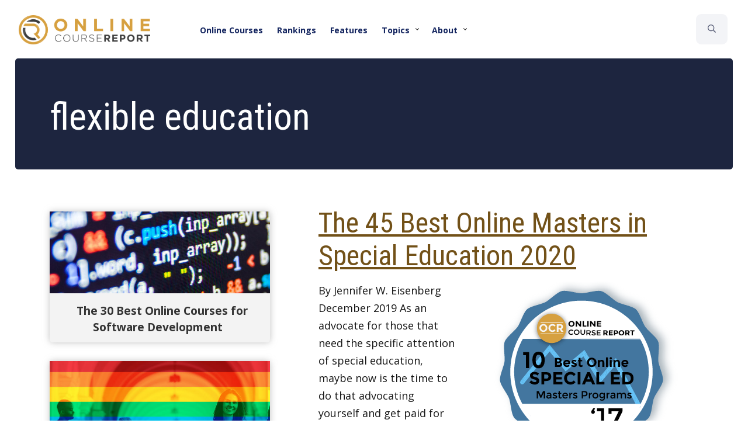

--- FILE ---
content_type: text/css
request_url: https://www.onlinecoursereport.com/wp-content/themes/onlinecoursereport/style.css?ver=1763062863
body_size: -149
content:
/*
Theme Name: onlinecoursereport
Author: Red Ventures
Description: Custom theme built for onlinecoursereport.
Version: 0.4.5
License: GPL-2.0+
License URI: http://www.gnu.org/licenses/gpl-2.0.html

Template: genesis
Text Domain: onlinecoursereport
*/

/* 
Main stylesheet is in /lib/css/main.css
Compiled from /lib/scss/style.scss
*/


--- FILE ---
content_type: text/css
request_url: https://www.onlinecoursereport.com/wp-content/themes/onlinecoursereport/assets/css/main.min.css?ver=1763062863
body_size: 10335
content:
button,hr,input{overflow:visible}progress,sub,sup{vertical-align:baseline}[type=checkbox],[type=radio],legend{box-sizing:border-box;padding:0}html{line-height:1.15;-webkit-text-size-adjust:100%}h1{margin:.67em 0;font-size:2em}hr{box-sizing:content-box;height:0}code,kbd,pre,samp{font-family:monospace;font-size:1em}a{background-color:transparent}abbr[title]{border-bottom:none;text-decoration:underline;-webkit-text-decoration:underline dotted;text-decoration:underline dotted}b,strong{font-weight:bolder}small{font-size:80%}sub,sup{position:relative;font-size:75%;line-height:0}sub{bottom:-.25em}sup{top:-.5em}img{border-style:none}button,input,optgroup,select,textarea{margin:0;font-family:inherit;font-size:100%;line-height:1.15}button,select{text-transform:none}[type=button],[type=reset],[type=submit],button{-webkit-appearance:button}[type=button]::-moz-focus-inner,[type=reset]::-moz-focus-inner,[type=submit]::-moz-focus-inner,button::-moz-focus-inner{padding:0;border-style:none}[type=button]:-moz-focusring,[type=reset]:-moz-focusring,[type=submit]:-moz-focusring,button:-moz-focusring{outline:1px dotted ButtonText}fieldset{padding:.35em .75em .625em}legend{display:table;max-width:100%;color:inherit;white-space:normal}textarea{overflow:auto}[type=number]::-webkit-inner-spin-button,[type=number]::-webkit-outer-spin-button{height:auto}[type=search]{-webkit-appearance:textfield;outline-offset:-2px}[type=search]::-webkit-search-decoration{-webkit-appearance:none}::-webkit-file-upload-button{-webkit-appearance:button;font:inherit}details{display:block}summary{display:list-item}[hidden],template{display:none}html{box-sizing:border-box}*,:after{box-sizing:inherit}.author-box:before,.clearfix:before,.entry-content:before,.entry:before,.footer-widgets:before,.nav-primary:before,.nav-secondary:before,.pagination:before,.site-container:before,.site-footer:before,.site-header:before,.site-inner:before,.widget:before,.wrap:before{display:table;content:" "}.author-box:after,.clearfix:after,.entry-content:after,.entry:after,.footer-widgets:after,.nav-primary:after,.nav-secondary:after,.pagination:after,.site-container:after,.site-footer:after,.site-header:after,.site-inner:after,.widget:after,.wrap:after{content:"";display:table;clear:both}.js .animated{opacity:0;animation-duration:.5s;animation-fill-mode:both;animation-timing-function:ease-in-out}.js .animatedGo{animation-duration:.5s;animation-fill-mode:both}.fadeInUp{animation-name:a}@keyframes a{0%{opacity:0;transform:translateY(50px)}to{opacity:1;transform:translateY(0)}}.fadeInDown{animation-name:b}@keyframes b{0%{opacity:0;transform:translateY(-50px)}to{opacity:1;transform:translateY(0)}}.fadeInLeft{animation-name:c}@keyframes c{0%{opacity:0;transform:translateX(-500px)}to{opacity:1;transform:translateX(0)}}.fadeInRight{animation-name:d}@keyframes d{0%{opacity:0;transform:translateX(500px)}to{opacity:1;transform:translateX(0)}}.growIn{animation-name:e}@keyframes e{0%{opacity:0;transform:translateY(100px) scale(.1)}to{opacity:1;transform:translateY(0)}}.delayed_02s{animation-delay:.2s}.delayed_03s{animation-delay:.3s}.delayed_04s{animation-delay:.4s}.delayed_05s{animation-delay:.5s}.delayed_06s{animation-delay:.6s}.delayed_07s{animation-delay:.7s}.delayed_08s{animation-delay:.8s}.delayed_09s{animation-delay:.9s}.delayed_10s{animation-delay:1s}.delayed_15s{animation-delay:1.5s}.delayed_20s{animation-delay:2s}.animated.fadeInLeft_onScroll.animationGo{animation-name:c}.animated.fadeInRight_onScroll.animationGo{animation-name:d}.animated.growIn_onScroll.animationGo{animation-name:e}.animated.fadeInUp_onScroll.animationGo{animation-name:a}.animated.fadeInDown_onScroll.animationGo{animation-name:b}html{-moz-osx-font-smoothing:grayscale;-webkit-font-smoothing:antialiased;overflow-y:scroll}body,html{overflow-x:hidden}body{color:#151515;font-family:Open Sans,sans-serif;font-size:16px;font-weight:400;line-height:1.667;margin:0}@media (min-width:768px){body{font-size:18px}}a{color:#725118;text-decoration:underline;transition:all .2s ease-in-out}a:focus,a:hover{color:#b28026;text-decoration:none}ol,ul{margin:0;padding:0}li{list-style-type:none}hr{border:0;border-collapse:collapse;border-top:1px solid #eee;clear:both;margin:32px 0}b,strong{font-weight:700}em,i{font-style:italic}cite{font-style:normal}mark{background:#ddd;color:#484848}.button,.gallery img,button,input:focus,input[type=button],input[type=reset],input[type=submit],textarea:focus{transition:.2s}.textcenter{text-align:center}p{margin:0 0 32px;padding:0}p.has-large-font-size,p.large{font-size:20px}@media (min-width:960px){p.has-large-font-size,p.large{font-size:24px}}p.has-regular-font-size{font-size:20px}p.has-small-font-size,p.small{font-size:16px}.single .entry-content p:first-child,p.intro{font-size:20px}@media (min-width:768px){.single .entry-content p:first-child,p.intro{font-size:22px}}@media (min-width:960px){.single .entry-content p:first-child,p.intro{font-size:22px}}@media (min-width:1200px){.single .entry-content p:first-child,p.intro{font-size:24px}}p .disclaimer{color:#585e77;font-size:12px}@media (min-width:768px){p .disclaimer{font-size:14px}}@media (min-width:960px){p .disclaimer{font-size:16px}}@media (min-width:1200px){p .disclaimer{font-size:16px}}h1,h2,h3,h4,h5,h6{font-family:Roboto Condensed,sans-serif;font-weight:400;line-height:1.1667;margin:0 0 16px}h1 a,h2 a,h3 a,h4 a,h5 a,h6 a{color:#725118}h1 a:hover,h2 a:hover,h3 a:hover,h4 a:hover,h5 a:hover,h6 a:hover{color:#b28026;text-decoration:none}h1:focus,h2:focus,h3:focus,h4:focus,h5:focus,h6:focus{outline:none}h1{font-size:36px}@media (min-width:768px){h1{font-size:48px}}@media (min-width:960px){h1{font-size:60px}}@media (min-width:1200px){h1{font-size:64px}}h2{font-size:28px}@media (min-width:768px){h2{font-size:36px}}@media (min-width:960px){h2{font-size:40px}}@media (min-width:1200px){h2{font-size:48px}}h3{font-size:24px;line-height:1.3}@media (min-width:768px){h3{font-size:30px}}@media (min-width:960px){h3{font-size:32px}}@media (min-width:1200px){h3{font-size:36px}}h4{letter-spacing:1px;line-height:1.667;text-transform:uppercase}h4,h5{font-size:16px;font-family:Open Sans,sans-serif;font-weight:700}h5,h6{line-height:1.6}h6{font-size:18px;font-weight:300;font-style:italic}blockquote,blockquote.wp-block-quote{background:transparent;font-style:italic;text-align:left}blockquote.wp-block-quote p,blockquote p{color:#151515;font-size:24px;font-style:normal;font-weight:400}blockquote.wp-block-quote .wp-block-quote__citation,blockquote .wp-block-quote__citation,blockquote.wp-block-quote cite,blockquote cite{color:#151515;display:block;font-size:16px;font-weight:700;margin-top:12px;text-transform:uppercase}@media (min-width:768px){blockquote.wp-block-quote .wp-block-quote__citation,blockquote .wp-block-quote__citation,blockquote.wp-block-quote cite,blockquote cite{font-size:18px}}blockquote.wp-block-quote p:last-of-type,blockquote p:last-of-type{margin-bottom:0}blockquote.is-large,blockquote.is-style-large,blockquote.wp-block-quote.is-large,blockquote.wp-block-quote.is-style-large{margin:calc(2 * $block-margin) auto}blockquote.is-large p,blockquote.is-style-large p,blockquote.wp-block-quote.is-large p,blockquote.wp-block-quote.is-style-large p{font-size:24px}@media (min-width:768px){blockquote.is-large p,blockquote.is-style-large p,blockquote.wp-block-quote.is-large p,blockquote.wp-block-quote.is-style-large p{font-size:36px}}blockquote.is-large cite,blockquote.is-style-large cite,blockquote.wp-block-quote.is-large cite,blockquote.wp-block-quote.is-style-large cite{text-align:left}.wp-block-pullquote{border:none;padding:0}.wp-block-pullquote blockquote{border-left:0;border-top:4px solid #585e77;border-bottom:8px solid #585e77;padding:16px 0;text-align:center;max-width:50%;margin:0 auto}.wp-block-pullquote.alignleft blockquote,.wp-block-pullquote.alignright blockquote{max-width:100%}.wp-block-separator:not(.is-style-dots),hr:not(.is-style-dots){background-color:#585e77;border:0;height:2px}.wp-block-separator:not(.is-style-wide):not(.is-style-dots),hr:not(.is-style-wide):not(.is-style-dots){width:100%;height:4px;background:transparent}.wp-block-separator:not(.is-style-wide):not(.is-style-dots):before,hr:not(.is-style-wide):not(.is-style-dots):before{content:"";display:block;height:4px;width:40px;background:#585e77}.wp-block-separator.is-style-dots:before,hr.is-style-dots:before{color:#585e77;font-size:18px;letter-spacing:12px;padding-left:12px}.wp-caption,embed,iframe,img,object,video{max-width:100%}img{display:block;height:auto;vertical-align:top}figure{margin:0}.gallery{overflow:hidden}.gallery img{border:1px solid #eee;height:auto;padding:4px}.gallery img:focus,.gallery img:hover{border:1px solid #bdc0ce;outline:none}.gallery-columns-1 .gallery-item{width:100%}.gallery-columns-2 .gallery-item{width:50%}.gallery-columns-3 .gallery-item{width:33%}.gallery-columns-4 .gallery-item{width:25%}.gallery-columns-5 .gallery-item{width:20%}.gallery-columns-6 .gallery-item{width:16.6666%}.gallery-columns-7 .gallery-item{width:14.2857%}.gallery-columns-8 .gallery-item{width:12.5%}.gallery-columns-9 .gallery-item{width:11.1111%}.gallery-columns-2 .gallery-item:nth-child(odd),.gallery-columns-3 .gallery-item:nth-child(3n+1),.gallery-columns-4 .gallery-item:nth-child(4n+1),.gallery-columns-5 .gallery-item:nth-child(5n+1),.gallery-columns-6 .gallery-item:nth-child(6n+1),.gallery-columns-7 .gallery-item:nth-child(7n+1),.gallery-columns-8 .gallery-item:nth-child(8n+1),.gallery-columns-9 .gallery-item:nth-child(9n+1){clear:left}.gallery-item{float:left;margin:0 0 30px;text-align:center}.wp-block-button__link{border-radius:5px;padding:16px 24px;text-transform:uppercase;text-decoration:none;font-weight:700;letter-spacing:1.5px;font-size:14px;margin:20px 0 0;display:inline-block}.wp-block-button__link:hover{text-decoration:none}.wp-block-button__link:not(.has-text-color),.wp-block-button__link:not(.has-text-color):hover{color:#fff}.wp-block-button__link:not(.has-background){background-color:#152660}.wp-block-button__link:not(.has-background):focus,.wp-block-button__link:not(.has-background):hover{background-color:#91681f}.wp-block-button__link.has-gold-color:focus,.wp-block-button__link.has-gold-color:hover{color:#d6a040}.wp-block-button__link.has-gold-background-color:focus,.wp-block-button__link.has-gold-background-color:hover{background-color:#91681f}.wp-block-button__link.has-navy-color:focus,.wp-block-button__link.has-navy-color:hover{color:#152660}.wp-block-button__link.has-navy-background-color:focus,.wp-block-button__link.has-navy-background-color:hover{background-color:#03050c}.wp-block-button__link.has-green-color:focus,.wp-block-button__link.has-green-color:hover{color:#10ac84}.wp-block-button__link.has-green-background-color:focus,.wp-block-button__link.has-green-background-color:hover{background-color:#074f3c}.wp-block-button__link.has-red-color:focus,.wp-block-button__link.has-red-color:hover{color:#ee5253}.wp-block-button__link.has-red-background-color:focus,.wp-block-button__link.has-red-background-color:hover{background-color:#c61415}.wp-block-table,table{border-collapse:collapse;border-spacing:0;line-height:2;margin-bottom:32px;width:100%;word-break:break-all}.wp-block-table tbody,table tbody{border-bottom:1px solid #eee}.wp-block-table td,.wp-block-table th,table td,table th{text-align:left}.wp-block-table td,table td{border-top:1px solid #eee;padding:6px}.wp-block-table th,table th{font-weight:400;padding:0 6px}.wp-block-table td:first-child,.wp-block-table th:first-child,table td:first-child,table th:first-child{padding-left:0}.has-gold-color{color:#d6a040}.has-gold-background-color{background-color:#d6a040}.has-navy-color{color:#152660}.has-navy-background-color{background-color:#152660}.has-green-color{color:#10ac84}.has-green-background-color{background-color:#10ac84}.has-red-color{color:#ee5253}.has-red-background-color{background-color:#ee5253}.avatar{border-radius:50%;float:left}.alignfull .block-inner{max-width:1110px;margin-left:auto;margin-right:auto}.call-out-grey-1,.call-out-grey-2,.call-out-grey-3{background-color:#f3f4f7;border-radius:5px;margin-bottom:20px;padding:40px;font-size:16px}.call-out-grey-1:before,.call-out-grey-2:before,.call-out-grey-3:before{display:table;content:" "}.call-out-grey-1:after,.call-out-grey-2:after,.call-out-grey-3:after{content:"";display:table;clear:both}.call-out-grey-1 h4,.call-out-grey-2 h4,.call-out-grey-3 h4{font-size:24px;font-weight:700;letter-spacing:normal;text-transform:none}.call-out-grey-1 p,.call-out-grey-2 p,.call-out-grey-3 p{font-size:16px;line-height:1.4}.call-out-grey-1 p:last-child,.call-out-grey-2 p:last-child,.call-out-grey-3 p:last-child{margin-bottom:0}.call-out-grey-1 img,.call-out-grey-2 img,.call-out-grey-3 img{border:5px solid #fff}.call-out-grey-1 .two-thirds,.call-out-grey-2 .two-thirds,.call-out-grey-3 .two-thirds{padding-left:5%}.call-out-grey-2 img{border:none;margin-bottom:20px}.call-out-grey-2 .button{margin:0 auto;display:block}.call-out-grey-3{background-color:transparent;border:1px solid #e0e1e1}.front-hero>.wrap{margin:0}.front-hero .hero-grid{display:grid;grid-template-rows:auto auto}@media (min-width:1024px){.front-hero .hero-grid{display:grid;grid-template-columns:1fr 1fr;grid-gap:70px;-ms-flex-align:center;align-items:center;justify-items:start}}@media (min-width:1200px){.front-hero .hero-grid{grid-gap:100px;justify-items:center}}@media (max-width:1023px){.front-hero .hero-right{display:block;width:100%;grid-row:1;text-align:center;margin-bottom:20px}}.front-hero .hero-right h1{font-size:36px;font-weight:900;color:#151515;letter-spacing:-1px;margin-bottom:30px;line-height:1.1}@media (min-width:768px){.front-hero .hero-right h1{font-size:42px}}@media (min-width:960px){.front-hero .hero-right h1{font-size:44px}}@media (min-width:1200px){.front-hero .hero-right h1{font-size:54px}}.front-hero .hero-right h1 span{display:block;color:#d6a040;font-weight:300}.front-hero .hero-right h2{font-size:20px;font-family:Open Sans,sans-serif;line-height:1.8}.front-hero .hero-left{position:relative;padding:60px 0}@media (max-width:1023px){.front-hero .hero-left{padding:0}}.front-hero .hero-left .hero-left-image{background-position:50%;content:"";display:block;position:absolute;top:0;left:-300px;width:calc(100% + 200px);height:100%;z-index:1;border-radius:50px;background-size:cover}@media (max-width:1023px){.front-hero .hero-left .hero-left-image{display:none}}.front-hero .hero-left .hero-left-image:before{content:"";display:block;position:absolute;top:0;left:0;width:100%;height:100%;z-index:2;border-radius:50px;background-color:rgba(21,38,96,.5)}.front-welcome{padding:72px 0}.front-welcome h2{margin-bottom:32px}.front-hidden-gems{padding:72px 0}.front-hidden-gems .blck-2-cols{grid-template-columns:1fr 2fr;grid-gap:108px}.front-hidden-gems .image-left{padding:0 20px}.front-hidden-gems .locations{margin-top:20px}.front-hidden-gems .locations .blck-3-cols{font-size:17px}.front-hidden-gems .locations .blck-3-cols>a{background-color:#f3f4f7;border-radius:5px;padding:32px 24px 30px 32px;color:#151515;text-decoration:none;font-weight:700;display:-ms-flexbox;display:flex;margin-bottom:10px}@media (min-width:768px){.front-hidden-gems .locations .blck-3-cols>a{margin-bottom:0}}.front-hidden-gems .locations .blck-3-cols>a:focus,.front-hidden-gems .locations .blck-3-cols>a:hover{transform:translateY(-3px);box-shadow:0 4px 30px rgba(10,29,40,.08);background-color:#fff}.front-hidden-gems .locations .blck-3-cols>a:focus img,.front-hidden-gems .locations .blck-3-cols>a:hover img{transform:scale(1.1)}.front-hidden-gems .locations .blck-3-cols>a img{max-width:22px;margin:0 28px 0 0;max-width:24px;transition:all .2s ease-in-out;-ms-flex-item-align:start;align-self:flex-start}.front-hidden-gems .locations .blck-3-cols>a:last-child{padding-left:82px;background-color:transparent;color:#d6a040;text-decoration:underline}.front-hidden-gems .locations .blck-3-cols>a:last-child:focus,.front-hidden-gems .locations .blck-3-cols>a:last-child:hover{box-shadow:none;transform:translateY(0);color:#151515}.front-hidden-gems .locations .blck-3-cols>a:last-child img{display:none}.front-content-plus-image{padding:0}.front-content-plus-image .blck-2-cols{grid-template-columns:2fr 1fr}.front-content-plus-list{padding:0}.front-content-plus-list .front-content-plus-list-list li{list-style-type:none;border-bottom:1px solid #e8e9ef;padding:28px 0 24px;display:block;clear:both}.front-content-plus-list .front-content-plus-list-list li a{color:#151515;font-weight:700}.front-content-plus-list .front-content-plus-list-list li img{float:left;max-width:22px;margin-right:32px}.front-content-plus-list .content-right{margin-top:50px}.simple-seperator-line{background-color:#e8e9ef;width:100%;height:1px}.front-categories-grid{padding:48px 0}.front-categories-grid:before{display:table;content:" "}.front-categories-grid:after{content:"";display:table;clear:both}.front-categories-grid h2{margin-bottom:40px;margin-top:10px;font-weight:300}.front-categories-grid h2:before{content:"";background-color:#d6a040;height:3px;width:46px;display:block;margin-bottom:16px}.front-categories-grid .blck-3-cols{font-size:17px}.front-categories-grid .blck-3-cols>a{padding:5% 0;color:#151515;text-decoration:underline;font-weight:700;display:-ms-flexbox;display:flex;margin-bottom:15px}@media (min-width:768px){.front-categories-grid .blck-3-cols>a{margin-bottom:0}}.front-categories-grid .blck-3-cols>a:focus,.front-categories-grid .blck-3-cols>a:hover{color:#b28026;text-decoration:none}.front-categories-grid .blck-3-cols>a img{max-width:20px;margin:4px 24px 10px 0;transition:all .2s ease-in-out;-ms-flex-item-align:start;align-self:flex-start}.front-categories-grid .front-categories-grid-more{color:#b28026;float:left;font-weight:700;margin-top:40px}.front-categories-grid .front-categories-grid-more img{float:right;max-height:20px;margin:6px 0 0 10px}@media (min-width:768px){.front-categories-grid .front-categories-grid-more{float:right}}.entry-content .callout-grey-list{margin-left:0}.entry-content .callout-grey-list li{border-bottom:1px solid #e8e9ef;padding:18px 0;list-style-type:none;padding-left:54px;position:relative}.entry-content .callout-grey-list li:before{position:absolute;left:12px;top:26px;background:url(../images/arrow_bullet.png) no-repeat 50%;background-size:contain;width:18px;height:18px;content:""}.entry-content .callout-grey-list a{display:block;font-weight:700;font-size:20px}.entry-content .callout-grey-list span{font-style:italic;font-size:18px}.entry-content .callout-grey-list-simple{margin-left:0;background-color:#f3f4f7;padding:32px}.entry-content .callout-grey-list-simple li{padding:0;list-style-type:none;padding-left:50px;position:relative;font-weight:700;font-size:20px;margin-bottom:8px}.entry-content .callout-grey-list-simple li:before{position:absolute;left:12px;top:2px;background:url(../images/arrow_bullet.png) no-repeat 50%;background-size:contain;width:18px;height:24px;content:""}.entry-content .callout-grey-list-simple a{display:block;font-weight:700;font-size:20px}.cta-image-left{padding:60px 0;position:relative;margin:48px 0}.cta-image-left:before{display:table;content:" "}.cta-image-left:after{content:"";display:table;clear:both}.cta-image-left .cta-content{background-color:#152660;border-radius:20px;color:#fff;width:100%;padding:6% 10% 5.5%;position:relative;z-index:3;box-shadow:0 40px 75px rgba(3,48,204,.2);line-height:1.9}@media (min-width:960px){.cta-image-left .cta-content{max-width:70%}}@media (min-width:1200px){.cta-image-left .cta-content{max-width:65%}}.cta-image-left .cta-content .button{margin-top:20px}.cta-image-left .cta-image{z-index:1;background-size:cover;left:25%;background-position:50%}.cta-image-left .cta-image,.cta-image-left .cta-image:before{height:100%;width:100%;position:absolute;top:0;border-radius:50px}.cta-image-left .cta-image:before{content:"";display:block;left:0;z-index:2;background-color:rgba(21,38,96,.5)}.cta-image-left .button{background-color:#fff;color:#b28026;font-weight:500}.alignfull.extra-space-top,.extra-space-top{padding-top:72px}.alignfull.extra-space-bottom,.extra-space-bottom{padding-bottom:72px}input,select,textarea{background-color:#fff;border:1px solid #e8e9ef;border-radius:20px;color:#151515;font-size:15px;font-weight:400;padding:16px;width:100%}input:focus,textarea:focus{border:1px solid #bdc0ce;outline:none}input[type=checkbox],input[type=image],input[type=radio]{width:auto}::-moz-placeholder{color:#585e77;opacity:1}::-webkit-input-placeholder{color:#585e77}.button,.wp-block-button__link,button,input[type=button],input[type=reset],input[type=submit]{background-color:#152660;border:0;border-radius:100px;color:#fff;cursor:pointer;font-size:16px;font-weight:400;letter-spacing:1px;padding:8px 28px;text-align:center;text-decoration:none;white-space:normal;width:auto;font-family:Roboto Condensed,sans-serif}@media (min-width:768px){.button,.wp-block-button__link,button,input[type=button],input[type=reset],input[type=submit]{font-size:16px}}@media (min-width:960px){.button,.wp-block-button__link,button,input[type=button],input[type=reset],input[type=submit]{font-size:18px}}@media (min-width:1200px){.button,.wp-block-button__link,button,input[type=button],input[type=reset],input[type=submit]{font-size:18px}}@media (min-width:768px){.button,.wp-block-button__link,button,input[type=button],input[type=reset],input[type=submit]{padding:10px 32px}}.button:focus,.button:hover,.wp-block-button__link:focus,.wp-block-button__link:hover,button:focus,button:hover,input[type=button]:focus,input[type=button]:hover,input[type=reset]:focus,input[type=reset]:hover,input[type=submit]:focus,input[type=submit]:hover{background-color:#b28026;color:#fff}a.button.ghost,button.ghost,input[type=button].ghost,input[type=reset].ghost,input[type=submit].ghost{background-color:transparent;border:2px solid #d6a040;color:#d6a040}a.button.ghost:focus,a.button.ghost:hover,button.ghost:focus,button.ghost:hover,input[type=button].ghost:focus,input[type=button].ghost:hover,input[type=reset].ghost:focus,input[type=reset].ghost:hover,input[type=submit].ghost:focus,input[type=submit].ghost:hover{background-color:transparent;border:2px solid #b28026;color:#b28026}.entry-content .button:focus,.entry-content .button:hover{color:#fff}.button{display:inline-block}a.button.small,button.small,input[type=button].small,input[type=reset].small,input[type=submit].small{font-size:14px;letter-spacing:1px;padding:4px 12px}@media (min-width:768px){a.button.small,button.small,input[type=button].small,input[type=reset].small,input[type=submit].small{font-size:14px}}@media (min-width:960px){a.button.small,button.small,input[type=button].small,input[type=reset].small,input[type=submit].small{font-size:15px}}@media (min-width:1200px){a.button.small,button.small,input[type=button].small,input[type=reset].small,input[type=submit].small{font-size:15px}}@media (min-width:768px){a.button.small,button.small,input[type=button].small,input[type=reset].small,input[type=submit].small{padding:5px 12px}}a.button.large,button.large,input[type=button].large,input[type=reset].large,input[type=submit].large{font-size:16px;font-weight:700;padding:14px 24px}@media (min-width:768px){a.button.large,button.large,input[type=button].large,input[type=reset].large,input[type=submit].large{font-size:18px}}@media (min-width:960px){a.button.large,button.large,input[type=button].large,input[type=reset].large,input[type=submit].large{font-size:20px}}@media (min-width:1200px){a.button.large,button.large,input[type=button].large,input[type=reset].large,input[type=submit].large{font-size:22px}}@media (min-width:768px){a.button.large,button.large,input[type=button].large,input[type=reset].large,input[type=submit].large{letter-spacing:2px;padding:18px 30px}}a.button.secondary,button.secondary,input[type=button].secondary,input[type=reset].secondary,input[type=submit].secondary{background-color:#152660}a.button.secondary:focus,a.button.secondary:hover,button.secondary:focus,button.secondary:hover,input[type=button].secondary:focus,input[type=button].secondary:hover,input[type=reset].secondary:focus,input[type=reset].secondary:hover,input[type=submit].secondary:focus,input[type=submit].secondary:hover{background-color:#0a122e}a.button.text,button.text,input[type=button].text,input[type=reset].text,input[type=submit].text{background-color:transparent;border-bottom:4px solid #d6a040;border-radius:100px;color:#151515;font-weight:700;padding:10px 0 4px}@media (min-width:768px){a.button.text,button.text,input[type=button].text,input[type=reset].text,input[type=submit].text{padding:10px 0 4px}}a.button.text:focus,a.button.text:hover,button.text:focus,button.text:hover,input[type=button].text:focus,input[type=button].text:hover,input[type=reset].text:focus,input[type=reset].text:hover,input[type=submit].text:focus,input[type=submit].text:hover{background-color:transparent;color:#d6a040}a.button.small.text,button.small.text,input[type=button].small.text,input[type=reset].small.text,input[type=submit].small.text{border-bottom:3px solid #d6a040;font-weight:500;padding:10px 0 2px}.site-container button:disabled,.site-container button:disabled:hover,.site-container input:disabled,.site-container input:disabled:hover,.site-container input[type=button]:disabled,.site-container input[type=button]:disabled:hover,.site-container input[type=reset]:disabled,.site-container input[type=reset]:disabled:hover,.site-container input[type=submit]:disabled,.site-container input[type=submit]:disabled:hover{background-color:#f3f4f7;border-width:0;color:#585e77;cursor:not-allowed}input[type=search]::-webkit-search-cancel-button,input[type=search]::-webkit-search-results-button{display:none}.button-group a.button,.button-group button,.button-group input[type=button],.button-group input[type=reset],.button-group input[type=submit]{margin-right:32px}.search-form{max-width:400px;position:relative;overflow:hidden}.search-form .search-field{border:none;padding-right:32px}.search-form .search-submit{background:transparent;border:none;padding:0;margin:0;min-width:0;width:24px;height:24px;text-align:center;position:absolute;top:50%;margin-top:-12px;right:12px}.search-form .search-submit svg{fill:#585e77;width:16px;height:16px;margin-top:-1px}.entry-content .search-form{margin-bottom:32px;width:50%}.post-password-form input[type=submit],.search-form input[type=submit]{margin-top:10px}.widget_search input[type=submit]{border:0;clip:rect(0,0,0,0);height:1px;margin:-1px;padding:0;position:absolute;width:1px}html,input[type=search]{box-sizing:border-box}*,:after,:before{box-sizing:inherit}.site-container{word-wrap:break-word}.site-inner{clear:both;margin:0 auto;padding:32px 0 64px}@media (min-width:1200px){.site-inner{max-width:1110px;margin:0 auto}}.wrap{margin:0 5%;max-width:100%;width:auto}.wrap:before{display:table;content:" "}.wrap:after{content:"";display:table;clear:both}@media (min-width:1200px){.wrap{margin:0 auto;max-width:1110px}}.content{margin:0 auto;max-width:none;width:100%}@media (min-width:960px){.content{width:62%}}@media (min-width:1200px){.content{float:left;width:650px}}@media (min-width:960px){.sidebar-content .content{float:right}}@media (min-width:960px){.full-width-content-narrow .content,.landing-page .content{float:none;margin-left:auto;margin-right:auto}}.sidebar{margin:0 auto;max-width:635px}@media (min-width:960px){.sidebar{float:right;width:34%}}@media (min-width:960px){.sidebar-content .sidebar{float:left}}.full-width-content .content{margin:0 auto;width:100%}@media (min-width:960px){.full-width-content .content{float:none;max-width:1140px;width:100%}}@media (min-width:960px){.archive.full-width-content .content .entry{border:1px solid #f3f4f7;float:left;margin-right:4%;padding:48px 32px;text-align:center;width:48%}.archive.full-width-content .content .entry:nth-of-type(2n){margin-right:0}}.sidebar{font-size:16px;line-height:1.5;margin-top:8px;position:relative}.sidebar .widget{background-color:#fff;border-radius:5px;margin-bottom:64px;padding:0}.sidebar p{margin-bottom:20px}html .degree-finder-sidebar{background-color:#fff;float:left;margin-bottom:40px;min-height:350px;overflow:visible;position:relative;z-index:4;width:100%}@media (max-width:960px){html .degree-finder-sidebar form#platform-quick-degree-finder.css-cg5t4y{max-width:380px;margin:0 auto!important;padding:0!important}}@media (min-width:960px){html .degree-finder-sidebar{width:34%}}@media (min-width:960px){html .degree-finder-sidebar.fixed{position:fixed;top:10px;margin-top:0}}@media (min-width:960px){html .degree-finder-sidebar.fixed form#platform-quick-degree-finder.css-cg5t4y{width:90%;margin:0 0 0 -32px;padding:0 6%}}@media (min-width:960px){.df-sidebar-bumper.fixed{height:220px;float:left;width:30%}}.screen-reader-shortcut,.screen-reader-text,.screen-reader-text span{border:0;clip:rect(0,0,0,0);height:1px;overflow:hidden;position:absolute!important;width:1px;word-wrap:normal!important}.screen-reader-shortcut:focus,.screen-reader-text:focus,.widget_search input[type=submit]:focus{background:#fff;box-shadow:0 0 2px 2px rgba(0,0,0,.6);clip:auto!important;color:#484848;display:block;font-size:1em;font-weight:700;height:auto;padding:15px 23px 14px;text-decoration:none;width:auto;z-index:6}.more-link{position:relative}.genesis-skip-link{margin:0}.genesis-skip-link .skip-link-hidden{display:none;visibility:hidden}.genesis-skip-link li{height:0;list-style:none;width:0}:focus{outline:none}.blck,.wp-block-columns.has-2-columns{padding:0}.blck-grey{background-color:#f3f4f7}.blck-2-cols>div,.wp-block-columns.has-2-columns>div{float:left;width:47%;margin-right:6%}.blck-2-cols>div:nth-of-type(2),.wp-block-columns.has-2-columns>div:nth-of-type(2){margin-right:0}.blck-3-cols div{float:left;width:30%;margin-right:5%}.blck-3-cols div:nth-of-type(3){margin-right:0}@supports (grid-area:auto){.blck-2-cols,.blck-3-cols,.wp-block-columns.has-2-columns{display:block}.blck-2-cols>div,.blck-3-cols>div,.wp-block-columns.has-2-columns>div{float:none;margin-bottom:30px;margin-right:0;width:100%}@media (min-width:768px){.blck-2-cols>div,.blck-3-cols>div,.wp-block-columns.has-2-columns>div{margin-bottom:0}}@media (min-width:768px){.blck-2-cols,.blck-3-cols,.wp-block-columns.has-2-columns{display:grid;grid-gap:30px}}.blck-content-middle div{-ms-flex-item-align:center;align-self:center;justify-self:center}.blck-2-cols,.wp-block-columns.has-2-columns{grid-gap:60px;grid-template-columns:1fr 1fr}.blck-3-cols{grid-template-columns:1fr 1fr 1fr}}@media (min-width:768px){.five-sixths,.four-sixths,.one-fourth,.one-half,.one-sixth,.one-third,.three-fourths,.three-sixths,.two-fourths,.two-sixths,.two-thirds{float:left;margin-left:2.564102564102564%}.one-half,.three-sixths,.two-fourths{width:48.717948717948715%}.one-third,.two-sixths{width:31.623931623931625%}.four-sixths,.two-thirds{width:65.81196581196582%}.one-fourth{width:48.717948717948715%}.one-fourth.first,.one-fourth:nth-of-type(2n){margin-left:0}.three-fourths{width:74.35897435897436%}.one-sixth{width:14.52991452991453%}.five-sixths{width:82.90598290598291%}.first{clear:both;margin-left:0}}@media (min-width:960px){.one-fourth{width:23.076923076923077%}.one-fourth:nth-of-type(2n){margin-left:2.564102564102564%}.one-fourth.first{margin-left:0}}.pagination{clear:both;margin:32px 0}@media (min-width:768px){.pagination{margin:64px 0}}@media (min-width:960px){.full-width-content .archive-pagination{text-align:center}}.adjacent-entry-pagination{margin-bottom:0}.archive-pagination li{display:inline}.archive-pagination li a{background-color:#fff;border-radius:3px;border:1px solid #152660;color:#152660;cursor:pointer;display:inline-block;font-size:16px;line-height:1;font-weight:500;margin-bottom:4px;padding:8px 12px;text-decoration:none}.archive-pagination li a.active a,.archive-pagination li a:focus,.archive-pagination li a:hover{background-color:#152660;color:#fff}.breadcrumb{border-bottom:1px solid #e8e9ef;font-size:16px;margin-bottom:32px;padding-bottom:16px;padding-top:20px}.archive-description{padding:0;margin:0}.archive-description p:last-child{margin-bottom:0}@media (min-width:960px){.full-width-content .archive-description{text-align:center}}.full-width-content .archive-description p{margin:32px auto 0;max-width:635px}.archive.full-width-content .content .entry .entry-title{font-size:24px}@media (min-width:768px){.archive.full-width-content .content .entry .entry-title{font-size:28px}}@media (min-width:960px){.archive.full-width-content .content .entry .entry-title{font-size:32px}}@media (min-width:1200px){.archive.full-width-content .content .entry .entry-title{font-size:36px}}.entry-content .display-posts-listing{margin-left:0}.display-posts-listing{display:block;margin:48px 0}@media (min-width:960px){.display-posts-listing{display:grid;grid-template-columns:repeat(3,1fr);grid-gap:30px}}.display-posts-listing .entry{background-color:#fff;border-radius:15px;box-shadow:0 10px 20px rgba(3,48,204,.12);margin-bottom:20px;overflow:hidden}@media (min-width:960px){.display-posts-listing .entry{margin-bottom:0}}.display-posts-listing .entry .entry-title{font-size:20px;margin:30px 8%;line-height:1.4;font-weight:600}.display-posts-listing .entry .entry-title a{color:#152660;text-decoration:underline}.display-posts-listing .entry .entry-content{margin:0 8% 20px}.display-posts-listing .entry .read-more-link-wrap{margin:0 8% 8%}.display-posts-listing .entry .read-more{text-transform:uppercase;font-weight:700;text-decoration:none;border-bottom:1px solid #d6a040;font-size:14px}.display-posts-listing .entry .read-more:hover{border-color:transparent}.widget{margin-bottom:32px}.widget a{color:#1d253f}.widget p:last-child,.widget ul>li:last-of-type{margin-bottom:0}.widget ul>li{margin-bottom:10px}.widget ul>li:last-of-type{padding-bottom:0}.widget ol>li{list-style-position:inside;list-style-type:decimal;padding-left:20px;text-indent:-20px}.widget li li{border:0;margin:0 0 0 30px;padding:0}.widget_calendar table{width:100%}.widget_calendar td,.widget_calendar th{text-align:center}.widget-title{font-size:24px;font-weight:400;margin-bottom:10px}.featured-content .entry{border-bottom:1px solid #eee;margin-bottom:20px}.featured-content .entry:last-of-type{border-bottom:none;margin-bottom:0}.featured-content .entry-image{height:75px;width:75px}.featured-content .entry-title{font-size:16px;font-size:1.6rem;margin-bottom:5px;margin-top:10px}.after-entry .enews{text-align:center;padding:10px}.sidebar .enews{background-color:#f5f5f5;padding:30px}.enews-widget input{font-size:16px;font-size:1.6rem;margin-bottom:10px}.after-entry .enews-widget input{text-align:center}.enews-widget input[type=submit]{margin:0;width:100%}.enews form+p{margin-top:20px}.gs-faq__question{background:transparent;border-bottom:1px solid #eee;color:#484848;padding-left:0;padding-right:0}.gs-faq__question:focus,.gs-faq__question:hover{background:transparent;color:#00b170}.gs-faq__question:after{content:"\f132";font-family:dashicons;float:right}.gs-faq__question.gs-faq--expanded:after{content:"\f460"}#wpstats{display:none}.site-header{background-color:#fff;padding:0 2.5%}.site-header>.wrap{margin:0}@media (min-width:960px){.site-header{padding:0 32px;width:100%}.site-header>.wrap{margin:0 auto;max-width:1360px}}.title-area{float:left;padding:16px 0;margin-right:10px;margin-top:10px}@media (min-width:1200px){.title-area{margin-top:10px;margin-right:48px}}@media (min-width:1400px){.title-area{margin-right:96px}}.title-area .site-title a{background:url(../images/logo.png) no-repeat 0;background-size:contain;display:block;text-indent:-9999em;width:100%;width:135px;height:35px}@media (min-width:400px){.title-area .site-title a{width:203px;height:40px}}@media (min-width:1200px){.title-area .site-title a{width:250px;height:50px}}.site-title{font-size:24px;font-weight:900;letter-spacing:2px;line-height:1;margin-bottom:0;text-transform:uppercase}@media (min-width:768px){.site-title{font-size:24px}}@media (min-width:960px){.site-title{font-size:30px}}@media (min-width:1200px){.site-title{font-size:30px}}.site-title a,.site-title a:focus,.site-title a:hover{color:#484848;text-decoration:none}.site-description{border:0;clip:rect(0,0,0,0);height:1px;overflow:hidden;position:absolute!important;width:1px;word-wrap:normal!important}.hero{background-color:#1d253f;background-position:50%;background-size:cover;border-radius:5px;max-width:none;margin:0 2%;padding:48px 0 32px;position:relative;width:96%}@media (min-width:960px){.hero{padding:64px 0 36px}}@media (min-width:1372px){.hero{max-width:1360px;margin:0 auto;min-height:280px}}.hero h1{color:#fff;text-align:center}.hero .full-width-degree-finder{position:absolute;bottom:-48px;width:96%;margin:0 2%}.full-width-content .hero{margin-bottom:40px}.sidebar-content .hero .title-wrap{width:100%;float:none;display:block}.sidebar-content .hero .title-wrap h1{text-align:center;padding-right:0}@media (min-width:960px){.sidebar-content .hero .title-wrap{float:right;display:block}.sidebar-content .hero .title-wrap h1{text-align:left;padding-right:20px}}@media (min-width:1200px){.sidebar-content .hero .title-wrap{float:right;display:block}.sidebar-content .hero .title-wrap h1{text-align:left;padding-right:20px}}.nav-primary ul{clear:both;line-height:1;margin:0;width:100%}.nav-primary .menu-item{float:left;list-style:none;position:relative}.nav-primary .menu-item a{border:none;color:#152660;display:block;font-size:14px;font-weight:700;line-height:16px;position:relative;text-decoration:none}.nav-primary .menu-item.current-menu-ancestor>a,.nav-primary .menu-item.current-menu-item>a,.nav-primary .menu-item:hover>a{color:#152660}.nav-primary .sub-menu{padding:7px}@media (max-width:960px){.nav-primary{display:none;position:relative;clear:both}.mobile-menu-expanded .nav-primary{background:#f3f4f7;padding:0;display:block}.mobile-menu-expanded .nav-primary .menu-item.search,.mobile-menu-expanded .nav-primary .sub-menu{display:none}.mobile-menu-expanded .nav-primary .menu-item{float:none}.mobile-menu-expanded .nav-primary .submenu-active .submenu-expand{transform:rotate(180deg)}.mobile-menu-expanded .nav-primary .submenu-active>.sub-menu{display:block}.mobile-menu-expanded .nav-primary .menu>.menu-item{border-top:1px solid #bdc0ce}.mobile-menu-expanded .nav-primary .menu>.menu-item>a{padding:20px}.mobile-menu-expanded .nav-primary .menu>.menu-item.menu-item-has-children{padding-right:32px}.mobile-menu-expanded .nav-primary .sub-menu .menu-item>a{padding:10px 0 10px 32px}.mobile-menu-expanded .nav-primary .submenu-expand{position:absolute;right:0;top:0;width:32px;height:56px;text-align:center;line-height:0;cursor:pointer;outline:none}.mobile-menu-expanded .nav-primary .submenu-expand svg{width:16px;height:16px;margin-top:20px}.mobile-menu-expanded .nav-primary .submenu-expand:hover svg{fill:#152660}}@media (min-width:961px){.nav-primary{float:left;width:auto}.nav-primary .menu>.menu-item>a{font-size:14px;padding:44px 12px 40px}.nav-primary .menu>.menu-item.current-menu-ancestor>a,.nav-primary .menu>.menu-item.current-menu-item>a,.nav-primary .menu>.menu-item:hover>a{color:#725118}.nav-primary .menu>.menu-item:hover>.sub-menu{left:auto;opacity:1;transition:all .3s ease-in-out}.nav-primary .menu>.menu-item.menu-item-has-children>a{padding-right:26px}.nav-primary .submenu-expand{position:absolute;right:8px;top:50%;margin-top:-5px;line-height:0}.nav-primary .submenu-expand svg{width:10px;height:10px}.nav-primary .sub-menu{background:#f3f4f7;left:-9999px;opacity:0;padding:7px;position:absolute;width:180px;z-index:4;transition:all .3s ease-in-out}.nav-primary .sub-menu .menu-item{float:none}.nav-primary .sub-menu .menu-item>a{padding:10px}.nav-primary .sub-menu .sub-menu{margin:-54px 0 0 199px}}.nav-mobile{float:right;width:auto;margin:24px 10px 0 0}@media (min-width:961px){.nav-mobile{display:none}}.mobile-menu-toggle{border:none;border-radius:9px;display:block;padding:16px 20px;width:100%;background-color:#152660;color:#fff}.mobile-menu-toggle svg{fill:#fff}.mobile-menu-expanded .mobile-menu-toggle,.mobile-menu-toggle:focus,.mobile-menu-toggle:hover{background:#0a122e;color:#fff;outline:none}.mobile-menu-toggle svg{vertical-align:middle}.mobile-menu-toggle .menu-close{display:none}.mobile-menu-expanded .mobile-menu-toggle .menu-close{display:inline}.mobile-menu-expanded .mobile-menu-toggle .menu-open{display:none}.nav-secondary{float:none}@media (min-width:768px){.nav-secondary{float:right}}.nav-secondary .genesis-nav-menu{text-align:center}.nav-secondary .genesis-nav-menu li{float:left;margin-left:20px}.nav-secondary .genesis-nav-menu a{color:#151515;text-decoration:none;font-weight:700;text-transform:uppercase;font-size:13px;letter-spacing:2px}.nav-secondary .genesis-nav-menu a:hover{color:#585e77}.nav-secondary .wrap{margin:0 auto}.header-search{position:relative;display:block;float:right;width:auto}.header-search ::-moz-placeholder{color:#e8e9ef;opacity:1}.header-search ::-webkit-input-placeholder{color:#e8e9ef}.header-search .search-form{display:none}.header-search .search-submit svg{fill:#e8e9ef;width:16px;height:16px;margin-top:-1px}.header-search .mobile-search-toggle{display:block;background-color:#f3f4f7;margin:24px 5% 0 0;padding:16px 20px;float:right;border-radius:9px}.header-search .mobile-search-toggle svg{fill:#585e77}.header-search .mobile-search-toggle .search-close{display:none}@media (min-width:1400px){.header-search .mobile-search-toggle{display:block}}.header-search.search-active .mobile-search-toggle{border-bottom-right-radius:0;border-bottom-left-radius:0;background-color:#0a122e}.header-search.search-active .search-form{background-color:#152660;display:block;position:absolute!important;right:3px;bottom:-56px;z-index:5;width:300px;border-radius:9px;border-top-right-radius:0;box-shadow:0 4px 30px rgba(10,29,40,.08);padding:4px}.header-search.search-active .search-form input{background-color:#152660;color:#fff}.header-search.search-active .search-close{display:inline;fill:#fff}.header-search.search-active .search-icon{display:none}.entry{margin-bottom:32px}@media (min-width:960px){.entry{margin-bottom:48px}}.entry-content ol,.entry-content ul{margin-bottom:32px;margin-left:48px}.entry-content ol>li{list-style-type:decimal}.entry-content ul>li{list-style-type:disc}.entry-content ol ol,.entry-content ul ul{margin-bottom:0}.entry-content code{background-color:#f5f5f5}.entry-content svg{vertical-align:middle}.entry-content .caption{font-size:14px;font-weight:500;margin-top:-20px;text-align:center}.content .sticky{background-color:#f5f5f5;padding:32px}p.entry-meta{font-size:14px;margin-bottom:0}@media (min-width:768px){p.entry-meta{font-size:15px}}@media (min-width:960px){p.entry-meta{font-size:16px}}@media (min-width:1200px){p.entry-meta{font-size:16px}}.entry-header .entry-meta{margin-bottom:16px}.entry-footer .entry-meta{border-top:1px solid #eee;padding-top:16px}.entry-categories,.entry-tags{display:block}.entry-comments-link:before{content:"\2014";margin:0 6px 0 2px}.author-box{margin-bottom:32px}.author-box p:last-child{margin:0}@media (min-width:960px){.author-box{background-color:#f5f5f5;margin-bottom:48px;padding:32px}}.author-box .avatar{margin-right:20px}.after-entry{box-shadow:0 0 20px rgba(0,0,0,.05);padding:20px 30px}@media (min-width:960px){.after-entry{padding:32px 64px}.after-entry .enews{padding-left:32px;padding-right:32px}}.after-entry .widget:last-of-type{margin-bottom:0}.aligncenter{text-align:center}.aligncenter img{margin:0 auto}a.aligncenter img{display:block;margin:0 auto}a.alignnone{display:inline-block}.alignleft,.alignright{display:block;margin:0 auto 16px;width:100%}@media (min-width:600px){.alignright{float:right;margin:0 0 32px 16px;text-align:right;width:auto}.alignleft{float:left;margin:0 32px 16px 0;text-align:left;width:auto}}.alignfull{margin-left:-5%;margin-right:-5%;width:110%;max-width:110%;display:block;padding-left:5%;padding-right:5%}@media (min-width:1200px){.alignfull{margin-left:calc(50% - 50vw);margin-right:calc(50% - 50vw);width:100vw;max-width:1000%;display:block;padding-left:0;padding-right:0}}.alignwide{margin-left:-32px;margin-right:-32px;width:calc(100% + 32px * 2);max-width:calc(100% + 32px * 2);display:block}@media (min-width:768px){.alignwide{margin:64px -128px;width:auto;max-width:calc(100% + 64px * 4);display:block}}@media (min-width:1200px){.alignwide{margin-left:-219px;margin-right:-219px;width:auto;max-width:1140px;display:block}.full-width-content .alignwide{margin-left:0;margin-right:0}}.alignfull,.alignwide{padding-top:32px;padding-bottom:32px}a.alignleft,a.alignnone,a.alignright{max-width:100%}.aligncenter,img.centered{display:block;margin:0 auto 32px}.alignnone,img.alignnone{margin-bottom:16px}.wp-caption.alignleft,a.alignleft{margin:0 16px 16px 0}.wp-caption.alignright,a.alignright{margin:0 0 16px 16px}.gallery-caption,.wp-caption-text{font-size:14px;font-size:1.4rem;font-weight:500;margin:0;text-align:center}.entry-content p.wp-caption-text{margin-bottom:0}.entry-content .wp-audio-shortcode,.entry-content .wp-playlist,.entry-content .wp-video{margin:0 0 16px}.comment-respond,.entry-comments,.entry-pings{font-size:16px;margin-bottom:40px}@media (min-width:768px){.comment-respond,.entry-comments,.entry-pings{font-size:18px}}@media (min-width:960px){.comment-respond,.entry-comments,.entry-pings{font-size:20px}}@media (min-width:1200px){.comment-respond,.entry-comments,.entry-pings{font-size:20px}}@media (min-width:960px){.comment-respond,.entry-comments,.entry-pings{margin-bottom:60px}}.comment-list li{padding:40px 0 0 30px}.comment-list .depth-1{padding-left:0}.comment-header{margin-bottom:30px}.comment-content{clear:both}.comment-content ul>li{list-style-type:disc}.comment-respond input[type=email],.comment-respond input[type=text],.comment-respond input[type=url]{width:100%}@media (min-width:960px){.comment-respond input[type=email],.comment-respond input[type=text],.comment-respond input[type=url]{width:50%}}.comment-respond label{display:block;margin-right:12px}.comment-header p{margin-bottom:0}.entry-pings .reply{display:none}.comment-form-cookies-consent input{float:left;display:block;margin-top:6px}.comment-form-cookies-consent label{margin-left:20px}.comment .avatar{margin:0 15px 20px 0}.site-footer{background-color:#fff;font-size:13px;line-height:1.5;text-align:center;text-transform:uppercase;font-weight:700}.site-footer .footer-info{width:100%;text-align:center}.site-footer>.wrap{padding:32px 0;border-top:1px solid #e8e9ef}@media (min-width:768px){.site-footer>.wrap{margin:0 5%;padding:32px 0}.site-footer .footer-info{float:left;text-align:left;width:35%;letter-spacing:2px}}@media (min-width:1200px){.site-footer{padding:32px 0}.site-footer .footer-info{float:left;text-align:left;width:35%;letter-spacing:2px}.site-footer>.wrap{margin:0 auto;max-width:1100px;padding:32px 0}}.site-footer a{text-decoration:none;color:#151515}.site-footer p{margin-bottom:0}.footer-widgets{background-color:#fff;clear:both;font-size:15px;margin:40px 0 0}@media (min-width:768px){.footer-widgets{font-size:16px}}@media (min-width:960px){.footer-widgets{font-size:16px}}@media (min-width:1200px){.footer-widgets{font-size:16px}}.footer-widgets .wrap{border-top:1px solid #e8e9ef;padding:40px 0}.footer-widget-area{margin-bottom:32px}@media (min-width:960px){.footer-widget-area{margin-left:2%;margin-right:2%;float:left;width:22%}}.footer-widget-area:first-child,.footer-widgets .widget:first-child{margin-left:0}.footer-widget-area:last-child,.footer-widgets .widget:last-child{margin-right:0;margin-bottom:0}.footer-cta .footer-cta-grid{display:grid;grid-template-rows:auto auto}@media (min-width:1024px){.footer-cta .footer-cta-grid{display:grid;grid-template-columns:1fr 1fr;grid-gap:70px;-ms-flex-align:center;align-items:center;justify-items:start}}@media (min-width:1200px){.footer-cta .footer-cta-grid{grid-gap:100px;justify-items:center}}.footer-cta .footer-left h2{font-size:40px;font-weight:900;color:#151515;letter-spacing:-1px;margin-bottom:30px;line-height:1.1}.footer-cta .footer-right{position:relative;padding:60px 0}@media (max-width:1023px){.footer-cta .footer-right{padding:0}}.footer-cta .footer-right .footer-right-image{background-position:50%;content:"";display:block;position:absolute;top:0;right:-300px;width:calc(100% + 200px);height:100%;z-index:1;border-radius:50px;background-size:cover}@media (max-width:1023px){.footer-cta .footer-right .footer-right-image{display:none}}.footer-cta .footer-right .footer-right-image:before{content:"";display:block;position:absolute;top:0;left:0;width:100%;height:100%;z-index:2;border-radius:50px;background-color:rgba(21,38,96,.5)}.footer-cta .footer-hero-degree-finder{background-color:#152660;border-radius:20px;position:relative;z-index:4;padding:10%;-ms-flex-line-pack:center;align-content:center;height:100%;display:grid;max-width:400px;float:left}@media (max-width:1023px){.footer-cta .footer-hero-degree-finder{width:100%;float:none;max-width:none}}.footer-cta-degree-finder form#platform-quick-degree-finder.css-cg5t4y{display:grid;grid-template-columns:repeat(3,auto);-ms-flex-align:center;align-items:center;grid-gap:20px}.footer-cta-degree-finder #platform-quick-degree-finder div.css-qb4itt{display:grid;grid-template-columns:1.25fr 3fr 3fr 3fr;-ms-flex-align:center;align-items:center;grid-gap:20px}.footer-cta-degree-finder #platform-quick-degree-finder small.css-1ga7xs5{position:absolute;right:0;bottom:-6px;right:5%}.footer-cta-degree-finder #platform-quick-degree-finder div.css-qb4itt{padding:0}.footer-cta-degree-finder #platform-quick-degree-finder legend.css-x7xcae{height:105%;font-size:20px;line-height:1.25;-ms-flex-item-align:center;align-self:center;padding-top:30px}.footer-cta-degree-finder #platform-quick-degree-finder select.css-1nsvxgk{height:64px;font-weight:700;text-transform:uppercase;letter-spacing:1px;line-height:68px}.footer-cta-degree-finder #platform-quick-degree-finder span.css-1asxcka,.footer-cta-degree-finder #platform-quick-degree-finder span.css-q70zm6,.footer-cta-degree-finder #platform-quick-degree-finder span.css-sc8ma5{height:64px;line-height:68px;width:20px}.footer-cta-degree-finder #platform-quick-degree-finder span.css-sc8ma5{line-height:71px}.footer-cta-degree-finder #platform-quick-degree-finder span.css-sc8ma5:before{content:"1."}.footer-cta-degree-finder #platform-quick-degree-finder span.css-q70zm6{line-height:71px}.footer-cta-degree-finder #platform-quick-degree-finder span.css-q70zm6:before{content:"2."}.footer-cta-degree-finder #platform-quick-degree-finder span.css-1asxcka{line-height:71px}.footer-cta-degree-finder #platform-quick-degree-finder span.css-1asxcka:before{content:"3."}.footer-cta-degree-finder #platform-quick-degree-finder button.css-1a58me6{height:64px;font-size:20px;line-height:39px;padding-left:30px;padding-right:30px}.footer-cta-degree-finder #platform-quick-degree-finder label.css-ft45iw{padding:0}.front-page .site-inner{max-width:1110px;padding:0}.front-page .site-inner>.wrap{max-width:none;margin:0 5%}@media (min-width:1200px){.front-page .site-inner>.wrap{margin:0 auto}}.front-page .content{max-width:none;width:100%}@media (min-width:960px){.landing-page .site-inner{margin-top:32px;padding:32px 0 64px}}.landing-page .lander-back-link{color:#585e77;display:block;font-size:16px;margin-bottom:32px;text-decoration:none}@media print{*,:after,:before{background:transparent!important;box-shadow:none!important;color:#484848!important;text-shadow:none!important}a,a:visited{text-decoration:underline}a[href]:after{content:" (" attr(href) ")"}abbr[title]:after{content:" (" attr(title) ")"}.site-title>a:after,a[href^="#"]:after,a[href^="javascript:"]:after{content:""}thead{display:table-header-group}img,tr{page-break-inside:avoid}img{max-width:100%!important}@page{margin:2cm .5cm}h2,h3,p{orphans:3;widows:3}blockquote,pre{border:1px solid #999;page-break-inside:avoid}.content,.content-sidebar{width:100%}.breadcrumb,.comment-edit-link,.comment-form,.comment-list .reply a,.comment-reply-title,.edit-link,.entry-comments-link,.entry-footer,.genesis-box,.header-widget-area,.hidden-print,.home-top,.nav-primary,.nav-secondary,.post-edit-link,.sidebar,button,input,select,textarea{display:none!important}.title-area{text-align:center;width:100%}.site-title>a{margin:0;text-decoration:none;text-indent:0}.site-inner{padding-top:0;position:relative;top:-100px}.author-box{margin-bottom:0}h1,h2,h3,h4,h5,h6{orphans:3;widows:3}h1,h2,h3,h4,h5,h6,img{page-break-after:avoid}blockquote,h1,h2,h3,h4,h5,h6,img,pre,table{page-break-inside:avoid}dl,ol,ul{page-break-before:avoid}}

--- FILE ---
content_type: text/css
request_url: https://www.onlinecoursereport.com/wp-content/themes/onlinecoursereport/assets/css/sonic-ui-config.css?ver=6.8.3
body_size: 199
content:
:root {
  /* globals */
  --body-font-family: "Open Sans",sans-serif;
  --body-color: var(--primary-700);
  --heading-font-family: "Roboto Condensed",sans-serif;
  --heading-color: var(--primary-700);
  --link-color: var(--secondary-700);
  --link-color-hover: var(--secondary-900);
  --button-font-size: 16px;

  /* colors */
  --primary-900: #111111;
  --primary-800: #131313; /* shade + */
  --primary-700: #151515; /* base */
  --primary-600: #2c2c2c; /* tint + */
  --primary-500: #444444;
  --primary-400: #5b5b5b;
  --primary-300: #737373;
  --primary-200: #8a8a8a;
  --primary-100: #a1a1a1;
  --primary-50: #b9b9b9;

  --secondary-900: #111e4d;
  --secondary-800: #132256; /* shade + */
  --secondary-700: #152660; /* base */
  --secondary-600: #2c3c70; /* tint + */
  --secondary-500: #445180;
  --secondary-400: #5b6790;
  --secondary-300: #737da0;
  --secondary-200: #8a93b0;
  --secondary-100: #a1a8bf;
  --secondary-50: #b9becf;

  --tertiary-900: #ab8033;
  --tertiary-800: #c1903a; /* shade + */
  --tertiary-700: #d6a040; /* base */
  --tertiary-600: #daaa53; /* tint + */
  --tertiary-500: #deb366;
  --tertiary-400: #e2bd79;
  --tertiary-300: #e6c68c;
  --tertiary-200: #ebd0a0;
  --tertiary-100: #efd9b3;
  --tertiary-50: #f3e3c6;

  --accent-900: #171e32;
  --accent-800: #1a2139; /* shade + */
  --accent-700: #1d253f; /* base */
  --accent-600: #343b52; /* tint + */
  --accent-500: #4a5165;
  --accent-400: #616679;
  --accent-300: #777c8c;
  --accent-200: #8e929f;
  --accent-100: #a5a8b2;
  --accent-50: #bbbec5;

  --gray-900: #000000;
  --gray-800: #191919; /* shade + */
  --gray-700: #333333; /* base */
  --gray-600: #444444; /* tint + */
  --gray-500: #666666;
  --gray-400: #7f7f7f;
  --gray-300: #a1a1a1;
  --gray-200: #dbdbdb;
  --gray-100: #eeeeee;
  --gray-50: #f6f6f6;
}

--- FILE ---
content_type: text/css
request_url: https://www.onlinecoursereport.com/wp-content/themes/onlinecoursereport/assets/css/sonic-editorial-listings.css?ver=1.0
body_size: -182
content:
sonic-editorial-listings {
  --button-background-color: #152660;
  --button-background-color-hover: var(--tertiary-900);
  --school-color: var(--secondary-700);
  --sonic-tooltip-label-color: var(--gray-600);
  margin-bottom: 35px;
}

.sonic-el-wrapper > .sonic-editorial-listings-title {
  color: var(--primary-700);
  font-family: var(--heading-font-family);
  font-size: 40px;
  margin-top: 15px;
}

--- FILE ---
content_type: text/javascript
request_url: https://web-component-bundle.api.highereducation.com/latest/chunks/Personalized-B7_-HEyK.js
body_size: 60117
content:
import{r as e,a as t,t as r,d as n,o,b as a,c as i,g as s,k as d,i as c,n as l,h as u,e as f,p,q as m,u as v,v as h,w as y,M as g,j as b,_,x as $}from"../ucl.adapter.js";import{g as w,a as E,b as S,c as j,d as P,D as O}from"./Icon-DuzXn9uG.js";var I,N={qdf:"ss_xfxwE","qdf-form":"ss_PtFDs","field-wrapper":"ss_XHdIp","qdf-field":"ss_1VufD","qdf-button":"ss_HsyAh","qdf-form-quiz":"ss_6I21n","qdf-form-horizontal":"ss_7dHgD","field-wrapper-three":"ss_xROQl","field-wrapper-two":"ss_lMWBx","qdf-form-vertical":"ss_X4ruT",themePrimary:"ss_Go-R6",themeSecondary:"ss_8v-D6",check:"ss_5XXyu",themeTertiary:"ss_jBFaq",qdfNative:"ss_hCaME","native-qdf-disclosure":"ss_W6ys3",qdfDesignSystemHomeQdf:"ss_A-h41","ss-qdf-modern":"ss_-RLRp","field-icon":"ss_lfgTT","qdf-form-submit-container":"ss_9OgSK","qdf-button-quiz":"ss_28nuV",voyagerQdf:"ss_ESrmK",bulletsContainer:"ss_TtpCO",bullet:"ss_FlUc6",bulletsText:"ss_8RXaq","qdf-form-single-field":"ss_VULFH",qdfSpacedOut:"ss_-p7gc",stickyQdf:"ss_xdZM2",stickyQdfCollapsed:"ss_fdf-Q",dynamicQdf:"ss_R56dB",dynamicQdfGradient:"ss_JMPad",dynamicTooltipGray:"ss_heA-3",dynamicTooltipWhite:"ss_KYzaz",dynamicTooltip:"ss_VyUNV"},T=function(){var r=arguments.length>0&&void 0!==arguments[0]?arguments[0]:1,n=e.useState([]),o=t(n,2),a=o[0],i=o[1],s=e.useState([]),d=t(s,2),c=d[0],l=d[1],u=e.useRef(null);return e.useEffect((function(){return u.current&&u.current.disconnect(),u.current=new window.IntersectionObserver((function(e){return i(e)}),{root:null,rootMargin:"0px",threshold:r}),null==c||c.forEach((function(e){var t;return null===(t=u.current)||void 0===t?void 0:t.observe(e)})),function(){var e;return null===(e=u.current)||void 0===e?void 0:e.disconnect()}}),[c]),{setNodes:l,entries:a}},C=function(t){var n,o=T(),a=o.setNodes,i=o.entries,s=e.useRef(null);return e.useEffect((function(){s.current&&(a([s.current]),null==i||i.forEach((function(e){(null==e?void 0:e.isIntersecting)&&(t.forEach((function(e){var t=e.name,n=e.payload;r(t,n)})),a([]))})))}),[null===(n=null==i?void 0:i[0])||void 0===n?void 0:n.isIntersecting]),{ref:s}},x="Search Programs",k="Take Quiz",A="30031",R="30029",D="4481",L="4479",M={formatType:"cta",formatSubtype:"hosted-entry"},z={formatType:"cta",formatSubtype:"hosted-entry"},V={htmlId:"studymatch_cta",name:"studymatch_entry"},F=function(){var e=arguments.length>1?arguments[1]:void 0,t=arguments.length>2?arguments[2]:void 0,r=arguments.length>3?arguments[3]:void 0,o=(arguments.length>0&&void 0!==arguments[0]?arguments[0]:[]).find((function(e){return e.name===t})),a=null==o?void 0:o.payload;return o?{name:t,payload:Object.assign(Object.assign({},a),n({},r,Object.assign(Object.assign({},null==a?void 0:a[r]),e.payload[r])))}:{name:t,payload:n({},r,void 0)}};function U(e,t){var r;switch(t.type){case I.SET_STEPS:return Object.assign(Object.assign({},e),{steps:t.payload});case I.SET_CURRENT_STEP:return Object.assign(Object.assign({},e),{currentStep:t.payload,currentStepType:null===(r=t.payload)||void 0===r?void 0:r.type});case I.SET_CURRENT_STEP_INDEX:return Object.assign(Object.assign({},e),{currentStepIndex:t.payload});case I.SET_NAVIGATION_HISTORY:return Object.assign(Object.assign({},e),{navigationHistory:t.payload});case I.ADD_TO_NAVIGATION_HISTORY:return Object.assign(Object.assign({},e),{navigationHistory:[].concat(o(e.navigationHistory),[t.payload])});case I.GO_BACK_IN_HISTORY:var a=o(e.navigationHistory);a.pop();var i=a[a.length-1];return Object.assign(Object.assign({},e),{navigationHistory:a,currentStep:i,currentStepIndex:e.currentStepIndex-1,acceptTCPA:!1});case I.UPDATE_FLOW_STATE:return Object.assign(Object.assign({},e),{flowState:Object.assign(Object.assign({},e.flowState),n({},t.payload.stepId,t.payload.data))});case I.SET_FLOW_STATE:return Object.assign(Object.assign({},e),{flowState:t.payload});case I.SET_IS_LOADING:return Object.assign(Object.assign({},e),{isLoading:t.payload});case I.SET_OPEN_MODAL:return Object.assign(Object.assign({},e),{openModal:t.payload});case I.SET_ACCEPT_TCPA:return Object.assign(Object.assign({},e),{acceptTCPA:t.payload});case I.SET_VALIDATION_ERRORS:return Object.assign(Object.assign({},e),{validationErrors:t.payload});case I.CLEAR_VALIDATION_ERRORS:return Object.assign(Object.assign({},e),{validationErrors:[]});case I.SET_FORM_STARTED_FIRED:return Object.assign(Object.assign({},e),{formStartedFired:t.payload});case I.JUMP_TO_STEP:return Object.assign(Object.assign({},e),{currentStep:t.payload.step,currentStepIndex:t.payload.index,navigationHistory:[t.payload.step],acceptTCPA:!1});case I.SET_CURRENT_INJECTED_STEPS:return Object.assign(Object.assign({},e),{currentInjectedSteps:t.payload});case I.SET_CURRENT_REPLACED_STEPS:return Object.assign(Object.assign({},e),{currentReplacedSteps:t.payload});default:return e}}!function(e){e.SET_STEPS="SET_STEPS",e.SET_CURRENT_STEP="SET_CURRENT_STEP",e.SET_CURRENT_STEP_INDEX="SET_CURRENT_STEP_INDEX",e.SET_NAVIGATION_HISTORY="SET_NAVIGATION_HISTORY",e.ADD_TO_NAVIGATION_HISTORY="ADD_TO_NAVIGATION_HISTORY",e.GO_BACK_IN_HISTORY="GO_BACK_IN_HISTORY",e.UPDATE_FLOW_STATE="UPDATE_FLOW_STATE",e.SET_FLOW_STATE="SET_FLOW_STATE",e.SET_IS_LOADING="SET_IS_LOADING",e.SET_OPEN_MODAL="SET_OPEN_MODAL",e.SET_ACCEPT_TCPA="SET_ACCEPT_TCPA",e.SET_VALIDATION_ERRORS="SET_VALIDATION_ERRORS",e.CLEAR_VALIDATION_ERRORS="CLEAR_VALIDATION_ERRORS",e.SET_FORM_STARTED_FIRED="SET_FORM_STARTED_FIRED",e.JUMP_TO_STEP="JUMP_TO_STEP",e.SET_CURRENT_INJECTED_STEPS="SET_CURRENT_INJECTED_STEPS",e.SET_CURRENT_REPLACED_STEPS="SET_CURRENT_REPLACED_STEPS"}(I||(I={}));var q,G,H,K,B,Y,Q,J,W=function(e){return{type:I.SET_CURRENT_STEP,payload:e}},X=function(e){return{type:I.SET_CURRENT_STEP_INDEX,payload:e}},Z=function(e){return{type:I.SET_NAVIGATION_HISTORY,payload:e}},ee=function(e){return{type:I.ADD_TO_NAVIGATION_HISTORY,payload:e}},te=function(){return{type:I.GO_BACK_IN_HISTORY}},re=function(e,t){return{type:I.UPDATE_FLOW_STATE,payload:{stepId:e,data:t}}},ne=function(e){return{type:I.SET_IS_LOADING,payload:e}},oe=function(e){return{type:I.SET_OPEN_MODAL,payload:e}},ae=function(e){return{type:I.SET_VALIDATION_ERRORS,payload:e}},ie=function(){return{type:I.CLEAR_VALIDATION_ERRORS}},se=function(e){return{type:I.SET_CURRENT_INJECTED_STEPS,payload:e}},de=function(e){return{type:I.SET_CURRENT_REPLACED_STEPS,payload:e}};!function(e){e.VOYAGER="VOYAGER",e.STUDY_MATCH="STUDY_MATCH",e.HLF="HLF",e.QUALIFIED_RESULTS_PAGE="QUALIFIED_RESULTS_PAGE",e.OFFERINGS="OFFERINGS"}(q||(q={})),function(e){e.TEXT="TEXT",e.SELECT="SELECT",e.MULTIPLE_CHOICE="MULTIPLE_CHOICE",e.SINGLE_CHOICE="SINGLE_CHOICE",e.RADIO_CHOICE="RADIO_CHOICE",e.CHECKBOX="CHECKBOX",e.TOGGLE="TOGGLE"}(G||(G={})),function(e){e.ROW="ROW",e.COLUMN="COLUMN"}(H||(H={})),function(e){e.QUESTION="QUESTION",e.COMPONENT="COMPONENT",e.EXTERNAL_LINK="EXTERNAL_LINK",e.MULTI_QUESTION="MULTI_QUESTION",e.DCS="DCS",e.RESULT="RESULT",e.BANNER="BANNER_CTA"}(K||(K={})),function(e){e.EQUALS="EQUALS",e.NOT_EQUALS="NOT_EQUALS",e.CONTAINS="CONTAINS",e.CONTAINS_ANY="CONTAINS_ANY",e.GREATER_THAN="GREATER_THAN",e.LESS_THAN="LESS_THAN"}(B||(B={})),function(e){e.DEFAULT="DEFAULT",e.GROUP_SELECTED="GROUP_SELECTED",e.OPTION_SELECTED="OPTION_SELECTED",e.COMBINATION_SELECTED="COMBINATION_SELECTED"}(Y||(Y={})),function(e){e.NEXT_STEP="NEXT_STEP",e.RESULT="RESULT"}(Q||(Q={})),function(e){e.CAPPEX="CAPPEX",e.SALARY_CALCULATOR="SALARY_CALCULATOR",e.DUAL_CTA_EL_MARKETPLACE="DUAL_CTA_EL_MARKETPLACE",e.EDITORIAL_LISTINGS="EDITORIAL_LISTINGS",e.CAREER_PATHWAY="CAREER_PATHWAY",e.DEGREE_LENGTH="DEGREE_LENGTH"}(J||(J={}));var ce=function(e,t){return a(void 0,void 0,void 0,i().mark((function r(){return i().wrap((function(r){for(;;)switch(r.prev=r.next){case 0:return r.abrupt("return",t.find((function(t){return t.id===e.nextId}))||null);case 1:case"end":return r.stop()}}),r)})))},le=function(e,t,r){var n,o,a=e.condition;if(a.type===Y.DEFAULT)return!0;if(a.type!==Y.OPTION_SELECTED&&a.type!==Y.GROUP_SELECTED&&a.type!==Y.COMBINATION_SELECTED)return!1;var i=t.option,s=r;if(!i||!s)return!1;var d=Array.isArray(i),c=d?i[0]:i,l=d?i:[i];switch(a.type){case Y.GROUP_SELECTED:switch(a.operator){case B.CONTAINS_ANY:return s.some((function(e){return e.group===a.group}));case B.CONTAINS:return d?l.every((function(e){return e.group===a.group})):(null==c?void 0:c.group)===a.group;case B.EQUALS:return(null==c?void 0:c.group)===a.group;case B.NOT_EQUALS:return(null==c?void 0:c.group)!==a.group;default:return!1}case Y.COMBINATION_SELECTED:switch(a.operator){case B.CONTAINS_ANY:var u=null!==(o=null===(n=a.combination)||void 0===n?void 0:n.every((function(e){return s.some((function(t){return String(t.value)===e}))})))&&void 0!==o&&o,f=!(a.optionIds&&a.optionIds.length>0)||a.optionIds.every((function(e){return s.some((function(t){return t.optionId===e}))}));return u&&f;case B.CONTAINS:return l.some((function(e){var t,r;return null!==(r=null===(t=a.combination)||void 0===t?void 0:t.includes(String(e.value)))&&void 0!==r&&r}));case B.EQUALS:var p=l.map((function(e){return String(e.value)})).sort(),m=(a.combination||[]).sort();return JSON.stringify(p)===JSON.stringify(m);case B.NOT_EQUALS:return!l.some((function(e){var t,r;return null!==(r=null===(t=a.combination)||void 0===t?void 0:t.includes(String(e.value)))&&void 0!==r&&r}));default:return!1}case Y.OPTION_SELECTED:switch(a.operator){case B.CONTAINS_ANY:return s.some((function(e){return e.optionId===a.optionId&&e.value===a.value}));case B.EQUALS:return l.some((function(e){return e.optionId===a.optionId||e.value===a.value}));case B.NOT_EQUALS:return!s.some((function(e){return e.optionId===a.optionId||e.value===a.value}));case B.GREATER_THAN:return l.some((function(e){return Number(e.value)>Number(a.value)}));case B.LESS_THAN:return l.some((function(e){return Number(e.value)<Number(a.value)}));case B.CONTAINS:return l.some((function(e){var t=!a.optionId||e.optionId===a.optionId,r=!a.value||String(e.value).includes(String(a.value));return t&&r}));default:return!1}default:return!1}},ue=function(e){return a(void 0,[e],void 0,(function(e){var t=e.selectedOptions,r=e.currentStepData,n=e.currentStep,o=e.allSteps;return i().mark((function e(){var a,s;return i().wrap((function(e){for(;;)switch(e.prev=e.next){case 0:if(n.branchingLogic&&0!==n.branchingLogic.length){e.next=2;break}return e.abrupt("return",null);case 2:if(!(a=n.branchingLogic.find((function(e){return e.condition.type!==Y.DEFAULT&&le(e,r,t)})))){e.next=5;break}return e.abrupt("return",ce(a,o));case 5:if(!(s=n.branchingLogic.find((function(e){return e.condition.type===Y.DEFAULT})))){e.next=8;break}return e.abrupt("return",ce(s,o));case 8:return e.abrupt("return",null);case 9:case"end":return e.stop()}}),e)}))()}))},fe={exports:{}},pe={};!function(e){function t(e,t){return{validate:e,compare:t}}Object.defineProperty(e,"__esModule",{value:!0}),e.formatNames=e.fastFormats=e.fullFormats=void 0,e.fullFormats={date:t(o,a),time:t(s(!0),d),"date-time":t(u(!0),f),"iso-time":t(s(),c),"iso-date-time":t(u(),p),duration:/^P(?!$)((\d+Y)?(\d+M)?(\d+D)?(T(?=\d)(\d+H)?(\d+M)?(\d+S)?)?|(\d+W)?)$/,uri:function(e){return m.test(e)&&v.test(e)},"uri-reference":/^(?:[a-z][a-z0-9+\-.]*:)?(?:\/?\/(?:(?:[a-z0-9\-._~!$&'()*+,;=:]|%[0-9a-f]{2})*@)?(?:\[(?:(?:(?:(?:[0-9a-f]{1,4}:){6}|::(?:[0-9a-f]{1,4}:){5}|(?:[0-9a-f]{1,4})?::(?:[0-9a-f]{1,4}:){4}|(?:(?:[0-9a-f]{1,4}:){0,1}[0-9a-f]{1,4})?::(?:[0-9a-f]{1,4}:){3}|(?:(?:[0-9a-f]{1,4}:){0,2}[0-9a-f]{1,4})?::(?:[0-9a-f]{1,4}:){2}|(?:(?:[0-9a-f]{1,4}:){0,3}[0-9a-f]{1,4})?::[0-9a-f]{1,4}:|(?:(?:[0-9a-f]{1,4}:){0,4}[0-9a-f]{1,4})?::)(?:[0-9a-f]{1,4}:[0-9a-f]{1,4}|(?:(?:25[0-5]|2[0-4]\d|[01]?\d\d?)\.){3}(?:25[0-5]|2[0-4]\d|[01]?\d\d?))|(?:(?:[0-9a-f]{1,4}:){0,5}[0-9a-f]{1,4})?::[0-9a-f]{1,4}|(?:(?:[0-9a-f]{1,4}:){0,6}[0-9a-f]{1,4})?::)|[Vv][0-9a-f]+\.[a-z0-9\-._~!$&'()*+,;=:]+)\]|(?:(?:25[0-5]|2[0-4]\d|[01]?\d\d?)\.){3}(?:25[0-5]|2[0-4]\d|[01]?\d\d?)|(?:[a-z0-9\-._~!$&'"()*+,;=]|%[0-9a-f]{2})*)(?::\d*)?(?:\/(?:[a-z0-9\-._~!$&'"()*+,;=:@]|%[0-9a-f]{2})*)*|\/(?:(?:[a-z0-9\-._~!$&'"()*+,;=:@]|%[0-9a-f]{2})+(?:\/(?:[a-z0-9\-._~!$&'"()*+,;=:@]|%[0-9a-f]{2})*)*)?|(?:[a-z0-9\-._~!$&'"()*+,;=:@]|%[0-9a-f]{2})+(?:\/(?:[a-z0-9\-._~!$&'"()*+,;=:@]|%[0-9a-f]{2})*)*)?(?:\?(?:[a-z0-9\-._~!$&'"()*+,;=:@/?]|%[0-9a-f]{2})*)?(?:#(?:[a-z0-9\-._~!$&'"()*+,;=:@/?]|%[0-9a-f]{2})*)?$/i,"uri-template":/^(?:(?:[^\x00-\x20"'<>%\\^`{|}]|%[0-9a-f]{2})|\{[+#./;?&=,!@|]?(?:[a-z0-9_]|%[0-9a-f]{2})+(?::[1-9][0-9]{0,3}|\*)?(?:,(?:[a-z0-9_]|%[0-9a-f]{2})+(?::[1-9][0-9]{0,3}|\*)?)*\})*$/i,url:/^(?:https?|ftp):\/\/(?:\S+(?::\S*)?@)?(?:(?!(?:10|127)(?:\.\d{1,3}){3})(?!(?:169\.254|192\.168)(?:\.\d{1,3}){2})(?!172\.(?:1[6-9]|2\d|3[0-1])(?:\.\d{1,3}){2})(?:[1-9]\d?|1\d\d|2[01]\d|22[0-3])(?:\.(?:1?\d{1,2}|2[0-4]\d|25[0-5])){2}(?:\.(?:[1-9]\d?|1\d\d|2[0-4]\d|25[0-4]))|(?:(?:[a-z0-9\u{00a1}-\u{ffff}]+-)*[a-z0-9\u{00a1}-\u{ffff}]+)(?:\.(?:[a-z0-9\u{00a1}-\u{ffff}]+-)*[a-z0-9\u{00a1}-\u{ffff}]+)*(?:\.(?:[a-z\u{00a1}-\u{ffff}]{2,})))(?::\d{2,5})?(?:\/[^\s]*)?$/iu,email:/^[a-z0-9!#$%&'*+/=?^_`{|}~-]+(?:\.[a-z0-9!#$%&'*+/=?^_`{|}~-]+)*@(?:[a-z0-9](?:[a-z0-9-]*[a-z0-9])?\.)+[a-z0-9](?:[a-z0-9-]*[a-z0-9])?$/i,hostname:/^(?=.{1,253}\.?$)[a-z0-9](?:[a-z0-9-]{0,61}[a-z0-9])?(?:\.[a-z0-9](?:[-0-9a-z]{0,61}[0-9a-z])?)*\.?$/i,ipv4:/^(?:(?:25[0-5]|2[0-4]\d|1\d\d|[1-9]?\d)\.){3}(?:25[0-5]|2[0-4]\d|1\d\d|[1-9]?\d)$/,ipv6:/^((([0-9a-f]{1,4}:){7}([0-9a-f]{1,4}|:))|(([0-9a-f]{1,4}:){6}(:[0-9a-f]{1,4}|((25[0-5]|2[0-4]\d|1\d\d|[1-9]?\d)(\.(25[0-5]|2[0-4]\d|1\d\d|[1-9]?\d)){3})|:))|(([0-9a-f]{1,4}:){5}(((:[0-9a-f]{1,4}){1,2})|:((25[0-5]|2[0-4]\d|1\d\d|[1-9]?\d)(\.(25[0-5]|2[0-4]\d|1\d\d|[1-9]?\d)){3})|:))|(([0-9a-f]{1,4}:){4}(((:[0-9a-f]{1,4}){1,3})|((:[0-9a-f]{1,4})?:((25[0-5]|2[0-4]\d|1\d\d|[1-9]?\d)(\.(25[0-5]|2[0-4]\d|1\d\d|[1-9]?\d)){3}))|:))|(([0-9a-f]{1,4}:){3}(((:[0-9a-f]{1,4}){1,4})|((:[0-9a-f]{1,4}){0,2}:((25[0-5]|2[0-4]\d|1\d\d|[1-9]?\d)(\.(25[0-5]|2[0-4]\d|1\d\d|[1-9]?\d)){3}))|:))|(([0-9a-f]{1,4}:){2}(((:[0-9a-f]{1,4}){1,5})|((:[0-9a-f]{1,4}){0,3}:((25[0-5]|2[0-4]\d|1\d\d|[1-9]?\d)(\.(25[0-5]|2[0-4]\d|1\d\d|[1-9]?\d)){3}))|:))|(([0-9a-f]{1,4}:){1}(((:[0-9a-f]{1,4}){1,6})|((:[0-9a-f]{1,4}){0,4}:((25[0-5]|2[0-4]\d|1\d\d|[1-9]?\d)(\.(25[0-5]|2[0-4]\d|1\d\d|[1-9]?\d)){3}))|:))|(:(((:[0-9a-f]{1,4}){1,7})|((:[0-9a-f]{1,4}){0,5}:((25[0-5]|2[0-4]\d|1\d\d|[1-9]?\d)(\.(25[0-5]|2[0-4]\d|1\d\d|[1-9]?\d)){3}))|:)))$/i,regex:function(e){if(_.test(e))return!1;try{return new RegExp(e),!0}catch(e){return!1}},uuid:/^(?:urn:uuid:)?[0-9a-f]{8}-(?:[0-9a-f]{4}-){3}[0-9a-f]{12}$/i,"json-pointer":/^(?:\/(?:[^~/]|~0|~1)*)*$/,"json-pointer-uri-fragment":/^#(?:\/(?:[a-z0-9_\-.!$&'()*+,;:=@]|%[0-9a-f]{2}|~0|~1)*)*$/i,"relative-json-pointer":/^(?:0|[1-9][0-9]*)(?:#|(?:\/(?:[^~/]|~0|~1)*)*)$/,byte:function(e){return h.lastIndex=0,h.test(e)},int32:{type:"number",validate:function(e){return Number.isInteger(e)&&e<=g&&e>=y}},int64:{type:"number",validate:function(e){return Number.isInteger(e)}},float:{type:"number",validate:b},double:{type:"number",validate:b},password:!0,binary:!0},e.fastFormats={...e.fullFormats,date:t(/^\d\d\d\d-[0-1]\d-[0-3]\d$/,a),time:t(/^(?:[0-2]\d:[0-5]\d:[0-5]\d|23:59:60)(?:\.\d+)?(?:z|[+-]\d\d(?::?\d\d)?)$/i,d),"date-time":t(/^\d\d\d\d-[0-1]\d-[0-3]\dt(?:[0-2]\d:[0-5]\d:[0-5]\d|23:59:60)(?:\.\d+)?(?:z|[+-]\d\d(?::?\d\d)?)$/i,f),"iso-time":t(/^(?:[0-2]\d:[0-5]\d:[0-5]\d|23:59:60)(?:\.\d+)?(?:z|[+-]\d\d(?::?\d\d)?)?$/i,c),"iso-date-time":t(/^\d\d\d\d-[0-1]\d-[0-3]\d[t\s](?:[0-2]\d:[0-5]\d:[0-5]\d|23:59:60)(?:\.\d+)?(?:z|[+-]\d\d(?::?\d\d)?)?$/i,p),uri:/^(?:[a-z][a-z0-9+\-.]*:)(?:\/?\/)?[^\s]*$/i,"uri-reference":/^(?:(?:[a-z][a-z0-9+\-.]*:)?\/?\/)?(?:[^\\\s#][^\s#]*)?(?:#[^\\\s]*)?$/i,email:/^[a-z0-9.!#$%&'*+/=?^_`{|}~-]+@[a-z0-9](?:[a-z0-9-]{0,61}[a-z0-9])?(?:\.[a-z0-9](?:[a-z0-9-]{0,61}[a-z0-9])?)*$/i},e.formatNames=Object.keys(e.fullFormats);const r=/^(\d\d\d\d)-(\d\d)-(\d\d)$/,n=[0,31,28,31,30,31,30,31,31,30,31,30,31];function o(e){const t=r.exec(e);if(!t)return!1;const o=+t[1],a=+t[2],i=+t[3];return a>=1&&a<=12&&i>=1&&i<=(2===a&&function(e){return e%4==0&&(e%100!=0||e%400==0)}(o)?29:n[a])}function a(e,t){if(e&&t)return e>t?1:e<t?-1:0}const i=/^(\d\d):(\d\d):(\d\d(?:\.\d+)?)(z|([+-])(\d\d)(?::?(\d\d))?)?$/i;function s(e){return function(t){const r=i.exec(t);if(!r)return!1;const n=+r[1],o=+r[2],a=+r[3],s=r[4],d="-"===r[5]?-1:1,c=+(r[6]||0),l=+(r[7]||0);if(c>23||l>59||e&&!s)return!1;if(n<=23&&o<=59&&a<60)return!0;const u=o-l*d,f=n-c*d-(u<0?1:0);return(23===f||-1===f)&&(59===u||-1===u)&&a<61}}function d(e,t){if(!e||!t)return;const r=new Date("2020-01-01T"+e).valueOf(),n=new Date("2020-01-01T"+t).valueOf();return r&&n?r-n:void 0}function c(e,t){if(!e||!t)return;const r=i.exec(e),n=i.exec(t);return r&&n?(e=r[1]+r[2]+r[3])>(t=n[1]+n[2]+n[3])?1:e<t?-1:0:void 0}const l=/t|\s/i;function u(e){const t=s(e);return function(e){const r=e.split(l);return 2===r.length&&o(r[0])&&t(r[1])}}function f(e,t){if(!e||!t)return;const r=new Date(e).valueOf(),n=new Date(t).valueOf();return r&&n?r-n:void 0}function p(e,t){if(!e||!t)return;const[r,n]=e.split(l),[o,i]=t.split(l),s=a(r,o);return void 0!==s?s||d(n,i):void 0}const m=/\/|:/,v=/^(?:[a-z][a-z0-9+\-.]*:)(?:\/?\/(?:(?:[a-z0-9\-._~!$&'()*+,;=:]|%[0-9a-f]{2})*@)?(?:\[(?:(?:(?:(?:[0-9a-f]{1,4}:){6}|::(?:[0-9a-f]{1,4}:){5}|(?:[0-9a-f]{1,4})?::(?:[0-9a-f]{1,4}:){4}|(?:(?:[0-9a-f]{1,4}:){0,1}[0-9a-f]{1,4})?::(?:[0-9a-f]{1,4}:){3}|(?:(?:[0-9a-f]{1,4}:){0,2}[0-9a-f]{1,4})?::(?:[0-9a-f]{1,4}:){2}|(?:(?:[0-9a-f]{1,4}:){0,3}[0-9a-f]{1,4})?::[0-9a-f]{1,4}:|(?:(?:[0-9a-f]{1,4}:){0,4}[0-9a-f]{1,4})?::)(?:[0-9a-f]{1,4}:[0-9a-f]{1,4}|(?:(?:25[0-5]|2[0-4]\d|[01]?\d\d?)\.){3}(?:25[0-5]|2[0-4]\d|[01]?\d\d?))|(?:(?:[0-9a-f]{1,4}:){0,5}[0-9a-f]{1,4})?::[0-9a-f]{1,4}|(?:(?:[0-9a-f]{1,4}:){0,6}[0-9a-f]{1,4})?::)|[Vv][0-9a-f]+\.[a-z0-9\-._~!$&'()*+,;=:]+)\]|(?:(?:25[0-5]|2[0-4]\d|[01]?\d\d?)\.){3}(?:25[0-5]|2[0-4]\d|[01]?\d\d?)|(?:[a-z0-9\-._~!$&'()*+,;=]|%[0-9a-f]{2})*)(?::\d*)?(?:\/(?:[a-z0-9\-._~!$&'()*+,;=:@]|%[0-9a-f]{2})*)*|\/(?:(?:[a-z0-9\-._~!$&'()*+,;=:@]|%[0-9a-f]{2})+(?:\/(?:[a-z0-9\-._~!$&'()*+,;=:@]|%[0-9a-f]{2})*)*)?|(?:[a-z0-9\-._~!$&'()*+,;=:@]|%[0-9a-f]{2})+(?:\/(?:[a-z0-9\-._~!$&'()*+,;=:@]|%[0-9a-f]{2})*)*)(?:\?(?:[a-z0-9\-._~!$&'()*+,;=:@/?]|%[0-9a-f]{2})*)?(?:#(?:[a-z0-9\-._~!$&'()*+,;=:@/?]|%[0-9a-f]{2})*)?$/i;const h=/^(?:[A-Za-z0-9+/]{4})*(?:[A-Za-z0-9+/]{2}==|[A-Za-z0-9+/]{3}=)?$/gm;const y=-2147483648,g=2**31-1;function b(){return!0}const _=/[^\\]\\Z/}(pe);var me={},ve={exports:{}},he={},ye={},ge={},be={},_e={},$e={};!function(e){Object.defineProperty(e,"__esModule",{value:!0}),e.regexpCode=e.getEsmExportName=e.getProperty=e.safeStringify=e.stringify=e.strConcat=e.addCodeArg=e.str=e._=e.nil=e._Code=e.Name=e.IDENTIFIER=e._CodeOrName=void 0;class t{}e._CodeOrName=t,e.IDENTIFIER=/^[a-z$_][a-z$_0-9]*$/i;class r extends t{constructor(t){if(super(),!e.IDENTIFIER.test(t))throw new Error("CodeGen: name must be a valid identifier");this.str=t}toString(){return this.str}emptyStr(){return!1}get names(){return{[this.str]:1}}}e.Name=r;class n extends t{constructor(e){super(),this._items="string"==typeof e?[e]:e}toString(){return this.str}emptyStr(){if(this._items.length>1)return!1;const e=this._items[0];return""===e||'""'===e}get str(){var e;return null!==(e=this._str)&&void 0!==e?e:this._str=this._items.reduce(((e,t)=>`${e}${t}`),"")}get names(){var e;return null!==(e=this._names)&&void 0!==e?e:this._names=this._items.reduce(((e,t)=>(t instanceof r&&(e[t.str]=(e[t.str]||0)+1),e)),{})}}function o(e,...t){const r=[e[0]];let o=0;for(;o<t.length;)s(r,t[o]),r.push(e[++o]);return new n(r)}e._Code=n,e.nil=new n(""),e._=o;const a=new n("+");function i(e,...t){const r=[c(e[0])];let o=0;for(;o<t.length;)r.push(a),s(r,t[o]),r.push(a,c(e[++o]));return function(e){let t=1;for(;t<e.length-1;){if(e[t]===a){const r=d(e[t-1],e[t+1]);if(void 0!==r){e.splice(t-1,3,r);continue}e[t++]="+"}t++}}(r),new n(r)}function s(e,t){var o;t instanceof n?e.push(...t._items):t instanceof r?e.push(t):e.push("number"==typeof(o=t)||"boolean"==typeof o||null===o?o:c(Array.isArray(o)?o.join(","):o))}function d(e,t){if('""'===t)return e;if('""'===e)return t;if("string"==typeof e){if(t instanceof r||'"'!==e[e.length-1])return;return"string"!=typeof t?`${e.slice(0,-1)}${t}"`:'"'===t[0]?e.slice(0,-1)+t.slice(1):void 0}return"string"!=typeof t||'"'!==t[0]||e instanceof r?void 0:`"${e}${t.slice(1)}`}function c(e){return JSON.stringify(e).replace(/\u2028/g,"\\u2028").replace(/\u2029/g,"\\u2029")}e.str=i,e.addCodeArg=s,e.strConcat=function(e,t){return t.emptyStr()?e:e.emptyStr()?t:i`${e}${t}`},e.stringify=function(e){return new n(c(e))},e.safeStringify=c,e.getProperty=function(t){return"string"==typeof t&&e.IDENTIFIER.test(t)?new n(`.${t}`):o`[${t}]`},e.getEsmExportName=function(t){if("string"==typeof t&&e.IDENTIFIER.test(t))return new n(`${t}`);throw new Error(`CodeGen: invalid export name: ${t}, use explicit $id name mapping`)},e.regexpCode=function(e){return new n(e.toString())}}($e);var we={};!function(e){Object.defineProperty(e,"__esModule",{value:!0}),e.ValueScope=e.ValueScopeName=e.Scope=e.varKinds=e.UsedValueState=void 0;const t=$e;class r extends Error{constructor(e){super(`CodeGen: "code" for ${e} not defined`),this.value=e.value}}var n;!function(e){e[e.Started=0]="Started",e[e.Completed=1]="Completed"}(n||(e.UsedValueState=n={})),e.varKinds={const:new t.Name("const"),let:new t.Name("let"),var:new t.Name("var")};class o{constructor({prefixes:e,parent:t}={}){this._names={},this._prefixes=e,this._parent=t}toName(e){return e instanceof t.Name?e:this.name(e)}name(e){return new t.Name(this._newName(e))}_newName(e){return`${e}${(this._names[e]||this._nameGroup(e)).index++}`}_nameGroup(e){var t,r;if((null===(r=null===(t=this._parent)||void 0===t?void 0:t._prefixes)||void 0===r?void 0:r.has(e))||this._prefixes&&!this._prefixes.has(e))throw new Error(`CodeGen: prefix "${e}" is not allowed in this scope`);return this._names[e]={prefix:e,index:0}}}e.Scope=o;class a extends t.Name{constructor(e,t){super(t),this.prefix=e}setValue(e,{property:r,itemIndex:n}){this.value=e,this.scopePath=t._`.${new t.Name(r)}[${n}]`}}e.ValueScopeName=a;const i=t._`\n`;e.ValueScope=class extends o{constructor(e){super(e),this._values={},this._scope=e.scope,this.opts={...e,_n:e.lines?i:t.nil}}get(){return this._scope}name(e){return new a(e,this._newName(e))}value(e,t){var r;if(void 0===t.ref)throw new Error("CodeGen: ref must be passed in value");const n=this.toName(e),{prefix:o}=n,a=null!==(r=t.key)&&void 0!==r?r:t.ref;let i=this._values[o];if(i){const e=i.get(a);if(e)return e}else i=this._values[o]=new Map;i.set(a,n);const s=this._scope[o]||(this._scope[o]=[]),d=s.length;return s[d]=t.ref,n.setValue(t,{property:o,itemIndex:d}),n}getValue(e,t){const r=this._values[e];if(r)return r.get(t)}scopeRefs(e,r=this._values){return this._reduceValues(r,(r=>{if(void 0===r.scopePath)throw new Error(`CodeGen: name "${r}" has no value`);return t._`${e}${r.scopePath}`}))}scopeCode(e=this._values,t,r){return this._reduceValues(e,(e=>{if(void 0===e.value)throw new Error(`CodeGen: name "${e}" has no value`);return e.value.code}),t,r)}_reduceValues(o,a,i={},s){let d=t.nil;for(const c in o){const l=o[c];if(!l)continue;const u=i[c]=i[c]||new Map;l.forEach((o=>{if(u.has(o))return;u.set(o,n.Started);let i=a(o);if(i){const r=this.opts.es5?e.varKinds.var:e.varKinds.const;d=t._`${d}${r} ${o} = ${i};${this.opts._n}`}else{if(!(i=null==s?void 0:s(o)))throw new r(o);d=t._`${d}${i}${this.opts._n}`}u.set(o,n.Completed)}))}return d}}}(we),function(e){Object.defineProperty(e,"__esModule",{value:!0}),e.or=e.and=e.not=e.CodeGen=e.operators=e.varKinds=e.ValueScopeName=e.ValueScope=e.Scope=e.Name=e.regexpCode=e.stringify=e.getProperty=e.nil=e.strConcat=e.str=e._=void 0;const t=$e,r=we;var n=$e;Object.defineProperty(e,"_",{enumerable:!0,get:function(){return n._}}),Object.defineProperty(e,"str",{enumerable:!0,get:function(){return n.str}}),Object.defineProperty(e,"strConcat",{enumerable:!0,get:function(){return n.strConcat}}),Object.defineProperty(e,"nil",{enumerable:!0,get:function(){return n.nil}}),Object.defineProperty(e,"getProperty",{enumerable:!0,get:function(){return n.getProperty}}),Object.defineProperty(e,"stringify",{enumerable:!0,get:function(){return n.stringify}}),Object.defineProperty(e,"regexpCode",{enumerable:!0,get:function(){return n.regexpCode}}),Object.defineProperty(e,"Name",{enumerable:!0,get:function(){return n.Name}});var o=we;Object.defineProperty(e,"Scope",{enumerable:!0,get:function(){return o.Scope}}),Object.defineProperty(e,"ValueScope",{enumerable:!0,get:function(){return o.ValueScope}}),Object.defineProperty(e,"ValueScopeName",{enumerable:!0,get:function(){return o.ValueScopeName}}),Object.defineProperty(e,"varKinds",{enumerable:!0,get:function(){return o.varKinds}}),e.operators={GT:new t._Code(">"),GTE:new t._Code(">="),LT:new t._Code("<"),LTE:new t._Code("<="),EQ:new t._Code("==="),NEQ:new t._Code("!=="),NOT:new t._Code("!"),OR:new t._Code("||"),AND:new t._Code("&&"),ADD:new t._Code("+")};class a{optimizeNodes(){return this}optimizeNames(e,t){return this}}class i extends a{constructor(e,t,r){super(),this.varKind=e,this.name=t,this.rhs=r}render({es5:e,_n:t}){const n=e?r.varKinds.var:this.varKind,o=void 0===this.rhs?"":` = ${this.rhs}`;return`${n} ${this.name}${o};`+t}optimizeNames(e,t){if(e[this.name.str])return this.rhs&&(this.rhs=N(this.rhs,e,t)),this}get names(){return this.rhs instanceof t._CodeOrName?this.rhs.names:{}}}class s extends a{constructor(e,t,r){super(),this.lhs=e,this.rhs=t,this.sideEffects=r}render({_n:e}){return`${this.lhs} = ${this.rhs};`+e}optimizeNames(e,r){if(!(this.lhs instanceof t.Name)||e[this.lhs.str]||this.sideEffects)return this.rhs=N(this.rhs,e,r),this}get names(){return I(this.lhs instanceof t.Name?{}:{...this.lhs.names},this.rhs)}}class d extends s{constructor(e,t,r,n){super(e,r,n),this.op=t}render({_n:e}){return`${this.lhs} ${this.op}= ${this.rhs};`+e}}class c extends a{constructor(e){super(),this.label=e,this.names={}}render({_n:e}){return`${this.label}:`+e}}class l extends a{constructor(e){super(),this.label=e,this.names={}}render({_n:e}){return`break${this.label?` ${this.label}`:""};`+e}}class u extends a{constructor(e){super(),this.error=e}render({_n:e}){return`throw ${this.error};`+e}get names(){return this.error.names}}class f extends a{constructor(e){super(),this.code=e}render({_n:e}){return`${this.code};`+e}optimizeNodes(){return`${this.code}`?this:void 0}optimizeNames(e,t){return this.code=N(this.code,e,t),this}get names(){return this.code instanceof t._CodeOrName?this.code.names:{}}}class p extends a{constructor(e=[]){super(),this.nodes=e}render(e){return this.nodes.reduce(((t,r)=>t+r.render(e)),"")}optimizeNodes(){const{nodes:e}=this;let t=e.length;for(;t--;){const r=e[t].optimizeNodes();Array.isArray(r)?e.splice(t,1,...r):r?e[t]=r:e.splice(t,1)}return e.length>0?this:void 0}optimizeNames(e,t){const{nodes:r}=this;let n=r.length;for(;n--;){const o=r[n];o.optimizeNames(e,t)||(T(e,o.names),r.splice(n,1))}return r.length>0?this:void 0}get names(){return this.nodes.reduce(((e,t)=>O(e,t.names)),{})}}class m extends p{render(e){return"{"+e._n+super.render(e)+"}"+e._n}}class v extends p{}class h extends m{}h.kind="else";class y extends m{constructor(e,t){super(t),this.condition=e}render(e){let t=`if(${this.condition})`+super.render(e);return this.else&&(t+="else "+this.else.render(e)),t}optimizeNodes(){super.optimizeNodes();const e=this.condition;if(!0===e)return this.nodes;let t=this.else;if(t){const e=t.optimizeNodes();t=this.else=Array.isArray(e)?new h(e):e}return t?!1===e?t instanceof y?t:t.nodes:this.nodes.length?this:new y(C(e),t instanceof y?[t]:t.nodes):!1!==e&&this.nodes.length?this:void 0}optimizeNames(e,t){var r;if(this.else=null===(r=this.else)||void 0===r?void 0:r.optimizeNames(e,t),super.optimizeNames(e,t)||this.else)return this.condition=N(this.condition,e,t),this}get names(){const e=super.names;return I(e,this.condition),this.else&&O(e,this.else.names),e}}y.kind="if";class g extends m{}g.kind="for";class b extends g{constructor(e){super(),this.iteration=e}render(e){return`for(${this.iteration})`+super.render(e)}optimizeNames(e,t){if(super.optimizeNames(e,t))return this.iteration=N(this.iteration,e,t),this}get names(){return O(super.names,this.iteration.names)}}class _ extends g{constructor(e,t,r,n){super(),this.varKind=e,this.name=t,this.from=r,this.to=n}render(e){const t=e.es5?r.varKinds.var:this.varKind,{name:n,from:o,to:a}=this;return`for(${t} ${n}=${o}; ${n}<${a}; ${n}++)`+super.render(e)}get names(){const e=I(super.names,this.from);return I(e,this.to)}}class $ extends g{constructor(e,t,r,n){super(),this.loop=e,this.varKind=t,this.name=r,this.iterable=n}render(e){return`for(${this.varKind} ${this.name} ${this.loop} ${this.iterable})`+super.render(e)}optimizeNames(e,t){if(super.optimizeNames(e,t))return this.iterable=N(this.iterable,e,t),this}get names(){return O(super.names,this.iterable.names)}}class w extends m{constructor(e,t,r){super(),this.name=e,this.args=t,this.async=r}render(e){return`${this.async?"async ":""}function ${this.name}(${this.args})`+super.render(e)}}w.kind="func";class E extends p{render(e){return"return "+super.render(e)}}E.kind="return";class S extends m{render(e){let t="try"+super.render(e);return this.catch&&(t+=this.catch.render(e)),this.finally&&(t+=this.finally.render(e)),t}optimizeNodes(){var e,t;return super.optimizeNodes(),null===(e=this.catch)||void 0===e||e.optimizeNodes(),null===(t=this.finally)||void 0===t||t.optimizeNodes(),this}optimizeNames(e,t){var r,n;return super.optimizeNames(e,t),null===(r=this.catch)||void 0===r||r.optimizeNames(e,t),null===(n=this.finally)||void 0===n||n.optimizeNames(e,t),this}get names(){const e=super.names;return this.catch&&O(e,this.catch.names),this.finally&&O(e,this.finally.names),e}}class j extends m{constructor(e){super(),this.error=e}render(e){return`catch(${this.error})`+super.render(e)}}j.kind="catch";class P extends m{render(e){return"finally"+super.render(e)}}P.kind="finally";function O(e,t){for(const r in t)e[r]=(e[r]||0)+(t[r]||0);return e}function I(e,r){return r instanceof t._CodeOrName?O(e,r.names):e}function N(e,r,n){return e instanceof t.Name?a(e):(o=e)instanceof t._Code&&o._items.some((e=>e instanceof t.Name&&1===r[e.str]&&void 0!==n[e.str]))?new t._Code(e._items.reduce(((e,r)=>(r instanceof t.Name&&(r=a(r)),r instanceof t._Code?e.push(...r._items):e.push(r),e)),[])):e;var o;function a(e){const t=n[e.str];return void 0===t||1!==r[e.str]?e:(delete r[e.str],t)}}function T(e,t){for(const r in t)e[r]=(e[r]||0)-(t[r]||0)}function C(e){return"boolean"==typeof e||"number"==typeof e||null===e?!e:t._`!${R(e)}`}e.CodeGen=class{constructor(e,t={}){this._values={},this._blockStarts=[],this._constants={},this.opts={...t,_n:t.lines?"\n":""},this._extScope=e,this._scope=new r.Scope({parent:e}),this._nodes=[new v]}toString(){return this._root.render(this.opts)}name(e){return this._scope.name(e)}scopeName(e){return this._extScope.name(e)}scopeValue(e,t){const r=this._extScope.value(e,t);return(this._values[r.prefix]||(this._values[r.prefix]=new Set)).add(r),r}getScopeValue(e,t){return this._extScope.getValue(e,t)}scopeRefs(e){return this._extScope.scopeRefs(e,this._values)}scopeCode(){return this._extScope.scopeCode(this._values)}_def(e,t,r,n){const o=this._scope.toName(t);return void 0!==r&&n&&(this._constants[o.str]=r),this._leafNode(new i(e,o,r)),o}const(e,t,n){return this._def(r.varKinds.const,e,t,n)}let(e,t,n){return this._def(r.varKinds.let,e,t,n)}var(e,t,n){return this._def(r.varKinds.var,e,t,n)}assign(e,t,r){return this._leafNode(new s(e,t,r))}add(t,r){return this._leafNode(new d(t,e.operators.ADD,r))}code(e){return"function"==typeof e?e():e!==t.nil&&this._leafNode(new f(e)),this}object(...e){const r=["{"];for(const[n,o]of e)r.length>1&&r.push(","),r.push(n),(n!==o||this.opts.es5)&&(r.push(":"),(0,t.addCodeArg)(r,o));return r.push("}"),new t._Code(r)}if(e,t,r){if(this._blockNode(new y(e)),t&&r)this.code(t).else().code(r).endIf();else if(t)this.code(t).endIf();else if(r)throw new Error('CodeGen: "else" body without "then" body');return this}elseIf(e){return this._elseNode(new y(e))}else(){return this._elseNode(new h)}endIf(){return this._endBlockNode(y,h)}_for(e,t){return this._blockNode(e),t&&this.code(t).endFor(),this}for(e,t){return this._for(new b(e),t)}forRange(e,t,n,o,a=(this.opts.es5?r.varKinds.var:r.varKinds.let)){const i=this._scope.toName(e);return this._for(new _(a,i,t,n),(()=>o(i)))}forOf(e,n,o,a=r.varKinds.const){const i=this._scope.toName(e);if(this.opts.es5){const e=n instanceof t.Name?n:this.var("_arr",n);return this.forRange("_i",0,t._`${e}.length`,(r=>{this.var(i,t._`${e}[${r}]`),o(i)}))}return this._for(new $("of",a,i,n),(()=>o(i)))}forIn(e,n,o,a=(this.opts.es5?r.varKinds.var:r.varKinds.const)){if(this.opts.ownProperties)return this.forOf(e,t._`Object.keys(${n})`,o);const i=this._scope.toName(e);return this._for(new $("in",a,i,n),(()=>o(i)))}endFor(){return this._endBlockNode(g)}label(e){return this._leafNode(new c(e))}break(e){return this._leafNode(new l(e))}return(e){const t=new E;if(this._blockNode(t),this.code(e),1!==t.nodes.length)throw new Error('CodeGen: "return" should have one node');return this._endBlockNode(E)}try(e,t,r){if(!t&&!r)throw new Error('CodeGen: "try" without "catch" and "finally"');const n=new S;if(this._blockNode(n),this.code(e),t){const e=this.name("e");this._currNode=n.catch=new j(e),t(e)}return r&&(this._currNode=n.finally=new P,this.code(r)),this._endBlockNode(j,P)}throw(e){return this._leafNode(new u(e))}block(e,t){return this._blockStarts.push(this._nodes.length),e&&this.code(e).endBlock(t),this}endBlock(e){const t=this._blockStarts.pop();if(void 0===t)throw new Error("CodeGen: not in self-balancing block");const r=this._nodes.length-t;if(r<0||void 0!==e&&r!==e)throw new Error(`CodeGen: wrong number of nodes: ${r} vs ${e} expected`);return this._nodes.length=t,this}func(e,r=t.nil,n,o){return this._blockNode(new w(e,r,n)),o&&this.code(o).endFunc(),this}endFunc(){return this._endBlockNode(w)}optimize(e=1){for(;e-- >0;)this._root.optimizeNodes(),this._root.optimizeNames(this._root.names,this._constants)}_leafNode(e){return this._currNode.nodes.push(e),this}_blockNode(e){this._currNode.nodes.push(e),this._nodes.push(e)}_endBlockNode(e,t){const r=this._currNode;if(r instanceof e||t&&r instanceof t)return this._nodes.pop(),this;throw new Error(`CodeGen: not in block "${t?`${e.kind}/${t.kind}`:e.kind}"`)}_elseNode(e){const t=this._currNode;if(!(t instanceof y))throw new Error('CodeGen: "else" without "if"');return this._currNode=t.else=e,this}get _root(){return this._nodes[0]}get _currNode(){const e=this._nodes;return e[e.length-1]}set _currNode(e){const t=this._nodes;t[t.length-1]=e}},e.not=C;const x=A(e.operators.AND);e.and=function(...e){return e.reduce(x)};const k=A(e.operators.OR);function A(e){return(r,n)=>r===t.nil?n:n===t.nil?r:t._`${R(r)} ${e} ${R(n)}`}function R(e){return e instanceof t.Name?e:t._`(${e})`}e.or=function(...e){return e.reduce(k)}}(_e);var Ee={};Object.defineProperty(Ee,"__esModule",{value:!0}),Ee.checkStrictMode=Ee.getErrorPath=Ee.Type=Ee.useFunc=Ee.setEvaluated=Ee.evaluatedPropsToName=Ee.mergeEvaluated=Ee.eachItem=Ee.unescapeJsonPointer=Ee.escapeJsonPointer=Ee.escapeFragment=Ee.unescapeFragment=Ee.schemaRefOrVal=Ee.schemaHasRulesButRef=Ee.schemaHasRules=Ee.checkUnknownRules=Ee.alwaysValidSchema=Ee.toHash=void 0;const Se=_e,je=$e;function Pe(e,t=e.schema){const{opts:r,self:n}=e;if(!r.strictSchema)return;if("boolean"==typeof t)return;const o=n.RULES.keywords;for(const r in t)o[r]||Re(e,`unknown keyword: "${r}"`)}function Oe(e,t){if("boolean"==typeof e)return!e;for(const r in e)if(t[r])return!0;return!1}function Ie(e){return"number"==typeof e?`${e}`:e.replace(/~/g,"~0").replace(/\//g,"~1")}function Ne(e){return e.replace(/~1/g,"/").replace(/~0/g,"~")}function Te({mergeNames:e,mergeToName:t,mergeValues:r,resultToName:n}){return(o,a,i,s)=>{const d=void 0===i?a:i instanceof Se.Name?(a instanceof Se.Name?e(o,a,i):t(o,a,i),i):a instanceof Se.Name?(t(o,i,a),a):r(a,i);return s!==Se.Name||d instanceof Se.Name?d:n(o,d)}}function Ce(e,t){if(!0===t)return e.var("props",!0);const r=e.var("props",Se._`{}`);return void 0!==t&&xe(e,r,t),r}function xe(e,t,r){Object.keys(r).forEach((r=>e.assign(Se._`${t}${(0,Se.getProperty)(r)}`,!0)))}Ee.toHash=function(e){const t={};for(const r of e)t[r]=!0;return t},Ee.alwaysValidSchema=function(e,t){return"boolean"==typeof t?t:0===Object.keys(t).length||(Pe(e,t),!Oe(t,e.self.RULES.all))},Ee.checkUnknownRules=Pe,Ee.schemaHasRules=Oe,Ee.schemaHasRulesButRef=function(e,t){if("boolean"==typeof e)return!e;for(const r in e)if("$ref"!==r&&t.all[r])return!0;return!1},Ee.schemaRefOrVal=function({topSchemaRef:e,schemaPath:t},r,n,o){if(!o){if("number"==typeof r||"boolean"==typeof r)return r;if("string"==typeof r)return Se._`${r}`}return Se._`${e}${t}${(0,Se.getProperty)(n)}`},Ee.unescapeFragment=function(e){return Ne(decodeURIComponent(e))},Ee.escapeFragment=function(e){return encodeURIComponent(Ie(e))},Ee.escapeJsonPointer=Ie,Ee.unescapeJsonPointer=Ne,Ee.eachItem=function(e,t){if(Array.isArray(e))for(const r of e)t(r);else t(e)},Ee.mergeEvaluated={props:Te({mergeNames:(e,t,r)=>e.if(Se._`${r} !== true && ${t} !== undefined`,(()=>{e.if(Se._`${t} === true`,(()=>e.assign(r,!0)),(()=>e.assign(r,Se._`${r} || {}`).code(Se._`Object.assign(${r}, ${t})`)))})),mergeToName:(e,t,r)=>e.if(Se._`${r} !== true`,(()=>{!0===t?e.assign(r,!0):(e.assign(r,Se._`${r} || {}`),xe(e,r,t))})),mergeValues:(e,t)=>!0===e||{...e,...t},resultToName:Ce}),items:Te({mergeNames:(e,t,r)=>e.if(Se._`${r} !== true && ${t} !== undefined`,(()=>e.assign(r,Se._`${t} === true ? true : ${r} > ${t} ? ${r} : ${t}`))),mergeToName:(e,t,r)=>e.if(Se._`${r} !== true`,(()=>e.assign(r,!0===t||Se._`${r} > ${t} ? ${r} : ${t}`))),mergeValues:(e,t)=>!0===e||Math.max(e,t),resultToName:(e,t)=>e.var("items",t)})},Ee.evaluatedPropsToName=Ce,Ee.setEvaluated=xe;const ke={};var Ae;function Re(e,t,r=e.opts.strictSchema){if(r){if(t=`strict mode: ${t}`,!0===r)throw new Error(t);e.self.logger.warn(t)}}Ee.useFunc=function(e,t){return e.scopeValue("func",{ref:t,code:ke[t.code]||(ke[t.code]=new je._Code(t.code))})},function(e){e[e.Num=0]="Num",e[e.Str=1]="Str"}(Ae||(Ee.Type=Ae={})),Ee.getErrorPath=function(e,t,r){if(e instanceof Se.Name){const n=t===Ae.Num;return r?n?Se._`"[" + ${e} + "]"`:Se._`"['" + ${e} + "']"`:n?Se._`"/" + ${e}`:Se._`"/" + ${e}.replace(/~/g, "~0").replace(/\\//g, "~1")`}return r?(0,Se.getProperty)(e).toString():"/"+Ie(e)},Ee.checkStrictMode=Re;var De={};Object.defineProperty(De,"__esModule",{value:!0});const Le=_e,Me={data:new Le.Name("data"),valCxt:new Le.Name("valCxt"),instancePath:new Le.Name("instancePath"),parentData:new Le.Name("parentData"),parentDataProperty:new Le.Name("parentDataProperty"),rootData:new Le.Name("rootData"),dynamicAnchors:new Le.Name("dynamicAnchors"),vErrors:new Le.Name("vErrors"),errors:new Le.Name("errors"),this:new Le.Name("this"),self:new Le.Name("self"),scope:new Le.Name("scope"),json:new Le.Name("json"),jsonPos:new Le.Name("jsonPos"),jsonLen:new Le.Name("jsonLen"),jsonPart:new Le.Name("jsonPart")};De.default=Me,function(e){Object.defineProperty(e,"__esModule",{value:!0}),e.extendErrors=e.resetErrorsCount=e.reportExtraError=e.reportError=e.keyword$DataError=e.keywordError=void 0;const t=_e,r=Ee,n=De;function o(e,r){const o=e.const("err",r);e.if(t._`${n.default.vErrors} === null`,(()=>e.assign(n.default.vErrors,t._`[${o}]`)),t._`${n.default.vErrors}.push(${o})`),e.code(t._`${n.default.errors}++`)}function a(e,r){const{gen:n,validateName:o,schemaEnv:a}=e;a.$async?n.throw(t._`new ${e.ValidationError}(${r})`):(n.assign(t._`${o}.errors`,r),n.return(!1))}e.keywordError={message:({keyword:e})=>t.str`must pass "${e}" keyword validation`},e.keyword$DataError={message:({keyword:e,schemaType:r})=>r?t.str`"${e}" keyword must be ${r} ($data)`:t.str`"${e}" keyword is invalid ($data)`},e.reportError=function(r,n=e.keywordError,i,d){const{it:c}=r,{gen:l,compositeRule:u,allErrors:f}=c,p=s(r,n,i);(null!=d?d:u||f)?o(l,p):a(c,t._`[${p}]`)},e.reportExtraError=function(t,r=e.keywordError,i){const{it:d}=t,{gen:c,compositeRule:l,allErrors:u}=d;o(c,s(t,r,i)),l||u||a(d,n.default.vErrors)},e.resetErrorsCount=function(e,r){e.assign(n.default.errors,r),e.if(t._`${n.default.vErrors} !== null`,(()=>e.if(r,(()=>e.assign(t._`${n.default.vErrors}.length`,r)),(()=>e.assign(n.default.vErrors,null)))))},e.extendErrors=function({gen:e,keyword:r,schemaValue:o,data:a,errsCount:i,it:s}){if(void 0===i)throw new Error("ajv implementation error");const d=e.name("err");e.forRange("i",i,n.default.errors,(i=>{e.const(d,t._`${n.default.vErrors}[${i}]`),e.if(t._`${d}.instancePath === undefined`,(()=>e.assign(t._`${d}.instancePath`,(0,t.strConcat)(n.default.instancePath,s.errorPath)))),e.assign(t._`${d}.schemaPath`,t.str`${s.errSchemaPath}/${r}`),s.opts.verbose&&(e.assign(t._`${d}.schema`,o),e.assign(t._`${d}.data`,a))}))};const i={keyword:new t.Name("keyword"),schemaPath:new t.Name("schemaPath"),params:new t.Name("params"),propertyName:new t.Name("propertyName"),message:new t.Name("message"),schema:new t.Name("schema"),parentSchema:new t.Name("parentSchema")};function s(e,r,o){const{createErrors:a}=e.it;return!1===a?t._`{}`:function(e,r,o={}){const{gen:a,it:s}=e,l=[d(s,o),c(e,o)];return function(e,{params:r,message:o},a){const{keyword:s,data:d,schemaValue:c,it:l}=e,{opts:u,propertyName:f,topSchemaRef:p,schemaPath:m}=l;a.push([i.keyword,s],[i.params,"function"==typeof r?r(e):r||t._`{}`]),u.messages&&a.push([i.message,"function"==typeof o?o(e):o]);u.verbose&&a.push([i.schema,c],[i.parentSchema,t._`${p}${m}`],[n.default.data,d]);f&&a.push([i.propertyName,f])}(e,r,l),a.object(...l)}(e,r,o)}function d({errorPath:e},{instancePath:o}){const a=o?t.str`${e}${(0,r.getErrorPath)(o,r.Type.Str)}`:e;return[n.default.instancePath,(0,t.strConcat)(n.default.instancePath,a)]}function c({keyword:e,it:{errSchemaPath:n}},{schemaPath:o,parentSchema:a}){let s=a?n:t.str`${n}/${e}`;return o&&(s=t.str`${s}${(0,r.getErrorPath)(o,r.Type.Str)}`),[i.schemaPath,s]}}(be),Object.defineProperty(ge,"__esModule",{value:!0}),ge.boolOrEmptySchema=ge.topBoolOrEmptySchema=void 0;const ze=be,Ve=_e,Fe=De,Ue={message:"boolean schema is false"};function qe(e,t){const{gen:r,data:n}=e;(0,ze.reportError)({gen:r,keyword:"false schema",data:n,schema:!1,schemaCode:!1,schemaValue:!1,params:{},it:e},Ue,void 0,t)}ge.topBoolOrEmptySchema=function(e){const{gen:t,schema:r,validateName:n}=e;!1===r?qe(e,!1):"object"==typeof r&&!0===r.$async?t.return(Fe.default.data):(t.assign(Ve._`${n}.errors`,null),t.return(!0))},ge.boolOrEmptySchema=function(e,t){const{gen:r,schema:n}=e;!1===n?(r.var(t,!1),qe(e)):r.var(t,!0)};var Ge={},He={};Object.defineProperty(He,"__esModule",{value:!0}),He.getRules=He.isJSONType=void 0;const Ke=new Set(["string","number","integer","boolean","null","object","array"]);He.isJSONType=function(e){return"string"==typeof e&&Ke.has(e)},He.getRules=function(){const e={number:{type:"number",rules:[]},string:{type:"string",rules:[]},array:{type:"array",rules:[]},object:{type:"object",rules:[]}};return{types:{...e,integer:!0,boolean:!0,null:!0},rules:[{rules:[]},e.number,e.string,e.array,e.object],post:{rules:[]},all:{},keywords:{}}};var Be={};function Ye(e,t){return t.rules.some((t=>Qe(e,t)))}function Qe(e,t){var r;return void 0!==e[t.keyword]||(null===(r=t.definition.implements)||void 0===r?void 0:r.some((t=>void 0!==e[t])))}Object.defineProperty(Be,"__esModule",{value:!0}),Be.shouldUseRule=Be.shouldUseGroup=Be.schemaHasRulesForType=void 0,Be.schemaHasRulesForType=function({schema:e,self:t},r){const n=t.RULES.types[r];return n&&!0!==n&&Ye(e,n)},Be.shouldUseGroup=Ye,Be.shouldUseRule=Qe,Object.defineProperty(Ge,"__esModule",{value:!0}),Ge.reportTypeError=Ge.checkDataTypes=Ge.checkDataType=Ge.coerceAndCheckDataType=Ge.getJSONTypes=Ge.getSchemaTypes=Ge.DataType=void 0;const Je=He,We=Be,Xe=be,Ze=_e,et=Ee;var tt;function rt(e){const t=Array.isArray(e)?e:e?[e]:[];if(t.every(Je.isJSONType))return t;throw new Error("type must be JSONType or JSONType[]: "+t.join(","))}!function(e){e[e.Correct=0]="Correct",e[e.Wrong=1]="Wrong"}(tt||(Ge.DataType=tt={})),Ge.getSchemaTypes=function(e){const t=rt(e.type);if(t.includes("null")){if(!1===e.nullable)throw new Error("type: null contradicts nullable: false")}else{if(!t.length&&void 0!==e.nullable)throw new Error('"nullable" cannot be used without "type"');!0===e.nullable&&t.push("null")}return t},Ge.getJSONTypes=rt,Ge.coerceAndCheckDataType=function(e,t){const{gen:r,data:n,opts:o}=e,a=function(e,t){return t?e.filter((e=>nt.has(e)||"array"===t&&"array"===e)):[]}(t,o.coerceTypes),i=t.length>0&&!(0===a.length&&1===t.length&&(0,We.schemaHasRulesForType)(e,t[0]));if(i){const i=at(t,n,o.strictNumbers,tt.Wrong);r.if(i,(()=>{a.length?function(e,t,r){const{gen:n,data:o,opts:a}=e,i=n.let("dataType",Ze._`typeof ${o}`),s=n.let("coerced",Ze._`undefined`);"array"===a.coerceTypes&&n.if(Ze._`${i} == 'object' && Array.isArray(${o}) && ${o}.length == 1`,(()=>n.assign(o,Ze._`${o}[0]`).assign(i,Ze._`typeof ${o}`).if(at(t,o,a.strictNumbers),(()=>n.assign(s,o)))));n.if(Ze._`${s} !== undefined`);for(const e of r)(nt.has(e)||"array"===e&&"array"===a.coerceTypes)&&d(e);function d(e){switch(e){case"string":return void n.elseIf(Ze._`${i} == "number" || ${i} == "boolean"`).assign(s,Ze._`"" + ${o}`).elseIf(Ze._`${o} === null`).assign(s,Ze._`""`);case"number":return void n.elseIf(Ze._`${i} == "boolean" || ${o} === null
              || (${i} == "string" && ${o} && ${o} == +${o})`).assign(s,Ze._`+${o}`);case"integer":return void n.elseIf(Ze._`${i} === "boolean" || ${o} === null
              || (${i} === "string" && ${o} && ${o} == +${o} && !(${o} % 1))`).assign(s,Ze._`+${o}`);case"boolean":return void n.elseIf(Ze._`${o} === "false" || ${o} === 0 || ${o} === null`).assign(s,!1).elseIf(Ze._`${o} === "true" || ${o} === 1`).assign(s,!0);case"null":return n.elseIf(Ze._`${o} === "" || ${o} === 0 || ${o} === false`),void n.assign(s,null);case"array":n.elseIf(Ze._`${i} === "string" || ${i} === "number"
              || ${i} === "boolean" || ${o} === null`).assign(s,Ze._`[${o}]`)}}n.else(),st(e),n.endIf(),n.if(Ze._`${s} !== undefined`,(()=>{n.assign(o,s),function({gen:e,parentData:t,parentDataProperty:r},n){e.if(Ze._`${t} !== undefined`,(()=>e.assign(Ze._`${t}[${r}]`,n)))}(e,s)}))}(e,t,a):st(e)}))}return i};const nt=new Set(["string","number","integer","boolean","null"]);function ot(e,t,r,n=tt.Correct){const o=n===tt.Correct?Ze.operators.EQ:Ze.operators.NEQ;let a;switch(e){case"null":return Ze._`${t} ${o} null`;case"array":a=Ze._`Array.isArray(${t})`;break;case"object":a=Ze._`${t} && typeof ${t} == "object" && !Array.isArray(${t})`;break;case"integer":a=i(Ze._`!(${t} % 1) && !isNaN(${t})`);break;case"number":a=i();break;default:return Ze._`typeof ${t} ${o} ${e}`}return n===tt.Correct?a:(0,Ze.not)(a);function i(e=Ze.nil){return(0,Ze.and)(Ze._`typeof ${t} == "number"`,e,r?Ze._`isFinite(${t})`:Ze.nil)}}function at(e,t,r,n){if(1===e.length)return ot(e[0],t,r,n);let o;const a=(0,et.toHash)(e);if(a.array&&a.object){const e=Ze._`typeof ${t} != "object"`;o=a.null?e:Ze._`!${t} || ${e}`,delete a.null,delete a.array,delete a.object}else o=Ze.nil;a.number&&delete a.integer;for(const e in a)o=(0,Ze.and)(o,ot(e,t,r,n));return o}Ge.checkDataType=ot,Ge.checkDataTypes=at;const it={message:({schema:e})=>`must be ${e}`,params:({schema:e,schemaValue:t})=>"string"==typeof e?Ze._`{type: ${e}}`:Ze._`{type: ${t}}`};function st(e){const t=function(e){const{gen:t,data:r,schema:n}=e,o=(0,et.schemaRefOrVal)(e,n,"type");return{gen:t,keyword:"type",data:r,schema:n.type,schemaCode:o,schemaValue:o,parentSchema:n,params:{},it:e}}(e);(0,Xe.reportError)(t,it)}Ge.reportTypeError=st;var dt={};Object.defineProperty(dt,"__esModule",{value:!0}),dt.assignDefaults=void 0;const ct=_e,lt=Ee;function ut(e,t,r){const{gen:n,compositeRule:o,data:a,opts:i}=e;if(void 0===r)return;const s=ct._`${a}${(0,ct.getProperty)(t)}`;if(o)return void(0,lt.checkStrictMode)(e,`default is ignored for: ${s}`);let d=ct._`${s} === undefined`;"empty"===i.useDefaults&&(d=ct._`${d} || ${s} === null || ${s} === ""`),n.if(d,ct._`${s} = ${(0,ct.stringify)(r)}`)}dt.assignDefaults=function(e,t){const{properties:r,items:n}=e.schema;if("object"===t&&r)for(const t in r)ut(e,t,r[t].default);else"array"===t&&Array.isArray(n)&&n.forEach(((t,r)=>ut(e,r,t.default)))};var ft={},pt={};Object.defineProperty(pt,"__esModule",{value:!0}),pt.validateUnion=pt.validateArray=pt.usePattern=pt.callValidateCode=pt.schemaProperties=pt.allSchemaProperties=pt.noPropertyInData=pt.propertyInData=pt.isOwnProperty=pt.hasPropFunc=pt.reportMissingProp=pt.checkMissingProp=pt.checkReportMissingProp=void 0;const mt=_e,vt=Ee,ht=De,yt=Ee;function gt(e){return e.scopeValue("func",{ref:Object.prototype.hasOwnProperty,code:mt._`Object.prototype.hasOwnProperty`})}function bt(e,t,r){return mt._`${gt(e)}.call(${t}, ${r})`}function _t(e,t,r,n){const o=mt._`${t}${(0,mt.getProperty)(r)} === undefined`;return n?(0,mt.or)(o,(0,mt.not)(bt(e,t,r))):o}function $t(e){return e?Object.keys(e).filter((e=>"__proto__"!==e)):[]}pt.checkReportMissingProp=function(e,t){const{gen:r,data:n,it:o}=e;r.if(_t(r,n,t,o.opts.ownProperties),(()=>{e.setParams({missingProperty:mt._`${t}`},!0),e.error()}))},pt.checkMissingProp=function({gen:e,data:t,it:{opts:r}},n,o){return(0,mt.or)(...n.map((n=>(0,mt.and)(_t(e,t,n,r.ownProperties),mt._`${o} = ${n}`))))},pt.reportMissingProp=function(e,t){e.setParams({missingProperty:t},!0),e.error()},pt.hasPropFunc=gt,pt.isOwnProperty=bt,pt.propertyInData=function(e,t,r,n){const o=mt._`${t}${(0,mt.getProperty)(r)} !== undefined`;return n?mt._`${o} && ${bt(e,t,r)}`:o},pt.noPropertyInData=_t,pt.allSchemaProperties=$t,pt.schemaProperties=function(e,t){return $t(t).filter((r=>!(0,vt.alwaysValidSchema)(e,t[r])))},pt.callValidateCode=function({schemaCode:e,data:t,it:{gen:r,topSchemaRef:n,schemaPath:o,errorPath:a},it:i},s,d,c){const l=c?mt._`${e}, ${t}, ${n}${o}`:t,u=[[ht.default.instancePath,(0,mt.strConcat)(ht.default.instancePath,a)],[ht.default.parentData,i.parentData],[ht.default.parentDataProperty,i.parentDataProperty],[ht.default.rootData,ht.default.rootData]];i.opts.dynamicRef&&u.push([ht.default.dynamicAnchors,ht.default.dynamicAnchors]);const f=mt._`${l}, ${r.object(...u)}`;return d!==mt.nil?mt._`${s}.call(${d}, ${f})`:mt._`${s}(${f})`};const wt=mt._`new RegExp`;pt.usePattern=function({gen:e,it:{opts:t}},r){const n=t.unicodeRegExp?"u":"",{regExp:o}=t.code,a=o(r,n);return e.scopeValue("pattern",{key:a.toString(),ref:a,code:mt._`${"new RegExp"===o.code?wt:(0,yt.useFunc)(e,o)}(${r}, ${n})`})},pt.validateArray=function(e){const{gen:t,data:r,keyword:n,it:o}=e,a=t.name("valid");if(o.allErrors){const e=t.let("valid",!0);return i((()=>t.assign(e,!1))),e}return t.var(a,!0),i((()=>t.break())),a;function i(o){const i=t.const("len",mt._`${r}.length`);t.forRange("i",0,i,(r=>{e.subschema({keyword:n,dataProp:r,dataPropType:vt.Type.Num},a),t.if((0,mt.not)(a),o)}))}},pt.validateUnion=function(e){const{gen:t,schema:r,keyword:n,it:o}=e;if(!Array.isArray(r))throw new Error("ajv implementation error");if(r.some((e=>(0,vt.alwaysValidSchema)(o,e)))&&!o.opts.unevaluated)return;const a=t.let("valid",!1),i=t.name("_valid");t.block((()=>r.forEach(((r,o)=>{const s=e.subschema({keyword:n,schemaProp:o,compositeRule:!0},i);t.assign(a,mt._`${a} || ${i}`);e.mergeValidEvaluated(s,i)||t.if((0,mt.not)(a))})))),e.result(a,(()=>e.reset()),(()=>e.error(!0)))},Object.defineProperty(ft,"__esModule",{value:!0}),ft.validateKeywordUsage=ft.validSchemaType=ft.funcKeywordCode=ft.macroKeywordCode=void 0;const Et=_e,St=De,jt=pt,Pt=be;function Ot(e){const{gen:t,data:r,it:n}=e;t.if(n.parentData,(()=>t.assign(r,Et._`${n.parentData}[${n.parentDataProperty}]`)))}function It(e,t,r){if(void 0===r)throw new Error(`keyword "${t}" failed to compile`);return e.scopeValue("keyword","function"==typeof r?{ref:r}:{ref:r,code:(0,Et.stringify)(r)})}ft.macroKeywordCode=function(e,t){const{gen:r,keyword:n,schema:o,parentSchema:a,it:i}=e,s=t.macro.call(i.self,o,a,i),d=It(r,n,s);!1!==i.opts.validateSchema&&i.self.validateSchema(s,!0);const c=r.name("valid");e.subschema({schema:s,schemaPath:Et.nil,errSchemaPath:`${i.errSchemaPath}/${n}`,topSchemaRef:d,compositeRule:!0},c),e.pass(c,(()=>e.error(!0)))},ft.funcKeywordCode=function(e,t){var r;const{gen:n,keyword:o,schema:a,parentSchema:i,$data:s,it:d}=e;!function({schemaEnv:e},t){if(t.async&&!e.$async)throw new Error("async keyword in sync schema")}(d,t);const c=!s&&t.compile?t.compile.call(d.self,a,i,d):t.validate,l=It(n,o,c),u=n.let("valid");function f(r=(t.async?Et._`await `:Et.nil)){const o=d.opts.passContext?St.default.this:St.default.self,a=!("compile"in t&&!s||!1===t.schema);n.assign(u,Et._`${r}${(0,jt.callValidateCode)(e,l,o,a)}`,t.modifying)}function p(e){var r;n.if((0,Et.not)(null!==(r=t.valid)&&void 0!==r?r:u),e)}e.block$data(u,(function(){if(!1===t.errors)f(),t.modifying&&Ot(e),p((()=>e.error()));else{const r=t.async?function(){const e=n.let("ruleErrs",null);return n.try((()=>f(Et._`await `)),(t=>n.assign(u,!1).if(Et._`${t} instanceof ${d.ValidationError}`,(()=>n.assign(e,Et._`${t}.errors`)),(()=>n.throw(t))))),e}():function(){const e=Et._`${l}.errors`;return n.assign(e,null),f(Et.nil),e}();t.modifying&&Ot(e),p((()=>function(e,t){const{gen:r}=e;r.if(Et._`Array.isArray(${t})`,(()=>{r.assign(St.default.vErrors,Et._`${St.default.vErrors} === null ? ${t} : ${St.default.vErrors}.concat(${t})`).assign(St.default.errors,Et._`${St.default.vErrors}.length`),(0,Pt.extendErrors)(e)}),(()=>e.error()))}(e,r)))}})),e.ok(null!==(r=t.valid)&&void 0!==r?r:u)},ft.validSchemaType=function(e,t,r=!1){return!t.length||t.some((t=>"array"===t?Array.isArray(e):"object"===t?e&&"object"==typeof e&&!Array.isArray(e):typeof e==t||r&&void 0===e))},ft.validateKeywordUsage=function({schema:e,opts:t,self:r,errSchemaPath:n},o,a){if(Array.isArray(o.keyword)?!o.keyword.includes(a):o.keyword!==a)throw new Error("ajv implementation error");const i=o.dependencies;if(null==i?void 0:i.some((t=>!Object.prototype.hasOwnProperty.call(e,t))))throw new Error(`parent schema must have dependencies of ${a}: ${i.join(",")}`);if(o.validateSchema){if(!o.validateSchema(e[a])){const e=`keyword "${a}" value is invalid at path "${n}": `+r.errorsText(o.validateSchema.errors);if("log"!==t.validateSchema)throw new Error(e);r.logger.error(e)}}};var Nt={};Object.defineProperty(Nt,"__esModule",{value:!0}),Nt.extendSubschemaMode=Nt.extendSubschemaData=Nt.getSubschema=void 0;const Tt=_e,Ct=Ee;Nt.getSubschema=function(e,{keyword:t,schemaProp:r,schema:n,schemaPath:o,errSchemaPath:a,topSchemaRef:i}){if(void 0!==t&&void 0!==n)throw new Error('both "keyword" and "schema" passed, only one allowed');if(void 0!==t){const n=e.schema[t];return void 0===r?{schema:n,schemaPath:Tt._`${e.schemaPath}${(0,Tt.getProperty)(t)}`,errSchemaPath:`${e.errSchemaPath}/${t}`}:{schema:n[r],schemaPath:Tt._`${e.schemaPath}${(0,Tt.getProperty)(t)}${(0,Tt.getProperty)(r)}`,errSchemaPath:`${e.errSchemaPath}/${t}/${(0,Ct.escapeFragment)(r)}`}}if(void 0!==n){if(void 0===o||void 0===a||void 0===i)throw new Error('"schemaPath", "errSchemaPath" and "topSchemaRef" are required with "schema"');return{schema:n,schemaPath:o,topSchemaRef:i,errSchemaPath:a}}throw new Error('either "keyword" or "schema" must be passed')},Nt.extendSubschemaData=function(e,t,{dataProp:r,dataPropType:n,data:o,dataTypes:a,propertyName:i}){if(void 0!==o&&void 0!==r)throw new Error('both "data" and "dataProp" passed, only one allowed');const{gen:s}=t;if(void 0!==r){const{errorPath:o,dataPathArr:a,opts:i}=t;d(s.let("data",Tt._`${t.data}${(0,Tt.getProperty)(r)}`,!0)),e.errorPath=Tt.str`${o}${(0,Ct.getErrorPath)(r,n,i.jsPropertySyntax)}`,e.parentDataProperty=Tt._`${r}`,e.dataPathArr=[...a,e.parentDataProperty]}if(void 0!==o){d(o instanceof Tt.Name?o:s.let("data",o,!0)),void 0!==i&&(e.propertyName=i)}function d(r){e.data=r,e.dataLevel=t.dataLevel+1,e.dataTypes=[],t.definedProperties=new Set,e.parentData=t.data,e.dataNames=[...t.dataNames,r]}a&&(e.dataTypes=a)},Nt.extendSubschemaMode=function(e,{jtdDiscriminator:t,jtdMetadata:r,compositeRule:n,createErrors:o,allErrors:a}){void 0!==n&&(e.compositeRule=n),void 0!==o&&(e.createErrors=o),void 0!==a&&(e.allErrors=a),e.jtdDiscriminator=t,e.jtdMetadata=r};var xt={},kt=function e(t,r){if(t===r)return!0;if(t&&r&&"object"==typeof t&&"object"==typeof r){if(t.constructor!==r.constructor)return!1;var n,o,a;if(Array.isArray(t)){if((n=t.length)!=r.length)return!1;for(o=n;0!==o--;)if(!e(t[o],r[o]))return!1;return!0}if(t.constructor===RegExp)return t.source===r.source&&t.flags===r.flags;if(t.valueOf!==Object.prototype.valueOf)return t.valueOf()===r.valueOf();if(t.toString!==Object.prototype.toString)return t.toString()===r.toString();if((n=(a=Object.keys(t)).length)!==Object.keys(r).length)return!1;for(o=n;0!==o--;)if(!Object.prototype.hasOwnProperty.call(r,a[o]))return!1;for(o=n;0!==o--;){var i=a[o];if(!e(t[i],r[i]))return!1}return!0}return t!=t&&r!=r},At={exports:{}},Rt=At.exports=function(e,t,r){"function"==typeof t&&(r=t,t={}),Dt(t,"function"==typeof(r=t.cb||r)?r:r.pre||function(){},r.post||function(){},e,"",e)};function Dt(e,t,r,n,o,a,i,s,d,c){if(n&&"object"==typeof n&&!Array.isArray(n)){for(var l in t(n,o,a,i,s,d,c),n){var u=n[l];if(Array.isArray(u)){if(l in Rt.arrayKeywords)for(var f=0;f<u.length;f++)Dt(e,t,r,u[f],o+"/"+l+"/"+f,a,o,l,n,f)}else if(l in Rt.propsKeywords){if(u&&"object"==typeof u)for(var p in u)Dt(e,t,r,u[p],o+"/"+l+"/"+p.replace(/~/g,"~0").replace(/\//g,"~1"),a,o,l,n,p)}else(l in Rt.keywords||e.allKeys&&!(l in Rt.skipKeywords))&&Dt(e,t,r,u,o+"/"+l,a,o,l,n)}r(n,o,a,i,s,d,c)}}Rt.keywords={additionalItems:!0,items:!0,contains:!0,additionalProperties:!0,propertyNames:!0,not:!0,if:!0,then:!0,else:!0},Rt.arrayKeywords={items:!0,allOf:!0,anyOf:!0,oneOf:!0},Rt.propsKeywords={$defs:!0,definitions:!0,properties:!0,patternProperties:!0,dependencies:!0},Rt.skipKeywords={default:!0,enum:!0,const:!0,required:!0,maximum:!0,minimum:!0,exclusiveMaximum:!0,exclusiveMinimum:!0,multipleOf:!0,maxLength:!0,minLength:!0,pattern:!0,format:!0,maxItems:!0,minItems:!0,uniqueItems:!0,maxProperties:!0,minProperties:!0};var Lt=At.exports;Object.defineProperty(xt,"__esModule",{value:!0}),xt.getSchemaRefs=xt.resolveUrl=xt.normalizeId=xt._getFullPath=xt.getFullPath=xt.inlineRef=void 0;const Mt=Ee,zt=kt,Vt=Lt,Ft=new Set(["type","format","pattern","maxLength","minLength","maxProperties","minProperties","maxItems","minItems","maximum","minimum","uniqueItems","multipleOf","required","enum","const"]);xt.inlineRef=function(e,t=!0){return"boolean"==typeof e||(!0===t?!qt(e):!!t&&Gt(e)<=t)};const Ut=new Set(["$ref","$recursiveRef","$recursiveAnchor","$dynamicRef","$dynamicAnchor"]);function qt(e){for(const t in e){if(Ut.has(t))return!0;const r=e[t];if(Array.isArray(r)&&r.some(qt))return!0;if("object"==typeof r&&qt(r))return!0}return!1}function Gt(e){let t=0;for(const r in e){if("$ref"===r)return 1/0;if(t++,!Ft.has(r)&&("object"==typeof e[r]&&(0,Mt.eachItem)(e[r],(e=>t+=Gt(e))),t===1/0))return 1/0}return t}function Ht(e,t="",r){!1!==r&&(t=Yt(t));const n=e.parse(t);return Kt(e,n)}function Kt(e,t){return e.serialize(t).split("#")[0]+"#"}xt.getFullPath=Ht,xt._getFullPath=Kt;const Bt=/#\/?$/;function Yt(e){return e?e.replace(Bt,""):""}xt.normalizeId=Yt,xt.resolveUrl=function(e,t,r){return r=Yt(r),e.resolve(t,r)};const Qt=/^[a-z_][-a-z0-9._]*$/i;xt.getSchemaRefs=function(e,t){if("boolean"==typeof e)return{};const{schemaId:r,uriResolver:n}=this.opts,o=Yt(e[r]||t),a={"":o},i=Ht(n,o,!1),s={},d=new Set;return Vt(e,{allKeys:!0},((e,t,n,o)=>{if(void 0===o)return;const u=i+t;let f=a[o];function p(t){const r=this.opts.uriResolver.resolve;if(t=Yt(f?r(f,t):t),d.has(t))throw l(t);d.add(t);let n=this.refs[t];return"string"==typeof n&&(n=this.refs[n]),"object"==typeof n?c(e,n.schema,t):t!==Yt(u)&&("#"===t[0]?(c(e,s[t],t),s[t]=e):this.refs[t]=u),t}function m(e){if("string"==typeof e){if(!Qt.test(e))throw new Error(`invalid anchor "${e}"`);p.call(this,`#${e}`)}}"string"==typeof e[r]&&(f=p.call(this,e[r])),m.call(this,e.$anchor),m.call(this,e.$dynamicAnchor),a[t]=f})),s;function c(e,t,r){if(void 0!==t&&!zt(e,t))throw l(r)}function l(e){return new Error(`reference "${e}" resolves to more than one schema`)}},Object.defineProperty(ye,"__esModule",{value:!0}),ye.getData=ye.KeywordCxt=ye.validateFunctionCode=void 0;const Jt=ge,Wt=Ge,Xt=Be,Zt=Ge,er=dt,tr=ft,rr=Nt,nr=_e,or=De,ar=xt,ir=Ee,sr=be;function dr({gen:e,validateName:t,schema:r,schemaEnv:n,opts:o},a){o.code.es5?e.func(t,nr._`${or.default.data}, ${or.default.valCxt}`,n.$async,(()=>{e.code(nr._`"use strict"; ${cr(r,o)}`),function(e,t){e.if(or.default.valCxt,(()=>{e.var(or.default.instancePath,nr._`${or.default.valCxt}.${or.default.instancePath}`),e.var(or.default.parentData,nr._`${or.default.valCxt}.${or.default.parentData}`),e.var(or.default.parentDataProperty,nr._`${or.default.valCxt}.${or.default.parentDataProperty}`),e.var(or.default.rootData,nr._`${or.default.valCxt}.${or.default.rootData}`),t.dynamicRef&&e.var(or.default.dynamicAnchors,nr._`${or.default.valCxt}.${or.default.dynamicAnchors}`)}),(()=>{e.var(or.default.instancePath,nr._`""`),e.var(or.default.parentData,nr._`undefined`),e.var(or.default.parentDataProperty,nr._`undefined`),e.var(or.default.rootData,or.default.data),t.dynamicRef&&e.var(or.default.dynamicAnchors,nr._`{}`)}))}(e,o),e.code(a)})):e.func(t,nr._`${or.default.data}, ${function(e){return nr._`{${or.default.instancePath}="", ${or.default.parentData}, ${or.default.parentDataProperty}, ${or.default.rootData}=${or.default.data}${e.dynamicRef?nr._`, ${or.default.dynamicAnchors}={}`:nr.nil}}={}`}(o)}`,n.$async,(()=>e.code(cr(r,o)).code(a)))}function cr(e,t){const r="object"==typeof e&&e[t.schemaId];return r&&(t.code.source||t.code.process)?nr._`/*# sourceURL=${r} */`:nr.nil}function lr(e,t){fr(e)&&(pr(e),ur(e))?function(e,t){const{schema:r,gen:n,opts:o}=e;o.$comment&&r.$comment&&vr(e);(function(e){const t=e.schema[e.opts.schemaId];t&&(e.baseId=(0,ar.resolveUrl)(e.opts.uriResolver,e.baseId,t))})(e),function(e){if(e.schema.$async&&!e.schemaEnv.$async)throw new Error("async schema in sync schema")}(e);const a=n.const("_errs",or.default.errors);mr(e,a),n.var(t,nr._`${a} === ${or.default.errors}`)}(e,t):(0,Jt.boolOrEmptySchema)(e,t)}function ur({schema:e,self:t}){if("boolean"==typeof e)return!e;for(const r in e)if(t.RULES.all[r])return!0;return!1}function fr(e){return"boolean"!=typeof e.schema}function pr(e){(0,ir.checkUnknownRules)(e),function(e){const{schema:t,errSchemaPath:r,opts:n,self:o}=e;t.$ref&&n.ignoreKeywordsWithRef&&(0,ir.schemaHasRulesButRef)(t,o.RULES)&&o.logger.warn(`$ref: keywords ignored in schema at path "${r}"`)}(e)}function mr(e,t){if(e.opts.jtd)return hr(e,[],!1,t);const r=(0,Wt.getSchemaTypes)(e.schema);hr(e,r,!(0,Wt.coerceAndCheckDataType)(e,r),t)}function vr({gen:e,schemaEnv:t,schema:r,errSchemaPath:n,opts:o}){const a=r.$comment;if(!0===o.$comment)e.code(nr._`${or.default.self}.logger.log(${a})`);else if("function"==typeof o.$comment){const r=nr.str`${n}/$comment`,o=e.scopeValue("root",{ref:t.root});e.code(nr._`${or.default.self}.opts.$comment(${a}, ${r}, ${o}.schema)`)}}function hr(e,t,r,n){const{gen:o,schema:a,data:i,allErrors:s,opts:d,self:c}=e,{RULES:l}=c;function u(c){(0,Xt.shouldUseGroup)(a,c)&&(c.type?(o.if((0,Zt.checkDataType)(c.type,i,d.strictNumbers)),yr(e,c),1===t.length&&t[0]===c.type&&r&&(o.else(),(0,Zt.reportTypeError)(e)),o.endIf()):yr(e,c),s||o.if(nr._`${or.default.errors} === ${n||0}`))}!a.$ref||!d.ignoreKeywordsWithRef&&(0,ir.schemaHasRulesButRef)(a,l)?(d.jtd||function(e,t){if(e.schemaEnv.meta||!e.opts.strictTypes)return;(function(e,t){if(!t.length)return;if(!e.dataTypes.length)return void(e.dataTypes=t);t.forEach((t=>{br(e.dataTypes,t)||_r(e,`type "${t}" not allowed by context "${e.dataTypes.join(",")}"`)})),function(e,t){const r=[];for(const n of e.dataTypes)br(t,n)?r.push(n):t.includes("integer")&&"number"===n&&r.push("integer");e.dataTypes=r}(e,t)})(e,t),e.opts.allowUnionTypes||function(e,t){t.length>1&&(2!==t.length||!t.includes("null"))&&_r(e,"use allowUnionTypes to allow union type keyword")}(e,t);!function(e,t){const r=e.self.RULES.all;for(const n in r){const o=r[n];if("object"==typeof o&&(0,Xt.shouldUseRule)(e.schema,o)){const{type:r}=o.definition;r.length&&!r.some((e=>gr(t,e)))&&_r(e,`missing type "${r.join(",")}" for keyword "${n}"`)}}}(e,e.dataTypes)}(e,t),o.block((()=>{for(const e of l.rules)u(e);u(l.post)}))):o.block((()=>wr(e,"$ref",l.all.$ref.definition)))}function yr(e,t){const{gen:r,schema:n,opts:{useDefaults:o}}=e;o&&(0,er.assignDefaults)(e,t.type),r.block((()=>{for(const r of t.rules)(0,Xt.shouldUseRule)(n,r)&&wr(e,r.keyword,r.definition,t.type)}))}function gr(e,t){return e.includes(t)||"number"===t&&e.includes("integer")}function br(e,t){return e.includes(t)||"integer"===t&&e.includes("number")}function _r(e,t){t+=` at "${e.schemaEnv.baseId+e.errSchemaPath}" (strictTypes)`,(0,ir.checkStrictMode)(e,t,e.opts.strictTypes)}ye.validateFunctionCode=function(e){fr(e)&&(pr(e),ur(e))?function(e){const{schema:t,opts:r,gen:n}=e;dr(e,(()=>{r.$comment&&t.$comment&&vr(e),function(e){const{schema:t,opts:r}=e;void 0!==t.default&&r.useDefaults&&r.strictSchema&&(0,ir.checkStrictMode)(e,"default is ignored in the schema root")}(e),n.let(or.default.vErrors,null),n.let(or.default.errors,0),r.unevaluated&&function(e){const{gen:t,validateName:r}=e;e.evaluated=t.const("evaluated",nr._`${r}.evaluated`),t.if(nr._`${e.evaluated}.dynamicProps`,(()=>t.assign(nr._`${e.evaluated}.props`,nr._`undefined`))),t.if(nr._`${e.evaluated}.dynamicItems`,(()=>t.assign(nr._`${e.evaluated}.items`,nr._`undefined`)))}(e),mr(e),function(e){const{gen:t,schemaEnv:r,validateName:n,ValidationError:o,opts:a}=e;r.$async?t.if(nr._`${or.default.errors} === 0`,(()=>t.return(or.default.data)),(()=>t.throw(nr._`new ${o}(${or.default.vErrors})`))):(t.assign(nr._`${n}.errors`,or.default.vErrors),a.unevaluated&&function({gen:e,evaluated:t,props:r,items:n}){r instanceof nr.Name&&e.assign(nr._`${t}.props`,r);n instanceof nr.Name&&e.assign(nr._`${t}.items`,n)}(e),t.return(nr._`${or.default.errors} === 0`))}(e)}))}(e):dr(e,(()=>(0,Jt.topBoolOrEmptySchema)(e)))};class $r{constructor(e,t,r){if((0,tr.validateKeywordUsage)(e,t,r),this.gen=e.gen,this.allErrors=e.allErrors,this.keyword=r,this.data=e.data,this.schema=e.schema[r],this.$data=t.$data&&e.opts.$data&&this.schema&&this.schema.$data,this.schemaValue=(0,ir.schemaRefOrVal)(e,this.schema,r,this.$data),this.schemaType=t.schemaType,this.parentSchema=e.schema,this.params={},this.it=e,this.def=t,this.$data)this.schemaCode=e.gen.const("vSchema",jr(this.$data,e));else if(this.schemaCode=this.schemaValue,!(0,tr.validSchemaType)(this.schema,t.schemaType,t.allowUndefined))throw new Error(`${r} value must be ${JSON.stringify(t.schemaType)}`);("code"in t?t.trackErrors:!1!==t.errors)&&(this.errsCount=e.gen.const("_errs",or.default.errors))}result(e,t,r){this.failResult((0,nr.not)(e),t,r)}failResult(e,t,r){this.gen.if(e),r?r():this.error(),t?(this.gen.else(),t(),this.allErrors&&this.gen.endIf()):this.allErrors?this.gen.endIf():this.gen.else()}pass(e,t){this.failResult((0,nr.not)(e),void 0,t)}fail(e){if(void 0===e)return this.error(),void(this.allErrors||this.gen.if(!1));this.gen.if(e),this.error(),this.allErrors?this.gen.endIf():this.gen.else()}fail$data(e){if(!this.$data)return this.fail(e);const{schemaCode:t}=this;this.fail(nr._`${t} !== undefined && (${(0,nr.or)(this.invalid$data(),e)})`)}error(e,t,r){if(t)return this.setParams(t),this._error(e,r),void this.setParams({});this._error(e,r)}_error(e,t){(e?sr.reportExtraError:sr.reportError)(this,this.def.error,t)}$dataError(){(0,sr.reportError)(this,this.def.$dataError||sr.keyword$DataError)}reset(){if(void 0===this.errsCount)throw new Error('add "trackErrors" to keyword definition');(0,sr.resetErrorsCount)(this.gen,this.errsCount)}ok(e){this.allErrors||this.gen.if(e)}setParams(e,t){t?Object.assign(this.params,e):this.params=e}block$data(e,t,r=nr.nil){this.gen.block((()=>{this.check$data(e,r),t()}))}check$data(e=nr.nil,t=nr.nil){if(!this.$data)return;const{gen:r,schemaCode:n,schemaType:o,def:a}=this;r.if((0,nr.or)(nr._`${n} === undefined`,t)),e!==nr.nil&&r.assign(e,!0),(o.length||a.validateSchema)&&(r.elseIf(this.invalid$data()),this.$dataError(),e!==nr.nil&&r.assign(e,!1)),r.else()}invalid$data(){const{gen:e,schemaCode:t,schemaType:r,def:n,it:o}=this;return(0,nr.or)(function(){if(r.length){if(!(t instanceof nr.Name))throw new Error("ajv implementation error");const e=Array.isArray(r)?r:[r];return nr._`${(0,Zt.checkDataTypes)(e,t,o.opts.strictNumbers,Zt.DataType.Wrong)}`}return nr.nil}(),function(){if(n.validateSchema){const r=e.scopeValue("validate$data",{ref:n.validateSchema});return nr._`!${r}(${t})`}return nr.nil}())}subschema(e,t){const r=(0,rr.getSubschema)(this.it,e);(0,rr.extendSubschemaData)(r,this.it,e),(0,rr.extendSubschemaMode)(r,e);const n={...this.it,...r,items:void 0,props:void 0};return lr(n,t),n}mergeEvaluated(e,t){const{it:r,gen:n}=this;r.opts.unevaluated&&(!0!==r.props&&void 0!==e.props&&(r.props=ir.mergeEvaluated.props(n,e.props,r.props,t)),!0!==r.items&&void 0!==e.items&&(r.items=ir.mergeEvaluated.items(n,e.items,r.items,t)))}mergeValidEvaluated(e,t){const{it:r,gen:n}=this;if(r.opts.unevaluated&&(!0!==r.props||!0!==r.items))return n.if(t,(()=>this.mergeEvaluated(e,nr.Name))),!0}}function wr(e,t,r,n){const o=new $r(e,r,t);"code"in r?r.code(o,n):o.$data&&r.validate?(0,tr.funcKeywordCode)(o,r):"macro"in r?(0,tr.macroKeywordCode)(o,r):(r.compile||r.validate)&&(0,tr.funcKeywordCode)(o,r)}ye.KeywordCxt=$r;const Er=/^\/(?:[^~]|~0|~1)*$/,Sr=/^([0-9]+)(#|\/(?:[^~]|~0|~1)*)?$/;function jr(e,{dataLevel:t,dataNames:r,dataPathArr:n}){let o,a;if(""===e)return or.default.rootData;if("/"===e[0]){if(!Er.test(e))throw new Error(`Invalid JSON-pointer: ${e}`);o=e,a=or.default.rootData}else{const i=Sr.exec(e);if(!i)throw new Error(`Invalid JSON-pointer: ${e}`);const s=+i[1];if(o=i[2],"#"===o){if(s>=t)throw new Error(d("property/index",s));return n[t-s]}if(s>t)throw new Error(d("data",s));if(a=r[t-s],!o)return a}let i=a;const s=o.split("/");for(const e of s)e&&(a=nr._`${a}${(0,nr.getProperty)((0,ir.unescapeJsonPointer)(e))}`,i=nr._`${i} && ${a}`);return i;function d(e,r){return`Cannot access ${e} ${r} levels up, current level is ${t}`}}ye.getData=jr;var Pr,Or={};function Ir(){if(Pr)return Or;Pr=1,Object.defineProperty(Or,"__esModule",{value:!0});class e extends Error{constructor(e){super("validation failed"),this.errors=e,this.ajv=this.validation=!0}}return Or.default=e,Or}var Nr,Tr={};function Cr(){if(Nr)return Tr;Nr=1,Object.defineProperty(Tr,"__esModule",{value:!0});const e=xt;class t extends Error{constructor(t,r,n,o){super(o||`can't resolve reference ${n} from id ${r}`),this.missingRef=(0,e.resolveUrl)(t,r,n),this.missingSchema=(0,e.normalizeId)((0,e.getFullPath)(t,this.missingRef))}}return Tr.default=t,Tr}var xr={};Object.defineProperty(xr,"__esModule",{value:!0}),xr.resolveSchema=xr.getCompilingSchema=xr.resolveRef=xr.compileSchema=xr.SchemaEnv=void 0;const kr=_e,Ar=Ir(),Rr=De,Dr=xt,Lr=Ee,Mr=ye;class zr{constructor(e){var t;let r;this.refs={},this.dynamicAnchors={},"object"==typeof e.schema&&(r=e.schema),this.schema=e.schema,this.schemaId=e.schemaId,this.root=e.root||this,this.baseId=null!==(t=e.baseId)&&void 0!==t?t:(0,Dr.normalizeId)(null==r?void 0:r[e.schemaId||"$id"]),this.schemaPath=e.schemaPath,this.localRefs=e.localRefs,this.meta=e.meta,this.$async=null==r?void 0:r.$async,this.refs={}}}function Vr(e){const t=Ur.call(this,e);if(t)return t;const r=(0,Dr.getFullPath)(this.opts.uriResolver,e.root.baseId),{es5:n,lines:o}=this.opts.code,{ownProperties:a}=this.opts,i=new kr.CodeGen(this.scope,{es5:n,lines:o,ownProperties:a});let s;e.$async&&(s=i.scopeValue("Error",{ref:Ar.default,code:kr._`require("ajv/dist/runtime/validation_error").default`}));const d=i.scopeName("validate");e.validateName=d;const c={gen:i,allErrors:this.opts.allErrors,data:Rr.default.data,parentData:Rr.default.parentData,parentDataProperty:Rr.default.parentDataProperty,dataNames:[Rr.default.data],dataPathArr:[kr.nil],dataLevel:0,dataTypes:[],definedProperties:new Set,topSchemaRef:i.scopeValue("schema",!0===this.opts.code.source?{ref:e.schema,code:(0,kr.stringify)(e.schema)}:{ref:e.schema}),validateName:d,ValidationError:s,schema:e.schema,schemaEnv:e,rootId:r,baseId:e.baseId||r,schemaPath:kr.nil,errSchemaPath:e.schemaPath||(this.opts.jtd?"":"#"),errorPath:kr._`""`,opts:this.opts,self:this};let l;try{this._compilations.add(e),(0,Mr.validateFunctionCode)(c),i.optimize(this.opts.code.optimize);const t=i.toString();l=`${i.scopeRefs(Rr.default.scope)}return ${t}`,this.opts.code.process&&(l=this.opts.code.process(l,e));const r=new Function(`${Rr.default.self}`,`${Rr.default.scope}`,l)(this,this.scope.get());if(this.scope.value(d,{ref:r}),r.errors=null,r.schema=e.schema,r.schemaEnv=e,e.$async&&(r.$async=!0),!0===this.opts.code.source&&(r.source={validateName:d,validateCode:t,scopeValues:i._values}),this.opts.unevaluated){const{props:e,items:t}=c;r.evaluated={props:e instanceof kr.Name?void 0:e,items:t instanceof kr.Name?void 0:t,dynamicProps:e instanceof kr.Name,dynamicItems:t instanceof kr.Name},r.source&&(r.source.evaluated=(0,kr.stringify)(r.evaluated))}return e.validate=r,e}catch(t){throw delete e.validate,delete e.validateName,l&&this.logger.error("Error compiling schema, function code:",l),t}finally{this._compilations.delete(e)}}function Fr(e){return(0,Dr.inlineRef)(e.schema,this.opts.inlineRefs)?e.schema:e.validate?e:Vr.call(this,e)}function Ur(e){for(const n of this._compilations)if(r=e,(t=n).schema===r.schema&&t.root===r.root&&t.baseId===r.baseId)return n;var t,r}function qr(e,t){let r;for(;"string"==typeof(r=this.refs[t]);)t=r;return r||this.schemas[t]||Gr.call(this,e,t)}function Gr(e,t){const r=this.opts.uriResolver.parse(t),n=(0,Dr._getFullPath)(this.opts.uriResolver,r);let o=(0,Dr.getFullPath)(this.opts.uriResolver,e.baseId,void 0);if(Object.keys(e.schema).length>0&&n===o)return Kr.call(this,r,e);const a=(0,Dr.normalizeId)(n),i=this.refs[a]||this.schemas[a];if("string"==typeof i){const t=Gr.call(this,e,i);if("object"!=typeof(null==t?void 0:t.schema))return;return Kr.call(this,r,t)}if("object"==typeof(null==i?void 0:i.schema)){if(i.validate||Vr.call(this,i),a===(0,Dr.normalizeId)(t)){const{schema:t}=i,{schemaId:r}=this.opts,n=t[r];return n&&(o=(0,Dr.resolveUrl)(this.opts.uriResolver,o,n)),new zr({schema:t,schemaId:r,root:e,baseId:o})}return Kr.call(this,r,i)}}xr.SchemaEnv=zr,xr.compileSchema=Vr,xr.resolveRef=function(e,t,r){var n;r=(0,Dr.resolveUrl)(this.opts.uriResolver,t,r);const o=e.refs[r];if(o)return o;let a=qr.call(this,e,r);if(void 0===a){const o=null===(n=e.localRefs)||void 0===n?void 0:n[r],{schemaId:i}=this.opts;o&&(a=new zr({schema:o,schemaId:i,root:e,baseId:t}))}return void 0!==a?e.refs[r]=Fr.call(this,a):void 0},xr.getCompilingSchema=Ur,xr.resolveSchema=Gr;const Hr=new Set(["properties","patternProperties","enum","dependencies","definitions"]);function Kr(e,{baseId:t,schema:r,root:n}){var o;if("/"!==(null===(o=e.fragment)||void 0===o?void 0:o[0]))return;for(const n of e.fragment.slice(1).split("/")){if("boolean"==typeof r)return;const e=r[(0,Lr.unescapeFragment)(n)];if(void 0===e)return;const o="object"==typeof(r=e)&&r[this.opts.schemaId];!Hr.has(n)&&o&&(t=(0,Dr.resolveUrl)(this.opts.uriResolver,t,o))}let a;if("boolean"!=typeof r&&r.$ref&&!(0,Lr.schemaHasRulesButRef)(r,this.RULES)){const e=(0,Dr.resolveUrl)(this.opts.uriResolver,t,r.$ref);a=Gr.call(this,n,e)}const{schemaId:i}=this.opts;return a=a||new zr({schema:r,schemaId:i,root:n,baseId:t}),a.schema!==a.root.schema?a:void 0}var Br={$id:"https://raw.githubusercontent.com/ajv-validator/ajv/master/lib/refs/data.json#",description:"Meta-schema for $data reference (JSON AnySchema extension proposal)",type:"object",required:["$data"],properties:{$data:{type:"string",anyOf:[{format:"relative-json-pointer"},{format:"json-pointer"}]}},additionalProperties:!1},Yr={},Qr={exports:{}};var Jr={HEX:{0:0,1:1,2:2,3:3,4:4,5:5,6:6,7:7,8:8,9:9,a:10,A:10,b:11,B:11,c:12,C:12,d:13,D:13,e:14,E:14,f:15,F:15}};const{HEX:Wr}=Jr,Xr=/^(?:(?:25[0-5]|2[0-4]\d|1\d{2}|[1-9]\d|\d)\.){3}(?:25[0-5]|2[0-4]\d|1\d{2}|[1-9]\d|\d)$/u;function Zr(e){if(nn(e,".")<3)return{host:e,isIPV4:!1};const t=e.match(Xr)||[],[r]=t;return r?{host:rn(r,"."),isIPV4:!0}:{host:e,isIPV4:!1}}function en(e,t=!1){let r="",n=!0;for(const t of e){if(void 0===Wr[t])return;"0"!==t&&!0===n&&(n=!1),n||(r+=t)}return t&&0===r.length&&(r="0"),r}function tn(e){if(nn(e,":")<2)return{host:e,isIPV6:!1};const t=function(e){let t=0;const r={error:!1,address:"",zone:""},n=[],o=[];let a=!1,i=!1,s=!1;function d(){if(o.length){if(!1===a){const e=en(o);if(void 0===e)return r.error=!0,!1;n.push(e)}o.length=0}return!0}for(let c=0;c<e.length;c++){const l=e[c];if("["!==l&&"]"!==l)if(":"!==l)if("%"===l){if(!d())break;a=!0}else o.push(l);else{if(!0===i&&(s=!0),!d())break;if(t++,n.push(":"),t>7){r.error=!0;break}c-1>=0&&":"===e[c-1]&&(i=!0)}}return o.length&&(a?r.zone=o.join(""):s?n.push(o.join("")):n.push(en(o))),r.address=n.join(""),r}(e);if(t.error)return{host:e,isIPV6:!1};{let e=t.address,r=t.address;return t.zone&&(e+="%"+t.zone,r+="%25"+t.zone),{host:e,escapedHost:r,isIPV6:!0}}}function rn(e,t){let r="",n=!0;const o=e.length;for(let a=0;a<o;a++){const i=e[a];"0"===i&&n?(a+1<=o&&e[a+1]===t||a+1===o)&&(r+=i,n=!1):(n=i===t,r+=i)}return r}function nn(e,t){let r=0;for(let n=0;n<e.length;n++)e[n]===t&&r++;return r}const on=/^\.\.?\//u,an=/^\/\.(?:\/|$)/u,sn=/^\/\.\.(?:\/|$)/u,dn=/^\/?(?:.|\n)*?(?=\/|$)/u;var cn={recomposeAuthority:function(e){const t=[];if(void 0!==e.userinfo&&(t.push(e.userinfo),t.push("@")),void 0!==e.host){let r=unescape(e.host);const n=Zr(r);if(n.isIPV4)r=n.host;else{const t=tn(n.host);r=!0===t.isIPV6?`[${t.escapedHost}]`:e.host}t.push(r)}return"number"!=typeof e.port&&"string"!=typeof e.port||(t.push(":"),t.push(String(e.port))),t.length?t.join(""):void 0},normalizeComponentEncoding:function(e,t){const r=!0!==t?escape:unescape;return void 0!==e.scheme&&(e.scheme=r(e.scheme)),void 0!==e.userinfo&&(e.userinfo=r(e.userinfo)),void 0!==e.host&&(e.host=r(e.host)),void 0!==e.path&&(e.path=r(e.path)),void 0!==e.query&&(e.query=r(e.query)),void 0!==e.fragment&&(e.fragment=r(e.fragment)),e},removeDotSegments:function(e){const t=[];for(;e.length;)if(e.match(on))e=e.replace(on,"");else if(e.match(an))e=e.replace(an,"/");else if(e.match(sn))e=e.replace(sn,"/"),t.pop();else if("."===e||".."===e)e="";else{const r=e.match(dn);if(!r)throw new Error("Unexpected dot segment condition");{const n=r[0];e=e.slice(n.length),t.push(n)}}return t.join("")},normalizeIPv4:Zr,normalizeIPv6:tn};const ln=/^[\da-f]{8}-[\da-f]{4}-[\da-f]{4}-[\da-f]{4}-[\da-f]{12}$/iu,un=/([\da-z][\d\-a-z]{0,31}):((?:[\w!$'()*+,\-.:;=@]|%[\da-f]{2})+)/iu;function fn(e){return"boolean"==typeof e.secure?e.secure:"wss"===String(e.scheme).toLowerCase()}function pn(e){return e.host||(e.error=e.error||"HTTP URIs must have a host."),e}function mn(e){const t="https"===String(e.scheme).toLowerCase();return e.port!==(t?443:80)&&""!==e.port||(e.port=void 0),e.path||(e.path="/"),e}const vn={scheme:"http",domainHost:!0,parse:pn,serialize:mn},hn={scheme:"ws",domainHost:!0,parse:function(e){return e.secure=fn(e),e.resourceName=(e.path||"/")+(e.query?"?"+e.query:""),e.path=void 0,e.query=void 0,e},serialize:function(e){if(e.port!==(fn(e)?443:80)&&""!==e.port||(e.port=void 0),"boolean"==typeof e.secure&&(e.scheme=e.secure?"wss":"ws",e.secure=void 0),e.resourceName){const[t,r]=e.resourceName.split("?");e.path=t&&"/"!==t?t:void 0,e.query=r,e.resourceName=void 0}return e.fragment=void 0,e}},yn={http:vn,https:{scheme:"https",domainHost:vn.domainHost,parse:pn,serialize:mn},ws:hn,wss:{scheme:"wss",domainHost:hn.domainHost,parse:hn.parse,serialize:hn.serialize},urn:{scheme:"urn",parse:function(e,t){if(!e.path)return e.error="URN can not be parsed",e;const r=e.path.match(un);if(r){const n=t.scheme||e.scheme||"urn";e.nid=r[1].toLowerCase(),e.nss=r[2];const o=`${n}:${t.nid||e.nid}`,a=yn[o];e.path=void 0,a&&(e=a.parse(e,t))}else e.error=e.error||"URN can not be parsed.";return e},serialize:function(e,t){const r=t.scheme||e.scheme||"urn",n=e.nid.toLowerCase(),o=`${r}:${t.nid||n}`,a=yn[o];a&&(e=a.serialize(e,t));const i=e,s=e.nss;return i.path=`${n||t.nid}:${s}`,t.skipEscape=!0,i},skipNormalize:!0},"urn:uuid":{scheme:"urn:uuid",parse:function(e,t){const r=e;return r.uuid=r.nss,r.nss=void 0,t.tolerant||r.uuid&&ln.test(r.uuid)||(r.error=r.error||"UUID is not valid."),r},serialize:function(e){const t=e;return t.nss=(e.uuid||"").toLowerCase(),t},skipNormalize:!0}};var gn=yn;const{normalizeIPv6:bn,normalizeIPv4:_n,removeDotSegments:$n,recomposeAuthority:wn,normalizeComponentEncoding:En}=cn,Sn=gn;function jn(e,t,r,n){const o={};return n||(e=Nn(Pn(e,r),r),t=Nn(Pn(t,r),r)),!(r=r||{}).tolerant&&t.scheme?(o.scheme=t.scheme,o.userinfo=t.userinfo,o.host=t.host,o.port=t.port,o.path=$n(t.path||""),o.query=t.query):(void 0!==t.userinfo||void 0!==t.host||void 0!==t.port?(o.userinfo=t.userinfo,o.host=t.host,o.port=t.port,o.path=$n(t.path||""),o.query=t.query):(t.path?("/"===t.path.charAt(0)?o.path=$n(t.path):(void 0===e.userinfo&&void 0===e.host&&void 0===e.port||e.path?e.path?o.path=e.path.slice(0,e.path.lastIndexOf("/")+1)+t.path:o.path=t.path:o.path="/"+t.path,o.path=$n(o.path)),o.query=t.query):(o.path=e.path,void 0!==t.query?o.query=t.query:o.query=e.query),o.userinfo=e.userinfo,o.host=e.host,o.port=e.port),o.scheme=e.scheme),o.fragment=t.fragment,o}function Pn(e,t){const r={host:e.host,scheme:e.scheme,userinfo:e.userinfo,port:e.port,path:e.path,query:e.query,nid:e.nid,nss:e.nss,uuid:e.uuid,fragment:e.fragment,reference:e.reference,resourceName:e.resourceName,secure:e.secure,error:""},n=Object.assign({},t),o=[],a=Sn[(n.scheme||r.scheme||"").toLowerCase()];a&&a.serialize&&a.serialize(r,n),void 0!==r.path&&(n.skipEscape?r.path=unescape(r.path):(r.path=escape(r.path),void 0!==r.scheme&&(r.path=r.path.split("%3A").join(":")))),"suffix"!==n.reference&&r.scheme&&o.push(r.scheme,":");const i=wn(r);if(void 0!==i&&("suffix"!==n.reference&&o.push("//"),o.push(i),r.path&&"/"!==r.path.charAt(0)&&o.push("/")),void 0!==r.path){let e=r.path;n.absolutePath||a&&a.absolutePath||(e=$n(e)),void 0===i&&(e=e.replace(/^\/\//u,"/%2F")),o.push(e)}return void 0!==r.query&&o.push("?",r.query),void 0!==r.fragment&&o.push("#",r.fragment),o.join("")}const On=Array.from({length:127},((e,t)=>/[^!"$&'()*+,\-.;=_`a-z{}~]/u.test(String.fromCharCode(t))));const In=/^(?:([^#/:?]+):)?(?:\/\/((?:([^#/?@]*)@)?(\[[^#/?\]]+\]|[^#/:?]*)(?::(\d*))?))?([^#?]*)(?:\?([^#]*))?(?:#((?:.|[\n\r])*))?/u;function Nn(e,t){const r=Object.assign({},t),n={scheme:void 0,userinfo:void 0,host:"",port:void 0,path:"",query:void 0,fragment:void 0},o=-1!==e.indexOf("%");let a=!1;"suffix"===r.reference&&(e=(r.scheme?r.scheme+":":"")+"//"+e);const i=e.match(In);if(i){if(n.scheme=i[1],n.userinfo=i[3],n.host=i[4],n.port=parseInt(i[5],10),n.path=i[6]||"",n.query=i[7],n.fragment=i[8],isNaN(n.port)&&(n.port=i[5]),n.host){const e=_n(n.host);if(!1===e.isIPV4){const t=bn(e.host);n.host=t.host.toLowerCase(),a=t.isIPV6}else n.host=e.host,a=!0}void 0!==n.scheme||void 0!==n.userinfo||void 0!==n.host||void 0!==n.port||void 0!==n.query||n.path?void 0===n.scheme?n.reference="relative":void 0===n.fragment?n.reference="absolute":n.reference="uri":n.reference="same-document",r.reference&&"suffix"!==r.reference&&r.reference!==n.reference&&(n.error=n.error||"URI is not a "+r.reference+" reference.");const e=Sn[(r.scheme||n.scheme||"").toLowerCase()];if(!(r.unicodeSupport||e&&e.unicodeSupport)&&n.host&&(r.domainHost||e&&e.domainHost)&&!1===a&&function(e){let t=0;for(let r=0,n=e.length;r<n;++r)if(t=e.charCodeAt(r),t>126||On[t])return!0;return!1}(n.host))try{n.host=URL.domainToASCII(n.host.toLowerCase())}catch(e){n.error=n.error||"Host's domain name can not be converted to ASCII: "+e}(!e||e&&!e.skipNormalize)&&(o&&void 0!==n.scheme&&(n.scheme=unescape(n.scheme)),o&&void 0!==n.host&&(n.host=unescape(n.host)),n.path&&(n.path=escape(unescape(n.path))),n.fragment&&(n.fragment=encodeURI(decodeURIComponent(n.fragment)))),e&&e.parse&&e.parse(n,r)}else n.error=n.error||"URI can not be parsed.";return n}const Tn={SCHEMES:Sn,normalize:function(e,t){return"string"==typeof e?e=Pn(Nn(e,t),t):"object"==typeof e&&(e=Nn(Pn(e,t),t)),e},resolve:function(e,t,r){const n=Object.assign({scheme:"null"},r);return Pn(jn(Nn(e,n),Nn(t,n),n,!0),{...n,skipEscape:!0})},resolveComponents:jn,equal:function(e,t,r){return"string"==typeof e?(e=unescape(e),e=Pn(En(Nn(e,r),!0),{...r,skipEscape:!0})):"object"==typeof e&&(e=Pn(En(e,!0),{...r,skipEscape:!0})),"string"==typeof t?(t=unescape(t),t=Pn(En(Nn(t,r),!0),{...r,skipEscape:!0})):"object"==typeof t&&(t=Pn(En(t,!0),{...r,skipEscape:!0})),e.toLowerCase()===t.toLowerCase()},serialize:Pn,parse:Nn};Qr.exports=Tn,Qr.exports.default=Tn,Qr.exports.fastUri=Tn;var Cn=Qr.exports;Object.defineProperty(Yr,"__esModule",{value:!0});const xn=Cn;xn.code='require("ajv/dist/runtime/uri").default',Yr.default=xn,function(e){Object.defineProperty(e,"__esModule",{value:!0}),e.CodeGen=e.Name=e.nil=e.stringify=e.str=e._=e.KeywordCxt=void 0;var t=ye;Object.defineProperty(e,"KeywordCxt",{enumerable:!0,get:function(){return t.KeywordCxt}});var r=_e;Object.defineProperty(e,"_",{enumerable:!0,get:function(){return r._}}),Object.defineProperty(e,"str",{enumerable:!0,get:function(){return r.str}}),Object.defineProperty(e,"stringify",{enumerable:!0,get:function(){return r.stringify}}),Object.defineProperty(e,"nil",{enumerable:!0,get:function(){return r.nil}}),Object.defineProperty(e,"Name",{enumerable:!0,get:function(){return r.Name}}),Object.defineProperty(e,"CodeGen",{enumerable:!0,get:function(){return r.CodeGen}});const n=Ir(),o=Cr(),a=He,i=xr,s=_e,d=xt,c=Ge,l=Ee,u=Br,f=Yr,p=(e,t)=>new RegExp(e,t);p.code="new RegExp";const m=["removeAdditional","useDefaults","coerceTypes"],v=new Set(["validate","serialize","parse","wrapper","root","schema","keyword","pattern","formats","validate$data","func","obj","Error"]),h={errorDataPath:"",format:"`validateFormats: false` can be used instead.",nullable:'"nullable" keyword is supported by default.',jsonPointers:"Deprecated jsPropertySyntax can be used instead.",extendRefs:"Deprecated ignoreKeywordsWithRef can be used instead.",missingRefs:"Pass empty schema with $id that should be ignored to ajv.addSchema.",processCode:"Use option `code: {process: (code, schemaEnv: object) => string}`",sourceCode:"Use option `code: {source: true}`",strictDefaults:"It is default now, see option `strict`.",strictKeywords:"It is default now, see option `strict`.",uniqueItems:'"uniqueItems" keyword is always validated.',unknownFormats:"Disable strict mode or pass `true` to `ajv.addFormat` (or `formats` option).",cache:"Map is used as cache, schema object as key.",serialize:"Map is used as cache, schema object as key.",ajvErrors:"It is default now."},y={ignoreKeywordsWithRef:"",jsPropertySyntax:"",unicode:'"minLength"/"maxLength" account for unicode characters by default.'};function g(e){var t,r,n,o,a,i,s,d,c,l,u,m,v,h,y,g,b,_,$,w,E,S,j,P,O;const I=e.strict,N=null===(t=e.code)||void 0===t?void 0:t.optimize,T=!0===N||void 0===N?1:N||0,C=null!==(n=null===(r=e.code)||void 0===r?void 0:r.regExp)&&void 0!==n?n:p,x=null!==(o=e.uriResolver)&&void 0!==o?o:f.default;return{strictSchema:null===(i=null!==(a=e.strictSchema)&&void 0!==a?a:I)||void 0===i||i,strictNumbers:null===(d=null!==(s=e.strictNumbers)&&void 0!==s?s:I)||void 0===d||d,strictTypes:null!==(l=null!==(c=e.strictTypes)&&void 0!==c?c:I)&&void 0!==l?l:"log",strictTuples:null!==(m=null!==(u=e.strictTuples)&&void 0!==u?u:I)&&void 0!==m?m:"log",strictRequired:null!==(h=null!==(v=e.strictRequired)&&void 0!==v?v:I)&&void 0!==h&&h,code:e.code?{...e.code,optimize:T,regExp:C}:{optimize:T,regExp:C},loopRequired:null!==(y=e.loopRequired)&&void 0!==y?y:200,loopEnum:null!==(g=e.loopEnum)&&void 0!==g?g:200,meta:null===(b=e.meta)||void 0===b||b,messages:null===(_=e.messages)||void 0===_||_,inlineRefs:null===($=e.inlineRefs)||void 0===$||$,schemaId:null!==(w=e.schemaId)&&void 0!==w?w:"$id",addUsedSchema:null===(E=e.addUsedSchema)||void 0===E||E,validateSchema:null===(S=e.validateSchema)||void 0===S||S,validateFormats:null===(j=e.validateFormats)||void 0===j||j,unicodeRegExp:null===(P=e.unicodeRegExp)||void 0===P||P,int32range:null===(O=e.int32range)||void 0===O||O,uriResolver:x}}class b{constructor(e={}){this.schemas={},this.refs={},this.formats={},this._compilations=new Set,this._loading={},this._cache=new Map,e=this.opts={...e,...g(e)};const{es5:t,lines:r}=this.opts.code;this.scope=new s.ValueScope({scope:{},prefixes:v,es5:t,lines:r}),this.logger=function(e){if(!1===e)return P;if(void 0===e)return console;if(e.log&&e.warn&&e.error)return e;throw new Error("logger must implement log, warn and error methods")}(e.logger);const n=e.validateFormats;e.validateFormats=!1,this.RULES=(0,a.getRules)(),_.call(this,h,e,"NOT SUPPORTED"),_.call(this,y,e,"DEPRECATED","warn"),this._metaOpts=j.call(this),e.formats&&E.call(this),this._addVocabularies(),this._addDefaultMetaSchema(),e.keywords&&S.call(this,e.keywords),"object"==typeof e.meta&&this.addMetaSchema(e.meta),w.call(this),e.validateFormats=n}_addVocabularies(){this.addKeyword("$async")}_addDefaultMetaSchema(){const{$data:e,meta:t,schemaId:r}=this.opts;let n=u;"id"===r&&(n={...u},n.id=n.$id,delete n.$id),t&&e&&this.addMetaSchema(n,n[r],!1)}defaultMeta(){const{meta:e,schemaId:t}=this.opts;return this.opts.defaultMeta="object"==typeof e?e[t]||e:void 0}validate(e,t){let r;if("string"==typeof e){if(r=this.getSchema(e),!r)throw new Error(`no schema with key or ref "${e}"`)}else r=this.compile(e);const n=r(t);return"$async"in r||(this.errors=r.errors),n}compile(e,t){const r=this._addSchema(e,t);return r.validate||this._compileSchemaEnv(r)}compileAsync(e,t){if("function"!=typeof this.opts.loadSchema)throw new Error("options.loadSchema should be a function");const{loadSchema:r}=this.opts;return n.call(this,e,t);async function n(e,t){await a.call(this,e.$schema);const r=this._addSchema(e,t);return r.validate||i.call(this,r)}async function a(e){e&&!this.getSchema(e)&&await n.call(this,{$ref:e},!0)}async function i(e){try{return this._compileSchemaEnv(e)}catch(t){if(!(t instanceof o.default))throw t;return s.call(this,t),await d.call(this,t.missingSchema),i.call(this,e)}}function s({missingSchema:e,missingRef:t}){if(this.refs[e])throw new Error(`AnySchema ${e} is loaded but ${t} cannot be resolved`)}async function d(e){const r=await c.call(this,e);this.refs[e]||await a.call(this,r.$schema),this.refs[e]||this.addSchema(r,e,t)}async function c(e){const t=this._loading[e];if(t)return t;try{return await(this._loading[e]=r(e))}finally{delete this._loading[e]}}}addSchema(e,t,r,n=this.opts.validateSchema){if(Array.isArray(e)){for(const t of e)this.addSchema(t,void 0,r,n);return this}let o;if("object"==typeof e){const{schemaId:t}=this.opts;if(o=e[t],void 0!==o&&"string"!=typeof o)throw new Error(`schema ${t} must be string`)}return t=(0,d.normalizeId)(t||o),this._checkUnique(t),this.schemas[t]=this._addSchema(e,r,t,n,!0),this}addMetaSchema(e,t,r=this.opts.validateSchema){return this.addSchema(e,t,!0,r),this}validateSchema(e,t){if("boolean"==typeof e)return!0;let r;if(r=e.$schema,void 0!==r&&"string"!=typeof r)throw new Error("$schema must be a string");if(r=r||this.opts.defaultMeta||this.defaultMeta(),!r)return this.logger.warn("meta-schema not available"),this.errors=null,!0;const n=this.validate(r,e);if(!n&&t){const e="schema is invalid: "+this.errorsText();if("log"!==this.opts.validateSchema)throw new Error(e);this.logger.error(e)}return n}getSchema(e){let t;for(;"string"==typeof(t=$.call(this,e));)e=t;if(void 0===t){const{schemaId:r}=this.opts,n=new i.SchemaEnv({schema:{},schemaId:r});if(t=i.resolveSchema.call(this,n,e),!t)return;this.refs[e]=t}return t.validate||this._compileSchemaEnv(t)}removeSchema(e){if(e instanceof RegExp)return this._removeAllSchemas(this.schemas,e),this._removeAllSchemas(this.refs,e),this;switch(typeof e){case"undefined":return this._removeAllSchemas(this.schemas),this._removeAllSchemas(this.refs),this._cache.clear(),this;case"string":{const t=$.call(this,e);return"object"==typeof t&&this._cache.delete(t.schema),delete this.schemas[e],delete this.refs[e],this}case"object":{const t=e;this._cache.delete(t);let r=e[this.opts.schemaId];return r&&(r=(0,d.normalizeId)(r),delete this.schemas[r],delete this.refs[r]),this}default:throw new Error("ajv.removeSchema: invalid parameter")}}addVocabulary(e){for(const t of e)this.addKeyword(t);return this}addKeyword(e,t){let r;if("string"==typeof e)r=e,"object"==typeof t&&(this.logger.warn("these parameters are deprecated, see docs for addKeyword"),t.keyword=r);else{if("object"!=typeof e||void 0!==t)throw new Error("invalid addKeywords parameters");if(r=(t=e).keyword,Array.isArray(r)&&!r.length)throw new Error("addKeywords: keyword must be string or non-empty array")}if(I.call(this,r,t),!t)return(0,l.eachItem)(r,(e=>N.call(this,e))),this;C.call(this,t);const n={...t,type:(0,c.getJSONTypes)(t.type),schemaType:(0,c.getJSONTypes)(t.schemaType)};return(0,l.eachItem)(r,0===n.type.length?e=>N.call(this,e,n):e=>n.type.forEach((t=>N.call(this,e,n,t)))),this}getKeyword(e){const t=this.RULES.all[e];return"object"==typeof t?t.definition:!!t}removeKeyword(e){const{RULES:t}=this;delete t.keywords[e],delete t.all[e];for(const r of t.rules){const t=r.rules.findIndex((t=>t.keyword===e));t>=0&&r.rules.splice(t,1)}return this}addFormat(e,t){return"string"==typeof t&&(t=new RegExp(t)),this.formats[e]=t,this}errorsText(e=this.errors,{separator:t=", ",dataVar:r="data"}={}){return e&&0!==e.length?e.map((e=>`${r}${e.instancePath} ${e.message}`)).reduce(((e,r)=>e+t+r)):"No errors"}$dataMetaSchema(e,t){const r=this.RULES.all;e=JSON.parse(JSON.stringify(e));for(const n of t){const t=n.split("/").slice(1);let o=e;for(const e of t)o=o[e];for(const e in r){const t=r[e];if("object"!=typeof t)continue;const{$data:n}=t.definition,a=o[e];n&&a&&(o[e]=k(a))}}return e}_removeAllSchemas(e,t){for(const r in e){const n=e[r];t&&!t.test(r)||("string"==typeof n?delete e[r]:n&&!n.meta&&(this._cache.delete(n.schema),delete e[r]))}}_addSchema(e,t,r,n=this.opts.validateSchema,o=this.opts.addUsedSchema){let a;const{schemaId:s}=this.opts;if("object"==typeof e)a=e[s];else{if(this.opts.jtd)throw new Error("schema must be object");if("boolean"!=typeof e)throw new Error("schema must be object or boolean")}let c=this._cache.get(e);if(void 0!==c)return c;r=(0,d.normalizeId)(a||r);const l=d.getSchemaRefs.call(this,e,r);return c=new i.SchemaEnv({schema:e,schemaId:s,meta:t,baseId:r,localRefs:l}),this._cache.set(c.schema,c),o&&!r.startsWith("#")&&(r&&this._checkUnique(r),this.refs[r]=c),n&&this.validateSchema(e,!0),c}_checkUnique(e){if(this.schemas[e]||this.refs[e])throw new Error(`schema with key or id "${e}" already exists`)}_compileSchemaEnv(e){if(e.meta?this._compileMetaSchema(e):i.compileSchema.call(this,e),!e.validate)throw new Error("ajv implementation error");return e.validate}_compileMetaSchema(e){const t=this.opts;this.opts=this._metaOpts;try{i.compileSchema.call(this,e)}finally{this.opts=t}}}function _(e,t,r,n="error"){for(const o in e){const a=o;a in t&&this.logger[n](`${r}: option ${o}. ${e[a]}`)}}function $(e){return e=(0,d.normalizeId)(e),this.schemas[e]||this.refs[e]}function w(){const e=this.opts.schemas;if(e)if(Array.isArray(e))this.addSchema(e);else for(const t in e)this.addSchema(e[t],t)}function E(){for(const e in this.opts.formats){const t=this.opts.formats[e];t&&this.addFormat(e,t)}}function S(e){if(Array.isArray(e))this.addVocabulary(e);else{this.logger.warn("keywords option as map is deprecated, pass array");for(const t in e){const r=e[t];r.keyword||(r.keyword=t),this.addKeyword(r)}}}function j(){const e={...this.opts};for(const t of m)delete e[t];return e}b.ValidationError=n.default,b.MissingRefError=o.default,e.default=b;const P={log(){},warn(){},error(){}};const O=/^[a-z_$][a-z0-9_$:-]*$/i;function I(e,t){const{RULES:r}=this;if((0,l.eachItem)(e,(e=>{if(r.keywords[e])throw new Error(`Keyword ${e} is already defined`);if(!O.test(e))throw new Error(`Keyword ${e} has invalid name`)})),t&&t.$data&&!("code"in t)&&!("validate"in t))throw new Error('$data keyword must have "code" or "validate" function')}function N(e,t,r){var n;const o=null==t?void 0:t.post;if(r&&o)throw new Error('keyword with "post" flag cannot have "type"');const{RULES:a}=this;let i=o?a.post:a.rules.find((({type:e})=>e===r));if(i||(i={type:r,rules:[]},a.rules.push(i)),a.keywords[e]=!0,!t)return;const s={keyword:e,definition:{...t,type:(0,c.getJSONTypes)(t.type),schemaType:(0,c.getJSONTypes)(t.schemaType)}};t.before?T.call(this,i,s,t.before):i.rules.push(s),a.all[e]=s,null===(n=t.implements)||void 0===n||n.forEach((e=>this.addKeyword(e)))}function T(e,t,r){const n=e.rules.findIndex((e=>e.keyword===r));n>=0?e.rules.splice(n,0,t):(e.rules.push(t),this.logger.warn(`rule ${r} is not defined`))}function C(e){let{metaSchema:t}=e;void 0!==t&&(e.$data&&this.opts.$data&&(t=k(t)),e.validateSchema=this.compile(t,!0))}const x={$ref:"https://raw.githubusercontent.com/ajv-validator/ajv/master/lib/refs/data.json#"};function k(e){return{anyOf:[e,x]}}}(he);var kn={},An={},Rn={};Object.defineProperty(Rn,"__esModule",{value:!0});const Dn={keyword:"id",code(){throw new Error('NOT SUPPORTED: keyword "id", use "$id" for schema ID')}};Rn.default=Dn;var Ln={};Object.defineProperty(Ln,"__esModule",{value:!0}),Ln.callRef=Ln.getValidate=void 0;const Mn=Cr(),zn=pt,Vn=_e,Fn=De,Un=xr,qn=Ee,Gn={keyword:"$ref",schemaType:"string",code(e){const{gen:t,schema:r,it:n}=e,{baseId:o,schemaEnv:a,validateName:i,opts:s,self:d}=n,{root:c}=a;if(("#"===r||"#/"===r)&&o===c.baseId)return function(){if(a===c)return Kn(e,i,a,a.$async);const r=t.scopeValue("root",{ref:c});return Kn(e,Vn._`${r}.validate`,c,c.$async)}();const l=Un.resolveRef.call(d,c,o,r);if(void 0===l)throw new Mn.default(n.opts.uriResolver,o,r);return l instanceof Un.SchemaEnv?function(t){const r=Hn(e,t);Kn(e,r,t,t.$async)}(l):function(n){const o=t.scopeValue("schema",!0===s.code.source?{ref:n,code:(0,Vn.stringify)(n)}:{ref:n}),a=t.name("valid"),i=e.subschema({schema:n,dataTypes:[],schemaPath:Vn.nil,topSchemaRef:o,errSchemaPath:r},a);e.mergeEvaluated(i),e.ok(a)}(l)}};function Hn(e,t){const{gen:r}=e;return t.validate?r.scopeValue("validate",{ref:t.validate}):Vn._`${r.scopeValue("wrapper",{ref:t})}.validate`}function Kn(e,t,r,n){const{gen:o,it:a}=e,{allErrors:i,schemaEnv:s,opts:d}=a,c=d.passContext?Fn.default.this:Vn.nil;function l(e){const t=Vn._`${e}.errors`;o.assign(Fn.default.vErrors,Vn._`${Fn.default.vErrors} === null ? ${t} : ${Fn.default.vErrors}.concat(${t})`),o.assign(Fn.default.errors,Vn._`${Fn.default.vErrors}.length`)}function u(e){var t;if(!a.opts.unevaluated)return;const n=null===(t=null==r?void 0:r.validate)||void 0===t?void 0:t.evaluated;if(!0!==a.props)if(n&&!n.dynamicProps)void 0!==n.props&&(a.props=qn.mergeEvaluated.props(o,n.props,a.props));else{const t=o.var("props",Vn._`${e}.evaluated.props`);a.props=qn.mergeEvaluated.props(o,t,a.props,Vn.Name)}if(!0!==a.items)if(n&&!n.dynamicItems)void 0!==n.items&&(a.items=qn.mergeEvaluated.items(o,n.items,a.items));else{const t=o.var("items",Vn._`${e}.evaluated.items`);a.items=qn.mergeEvaluated.items(o,t,a.items,Vn.Name)}}n?function(){if(!s.$async)throw new Error("async schema referenced by sync schema");const r=o.let("valid");o.try((()=>{o.code(Vn._`await ${(0,zn.callValidateCode)(e,t,c)}`),u(t),i||o.assign(r,!0)}),(e=>{o.if(Vn._`!(${e} instanceof ${a.ValidationError})`,(()=>o.throw(e))),l(e),i||o.assign(r,!1)})),e.ok(r)}():e.result((0,zn.callValidateCode)(e,t,c),(()=>u(t)),(()=>l(t)))}Ln.getValidate=Hn,Ln.callRef=Kn,Ln.default=Gn,Object.defineProperty(An,"__esModule",{value:!0});const Bn=Ln,Yn=["$schema","$id","$defs","$vocabulary",{keyword:"$comment"},"definitions",Rn.default,Bn.default];An.default=Yn;var Qn={},Jn={};Object.defineProperty(Jn,"__esModule",{value:!0});const Wn=_e,Xn=Wn.operators,Zn={maximum:{okStr:"<=",ok:Xn.LTE,fail:Xn.GT},minimum:{okStr:">=",ok:Xn.GTE,fail:Xn.LT},exclusiveMaximum:{okStr:"<",ok:Xn.LT,fail:Xn.GTE},exclusiveMinimum:{okStr:">",ok:Xn.GT,fail:Xn.LTE}},eo={message:({keyword:e,schemaCode:t})=>Wn.str`must be ${Zn[e].okStr} ${t}`,params:({keyword:e,schemaCode:t})=>Wn._`{comparison: ${Zn[e].okStr}, limit: ${t}}`},to={keyword:Object.keys(Zn),type:"number",schemaType:"number",$data:!0,error:eo,code(e){const{keyword:t,data:r,schemaCode:n}=e;e.fail$data(Wn._`${r} ${Zn[t].fail} ${n} || isNaN(${r})`)}};Jn.default=to;var ro={};Object.defineProperty(ro,"__esModule",{value:!0});const no=_e,oo={keyword:"multipleOf",type:"number",schemaType:"number",$data:!0,error:{message:({schemaCode:e})=>no.str`must be multiple of ${e}`,params:({schemaCode:e})=>no._`{multipleOf: ${e}}`},code(e){const{gen:t,data:r,schemaCode:n,it:o}=e,a=o.opts.multipleOfPrecision,i=t.let("res"),s=a?no._`Math.abs(Math.round(${i}) - ${i}) > 1e-${a}`:no._`${i} !== parseInt(${i})`;e.fail$data(no._`(${n} === 0 || (${i} = ${r}/${n}, ${s}))`)}};ro.default=oo;var ao={},io={};function so(e){const t=e.length;let r,n=0,o=0;for(;o<t;)n++,r=e.charCodeAt(o++),r>=55296&&r<=56319&&o<t&&(r=e.charCodeAt(o),56320==(64512&r)&&o++);return n}Object.defineProperty(io,"__esModule",{value:!0}),io.default=so,so.code='require("ajv/dist/runtime/ucs2length").default',Object.defineProperty(ao,"__esModule",{value:!0});const co=_e,lo=Ee,uo=io,fo={message:({keyword:e,schemaCode:t})=>co.str`must NOT have ${"maxLength"===e?"more":"fewer"} than ${t} characters`,params:({schemaCode:e})=>co._`{limit: ${e}}`},po={keyword:["maxLength","minLength"],type:"string",schemaType:"number",$data:!0,error:fo,code(e){const{keyword:t,data:r,schemaCode:n,it:o}=e,a="maxLength"===t?co.operators.GT:co.operators.LT,i=!1===o.opts.unicode?co._`${r}.length`:co._`${(0,lo.useFunc)(e.gen,uo.default)}(${r})`;e.fail$data(co._`${i} ${a} ${n}`)}};ao.default=po;var mo={};Object.defineProperty(mo,"__esModule",{value:!0});const vo=pt,ho=_e,yo={keyword:"pattern",type:"string",schemaType:"string",$data:!0,error:{message:({schemaCode:e})=>ho.str`must match pattern "${e}"`,params:({schemaCode:e})=>ho._`{pattern: ${e}}`},code(e){const{data:t,$data:r,schema:n,schemaCode:o,it:a}=e,i=a.opts.unicodeRegExp?"u":"",s=r?ho._`(new RegExp(${o}, ${i}))`:(0,vo.usePattern)(e,n);e.fail$data(ho._`!${s}.test(${t})`)}};mo.default=yo;var go={};Object.defineProperty(go,"__esModule",{value:!0});const bo=_e,_o={message:({keyword:e,schemaCode:t})=>bo.str`must NOT have ${"maxProperties"===e?"more":"fewer"} than ${t} properties`,params:({schemaCode:e})=>bo._`{limit: ${e}}`},$o={keyword:["maxProperties","minProperties"],type:"object",schemaType:"number",$data:!0,error:_o,code(e){const{keyword:t,data:r,schemaCode:n}=e,o="maxProperties"===t?bo.operators.GT:bo.operators.LT;e.fail$data(bo._`Object.keys(${r}).length ${o} ${n}`)}};go.default=$o;var wo={};Object.defineProperty(wo,"__esModule",{value:!0});const Eo=pt,So=_e,jo=Ee,Po={keyword:"required",type:"object",schemaType:"array",$data:!0,error:{message:({params:{missingProperty:e}})=>So.str`must have required property '${e}'`,params:({params:{missingProperty:e}})=>So._`{missingProperty: ${e}}`},code(e){const{gen:t,schema:r,schemaCode:n,data:o,$data:a,it:i}=e,{opts:s}=i;if(!a&&0===r.length)return;const d=r.length>=s.loopRequired;if(i.allErrors?function(){if(d||a)e.block$data(So.nil,c);else for(const t of r)(0,Eo.checkReportMissingProp)(e,t)}():function(){const i=t.let("missing");if(d||a){const r=t.let("valid",!0);e.block$data(r,(()=>function(r,a){e.setParams({missingProperty:r}),t.forOf(r,n,(()=>{t.assign(a,(0,Eo.propertyInData)(t,o,r,s.ownProperties)),t.if((0,So.not)(a),(()=>{e.error(),t.break()}))}),So.nil)}(i,r))),e.ok(r)}else t.if((0,Eo.checkMissingProp)(e,r,i)),(0,Eo.reportMissingProp)(e,i),t.else()}(),s.strictRequired){const t=e.parentSchema.properties,{definedProperties:n}=e.it;for(const e of r)if(void 0===(null==t?void 0:t[e])&&!n.has(e)){const t=`required property "${e}" is not defined at "${i.schemaEnv.baseId+i.errSchemaPath}" (strictRequired)`;(0,jo.checkStrictMode)(i,t,i.opts.strictRequired)}}function c(){t.forOf("prop",n,(r=>{e.setParams({missingProperty:r}),t.if((0,Eo.noPropertyInData)(t,o,r,s.ownProperties),(()=>e.error()))}))}}};wo.default=Po;var Oo={};Object.defineProperty(Oo,"__esModule",{value:!0});const Io=_e,No={message:({keyword:e,schemaCode:t})=>Io.str`must NOT have ${"maxItems"===e?"more":"fewer"} than ${t} items`,params:({schemaCode:e})=>Io._`{limit: ${e}}`},To={keyword:["maxItems","minItems"],type:"array",schemaType:"number",$data:!0,error:No,code(e){const{keyword:t,data:r,schemaCode:n}=e,o="maxItems"===t?Io.operators.GT:Io.operators.LT;e.fail$data(Io._`${r}.length ${o} ${n}`)}};Oo.default=To;var Co={},xo={};Object.defineProperty(xo,"__esModule",{value:!0});const ko=kt;ko.code='require("ajv/dist/runtime/equal").default',xo.default=ko,Object.defineProperty(Co,"__esModule",{value:!0});const Ao=Ge,Ro=_e,Do=Ee,Lo=xo,Mo={keyword:"uniqueItems",type:"array",schemaType:"boolean",$data:!0,error:{message:({params:{i:e,j:t}})=>Ro.str`must NOT have duplicate items (items ## ${t} and ${e} are identical)`,params:({params:{i:e,j:t}})=>Ro._`{i: ${e}, j: ${t}}`},code(e){const{gen:t,data:r,$data:n,schema:o,parentSchema:a,schemaCode:i,it:s}=e;if(!n&&!o)return;const d=t.let("valid"),c=a.items?(0,Ao.getSchemaTypes)(a.items):[];function l(n,o){const a=t.name("item"),i=(0,Ao.checkDataTypes)(c,a,s.opts.strictNumbers,Ao.DataType.Wrong),l=t.const("indices",Ro._`{}`);t.for(Ro._`;${n}--;`,(()=>{t.let(a,Ro._`${r}[${n}]`),t.if(i,Ro._`continue`),c.length>1&&t.if(Ro._`typeof ${a} == "string"`,Ro._`${a} += "_"`),t.if(Ro._`typeof ${l}[${a}] == "number"`,(()=>{t.assign(o,Ro._`${l}[${a}]`),e.error(),t.assign(d,!1).break()})).code(Ro._`${l}[${a}] = ${n}`)}))}function u(n,o){const a=(0,Do.useFunc)(t,Lo.default),i=t.name("outer");t.label(i).for(Ro._`;${n}--;`,(()=>t.for(Ro._`${o} = ${n}; ${o}--;`,(()=>t.if(Ro._`${a}(${r}[${n}], ${r}[${o}])`,(()=>{e.error(),t.assign(d,!1).break(i)}))))))}e.block$data(d,(function(){const n=t.let("i",Ro._`${r}.length`),o=t.let("j");e.setParams({i:n,j:o}),t.assign(d,!0),t.if(Ro._`${n} > 1`,(()=>(c.length>0&&!c.some((e=>"object"===e||"array"===e))?l:u)(n,o)))}),Ro._`${i} === false`),e.ok(d)}};Co.default=Mo;var zo={};Object.defineProperty(zo,"__esModule",{value:!0});const Vo=_e,Fo=Ee,Uo=xo,qo={keyword:"const",$data:!0,error:{message:"must be equal to constant",params:({schemaCode:e})=>Vo._`{allowedValue: ${e}}`},code(e){const{gen:t,data:r,$data:n,schemaCode:o,schema:a}=e;n||a&&"object"==typeof a?e.fail$data(Vo._`!${(0,Fo.useFunc)(t,Uo.default)}(${r}, ${o})`):e.fail(Vo._`${a} !== ${r}`)}};zo.default=qo;var Go={};Object.defineProperty(Go,"__esModule",{value:!0});const Ho=_e,Ko=Ee,Bo=xo,Yo={keyword:"enum",schemaType:"array",$data:!0,error:{message:"must be equal to one of the allowed values",params:({schemaCode:e})=>Ho._`{allowedValues: ${e}}`},code(e){const{gen:t,data:r,$data:n,schema:o,schemaCode:a,it:i}=e;if(!n&&0===o.length)throw new Error("enum must have non-empty array");const s=o.length>=i.opts.loopEnum;let d;const c=()=>null!=d?d:d=(0,Ko.useFunc)(t,Bo.default);let l;if(s||n)l=t.let("valid"),e.block$data(l,(function(){t.assign(l,!1),t.forOf("v",a,(e=>t.if(Ho._`${c()}(${r}, ${e})`,(()=>t.assign(l,!0).break()))))}));else{if(!Array.isArray(o))throw new Error("ajv implementation error");const e=t.const("vSchema",a);l=(0,Ho.or)(...o.map(((t,n)=>function(e,t){const n=o[t];return"object"==typeof n&&null!==n?Ho._`${c()}(${r}, ${e}[${t}])`:Ho._`${r} === ${n}`}(e,n))))}e.pass(l)}};Go.default=Yo,Object.defineProperty(Qn,"__esModule",{value:!0});const Qo=ro,Jo=ao,Wo=mo,Xo=go,Zo=wo,ea=Oo,ta=Co,ra=zo,na=Go,oa=[Jn.default,Qo.default,Jo.default,Wo.default,Xo.default,Zo.default,ea.default,ta.default,{keyword:"type",schemaType:["string","array"]},{keyword:"nullable",schemaType:"boolean"},ra.default,na.default];Qn.default=oa;var aa={},ia={};Object.defineProperty(ia,"__esModule",{value:!0}),ia.validateAdditionalItems=void 0;const sa=_e,da=Ee,ca={keyword:"additionalItems",type:"array",schemaType:["boolean","object"],before:"uniqueItems",error:{message:({params:{len:e}})=>sa.str`must NOT have more than ${e} items`,params:({params:{len:e}})=>sa._`{limit: ${e}}`},code(e){const{parentSchema:t,it:r}=e,{items:n}=t;Array.isArray(n)?la(e,n):(0,da.checkStrictMode)(r,'"additionalItems" is ignored when "items" is not an array of schemas')}};function la(e,t){const{gen:r,schema:n,data:o,keyword:a,it:i}=e;i.items=!0;const s=r.const("len",sa._`${o}.length`);if(!1===n)e.setParams({len:t.length}),e.pass(sa._`${s} <= ${t.length}`);else if("object"==typeof n&&!(0,da.alwaysValidSchema)(i,n)){const n=r.var("valid",sa._`${s} <= ${t.length}`);r.if((0,sa.not)(n),(()=>function(n){r.forRange("i",t.length,s,(t=>{e.subschema({keyword:a,dataProp:t,dataPropType:da.Type.Num},n),i.allErrors||r.if((0,sa.not)(n),(()=>r.break()))}))}(n))),e.ok(n)}}ia.validateAdditionalItems=la,ia.default=ca;var ua={},fa={};Object.defineProperty(fa,"__esModule",{value:!0}),fa.validateTuple=void 0;const pa=_e,ma=Ee,va=pt,ha={keyword:"items",type:"array",schemaType:["object","array","boolean"],before:"uniqueItems",code(e){const{schema:t,it:r}=e;if(Array.isArray(t))return ya(e,"additionalItems",t);r.items=!0,(0,ma.alwaysValidSchema)(r,t)||e.ok((0,va.validateArray)(e))}};function ya(e,t,r=e.schema){const{gen:n,parentSchema:o,data:a,keyword:i,it:s}=e;!function(e){const{opts:n,errSchemaPath:o}=s,a=r.length,d=a===e.minItems&&(a===e.maxItems||!1===e[t]);if(n.strictTuples&&!d){const e=`"${i}" is ${a}-tuple, but minItems or maxItems/${t} are not specified or different at path "${o}"`;(0,ma.checkStrictMode)(s,e,n.strictTuples)}}(o),s.opts.unevaluated&&r.length&&!0!==s.items&&(s.items=ma.mergeEvaluated.items(n,r.length,s.items));const d=n.name("valid"),c=n.const("len",pa._`${a}.length`);r.forEach(((t,r)=>{(0,ma.alwaysValidSchema)(s,t)||(n.if(pa._`${c} > ${r}`,(()=>e.subschema({keyword:i,schemaProp:r,dataProp:r},d))),e.ok(d))}))}fa.validateTuple=ya,fa.default=ha,Object.defineProperty(ua,"__esModule",{value:!0});const ga=fa,ba={keyword:"prefixItems",type:"array",schemaType:["array"],before:"uniqueItems",code:e=>(0,ga.validateTuple)(e,"items")};ua.default=ba;var _a={};Object.defineProperty(_a,"__esModule",{value:!0});const $a=_e,wa=Ee,Ea=pt,Sa=ia,ja={keyword:"items",type:"array",schemaType:["object","boolean"],before:"uniqueItems",error:{message:({params:{len:e}})=>$a.str`must NOT have more than ${e} items`,params:({params:{len:e}})=>$a._`{limit: ${e}}`},code(e){const{schema:t,parentSchema:r,it:n}=e,{prefixItems:o}=r;n.items=!0,(0,wa.alwaysValidSchema)(n,t)||(o?(0,Sa.validateAdditionalItems)(e,o):e.ok((0,Ea.validateArray)(e)))}};_a.default=ja;var Pa={};Object.defineProperty(Pa,"__esModule",{value:!0});const Oa=_e,Ia=Ee,Na={keyword:"contains",type:"array",schemaType:["object","boolean"],before:"uniqueItems",trackErrors:!0,error:{message:({params:{min:e,max:t}})=>void 0===t?Oa.str`must contain at least ${e} valid item(s)`:Oa.str`must contain at least ${e} and no more than ${t} valid item(s)`,params:({params:{min:e,max:t}})=>void 0===t?Oa._`{minContains: ${e}}`:Oa._`{minContains: ${e}, maxContains: ${t}}`},code(e){const{gen:t,schema:r,parentSchema:n,data:o,it:a}=e;let i,s;const{minContains:d,maxContains:c}=n;a.opts.next?(i=void 0===d?1:d,s=c):i=1;const l=t.const("len",Oa._`${o}.length`);if(e.setParams({min:i,max:s}),void 0===s&&0===i)return void(0,Ia.checkStrictMode)(a,'"minContains" == 0 without "maxContains": "contains" keyword ignored');if(void 0!==s&&i>s)return(0,Ia.checkStrictMode)(a,'"minContains" > "maxContains" is always invalid'),void e.fail();if((0,Ia.alwaysValidSchema)(a,r)){let t=Oa._`${l} >= ${i}`;return void 0!==s&&(t=Oa._`${t} && ${l} <= ${s}`),void e.pass(t)}a.items=!0;const u=t.name("valid");function f(){const e=t.name("_valid"),r=t.let("count",0);p(e,(()=>t.if(e,(()=>function(e){t.code(Oa._`${e}++`),void 0===s?t.if(Oa._`${e} >= ${i}`,(()=>t.assign(u,!0).break())):(t.if(Oa._`${e} > ${s}`,(()=>t.assign(u,!1).break())),1===i?t.assign(u,!0):t.if(Oa._`${e} >= ${i}`,(()=>t.assign(u,!0))))}(r)))))}function p(r,n){t.forRange("i",0,l,(t=>{e.subschema({keyword:"contains",dataProp:t,dataPropType:Ia.Type.Num,compositeRule:!0},r),n()}))}void 0===s&&1===i?p(u,(()=>t.if(u,(()=>t.break())))):0===i?(t.let(u,!0),void 0!==s&&t.if(Oa._`${o}.length > 0`,f)):(t.let(u,!1),f()),e.result(u,(()=>e.reset()))}};Pa.default=Na;var Ta={};!function(e){Object.defineProperty(e,"__esModule",{value:!0}),e.validateSchemaDeps=e.validatePropertyDeps=e.error=void 0;const t=_e,r=Ee,n=pt;e.error={message:({params:{property:e,depsCount:r,deps:n}})=>t.str`must have ${1===r?"property":"properties"} ${n} when property ${e} is present`,params:({params:{property:e,depsCount:r,deps:n,missingProperty:o}})=>t._`{property: ${e},
    missingProperty: ${o},
    depsCount: ${r},
    deps: ${n}}`};const o={keyword:"dependencies",type:"object",schemaType:"object",error:e.error,code(e){const[t,r]=function({schema:e}){const t={},r={};for(const n in e){if("__proto__"===n)continue;(Array.isArray(e[n])?t:r)[n]=e[n]}return[t,r]}(e);a(e,t),i(e,r)}};function a(e,r=e.schema){const{gen:o,data:a,it:i}=e;if(0===Object.keys(r).length)return;const s=o.let("missing");for(const d in r){const c=r[d];if(0===c.length)continue;const l=(0,n.propertyInData)(o,a,d,i.opts.ownProperties);e.setParams({property:d,depsCount:c.length,deps:c.join(", ")}),i.allErrors?o.if(l,(()=>{for(const t of c)(0,n.checkReportMissingProp)(e,t)})):(o.if(t._`${l} && (${(0,n.checkMissingProp)(e,c,s)})`),(0,n.reportMissingProp)(e,s),o.else())}}function i(e,t=e.schema){const{gen:o,data:a,keyword:i,it:s}=e,d=o.name("valid");for(const c in t)(0,r.alwaysValidSchema)(s,t[c])||(o.if((0,n.propertyInData)(o,a,c,s.opts.ownProperties),(()=>{const t=e.subschema({keyword:i,schemaProp:c},d);e.mergeValidEvaluated(t,d)}),(()=>o.var(d,!0))),e.ok(d))}e.validatePropertyDeps=a,e.validateSchemaDeps=i,e.default=o}(Ta);var Ca={};Object.defineProperty(Ca,"__esModule",{value:!0});const xa=_e,ka=Ee,Aa={keyword:"propertyNames",type:"object",schemaType:["object","boolean"],error:{message:"property name must be valid",params:({params:e})=>xa._`{propertyName: ${e.propertyName}}`},code(e){const{gen:t,schema:r,data:n,it:o}=e;if((0,ka.alwaysValidSchema)(o,r))return;const a=t.name("valid");t.forIn("key",n,(r=>{e.setParams({propertyName:r}),e.subschema({keyword:"propertyNames",data:r,dataTypes:["string"],propertyName:r,compositeRule:!0},a),t.if((0,xa.not)(a),(()=>{e.error(!0),o.allErrors||t.break()}))})),e.ok(a)}};Ca.default=Aa;var Ra={};Object.defineProperty(Ra,"__esModule",{value:!0});const Da=pt,La=_e,Ma=De,za=Ee,Va={keyword:"additionalProperties",type:["object"],schemaType:["boolean","object"],allowUndefined:!0,trackErrors:!0,error:{message:"must NOT have additional properties",params:({params:e})=>La._`{additionalProperty: ${e.additionalProperty}}`},code(e){const{gen:t,schema:r,parentSchema:n,data:o,errsCount:a,it:i}=e;if(!a)throw new Error("ajv implementation error");const{allErrors:s,opts:d}=i;if(i.props=!0,"all"!==d.removeAdditional&&(0,za.alwaysValidSchema)(i,r))return;const c=(0,Da.allSchemaProperties)(n.properties),l=(0,Da.allSchemaProperties)(n.patternProperties);function u(e){t.code(La._`delete ${o}[${e}]`)}function f(n){if("all"===d.removeAdditional||d.removeAdditional&&!1===r)u(n);else{if(!1===r)return e.setParams({additionalProperty:n}),e.error(),void(s||t.break());if("object"==typeof r&&!(0,za.alwaysValidSchema)(i,r)){const r=t.name("valid");"failing"===d.removeAdditional?(p(n,r,!1),t.if((0,La.not)(r),(()=>{e.reset(),u(n)}))):(p(n,r),s||t.if((0,La.not)(r),(()=>t.break())))}}}function p(t,r,n){const o={keyword:"additionalProperties",dataProp:t,dataPropType:za.Type.Str};!1===n&&Object.assign(o,{compositeRule:!0,createErrors:!1,allErrors:!1}),e.subschema(o,r)}t.forIn("key",o,(r=>{c.length||l.length?t.if(function(r){let o;if(c.length>8){const e=(0,za.schemaRefOrVal)(i,n.properties,"properties");o=(0,Da.isOwnProperty)(t,e,r)}else o=c.length?(0,La.or)(...c.map((e=>La._`${r} === ${e}`))):La.nil;return l.length&&(o=(0,La.or)(o,...l.map((t=>La._`${(0,Da.usePattern)(e,t)}.test(${r})`)))),(0,La.not)(o)}(r),(()=>f(r))):f(r)})),e.ok(La._`${a} === ${Ma.default.errors}`)}};Ra.default=Va;var Fa={};Object.defineProperty(Fa,"__esModule",{value:!0});const Ua=ye,qa=pt,Ga=Ee,Ha=Ra,Ka={keyword:"properties",type:"object",schemaType:"object",code(e){const{gen:t,schema:r,parentSchema:n,data:o,it:a}=e;"all"===a.opts.removeAdditional&&void 0===n.additionalProperties&&Ha.default.code(new Ua.KeywordCxt(a,Ha.default,"additionalProperties"));const i=(0,qa.allSchemaProperties)(r);for(const e of i)a.definedProperties.add(e);a.opts.unevaluated&&i.length&&!0!==a.props&&(a.props=Ga.mergeEvaluated.props(t,(0,Ga.toHash)(i),a.props));const s=i.filter((e=>!(0,Ga.alwaysValidSchema)(a,r[e])));if(0===s.length)return;const d=t.name("valid");for(const r of s)c(r)?l(r):(t.if((0,qa.propertyInData)(t,o,r,a.opts.ownProperties)),l(r),a.allErrors||t.else().var(d,!0),t.endIf()),e.it.definedProperties.add(r),e.ok(d);function c(e){return a.opts.useDefaults&&!a.compositeRule&&void 0!==r[e].default}function l(t){e.subschema({keyword:"properties",schemaProp:t,dataProp:t},d)}}};Fa.default=Ka;var Ba={};Object.defineProperty(Ba,"__esModule",{value:!0});const Ya=pt,Qa=_e,Ja=Ee,Wa=Ee,Xa={keyword:"patternProperties",type:"object",schemaType:"object",code(e){const{gen:t,schema:r,data:n,parentSchema:o,it:a}=e,{opts:i}=a,s=(0,Ya.allSchemaProperties)(r),d=s.filter((e=>(0,Ja.alwaysValidSchema)(a,r[e])));if(0===s.length||d.length===s.length&&(!a.opts.unevaluated||!0===a.props))return;const c=i.strictSchema&&!i.allowMatchingProperties&&o.properties,l=t.name("valid");!0===a.props||a.props instanceof Qa.Name||(a.props=(0,Wa.evaluatedPropsToName)(t,a.props));const{props:u}=a;function f(e){for(const t in c)new RegExp(e).test(t)&&(0,Ja.checkStrictMode)(a,`property ${t} matches pattern ${e} (use allowMatchingProperties)`)}function p(r){t.forIn("key",n,(n=>{t.if(Qa._`${(0,Ya.usePattern)(e,r)}.test(${n})`,(()=>{const o=d.includes(r);o||e.subschema({keyword:"patternProperties",schemaProp:r,dataProp:n,dataPropType:Wa.Type.Str},l),a.opts.unevaluated&&!0!==u?t.assign(Qa._`${u}[${n}]`,!0):o||a.allErrors||t.if((0,Qa.not)(l),(()=>t.break()))}))}))}!function(){for(const e of s)c&&f(e),a.allErrors?p(e):(t.var(l,!0),p(e),t.if(l))}()}};Ba.default=Xa;var Za={};Object.defineProperty(Za,"__esModule",{value:!0});const ei=Ee,ti={keyword:"not",schemaType:["object","boolean"],trackErrors:!0,code(e){const{gen:t,schema:r,it:n}=e;if((0,ei.alwaysValidSchema)(n,r))return void e.fail();const o=t.name("valid");e.subschema({keyword:"not",compositeRule:!0,createErrors:!1,allErrors:!1},o),e.failResult(o,(()=>e.reset()),(()=>e.error()))},error:{message:"must NOT be valid"}};Za.default=ti;var ri={};Object.defineProperty(ri,"__esModule",{value:!0});const ni={keyword:"anyOf",schemaType:"array",trackErrors:!0,code:pt.validateUnion,error:{message:"must match a schema in anyOf"}};ri.default=ni;var oi={};Object.defineProperty(oi,"__esModule",{value:!0});const ai=_e,ii=Ee,si={keyword:"oneOf",schemaType:"array",trackErrors:!0,error:{message:"must match exactly one schema in oneOf",params:({params:e})=>ai._`{passingSchemas: ${e.passing}}`},code(e){const{gen:t,schema:r,parentSchema:n,it:o}=e;if(!Array.isArray(r))throw new Error("ajv implementation error");if(o.opts.discriminator&&n.discriminator)return;const a=r,i=t.let("valid",!1),s=t.let("passing",null),d=t.name("_valid");e.setParams({passing:s}),t.block((function(){a.forEach(((r,n)=>{let a;(0,ii.alwaysValidSchema)(o,r)?t.var(d,!0):a=e.subschema({keyword:"oneOf",schemaProp:n,compositeRule:!0},d),n>0&&t.if(ai._`${d} && ${i}`).assign(i,!1).assign(s,ai._`[${s}, ${n}]`).else(),t.if(d,(()=>{t.assign(i,!0),t.assign(s,n),a&&e.mergeEvaluated(a,ai.Name)}))}))})),e.result(i,(()=>e.reset()),(()=>e.error(!0)))}};oi.default=si;var di={};Object.defineProperty(di,"__esModule",{value:!0});const ci=Ee,li={keyword:"allOf",schemaType:"array",code(e){const{gen:t,schema:r,it:n}=e;if(!Array.isArray(r))throw new Error("ajv implementation error");const o=t.name("valid");r.forEach(((t,r)=>{if((0,ci.alwaysValidSchema)(n,t))return;const a=e.subschema({keyword:"allOf",schemaProp:r},o);e.ok(o),e.mergeEvaluated(a)}))}};di.default=li;var ui={};Object.defineProperty(ui,"__esModule",{value:!0});const fi=_e,pi=Ee,mi={keyword:"if",schemaType:["object","boolean"],trackErrors:!0,error:{message:({params:e})=>fi.str`must match "${e.ifClause}" schema`,params:({params:e})=>fi._`{failingKeyword: ${e.ifClause}}`},code(e){const{gen:t,parentSchema:r,it:n}=e;void 0===r.then&&void 0===r.else&&(0,pi.checkStrictMode)(n,'"if" without "then" and "else" is ignored');const o=vi(n,"then"),a=vi(n,"else");if(!o&&!a)return;const i=t.let("valid",!0),s=t.name("_valid");if(function(){const t=e.subschema({keyword:"if",compositeRule:!0,createErrors:!1,allErrors:!1},s);e.mergeEvaluated(t)}(),e.reset(),o&&a){const r=t.let("ifClause");e.setParams({ifClause:r}),t.if(s,d("then",r),d("else",r))}else o?t.if(s,d("then")):t.if((0,fi.not)(s),d("else"));function d(r,n){return()=>{const o=e.subschema({keyword:r},s);t.assign(i,s),e.mergeValidEvaluated(o,i),n?t.assign(n,fi._`${r}`):e.setParams({ifClause:r})}}e.pass(i,(()=>e.error(!0)))}};function vi(e,t){const r=e.schema[t];return void 0!==r&&!(0,pi.alwaysValidSchema)(e,r)}ui.default=mi;var hi={};Object.defineProperty(hi,"__esModule",{value:!0});const yi=Ee,gi={keyword:["then","else"],schemaType:["object","boolean"],code({keyword:e,parentSchema:t,it:r}){void 0===t.if&&(0,yi.checkStrictMode)(r,`"${e}" without "if" is ignored`)}};hi.default=gi,Object.defineProperty(aa,"__esModule",{value:!0});const bi=ia,_i=ua,$i=fa,wi=_a,Ei=Pa,Si=Ta,ji=Ca,Pi=Ra,Oi=Fa,Ii=Ba,Ni=Za,Ti=ri,Ci=oi,xi=di,ki=ui,Ai=hi;aa.default=function(e=!1){const t=[Ni.default,Ti.default,Ci.default,xi.default,ki.default,Ai.default,ji.default,Pi.default,Si.default,Oi.default,Ii.default];return e?t.push(_i.default,wi.default):t.push(bi.default,$i.default),t.push(Ei.default),t};var Ri={},Di={};Object.defineProperty(Di,"__esModule",{value:!0});const Li=_e,Mi={keyword:"format",type:["number","string"],schemaType:"string",$data:!0,error:{message:({schemaCode:e})=>Li.str`must match format "${e}"`,params:({schemaCode:e})=>Li._`{format: ${e}}`},code(e,t){const{gen:r,data:n,$data:o,schema:a,schemaCode:i,it:s}=e,{opts:d,errSchemaPath:c,schemaEnv:l,self:u}=s;d.validateFormats&&(o?function(){const o=r.scopeValue("formats",{ref:u.formats,code:d.code.formats}),a=r.const("fDef",Li._`${o}[${i}]`),s=r.let("fType"),c=r.let("format");r.if(Li._`typeof ${a} == "object" && !(${a} instanceof RegExp)`,(()=>r.assign(s,Li._`${a}.type || "string"`).assign(c,Li._`${a}.validate`)),(()=>r.assign(s,Li._`"string"`).assign(c,a))),e.fail$data((0,Li.or)(!1===d.strictSchema?Li.nil:Li._`${i} && !${c}`,function(){const e=l.$async?Li._`(${a}.async ? await ${c}(${n}) : ${c}(${n}))`:Li._`${c}(${n})`,r=Li._`(typeof ${c} == "function" ? ${e} : ${c}.test(${n}))`;return Li._`${c} && ${c} !== true && ${s} === ${t} && !${r}`}()))}():function(){const o=u.formats[a];if(!o)return void function(){if(!1===d.strictSchema)return void u.logger.warn(e());throw new Error(e());function e(){return`unknown format "${a}" ignored in schema at path "${c}"`}}();if(!0===o)return;const[i,s,f]=function(e){const t=e instanceof RegExp?(0,Li.regexpCode)(e):d.code.formats?Li._`${d.code.formats}${(0,Li.getProperty)(a)}`:void 0,n=r.scopeValue("formats",{key:a,ref:e,code:t});if("object"==typeof e&&!(e instanceof RegExp))return[e.type||"string",e.validate,Li._`${n}.validate`];return["string",e,n]}(o);i===t&&e.pass(function(){if("object"==typeof o&&!(o instanceof RegExp)&&o.async){if(!l.$async)throw new Error("async format in sync schema");return Li._`await ${f}(${n})`}return"function"==typeof s?Li._`${f}(${n})`:Li._`${f}.test(${n})`}())}())}};Di.default=Mi,Object.defineProperty(Ri,"__esModule",{value:!0});const zi=[Di.default];Ri.default=zi;var Vi={};Object.defineProperty(Vi,"__esModule",{value:!0}),Vi.contentVocabulary=Vi.metadataVocabulary=void 0,Vi.metadataVocabulary=["title","description","default","deprecated","readOnly","writeOnly","examples"],Vi.contentVocabulary=["contentMediaType","contentEncoding","contentSchema"],Object.defineProperty(kn,"__esModule",{value:!0});const Fi=Qn,Ui=aa,qi=Ri,Gi=Vi,Hi=[An.default,Fi.default,(0,Ui.default)(),qi.default,Gi.metadataVocabulary,Gi.contentVocabulary];kn.default=Hi;var Ki,Bi={},Yi={};Object.defineProperty(Yi,"__esModule",{value:!0}),Yi.DiscrError=void 0,function(e){e.Tag="tag",e.Mapping="mapping"}(Ki||(Yi.DiscrError=Ki={})),Object.defineProperty(Bi,"__esModule",{value:!0});const Qi=_e,Ji=Yi,Wi=xr,Xi=Cr(),Zi=Ee,es={keyword:"discriminator",type:"object",schemaType:"object",error:{message:({params:{discrError:e,tagName:t}})=>e===Ji.DiscrError.Tag?`tag "${t}" must be string`:`value of tag "${t}" must be in oneOf`,params:({params:{discrError:e,tag:t,tagName:r}})=>Qi._`{error: ${e}, tag: ${r}, tagValue: ${t}}`},code(e){const{gen:t,data:r,schema:n,parentSchema:o,it:a}=e,{oneOf:i}=o;if(!a.opts.discriminator)throw new Error("discriminator: requires discriminator option");const s=n.propertyName;if("string"!=typeof s)throw new Error("discriminator: requires propertyName");if(n.mapping)throw new Error("discriminator: mapping is not supported");if(!i)throw new Error("discriminator: requires oneOf keyword");const d=t.let("valid",!1),c=t.const("tag",Qi._`${r}${(0,Qi.getProperty)(s)}`);function l(r){const n=t.name("valid"),o=e.subschema({keyword:"oneOf",schemaProp:r},n);return e.mergeEvaluated(o,Qi.Name),n}t.if(Qi._`typeof ${c} == "string"`,(()=>function(){const r=function(){var e;const t={},r=d(o);let n=!0;for(let t=0;t<i.length;t++){let o=i[t];if((null==o?void 0:o.$ref)&&!(0,Zi.schemaHasRulesButRef)(o,a.self.RULES)){const e=o.$ref;if(o=Wi.resolveRef.call(a.self,a.schemaEnv.root,a.baseId,e),o instanceof Wi.SchemaEnv&&(o=o.schema),void 0===o)throw new Xi.default(a.opts.uriResolver,a.baseId,e)}const l=null===(e=null==o?void 0:o.properties)||void 0===e?void 0:e[s];if("object"!=typeof l)throw new Error(`discriminator: oneOf subschemas (or referenced schemas) must have "properties/${s}"`);n=n&&(r||d(o)),c(l,t)}if(!n)throw new Error(`discriminator: "${s}" must be required`);return t;function d({required:e}){return Array.isArray(e)&&e.includes(s)}function c(e,t){if(e.const)l(e.const,t);else{if(!e.enum)throw new Error(`discriminator: "properties/${s}" must have "const" or "enum"`);for(const r of e.enum)l(r,t)}}function l(e,r){if("string"!=typeof e||e in t)throw new Error(`discriminator: "${s}" values must be unique strings`);t[e]=r}}();t.if(!1);for(const e in r)t.elseIf(Qi._`${c} === ${e}`),t.assign(d,l(r[e]));t.else(),e.error(!1,{discrError:Ji.DiscrError.Mapping,tag:c,tagName:s}),t.endIf()}()),(()=>e.error(!1,{discrError:Ji.DiscrError.Tag,tag:c,tagName:s}))),e.ok(d)}};Bi.default=es;var ts={$schema:"http://json-schema.org/draft-07/schema#",$id:"http://json-schema.org/draft-07/schema#",title:"Core schema meta-schema",definitions:{schemaArray:{type:"array",minItems:1,items:{$ref:"#"}},nonNegativeInteger:{type:"integer",minimum:0},nonNegativeIntegerDefault0:{allOf:[{$ref:"#/definitions/nonNegativeInteger"},{default:0}]},simpleTypes:{enum:["array","boolean","integer","null","number","object","string"]},stringArray:{type:"array",items:{type:"string"},uniqueItems:!0,default:[]}},type:["object","boolean"],properties:{$id:{type:"string",format:"uri-reference"},$schema:{type:"string",format:"uri"},$ref:{type:"string",format:"uri-reference"},$comment:{type:"string"},title:{type:"string"},description:{type:"string"},default:!0,readOnly:{type:"boolean",default:!1},examples:{type:"array",items:!0},multipleOf:{type:"number",exclusiveMinimum:0},maximum:{type:"number"},exclusiveMaximum:{type:"number"},minimum:{type:"number"},exclusiveMinimum:{type:"number"},maxLength:{$ref:"#/definitions/nonNegativeInteger"},minLength:{$ref:"#/definitions/nonNegativeIntegerDefault0"},pattern:{type:"string",format:"regex"},additionalItems:{$ref:"#"},items:{anyOf:[{$ref:"#"},{$ref:"#/definitions/schemaArray"}],default:!0},maxItems:{$ref:"#/definitions/nonNegativeInteger"},minItems:{$ref:"#/definitions/nonNegativeIntegerDefault0"},uniqueItems:{type:"boolean",default:!1},contains:{$ref:"#"},maxProperties:{$ref:"#/definitions/nonNegativeInteger"},minProperties:{$ref:"#/definitions/nonNegativeIntegerDefault0"},required:{$ref:"#/definitions/stringArray"},additionalProperties:{$ref:"#"},definitions:{type:"object",additionalProperties:{$ref:"#"},default:{}},properties:{type:"object",additionalProperties:{$ref:"#"},default:{}},patternProperties:{type:"object",additionalProperties:{$ref:"#"},propertyNames:{format:"regex"},default:{}},dependencies:{type:"object",additionalProperties:{anyOf:[{$ref:"#"},{$ref:"#/definitions/stringArray"}]}},propertyNames:{$ref:"#"},const:!0,enum:{type:"array",items:!0,minItems:1,uniqueItems:!0},type:{anyOf:[{$ref:"#/definitions/simpleTypes"},{type:"array",items:{$ref:"#/definitions/simpleTypes"},minItems:1,uniqueItems:!0}]},format:{type:"string"},contentMediaType:{type:"string"},contentEncoding:{type:"string"},if:{$ref:"#"},then:{$ref:"#"},else:{$ref:"#"},allOf:{$ref:"#/definitions/schemaArray"},anyOf:{$ref:"#/definitions/schemaArray"},oneOf:{$ref:"#/definitions/schemaArray"},not:{$ref:"#"}},default:!0};!function(e,t){Object.defineProperty(t,"__esModule",{value:!0}),t.MissingRefError=t.ValidationError=t.CodeGen=t.Name=t.nil=t.stringify=t.str=t._=t.KeywordCxt=t.Ajv=void 0;const r=he,n=kn,o=Bi,a=ts,i=["/properties"],s="http://json-schema.org/draft-07/schema";class d extends r.default{_addVocabularies(){super._addVocabularies(),n.default.forEach((e=>this.addVocabulary(e))),this.opts.discriminator&&this.addKeyword(o.default)}_addDefaultMetaSchema(){if(super._addDefaultMetaSchema(),!this.opts.meta)return;const e=this.opts.$data?this.$dataMetaSchema(a,i):a;this.addMetaSchema(e,s,!1),this.refs["http://json-schema.org/schema"]=s}defaultMeta(){return this.opts.defaultMeta=super.defaultMeta()||(this.getSchema(s)?s:void 0)}}t.Ajv=d,e.exports=t=d,e.exports.Ajv=d,Object.defineProperty(t,"__esModule",{value:!0}),t.default=d;var c=ye;Object.defineProperty(t,"KeywordCxt",{enumerable:!0,get:function(){return c.KeywordCxt}});var l=_e;Object.defineProperty(t,"_",{enumerable:!0,get:function(){return l._}}),Object.defineProperty(t,"str",{enumerable:!0,get:function(){return l.str}}),Object.defineProperty(t,"stringify",{enumerable:!0,get:function(){return l.stringify}}),Object.defineProperty(t,"nil",{enumerable:!0,get:function(){return l.nil}}),Object.defineProperty(t,"Name",{enumerable:!0,get:function(){return l.Name}}),Object.defineProperty(t,"CodeGen",{enumerable:!0,get:function(){return l.CodeGen}});var u=Ir();Object.defineProperty(t,"ValidationError",{enumerable:!0,get:function(){return u.default}});var f=Cr();Object.defineProperty(t,"MissingRefError",{enumerable:!0,get:function(){return f.default}})}(ve,ve.exports);var rs=ve.exports;!function(e){Object.defineProperty(e,"__esModule",{value:!0}),e.formatLimitDefinition=void 0;const t=rs,r=_e,n=r.operators,o={formatMaximum:{okStr:"<=",ok:n.LTE,fail:n.GT},formatMinimum:{okStr:">=",ok:n.GTE,fail:n.LT},formatExclusiveMaximum:{okStr:"<",ok:n.LT,fail:n.GTE},formatExclusiveMinimum:{okStr:">",ok:n.GT,fail:n.LTE}},a={message:({keyword:e,schemaCode:t})=>r.str`should be ${o[e].okStr} ${t}`,params:({keyword:e,schemaCode:t})=>r._`{comparison: ${o[e].okStr}, limit: ${t}}`};e.formatLimitDefinition={keyword:Object.keys(o),type:"string",schemaType:"string",$data:!0,error:a,code(e){const{gen:n,data:a,schemaCode:i,keyword:s,it:d}=e,{opts:c,self:l}=d;if(!c.validateFormats)return;const u=new t.KeywordCxt(d,l.RULES.all.format.definition,"format");function f(e){return r._`${e}.compare(${a}, ${i}) ${o[s].fail} 0`}u.$data?function(){const t=n.scopeValue("formats",{ref:l.formats,code:c.code.formats}),o=n.const("fmt",r._`${t}[${u.schemaCode}]`);e.fail$data((0,r.or)(r._`typeof ${o} != "object"`,r._`${o} instanceof RegExp`,r._`typeof ${o}.compare != "function"`,f(o)))}():function(){const t=u.schema,o=l.formats[t];if(!o||!0===o)return;if("object"!=typeof o||o instanceof RegExp||"function"!=typeof o.compare)throw new Error(`"${s}": format "${t}" does not define "compare" function`);const a=n.scopeValue("formats",{key:t,ref:o,code:c.code.formats?r._`${c.code.formats}${(0,r.getProperty)(t)}`:void 0});e.fail$data(f(a))}()},dependencies:["format"]};e.default=t=>(t.addKeyword(e.formatLimitDefinition),t)}(me),function(e,t){Object.defineProperty(t,"__esModule",{value:!0});const r=pe,n=me,o=_e,a=new o.Name("fullFormats"),i=new o.Name("fastFormats"),s=(e,t={keywords:!0})=>{if(Array.isArray(t))return d(e,t,r.fullFormats,a),e;const[o,s]="fast"===t.mode?[r.fastFormats,i]:[r.fullFormats,a];return d(e,t.formats||r.formatNames,o,s),t.keywords&&(0,n.default)(e),e};function d(e,t,r,n){var a,i;null!==(a=(i=e.opts.code).formats)&&void 0!==a||(i.formats=o._`require("ajv-formats/dist/formats").${n}`);for(const n of t)e.addFormat(n,r[n])}s.get=(e,t="full")=>{const n=("fast"===t?r.fastFormats:r.fullFormats)[e];if(!n)throw new Error(`Unknown format "${e}"`);return n},e.exports=t=s,Object.defineProperty(t,"__esModule",{value:!0}),t.default=s}(fe,fe.exports);var ns=s(fe.exports),os={exports:{}},as={},is={},ss={};Object.defineProperty(ss,"__esModule",{value:!0}),ss.dynamicAnchor=void 0;const ds=_e,cs=De,ls=xr,us=Ln,fs={keyword:"$dynamicAnchor",schemaType:"string",code:e=>ps(e,e.schema)};function ps(e,t){const{gen:r,it:n}=e;n.schemaEnv.root.dynamicAnchors[t]=!0;const o=ds._`${cs.default.dynamicAnchors}${(0,ds.getProperty)(t)}`,a="#"===n.errSchemaPath?n.validateName:function(e){const{schemaEnv:t,schema:r,self:n}=e.it,{root:o,baseId:a,localRefs:i,meta:s}=t.root,{schemaId:d}=n.opts,c=new ls.SchemaEnv({schema:r,schemaId:d,root:o,baseId:a,localRefs:i,meta:s});return ls.compileSchema.call(n,c),(0,us.getValidate)(e,c)}(e);r.if(ds._`!${o}`,(()=>r.assign(o,a)))}ss.dynamicAnchor=ps,ss.default=fs;var ms={};Object.defineProperty(ms,"__esModule",{value:!0}),ms.dynamicRef=void 0;const vs=_e,hs=De,ys=Ln,gs={keyword:"$dynamicRef",schemaType:"string",code:e=>bs(e,e.schema)};function bs(e,t){const{gen:r,keyword:n,it:o}=e;if("#"!==t[0])throw new Error(`"${n}" only supports hash fragment reference`);const a=t.slice(1);if(o.allErrors)i();else{const t=r.let("valid",!1);i(t),e.ok(t)}function i(e){if(o.schemaEnv.root.dynamicAnchors[a]){const t=r.let("_v",vs._`${hs.default.dynamicAnchors}${(0,vs.getProperty)(a)}`);r.if(t,s(t,e),s(o.validateName,e))}else s(o.validateName,e)()}function s(t,n){return n?()=>r.block((()=>{(0,ys.callRef)(e,t),r.let(n,!0)})):()=>(0,ys.callRef)(e,t)}}ms.dynamicRef=bs,ms.default=gs;var _s={};Object.defineProperty(_s,"__esModule",{value:!0});const $s=ss,ws=Ee,Es={keyword:"$recursiveAnchor",schemaType:"boolean",code(e){e.schema?(0,$s.dynamicAnchor)(e,""):(0,ws.checkStrictMode)(e.it,"$recursiveAnchor: false is ignored")}};_s.default=Es;var Ss={};Object.defineProperty(Ss,"__esModule",{value:!0});const js=ms,Ps={keyword:"$recursiveRef",schemaType:"string",code:e=>(0,js.dynamicRef)(e,e.schema)};Ss.default=Ps,Object.defineProperty(is,"__esModule",{value:!0});const Os=ms,Is=_s,Ns=Ss,Ts=[ss.default,Os.default,Is.default,Ns.default];is.default=Ts;var Cs={},xs={};Object.defineProperty(xs,"__esModule",{value:!0});const ks=Ta,As={keyword:"dependentRequired",type:"object",schemaType:"object",error:ks.error,code:e=>(0,ks.validatePropertyDeps)(e)};xs.default=As;var Rs={};Object.defineProperty(Rs,"__esModule",{value:!0});const Ds=Ta,Ls={keyword:"dependentSchemas",type:"object",schemaType:"object",code:e=>(0,Ds.validateSchemaDeps)(e)};Rs.default=Ls;var Ms={};Object.defineProperty(Ms,"__esModule",{value:!0});const zs=Ee,Vs={keyword:["maxContains","minContains"],type:"array",schemaType:"number",code({keyword:e,parentSchema:t,it:r}){void 0===t.contains&&(0,zs.checkStrictMode)(r,`"${e}" without "contains" is ignored`)}};Ms.default=Vs,Object.defineProperty(Cs,"__esModule",{value:!0});const Fs=Rs,Us=Ms,qs=[xs.default,Fs.default,Us.default];Cs.default=qs;var Gs={},Hs={};Object.defineProperty(Hs,"__esModule",{value:!0});const Ks=_e,Bs=Ee,Ys=De,Qs={keyword:"unevaluatedProperties",type:"object",schemaType:["boolean","object"],trackErrors:!0,error:{message:"must NOT have unevaluated properties",params:({params:e})=>Ks._`{unevaluatedProperty: ${e.unevaluatedProperty}}`},code(e){const{gen:t,schema:r,data:n,errsCount:o,it:a}=e;if(!o)throw new Error("ajv implementation error");const{allErrors:i,props:s}=a;function d(n){if(!1===r)return e.setParams({unevaluatedProperty:n}),e.error(),void(i||t.break());if(!(0,Bs.alwaysValidSchema)(a,r)){const r=t.name("valid");e.subschema({keyword:"unevaluatedProperties",dataProp:n,dataPropType:Bs.Type.Str},r),i||t.if((0,Ks.not)(r),(()=>t.break()))}}s instanceof Ks.Name?t.if(Ks._`${s} !== true`,(()=>t.forIn("key",n,(e=>t.if(function(e,t){return Ks._`!${e} || !${e}[${t}]`}(s,e),(()=>d(e))))))):!0!==s&&t.forIn("key",n,(e=>void 0===s?d(e):t.if(function(e,t){const r=[];for(const n in e)!0===e[n]&&r.push(Ks._`${t} !== ${n}`);return(0,Ks.and)(...r)}(s,e),(()=>d(e))))),a.props=!0,e.ok(Ks._`${o} === ${Ys.default.errors}`)}};Hs.default=Qs;var Js={};Object.defineProperty(Js,"__esModule",{value:!0});const Ws=_e,Xs=Ee,Zs={keyword:"unevaluatedItems",type:"array",schemaType:["boolean","object"],error:{message:({params:{len:e}})=>Ws.str`must NOT have more than ${e} items`,params:({params:{len:e}})=>Ws._`{limit: ${e}}`},code(e){const{gen:t,schema:r,data:n,it:o}=e,a=o.items||0;if(!0===a)return;const i=t.const("len",Ws._`${n}.length`);if(!1===r)e.setParams({len:a}),e.fail(Ws._`${i} > ${a}`);else if("object"==typeof r&&!(0,Xs.alwaysValidSchema)(o,r)){const r=t.var("valid",Ws._`${i} <= ${a}`);t.if((0,Ws.not)(r),(()=>function(r,n){t.forRange("i",n,i,(n=>{e.subschema({keyword:"unevaluatedItems",dataProp:n,dataPropType:Xs.Type.Num},r),o.allErrors||t.if((0,Ws.not)(r),(()=>t.break()))}))}(r,a))),e.ok(r)}o.items=!0}};Js.default=Zs,Object.defineProperty(Gs,"__esModule",{value:!0});const ed=Js,td=[Hs.default,ed.default];Gs.default=td,Object.defineProperty(as,"__esModule",{value:!0});const rd=An,nd=Qn,od=aa,ad=Cs,id=Gs,sd=Ri,dd=Vi,cd=[is.default,rd.default,nd.default,(0,od.default)(!0),sd.default,dd.metadataVocabulary,dd.contentVocabulary,ad.default,id.default];as.default=cd;var ld={},ud={$schema:"https://json-schema.org/draft/2020-12/schema",$id:"https://json-schema.org/draft/2020-12/schema",$vocabulary:{"https://json-schema.org/draft/2020-12/vocab/core":!0,"https://json-schema.org/draft/2020-12/vocab/applicator":!0,"https://json-schema.org/draft/2020-12/vocab/unevaluated":!0,"https://json-schema.org/draft/2020-12/vocab/validation":!0,"https://json-schema.org/draft/2020-12/vocab/meta-data":!0,"https://json-schema.org/draft/2020-12/vocab/format-annotation":!0,"https://json-schema.org/draft/2020-12/vocab/content":!0},$dynamicAnchor:"meta",title:"Core and Validation specifications meta-schema",allOf:[{$ref:"meta/core"},{$ref:"meta/applicator"},{$ref:"meta/unevaluated"},{$ref:"meta/validation"},{$ref:"meta/meta-data"},{$ref:"meta/format-annotation"},{$ref:"meta/content"}],type:["object","boolean"],$comment:"This meta-schema also defines keywords that have appeared in previous drafts in order to prevent incompatible extensions as they remain in common use.",properties:{definitions:{$comment:'"definitions" has been replaced by "$defs".',type:"object",additionalProperties:{$dynamicRef:"#meta"},deprecated:!0,default:{}},dependencies:{$comment:'"dependencies" has been split and replaced by "dependentSchemas" and "dependentRequired" in order to serve their differing semantics.',type:"object",additionalProperties:{anyOf:[{$dynamicRef:"#meta"},{$ref:"meta/validation#/$defs/stringArray"}]},deprecated:!0,default:{}},$recursiveAnchor:{$comment:'"$recursiveAnchor" has been replaced by "$dynamicAnchor".',$ref:"meta/core#/$defs/anchorString",deprecated:!0},$recursiveRef:{$comment:'"$recursiveRef" has been replaced by "$dynamicRef".',$ref:"meta/core#/$defs/uriReferenceString",deprecated:!0}}},fd={$schema:"https://json-schema.org/draft/2020-12/schema",$id:"https://json-schema.org/draft/2020-12/meta/applicator",$vocabulary:{"https://json-schema.org/draft/2020-12/vocab/applicator":!0},$dynamicAnchor:"meta",title:"Applicator vocabulary meta-schema",type:["object","boolean"],properties:{prefixItems:{$ref:"#/$defs/schemaArray"},items:{$dynamicRef:"#meta"},contains:{$dynamicRef:"#meta"},additionalProperties:{$dynamicRef:"#meta"},properties:{type:"object",additionalProperties:{$dynamicRef:"#meta"},default:{}},patternProperties:{type:"object",additionalProperties:{$dynamicRef:"#meta"},propertyNames:{format:"regex"},default:{}},dependentSchemas:{type:"object",additionalProperties:{$dynamicRef:"#meta"},default:{}},propertyNames:{$dynamicRef:"#meta"},if:{$dynamicRef:"#meta"},then:{$dynamicRef:"#meta"},else:{$dynamicRef:"#meta"},allOf:{$ref:"#/$defs/schemaArray"},anyOf:{$ref:"#/$defs/schemaArray"},oneOf:{$ref:"#/$defs/schemaArray"},not:{$dynamicRef:"#meta"}},$defs:{schemaArray:{type:"array",minItems:1,items:{$dynamicRef:"#meta"}}}},pd={$schema:"https://json-schema.org/draft/2020-12/schema",$id:"https://json-schema.org/draft/2020-12/meta/unevaluated",$vocabulary:{"https://json-schema.org/draft/2020-12/vocab/unevaluated":!0},$dynamicAnchor:"meta",title:"Unevaluated applicator vocabulary meta-schema",type:["object","boolean"],properties:{unevaluatedItems:{$dynamicRef:"#meta"},unevaluatedProperties:{$dynamicRef:"#meta"}}},md={$schema:"https://json-schema.org/draft/2020-12/schema",$id:"https://json-schema.org/draft/2020-12/meta/content",$vocabulary:{"https://json-schema.org/draft/2020-12/vocab/content":!0},$dynamicAnchor:"meta",title:"Content vocabulary meta-schema",type:["object","boolean"],properties:{contentEncoding:{type:"string"},contentMediaType:{type:"string"},contentSchema:{$dynamicRef:"#meta"}}},vd={$schema:"https://json-schema.org/draft/2020-12/schema",$id:"https://json-schema.org/draft/2020-12/meta/core",$vocabulary:{"https://json-schema.org/draft/2020-12/vocab/core":!0},$dynamicAnchor:"meta",title:"Core vocabulary meta-schema",type:["object","boolean"],properties:{$id:{$ref:"#/$defs/uriReferenceString",$comment:"Non-empty fragments not allowed.",pattern:"^[^#]*#?$"},$schema:{$ref:"#/$defs/uriString"},$ref:{$ref:"#/$defs/uriReferenceString"},$anchor:{$ref:"#/$defs/anchorString"},$dynamicRef:{$ref:"#/$defs/uriReferenceString"},$dynamicAnchor:{$ref:"#/$defs/anchorString"},$vocabulary:{type:"object",propertyNames:{$ref:"#/$defs/uriString"},additionalProperties:{type:"boolean"}},$comment:{type:"string"},$defs:{type:"object",additionalProperties:{$dynamicRef:"#meta"}}},$defs:{anchorString:{type:"string",pattern:"^[A-Za-z_][-A-Za-z0-9._]*$"},uriString:{type:"string",format:"uri"},uriReferenceString:{type:"string",format:"uri-reference"}}},hd={$schema:"https://json-schema.org/draft/2020-12/schema",$id:"https://json-schema.org/draft/2020-12/meta/format-annotation",$vocabulary:{"https://json-schema.org/draft/2020-12/vocab/format-annotation":!0},$dynamicAnchor:"meta",title:"Format vocabulary meta-schema for annotation results",type:["object","boolean"],properties:{format:{type:"string"}}},yd={$schema:"https://json-schema.org/draft/2020-12/schema",$id:"https://json-schema.org/draft/2020-12/meta/meta-data",$vocabulary:{"https://json-schema.org/draft/2020-12/vocab/meta-data":!0},$dynamicAnchor:"meta",title:"Meta-data vocabulary meta-schema",type:["object","boolean"],properties:{title:{type:"string"},description:{type:"string"},default:!0,deprecated:{type:"boolean",default:!1},readOnly:{type:"boolean",default:!1},writeOnly:{type:"boolean",default:!1},examples:{type:"array",items:!0}}},gd={$schema:"https://json-schema.org/draft/2020-12/schema",$id:"https://json-schema.org/draft/2020-12/meta/validation",$vocabulary:{"https://json-schema.org/draft/2020-12/vocab/validation":!0},$dynamicAnchor:"meta",title:"Validation vocabulary meta-schema",type:["object","boolean"],properties:{type:{anyOf:[{$ref:"#/$defs/simpleTypes"},{type:"array",items:{$ref:"#/$defs/simpleTypes"},minItems:1,uniqueItems:!0}]},const:!0,enum:{type:"array",items:!0},multipleOf:{type:"number",exclusiveMinimum:0},maximum:{type:"number"},exclusiveMaximum:{type:"number"},minimum:{type:"number"},exclusiveMinimum:{type:"number"},maxLength:{$ref:"#/$defs/nonNegativeInteger"},minLength:{$ref:"#/$defs/nonNegativeIntegerDefault0"},pattern:{type:"string",format:"regex"},maxItems:{$ref:"#/$defs/nonNegativeInteger"},minItems:{$ref:"#/$defs/nonNegativeIntegerDefault0"},uniqueItems:{type:"boolean",default:!1},maxContains:{$ref:"#/$defs/nonNegativeInteger"},minContains:{$ref:"#/$defs/nonNegativeInteger",default:1},maxProperties:{$ref:"#/$defs/nonNegativeInteger"},minProperties:{$ref:"#/$defs/nonNegativeIntegerDefault0"},required:{$ref:"#/$defs/stringArray"},dependentRequired:{type:"object",additionalProperties:{$ref:"#/$defs/stringArray"}}},$defs:{nonNegativeInteger:{type:"integer",minimum:0},nonNegativeIntegerDefault0:{$ref:"#/$defs/nonNegativeInteger",default:0},simpleTypes:{enum:["array","boolean","integer","null","number","object","string"]},stringArray:{type:"array",items:{type:"string"},uniqueItems:!0,default:[]}}};Object.defineProperty(ld,"__esModule",{value:!0});const bd=ud,_d=fd,$d=pd,wd=md,Ed=vd,Sd=hd,jd=yd,Pd=gd,Od=["/properties"];ld.default=function(e){return[bd,_d,$d,wd,Ed,t(this,Sd),jd,t(this,Pd)].forEach((e=>this.addMetaSchema(e,void 0,!1))),this;function t(t,r){return e?t.$dataMetaSchema(r,Od):r}},function(e,t){Object.defineProperty(t,"__esModule",{value:!0}),t.MissingRefError=t.ValidationError=t.CodeGen=t.Name=t.nil=t.stringify=t.str=t._=t.KeywordCxt=t.Ajv2020=void 0;const r=he,n=as,o=Bi,a=ld,i="https://json-schema.org/draft/2020-12/schema";class s extends r.default{constructor(e={}){super({...e,dynamicRef:!0,next:!0,unevaluated:!0})}_addVocabularies(){super._addVocabularies(),n.default.forEach((e=>this.addVocabulary(e))),this.opts.discriminator&&this.addKeyword(o.default)}_addDefaultMetaSchema(){super._addDefaultMetaSchema();const{$data:e,meta:t}=this.opts;t&&(a.default.call(this,e),this.refs["http://json-schema.org/schema"]=i)}defaultMeta(){return this.opts.defaultMeta=super.defaultMeta()||(this.getSchema(i)?i:void 0)}}t.Ajv2020=s,e.exports=t=s,e.exports.Ajv2020=s,Object.defineProperty(t,"__esModule",{value:!0}),t.default=s;var d=ye;Object.defineProperty(t,"KeywordCxt",{enumerable:!0,get:function(){return d.KeywordCxt}});var c=_e;Object.defineProperty(t,"_",{enumerable:!0,get:function(){return c._}}),Object.defineProperty(t,"str",{enumerable:!0,get:function(){return c.str}}),Object.defineProperty(t,"stringify",{enumerable:!0,get:function(){return c.stringify}}),Object.defineProperty(t,"nil",{enumerable:!0,get:function(){return c.nil}}),Object.defineProperty(t,"Name",{enumerable:!0,get:function(){return c.Name}}),Object.defineProperty(t,"CodeGen",{enumerable:!0,get:function(){return c.CodeGen}});var l=Ir();Object.defineProperty(t,"ValidationError",{enumerable:!0,get:function(){return l.default}});var u=Cr();Object.defineProperty(t,"MissingRefError",{enumerable:!0,get:function(){return u.default}})}(os,os.exports);var Id,Nd=s(os.exports),Td=function(e){if("string"==typeof e&&(e=Number(e)),null==e)return e;var t=new Date;return t.setMonth(t.getMonth()+Number(e)),t.toISOString().split("T")[0]};!function(e){e.HIGHSCHOOL="highschool",e.GED="ged",e.ASSOCIATES="associates",e.BACHELORS="bachelors",e.MASTERS="masters",e.DOCTORATE="doctorate"}(Id||(Id={}));var Cd=function(e,t){var r,n,o,a,i,s,c,l,u,f,p,m,v,h,y,g,b,_,$,w,E,S,j,P,O,I,N,T,C,x,k,A,R,D,L,M,z,V,F,U,q,G,H,K,B,Y,Q,J,W,X=arguments.length>2&&void 0!==arguments[2]?arguments[2]:null,Z=null,ee=null;if(null===(r=e.currentAcademicAward)||void 0===r?void 0:r.value){var te=null===(n=e.currentAcademicAward)||void 0===n?void 0:n.value;if("object"!==d(te)||Array.isArray(te))"string"==typeof te&&(te.includes("-in-progress")?(ee=te.replace("-in-progress",""),Z=null):(ee=null,Z=te));else{var re=Object.keys(te)[0];"IN_PROGRESS"===te[re]?(ee=re,Z=null):(Z=re,ee=null)}}else Z=null,ee=null;var ne={firstName:null===(o=e.firstName)||void 0===o?void 0:o.value,lastName:null===(a=e.lastName)||void 0===a?void 0:a.value,email:null===(i=e.email)||void 0===i?void 0:i.value,phoneNumber:null===(s=e.phoneNumber)||void 0===s?void 0:s.value,location:{address:null===(c=e.address)||void 0===c?void 0:c.value,address2:null===(l=e.address2)||void 0===l?void 0:l.value,city:null===(u=e.city)||void 0===u?void 0:u.value,state:null===(f=e.state)||void 0===f?void 0:f.value,stateAbbr:null===(p=e.stateAbbr)||void 0===p?void 0:p.value,postalCode:null===(m=e.zip)||void 0===m?void 0:m.value,country:null===(v=e.country)||void 0===v?void 0:v.value,ipInferredPostalCode:null===(h=e.ipInferredPostalCode)||void 0===h?void 0:h.value},hsGradYear:(null===(y=null==e?void 0:e.hsGradYear)||void 0===y?void 0:y.value)?Number(null===(g=null==e?void 0:e.hsGradYear)||void 0===g?void 0:g.value):void 0,levelOfEducation:null===(b=null==e?void 0:e.levelOfEducation)||void 0===b?void 0:b.value,militaryStatus:function(){var t,r=null===(t=null==e?void 0:e.militaryStatus)||void 0===t?void 0:t.value;if(null!=r)return!1!==r&&"false"!==String(r).toLowerCase()&&"no"!==String(r).toLowerCase()&&(!0===r||"true"===String(r).toLowerCase()||"yes"===String(r).toLowerCase()||void 0)}(),startDate:"null"===(null===(_=null==e?void 0:e.startDate)||void 0===_?void 0:_.value)?null:Td(null===($=null==e?void 0:e.startDate)||void 0===$?void 0:$.value),gpa:(null===(w=e.gpa)||void 0===w?void 0:w.value)?Number(null===(E=e.gpa)||void 0===E?void 0:E.value):void 0,tcpaText:String(null===(S=e.tcpaText)||void 0===S?void 0:S.value),transferCredits:null===(j=e.transferCredits)||void 0===j?void 0:j.value,yearsOfWorkExperience:!1===(null===(P=e.hasWorkExperience)||void 0===P?void 0:P.value)?0:null===(O=e.yearsOfWorkExperience)||void 0===O?void 0:O.value,yearsOfProgramRelatedExperience:!1===(null===(I=e.hasProgramRelatedExperience)||void 0===I?void 0:I.value)?0:null===(N=e.yearsOfProgramRelatedExperience)||void 0===N?void 0:N.value,currentAcademicAward:Z,inProgressAcademicAward:ee,currentLicense:["NO_LICENSE","IN_PROGRESS",null,void 0].includes(null===(T=e.currentLicense)||void 0===T?void 0:T.value)?null:null===(C=e.currentLicense)||void 0===C?void 0:C.value,inProgressLicense:null===(x=e.inProgressLicense)||void 0===x?void 0:x.value,workExperienceField:null===(k=null==e?void 0:e.workExperienceField)||void 0===k?void 0:k.value,hasGivenTCPAConsent:!0,hasGivenThirdPartySharingConsent:null!==(R=null===(A=null==e?void 0:e.hasGivenThirdPartySharingConsent)||void 0===A?void 0:A.value)&&void 0!==R&&R,hasGivenProspectSharingConsent:null!==(L=null===(D=null==e?void 0:e.hasGivenProspectSharingConsent)||void 0===D?void 0:D.value)&&void 0!==L&&L,undergraduateMajor:null===(M=null==e?void 0:e.undergraduateMajor)||void 0===M?void 0:M.value,inProgressUndergraduateMajor:null===(z=null==e?void 0:e.inProgressUndergraduateMajor)||void 0===z?void 0:z.value,learningPace:null===(V=null==e?void 0:e.learningPace)||void 0===V?void 0:V.value,programTrack:null===(F=null==e?void 0:e.programTrack)||void 0===F?void 0:F.value,currentCitizenship:null!==(q=null===(U=null==e?void 0:e.currentCitizenship)||void 0===U?void 0:U.value)&&void 0!==q?q:null,currentPermanentResidenceCountry:null===(G=null==e?void 0:e.currentPermanentResidenceCountry)||void 0===G?void 0:G.value,isInARelatedRole:null===(H=null==e?void 0:e.isInARelatedRole)||void 0===H?void 0:H.value,leadSource:X,tcpaEABConsentGiven:Boolean(null===(K=null==e?void 0:e.tcpaEABConsentGiven)||void 0===K?void 0:K.value),tcpaEMCCConsentGiven:Boolean(null===(B=null==e?void 0:e.tcpaEMCCConsentGiven)||void 0===B?void 0:B.value),someCollege:Boolean(null===(Y=null==e?void 0:e.someCollege)||void 0===Y?void 0:Y.value),is18YearsOrOlder:Boolean(null===(Q=null==e?void 0:e.is18YearsOrOlder)||void 0===Q?void 0:Q.value),lastAttendanceYear:(null===(J=null==e?void 0:e.enrollmentYear)||void 0===J?void 0:J.value)?Number(null===(W=null==e?void 0:e.enrollmentYear)||void 0===W?void 0:W.value):void 0};if(ne.yearsOfWorkExperience&&(ne.yearsOfWorkExperience=Number(ne.yearsOfWorkExperience)),ne.yearsOfProgramRelatedExperience&&(ne.yearsOfProgramRelatedExperience=Number(ne.yearsOfProgramRelatedExperience)),ne.transferCredits&&(ne.transferCredits=Number(ne.transferCredits)),t){var oe=new Nd({removeAdditional:!0,allErrors:!0});ns(oe),oe.compile(t)(ne)}return ne},xd=function(e){var t=e.replace(/^\/+/,"");return"".concat("https://affiliates.highereducation.com","/").concat(t).replace(/([^:]\/)\/+/g,"$1")};function kd(e){return a(this,void 0,void 0,i().mark((function t(){var r,n,o,a,s,d,u,f,p,m,v,h,y,g,b,_,$,w,E,S,j,P,O,I,N,T;return i().wrap((function(t){for(;;)switch(t.prev=t.next){case 0:if((null===(r=e.lead.firstName)||void 0===r?void 0:r.trim())&&(null===(n=e.lead.lastName)||void 0===n?void 0:n.trim())&&(null===(o=e.lead.email)||void 0===o?void 0:o.trim())&&(null===(a=e.lead.phoneNumber)||void 0===a?void 0:a.trim())&&(null===(d=null===(s=e.lead.location)||void 0===s?void 0:s.postalCode)||void 0===d?void 0:d.trim())){t.next=4;break}return j=new Error("Missing required contact information"),c(j,{missingFields:JSON.stringify({firstName:!(null===(u=e.lead.firstName)||void 0===u?void 0:u.trim()),lastName:!(null===(f=e.lead.lastName)||void 0===f?void 0:f.trim()),email:!(null===(p=e.lead.email)||void 0===p?void 0:p.trim())})}),t.abrupt("return",{success:!1,error:{code:"VALIDATION_ERROR",error:"Missing required contact information",path:"saveContact"}});case 4:return P={degree:e.degree,subject:e.subject,category:e.category,firstName:null===(m=e.lead.firstName)||void 0===m?void 0:m.trim(),lastName:null===(v=e.lead.lastName)||void 0===v?void 0:v.trim(),email:null===(h=e.lead.email)||void 0===h?void 0:h.trim(),phoneNumber:e.lead.phoneNumber,zip:null===(y=e.lead.location)||void 0===y?void 0:y.postalCode,details:e.lead,cohesionSessionId:e.cohesionSessionId,trackingContext:Object.assign(Object.assign({},null===(g=window._Cohesion)||void 0===g?void 0:g.webContext),{publisher:e.publisher||(null===(_=null===(b=window.HE)||void 0===b?void 0:b.publisher)||void 0===_?void 0:_.name)||window.location.host})},t.prev=5,O=xd("/api/v1/delivery-service/contact"),t.next=10,fetch(O,{method:"POST",headers:{"Content-Type":"application/json"},body:JSON.stringify(P)});case 10:if((I=t.sent).ok){t.next=13;break}throw new Error("HTTP ".concat(I.status,": ").concat(I.statusText));case 13:return t.next=15,I.json();case 15:if(N=t.sent,!(null===($=N.error)||void 0===$?void 0:$.length)){t.next=19;break}return c(new Error(N.error),{errorCode:N.code,errorPath:N.path,contactData:JSON.stringify({degree:P.degree,subject:P.subject})}),t.abrupt("return",{success:!1,error:N});case 19:if(null===(E=null===(w=N.contact)||void 0===w?void 0:w.contactId)||void 0===E?void 0:E.length){t.next=23;break}return T=new Error("Invalid contactId returned from contactDb"),c(T,{contactId:null===(S=N.contact)||void 0===S?void 0:S.contactId,responseData:JSON.stringify(N)}),t.abrupt("return",{success:!1,error:{code:"INVALID_RESPONSE",error:"Invalid response from contact service",path:"/api/contact/save"}});case 23:return l("contactId",N.contact.contactId),t.abrupt("return",{success:!0,data:N.contact});case 27:return t.prev=27,t.t0=t.catch(5),c(t.t0,{errorType:"NETWORK_ERROR",requestData:JSON.stringify({degree:P.degree,subject:P.subject})}),t.abrupt("return",{success:!1,error:{code:"NETWORK_ERROR",error:t.t0 instanceof Error?t.t0.message:"Network error",path:"/api/contact/save"}});case 31:case"end":return t.stop()}}),t,null,[[5,27]])})))}var Ad,Rd,Dd,Ld,Md=function(e,t,r){var n,o,a,i,s;return e.includes("firstName")||e.includes("lastName")||e.includes("email")||e.includes("phoneNumber")||e.includes("Address")||(null===(n=null==t?void 0:t.title)||void 0===n?void 0:n.includes("Name"))||(null===(o=null==t?void 0:t.title)||void 0===o?void 0:o.includes("Email"))||(null===(a=null==t?void 0:t.title)||void 0===a?void 0:a.includes("Phone"))||(null===(i=null==t?void 0:t.title)||void 0===i?void 0:i.includes("Contact"))||(null===(s=null==t?void 0:t.title)||void 0===s?void 0:s.includes("Address"))||(null==r?void 0:r.toLowerCase().includes("name"))||(null==r?void 0:r.toLowerCase().includes("email"))||(null==r?void 0:r.toLowerCase().includes("phone"))||(null==r?void 0:r.toLowerCase().includes("contact"))||(null==r?void 0:r.toLowerCase().includes("address"))},zd=function(e){return Object.values(e).flatMap((function(e){return(null==e?void 0:e.option)?(Array.isArray(e.option)?e.option:[e.option]).map((function(t){return Object.assign(Object.assign({},t),{leadFieldAssociated:t.leadFieldAssociated||e.leadFieldAssociated||""})})):[]}))},Vd=function(e,t){var r,n=function(e){var t=new Set;return e.forEach((function(e){e.leadFieldAssociated&&t.add(e.leadFieldAssociated),"leadFieldAssociated"in e&&e.leadFieldAssociated&&t.add(e.leadFieldAssociated)})),Array.from(t)}(e),o={},a=u(n);try{for(a.s();!(r=a.n()).done;){var i=r.value;try{var s=Ud(i,t);s&&""!==s&&(o[i]=s)}catch(e){console.warn("Failed to get data for field: ".concat(i),e)}}}catch(e){a.e(e)}finally{a.f()}return o},Fd=["firstName","lastName","email","phoneNumber","zipCode"],Ud=function(e,t){var r,n,o=zd(t).find((function(t){return t.leadFieldAssociated===e}));return Fd.includes(e)?null===(r=null==o?void 0:o.value)||void 0===r?void 0:r.toString():null===(n=null==o?void 0:o.text)||void 0===n?void 0:n.toString()},qd=function(e,t){return zd(t).find((function(t){return t.leadFieldAssociated===e}))||{optionId:"",text:"",value:"",leadFieldAssociated:""}},Gd=function(e,t,r){var n,o,a,i,s,d,c,l;if(null==t?void 0:t.stepQuestions)return(t.stepQuestions||[]).map((function(e){var t,n,o,a,i,s,d=r[e.id];if(!(null==d?void 0:d.option))return null;var c=Md((null===(t=null==d?void 0:d.leadFieldAssociated)||void 0===t?void 0:t.toString())||"",e,null===(n=null==e?void 0:e.stepName)||void 0===n?void 0:n.toString()),l=Array.isArray(d.option)?d.option[0]:d.option;return{fieldName:(null==e?void 0:e.stepName)||(null===(o=null==d?void 0:d.leadFieldAssociated)||void 0===o?void 0:o.toString())||(null===(a=null==e?void 0:e.title)||void 0===a?void 0:a.toString())||"",fieldValue:c?"SANITIZED":(null===(i=null==l?void 0:l.text)||void 0===i?void 0:i.toString())||(null===(s=null==l?void 0:l.value)||void 0===s?void 0:s.toString())||""}})).filter((function(e){return null!==e}));var u=Md((null===(n=null==e?void 0:e.leadFieldAssociated)||void 0===n?void 0:n.toString())||"",t,null==t?void 0:t.stepName);return Array.isArray(null==e?void 0:e.option)?null===(o=null==e?void 0:e.option)||void 0===o?void 0:o.map((function(e){var r,n,o,a;return{fieldName:(null==t?void 0:t.stepName)||(null===(r=null==e?void 0:e.leadFieldAssociated)||void 0===r?void 0:r.toString())||(null===(n=null==t?void 0:t.title)||void 0===n?void 0:n.toString())||"",fieldValue:u?"SANITIZED":(null===(o=null==e?void 0:e.text)||void 0===o?void 0:o.toString())||(null===(a=null==e?void 0:e.value)||void 0===a?void 0:a.toString())||""}})):[{fieldName:(null==t?void 0:t.stepName)||(null===(a=null==e?void 0:e.leadFieldAssociated)||void 0===a?void 0:a.toString())||(null===(i=null==t?void 0:t.title)||void 0===i?void 0:i.toString())||"",fieldValue:u?"SANITIZED":(null===(d=null===(s=null==e?void 0:e.option)||void 0===s?void 0:s.text)||void 0===d?void 0:d.toString())||(null===(l=null===(c=null==e?void 0:e.option)||void 0===c?void 0:c.value)||void 0===l?void 0:l.toString())||""}]},Hd=function(e,r){return Object.entries(e).filter((function(e){var n=t(e,2),o=n[0],a=n[1],i=r.find((function(e){return e.id===o}));return"TCPA"!==o&&(null==a?void 0:a.option)&&(null==i?void 0:i.type)!==K.MULTI_QUESTION})).flatMap((function(n){var o,a,i,s=t(n,2),d=s[0],c=s[1],l=r.find((function(e){return e.id===d}));return(null==l?void 0:l.type)===K.DCS?[{fieldName:"degree",fieldValue:(null===(o=qd("degree",e))||void 0===o?void 0:o.value)||""},{fieldName:"category",fieldValue:(null===(a=qd("category",e))||void 0===a?void 0:a.value)||""},{fieldName:"subject",fieldValue:(null===(i=qd("subject",e))||void 0===i?void 0:i.value)||""}]:(Array.isArray(null==c?void 0:c.option)?null==c?void 0:c.option:[null==c?void 0:c.option]).map((function(e){var t,r,n,o;return{fieldName:(null===(t=null==c?void 0:c.leadFieldAssociated)||void 0===t?void 0:t.toString())||(null==l?void 0:l.stepName)||(null===(r=null==l?void 0:l.title)||void 0===r?void 0:r.toString())||d,fieldValue:Md((null==c?void 0:c.leadFieldAssociated)||"",l,null==l?void 0:l.stepName)?"SANITIZED":(null===(n=null==e?void 0:e.text)||void 0===n?void 0:n.toString())||(null===(o=null==e?void 0:e.value)||void 0===o?void 0:o.toString())||""}}))}))},Kd=function(e){var r={};return Object.values(e).forEach((function(e){if((null==e?void 0:e.leadFieldAssociated)&&(null==e?void 0:e.option)){var n=e.leadFieldAssociated,o=e.option;if(Array.isArray(o)){var a={};o.forEach((function(e){e.leadFieldAssociated&&void 0!==e.value&&(a[e.leadFieldAssociated]=e.value)})),Object.keys(a).length>0&&Object.entries(a).forEach((function(e){var n=t(e,2),o=n[0],a=n[1];r[o]={key:o,value:a}}))}else{var i=o.value;n&&void 0!==i&&(r[n]={key:n,value:i})}}})),r},Bd=["firstName","lastName","email","phoneNumber","zip"],Yd=function(e){return a(void 0,void 0,void 0,i().mark((function t(){var r,n,o,a,s,d,c;return i().wrap((function(t){for(;;)switch(t.prev=t.next){case 0:if(n=e.flowState,o=e.correlationId,a=e.publisher,s=void 0===a?"Unknown":a,t.prev=1,d=Qd(n,o,s)){t.next=5;break}return t.abrupt("return",{success:!1,error:"Missing required contact information"});case 5:return t.next=7,kd(d);case 7:return c=t.sent,t.abrupt("return",c.success?{success:!0,data:c.data}:{success:!1,error:(null===(r=c.error)||void 0===r?void 0:r.error)||"Failed to save contact"});case 11:return t.prev=11,t.t0=t.catch(1),t.abrupt("return",{success:!1,error:t.t0 instanceof Error?t.t0.message:"An unexpected error occurred"});case 14:case"end":return t.stop()}}),t,null,[[1,11]])})))},Qd=function(e,t,r){var n,o=Kd(e),a=Bd.filter((function(e){return!o[e]}));if(a.length>0)return console.warn("Missing required fields:",a),null;var i=Cd(o),s=function(t){var r,n,o=Object.values(e).find((function(e){return(null==e?void 0:e.leadFieldAssociated)===t}));if(null==o?void 0:o.option){var a=Array.isArray(o.option)?o.option[0]:o.option;return(null===(r=null==a?void 0:a.value)||void 0===r?void 0:r.toString())||(null===(n=null==a?void 0:a.text)||void 0===n?void 0:n.toString())||"Unknown"}return"Unknown"};return{degree:s("degree")||"Unknown",subject:s("subject")||"Unknown",category:s("category")||"Unknown",cohesionSessionId:"undefined"!=typeof window&&(null===(n=window._Cohesion)||void 0===n?void 0:n.sessionId)||t,lead:i,publisher:r}};!function(e){e.DEFAULT_UNDERGRAD="DEFAULT_UNDERGRAD",e.DEFAULT_GRAD="DEFAULT_GRAD",e.READY_TO_GO="READY_TO_GO"}(Ad||(Ad={})),function(e){e.EMBEDDED_RECOMMENDER="dexp-voyager-embedded-recommender",e.POPUP="dexp-voyager-pop-up-recommender",e.PAGE="dexp-voyager-results-page",e.UNDERGRAD_THANK_YOU_PAGE="dexp-undergrad-thank-you-page",e.RECOMMENDER_GRAD_THANK_YOU_PAGE="dexp-recommender-grad-thank-you-page",e.READY_TO_GO_THANK_YOU_PAGE="dexp-ready-to-go-thank-you-page",e.SPOTLIGHT_POPUP="dexp-voyager-spotlight-popup"}(Rd||(Rd={})),function(e){e.ALGOLIA="algolia"}(Dd||(Dd={})),function(e){e.STUDY_MATCH="studymatch",e.VOYAGER="voyager",e.DEXP_VOYAGER="dexp-voyager",e.DEXP_NEXT_STEP="dexp-next-step",e.OFFERINGS="OFFERINGS"}(Ld||(Ld={}));var Jd=function(e,t,r,n,o,a,i,s,d,c,l){var u,f,p,m,v,h,y,g,b=null==e?void 0:e.resultType,_=s||"/school-search",$=Ld.DEXP_VOYAGER;switch(b){case q.STUDY_MATCH:$=Ld.STUDY_MATCH,_=w(null==a?void 0:a.appExperienceUrl,Object.assign({publisher:null==a?void 0:a.domain,url:(null===(u=null===window||void 0===window?void 0:window.location)||void 0===u?void 0:u.href)||"",degree:(null===(f=null==i?void 0:i.degree)||void 0===f?void 0:f.value)||"general",category:(null===(p=null==i?void 0:i.category)||void 0===p?void 0:p.value)||"general",subject:(null===(m=null==i?void 0:i.subject)||void 0===m?void 0:m.value)||"general",correlationId:r,trafficSource:E((null===(v=null===window||void 0===window?void 0:window.location)||void 0===v?void 0:v.href)||"")},S()));break;case q.OFFERINGS:$=Ld.OFFERINGS,_="";break;case q.VOYAGER:if($=Ld.VOYAGER,o&&n){var j=(null==a?void 0:a.domain)||"www.psychology.org",P=(null===(y=null===(h=null===window||void 0===window?void 0:window.location)||void 0===h?void 0:h.hostname)||void 0===y?void 0:y.includes("dev."))||!1,O="https://".concat(P?"dev.":"").concat(j,"/discover/?"),I=[];i&&(I.push("dcs[degrees][]=".concat(encodeURIComponent(i.degree.text||"general"))),I.push("dcs[categories][]=".concat(encodeURIComponent(i.category.text||"general"))),I.push("dcs[subjects][]=".concat(encodeURIComponent(i.subject.text||"general")))),I.push("contactId=".concat(encodeURIComponent(n))),I.push("transactionId=".concat(encodeURIComponent(o))),_=O+I.join("&")}else _="/school-search";break;case q.QUALIFIED_RESULTS_PAGE:(null==e?void 0:e.variant)===Ad.DEFAULT_UNDERGRAD?console.log("DEFAULT_UNDERGRAD"):(null==e?void 0:e.variant)===Ad.DEFAULT_GRAD?console.log("DEFAULT_GRAD"):(null==e?void 0:e.variant)===Ad.READY_TO_GO&&console.log("READY_TO_GO"),_="",l="",$=Ld.DEXP_VOYAGER;break;default:$||($=Ld.DEXP_VOYAGER),s?l=_=w(s,Object.assign(Object.assign({degree:(null==i?void 0:i.degree.text)||"general",category:(null==i?void 0:i.category.text)||"general",subject:(null==i?void 0:i.subject.text)||"general",from:t||"",flowid:(null==e?void 0:e.flowId)||"",jumpto:(null==e?void 0:e.id)||"",correlationId:r,formViewedCorrelationId:c||"",actionOutcome:$,trafficSource:E((null===(g=null===window||void 0===window?void 0:window.location)||void 0===g?void 0:g.href)||"")},S()),{fromStepIndex:d||""})):(_="/school-search",$=Ld.VOYAGER),l=_}return{url:_,outboundUrl:l||"",actionOutcome:$||""}},Wd=function(t){var r=f().monarchTrafficFlow,n=r.result,o=r.isLoading,a=r.err,i=r.slots;return e.useMemo((function(){var e,r,s;if(!t)return console.warn("useMonarchSlotData: slotName is required"),{data:{value:null},isLoading:!1,error:null};if(o)return{data:{value:null},isLoading:!0,error:null};if(a)return{data:{value:null},isLoading:!1,error:a};var d=(null===(r=null===(e=null==i?void 0:i[t])||void 0===e?void 0:e.value)||void 0===r?void 0:r.data)||null,c=null===(s=null==i?void 0:i[t])||void 0===s?void 0:s.slot.slotName,l=(null==n?void 0:n.source)||{},u=null==l?void 0:l.trafficFlow,f=null==u?void 0:u.returnType,p=null==u?void 0:u.returnDetails,m=null==l?void 0:l.dynamicExperienceJoQdf,v=null==m?void 0:m.value;return v&&"aboveTheFold"===t?{data:{value:Object.assign({flowId:"personalized-dcs"},(null==v?void 0:v.data)||v),slotName:c,slotCustomId:t},isLoading:!1,error:null,returnType:f,experiences:p}:{data:{value:d,slotName:c,slotCustomId:t},isLoading:!1,error:null,returnType:f,experiences:p}}),[t,o,a,i,n])},Xd=function(e,t){return a(void 0,void 0,void 0,i().mark((function r(){var n,o,a;return i().wrap((function(r){for(;;)switch(r.prev=r.next){case 0:if(n=m(v()),h(t,y.POST,e,n),t&&e){r.next=4;break}throw new Error("Invalid body");case 4:return r.prev=4,r.next=7,fetch(e,{method:"POST",headers:Object.assign({"content-type":"application/json"},n),body:JSON.stringify(t)});case 7:return o=r.sent,r.next=10,o.json();case 10:if(a=r.sent,p(a,e,o.status,n),o.ok){r.next=14;break}return r.abrupt("return",{error:a});case 14:return r.abrupt("return",a);case 17:return r.prev=17,r.t0=r.catch(4),console.error("Could not validate "+t+"on "+e,r.t0),c(r.t0,{errorType:"VALIDATE_FAILED"}),r.abrupt("return",{error:r.t0});case 22:case"end":return r.stop()}}),r,null,[[4,17]])})))},Zd=function(e){return a(void 0,void 0,void 0,i().mark((function t(){var r,n;return i().wrap((function(t){for(;;)switch(t.prev=t.next){case 0:return t.prev=0,r=xd("/api/v1/delivery-service/phone-validation"),t.next=5,Xd(r,{phoneNumber:e});case 5:return n=t.sent,t.abrupt("return",n);case 9:return t.prev=9,t.t0=t.catch(0),console.error("Could not validate phone",t.t0),c(t.t0,{errorType:"VALIDATE_PHONE_FAILED"}),t.abrupt("return",{validPhoneNumber:!1,error:t.t0});case 14:case"end":return t.stop()}}),t,null,[[0,9]])})))},ec=function(e){return a(void 0,void 0,void 0,i().mark((function t(){var r,n,o,a,s,d;return i().wrap((function(t){for(;;)switch(t.prev=t.next){case 0:return t.prev=0,r=xd("/api/v1/delivery-service/zip-validation"),t.next=5,Xd(r,{zip:e});case 5:if(!(n=t.sent).error){t.next=9;break}return o={validZip:!1,error:n},t.abrupt("return",o);case 9:if(!(a=n)||a.validZip){t.next=13;break}return s=Object.assign({validZip:!0},a),t.abrupt("return",s);case 13:return d={validZip:!1,error:"Invalid response format"},t.abrupt("return",d);case 17:return t.prev=17,t.t0=t.catch(0),console.error("Could not validate zip",t.t0),c(t.t0,{errorType:"VALIDATE_ZIP_FAILED"}),t.abrupt("return",{validZip:!1,error:t.t0});case 22:case"end":return t.stop()}}),t,null,[[0,17]])})))},tc=function(e){return/^\w+([\.-]?\w+)*@\w+([\.-]?\w+)*(\.\w{2,3})+$/.test(e)},rc=function(e){var t=!1,r=!1,n=!1;if(e.type===K.MULTI_QUESTION){var o=e.stepQuestions||[];t=o.some((function(e){return"phoneNumber"===e.leadFieldAssociated})),r=o.some((function(e){return"zip"===e.leadFieldAssociated})),n=o.some((function(e){return"email"===e.leadFieldAssociated}))}else t="phoneNumber"===e.leadFieldAssociated,r="zip"===e.leadFieldAssociated,n="email"===e.leadFieldAssociated;return{needsPhone:t,needsZip:r,needsEmail:n}},nc=function(e,t){return a(void 0,void 0,void 0,i().mark((function r(){var n,o,a;return i().wrap((function(r){for(;;)switch(r.prev=r.next){case 0:if(n=[],"phoneNumber"!==t){r.next=7;break}return 0===e.trim().length&&n.push({field:t,message:"Please enter a phone number"}),r.next=5,Zd(e);case 5:(null==(o=r.sent)?void 0:o.validPhoneNumber)||n.push({field:t,message:"Please enter a valid phone number"});case 7:if("zip"!==t){r.next=13;break}return 0===e.trim().length&&n.push({field:t,message:"Please enter a ZIP code"}),r.next=11,ec(e);case 11:(null==(a=r.sent)?void 0:a.validZip)||n.push({field:t,message:"Please enter a valid ZIP code"});case 13:return"email"===t&&(0===e.trim().length?n.push({field:t,message:"Please enter an email address"}):tc(e)||n.push({field:t,message:"Please enter a valid email address"})),r.abrupt("return",n);case 15:case"end":return r.stop()}}),r)})))},oc=function(e,t){return a(void 0,void 0,void 0,i().mark((function r(){var n,a,s,d,c,l,f,p,m,v,h,y,g,b,_,$,w,E,S,j,P,O,I,N,T,C,x,k,A,R,D;return i().wrap((function(r){for(;;)switch(r.prev=r.next){case 0:if(l=[],f=t[e.id||""],(p=rc(e)).needsPhone||p.needsZip||p.needsEmail){r.next=5;break}return r.abrupt("return",{isValid:!0,errors:[]});case 5:if(null==f?void 0:f.option){r.next=8;break}return m=(null===(n=e.title)||void 0===n?void 0:n.toString().toLowerCase().includes("phone"))?"phone number":(null===(a=e.title)||void 0===a?void 0:a.toString().toLowerCase().includes("zip"))?"ZIP code":(null===(s=e.title)||void 0===s?void 0:s.toString().toLowerCase().includes("email"))?"email address":"field",r.abrupt("return",{isValid:!1,errors:[{field:e.leadFieldAssociated||e.id||"unknown",message:"Please enter a ".concat(m)}]});case 8:if(e.type!==K.MULTI_QUESTION){r.next=46;break}v=e.stepQuestions||[],h=0;case 11:if(!(h<v.length)){r.next=44;break}if(y=v[h],g=t[y.id||""],b="phoneNumber"===y.leadFieldAssociated,_="zip"===y.leadFieldAssociated,$="email"===y.leadFieldAssociated,(b||_||$)&&!(null==g?void 0:g.option)&&(w=b?"phone number":_?"ZIP code":"email address",l.push({field:y.leadFieldAssociated||y.id||"unknown",message:"Please enter a ".concat(w)})),null==g?void 0:g.option){r.next=20;break}return r.abrupt("continue",41);case 20:E=Array.isArray(g.option)?g.option:[g.option],S=u(E),r.prev=22,S.s();case 24:if((j=S.n()).done){r.next=33;break}return P=j.value,O=(null===(d=P.value)||void 0===d?void 0:d.toString())||"",r.next=29,nc(O,y.leadFieldAssociated);case 29:(I=r.sent)&&l.push.apply(l,o(I));case 31:r.next=24;break;case 33:r.next=38;break;case 35:r.prev=35,r.t0=r.catch(22),S.e(r.t0);case 38:return r.prev=38,S.f(),r.finish(38);case 41:h++,r.next=11;break;case 44:r.next=68;break;case 46:N=Array.isArray(f.option)?f.option:[f.option],T=u(N),r.prev=48,T.s();case 50:if((C=T.n()).done){r.next=60;break}return x=C.value,k=(null===(c=x.value)||void 0===c?void 0:c.toString())||"",A=null==f?void 0:f.leadFieldAssociated,r.next=56,nc(k,A);case 56:(R=r.sent)&&l.push.apply(l,o(R));case 58:r.next=50;break;case 60:r.next=65;break;case 62:r.prev=62,r.t1=r.catch(48),T.e(r.t1);case 65:return r.prev=65,T.f(),r.finish(65);case 68:return D={isValid:0===l.length,errors:l},r.abrupt("return",D);case 70:case"end":return r.stop()}}),r,null,[[22,35,38,41],[48,62,65,68]])})))},ac=function(e,t,r){var n=e.find((function(e){return e.stepName===t}));return n?(n.branchingLogic=r.branchingLogic,n):r},ic=function(e){var t=e.steps,r=e.injectedSteps,n=e.replacedSteps,o=e.currentStep,a=e.currentStepIndex,i=e.nextStep,s=r.some((function(e){return e.position===a+1})),d=null!=i?i:null;return s&&(d=function(e,t,r,n){var o,a=null===(o=t.find((function(e){return e.position===n+1})))||void 0===o?void 0:o.stepName;return ac(e,a||"",r)}(t,r,o,a)),d?(n.some((function(e){return e.position===(null==d?void 0:d.stepName)}))&&(d=function(e,t,r){var n,o=null===(n=t.find((function(e){return e.position===(null==r?void 0:r.stepName)})))||void 0===n?void 0:n.stepName;return ac(e,o||"",r)}(t,n,d)),d):null},sc=function(e,t){var r=arguments.length>2&&void 0!==arguments[2]?arguments[2]:{};if(!e||!(null==t?void 0:t.length))return e;var n=e;return t.forEach((function(e){try{var t=e.key.toLowerCase();if(n.includes(e.key)){var o=r[t]||e.defaultValue;n=n.replace(e.key,o)}}catch(t){console.warn("Failed to translate placeholder ".concat(e.key,":"),t)}})),n},dc=function(e,t,r){if(!e||"object"!==d(e))return e;var n=Object.assign({},e);return Object.keys(n).forEach((function(e){"string"==typeof n[e]?n[e]=sc(n[e],t,r):Array.isArray(n[e])?n[e]=n[e].map((function(e){return"string"==typeof e?sc(e,t,r):e&&"object"===d(e)?dc(e,t,r):e})):n[e]&&"object"===d(n[e])&&(n[e]=dc(n[e],t,r))})),n},cc=function(e,t){var r,n,o,a,i,s,d=JSON.parse(JSON.stringify(e));if(!d.placeholders||0===d.placeholders.length)return d;var c=Vd(t.steps,t.flowState),l=Ud("degree",t.flowState)||(null===(r=t.dcs)||void 0===r?void 0:r.degree)||(null===(n=t.audienceIntent)||void 0===n?void 0:n.degreeDecisionOutcome)||"",u=Ud("category",t.flowState)||(null===(o=t.dcs)||void 0===o?void 0:o.category)||"",f=Ud("subject",t.flowState)||(null===(a=t.dcs)||void 0===a?void 0:a.subject)||(null===(i=t.audienceIntent)||void 0===i?void 0:i.subjectDecisionOutcome)||"",p=Ud("career",t.flowState)||(null===(s=t.audienceIntent)||void 0===s?void 0:s.careerDecisionOutcome)||"",m=Object.assign({degree:l,category:u,subject:f,career:p},Object.keys(c).reduce((function(e,t){return["degree","category","subject","career"].includes(t)||(e[t.toLowerCase()]=c[t]),e}),{}));return dc(d,d.placeholders,m)},lc=function(e){return e.toString().split(/(?=[A-Z])/).join("-").toLowerCase().replace(/\s+/g,"-").replace(/[^\w-]+/g,"").replace(/--+/g,"-").replace(/^-+/,"").replace(/-+$/,"")},uc="dexp-flow",fc="1.0.0",pc=function(e,t){var r=e.currentStep,n=e.formViewedCorrelationId,o=e.elementLoadedCorrelationId,a=e.currentStepIndex,i=e.productClickedCorrelationId,s=e.formName,d=e.stepName;return t?{name:"FormViewed",payload:{formContext:{formId:"dexp-".concat(null==r?void 0:r.flowId),formName:s||""},stepContext:{stepId:(null==r?void 0:r.id)||"",stepName:d||(null==r?void 0:r.title)||"",stepNumber:a},correlationId:i||n}}:{name:"FormViewed",payload:{sourceCorrelationId:o,formContext:{formId:"dexp-".concat(null==r?void 0:r.flowId),formType:uc},stepContext:{stepId:(null==r?void 0:r.id)||"",stepName:(null==r?void 0:r.title)||"",stepNumber:a},correlationId:n}}},mc=function(e){var t=e.viewCorrelationId,r=e.formatSubtype,n=e.formatType,o=e.placement,a=e.presets,i=e.customDimensions,s=e.brand,d=e.location,c=e.position,l=e.sku,u=e.productId,f=e.listId;return{name:"ProductViewed",payload:Object.assign(Object.assign({viewCorrelationId:t},f?{listId:f}:{}),{product:Object.assign(Object.assign(Object.assign(Object.assign(Object.assign({formatSubtype:r,formatType:n,location:o||"",name:(null==a?void 0:a.subject)||"",variant:(null==a?void 0:a.degree)||"",category:(null==a?void 0:a.category)||"",positionEngine:Dd.ALGOLIA},s?{brand:s}:{}),d?{location:d}:{}),void 0!==c?{position:c}:{}),l?{sku:l}:{}),u?{productId:u}:{}),customDimensions:i})}},vc=function(e){var t,r=e.productClickedCorrelationId,n=e.formViewedCorrelationId,o=e.currentStep,a=e.elementType,i=e.name,s=e.location,d=e.text,c=e.htmlId,l=e.variant,u=e.experienceVariant;return{name:"ElementViewed",payload:{correlationId:r||n,webElement:{htmlId:c||(null==o?void 0:o.id),elementType:a||"dexp-".concat(null==o?void 0:o.flowId,"-").concat(null===(t=null==o?void 0:o.id)||void 0===t?void 0:t.split("-")[0]),name:i||(null==o?void 0:o.title),location:s||"",text:d||"",variant:l||u}}}},hc=function(e,t){var r=e.formViewedCorrelationId,n=e.currentStep,o=e.fieldName,a=e.fieldType,i=e.fieldValue,s=e.fieldNumber,d=e.fieldLabel,c=e.fieldId,l=e.autofilled,u=e.currentStepIndex,f=e.formName,p=e.stepName,m=e.actionOutcome;return{name:t,payload:{correlationId:e.productClickedCorrelationId||r,formContext:{formId:"dexp-".concat(null==n?void 0:n.flowId),formName:f||((null==n?void 0:n.isEntry)?null==n?void 0:n.flowId:m),formType:uc,formVersion:fc},userInputField:{fieldName:o,fieldType:a,fieldValue:i,fieldNumber:s,fieldLabel:d,autofilled:l,fieldId:c},stepContext:{stepId:(null==n?void 0:n.id)||"",stepName:p||(null==n?void 0:n.title)||"",stepNumber:u}}}},yc=function(e,t){var r,n=t.formViewedCorrelationId,o=t.currentStep,a=t.viewCorrelationId;return{name:e,payload:{correlationId:n,webElement:{htmlId:null==o?void 0:o.id,elementType:"dexp-pop-up",name:"dexp-terms-and-conditions",text:(null===(r=null==o?void 0:o.modal)||void 0===r?void 0:r.buttonText)||"Agree & See Matches"},viewCorrelationId:a}}},gc=function(){var t=Ec(),n=t.currentStep,o=t.eventContext,a=e.useCallback((function(e){var t=Object.assign(Object.assign({},o),e);!0===t.dynamicExperienceEventFlag&&g(function(e){var t=e.viewCorrelationId,r=e.formatType,n=e.formatSubtype,o=e.presets,a=e.placement,i=e.customDimensions,s=e.brand,d=e.location,c=e.position,l=e.sku,u=e.productId,f=e.listId;return{name:"ProductLoaded",payload:Object.assign(Object.assign({viewCorrelationId:t,customDimensions:i},f?{listId:f}:{}),{product:Object.assign(Object.assign(Object.assign(Object.assign({formatSubtype:n,formatType:r,variant:(null==o?void 0:o.degree)||"",name:(null==o?void 0:o.subject)||"",category:(null==o?void 0:o.category)||"",location:d||a||"",positionEngine:Dd.ALGOLIA},s?{brand:s}:{}),void 0!==c?{position:c}:{}),l?{sku:l}:{}),u?{productId:u}:{})})}}(t))}),[o]),i=e.useCallback((function(e){var t,r,n,o,a,i,s,d,c,l,u,f,p,m,v,h,y;!0===e.dynamicExperienceEventFlag&&g((r=(t=e).formViewedCorrelationId,n=t.outboundUrl,o=t.actionOutcome,a=t.formatSubtype,i=t.formatType,s=t.presets,d=t.dcs,c=t.viewCorrelationId,l=t.customDimensions,u=t.productClickedCorrelationId,f=t.brand,p=t.location,m=t.position,v=t.sku,h=t.productId,y=t.listId,{name:"ProductClicked",payload:Object.assign(Object.assign({correlationId:u||r,viewCorrelationId:c,outboundUrl:n,actionOutcome:o,customDimensions:l},y?{listId:y}:{}),{product:Object.assign(Object.assign(Object.assign(Object.assign(Object.assign({formatSubtype:a,formatType:i,name:lc((null==d?void 0:d.subject)||(null==s?void 0:s.subject)||""),category:lc((null==d?void 0:d.category)||(null==s?void 0:s.category)||""),variant:lc((null==d?void 0:d.degree)||(null==s?void 0:s.degree)||""),positionEngine:Dd.ALGOLIA},f?{brand:f}:{}),p?{location:p}:{}),void 0!==m?{position:m}:{}),v?{sku:v}:{}),h?{productId:h}:{})})}))}),[]),s=e.useCallback((function(e){var t=Object.assign(Object.assign({},o),e);t.dynamicExperienceEventFlag&&g(function(e){var t=e.currentStep,r=e.elementLoadedCorrelationId,n=e.placement,o=e.monarch,a=e.elementType,i=e.name,s=e.text,d=e.location;return{name:"ElementLoaded",payload:{correlationId:e.productClickedCorrelationId||r,webElement:{htmlId:e.htmlId||(null==t?void 0:t.flowId)||"",elementType:a||"dynamic-experiences-app",name:i||"dynamic-experiences-v1",location:void 0!==d?d:n||"personalizedQdf",text:void 0!==s?s:JSON.stringify(o)||""}}}}(t))}),[n]),d=e.useCallback((function(){!0!==o.dynamicExperienceEventFlag||(null==n?void 0:n.isEntry)||g(function(e){var t,r=e.formViewedCorrelationId,n=e.currentStep,o=e.placement;return{name:"ElementLoaded",payload:{correlationId:e.productClickedCorrelationId||r,webElement:{htmlId:null==n?void 0:n.id,elementType:"dexp-".concat(null==n?void 0:n.flowId,"-").concat(null===(t=null==n?void 0:n.id)||void 0===t?void 0:t.split("-")[0]),name:null==n?void 0:n.title,location:o||"",text:""}}}}(o))}),[n]),c=e.useCallback((function(){!0!==o.dynamicExperienceEventFlag||(null==n?void 0:n.isEntry)||g(vc(o))}),[n]),l=e.useCallback((function(e,t){!0===t.dynamicExperienceEventFlag&&g(hc(t,e))}),[n]),u=e.useCallback((function(e,t){!0!==t.dynamicExperienceEventFlag||(null==n?void 0:n.isEntry)||g(function(e,t){var r=e.formViewedCorrelationId,n=e.productClickedCorrelationId,o=e.currentStep,a=e.currentStepIndex,i=e.field,s=e.actionOutcome,d=e.dcs,c=e.stepName,l=e.stepNumber,u=e.formName,f=e.outboundUrl;return{name:t,payload:Object.assign({formContext:{formId:"dexp-".concat(null==o?void 0:o.flowId),formName:u||s||(null==o?void 0:o.flowId)||"",formType:uc,formVersion:fc},stepContext:{stepId:(null==o?void 0:o.id)||"",stepName:c||(null==o?void 0:o.title)||"",stepNumber:l||a},field:i||[{fieldName:"degree",fieldValue:(null==d?void 0:d.degree)||""},{fieldName:"category",fieldValue:(null==d?void 0:d.category)||""},{fieldName:"subject",fieldValue:(null==d?void 0:d.subject)||""}],correlationId:n||r},"FormSubmitted"===t&&f?{outboundUrl:f}:{})}}(t,e))}),[n]),f=e.useCallback((function(e){!0===e.dynamicExperienceEventFlag&&g(function(e){var t=e.formViewedCorrelationId,r=e.currentStep,n=e.currentStepIndex,o=e.actionOutcome;return{name:"FormStarted",payload:{formContext:{formId:"dexp-".concat(null==r?void 0:r.flowId),formName:o||"dexp-voyager",formType:uc,formVersion:fc},stepContext:{stepId:(null==r?void 0:r.id)||"",stepName:(null==r?void 0:r.title)||"",stepNumber:n},correlationId:t}}}(e))}),[]),p=e.useCallback((function(e){!0===e.dynamicExperienceEventFlag&&g(function(e){var t=e.formViewedCorrelationId,r=e.currentStep,n=e.currentStepIndex,o=e.actionOutcome,a=e.field,i=e.dcs;return{name:"FormContinued",payload:{formContext:{formId:"dexp-".concat(null==r?void 0:r.flowId),formName:o||"dexp-voyager",formType:uc,formVersion:fc},stepContext:{stepId:(null==r?void 0:r.id)||"",stepName:(null==r?void 0:r.title)||"",stepNumber:n},correlationId:t,field:a||i}}}(e))}),[]),m=e.useCallback((function(){g(yc("ElementViewed",o))}),[o]),v=e.useCallback((function(){g(yc("ElementClicked",o))}),[o]),h=e.useCallback((function(e){var t=Object.assign(Object.assign({},o),e);t.dynamicExperienceEventFlag&&g(function(e){return{name:"ElementClicked",payload:{correlationId:e.productClickedCorrelationId,webElement:{elementType:e.elementType||"dexp-hosted-lead-application-cta",name:e.name||"dexp-cta-button"}}}}(t))}),[o]),y=e.useCallback((function(){g(function(e,t){var r=t.formViewedCorrelationId,n=t.currentStep,o=t.viewCorrelationId;return{name:e,payload:{correlationId:r,webElement:{htmlId:null==n?void 0:n.id,elementType:"dexp-pop-up",name:"dexp-terms-and-conditions-exit",text:""},viewCorrelationId:o}}}("ElementClicked",o))}),[o]),g=e.useCallback((function(e){r(e.name,e.payload)}),[]);return{triggerProductLoadedEvent:a,triggerStepElementLoadedEvent:d,triggerStepElementViewedEvent:c,triggerFieldEvents:l,triggerFormStartedEvent:f,triggerFormContinuedEvent:p,triggerFormEvents:u,triggerElementLoadedEvent:s,triggerProductClickedEvent:i,triggerModalElementViewedEvent:m,triggerModalElementClickedEvent:v,triggerModalElementClosedEvent:y,triggerElementClickedEvent:h,eventContext:o}},bc=function(e){return a(void 0,[e],void 0,(function(e){var t=e.ruleId,r=e.payload,n=e.params;return i().mark((function e(){return i().wrap((function(e){for(;;)switch(e.prev=e.next){case 0:return e.abrupt("return",new Promise((function(e,o){window.cohesion("monarch:ready",(function(){window.monarch("rule",t,r||{},n||{},(function(t,r){if(t)return o(t);e(r)}))}))})));case 1:case"end":return e.stop()}}),e)}))()}))},_c=function(e){return a(void 0,void 0,void 0,i().mark((function t(){var r,n,o,a,s,d;return i().wrap((function(t){for(;;)switch(t.prev=t.next){case 0:if(t.prev=0,o="",s="",(a="")&&o&&s){t.next=8;break}return console.error("Missing Monarch configuration for injection schema"),c(new Error("Missing Monarch configuration"),{errorType:"INJECTION_SCHEMA_CALL_FAILED"}),t.abrupt("return",{injectedSteps:[],replacedSteps:[]});case 8:return t.next=10,bc({ruleId:a||"",payload:{degree:e.degree||"general",category:e.category||"general",subject:e.subject||"general",flowId:e.flowId||"","geo.zip.code":e.zipCode||"",levelOfEducation:e.levelOfEducation||""},params:{sourceId:o||"",token:s||""}});case 10:if(!(d=t.sent)||!d.injectionSchema){t.next=13;break}return t.abrupt("return",{injectedSteps:(null===(r=d.injectionSchema)||void 0===r?void 0:r.inject)||[],replacedSteps:(null===(n=d.injectionSchema)||void 0===n?void 0:n.replace)||[]});case 13:return t.abrupt("return",{injectedSteps:[],replacedSteps:[]});case 16:return t.prev=16,t.t0=t.catch(0),console.error("Error calling getInjectionSchema:",t.t0),c(t.t0,{errorType:"INJECTION_SCHEMA_CALL_FAILED",degree:e.degree||"general",category:e.category||"general",subject:e.subject||"general",flowId:e.flowId||"","geo.zip.code":e.zipCode||""}),t.abrupt("return",{injectedSteps:[],replacedSteps:[]});case 21:case"end":return t.stop()}}),t,null,[[0,16]])})))},$c=e.createContext(null),wc=function(s){var d,c,l,u,p,m,h,y,_,$,w,E,S,j,P=s.children,O=s.steps,I=s.correlationId,N=s.placementId,T=s.dcs,C=s.jumpToStepId,x=s.fromStepIndex,k=s.isFullPageExp,A=void 0!==k&&k,R=s.audienceIntent,D=s.debugResult,L=void 0!==D&&D,M=s.styleVariant,z=void 0===M?"default":M,V=s.entryStepId,F=s.injectedSteps,q=void 0===F?[]:F,G=s.replacedSteps,H=void 0===G?[]:G,B=s.elementLoadedCorrelationId,Y=f(),ce=Y.siteConfig,fe=Y.location,pe=f(),me=pe.monarch,ve=pe.monarchExperience,he=e.useContext(g).presets,ye=Wd(N||"").data,ge=e.useMemo((function(){return v()}),[]),be=e.useMemo((function(){if("undefined"!=typeof window){var e=new URLSearchParams(window.location.search).get("formViewedCorrelationId");if(e)return e}return v()}),[]),_e=e.useMemo((function(){return v()}),[]),$e=e.useMemo((function(){var e,t;return null===(t=null===(e=null==ce?void 0:ce.configs)||void 0===e?void 0:e.multitenant)||void 0===t?void 0:t.dynamicFlowEventFlag}),[ce]),we=gc(),Ee=we.triggerFormEvents,Se=we.triggerProductClickedEvent,je=we.triggerFormStartedEvent,Pe=we.triggerFormContinuedEvent,Oe={triggerIdentify:e.useCallback((function(e,t){var n,o,a,i={email:(null===(n=qd("email",e))||void 0===n?void 0:n.value)||"",firstName:(null===(o=qd("firstName",e))||void 0===o?void 0:o.value)||"",website:"dcs[degrees][]=".concat(null==t?void 0:t.degree.text,"&dcs[categories][]=").concat(null==t?void 0:t.category.text,"&dcs[subjects][]=").concat(null==t?void 0:t.subject.text)};r("Identify",{traits:i,anonymousId:(null===(a=null===window||void 0===window?void 0:window._Cohesion)||void 0===a?void 0:a.anonymousId)||"",correlationId:v()})}),[])},Ie=Oe.triggerIdentify,Ne=e.useMemo((function(){var e=function(e,t){var r={};if(t.dcs&&t.dcs.degree&&t.dcs.category&&t.dcs.subject){var n=Object.keys(t.dcs).map((function(e){var r=t.dcs[e];return{optionId:e,text:r||"General",value:r||"general",leadFieldAssociated:e}}));r[t.entryStepId||"dcs"]={option:n}}if(e.forEach((function(e){var n;if("string"==typeof e.leadFieldAssociated&&("zip"===e.leadFieldAssociated&&t.zipCode&&(n=t.zipCode),n)){var o={optionId:"".concat(e.leadFieldAssociated,"-auto-input"),text:n,value:n,group:"".concat(e.leadFieldAssociated,"-auto-input")};r[e.id||""]={option:o,leadFieldAssociated:e.leadFieldAssociated}}})),t.location){var o=t.location,a=o.state,i=o.zipCode,s={optionId:"state-auto-input",text:a||"",value:(null==a?void 0:a.toUpperCase())||"",group:"state-auto-input",leadFieldAssociated:"state"},d={optionId:"ipInferredPostalCode-auto-input",text:i||"",value:i||"",group:"ipInferredPostalCode-auto-input",leadFieldAssociated:"ipInferredPostalCode"};r.location={option:[s,d],leadFieldAssociated:"location"}}return r}(O,{zipCode:null==fe?void 0:fe.zipCode,dcs:T,entryStepId:V,location:{state:null==fe?void 0:fe.state,zipCode:null==fe?void 0:fe.zipCode}}),t=function(e){var t={};return e.forEach((function(e){if("QUESTION"===e.type){var r=e;if(r.options&&0!==r.options.length){var n=r.options.filter((function(e){return e.isPreSelected}));if(n.length>0){var o=["MULTIPLE_CHOICE","SELECT_ALL"].includes(r.questionType);t[e.id]={option:o?n:n[0],leadFieldAssociated:r.leadFieldAssociated}}}}})),t}(O),r={};if(L){var n={firstName:"John",lastName:"Doe",email:"john.doe@example.com",phoneNumber:"5555551234",zip:"90210",countryCode:"US",hsGradYear:"2023",location:{address:"123 Main St",city:"Los Angeles",state:"CA",stateAbbr:"CA",postalCode:"90210",country:"US",ipInferredPostalCode:"90210"}};O.forEach((function(e){var t=e.leadFieldAssociated;if(t&&t in n){var o=n[t]||"",a={optionId:"".concat(t,"-debug-input"),text:o,value:o,group:"".concat(t,"-debug-input")};r[e.id||""]={option:a,leadFieldAssociated:e.leadFieldAssociated}}}))}var o=Object.assign(Object.assign(Object.assign({},t),e),r),a=function(e){var t=e.steps,r=e.jumpToStepId,n=e.fromStepIndex;if(r){var o=t.findIndex((function(e){return e.id===r}));if(-1!==o)return{currentStep:t[o],currentStepIndex:n?n+1:1}}return{currentStep:t[0],currentStepIndex:1}}({steps:O,jumpToStepId:C,fromStepIndex:x}),i=a.currentStep,s=a.currentStepIndex,d=ic({steps:O,injectedSteps:q,replacedSteps:H,currentStep:i,currentStepIndex:s,nextStep:i})||i,c=cc(d,{steps:O,flowState:o,dcs:T,audienceIntent:R||void 0});return{steps:O,currentStepIndex:s,currentStep:c,currentStepType:null==c?void 0:c.type,navigationHistory:[c],flowState:o,isLoading:!1,openModal:!1,acceptTCPA:!1,validationErrors:[],formStartedFired:!1,currentInjectedSteps:q,currentReplacedSteps:H}}),[O,T,R,null==fe?void 0:fe.zipCode,V,C,q,H,L]),Te=e.useReducer(U,Ne),Ce=t(Te,2),xe=Ce[0],ke=Ce[1],Ae=e.useRef(xe.flowState),Re=e.useMemo((function(){if(A)return Ld.DEXP_VOYAGER}),[A]);Ae.current=xe.flowState;var De=e.useMemo((function(){var e;return null===(e=qd("levelOfEducation",xe.flowState))||void 0===e?void 0:e.value}),[xe.flowState]);e.useEffect((function(){if(De){a(void 0,void 0,void 0,i().mark((function e(){var t,r;return i().wrap((function(e){for(;;)switch(e.prev=e.next){case 0:return e.next=2,_c({degree:null==T?void 0:T.degree,category:null==T?void 0:T.category,subject:null==T?void 0:T.subject,flowId:null===(t=xe.currentStep)||void 0===t?void 0:t.flowId,zipCode:null==fe?void 0:fe.zipCode,levelOfEducation:De});case 2:r=e.sent,ke(se(r.injectedSteps)),ke(de(r.replacedSteps));case 5:case"end":return e.stop()}}),e)})))}}),[De,null===(d=xe.currentStep)||void 0===d?void 0:d.flowId,null==fe?void 0:fe.zipCode,null==T?void 0:T.degree,null==T?void 0:T.category,null==T?void 0:T.subject]);var Le=e.useMemo((function(){var e;return function(e,t){var r,n,o,a=arguments.length>2&&void 0!==arguments[2]?arguments[2]:"stacked";switch(e){case K.COMPONENT:n="dexp-ad",o=t.componentType===J.EDITORIAL_LISTINGS||t.componentType===J.DUAL_CTA_EL_MARKETPLACE?"dexp-el-".concat(a):"dexp-el-".concat(null===(r=t.componentType)||void 0===r?void 0:r.replace("_","-").toLowerCase());break;case K.QUESTION:n="dexp-tool",o="dexp-single-question";break;case K.MULTI_QUESTION:n="dexp-tool",o="dexp-multi-question";break;case K.DCS:n="dexp-widget",o="dexp-offering-finder";break;case K.BANNER:n="dexp-widget",o="dexp-banner";break;default:n="dexp-tool",o="dexp-el-marketplace"}return{formatType:n,formatSubtype:o}}(null===(e=xe.currentStep)||void 0===e?void 0:e.type,xe.currentStep,z||"stacked")}),[null===(c=xe.currentStep)||void 0===c?void 0:c.type,xe.currentStep,z]),Me=Le.formatType,ze=Le.formatSubtype,Ve=function(e,t,r){var n,o,a,i,s,d=e===K.DCS?null===(n=null==t?void 0:t.variant)||void 0===n?void 0:n.replace("_","-").toLowerCase():e===K.COMPONENT?null===(o=t.componentType)||void 0===o?void 0:o.replace("_","-").toLowerCase():null===(a=null==t?void 0:t.type)||void 0===a?void 0:a.replace("_","-").toLowerCase();return(null===(i=null==r?void 0:r.value)||void 0===i?void 0:i.PersonalizedAssetType)&&e===K.DCS&&"personalized"===(null==t?void 0:t.variant)?"".concat(d,"-").concat(null===(s=null==r?void 0:r.value)||void 0===s?void 0:s.PersonalizedAssetType):"".concat(d,"-default")}(xe.currentStepType,xe.currentStep,ye),Fe=[{key:"sourceCorrelationId",value:B||""},{key:"experienceVariant",value:Ve||""},{key:"formId",value:(null===(l=xe.currentStep)||void 0===l?void 0:l.flowId)||""},{key:"stepId",value:(null===(u=xe.currentStep)||void 0===u?void 0:u.id)||""},{key:"stepTitle",value:(null===(p=xe.currentStep)||void 0===p?void 0:p.title)||""},{key:"experienceName",value:(null==ve?void 0:ve.experienceName)||""},{key:"slotName",value:(null==ye?void 0:ye.slotName)||""},{key:"slotId",value:(null==ye?void 0:ye.slotCustomId)||""},{key:"slotVariant",value:(null===(m=null==ye?void 0:ye.value)||void 0===m?void 0:m.PersonalizedAssetType)||"default"}],Ue={dcs:{degree:(null===(h=qd("degree",xe.flowState))||void 0===h?void 0:h.value)||"general",category:(null===(y=qd("category",xe.flowState))||void 0===y?void 0:y.value)||"general",subject:(null===(_=qd("subject",xe.flowState))||void 0===_?void 0:_.value)||"general"},presets:he,currentStep:xe.currentStep,currentStepType:xe.currentStepType,currentStepIndex:xe.currentStepIndex,viewCorrelationId:ge,formViewedCorrelationId:be,productViewedCorrelationId:_e,experienceVariant:Ve,formatType:Me,formatSubtype:ze,elementLoadedCorrelationId:B,placement:N||"",monarch:me,dynamicExperienceEventFlag:!0===$e&&("personalized-dcs-v2"===(null===($=xe.currentStep)||void 0===$?void 0:$.flowId)||"personalized-dcs-v2-no-pii"===(null===(w=xe.currentStep)||void 0===w?void 0:w.flowId)||"career"===(null===(E=xe.currentStep)||void 0===E?void 0:E.flowId)),customDimensions:Fe,actionOutcome:Re},qe=e.useMemo((function(){var e,t,r;return(null===(e=xe.currentStep)||void 0===e?void 0:e.isTerminal)||0===(null===(r=null===(t=xe.currentStep)||void 0===t?void 0:t.branchingLogic)||void 0===r?void 0:r.length)}),[xe.currentStep]),Ge=qe?"See My Matches":"Next Question",He=Ae.current[(null===(S=xe.currentStep)||void 0===S?void 0:S.id)||""]||{},Ke=e.useCallback((function(e){ke(re("TCPA",{accepted:e})),ke(oe(!1))}),[]),Be=function(){ke(ie())},Ye=e.useCallback((function(e){return xe.flowState[e]||{}}),[xe.flowState]),Qe=e.useCallback((function(e,t){Ae.current=Object.assign(Object.assign({},Ae.current),n({},e,t)),ke(re(e,t))}),[]),Je=e.useCallback((function(){var e;return Promise.resolve(xe.flowState[(null===(e=xe.currentStep)||void 0===e?void 0:e.id)||""]||{})}),[xe.flowState,null===(j=xe.currentStep)||void 0===j?void 0:j.id]),We=e.useCallback((function(e){return{formContext:{formId:"dex_".concat(null==e?void 0:e.flowId),formName:(null==e?void 0:e.flowId)||"",formType:"dexp-questionflow",formVersion:"1.0.0"},stepContext:{stepId:(null==e?void 0:e.id)||"",stepName:(null==e?void 0:e.title)||"",stepNumber:xe.currentStepIndex+1},correlationId:I}}),[I,xe.currentStep,xe.currentStepIndex]),Xe=e.useCallback((function(e,t){return a(void 0,void 0,void 0,i().mark((function r(){var n,o,a,s,d,c,l,u,f,p,m,v,h,y,g,b,_,$,w,E,S,j,P,O,N,T,C,k,A,R,D,L,M,z,V,F,U,q;return i().wrap((function(r){for(;;)switch(r.prev=r.next){case 0:if(C=e||xe.currentStep,k=Ae.current,A=!0===(null===(n=k.TCPA)||void 0===n?void 0:n.accepted),!(null===(o=null==C?void 0:C.modal)||void 0===o?void 0:o.enable)||A){r.next=6;break}return ke(oe(!0)),r.abrupt("return");case 6:return ke(ne(!0)),R=null===(s=null===(a=null==C?void 0:C.branchingLogic)||void 0===a?void 0:a.find((function(e){return e.type===Q.RESULT&&le(e,He,zd(k))})))||void 0===s?void 0:s.nextId,D=e||(null===(d=xe.steps)||void 0===d?void 0:d.find((function(e){return e.id===R}))),r.next=11,Yd({flowState:k,correlationId:I,publisher:(null==ce?void 0:ce.domain)||"Unknown",flowId:null==C?void 0:C.flowId});case 11:if(L=r.sent,M=null===(c=null==L?void 0:L.data)||void 0===c?void 0:c.contactId,z=null===(u=null===(l=null==L?void 0:L.data)||void 0===l?void 0:l.lastTransaction[0])||void 0===u?void 0:u.id.toString(),V={degree:qd("degree",k)||"",category:qd("category",k)||"",subject:qd("subject",k)||""},"true"===(null===(f=qd("emailConsent",k))||void 0===f?void 0:f.value)&&Ie(k,V),F=Jd(D||C,(null===(p=xe.currentStep)||void 0===p?void 0:p.id)||"",I,M,z,ce,V,t,x,be),U=F.url,q=F.actionOutcome,U){r.next=21;break}return Ze(),r.abrupt("return");case 21:(null===(m=xe.currentStep)||void 0===m?void 0:m.isEntry)?(je(Object.assign(Object.assign({},Ue),{outboundUrl:U,actionOutcome:q})),Se(Object.assign(Object.assign({},Ue),{outboundUrl:U,actionOutcome:q,dcs:{degree:(null===(h=null===(v=V.degree)||void 0===v?void 0:v.value)||void 0===h?void 0:h.toString())||"general",category:(null===(g=null===(y=V.category)||void 0===y?void 0:y.value)||void 0===g?void 0:g.toString())||"general",subject:(null===(_=null===(b=V.subject)||void 0===b?void 0:b.value)||void 0===_?void 0:_.toString())||"general"}})),Pe(Object.assign(Object.assign({},Ue),{outboundUrl:U,actionOutcome:q,field:[{fieldName:"degree",fieldValue:(null===(w=null===($=V.degree)||void 0===$?void 0:$.value)||void 0===w?void 0:w.toString())||"general"},{fieldName:"category",fieldValue:(null===(S=null===(E=V.category)||void 0===E?void 0:E.value)||void 0===S?void 0:S.toString())||"general"},{fieldName:"subject",fieldValue:(null===(P=null===(j=V.subject)||void 0===j?void 0:j.value)||void 0===P?void 0:P.toString())||"general"}]}))):Ee("FormSubmitted",Object.assign(Object.assign({},Ue),{actionOutcome:q,outboundUrl:U,dcs:{degree:null===(O=V.degree)||void 0===O?void 0:O.text,category:null===(N=V.category)||void 0===N?void 0:N.text,subject:null===(T=V.subject)||void 0===T?void 0:T.text},field:Hd(k,xe.steps)})),window.open(U,"_blank"),ke(ne(!1));case 24:case"end":return r.stop()}}),r)})))}),[I,xe.steps,xe.currentStep,He,xe.flowState,ce,function(e,t){var r,n;if("options"in e&&(null===(r=e.options)||void 0===r?void 0:r.length)>0&&t){var o=e.options.find((function(e){return e.optionId===t||e.value===t}));if(o){var a=o.group;if(a)return a}}return(null===(n=e.title)||void 0===n?void 0:n.toString())||""},Ie]),Ze=e.useCallback((function(){return a(void 0,void 0,void 0,i().mark((function e(){var t,r,n,o,a,s,d,c,l,u,f,p,m,v,h,y,g,b,_,$,w,E;return i().wrap((function(e){for(;;)switch(e.prev=e.next){case 0:if(xe.currentStep){e.next=2;break}return e.abrupt("return",!1);case 2:return h=Ae.current,y=h[xe.currentStep.id||""]||{},e.next=6,ue({currentStepData:y,currentStep:xe.currentStep,allSteps:xe.steps,selectedOptions:zd(h)});case 6:if(g=e.sent,b=ic({steps:xe.steps,injectedSteps:xe.currentInjectedSteps,replacedSteps:xe.currentReplacedSteps,currentStep:xe.currentStep,currentStepIndex:xe.currentStepIndex,nextStep:g}),xe.currentStep.type!==K.DCS){e.next=15;break}if(!xe.currentStep.redirectUrl){e.next=15;break}if(_=xe.currentStep.redirectUrl,!b){e.next=14;break}return e.next=14,Xe(b,_);case 14:return e.abrupt("return",!0);case 15:if($={degree:qd("degree",h)||"",category:qd("category",h)||"",subject:qd("subject",h)||""},!b){e.next=25;break}return(null===(t=xe.currentStep)||void 0===t?void 0:t.isEntry)?(je(Object.assign(Object.assign({},Ue),{outboundUrl:xe.currentStep.redirectUrl||"",actionOutcome:Re})),Se(Object.assign(Object.assign({},Ue),{outboundUrl:xe.currentStep.redirectUrl||"",actionOutcome:Re,dcs:{degree:null===(r=null==$?void 0:$.degree)||void 0===r?void 0:r.toString(),category:null===(n=null==$?void 0:$.category)||void 0===n?void 0:n.toString(),subject:null===(o=null==$?void 0:$.subject)||void 0===o?void 0:o.toString()}})),Pe(Object.assign(Object.assign({},Ue),{outboundUrl:xe.currentStep.redirectUrl||"",actionOutcome:Re,field:[{fieldName:"degree",fieldValue:null===(a=null==$?void 0:$.degree)||void 0===a?void 0:a.value},{fieldName:"category",fieldValue:null===(s=null==$?void 0:$.category)||void 0===s?void 0:s.value},{fieldName:"subject",fieldValue:null===(d=null==$?void 0:$.subject)||void 0===d?void 0:d.value}]}))):b.type===K.RESULT?Ee("FormSubmitted",Object.assign(Object.assign({},Ue),{actionOutcome:Re,outboundUrl:"",dcs:{degree:null===(c=null==$?void 0:$.degree)||void 0===c?void 0:c.toString(),category:null===(l=null==$?void 0:$.category)||void 0===l?void 0:l.toString(),subject:null===(u=null==$?void 0:$.subject)||void 0===u?void 0:u.toString()},field:Hd(h,xe.steps)})):Pe(Object.assign(Object.assign({},Ue),{outboundUrl:xe.currentStep.redirectUrl||"",actionOutcome:Re,dcs:{degree:null===(f=null==$?void 0:$.degree)||void 0===f?void 0:f.toString(),category:null===(p=null==$?void 0:$.category)||void 0===p?void 0:p.toString(),subject:null===(m=null==$?void 0:$.subject)||void 0===m?void 0:m.toString()},field:Gd(h[(null===(v=xe.currentStep)||void 0===v?void 0:v.id)||""],xe.currentStep,h)})),w=xe.currentStepIndex+1,rc(b),E=cc(b,{steps:xe.steps,flowState:h,dcs:T,audienceIntent:R||void 0}),ke(W(E)),ke(X(w)),ke(ee(E)),e.abrupt("return",!0);case 25:return e.abrupt("return",!1);case 26:case"end":return e.stop()}}),e)})))}),[xe.currentStep,xe.flowState,xe.currentStepIndex,He,I,xe.steps,xe.currentInjectedSteps,xe.currentReplacedSteps,oc,We,Xe]),et=e.useCallback((function(e){var t=O.findIndex((function(t){return t.id===e}));if(-1!==t){var r=O[t],n=O.slice(0,t+1);ke(W(r)),ke(X(t)),ke(Z(n))}else console.error("No target step found")}),[O]),tt=e.useCallback((function(){ke(te());var e=o(xe.navigationHistory);e.pop();var t=e[e.length-1];ke(W(t))}),[xe.navigationHistory]),rt=e.useCallback((function(){return a(void 0,void 0,void 0,i().mark((function e(){var t,r;return i().wrap((function(e){for(;;)switch(e.prev=e.next){case 0:return Be(),t=Ae.current,e.next=4,oc(xe.currentStep,t);case 4:if((r=e.sent).isValid||ke(ae(r.errors)),!r.isValid){e.next=14;break}if(qe){e.next=12;break}return e.next=10,Ze();case 10:e.next=14;break;case 12:return e.next=14,Xe();case 14:case"end":return e.stop()}}),e)})))}),[Ze,Xe,Be,qe,xe.currentStep]),nt=e.useMemo((function(){return{steps:xe.steps||[],flowState:xe.flowState,currentStep:xe.currentStep,currentStepIndex:xe.currentStepIndex,isLoading:xe.isLoading,navigationHistory:xe.navigationHistory,buttonText:Ge,correlationId:I,currentStepType:xe.currentStepType,placementId:N,slotPlacement:ye,currentStepData:He,validationErrors:xe.validationErrors,isFullPageExp:A,styleVariant:z,openModal:xe.openModal,formViewedCorrelationId:be,updateFlowState:Qe,getStepMetadataById:Ye,getCurrentStepData:Je,handleGoToStep:et,handlePrevious:tt,handleStepForward:rt,handleTCPA:Ke,clearValidationErrors:Be,stepNeedsValidation:rc,eventContext:Ue}}),[xe.steps,N,A,z,xe.flowState,xe.currentStep,xe.currentStepIndex,xe.isLoading,xe.validationErrors,xe.navigationHistory,xe.openModal,Ge,xe.currentStepType,ye,He,Qe,Ye,Je,et,tt,rt,Ke,Be,rc,Ue,be]);return b.jsx($c.Provider,{value:nt,children:P})},Ec=function(){var t=e.useContext($c);return t||(console.warn("useDynamicExperienceContext must be used within a DynamicExperienceProvider"),{})},Sc=function(n,o,a,i,s,d,c,l,u){var p,m=arguments.length>9&&void 0!==arguments[9]&&arguments[9],h=arguments.length>10?arguments[10]:void 0,y=arguments.length>11?arguments[11]:void 0,b=e.useContext(g),_=b.degrees,$=b.presets,O=b.siteConfig,I=O.domain,N=O.identityToken,T=O.studyMatchUrl,U=O.voyagerUrl,q=e.useState(v()),G=t(q,1)[0],H=f(),K=H.monarch,B=H.updateGlobalProps,Y=H.monarchExperience,Q=Ec(),J=Q.slotPlacement;Q.currentStepType;var W=Q.eventContext;Q.currentStep;var X,Z=K.embeddedVoyager,ee=K.voyagerVsStudymatch,te=gc(),re=te.triggerFieldEvents,ne=te.triggerProductClickedEvent;switch(u){case"native":X="rankings-list";break;case"horizontal":X="horizontalRebrand";break;case"designSystemHomeQdf":X="HomeQdf";break;case"sticky":X="sticky";break;default:X="hero"}var oe,ae=e.useState({current:{degree:null,category:null,subject:null},options:{degree:null,category:null,subject:null}}),ie=t(ae,2),se=ie[0],de=ie[1],ce={PersonalizedAnimated:"animated_dcs",PersonalizedGeneralWithImg:"career_dcs",PersonalizedGeoOneStep:"popularsearch_dcs",PersonalizedWidgetBasic:"basic_dcs",PersonalizedUrgency:"urgency_dcs",PersonalizedProgramFinderCompare:"dualcta_dcs",PersonalizedPassion:"passion_pursuer",PersonalizedNextSteps:"next_steps_dcs",PersonalizedSimple:"base_asset"};oe=h&&ce[h]?ce[h]:"horizontal"===u?"base_asset":j({degree:se.current.degree||(null==$?void 0:$.degree)||"general",category:se.current.category||(null==$?void 0:$.category)||"general",subject:se.current.subject||(null==$?void 0:$.subject)||"general"},m)?Z?"embedded_voyager_dcs":"voyager_dcs":"studymatch_dcs";var le=Object.assign({category:se.current.category||(null==$?void 0:$.category)||"general",formatSubtype:"sonic-qdf",formatType:"widget",brand:"",location:X,name:se.current.subject||(null==$?void 0:$.subject)||"general",variant:se.current.degree||(null==$?void 0:$.degree)||"general",positionEngine:"null"},a),ue=Object.assign({elementType:"widget",htmlId:oe,location:X,name:j({degree:se.current.degree||(null==$?void 0:$.degree)||"general",category:se.current.category||(null==$?void 0:$.category)||"general",subject:se.current.subject||(null==$?void 0:$.subject)||"general"},m)?Z?"embedded_voyager_entry":"voyager_entry":"studymatch_entry",position:"null",text:x},i),fe=Object.assign({formId:G,formName:"widget",formType:"sonic-qdf",formVersion:""},s),pe=[{name:"ProductViewed",payload:{customDimensions:[{key:"experience",value:(null==Y?void 0:Y.experienceName)||""},{key:"slotName",value:(null==J?void 0:J.slotName)||""},{key:"slotId",value:(null==J?void 0:J.slotCustomId)||""},{key:"slotVariant",value:(null===(p=null==J?void 0:J.value)||void 0===p?void 0:p.PersonalizedAssetType)||"default"}],product:le,viewCorrelationId:G}},{name:"ElementViewed",payload:{webElement:ue}}],me=[{name:"ElementClicked",payload:{webElement:ue,outboundUrl:"",actionOutcome:"INTERNALLINK"}}],ve=[{name:"ProductClicked",payload:{product:le,outboundUrl:"",viewCorrelationId:G}},{name:"ElementClicked",payload:{webElement:ue,outboundUrl:"",actionOutcome:"INTERNALLINK"}},{name:"FormSubmitted",payload:{formContext:fe,field:[]}}],he=[],ye=[],ge="",be=!1;if(l){var _e=function(e){var t={product:e.product,webElement:e.webElement},r="";if("shorelight"===e.brand){var n="masters"===e.degree||"doctorate"===e.degree?A:R,o="masters"===e.degree||"doctorate"===e.degree?D:L;t={product:Object.assign(Object.assign({brand:e.brand},M),{productId:n,sku:o,location:e.product.location}),webElement:{location:e.webElement.location,elementType:e.webElement.elementType||"",position:e.webElement.position||"null",text:e.webElement.text||""}},r="".concat("https://api.mobius.highereducation.com","/v1/redirect/").concat(n,"/").concat(o,"?idToken=").concat(e.identityToken)}else"studymatch"===e.brand&&(t={product:Object.assign(Object.assign({},z),{brand:e.brand,location:e.product.location}),webElement:Object.assign(Object.assign({},V),{location:e.webElement.location,elementType:e.webElement.elementType||"",position:e.webElement.position||"null",text:e.webElement.text||""})},r=e.studyMatchUrl);return{payload:t,urlBase:r,isStudymatchInternational:"studymatch"===e.brand}}({brand:l,degree:se.current.degree||"",identityToken:N,studyMatchUrl:T,product:le,webElement:ue});he=function(e,t){return[F(t,e,"ProductViewed","product"),F(t,e,"ElementViewed","webElement")]}(_e,pe),ye=function(e,t){var r;return[F(t,e,"ProductClicked","product"),F(t,e,"ElementClicked","webElement"),{name:"FormSubmitted",payload:Object.assign({},null===(r=t.find((function(e){return"FormSubmitted"===e.name})))||void 0===r?void 0:r.payload)}]}(_e,ve),ge=_e.urlBase,be=_e.isStudymatchInternational}var $e=he.length>0?he:pe,we=ye.length>0?ye:ve,Ee=C((null==W?void 0:W.dynamicExperienceEventFlag)?[]:$e).ref;e.useEffect((function(){var e,t,o=Object.assign(Object.assign({},$),n);if($&&("general"===o.degree&&(o.degree=""),"general"===o.category&&(o.category=""),"general"===o.subject&&(o.subject="")),!(null===(e=se.options)||void 0===e?void 0:e.degree)&&_&&o){var a=P(o,_||[]),i=Object.assign(Object.assign(Object.assign({},se.current),o),n);"SubjectOnly"===h&&(i.subject=""),de({current:i,options:a}),(null==W?void 0:W.dynamicExperienceEventFlag)||r("ProductLoaded",{customDimensions:[{key:"experience",value:(null==Y?void 0:Y.experienceName)||""},{key:"slotName",value:(null==J?void 0:J.slotName)||""},{key:"slotId",value:(null==J?void 0:J.slotCustomId)||""},{key:"slotVariant",value:(null===(t=null==J?void 0:J.value)||void 0===t?void 0:t.PersonalizedAssetType)||"default"}],product:le,viewCorrelationId:G})}}),[$,_]);var Se=function(e){var t=G||v();me.forEach((function(n){var o=n.name,a=n.payload;if("ElementClicked"===o){var i=Object.assign(Object.assign(Object.assign({},a),e),{correlationId:t,webElement:Object.assign(Object.assign({},a.webElement),e.webElement)});r("ElementClicked",i)}}))};return{ref:Ee,formState:se,handleChange:function(e){var n=jc(se,e.target.name,e.target.value,d,c,_);de(n),(null==W?void 0:W.dynamicExperienceEventFlag)?Object.entries(n.options).forEach((function(r){var n=t(r,1)[0];e.target.name===n&&re("FieldInputted",Object.assign(Object.assign({},W),{fieldType:n,fieldName:e.target.name,fieldValue:e.target.value,fieldNumber:(null==W?void 0:W.currentStepIndex)||0}))})):r("FieldSelected",{formContext:fe,userInputField:{fieldType:e.target.name,fieldName:e.target.name,fieldValue:e.target.value},correlationId:G})},handleSubmit:function(e,t){var n,o,a,i,s,d,c;e.preventDefault();var l=v(),u=Object.assign({publisher:I,url:window.location.href,trafficSource:E(null===(n=null===window||void 0===window?void 0:window.location)||void 0===n?void 0:n.href)},S()),f=function(e,t){return!(!e||!e.monetizationExperience||!(r=t.degree)||!["associates","bachelors"].some((function(e){return r.toLowerCase().includes(e.toLowerCase())}))||function(e,t){var r="".concat(e.degree||""," + ").concat(e.category||""," + ").concat(e.subject||"");return t.some((function(e){return e.toLowerCase().includes(r.toLowerCase())||r.toLowerCase().includes(e.toLowerCase())}))}(t,e.excludedDcs));var r}(ee,se.current),p=(null==ge?void 0:ge.trim())?ge:f?function(e,t,r){return"voyager"===e.monetizationExperience?r:t}(ee,T,U):j(se.current,m)?U:T;W&&ne(Object.assign(Object.assign({},W),{actionOutcome:p===U?"voyager":"studymatch",outboundUrl:p}));var g,b=Object.assign(Object.assign({},u),{degree:se.current.degree||"",category:se.current.category||"",subject:se.current.subject||"",correlationId:l}),_=j(se.current,m)?{"dcs[degrees][]":(null===(o=se.options.degree)||void 0===o?void 0:o.length)&&(null===(a=se.options.degree.find((function(e){return e.slug===se.current.degree})))||void 0===a?void 0:a.name)||"","dcs[categories][]":(null===(i=se.options.category)||void 0===i?void 0:i.length)&&(null===(s=se.options.category.find((function(e){return e.slug===se.current.category})))||void 0===s?void 0:s.name)||"","dcs[subjects][]":(null===(d=se.options.subject)||void 0===d?void 0:d.length)&&(null===(c=se.options.subject.find((function(e){return e.slug===se.current.subject})))||void 0===c?void 0:c.name)||"",elementClickID:l}:{},$={base:p,queryParams:be?b:Object.assign(Object.assign({},b),_)},P=w($.base,$.queryParams);e.target.querySelectorAll("select").forEach((function(e){var t;"degree"===e.name&&(g=null===(t=e.options[e.selectedIndex])||void 0===t?void 0:t.innerText)}));var O=Boolean("Undecided"===g);we.forEach((function(n){var o=n.name,a=n.payload,i=Object.assign(Object.assign({},a),{correlationId:l,outboundUrl:P});if(a.product&&(O&&(a.product.variant="Undecided",a.product.category="Undecided",a.product.name="Undecided"),i.product=Object.assign({},a.product)),a.webElement)if(f&&ee){var s="voyager"===ee.monetizationExperience;i.webElement=Object.assign(Object.assign({},a.webElement),{htmlId:s?Z?"embedded_voyager_dcs":"voyager_dcs":"studymatch_dcs",name:s?Z?"embedded_voyager_entry":"voyager_entry":"studymatch_entry"})}else i.webElement=Object.assign({},a.webElement);if("FormSubmitted"===o){var d=e.target,c=Array.from(d.querySelectorAll("select")).map((function(e){var t;return{fieldId:e.name,fieldLabel:(null===(t=null==e?void 0:e[0])||void 0===t?void 0:t.innerText)||"",fieldName:e.name,fieldType:e.type,fieldValue:e.value}}));"SubjectOnly"===h&&c.push({fieldId:"degree",fieldLabel:"subject-only-degree",fieldName:"degree",fieldType:"select-one",fieldValue:se.current.degree||""},{fieldId:"category",fieldLabel:"subject-only-category",fieldName:"category",fieldType:"select-one",fieldValue:se.current.category||""}),a.field&&(i.field=c)}t&&Object.keys(t).length&&"ElementClicked"===n.name&&Se(t),(null==W?void 0:W.dynamicExperienceEventFlag)||r(o,i)})),Z&&j(se.current,m)&&y&&P.includes(U)?B({embeddedVoyagerActive:!0,embeddedVoyagerUrl:P}):window.open(P,"_blank")||window.location.replace(P)},handleQDFStudyMatchClick:function(e,t){var n,o,a;e.preventDefault();var i=O.studyMatchUrl,s=v(),d=w(i,Object.assign({publisher:I,url:(null===(n=null===window||void 0===window?void 0:window.location)||void 0===n?void 0:n.href)||"",degree:se.current.degree||"",category:se.current.category||"",subject:se.current.subject||"",correlationId:s,trafficSource:E((null===(o=null===window||void 0===window?void 0:window.location)||void 0===o?void 0:o.href)||"")},S())),c=Object.assign({publisher:I,url:window.location.href,trafficSource:E(null===(a=null===window||void 0===window?void 0:window.location)||void 0===a?void 0:a.href)},S()),l={base:i,queryParams:Object.assign(Object.assign({},c),{degree:se.current.degree||"",category:se.current.category||"",subject:se.current.subject||"",correlationId:s})},u=w(l.base,l.queryParams),f=[{name:"ProductClicked",payload:{product:Object.assign(Object.assign({},le),{formatSubtype:"sonic-qdf-quiz"}),correlationId:s,viewCorrelationId:G}},{name:"ElementClicked",payload:{correlationId:s,viewCorrelationId:G,webElement:Object.assign(Object.assign({},ue),{text:k,htmlId:"voyager_dcs",location:"personalized-widget-tab",name:"voyager_quiz_entry"}),outboundUrl:u,actionOutcome:"INTERNALLINK"}},{name:"FormSubmitted",payload:{correlationId:s,formContext:fe,field:Array.from(e.target.querySelectorAll("select")).map((function(e){var t;return{fieldId:e.name,fieldLabel:(null===(t=null==e?void 0:e[0])||void 0===t?void 0:t.innerText)||"",fieldName:e.name,fieldType:e.type,fieldValue:e.value}}))}}];f.forEach((function(e){var t=e.name,n=e.payload;r(t,n)})),t&&Object.keys(t).length&&Se(t),window.open(d,"_blank")||window.location.replace(d)},handleJoClick:Se,handleJoView:function(e){if(!(null==W?void 0:W.dynamicExperienceEventFlag)){var t={correlationId:G||v(),webElement:Object.assign(Object.assign({},ue),e.webElement)};r("ElementViewed",t)}},updateQdfFields:function(e){de((function(t){var r=Object.assign({},t);Object.keys(e).forEach((function(t){var n=t;r.current[n]=e[n]||null}));var n=P(r.current,_||[]);return r.options=n,r}))}}},jc=function(e,t,r,n,o,a){var i={current:e.current,options:e.options},s="";switch("degree"===t&&3===n.length?s="degree3":"category"===t&&3===n.length?s="category3":"subject"===t&&3===n.length?s="subject3":"degree"===t&&!n.includes("category")&&o?s="degree2Nested":"degree"!==t||n.includes("category")||o?"subject"===t&&!n.includes("category")&&o?s="subject2Nested":"subject"!==t||n.includes("category")||o||(s="subject2"):s="degree2",s){case"degree3":case"degree2Nested":i.current={degree:r,category:"general"!=r?"":"general",subject:"general"!=r?"":"general"};break;case"degree2":i.current=Object.assign(Object.assign({},e.current),{degree:r,subject:""});break;case"category3":i.current=Object.assign(Object.assign({},e.current),{category:r,subject:""});break;case"subject3":i.current=Object.assign(Object.assign({},e.current),{subject:r});break;case"subject2Nested":case"subject2":var d=function(e,t,r){var n=e.find((function(e){return e.slug===t}));if(!n)return null;var o,a=u(n.categories);try{for(a.s();!(o=a.n()).done;){var i=o.value;if(i.subject.find((function(e){return e.slug===r})))return i.slug}}catch(e){a.e(e)}finally{a.f()}return null}(a||[],e.current.degree||"",r);i.current=Object.assign(Object.assign({},e.current),{subject:r,category:d||e.current.category});break;default:i.current=e.current}var c=P(i.current,a||[]);switch(s){case"degree2Nested":case"subject2Nested":i.options=Object.assign(Object.assign({},c),{category:c.category,subject:c.category});break;default:i.options=c}return i},Pc=function(e){var t,r,n,o,a,i;try{var s=Ec();n=s.currentStepType,i=s.currentStep,o=s.handleStepForward,a=s.updateFlowState}catch(e){o=void 0,a=void 0,n=void 0,i=void 0}return(t=!!(n===K.DCS&&i&&i.id&&o&&a))&&(null==i?void 0:i.id)&&o&&a&&(r=function(t){try{t.preventDefault(),t.stopPropagation();var r=["degree","category","subject"].filter((function(t){return e.current[t]})).map((function(t){var r,n,o=e.current[t],a=null===(n=null===(r=e.options)||void 0===r?void 0:r[t])||void 0===n?void 0:n.find((function(e){return e.slug===o}));return{optionId:t,text:(null==a?void 0:a.name)||o||"",value:o||"",leadFieldAssociated:t}}));return a(i.id||"",{option:r}),o(),!0}catch(e){return console.error("Dynamic flow submit failed:",e),!1}}),{isDynamicExperience:t,handleDynamicSubmit:r,currentStep:i}},Oc=function(t){var r,n,o=t.orientation,a=void 0===o?"vertical":o,i=t.fields,s=void 0===i?["degree","category","subject"]:i,d=t.isNested,c=void 0!==d&&d,l=t.brand,u=void 0===l?"":l,f=t.embeddedVoyagerEligible,p=void 0!==f&&f,m=t.labels,v=void 0===m?{degree:"I want my",category:"In",subject:"Focusing on",button:x}:m,h=t.defaults,y=void 0===h?{}:h,g=t.mobiusConfig,$=void 0===g?{}:g,w=t.product,E=void 0===w?{}:w,S=t.webElement,j=void 0===S?{}:S,P=t.formContext,I=void 0===P?{}:P,T=t.className,C=t.relatedProgram,A=void 0===C?{}:C,R=t.joPayload,D=void 0===R?{}:R,L=t.joButtonPayload,M=void 0===L?{}:L,z=t.submitRelatedProgram,V=void 0!==z&&z,F=t.setSubmitRelatedProgram,U=t.joViewEvent,q=void 0!==U&&U,G=t.setActiveFormDcs,H=t.variant,K=void 0===H?"base":H,B=t.vipExperience,Y=void 0!==B&&B,Q=t.onFormStateLoad,J=t.fieldIcons,W=t.gradientVersion,X=void 0!==W&&W,Z=_(t,["orientation","fields","isNested","brand","embeddedVoyagerEligible","labels","defaults","mobiusConfig","product","webElement","formContext","className","relatedProgram","joPayload","joButtonPayload","submitRelatedProgram","setSubmitRelatedProgram","joViewEvent","setActiveFormDcs","variant","vipExperience","onFormStateLoad","fieldIcons","gradientVersion"]),ee="SubjectOnly"===(null==Z?void 0:Z.personalizedAssetType),te="modern"===K,re="DS"===K,ne=v.button||x,oe=v.quizButton||k,ae=Object.assign(Object.assign({},j),{text:te?oe:ne}),ie=Sc(y,$,E,ae,I,s,c,u,K,Y,null==Z?void 0:Z.personalizedAssetType,p),se=ie.ref,de=ie.formState,ce=ie.handleChange,le=ie.handleSubmit,ue=ie.handleQDFStudyMatchClick,fe=ie.handleJoClick,pe=ie.handleJoView,me=ie.updateQdfFields,ve=["ss-qdf-form",ee?N["qdf-form-single-field"]:"".concat(N["qdf-form"]," ").concat(N["qdf-form-".concat(a)]),null!=T?T:void 0].join(" "),he=[N["qdf-field"]].join(" ");e.useEffect((function(){Object.keys(A).length>0&&(me(A),Object.keys(A).forEach((function(e){ce({target:{name:e,value:A[e]}})})))}),[A]),e.useEffect((function(){q&&pe(D)}),[q]),e.useEffect((function(){M&&Object.keys(M).length&&fe(M)}),[M]),e.useEffect((function(){V&&(le({preventDefault:function(){}},D),F&&F(!1))}),[V,F]),e.useEffect((function(){G&&G(de.current),Q&&Q(function(e){var t,r,n,o,a,i,s,d,c;return{degree:null===(n=null===(r=null===(t=null==e?void 0:e.options)||void 0===t?void 0:t.degree)||void 0===r?void 0:r.find((function(t){return t.slug===e.current.degree})))||void 0===n?void 0:n.name,category:null===(i=null===(a=null===(o=null==e?void 0:e.options)||void 0===o?void 0:o.category)||void 0===a?void 0:a.find((function(t){return t.slug===e.current.category})))||void 0===i?void 0:i.name,subject:null===(c=null===(d=null===(s=null==e?void 0:e.options)||void 0===s?void 0:s.subject)||void 0===d?void 0:d.find((function(t){return t.slug===e.current.subject})))||void 0===c?void 0:c.name}}(de))}),[de.current]);var ye=Pc(de),ge=ye.isDynamicExperience,be=ye.handleDynamicSubmit,_e=ye.currentStep,$e=(null!==(n=null===(r=null==_e?void 0:_e.branchingLogic)||void 0===r?void 0:r.length)&&void 0!==n?n:0)>0;return b.jsxs("form",{ref:se,"data-testid":"sonic-qdf-form",className:ve,onSubmit:function(e){$e&&ge?null==be||be(e):D&&Object.keys(D).length>0?le(e,D):le(e)},children:[b.jsx("div",{className:"".concat(N["field-wrapper"]," ss-field-wrapper ").concat(3===s.length?N["field-wrapper-three"]:2===s.length?N["field-wrapper-two"]:""),children:s.map((function(e,t){var r,n,o,a,i,s=!de.current.degree,d=!de.current.category,l="general"===de.current.degree,u="degree"!==e&&s||"subject"===e&&!c&&d;if(de.options){var f=u||!de.options[e],p="Select a ".concat(e);"SubjectOnly"===(null==Z?void 0:Z.personalizedAssetType)&&(p=(null===(o=null===(n=null===(r=null==Z?void 0:Z.personalizedAssetData)||void 0===r?void 0:r.innerSections)||void 0===n?void 0:n[0])||void 0===o?void 0:o.content)||p);var m=null==J?void 0:J[e];return b.jsxs("div",{"data-testid":"sonic-qdf-field-".concat(e),className:he+" ss-qdf-field",children:[te&&m&&b.jsx(m,{className:N["field-icon"]}),b.jsx("label",{children:v[e]}),b.jsxs("select",{className:"qdf-field-".concat(e," ss-qdf-select"),"aria-label":e,name:e,value:de.current[e]||"",onChange:function(e){return ce(e)},disabled:l&&"degree"!==e||f,children:[b.jsx("option",{value:"",disabled:!0,hidden:!0,children:p}),de.options[e]&&(c&&"degree"!==e?null===(a=de.options.category)||void 0===a?void 0:a.map((function(e,t){var r;return"general"===e.slug?b.jsx("optgroup",{label:"Undecided",children:b.jsx("option",{value:"general",children:"Undecided"},"general")},"".concat(e.slug,"-").concat(t)):b.jsx("optgroup",{label:e.name,children:null===(r=e.subject)||void 0===r?void 0:r.map((function(e,r){return b.jsx("option",{value:e.slug,children:e.name},"".concat(e.slug,"-").concat(t,"-").concat(r))}))},"".concat(e.slug,"-").concat(t))})):null===(i=de.options[e])||void 0===i?void 0:i.map((function(e,t){return"general"===e.slug?b.jsx("option",{value:e.slug,children:"Undecided"},"".concat(e.slug,"-").concat(t)):b.jsx("option",{value:e.slug,children:e.name},"".concat(e.slug,"-").concat(t))})))]})]},"sonic-qdf-field-".concat(e,"-").concat(t))}}))}),te?b.jsxs("div",{className:"qdf-form-submit-container ".concat(N["qdf-form-submit-container"]),children:[b.jsx("button",{className:"qdf-form-submit ".concat(N["qdf-button"]),type:"button","data-testid":"sonic-qdf-form-quiz",onClick:function(e){ge&&(null==be?void 0:be(e))&&$e||(D&&Object.keys(D).length>0?ue(e,D):ue(e))},children:v.button||x}),b.jsx("button",{className:"qdf-form-quiz ".concat(N["qdf-button-quiz"]),type:"submit","data-testid":"sonic-qdf-form-submit",children:v.quizButton||k})]}):re?b.jsxs("div",{className:"flex flex-col",children:[b.jsx("button",{className:" qdf-form-submit ".concat(N["qdf-button"]),type:"submit","data-testid":"sonic-qdf-form-submit",children:v.button||x}),b.jsx(O,{position:"bottomLeft",className:X?N.dynamicTooltipWhite:N.dynamicTooltipGray})]}):b.jsx("button",{className:"qdf-form-submit ".concat(N["qdf-button"]),type:"submit","data-testid":"sonic-qdf-form-submit",children:v.button||x})]})},Ic="ss_MySk3",Nc="ss_LrtWH",Tc="ss_3YazS",Cc="ss_PxzZj",xc="ss_3-vnW",kc="ss_mSgUW",Ac={PersonalizedWidgetBasic:$((function(){return import("./PersonalizedWidgetBasic-TQQYjnwo.js")})),PersonalizedGeoOneStep:$((function(){return import("./PersonalizedGeoOneStep-BCtrBGEV.js")})),PersonalizedGeoTwoStep:$((function(){return import("./PersonalizedGeoTwoStep-QUJ8DlOu.js")})),PersonalizedNextSteps:$((function(){return import("./PersonalizedNextSteps-CrF9baek.js")})),PersonalizedWidgetStatistics:$((function(){return import("./PersonalizedWidgetStatistics-Cyn6cIUE.js")})),PersonalizedWidgetBlog:$((function(){return import("./PersonalizedWidgetBlog-C8qUWZff.js")})),PersonalizedAnimated:$((function(){return import("./PersonalizedAnimated-4vuIJW9q.js")})),PersonalizedChecklist:$((function(){return import("./PersonalizedChecklist-BQ095RFg.js")})),PersonalizedPassion:$((function(){return import("./PersonalizedPassion-Ci73RQ6l.js")})),PersonalizedWidgetTab:$((function(){return import("./PersonalizedWidgetTab-D0RNvtcb.js")})),PersonalizedMobile:$((function(){return import("./PersonalizedMobile-BtdS1GBR.js")})),PersonalizedUrgency:$((function(){return import("./PersonalizedUrgency-DonLwnnL.js")})),PersonalizedHomepage:$((function(){return import("./PersonalizedHomepage-C1EyLSWx.js")})),BestMatchEntryOnline:$((function(){return import("./BestMatchEntry-CyzH3Fyl.js")})),BestMatchEntryCareer:$((function(){return import("./BestMatchEntry-CyzH3Fyl.js")})),BestMatchEntryAffordability:$((function(){return import("./BestMatchEntry-CyzH3Fyl.js")})),BestMatchEntryStartTime:$((function(){return import("./BestMatchEntry-CyzH3Fyl.js")})),PersonalizedDefaultLegacy:$((function(){return import("./PersonalizedDefaultLegacy-HIqLs8Gl.js")})),default:$((function(){return import("./PersonalizedDefaultUrgency-B2aob2w6.js")})),NoWidget:$((function(){return import("./PersonalizedDefaultUrgency-B2aob2w6.js")})),PersonalizedSimple:$((function(){return import("./PersonalizedSimple-MHf8ZGK5.js")})),PersonalizedGeneralWithImg:$((function(){return import("./PersonalizedGeneralWithImg-BsPH9XmT.js")})),PersonalizedPathfinder:$((function(){return import("./PersonalizedPathfinder-qXUTCB5X.js")})),PersonalizedProgramFinder:$((function(){return import("./PersonalizedProgramFinder-DL37LjTK.js")})),PersonalizedProgramFinderCompare:$((function(){return import("./PersonalizedProgramFinderCompare-8kpGIFuB.js")})),PersonalizedProgramFinderCompareExperiment:$((function(){return import("./PersonalizedProgramFinderCompareExperiment-B_0u42fE.js")})),SubjectOnly:$((function(){return import("./SubjectOnly-C2gF-c6e.js")})),PersonalizedProgramFinderCarousel:$((function(){return import("./PersonalizedProgramFinderCarousel-CZFQsGis.js")})),Slim:$((function(){return import("./Slim-NYrRzZOe.js")}))},Rc=function(r){var n,o,a=r.theme,i=void 0===a?"":a,s=r.hideDisclosure,d=void 0!==s&&s,c=r.qdfImage,l=void 0===c?"":c,u=_(r,["theme","hideDisclosure","qdfImage"]),p=e.useState(null),m=t(p,2),v=m[0],h=m[1],y=Ec().slotPlacement,g=f(),$=g.monarch,w=$.isMonarchLoading,E=$.joQDF,S=$.vipExperience,j=$.defaultJoSvgColor,P=$.internationalTrafficBrands,O=g.siteConfig,I=e.useMemo((function(){var e,t,r;return null===(r=null===(t=null===(e=null==O?void 0:O.configs)||void 0===e?void 0:e.multitenant)||void 0===t?void 0:t.slotPlacement)||void 0===r?void 0:r.personalizedQdf}),[O]),N=(null===(n=null==I?void 0:I.defaultMinHeight)||void 0===n?void 0:n.desktop)||310,T=(null===(o=null==I?void 0:I.defaultMinHeight)||void 0===o?void 0:o.mobile)||630,C=e.useState(!1),x=t(C,2),k=x[0],A=x[1],R=e.useState("PersonalizedUrgency"),D=t(R,2),L=D[0],M=D[1],z=e.useState(!1),V=t(z,2),F=V[0],U=V[1],q=e.useMemo((function(){var e,t,r,n,o,a,i;return(null===(r=null===(t=null===(e=null==O?void 0:O.configs)||void 0===e?void 0:e.multitenant)||void 0===t?void 0:t.monarchConfigs)||void 0===r?void 0:r.trafficFlowEnabled)?{assetType:null===(n=null==y?void 0:y.value)||void 0===n?void 0:n.PersonalizedAssetType,assetData:null===(o=null==y?void 0:y.value)||void 0===o?void 0:o.PersonalizedAssetData}:(null==E?void 0:E.data)?{assetType:null===(a=E.data)||void 0===a?void 0:a.PersonalizedAssetType,assetData:null===(i=E.data)||void 0===i?void 0:i.PersonalizedAssetData}:{assetType:null==E?void 0:E.PersonalizedAssetType,assetData:null==E?void 0:E.PersonalizedAssetData}}),[E]),G=q.assetType,H=q.assetData;e.useEffect((function(){var e,t,r;if(A(null!==(e=null==G?void 0:G.includes("BestMatchEntry"))&&void 0!==e&&e),U(w),M(G),G&&(null===(r=null===(t=Object.prototype)||void 0===t?void 0:t.hasOwnProperty)||void 0===r?void 0:r.call(Ac,G))){var n=Ac[G];h((function(){return n}))}}),[w,E,G]);var K=Object.assign(Object.assign({},u),{personalizedAssetType:G,personalizedAssetData:H,isMonarchLoading:w,vipExperience:S,brand:P,defaultJoSvgColor:j});H&&!0===H.hideQdfCategory&&(null==u?void 0:u.fields)&&(K.fields=u.fields.filter((function(e){return"category"!==e}))),"SubjectOnly"===G&&(null==u?void 0:u.fields)&&(K.fields=u.fields.filter((function(e){return"subject"===e})));var B=Dc(L),Y=k?Tc:"";return b.jsx("div",{className:"ss-qdf-placeholder ss-qdf-horizontal-placeholder not-prose ".concat(Ic),style:{"--qdf-default-min-mobile":"".concat(T,"px"),"--qdf-default-min-desktop":"".concat(N,"px")},children:!F&&v&&b.jsx("div",{className:"".concat(k?"":"ss-qdf"," ss-qdf-horizontal ").concat(Nc," ").concat(B," ").concat(Y),"data-testid":"sonic-qdf-personalized",children:b.jsx(v,Object.assign({theme:i,hideDisclosure:d,qdfImage:l},k&&{personalizedAssetType:L},K,{placement:"personalizedQdf"}))})})},Dc=function(e){return Lc(e)?kc:Mc(e)?xc:Cc},Lc=function(e){return(null==e?void 0:e.includes("PersonalizedSimple"))||(null==e?void 0:e.includes("SubjectOnly"))||(null==e?void 0:e.includes("PersonalizedProgramFinderCarousel"))},Mc=function(e){return(null==e?void 0:e.includes("PersonalizedPassion"))||(null==e?void 0:e.includes("PersonalizedChecklist"))||(null==e?void 0:e.includes("PersonalizedMobile"))||(null==e?void 0:e.includes("PersonalizedGeneralWithImg"))||(null==e?void 0:e.includes("PersonalizedHomepage"))};export{J as A,Y as C,wc as D,Rd as E,Rc as P,x as Q,Ad as R,Oc as S,k as a,Pc as b,Ec as c,C as d,K as e,kt as f,Wd as g,gc as h,_c as i,vc as j,hc as k,Md as l,G as m,xd as n,Cd as o,T as p,mc as q,pc as r,N as s,Zd as t,Sc as u,tc as v,Vd as w,Ud as x,Kd as y,q as z};


--- FILE ---
content_type: text/javascript
request_url: https://web-component-bundle.api.highereducation.com/latest/chunks/useElementViewed-BKYWH60t.js
body_size: 402
content:
import{j as t,r as e,t as r,u as n}from"../ucl.adapter.js";var i=function(){return t.jsxs("svg",{xmlns:"http://www.w3.org/2000/svg",width:"15",height:"14",viewBox:"0 0 15 14",fill:"none",children:[t.jsx("path",{d:"M10.0446 1.56475C9.27212 1.20245 8.40971 1 7.50002 1C4.18631 1 1.50002 3.68629 1.50002 7C1.50002 10.3137 4.18631 13 7.50002 13C10.8137 13 13.5 10.3137 13.5 7C13.5 6.82156 13.4922 6.64493 13.477 6.47045",stroke:"currentColor",strokeWidth:"1.5"}),t.jsx("path",{d:"M5.37982 6.37247L7.39172 8.22679L13.382 2.28351",stroke:"currentColor",strokeWidth:"1.5"})]})},o=function(t){var i=t.htmlId,o=t.text,s=t.name,l=t.elementType,a=void 0===l?"editorial-listings":l,u=t.location,d=void 0===u?"sonic-editorial-listings":u,c=t.position,f=void 0===c?"null":c,h=t.data,m=e.useRef(null),p=e.useRef(!1);return e.useEffect((function(){if(m.current&&h&&Array.isArray(h)&&0!==h.length){var t=m.current;p.current=!1,t.offsetHeight>0&&t.offsetWidth>0&&!p.current&&(r("ElementViewed",{correlationId:n(),webElement:{elementType:a,htmlId:i,location:d,name:s,position:f,text:o}}),p.current=!0)}}),[i,o,s,a,d,f,h]),{ref:m}};export{i as C,o as u};


--- FILE ---
content_type: text/javascript
request_url: https://web-component-bundle.api.highereducation.com/latest/chunks/StarIcon-CQrQ7FDd.js
body_size: 2370
content:
import{r as e,u as s,j as t}from"../ucl.adapter.js";import{d as i}from"./Personalized-B7_-HEyK.js";import{D as a}from"./Icon-DuzXn9uG.js";var n={"sonic-editorial-listings":"ss_qVbck","ss-el-title":"ss_Qmh9W","ss-el-description":"ss_Pjk0Y",card:"ss_VzvYk",contentpanel:"ss_BVwGX",title:"ss_hGVQa",programname:"ss_b4UEy",schoolname:"ss_ML4pb",blurb:"ss_N73AP",contentlink:"ss_OzYCY",ctapanel:"ss_povjC",logo:"ss_d1AU6",logobutton:"ss_4zIXK",content:"ss_oZW2E",centerText:"ss_MEIjq",themePrimary:"ss_gRTap",themeSecondary:"ss_BufvW",themeTertiary:"ss_fSxsq",sonicContextualEls:"ss_qeiHv",description:"ss_xPZyZ",horizontalLayout:"ss_PKTIE",occupationLabel:"ss_xt0Cl",editorialListingContainer:"ss_4ZodD",snippet:"ss_0W1gQ"},r="ss_81U6V",o="ss_Shuzn",c="ss_DMseh",l="ss_zSX1j",d=function(a){var n=a.url,d=a.onClick,h=a.morebutton,m=void 0===h?"View More Programs":h,x=a.ctaExpands,p=void 0===x||x,j=a.theme,f=a.isProgramFinder,g=void 0!==f&&f,u={primary:o,secondary:c,tertiary:l},v=e.useRef(s()).current,y={htmlId:"view-more-button",position:"Below Editorial Listings",location:g?"marketplace":"stacked",elementType:"Link",text:m,name:"view-more-button"},w=i([{name:"ElementViewed",payload:{correlationId:v,webElement:y}}]).ref;return t.jsx("a",{target:"_blank",ref:w,href:n,onClick:function(e){return d(e,p,y,n)},rel:"sponsored",className:"ss-el-viewmore ".concat(r," ").concat(j?u[j]:""),"data-testid":"ss-el-view-more",children:m})},h=function(e){var s=e.type,i=void 0===s?"paragraph":s,a=e.imageWidth,n=e.imageHeight,r=function(){for(var e=arguments.length>0&&void 0!==arguments[0]?arguments[0]:6,s="",t="ABCDEFGHIJKLMNOPQRSTUVWXYZabcdefghijklmnopqrstuvwxyz0123456789",i=0;i<e;)s+=t.charAt(Math.floor(62*Math.random())),i+=1;return s}(),o=414,c=90,l=!1;"header"===i?c=45:"image"===i&&("100%"===a?(l=!0,o="100%"):a&&(o=a),c=n||200);var d={xmlns:"http://www.w3.org/2000/svg",role:"img",fill:"none",viewBox:l?"0 0 414 ${svgHeight}":"0 0 ".concat(o," ").concat(c),width:o,height:c,preserveAspectRatio:l?"xMidYMid slice":"none"};return t.jsxs("svg",Object.assign({style:{maxWidth:"100%",width:o}},d,{children:[t.jsx("title",{id:"loading-aria",children:"Loading..."}),t.jsx("rect",{x:"0",y:"0",width:"100%",height:"100%",clipPath:'url("#clipPath-'.concat(r,'")'),style:{fill:'url("#fill-'.concat(r,'")')},suppressHydrationWarning:!0}),t.jsxs("defs",{children:[t.jsx("clipPath",{id:"clipPath-".concat(r),suppressHydrationWarning:!0,children:"header"===i?t.jsxs(t.Fragment,{children:[t.jsx("rect",{x:"0",y:"3",rx:"3",ry:"3",width:"88",height:"6"}),t.jsx("rect",{x:"0",y:"19",rx:"3",ry:"3",width:"172",height:"16"})]}):"image"===i?t.jsx("rect",{x:"0",y:"0",rx:"3",ry:"3",width:"100%",height:"100%"}):t.jsxs(t.Fragment,{children:[t.jsx("rect",{x:"0",y:"3",rx:"3",ry:"3",width:"410",height:"6"}),t.jsx("rect",{x:"0",y:"19",rx:"3",ry:"3",width:"410",height:"6"}),t.jsx("rect",{x:"0",y:"54",rx:"3",ry:"3",width:"380",height:"6"}),t.jsx("rect",{x:"0",y:"73",rx:"3",ry:"3",width:"178",height:"6"})]})}),t.jsxs("linearGradient",{id:"fill-".concat(r),suppressHydrationWarning:!0,children:[t.jsx("stop",{offset:"0.599964",stopColor:"#f3f3f3",stopOpacity:"1",children:t.jsx("animate",{attributeName:"offset",values:"-2; -2; 1",keyTimes:"0; 0.25; 1",dur:"2s",repeatCount:"indefinite"})}),t.jsx("stop",{offset:"1.59996",stopColor:"#ecebeb",stopOpacity:"1",children:t.jsx("animate",{attributeName:"offset",values:"-1; -1; 2",keyTimes:"0; 0.25; 1",dur:"2s",repeatCount:"indefinite"})}),t.jsx("stop",{offset:"2.59996",stopColor:"#f3f3f3",stopOpacity:"1",children:t.jsx("animate",{attributeName:"offset",values:"0; 0; 3",keyTimes:"0; 0.25; 1",dur:"2s",repeatCount:"indefinite"})})]})]})]}))},m=function(e){var s=e.limit,i=void 0===s?"3":s;return t.jsxs("div",{className:"sonic-editorial-listings__placeholders",children:[t.jsx("div",{className:"text-center",children:t.jsx(a,{})}),Array.from({length:+i}).map((function(e,s){return t.jsxs("div",{className:n.card,children:[t.jsxs("div",{className:n.contentpanel,children:[t.jsx("div",{className:n.title,children:t.jsx(h,{type:"header"})}),t.jsxs("div",{className:n.blurb,children:[t.jsx(h,{type:"paragraph"}),t.jsx("span",{children:"Learn More"})]})]}),t.jsxs("div",{className:n.ctapanel,children:[t.jsx("div",{className:"h-16"}),t.jsx("span",{children:"Visit Site"})]})]},s)}))]})},x=function(e){return e.limit,t.jsx("div",{className:"ss-fos-placeholdersContainer ".concat(n.placeholdersContainer),children:t.jsx("div",{className:"ss-fos-editorialListing ".concat(n.editorialListing),children:t.jsxs("div",{className:"ss-fos-container ".concat(n.container),children:[t.jsx("div",{className:"ss-fos-imageContainer ".concat(n.imageContainer),children:t.jsx(h,{type:"image",imageWidth:"100%",imageHeight:174})}),t.jsxs("div",{className:"ss-fos-content ".concat(n.content),"data-editorial-listing":"35509",children:[t.jsxs("div",{className:"ss-fos-header ".concat(n.header),children:[t.jsx("div",{className:"ss-fos-headerImage ".concat(n.headerImage),children:t.jsx(h,{type:"image",imageWidth:90,imageHeight:32})}),t.jsx("div",{className:"ss-fos-headerText ".concat(n.headerText),children:t.jsx("a",{className:"ss-fos-headerLink ".concat(n.headerLink),href:"",target:"_blank",children:t.jsx(h,{type:"header"})})})]}),t.jsxs("div",{className:"ss-fos-body ".concat(n.body),children:[t.jsxs("div",{className:"ss-fos-bodyContent ".concat(n.bodyContent),children:[t.jsx("span",{className:"ss-fos-bodyTitle ".concat(n.bodyTitle),children:t.jsx(h,{type:"header"})}),t.jsxs("p",{className:"ss-fos-snippet ".concat(n.snippet),children:[" ",t.jsx(h,{type:"header"})]})]}),t.jsxs("div",{className:"ss-fos-buttonContainer ".concat(n.buttonContainer),children:[t.jsx("a",{className:"ss-fos-learnMoreButton ".concat(n.learnMoreButton),href:"",target:"_blank",children:"Learn More"}),t.jsx("a",{href:"#",className:"ss-fos-viewRelatedButton ".concat(n.viewRelatedButton),"data-test":"view-more-button",children:"View Related Programs"})]}),t.jsx("div",{className:"ss-fos-tooltipContainer ".concat(n.tooltipContainer),children:t.jsx(a,{})})]})]})]})})})},p=function(e){return"singleImage"===e.type?t.jsx(x,{limit:e.limit}):t.jsx(m,{limit:e.limit})},j=function(e){var s=e.fill,i=e.color,a=(i?"var(--".concat(i,", currentColor)"):null)||s;return t.jsx("svg",{width:"10",height:"10",viewBox:"0 0 10 10",fill:"none",xmlns:"http://www.w3.org/2000/svg",children:t.jsx("path",{d:"M4.52448 0.463319C4.67417 0.00268722 5.32583 0.00268781 5.47552 0.463319L6.23494 2.80027C6.30188 3.00627 6.49385 3.14574 6.71045 3.14575L9.1677 3.14584C9.65204 3.14586 9.85341 3.76563 9.46158 4.05034L7.47368 5.49475C7.29845 5.62207 7.22513 5.84773 7.29206 6.05374L8.0513 8.39075C8.20095 8.85139 7.67374 9.23443 7.28189 8.94976L5.29388 7.5055C5.11864 7.37819 4.88136 7.37819 4.70612 7.5055L2.71811 8.94976C2.32626 9.23443 1.79905 8.85139 1.9487 8.39075L2.70794 6.05374C2.77487 5.84774 2.70155 5.62207 2.52632 5.49475L0.538415 4.05034C0.146585 3.76563 0.347962 3.14586 0.832305 3.14584L3.28955 3.14575C3.50615 3.14574 3.69812 3.00627 3.76506 2.80027L4.52448 0.463319Z",fill:a})})};export{j as S,d as V,p as a,n as s};


--- FILE ---
content_type: text/javascript
request_url: https://web-component-bundle.api.highereducation.com/latest/chunks/dcsRouting-BJ92MUVn.js
body_size: 130
content:
import{i as e}from"./Icon-DuzXn9uG.js";var r=function(r){var t=(arguments.length>1&&void 0!==arguments[1]?arguments[1]:["degree","category","subject"]).every((function(e){return!r[e]})),o={degree:r.degree||null,category:r.category||null,subject:r.subject||null},n=e(o);return{isStudyMatch:t||!n,isGeneralCombo:t,isVoyagerComboResult:n}};export{r as g};


--- FILE ---
content_type: text/javascript
request_url: https://web-component-bundle.api.highereducation.com/latest/chunks/CompareButton-BTydt7MN.js
body_size: 60575
content:
import{j as a,r as c,a as e,e as t,u as n,t as r,i as o,R as i,f as s,g as l,m as d,o as h}from"../ucl.adapter.js";import{C as u,a as p}from"./buildQueryParamsWithDCS-C4qfdDQE.js";import{X as v}from"./Icon-DuzXn9uG.js";import{A as f,B as m}from"./index-Dp0d8Tzh.js";import{m as M,d as Z,k as x,P as g,S as b,j as y}from"./pagination-BKY2kcEX.js";import"./Personalized-B7_-HEyK.js";var j=function(c){var e=c.fill,t=void 0===e?"#00262B":e,n=c.width,r=void 0===n?"24":n,o=c.height,i=void 0===o?"24":o;return a.jsxs("svg",{width:r,height:i,viewBox:"0 0 24 24",fill:"none",xmlns:"http://www.w3.org/2000/svg",children:[a.jsx("path",{d:"M17.5 5C18.6274 5 19.7922 5.14382 20.8418 5.47363V5.47461C21.4722 5.68476 22.0099 5.92478 22.5 6.25684V20.5908C22.1644 20.4108 21.815 20.2604 21.4482 20.127L21.1582 20.0254L21.1504 20.0234L20.708 19.8945C19.6652 19.6181 18.5586 19.5 17.5 19.5C15.6282 19.5 13.5519 19.8569 12.001 20.8867H11.999C10.4481 19.8569 8.37182 19.5 6.5 19.5C4.82207 19.5 2.98086 19.7887 1.5 20.5898V6.25684C2.81769 5.35727 4.68911 5 6.5 5C8.40335 5 10.3744 5.39417 11.6982 6.39844L12 6.62793L12.3018 6.39844C13.6256 5.39417 15.5966 5 17.5 5ZM21.5 6.63477L21.1514 6.52344C19.9923 6.15468 18.7396 6 17.5 6C16.5945 6 15.5118 6.17144 14.4883 6.44824C13.4669 6.72446 12.4652 7.11636 11.7334 7.57715L11.5 7.72363V20.4053L12.2666 19.9229C12.8847 19.5337 13.7831 19.1753 14.749 18.9141C15.7129 18.6534 16.7055 18.5 17.5 18.5C18.6604 18.5 19.8078 18.6454 20.8486 18.9766L21.5 19.1836V6.63477Z",fill:t,stroke:t}),a.jsx("path",{d:"M17.5 10.5C18.38 10.5 19.23 10.59 20 10.76V9.24C19.21 9.09 18.36 9 17.5 9C15.8 9 14.26 9.29 13 9.83V11.49C14.13 10.85 15.7 10.5 17.5 10.5Z",fill:t}),a.jsx("path",{d:"M13 12.4902V14.1502C14.13 13.5102 15.7 13.1602 17.5 13.1602C18.38 13.1602 19.23 13.2502 20 13.4202V11.9002C19.21 11.7502 18.36 11.6602 17.5 11.6602C15.8 11.6602 14.26 11.9602 13 12.4902Z",fill:t}),a.jsx("path",{d:"M17.5 14.3301C15.8 14.3301 14.26 14.6201 13 15.1601V16.8201C14.13 16.1801 15.7 15.8301 17.5 15.8301C18.38 15.8301 19.23 15.9201 20 16.0901V14.5701C19.21 14.4101 18.36 14.3301 17.5 14.3301Z",fill:t})]})},w=function(){var o,i,s,l=qt(),d=l.compareItems,h=l.trackingData,p=l.handleRemoveCompareItem,f=l.setIsCompareModalOpen,m=l.clearCompareList,M=c.useState(!1),Z=e(M,2),x=Z[0],g=Z[1],b=c.useState(!1),y=e(b,2),j=y[0],w=y[1],C=h.elementType,k=h.location,N=t().monarch,E=(null===(s=null===(i=null===(o=null==N?void 0:N.joQDF)||void 0===o?void 0:o.data)||void 0===i?void 0:i.PersonalizedAssetData)||void 0===s?void 0:s.seeComparisonText)||"See Comparison";return c.useEffect((function(){d.length>0?g(!0):g(!1)}),[d.length]),a.jsxs("section",{className:"\n        exclude-container !max-w-[100vw] fixed bottom-0 left-0 bg-white border-t border-gray-200 p-2 lg:p-4 z-20 w-full h-min\n        transition-transform duration-300 ease-out\n        ".concat(x?"translate-y-0":"translate-y-full","\n        ").concat(j&&x&&"translate-y-[calc(100%-45px)] lg:translate-y-0","\n      "),children:[a.jsx("button",{onClick:function(){w((function(a){return!a}))},className:"absolute lg:hidden top-0 right-0 p-3","aria-label":"Tab Close",children:a.jsx(u,{height:20,width:20,className:"".concat(j?"rotate-90":"-rotate-90")})}),a.jsxs("div",{className:"flex flex-col lg:flex-row justify-center lg:justify-between items-center gap-4",children:[a.jsxs("div",{className:"flex flex-col lg:flex-row gap-2 justify-center items-center",children:[a.jsx("div",{className:"text-center sm:text-left flex-shrink-0 flex gap-3 items-center",children:a.jsx("span",{children:"Add up to three schools to compare"})}),a.jsx("div",{className:"flex items-center justify-start gap-4 w-80 flex-shrink-0",children:Array.from({length:3}).map((function(c,e){return d.at(e)?a.jsxs("div",{className:"relative w-full h-14 border border-gray-200 p-2 rounded hover:opacity-95 group",children:[a.jsx("img",{src:"https://simple-storage-server.highereducation.com/".concat(d[e].product.school.slug,".png?w=160&h=72"),alt:d[e].product.school.name,className:"w-full h-full object-contain not-prose",loading:"lazy",decoding:"async"}),a.jsx("button",{"aria-label":"Toggle comparison tab","aria-labelledby":"toggle-comparison-tab",title:"Toggle comparison tab",className:"absolute -top-2 -right-2 bg-white p-1 rounded-full opacity-0 hover:shadow-md group-hover:opacity-100 duration-200",onClick:function(){var a,c;p(d[e]),a=d[e],c=n(),r("ElementClicked",{correlationId:c,actionOutcome:"REMOVE-SCHOOL",webElement:{elementType:C,htmlId:"x-remove-school",location:k,name:"x-remove-school",text:a.product.school.name}})},children:a.jsx(v,{fill:"black",height:12,width:12})})]},e):a.jsx("div",{className:"w-full h-14 border border-gray-200 border-dashed p-2 rounded"},e)}))})]}),a.jsxs("div",{className:"flex gap-4",children:[a.jsx("button",{onClick:function(){var a=n();m(),r("ElementClicked",{correlationId:a,actionOutcome:"CLEAR-SELECTION",webElement:{elementType:C,htmlId:"clear-selection-cta",location:k,name:"clear-selection",text:"clear-selection"}})},className:"bg-gray-700 hover:opacity-75 p-2 px-4 text-white rounded-sm flex gap-2 items-center justify-center",children:"Clear Selection"}),a.jsx("button",{className:"bg-secondary-700 hover:bg-secondary-800 p-2 px-4 text-white rounded-sm",onClick:function(){var a=n();f(!0),r("ElementClicked",{correlationId:a,actionOutcome:"COMPARE_SCHOOLS",webElement:{elementType:C,location:k,name:"see-comparison",text:E,htmlId:"see-comparison-cta"}}),r("ElementViewed",{correlationId:n(),webElement:{elementType:"compare-feature",htmlId:"modal-table-view",location:"compare-marketplace",name:"compare-marketplace-modal",text:"compare-programs"}})},children:E})]})]})]})};function C(a){let{swiper:c,extendParams:e,on:t,emit:n}=a;function r(a){let e;return a&&"string"==typeof a&&c.isElement&&(e=c.el.querySelector(a)||c.hostEl.querySelector(a),e)?e:(a&&("string"==typeof a&&(e=[...document.querySelectorAll(a)]),c.params.uniqueNavElements&&"string"==typeof a&&e&&e.length>1&&1===c.el.querySelectorAll(a).length?e=c.el.querySelector(a):e&&1===e.length&&(e=e[0])),a&&!e?a:e)}function o(a,e){const t=c.params.navigation;(a=M(a)).forEach((a=>{a&&(a.classList[e?"add":"remove"](...t.disabledClass.split(" ")),"BUTTON"===a.tagName&&(a.disabled=e),c.params.watchOverflow&&c.enabled&&a.classList[c.isLocked?"add":"remove"](t.lockClass))}))}function i(){const{nextEl:a,prevEl:e}=c.navigation;if(c.params.loop)return o(e,!1),void o(a,!1);o(e,c.isBeginning&&!c.params.rewind),o(a,c.isEnd&&!c.params.rewind)}function s(a){a.preventDefault(),(!c.isBeginning||c.params.loop||c.params.rewind)&&(c.slidePrev(),n("navigationPrev"))}function l(a){a.preventDefault(),(!c.isEnd||c.params.loop||c.params.rewind)&&(c.slideNext(),n("navigationNext"))}function d(){const a=c.params.navigation;if(c.params.navigation=Z(c,c.originalParams.navigation,c.params.navigation,{nextEl:"swiper-button-next",prevEl:"swiper-button-prev"}),!a.nextEl&&!a.prevEl)return;let e=r(a.nextEl),t=r(a.prevEl);Object.assign(c.navigation,{nextEl:e,prevEl:t}),e=M(e),t=M(t);const n=(e,t)=>{e&&e.addEventListener("click","next"===t?l:s),!c.enabled&&e&&e.classList.add(...a.lockClass.split(" "))};e.forEach((a=>n(a,"next"))),t.forEach((a=>n(a,"prev")))}function h(){let{nextEl:a,prevEl:e}=c.navigation;a=M(a),e=M(e);const t=(a,e)=>{a.removeEventListener("click","next"===e?l:s),a.classList.remove(...c.params.navigation.disabledClass.split(" "))};a.forEach((a=>t(a,"next"))),e.forEach((a=>t(a,"prev")))}e({navigation:{nextEl:null,prevEl:null,hideOnClick:!1,disabledClass:"swiper-button-disabled",hiddenClass:"swiper-button-hidden",lockClass:"swiper-button-lock",navigationDisabledClass:"swiper-navigation-disabled"}}),c.navigation={nextEl:null,prevEl:null},t("init",(()=>{!1===c.params.navigation.enabled?u():(d(),i())})),t("toEdge fromEdge lock unlock",(()=>{i()})),t("destroy",(()=>{h()})),t("enable disable",(()=>{let{nextEl:a,prevEl:e}=c.navigation;a=M(a),e=M(e),c.enabled?i():[...a,...e].filter((a=>!!a)).forEach((a=>a.classList.add(c.params.navigation.lockClass)))})),t("click",((a,e)=>{let{nextEl:t,prevEl:r}=c.navigation;t=M(t),r=M(r);const o=e.target;let i=r.includes(o)||t.includes(o);if(c.isElement&&!i){const a=e.path||e.composedPath&&e.composedPath();a&&(i=a.find((a=>t.includes(a)||r.includes(a))))}if(c.params.navigation.hideOnClick&&!i){if(c.pagination&&c.params.pagination&&c.params.pagination.clickable&&(c.pagination.el===o||c.pagination.el.contains(o)))return;let a;t.length?a=t[0].classList.contains(c.params.navigation.hiddenClass):r.length&&(a=r[0].classList.contains(c.params.navigation.hiddenClass)),n(!0===a?"navigationShow":"navigationHide"),[...t,...r].filter((a=>!!a)).forEach((a=>a.classList.toggle(c.params.navigation.hiddenClass)))}}));const u=()=>{c.el.classList.add(...c.params.navigation.navigationDisabledClass.split(" ")),h()};Object.assign(c.navigation,{enable:()=>{c.el.classList.remove(...c.params.navigation.navigationDisabledClass.split(" ")),d(),i()},disable:u,update:i,init:d,destroy:h})}var k=function(c){var e=c.direction,t=c.disabled,n=void 0!==t&&t,r=c.buttonRef,o=c.onClick,i=c.className,s=void 0===i?"":i;return a.jsx("button",{ref:r,onClick:o,className:"border h-10 w-10 flex flex-col justify-center items-center rounded-md group ".concat(n?"border-primary-100":"border-primary-700 hover:border-secondary-700"," ").concat(s," "),disabled:n,"aria-label":"left"===e?"Previous Slide":"Next Slide",children:a.jsx(f,{direction:e,variant:"compact",className:n?"stroke-primary-100":"stroke-primary-700 group-hover:stroke-secondary-700"})})},N=function(c){c.hasProgress,c.swiperRef;var e=c.progress,t=void 0===e?0:e,n=0==t?"50px":"".concat(100*t,"%");return a.jsx("div",{className:"ss-slider-progress bg-primary-400 w-[170px] h-[1px] flex items-center",children:a.jsx("div",{className:"bg-primary-200 h-[3px] w-[50px] transition-all duration-300",style:{width:"".concat(n)}})})},E=function(c){var e=c.hasProgress,t=void 0===e||e,n=c.variant,r=void 0===n?"horizontal":n,o=c.prevRef,i=c.nextRef;c.swiperRef;var s=c.onPrevClick,l=c.onNextClick,d=c.disableLeft,h=c.disableRight,u=c.progress,p=void 0===u?0:u,v=t?"max-w-80":"max-w-24",f="horizontal"===r?"mt-10":"mt-0";return a.jsxs("div",{className:"flex items-center justify-between ".concat(v," w-full ").concat(f," "),children:[a.jsx(k,{direction:"left",buttonRef:o,onClick:s,disabled:d,className:"bg-white"}),t&&a.jsx(N,{progress:p}),a.jsx(k,{direction:"right",buttonRef:i,onClick:l,disabled:h,className:"bg-white"})]})};function P(c){var e=c.title,t=c.className,n=void 0===t?"":t;return a.jsx("div",{className:"font-body mt-1 font-bold ".concat(n," text-primary-700 group-hover:text-secondary-700 line-clamp-3"),children:e})}function O(c){var e=c.title;return a.jsx(P,{title:e,className:"font-body-18 md:font-body-20 mb-2"})}function _(c){var e=c.title;return a.jsx(P,{title:e,className:"font-body-20 md:font-body-30 md:leading-8 mb-3"})}function S(c){var e=c.title;return a.jsx(P,{title:e,className:"font-body-18 md:font-body-20 mb-2"})}function A(c){var e=c.title;return a.jsx(P,{title:e,className:"font-body-16 leading-6 md:font-body-18 mb-1 md:mb-2"})}function T(c){var e=c.title;return a.jsx(P,{title:e,className:"font-body-20 md:font-body-24 mb-2"})}function R(c){var e=c.text,t=c.tagcolor,n=void 0===t?"text-tertiary-700":t,r=c.casing,i=void 0===r?"uppercase":r,s=c.className,l=void 0===s?"":s;if(!e)return console.warn("No data received in Tag component:"),o(new Error("Error in Tag component: no content provided")),null;try{return a.jsx("span",{className:"".concat(i," not-prose font-body-12 md:font-body-14 font-bold self-stretch hover:no-underline ").concat(n," ").concat(l),children:e})}catch(a){return console.warn("Error in Tag component:",a),o(new Error("Error in Tag component: ".concat(a))),null}}var I=function(t){var n=t.children,r=t.slidespergroupmobile,o=void 0===r?1:r,s=t.slidesperviewmobile,l=void 0===s?1:s,d=t.itemsperslide,h=void 0===d?3:d;t.itemClassName;var u=t.centered,p=void 0!==u&&u,v=t.loop,f=void 0!==v&&v,M=t.forceNavigationDisplay,Z=t.buttonText,j=void 0===Z?"View All":Z,w=t.link,k=c.useState(0),N=e(k,2),P=N[0],O=N[1];x.use([C,g]);for(var _=i.Children.count(n),S=null!=M?M:(_<3?_:3)<_,A=c.useRef(null),T=i.Children.toArray(n),R=[],I=0;I<T.length;I+=h)R.push(T.slice(I,I+h));return a.jsxs("div",{className:"not-prose",children:[a.jsx(b,{ref:A,onSlideChange:function(a){O(a.progress)},slidesPerGroup:o,slidesPerView:l,pagination:{clickable:!0},centeredSlides:p,scrollbar:!0,loop:f,watchOverflow:!1,children:R.map((function(c,e){return a.jsx(y,{children:a.jsx("ul",{children:c.map((function(c,e){return a.jsx("li",{className:"border-b list-none border-gray-100 px-2 pb-10 mb-7 last:mb-5 p-0",children:c},e)}))})},e)}))}),S&&a.jsxs("div",{className:"flex items-center self-end justify-between space-x-4",children:[a.jsx(m,{label:j,variant:"ghost",link:w,size:"small",iconDirection:"right",theme:"primary-dark"}),a.jsx(E,{onPrevClick:function(){var a;return null===(a=A.current)||void 0===a?void 0:a.swiper.slidePrev()},onNextClick:function(){var a;return null===(a=A.current)||void 0===a?void 0:a.swiper.slideNext()},disableLeft:0===P,disableRight:1===P,hasProgress:!1,variant:"vertical"})]})]})};function L(){return a.jsxs("svg",{xmlns:"http://www.w3.org/2000/svg",width:"1336",height:"496",viewBox:"0 0 1336 496",children:[a.jsx("path",{d:"M226.096 244.617c-1.183 0-2.356-.047-3.521-.139a44.74 44.74 0 0 1 .139 3.522 3.39 3.39 0 0 0 3.382 3.383c1.183 0 2.356.047 3.522.139a44.74 44.74 0 0 1-.139-3.522 3.39 3.39 0 0 0-3.383-3.383Z"}),a.jsx("path",{d:"M236.244 248c0 1.542.092 3.067.258 4.565.295 2.57.841 5.065 1.61 7.46.295.925.627 1.83.989 2.718 4.003 9.918 11.934 17.839 21.842 21.842a36.12 36.12 0 0 0 2.735.989 39.022 39.022 0 0 0 7.45 1.617 41.46 41.46 0 0 0 4.566.258c5.592 0 10.148 4.558 10.148 10.148h-.01c0 5.593-4.548 10.148-10.141 10.148v-.01c-5.592 0-10.148-4.548-10.148-10.14a41.46 41.46 0 0 0-.258-4.566 50.765 50.765 0 0 1-2.356-.61c.241 1.691.36 3.42.36 5.176h.01c0 6.84 5.555 12.395 12.395 12.395s12.395-5.555 12.395-12.395-5.555-12.395-12.395-12.395v-.01a37.327 37.327 0 0 1-13.005-2.339 37.484 37.484 0 0 1-20.547-18.811 38.857 38.857 0 0 1-1.295-3.033 36.882 36.882 0 0 1-1.986-7.839 36.681 36.681 0 0 1-.36-5.176h-.01c0-6.84-5.555-12.395-12.395-12.395v-.01c-1.756 0-3.484-.119-5.176-.359.221.776.425 1.562.611 2.356 1.498.166 3.023.258 4.565.258v.01c5.593 0 10.148 4.548 10.148 10.14V248ZM96.457 248c0 2.793.38 5.501 1.09 8.07 2.838 10.307 10.972 18.449 21.289 21.288a30.532 30.532 0 0 0 8.06 1.082c10.565 0 19.161 8.595 19.161 19.16 0 2.793.379 5.501 1.091 8.07 2.837 10.307 10.971 18.449 21.288 21.288a30.52 30.52 0 0 0 8.06 1.082c2.793 0 5.501-.38 8.07-1.092 10.307-2.837 18.449-10.971 21.288-21.288a30.515 30.515 0 0 0 1.082-8.06c0-2.792-.38-5.501-1.091-8.07a41.948 41.948 0 0 1-2.838-1.508 28.064 28.064 0 0 1 1.674 9.576c0 3.363-.592 6.582-1.674 9.567a28.35 28.35 0 0 1-16.933 16.944 28.083 28.083 0 0 1-9.575 1.674c-3.363 0-6.582-.593-9.568-1.674a28.355 28.355 0 0 1-16.944-16.934 28.083 28.083 0 0 1-1.674-9.575c0-11.812-9.605-21.417-21.417-21.417-3.355 0-6.582-.593-9.568-1.674a28.353 28.353 0 0 1-16.943-16.934A28.071 28.071 0 0 1 98.711 248c0-11.812-9.605-21.417-21.417-21.417-3.356 0-6.582-.593-9.568-1.674a51.637 51.637 0 0 1 1.508 2.847 30.519 30.519 0 0 0 8.06 1.081c10.565 0 19.16 8.596 19.16 19.161l.003.002Z"}),a.jsx("path",{d:"M126.896 244.617a44.74 44.74 0 0 1-3.522-.139 44.74 44.74 0 0 1 .139 3.522 3.39 3.39 0 0 0 3.383 3.383c1.183 0 2.356.047 3.521.139a45.228 45.228 0 0 1-.138-3.522 3.391 3.391 0 0 0-3.383-3.383ZM117.322 171.888a28.079 28.079 0 0 1 9.575-1.674c3.363 0 6.582.593 9.568 1.674a28.353 28.353 0 0 1 16.943 16.934 28.083 28.083 0 0 1 1.674 9.575c0 11.812 9.605 21.417 21.417 21.417 3.356 0 6.582.593 9.568 1.674a28.355 28.355 0 0 1 16.944 16.934 28.083 28.083 0 0 1 1.674 9.575c0 11.812 9.605 21.417 21.417 21.417 3.355 0 6.582.593 9.568 1.674a50.968 50.968 0 0 1-1.508-2.847 30.52 30.52 0 0 0-8.06-1.081c-10.565 0-19.161-8.596-19.161-19.16 0-2.793-.379-5.501-1.091-8.07-2.837-10.307-10.971-18.449-21.288-21.289a30.531 30.531 0 0 0-8.06-1.081c-10.565 0-19.161-8.596-19.161-19.16 0-2.793-.379-5.501-1.091-8.07-2.837-10.307-10.971-18.449-21.288-21.289a30.531 30.531 0 0 0-8.06-1.081c-2.79 0-5.501.379-8.07 1.091-10.307 2.837-18.449 10.972-21.288 21.289a30.519 30.519 0 0 0-1.082 8.06c0 2.792.38 5.5 1.091 8.069.97.472 1.915.97 2.838 1.508a28.066 28.066 0 0 1-1.674-9.575c0-3.363.592-6.582 1.674-9.568a28.352 28.352 0 0 1 16.933-16.943l-.002-.003Z"}),a.jsx("path",{d:"M137.044 248c0 1.542.092 3.067.258 4.565.295 2.57.841 5.065 1.609 7.46a36.9 36.9 0 0 0 .99 2.718c4.003 9.918 11.934 17.839 21.841 21.842.898.369 1.813.694 2.736.989a39.005 39.005 0 0 0 7.45 1.617c1.498.166 3.023.258 4.565.258 5.593 0 10.148 4.558 10.148 10.148h-.009c0 5.593-4.549 10.148-10.141 10.148v-.01c-5.593 0-10.148-4.548-10.148-10.14a41.46 41.46 0 0 0-.258-4.566 50.765 50.765 0 0 1-2.356-.61c.24 1.691.359 3.42.359 5.176h.01c0 6.84 5.555 12.395 12.395 12.395s12.395-5.555 12.395-12.395-5.555-12.395-12.395-12.395v-.01a37.32 37.32 0 0 1-13.005-2.339 37.487 37.487 0 0 1-20.547-18.811 36.824 36.824 0 0 1-3.281-10.872 36.831 36.831 0 0 1-.359-5.176h-.01c0-6.84-5.555-12.395-12.395-12.395v-.01c-1.756 0-3.485-.119-5.176-.359.221.776.424 1.562.61 2.356a41.46 41.46 0 0 0 4.566.258v.01c5.592 0 10.148 4.548 10.148 10.14V248ZM220.92 310.365c1.692-.241 3.42-.36 5.176-.36 1.756 0 3.485.119 5.176.36a52.108 52.108 0 0 1-.61-2.356 41.216 41.216 0 0 0-4.566-.258c-1.542 0-3.067.091-4.565.258a51.1 51.1 0 0 1-.611 2.356ZM245.256 347.2c0 2.792.38 5.5 1.092 8.07.969.471 1.914.969 2.837 1.508a28.064 28.064 0 0 1-1.674-9.576c0-11.812-9.605-21.417-21.418-21.417-11.812 0-21.417 9.605-21.417 21.417 0 3.356-.593 6.582-1.674 9.568a52.003 52.003 0 0 1 2.847-1.508 30.514 30.514 0 0 0 1.081-8.06c0-10.564 8.596-19.16 19.161-19.16 10.565 0 19.16 8.596 19.16 19.16l.005-.002ZM216.521 320.689a28.059 28.059 0 0 1 9.575-1.674c3.363 0 6.582.592 9.568 1.674a52.003 52.003 0 0 1-1.508-2.847 30.515 30.515 0 0 0-8.06-1.082c-2.792 0-5.5.38-8.07 1.092a42.165 42.165 0 0 1-1.508 2.837h.003ZM226.096 300.983c1.183 0 2.356.047 3.522.139a44.74 44.74 0 0 1-.139-3.522 3.39 3.39 0 0 0-3.383-3.382c-1.183 0-2.356-.048-3.521-.139a44.695 44.695 0 0 1 0 7.043 44.695 44.695 0 0 1 3.521-.139ZM77.297 251.383c1.183 0 2.356.047 3.521.139A44.885 44.885 0 0 1 80.68 248a3.39 3.39 0 0 0-3.383-3.383c-1.183 0-2.356-.047-3.522-.139.092 1.166.14 2.339.14 3.522a3.39 3.39 0 0 0 3.382 3.383Z"}),a.jsx("path",{d:"M67.148 248c0-1.542-.092-3.068-.258-4.565a38.924 38.924 0 0 0-1.61-7.46 36.73 36.73 0 0 0-.989-2.718c-4.002-9.918-11.934-17.839-21.841-21.842a36.16 36.16 0 0 0-2.736-.989 38.945 38.945 0 0 0-7.45-1.617 41.462 41.462 0 0 0-4.565-.258c-5.593 0-10.148-4.556-10.148-10.148h.01c0-5.593 4.548-10.148 10.14-10.148v.009c5.593 0 10.148 4.549 10.148 10.141 0 1.543.092 3.068.258 4.566.796.186 1.58.387 2.356.61-.24-1.691-.36-3.42-.36-5.176h-.01c0-6.84-5.554-12.395-12.394-12.395s-12.395 5.555-12.395 12.395S20.859 210.8 27.699 210.8v.01a37.328 37.328 0 0 1 13.005 2.339A37.485 37.485 0 0 1 61.25 231.96a38.55 38.55 0 0 1 1.294 3.033 36.838 36.838 0 0 1 1.987 7.839c.24 1.691.36 3.42.36 5.176h.01c0 6.839 5.555 12.395 12.394 12.395v.01c1.756 0 3.485.119 5.176.359a51.689 51.689 0 0 1-.61-2.356 41.46 41.46 0 0 0-4.566-.258v-.01c-5.592 0-10.148-4.548-10.148-10.14V248Z"}),a.jsx("path",{d:"M27.696 195.017a3.39 3.39 0 0 0-3.383 3.383 3.384 3.384 0 0 0 3.383 3.383c1.183 0 2.356.047 3.521.139a44.836 44.836 0 0 1-.139-3.522 3.39 3.39 0 0 0-3.382-3.383ZM226.096 219.817c3.356 0 6.582.593 9.568 1.674a28.353 28.353 0 0 1 16.943 16.934 28.059 28.059 0 0 1 1.674 9.575c0 11.812 9.605 21.417 21.418 21.417 3.355 0 6.582.593 9.567 1.674a51.628 51.628 0 0 1-1.507-2.847 30.567 30.567 0 0 0-8.06-1.081c-10.565 0-19.161-8.596-19.161-19.16 0-2.793-.379-5.501-1.091-8.07-2.837-10.307-10.972-18.449-21.288-21.289a30.578 30.578 0 0 0-8.06-1.081c-10.565 0-19.161-8.596-19.161-19.16 0-10.565 8.596-19.161 19.161-19.161 10.564 0 19.16 8.596 19.16 19.161 0 2.792.38 5.5 1.091 8.07.97.471 1.915.969 2.837 1.507a28.079 28.079 0 0 1-1.674-9.575c0-11.812-9.605-21.417-21.417-21.417-11.812 0-21.417 9.605-21.417 21.417 0 11.812 9.605 21.417 21.417 21.417v-.005Z"}),a.jsx("path",{d:"M226.097 228.839c10.565 0 19.16 8.596 19.16 19.161 0 2.792.38 5.5 1.092 8.07 2.837 10.306 10.971 18.448 21.288 21.288a30.531 30.531 0 0 0 8.06 1.081c10.565 0 19.16 8.596 19.16 19.161 0 10.564-8.595 19.16-19.16 19.16s-19.161-8.596-19.161-19.16c0-2.793-.379-5.501-1.091-8.07a42.38 42.38 0 0 1-2.837-1.508 28.083 28.083 0 0 1 1.674 9.575c0 11.812 9.605 21.417 21.417 21.417 11.813 0 21.418-9.605 21.418-21.417 0-11.812-9.605-21.417-21.418-21.417-3.355 0-6.582-.593-9.568-1.674a28.353 28.353 0 0 1-16.943-16.934 28.079 28.079 0 0 1-1.674-9.575c0-11.812-9.605-21.417-21.417-21.417-3.356 0-6.582-.593-9.568-1.674a51.64 51.64 0 0 1 1.508 2.847 30.514 30.514 0 0 0 8.06 1.081v.005Z"}),a.jsx("path",{d:"M275.697 300.983a3.39 3.39 0 0 0 3.382-3.383 3.383 3.383 0 0 0-3.382-3.382c-1.183 0-2.356-.048-3.522-.139.092 1.165.139 2.338.139 3.521a3.39 3.39 0 0 0 3.383 3.383ZM226.097 195.017a3.39 3.39 0 0 0-3.383 3.383 3.383 3.383 0 0 0 3.383 3.383c1.183 0 2.356.047 3.521.139a45.227 45.227 0 0 1-.139-3.522 3.39 3.39 0 0 0-3.382-3.383ZM176.496 300.983a3.39 3.39 0 0 0 3.383-3.383 3.383 3.383 0 0 0-3.383-3.382c-1.183 0-2.356-.048-3.521-.139.091 1.165.138 2.338.138 3.521a3.39 3.39 0 0 0 3.383 3.383ZM320.121 111.965c1.691-.241 3.42-.36 5.176-.36 1.756 0 3.484.119 5.175.36a53.113 53.113 0 0 1-.61-2.356 41.456 41.456 0 0 0-4.565-.258 41.46 41.46 0 0 0-4.566.258c-.186.796-.389 1.58-.61 2.356ZM176.496 251.383c1.183 0 2.356.047 3.522.139a44.74 44.74 0 0 1-.139-3.522 3.39 3.39 0 0 0-3.383-3.383c-1.183 0-2.356-.047-3.521-.139.091 1.166.138 2.339.138 3.522a3.39 3.39 0 0 0 3.383 3.383Z"}),a.jsx("path",{d:"M166.348 248c0-1.542-.092-3.068-.258-4.565a38.902 38.902 0 0 0-1.61-7.46 36.727 36.727 0 0 0-.989-2.718c-4.003-9.918-11.934-17.839-21.842-21.842a36.277 36.277 0 0 0-2.735-.989 38.946 38.946 0 0 0-7.45-1.617 41.46 41.46 0 0 0-4.566-.258c-5.592 0-10.148-4.556-10.148-10.148h.01c0-5.593 4.548-10.148 10.141-10.148v.009c5.592 0 10.148 4.549 10.148 10.141 0 1.543.092 3.068.258 4.566.796.186 1.58.387 2.356.61a36.681 36.681 0 0 1-.36-5.176h-.01c0-6.84-5.555-12.395-12.395-12.395s-12.395 5.555-12.395 12.395 5.555 12.395 12.395 12.395v.01a37.327 37.327 0 0 1 13.005 2.339 37.484 37.484 0 0 1 20.547 18.811c.471.989.905 1.996 1.295 3.033a36.867 36.867 0 0 1 1.986 7.839c.241 1.691.36 3.42.36 5.176h.01c0 6.839 5.555 12.395 12.395 12.395v.01c1.756 0 3.484.119 5.175.359a52.758 52.758 0 0 1-.61-2.356 41.456 41.456 0 0 0-4.565-.258v-.01c-5.593 0-10.148-4.548-10.148-10.14V248Z"}),a.jsx("path",{d:"M126.896 219.817c3.355 0 6.582.593 9.568 1.674a28.354 28.354 0 0 1 16.943 16.933 28.089 28.089 0 0 1 1.674 9.576c0 11.812 9.605 21.417 21.417 21.417 3.356 0 6.582.593 9.568 1.674a51.64 51.64 0 0 1-1.508-2.847 30.514 30.514 0 0 0-8.06-1.081c-10.564 0-19.16-8.596-19.16-19.161 0-2.792-.38-5.501-1.091-8.07-2.837-10.307-10.972-18.449-21.289-21.288a30.531 30.531 0 0 0-8.06-1.081c-10.564 0-19.16-8.596-19.16-19.161 0-10.565 8.596-19.16 19.16-19.16 10.565 0 19.161 8.595 19.161 19.16 0 2.793.379 5.501 1.091 8.07.97.471 1.915.97 2.837 1.508a28.087 28.087 0 0 1-1.674-9.575c0-11.813-9.605-21.418-21.417-21.418-11.812 0-21.417 9.605-21.417 21.418 0 11.812 9.605 21.417 21.417 21.417v-.005Z"}),a.jsx("path",{d:"M126.896 228.839c10.565 0 19.161 8.596 19.161 19.161 0 2.792.379 5.5 1.091 8.07 2.837 10.306 10.971 18.448 21.288 21.288a30.52 30.52 0 0 0 8.06 1.081c10.565 0 19.161 8.596 19.161 19.161 0 10.564-8.596 19.16-19.161 19.16-10.565 0-19.16-8.596-19.16-19.16 0-2.793-.38-5.501-1.091-8.07-.97-.471-1.915-.97-2.838-1.508a28.059 28.059 0 0 1 1.674 9.575c0 11.812 9.605 21.417 21.418 21.417 11.812 0 21.417-9.605 21.417-21.417 0-11.812-9.605-21.417-21.417-21.417-3.356 0-6.582-.593-9.568-1.674a28.355 28.355 0 0 1-16.944-16.934 28.079 28.079 0 0 1-1.674-9.575c0-11.812-9.605-21.417-21.417-21.417-3.355 0-6.582-.593-9.568-1.674a50.968 50.968 0 0 1 1.508 2.847 30.52 30.52 0 0 0 8.06 1.081v.005ZM126.896 195.017a3.39 3.39 0 0 0-3.382 3.383 3.383 3.383 0 0 0 3.382 3.383c1.183 0 2.356.047 3.522.139a44.74 44.74 0 0 1-.139-3.522 3.39 3.39 0 0 0-3.383-3.383ZM285.271 373.711a28.059 28.059 0 0 1-9.575 1.674c-3.363 0-6.582-.592-9.568-1.674a52.003 52.003 0 0 1 1.508 2.847 30.515 30.515 0 0 0 8.06 1.082c2.792 0 5.501-.38 8.07-1.092.471-.969.969-1.914 1.508-2.837h-.003ZM285.272 324.111a28.059 28.059 0 0 1-9.575 1.674c-3.363 0-6.582-.592-9.568-1.674a28.349 28.349 0 0 1-16.943-16.933 28.063 28.063 0 0 1-1.674-9.575c0-11.813-9.606-21.418-21.418-21.418-3.355 0-6.582-.592-9.568-1.674a28.352 28.352 0 0 1-16.943-16.933 28.087 28.087 0 0 1-1.674-9.575c0-11.813-9.605-21.418-21.417-21.418-3.356 0-6.582-.592-9.568-1.674a52.003 52.003 0 0 1 1.508 2.847 30.515 30.515 0 0 0 8.06 1.082c10.565 0 19.16 8.595 19.16 19.16 0 2.793.38 5.501 1.091 8.07 2.838 10.307 10.972 18.449 21.289 21.288a30.532 30.532 0 0 0 8.06 1.082c10.565 0 19.16 8.595 19.16 19.16 0 2.793.38 5.501 1.091 8.07 2.838 10.307 10.972 18.449 21.289 21.288a30.532 30.532 0 0 0 8.06 1.082c2.79 0 5.5-.38 8.07-1.092 10.307-2.837 18.448-10.971 21.288-21.288a30.514 30.514 0 0 0-.01-16.13 42.38 42.38 0 0 1-2.837-1.508 28.089 28.089 0 0 1 1.674 9.576c0 3.362-.593 6.582-1.674 9.567a28.353 28.353 0 0 1-16.933 16.944l.002.002ZM275.697 251.383c1.183 0 2.356.047 3.521.139a44.74 44.74 0 0 1-.139-3.522 3.39 3.39 0 0 0-3.382-3.383 44.74 44.74 0 0 1-3.522-.139 44.74 44.74 0 0 1 .139 3.522 3.39 3.39 0 0 0 3.383 3.383Z"}),a.jsx("path",{d:"M265.548 248c0-1.542-.092-3.068-.258-4.565a38.976 38.976 0 0 0-1.609-7.46 37.193 37.193 0 0 0-.99-2.718c-4.003-9.918-11.934-17.839-21.841-21.842a36.142 36.142 0 0 0-2.736-.989 38.93 38.93 0 0 0-7.45-1.617 41.456 41.456 0 0 0-4.565-.258c-5.593 0-10.148-4.556-10.148-10.148h.009c0-5.593 4.549-10.148 10.141-10.148v.009c5.593 0 10.148 4.549 10.148 10.141 0 1.543.092 3.068.258 4.566.796.186 1.58.387 2.356.61a36.831 36.831 0 0 1-.359-5.176h-.01c0-6.84-5.555-12.395-12.395-12.395s-12.395 5.555-12.395 12.395 5.555 12.395 12.395 12.395v.01a37.32 37.32 0 0 1 13.005 2.339 37.487 37.487 0 0 1 20.547 18.811 36.809 36.809 0 0 1 3.281 10.872c.24 1.691.359 3.42.359 5.176h.01c0 6.839 5.555 12.395 12.395 12.395v.01c1.756 0 3.485.119 5.176.359a51.428 51.428 0 0 1-.61-2.356 41.46 41.46 0 0 0-4.566-.258v-.01c-5.592 0-10.148-4.548-10.148-10.14V248ZM325.297 300.983c1.183 0 2.356.047 3.521.139a45.228 45.228 0 0 1-.138-3.522 3.39 3.39 0 0 0-3.383-3.382c-1.183 0-2.356-.048-3.522-.139a44.695 44.695 0 0 1 0 7.043 44.74 44.74 0 0 1 3.522-.139ZM312.281 312.354c.369-.898.694-1.813.989-2.736a38.93 38.93 0 0 0 1.617-7.45c.167-1.498.258-3.023.258-4.565 0-1.543-.091-3.068-.258-4.566a51.094 51.094 0 0 1-2.356-.61c.241 1.691.36 3.42.36 5.176a37.32 37.32 0 0 1-2.339 13.005 37.487 37.487 0 0 1-18.811 20.547 36.809 36.809 0 0 1-10.872 3.281c-1.691.24-3.42.359-5.176.359-1.755 0-3.484-.119-5.175-.359a37.398 37.398 0 0 1-7.83-1.979 38.444 38.444 0 0 1-3.04-1.305 37.478 37.478 0 0 1-17.506-17.506 38.423 38.423 0 0 1-1.295-3.033 36.818 36.818 0 0 1-1.987-7.84 36.817 36.817 0 0 1-.359-5.175h-.01c0-6.84-5.555-12.395-12.395-12.395v-.01a37.327 37.327 0 0 1-13.005-2.339 37.484 37.484 0 0 1-20.547-18.811 38.857 38.857 0 0 1-1.295-3.033 36.882 36.882 0 0 1-1.986-7.839 36.681 36.681 0 0 1-.36-5.176h-.01c0-6.84-5.555-12.395-12.395-12.395v-.01c-1.755 0-3.484-.119-5.175-.359.22.776.424 1.562.61 2.356 1.498.166 3.023.258 4.565.258v.01c5.593 0 10.149 4.548 10.149 10.14 0 1.543.091 3.068.257 4.566a39.01 39.01 0 0 0 1.61 7.46c.295.925.627 1.83.99 2.718 4.002 9.917 11.933 17.839 21.841 21.841.898.37 1.813.695 2.735.99a39.039 39.039 0 0 0 7.45 1.617 41.46 41.46 0 0 0 4.566.258c5.592 0 10.148 4.558 10.148 10.148 0 1.542.092 3.068.258 4.565.295 2.57.841 5.067 1.61 7.46.295.925.627 1.831.989 2.718 4.003 9.918 11.934 17.839 21.841 21.842.898.369 1.813.694 2.736.989a38.93 38.93 0 0 0 7.45 1.617c1.498.166 3.023.258 4.565.258a41.46 41.46 0 0 0 4.566-.258 38.933 38.933 0 0 0 7.46-1.609 36.9 36.9 0 0 0 2.718-.99 39.617 39.617 0 0 0 21.841-21.841l.003.01ZM374.896 300.983a3.39 3.39 0 0 0 3.383-3.383 3.384 3.384 0 0 0-3.383-3.382c-1.183 0-2.356-.048-3.522-.139.092 1.165.139 2.338.139 3.521a3.39 3.39 0 0 0 3.383 3.383Z"}),a.jsx("path",{d:"M335.445 248c0 1.542.092 3.067.258 4.565.295 2.57.841 5.065 1.609 7.46a36.9 36.9 0 0 0 .99 2.718c4.003 9.918 11.934 17.839 21.841 21.842.898.369 1.813.694 2.736.989a39.005 39.005 0 0 0 7.45 1.617c1.497.166 3.023.258 4.565.258 5.593 0 10.148 4.558 10.148 10.148h-.01c0 5.593-4.548 10.148-10.14 10.148v-.01c-5.593 0-10.148-4.548-10.148-10.14a41.46 41.46 0 0 0-.258-4.566 50.765 50.765 0 0 1-2.356-.61c.24 1.691.359 3.42.359 5.176h.01c0 6.84 5.555 12.395 12.395 12.395s12.395-5.555 12.395-12.395-5.555-12.395-12.395-12.395v-.01a37.327 37.327 0 0 1-13.005-2.339 37.487 37.487 0 0 1-20.547-18.811 36.824 36.824 0 0 1-3.281-10.872 36.831 36.831 0 0 1-.359-5.176h-.01c0-6.84-5.555-12.395-12.395-12.395v-.01c-1.756 0-3.485-.119-5.176-.359.221.776.424 1.562.61 2.356a41.46 41.46 0 0 0 4.566.258v.01c5.592 0 10.148 4.548 10.148 10.14V248ZM315.721 122.289a28.083 28.083 0 0 1 9.575-1.674c3.363 0 6.582.593 9.568 1.674a51.64 51.64 0 0 1-1.508-2.847 30.514 30.514 0 0 0-16.13.01c-.471.97-.969 1.914-1.508 2.837h.003ZM320.121 310.365c1.691-.241 3.42-.36 5.176-.36 1.756 0 3.484.119 5.175.36a53.474 53.474 0 0 1-.61-2.356 41.212 41.212 0 0 0-4.565-.258c-1.543 0-3.068.091-4.566.258a51.094 51.094 0 0 1-.61 2.356ZM303.879 148.8c0 3.356-.593 6.582-1.674 9.568a51.64 51.64 0 0 1 2.847-1.508 30.514 30.514 0 0 0 1.081-8.06c0-10.565 8.596-19.16 19.161-19.16 10.564 0 19.16 8.595 19.16 19.16 0 2.793.38 5.501 1.091 8.07.97.471 1.915.97 2.837 1.508a28.087 28.087 0 0 1-1.674-9.575c0-11.813-9.605-21.418-21.417-21.418-11.812 0-21.417 9.605-21.417 21.418l.005-.003Z"}),a.jsx("path",{d:"M325.297 145.417a3.39 3.39 0 0 0-3.383 3.383 44.74 44.74 0 0 1-.139 3.522 44.74 44.74 0 0 1 7.043 0 45.228 45.228 0 0 1-.138-3.522 3.39 3.39 0 0 0-3.383-3.383Z"}),a.jsx("path",{d:"M335.444 148.8c0 1.543.092 3.068.258 4.566.796.186 1.58.387 2.356.61a36.831 36.831 0 0 1-.359-5.176h-.01c0-6.84-5.555-12.395-12.395-12.395s-12.395 5.555-12.395 12.395h-.01c0 1.756-.119 3.485-.36 5.176a52.108 52.108 0 0 1 2.356-.61 41.46 41.46 0 0 0 .258-4.566c0-5.592 4.558-10.148 10.148-10.148s10.148 4.558 10.148 10.148h.005ZM335.444 347.2c0 1.543.092 3.068.258 4.566.796.186 1.58.389 2.356.61a36.842 36.842 0 0 1-.359-5.176h-.01c0-6.84-5.555-12.395-12.395-12.395s-12.395 5.555-12.395 12.395h-.01c0 1.756-.119 3.484-.36 5.176a52.108 52.108 0 0 1 2.356-.61 41.46 41.46 0 0 0 .258-4.566c0-5.592 4.558-10.148 10.148-10.148s10.148 4.558 10.148 10.148h.005ZM297.113 347.2c0-3.355.593-6.582 1.674-9.568a50.968 50.968 0 0 1-2.847 1.508 30.526 30.526 0 0 0-1.081 8.06c0 10.565-8.596 19.161-19.161 19.161-10.564 0-19.16-8.596-19.16-19.161 0-2.792-.38-5.5-1.091-8.07a41.686 41.686 0 0 1-2.837-1.508 28.089 28.089 0 0 1 1.674 9.576c0 11.812 9.605 21.417 21.417 21.417 11.812 0 21.417-9.605 21.417-21.417l-.005.002ZM315.721 320.689a28.059 28.059 0 0 1 9.575-1.674c3.363 0 6.582.592 9.568 1.674a52.003 52.003 0 0 1-1.508-2.847 30.515 30.515 0 0 0-8.06-1.082c-2.792 0-5.5.38-8.07 1.092a42.165 42.165 0 0 1-1.508 2.837h.003ZM325.297 244.617a44.74 44.74 0 0 1-3.522-.139 44.74 44.74 0 0 1 .139 3.522 3.39 3.39 0 0 0 3.383 3.383c1.183 0 2.356.047 3.521.139a45.228 45.228 0 0 1-.138-3.522 3.391 3.391 0 0 0-3.383-3.383Z"}),a.jsx("path",{d:"M275.697 350.583a3.39 3.39 0 0 0 3.382-3.383c0-1.183.047-2.356.139-3.522a44.695 44.695 0 0 1-7.043 0 44.74 44.74 0 0 1 .139 3.522 3.39 3.39 0 0 0 3.383 3.383ZM236.244 347.2c0 1.543.092 3.068.258 4.566.796.186 1.58.389 2.356.61a36.692 36.692 0 0 1-.36-5.176h-.01c0-6.84-5.555-12.395-12.395-12.395s-12.395 5.555-12.395 12.395h-.01c0 1.756-.119 3.484-.359 5.176a51.428 51.428 0 0 1 2.356-.61 41.46 41.46 0 0 0 .258-4.566c0-5.592 4.558-10.148 10.148-10.148s10.148 4.558 10.148 10.148h.005Z"}),a.jsx("path",{d:"M265.548 347.2a41.46 41.46 0 0 0-.258-4.566 50.765 50.765 0 0 1-2.356-.61c.24 1.691.359 3.42.359 5.176h.01c0 6.84 5.555 12.395 12.395 12.395s12.395-5.555 12.395-12.395h.01c0-1.756.119-3.485.36-5.176-.776.221-1.563.424-2.356.61a41.46 41.46 0 0 0-.258 4.566c0 5.592-4.558 10.148-10.148 10.148s-10.148-4.556-10.148-10.148h-.005ZM344.457 347.2c0 2.792.379 5.5 1.091 8.07.97.471 1.915.969 2.837 1.508a28.089 28.089 0 0 1-1.674-9.576c0-11.812-9.605-21.417-21.417-21.417-11.812 0-21.417 9.605-21.417 21.417 0 3.356-.593 6.582-1.674 9.568a51.64 51.64 0 0 1 2.847-1.508 30.514 30.514 0 0 0 1.081-8.06c0-10.564 8.596-19.16 19.16-19.16 10.565 0 19.161 8.596 19.161 19.16l.005-.002ZM226.096 343.817a3.39 3.39 0 0 0-3.382 3.383c0 1.183-.047 2.356-.139 3.521a45.182 45.182 0 0 1 3.521-.139c1.183 0 2.356.048 3.522.139a44.695 44.695 0 0 1-.139-3.521 3.39 3.39 0 0 0-3.383-3.383Z"}),a.jsx("path",{d:"M325.297 343.817a3.39 3.39 0 0 0-3.383 3.383c0 1.183-.047 2.356-.139 3.521a45.227 45.227 0 0 1 3.522-.139c1.183 0 2.356.048 3.521.139a45.183 45.183 0 0 1-.138-3.521 3.39 3.39 0 0 0-3.383-3.383ZM275.697 393.417a44.74 44.74 0 0 1-3.522-.139 44.74 44.74 0 0 1 .139 3.522 3.39 3.39 0 0 0 3.383 3.382c1.183 0 2.356.047 3.521.139a44.695 44.695 0 0 1 0-7.043 44.695 44.695 0 0 1-3.521.139ZM280.872 384.036c-1.691.24-3.42.359-5.176.359-1.755 0-3.484-.119-5.175-.359.22.776.424 1.562.61 2.356 1.498.166 3.023.257 4.565.257 1.543 0 3.068-.091 4.566-.257.186-.797.389-1.58.61-2.356ZM216.521 171.888a28.083 28.083 0 0 1 9.575-1.674c3.363 0 6.582.593 9.568 1.674a28.35 28.35 0 0 1 16.943 16.934 28.059 28.059 0 0 1 1.674 9.575c0 11.812 9.605 21.417 21.418 21.417 3.355 0 6.581.593 9.567 1.674a28.352 28.352 0 0 1 16.944 16.934 28.083 28.083 0 0 1 1.674 9.575c0 11.812 9.605 21.417 21.417 21.417 3.355 0 6.582.593 9.568 1.674a51.64 51.64 0 0 1-1.508-2.847 30.514 30.514 0 0 0-8.06-1.081c-10.565 0-19.16-8.596-19.16-19.16 0-2.793-.38-5.501-1.092-8.07-2.837-10.307-10.971-18.449-21.288-21.289a30.531 30.531 0 0 0-8.06-1.081c-10.565 0-19.16-8.596-19.16-19.16 0-2.793-.38-5.501-1.092-8.07-2.837-10.307-10.971-18.449-21.288-21.289a30.531 30.531 0 0 0-8.06-1.081c-2.79 0-5.501.379-8.07 1.091-10.307 2.837-18.449 10.972-21.288 21.289a30.514 30.514 0 0 0 .01 16.129c.969.472 1.914.97 2.837 1.508a28.083 28.083 0 0 1-1.674-9.575c0-3.363.593-6.582 1.674-9.568a28.354 28.354 0 0 1 16.933-16.943l-.002-.003ZM112.143 284.585c.898.369 1.813.694 2.736.989a38.93 38.93 0 0 0 7.45 1.617c1.498.166 3.023.258 4.565.258 5.593 0 10.148 4.558 10.148 10.148 0 1.543.092 3.068.258 4.566a38.96 38.96 0 0 0 1.61 7.46c.295.925.627 1.83.989 2.718a39.619 39.619 0 0 0 21.842 21.841c.898.37 1.813.695 2.735.99a39.022 39.022 0 0 0 7.45 1.617 41.46 41.46 0 0 0 4.566.258c1.542 0 3.068-.092 4.566-.258a38.908 38.908 0 0 0 7.459-1.61 36.727 36.727 0 0 0 2.718-.989c9.918-4.003 17.839-11.934 21.842-21.842.369-.897.694-1.812.989-2.735a38.946 38.946 0 0 0 1.617-7.45 41.46 41.46 0 0 0 .258-4.566c0-1.542-.092-3.067-.258-4.565a52.407 52.407 0 0 1-2.356-.61c.241 1.691.36 3.42.36 5.175a37.312 37.312 0 0 1-2.339 13.005 37.484 37.484 0 0 1-18.811 20.547c-.989.471-1.996.906-3.033 1.295a36.867 36.867 0 0 1-7.839 1.986c-1.691.241-3.42.36-5.176.36a37.337 37.337 0 0 1-13.005-2.339 37.489 37.489 0 0 1-20.547-18.81 36.809 36.809 0 0 1-3.281-10.873 36.831 36.831 0 0 1-.359-5.176h-.01c0-6.839-5.555-12.395-12.395-12.395v-.01c-1.756 0-3.485-.119-5.176-.359a37.39 37.39 0 0 1-7.829-1.979 37.482 37.482 0 0 1-20.547-18.811 38.674 38.674 0 0 1-1.295-3.033 36.853 36.853 0 0 1-1.986-7.839c-.24-1.692-.36-3.42-.36-5.176h-.01c0-6.84-5.555-12.395-12.395-12.395v-.01c-1.755 0-3.484-.119-5.175-.36.22.777.424 1.563.61 2.356 1.498.167 3.023.258 4.565.258v.01c5.593 0 10.148 4.549 10.148 10.141 0 1.542.092 3.068.258 4.566.296 2.569.841 5.064 1.61 7.459.295.925.627 1.831.99 2.719 4.002 9.917 11.933 17.838 21.841 21.841l.002.01ZM176.496 393.417c-1.183 0-2.356-.047-3.521-.138.091 1.165.138 2.338.138 3.521a3.39 3.39 0 0 0 3.383 3.383c1.183 0 2.356.047 3.522.139a44.74 44.74 0 0 1 0-7.043 45.228 45.228 0 0 1-3.522.138Z"}),a.jsx("path",{d:"M191.239 185.395a38.444 38.444 0 0 1 1.305-3.04 37.484 37.484 0 0 1 17.506-17.507 36.824 36.824 0 0 1 10.872-3.281c1.692-.24 3.42-.359 5.176-.359 1.756 0 3.485.119 5.176.359a37.39 37.39 0 0 1 7.829 1.979 37.482 37.482 0 0 1 20.547 18.811c.471.99.905 1.996 1.295 3.033a36.882 36.882 0 0 1 1.986 7.839c.241 1.692.36 3.42.36 5.176h.01c0 6.84 5.555 12.395 12.395 12.395v.01a37.327 37.327 0 0 1 13.005 2.339 37.489 37.489 0 0 1 20.547 18.81 36.809 36.809 0 0 1 3.281 10.873c.24 1.691.359 3.42.359 5.176h.01c0 6.839 5.555 12.395 12.395 12.395v.01c1.756 0 3.485.119 5.176.359a51.428 51.428 0 0 1-.61-2.356 41.46 41.46 0 0 0-4.566-.258v-.01c-5.592 0-10.148-4.548-10.148-10.14a41.46 41.46 0 0 0-.258-4.566 38.933 38.933 0 0 0-1.609-7.46 36.9 36.9 0 0 0-.99-2.718 39.617 39.617 0 0 0-21.841-21.841 35.721 35.721 0 0 0-2.736-.99 39.005 39.005 0 0 0-7.45-1.617 41.442 41.442 0 0 0-4.565-.258c-5.593 0-10.148-4.556-10.148-10.148a41.46 41.46 0 0 0-.258-4.566 38.908 38.908 0 0 0-1.61-7.459 36.752 36.752 0 0 0-.989-2.719c-4.003-9.917-11.934-17.838-21.842-21.841a36.12 36.12 0 0 0-2.735-.989 38.946 38.946 0 0 0-7.45-1.617 41.216 41.216 0 0 0-4.566-.258c-1.542 0-3.068.091-4.565.258a38.9 38.9 0 0 0-7.46 1.609c-.925.295-1.831.628-2.718.99-9.918 4.002-17.839 11.933-21.842 21.841a36.277 36.277 0 0 0-.989 2.735 38.962 38.962 0 0 0-1.617 7.45 41.46 41.46 0 0 0-.258 4.566c0 1.543.092 3.068.258 4.566.796.186 1.58.387 2.356.61a36.692 36.692 0 0 1-.36-5.176 37.327 37.327 0 0 1 2.339-13.005l-.003-.01ZM105.479 148.8c0 3.356-.592 6.582-1.674 9.568a52.003 52.003 0 0 1 2.847-1.508 30.515 30.515 0 0 0 1.082-8.06c0-10.565 8.595-19.16 19.16-19.16s19.161 8.595 19.161 19.16c0 2.793.379 5.501 1.091 8.07.969.471 1.914.97 2.837 1.508a28.087 28.087 0 0 1-1.674-9.575c0-11.813-9.605-21.418-21.417-21.418-11.813 0-21.418 9.605-21.418 21.418l.005-.003ZM86.871 175.311a28.085 28.085 0 0 1-9.575 1.674c-3.363 0-6.582-.593-9.568-1.674a51.57 51.57 0 0 1 1.508 2.847 30.518 30.518 0 0 0 16.13-.01c.471-.97.97-1.914 1.508-2.837h-.002ZM186.072 373.711a28.064 28.064 0 0 1-9.576 1.674c-3.363 0-6.582-.592-9.568-1.674a51.321 51.321 0 0 1 1.508 2.847 30.526 30.526 0 0 0 8.06 1.082c2.793 0 5.501-.38 8.07-1.092.471-.969.97-1.914 1.508-2.837h-.002ZM27.697 219.817c3.355 0 6.582.593 9.567 1.674a28.353 28.353 0 0 1 16.944 16.933A28.084 28.084 0 0 1 55.882 248c0 11.812 9.605 21.417 21.417 21.417 3.355 0 6.582.593 9.568 1.674a51.57 51.57 0 0 1-1.508-2.847 30.518 30.518 0 0 0-8.06-1.081c-10.565 0-19.16-8.596-19.16-19.161 0-2.792-.38-5.501-1.092-8.07-2.837-10.307-10.971-18.449-21.288-21.288a30.532 30.532 0 0 0-8.06-1.081c-10.565 0-19.16-8.596-19.16-19.161 0-10.565 8.595-19.16 19.16-19.16s19.16 8.595 19.16 19.16c0 2.793.38 5.501 1.092 8.07.97.471 1.914.97 2.837 1.508a28.082 28.082 0 0 1-1.674-9.575c0-11.813-9.605-21.418-21.417-21.418-11.813 0-21.418 9.605-21.418 21.418 0 11.812 9.605 21.417 21.418 21.417v-.005Z"}),a.jsx("path",{d:"M137.045 148.8c0 1.543.091 3.068.257 4.566.797.186 1.58.387 2.356.61a36.831 36.831 0 0 1-.359-5.176h-.01c0-6.84-5.555-12.395-12.395-12.395s-12.395 5.555-12.395 12.395h-.01c0 1.756-.119 3.485-.36 5.176a52.108 52.108 0 0 1 2.356-.61 41.46 41.46 0 0 0 .258-4.566c0-5.592 4.558-10.148 10.148-10.148s10.149 4.558 10.149 10.148h.005Z"}),a.jsx("path",{d:"M126.896 145.417a3.39 3.39 0 0 0-3.383 3.383 44.74 44.74 0 0 1-.139 3.522 44.74 44.74 0 0 1 7.043 0 45.228 45.228 0 0 1-.138-3.522 3.39 3.39 0 0 0-3.383-3.383ZM77.297 195.017c-1.183 0-2.356-.047-3.522-.139.092 1.166.14 2.339.14 3.522a3.39 3.39 0 0 0 3.382 3.383c1.183 0 2.356.047 3.521.138a44.84 44.84 0 0 1 0-7.043 44.722 44.722 0 0 1-3.521.139ZM90.311 183.647a35.95 35.95 0 0 0-.99 2.735 39.014 39.014 0 0 0-1.616 7.45 41.436 41.436 0 0 0-.258 4.566c0 1.542.092 3.068.258 4.565.796.186 1.58.387 2.356.611-.24-1.692-.36-3.42-.36-5.176a37.352 37.352 0 0 1 2.339-13.005 37.481 37.481 0 0 1 18.811-20.547 38.857 38.857 0 0 1 3.033-1.295 36.882 36.882 0 0 1 7.839-1.986c1.691-.241 3.42-.36 5.176-.36a37.327 37.327 0 0 1 13.005 2.339 37.487 37.487 0 0 1 20.547 18.811 36.824 36.824 0 0 1 3.281 10.872c.24 1.691.359 3.42.359 5.176h.01c0 6.84 5.555 12.395 12.395 12.395v.01c1.756 0 3.485.119 5.176.359a37.373 37.373 0 0 1 7.829 1.979 37.482 37.482 0 0 1 20.547 18.811c.471.99.905 1.997 1.295 3.033a36.882 36.882 0 0 1 1.986 7.839c.241 1.692.36 3.42.36 5.176h.01c0 6.84 5.555 12.395 12.395 12.395v.01c1.756 0 3.484.119 5.176.36a52.115 52.115 0 0 1-.611-2.356 41.442 41.442 0 0 0-4.565-.258v-.01c-5.593 0-10.148-4.548-10.148-10.141 0-1.542-.092-3.068-.258-4.565a38.902 38.902 0 0 0-1.61-7.46 36.727 36.727 0 0 0-.989-2.718c-4.003-9.918-11.934-17.839-21.842-21.842a36.12 36.12 0 0 0-2.735-.989 38.946 38.946 0 0 0-7.45-1.617 41.46 41.46 0 0 0-4.566-.258c-5.592 0-10.148-4.556-10.148-10.148a41.46 41.46 0 0 0-.258-4.566 39.009 39.009 0 0 0-1.609-7.46 36.9 36.9 0 0 0-.99-2.718 39.62 39.62 0 0 0-21.841-21.841 35.721 35.721 0 0 0-2.736-.99 39.005 39.005 0 0 0-7.45-1.617 41.442 41.442 0 0 0-4.565-.258 41.46 41.46 0 0 0-4.566.258 38.934 38.934 0 0 0-7.46 1.61c-.925.295-1.83.627-2.718.989-9.917 4.003-17.838 11.934-21.841 21.842l-.003-.01ZM82.472 185.636c-1.69.24-3.42.359-5.175.359-1.756 0-3.485-.119-5.176-.359.22.776.424 1.562.61 2.356 1.498.166 3.023.258 4.566.258a41.46 41.46 0 0 0 4.565-.258c.186-.796.39-1.58.61-2.356ZM181.672 384.036c-1.691.24-3.42.359-5.176.359-1.756 0-3.484-.119-5.175-.359.22.776.424 1.562.61 2.356 1.498.166 3.023.257 4.565.257 1.543 0 3.068-.091 4.566-.257.186-.797.389-1.58.61-2.356ZM126.896 343.817a3.39 3.39 0 0 0-3.383 3.383c0 1.183-.047 2.356-.139 3.521a45.227 45.227 0 0 1 3.522-.139c1.183 0 2.356.048 3.521.139a45.183 45.183 0 0 1-.138-3.521 3.39 3.39 0 0 0-3.383-3.383ZM235.664 419.889a28.352 28.352 0 0 1 16.943 16.933 28.064 28.064 0 0 1 1.674 9.576c0 11.812 9.605 21.417 21.418 21.417 3.355 0 6.582.593 9.567 1.674a51.628 51.628 0 0 1-1.507-2.847 30.526 30.526 0 0 0-8.06-1.081c-10.565 0-19.161-8.596-19.161-19.161a30.19 30.19 0 0 0-1.091-8.07c-2.837-10.307-10.972-18.449-21.288-21.288a30.537 30.537 0 0 0-8.06-1.081c-10.565 0-19.161-8.596-19.161-19.161 0-10.565 8.596-19.16 19.161-19.16 10.564 0 19.16 8.595 19.16 19.16 0 2.793.38 5.501 1.091 8.07.97.471 1.915.97 2.837 1.508a28.087 28.087 0 0 1-1.674-9.575c0-11.813-9.605-21.418-21.417-21.418-11.812 0-21.417 9.605-21.417 21.418 0 11.812 9.605 21.417 21.417 21.417 3.356 0 6.582.593 9.568 1.674v-.005Z"}),a.jsx("path",{d:"M285.264 419.889a28.353 28.353 0 0 1 16.944 16.933 28.089 28.089 0 0 1 1.674 9.576c0 11.812 9.605 21.417 21.417 21.417 3.355 0 6.582.593 9.568 1.674a51.64 51.64 0 0 1-1.508-2.847 30.52 30.52 0 0 0-8.06-1.081c-10.565 0-19.161-8.596-19.161-19.161 0-2.792-.379-5.5-1.091-8.07-2.837-10.307-10.971-18.448-21.288-21.288a30.531 30.531 0 0 0-8.06-1.081c-10.565 0-19.161-8.596-19.161-19.161 0-2.792-.379-5.5-1.091-8.07-2.837-10.307-10.971-18.448-21.288-21.288a30.531 30.531 0 0 0-8.06-1.081c-2.79 0-5.501.379-8.07 1.091-10.307 2.837-18.449 10.971-21.288 21.288a30.52 30.52 0 0 0-1.082 8.06c0 2.793.38 5.501 1.092 8.07.969.471 1.914.97 2.837 1.508a28.059 28.059 0 0 1-1.674-9.575c0-3.363.592-6.582 1.674-9.568a28.35 28.35 0 0 1 16.933-16.944 28.087 28.087 0 0 1 9.575-1.674c3.363 0 6.582.593 9.568 1.674a28.352 28.352 0 0 1 16.944 16.934 28.083 28.083 0 0 1 1.674 9.575c0 11.812 9.605 21.417 21.417 21.417 3.355 0 6.582.593 9.568 1.674l-.003-.002ZM166.348 347.2a41.46 41.46 0 0 0-.258-4.566 50.765 50.765 0 0 1-2.356-.61c.241 1.691.36 3.42.36 5.176h.01c0 6.84 5.555 12.395 12.395 12.395s12.395-5.555 12.395-12.395h.01c0-1.756.119-3.485.359-5.176-.776.221-1.562.424-2.356.61a41.46 41.46 0 0 0-.258 4.566c0 5.592-4.558 10.148-10.148 10.148s-10.148-4.556-10.148-10.148h-.005ZM137.045 347.2c0 1.543.091 3.068.257 4.566.797.186 1.58.389 2.356.61a36.842 36.842 0 0 1-.359-5.176h-.01c0-6.84-5.555-12.395-12.395-12.395s-12.395 5.555-12.395 12.395h-.01c0 1.756-.119 3.484-.36 5.176a52.108 52.108 0 0 1 2.356-.61 41.46 41.46 0 0 0 .258-4.566c0-5.592 4.558-10.148 10.148-10.148s10.149 4.558 10.149 10.148h.005Z"}),a.jsx("path",{d:"M226.097 393.417a3.39 3.39 0 0 0-3.383 3.383 3.384 3.384 0 0 0 3.383 3.383c1.183 0 2.356.047 3.521.139a45.227 45.227 0 0 1-.139-3.522 3.39 3.39 0 0 0-3.382-3.383ZM176.496 350.583a3.39 3.39 0 0 0 3.383-3.383c0-1.183.047-2.356.139-3.522a44.74 44.74 0 0 1-7.043 0c.091 1.166.138 2.339.138 3.522a3.391 3.391 0 0 0 3.383 3.383ZM105.479 347.2c0 3.355-.592 6.582-1.674 9.568a52.003 52.003 0 0 1 2.847-1.508 30.52 30.52 0 0 0 1.082-8.06c0-10.565 8.595-19.161 19.16-19.161s19.161 8.596 19.161 19.161c0 2.792.379 5.5 1.091 8.07.969.471 1.914.969 2.837 1.508a28.089 28.089 0 0 1-1.674-9.576c0-11.812-9.605-21.417-21.417-21.417-11.813 0-21.418 9.605-21.418 21.417l.005-.002ZM126.896 300.983c1.183 0 2.356.047 3.521.139a45.228 45.228 0 0 1-.138-3.522 3.39 3.39 0 0 0-3.383-3.382c-1.183 0-2.356-.048-3.522-.139a44.695 44.695 0 0 1 0 7.043 44.74 44.74 0 0 1 3.522-.139ZM136.465 320.689a51.321 51.321 0 0 1-1.508-2.847 30.526 30.526 0 0 0-8.06-1.082c-2.793 0-5.501.38-8.07 1.092-.471.969-.97 1.914-1.508 2.837a28.059 28.059 0 0 1 9.575-1.674c3.363 0 6.582.592 9.568 1.674h.003ZM121.72 310.365c1.691-.241 3.42-.36 5.176-.36 1.756 0 3.484.119 5.176.36a52.115 52.115 0 0 1-.611-2.356 41.198 41.198 0 0 0-4.565-.258c-1.543 0-3.068.091-4.566.258a51.094 51.094 0 0 1-.61 2.356Z"}),a.jsx("path",{d:"M197.914 347.2c0-3.355.593-6.582 1.674-9.568a50.968 50.968 0 0 1-2.847 1.508 30.526 30.526 0 0 0-1.081 8.06c0 10.565-8.596 19.161-19.161 19.161-10.565 0-19.16-8.596-19.16-19.161 0-2.792-.38-5.5-1.092-8.07a42.165 42.165 0 0 1-2.837-1.508 28.064 28.064 0 0 1 1.674 9.576c0 11.812 9.605 21.417 21.418 21.417 11.812 0 21.417-9.605 21.417-21.417l-.005.002ZM220.92 111.965c1.692-.241 3.42-.36 5.176-.36 1.756 0 3.485.119 5.176.36a51.766 51.766 0 0 1-.61-2.356 41.46 41.46 0 0 0-4.566-.258c-1.542 0-3.067.092-4.565.258a50.77 50.77 0 0 1-.611 2.356ZM226.096 102.583c1.183 0 2.356.047 3.522.139a44.74 44.74 0 0 1-.139-3.522 3.39 3.39 0 0 0-3.383-3.383c-1.183 0-2.356-.047-3.521-.139a44.724 44.724 0 0 1 0 7.044 44.695 44.695 0 0 1 3.521-.139ZM176.496 152.183a3.39 3.39 0 0 0 3.383-3.383c0-1.183.047-2.356.139-3.521a45.228 45.228 0 0 1-7.043 0c.091 1.165.138 2.338.138 3.521a3.39 3.39 0 0 0 3.383 3.383ZM216.521 122.289a28.083 28.083 0 0 1 9.575-1.674c3.363 0 6.582.593 9.568 1.674a51.64 51.64 0 0 1-1.508-2.847 30.514 30.514 0 0 0-16.13.01c-.471.97-.969 1.914-1.508 2.837h.003ZM226.096 145.417a3.39 3.39 0 0 0-3.382 3.383 44.74 44.74 0 0 1-.139 3.522 44.695 44.695 0 0 1 7.043 0 44.74 44.74 0 0 1-.139-3.522 3.39 3.39 0 0 0-3.383-3.383Z"}),a.jsx("path",{d:"M204.679 148.8c0 3.356-.593 6.582-1.674 9.568a51.64 51.64 0 0 1 2.847-1.508 30.556 30.556 0 0 0 1.081-8.06c0-10.565 8.596-19.16 19.16-19.16 10.565 0 19.161 8.595 19.161 19.16 0 2.793.379 5.501 1.091 8.07.97.471 1.915.97 2.837 1.508a28.087 28.087 0 0 1-1.674-9.575c0-11.813-9.605-21.418-21.417-21.418-11.812 0-21.417 9.605-21.417 21.418l.005-.003Z"}),a.jsx("path",{d:"M236.244 148.8c0 1.543.092 3.068.258 4.566.796.186 1.58.387 2.356.61a36.681 36.681 0 0 1-.36-5.176h-.01c0-6.84-5.555-12.395-12.395-12.395s-12.395 5.555-12.395 12.395h-.01c0 1.756-.119 3.485-.359 5.176a51.428 51.428 0 0 1 2.356-.61 41.46 41.46 0 0 0 .258-4.566c0-5.592 4.558-10.148 10.148-10.148s10.148 4.558 10.148 10.148h.005ZM176.496 195.017c-1.183 0-2.356-.047-3.521-.139.091 1.166.138 2.339.138 3.522a3.391 3.391 0 0 0 3.383 3.383c1.183 0 2.356.047 3.522.138a44.695 44.695 0 0 1 0-7.043 44.74 44.74 0 0 1-3.522.139ZM181.672 185.635c-1.691.241-3.42.36-5.176.36-1.756 0-3.484-.119-5.175-.36.22.776.424 1.563.61 2.356 1.498.166 3.023.258 4.565.258a41.46 41.46 0 0 0 4.566-.258c.186-.796.389-1.58.61-2.356ZM186.072 175.311a28.089 28.089 0 0 1-9.576 1.674c-3.363 0-6.582-.593-9.568-1.674a50.968 50.968 0 0 1 1.508 2.847 30.526 30.526 0 0 0 8.06 1.081c2.793 0 5.501-.379 8.07-1.091.471-.97.97-1.914 1.508-2.837h-.002ZM166.348 148.8c0-1.542-.092-3.068-.258-4.566a50.765 50.765 0 0 1-2.356-.61c.241 1.692.36 3.42.36 5.176h.01c0 6.84 5.555 12.395 12.395 12.395s12.395-5.555 12.395-12.395h.01c0-1.756.119-3.484.359-5.176-.776.221-1.562.424-2.356.61a41.474 41.474 0 0 0-.258 4.566c0 5.592-4.558 10.148-10.148 10.148s-10.148-4.556-10.148-10.148h-.005ZM136.465 122.289a50.968 50.968 0 0 1-1.508-2.847 30.526 30.526 0 0 0-8.06-1.081c-2.793 0-5.501.379-8.07 1.091a42.38 42.38 0 0 1-1.508 2.837 28.083 28.083 0 0 1 9.575-1.674c3.363 0 6.582.593 9.568 1.674h.003Z"}),a.jsx("path",{d:"M197.914 148.8c0-3.356.593-6.582 1.674-9.568a51.64 51.64 0 0 1-2.847 1.508 30.514 30.514 0 0 0-1.081 8.06c0 10.565-8.596 19.16-19.161 19.16-10.565 0-19.16-8.595-19.16-19.16 0-2.793-.38-5.501-1.092-8.07a42.625 42.625 0 0 1-2.837-1.508 28.063 28.063 0 0 1 1.674 9.575c0 11.813 9.605 21.418 21.418 21.418 11.812 0 21.417-9.605 21.417-21.418l-.005.003ZM176.496 102.583a3.39 3.39 0 0 0 3.383-3.383 3.384 3.384 0 0 0-3.383-3.383c-1.183 0-2.356-.047-3.521-.139.091 1.166.138 2.339.138 3.522a3.391 3.391 0 0 0 3.383 3.383Z"}),a.jsx("path",{d:"M117.328 76.112a28.353 28.353 0 0 1-16.943-16.934 28.078 28.078 0 0 1-1.674-9.575c0-11.813-9.605-21.418-21.417-21.418-3.356 0-6.582-.592-9.568-1.673a51.782 51.782 0 0 1 1.508 2.846 30.523 30.523 0 0 0 8.06 1.082c10.565 0 19.16 8.595 19.16 19.16 0 2.793.38 5.5 1.091 8.07 2.838 10.307 10.972 18.449 21.289 21.288a30.536 30.536 0 0 0 8.06 1.082c10.565 0 19.16 8.595 19.16 19.16 0 2.793.38 5.501 1.091 8.07 2.838 10.307 10.972 18.449 21.289 21.289a30.556 30.556 0 0 0 8.06 1.081c2.792 0 5.5-.38 8.07-1.091 10.307-2.837 18.448-10.972 21.288-21.289a30.514 30.514 0 0 0-.01-16.13c-.97-.47-1.915-.97-2.837-1.507a28.085 28.085 0 0 1 1.674 9.575c0 3.363-.593 6.582-1.674 9.568a28.353 28.353 0 0 1-16.934 16.943 28.079 28.079 0 0 1-9.575 1.674c-3.363 0-6.582-.593-9.568-1.674a28.354 28.354 0 0 1-16.943-16.933 28.088 28.088 0 0 1-1.674-9.576c0-11.812-9.605-21.417-21.417-21.417-3.356 0-6.582-.593-9.568-1.674l.002.003Z"}),a.jsx("path",{d:"M166.929 76.11a28.352 28.352 0 0 1-16.944-16.932 28.085 28.085 0 0 1-1.674-9.576c0-11.812-9.605-21.417-21.417-21.417a28.07 28.07 0 0 1-9.568-1.674 51.784 51.784 0 0 1 1.508 2.847 30.519 30.519 0 0 0 8.06 1.081c10.565 0 19.16 8.596 19.16 19.16 0 2.793.38 5.501 1.092 8.07 2.837 10.308 10.971 18.45 21.288 21.289a30.519 30.519 0 0 0 8.06 1.081c10.565 0 19.16 8.596 19.16 19.16 0 10.566-8.595 19.161-19.16 19.161s-19.161-8.595-19.161-19.16c0-2.793-.379-5.5-1.091-8.07a42.624 42.624 0 0 1-2.837-1.508 28.085 28.085 0 0 1 1.674 9.575c0 11.812 9.605 21.418 21.417 21.418 11.813 0 21.418-9.606 21.418-21.418s-9.605-21.417-21.418-21.417c-3.355 0-6.581-.593-9.567-1.674v.005ZM275.697 195.017a44.74 44.74 0 0 1-3.522-.139 44.74 44.74 0 0 1 .139 3.522 3.39 3.39 0 0 0 3.383 3.383c1.183 0 2.356.047 3.521.138a44.695 44.695 0 0 1 0-7.043 44.695 44.695 0 0 1-3.521.139ZM121.72 111.965c1.691-.241 3.42-.36 5.176-.36 1.756 0 3.484.119 5.176.36a51.772 51.772 0 0 1-.611-2.356 41.442 41.442 0 0 0-4.565-.258 41.46 41.46 0 0 0-4.566.258c-.186.796-.389 1.58-.61 2.356ZM126.896 102.583c1.183 0 2.356.047 3.521.139a45.229 45.229 0 0 1-.138-3.522 3.39 3.39 0 0 0-3.383-3.383c-1.183 0-2.356-.047-3.522-.139a44.724 44.724 0 0 1 0 7.044 44.74 44.74 0 0 1 3.522-.139ZM285.271 175.311a28.083 28.083 0 0 1-9.575 1.674c-3.363 0-6.582-.593-9.568-1.674a51.64 51.64 0 0 1 1.508 2.847 30.514 30.514 0 0 0 16.13-.01c.471-.97.969-1.914 1.508-2.837h-.003ZM275.697 152.183a3.39 3.39 0 0 0 3.382-3.383c0-1.183.047-2.356.139-3.521a45.183 45.183 0 0 1-7.043 0c.092 1.165.139 2.338.139 3.521a3.39 3.39 0 0 0 3.383 3.383ZM280.872 185.635c-1.691.241-3.42.36-5.176.36-1.755 0-3.484-.119-5.175-.36.22.776.424 1.563.61 2.356 1.498.166 3.023.258 4.565.258a41.46 41.46 0 0 0 4.566-.258c.186-.796.389-1.58.61-2.356Z"}),a.jsx("path",{d:"M256.536 148.8c0-2.793-.38-5.501-1.091-8.07-.97-.471-1.915-.97-2.838-1.508a28.063 28.063 0 0 1 1.674 9.575c0 11.813 9.606 21.418 21.418 21.418s21.417-9.605 21.417-21.418c0-3.355.593-6.582 1.674-9.567a51.628 51.628 0 0 1-2.847 1.507 30.526 30.526 0 0 0-1.081 8.06c0 10.565-8.596 19.161-19.161 19.161-10.565 0-19.16-8.596-19.16-19.161l-.005.003Z"}),a.jsx("path",{d:"M265.548 148.8c0-1.542-.092-3.068-.258-4.566a50.765 50.765 0 0 1-2.356-.61c.24 1.692.359 3.42.359 5.176h.01c0 6.84 5.555 12.395 12.395 12.395s12.395-5.555 12.395-12.395h.01c0-1.756.119-3.484.36-5.176-.776.221-1.563.424-2.356.61a41.474 41.474 0 0 0-.258 4.566c0 5.592-4.558 10.148-10.148 10.148s-10.148-4.556-10.148-10.148h-.005ZM265.548 446.4a41.46 41.46 0 0 0-.258-4.566 39.009 39.009 0 0 0-1.609-7.46 37.364 37.364 0 0 0-.99-2.718c-4.003-9.917-11.934-17.838-21.841-21.841a36.151 36.151 0 0 0-2.736-.99 39.082 39.082 0 0 0-7.45-1.617 41.457 41.457 0 0 0-4.565-.257c-5.593 0-10.148-4.556-10.148-10.149h.009c0-5.592 4.549-10.148 10.141-10.148v.01c5.593 0 10.148 4.548 10.148 10.141 0 1.542.092 3.068.258 4.566.796.186 1.58.389 2.356.61a36.842 36.842 0 0 1-.359-5.176h-.01c0-6.84-5.555-12.395-12.395-12.395s-12.395 5.555-12.395 12.395 5.555 12.395 12.395 12.395v.01c1.756 0 3.484.119 5.175.359a37.383 37.383 0 0 1 7.83 1.979c1.034.397 2.051.824 3.04 1.305a37.484 37.484 0 0 1 17.507 17.506c.471.99.905 1.997 1.294 3.033a36.833 36.833 0 0 1 1.987 7.84c.24 1.691.359 3.42.359 5.175h.01c0 6.84 5.555 12.395 12.395 12.395v.01c1.756 0 3.485.119 5.176.36a51.428 51.428 0 0 1-.61-2.356 41.46 41.46 0 0 0-4.566-.258v-.01c-5.592 0-10.148-4.548-10.148-10.141v-.007ZM443.656 347.2c0 2.792.38 5.5 1.091 8.07.97.471 1.915.969 2.838 1.508a28.064 28.064 0 0 1-1.674-9.576c0-11.812-9.606-21.417-21.418-21.417s-21.417 9.605-21.417 21.417c0 3.356-.593 6.582-1.674 9.568a51.64 51.64 0 0 1 2.847-1.508 30.514 30.514 0 0 0 1.081-8.06c0-10.564 8.596-19.16 19.161-19.16 10.565 0 19.16 8.596 19.16 19.16l.005-.002ZM419.32 310.365c1.692-.241 3.42-.36 5.176-.36 1.756 0 3.485.119 5.176.36a52.108 52.108 0 0 1-.61-2.356 41.216 41.216 0 0 0-4.566-.258 41.23 41.23 0 0 0-4.566.258 51.094 51.094 0 0 1-.61 2.356ZM414.921 320.689a28.054 28.054 0 0 1 9.575-1.674c3.363 0 6.582.592 9.568 1.674a51.321 51.321 0 0 1-1.508-2.847 30.52 30.52 0 0 0-8.06-1.082c-2.793 0-5.501.38-8.07 1.092-.471.969-.97 1.914-1.508 2.837h.003Z"}),a.jsx("path",{d:"M434.644 347.2c0 1.543.091 3.068.258 4.566.796.186 1.579.389 2.356.61a36.692 36.692 0 0 1-.36-5.176h-.01c0-6.84-5.555-12.395-12.395-12.395s-12.395 5.555-12.395 12.395h-.01c0 1.756-.119 3.484-.359 5.176a51.428 51.428 0 0 1 2.356-.61c.166-1.498.257-3.023.257-4.566 0-5.592 4.559-10.148 10.149-10.148 5.59 0 10.148 4.558 10.148 10.148h.005Z"}),a.jsx("path",{d:"M424.496 343.817a3.39 3.39 0 0 0-3.382 3.383c0 1.183-.047 2.356-.139 3.521a45.182 45.182 0 0 1 3.521-.139c1.183 0 2.356.048 3.522.139a44.695 44.695 0 0 1-.139-3.521 3.39 3.39 0 0 0-3.383-3.383ZM414.348 446.4c0-1.542-.092-3.068-.258-4.565a38.976 38.976 0 0 0-1.609-7.46 36.734 36.734 0 0 0-.99-2.718c-4.003-9.918-11.934-17.839-21.841-21.842a36.142 36.142 0 0 0-2.736-.989 38.93 38.93 0 0 0-7.45-1.617 41.442 41.442 0 0 0-4.565-.258c-5.593 0-10.148-4.556-10.148-10.148a41.46 41.46 0 0 0-.258-4.566 38.934 38.934 0 0 0-1.61-7.46 36.893 36.893 0 0 0-.989-2.718 39.619 39.619 0 0 0-21.842-21.841 35.698 35.698 0 0 0-2.735-.99 39.022 39.022 0 0 0-7.45-1.617 41.46 41.46 0 0 0-4.566-.258c-1.542 0-3.068.092-4.565.258-2.57.295-5.065.841-7.46 1.61-.925.295-1.831.627-2.718.989-9.918 4.003-17.839 11.934-21.842 21.842a36.12 36.12 0 0 0-.989 2.735 39.022 39.022 0 0 0-1.617 7.45 41.46 41.46 0 0 0-.258 4.566c0 1.542.092 3.067.258 4.565.796.186 1.58.39 2.356.61a36.667 36.667 0 0 1-.36-5.175 37.312 37.312 0 0 1 2.339-13.005 37.484 37.484 0 0 1 18.811-20.547 38.857 38.857 0 0 1 3.033-1.295 36.882 36.882 0 0 1 7.839-1.986c1.691-.241 3.42-.36 5.176-.36a37.32 37.32 0 0 1 13.005 2.339 37.487 37.487 0 0 1 20.547 18.811 36.809 36.809 0 0 1 3.281 10.872c.24 1.691.359 3.42.359 5.176h.01c0 6.839 5.555 12.395 12.395 12.395v.01c1.756 0 3.485.119 5.176.359a37.39 37.39 0 0 1 7.829 1.979 37.482 37.482 0 0 1 20.547 18.811c.471.99.905 1.996 1.295 3.033a36.882 36.882 0 0 1 1.986 7.839c.241 1.692.36 3.42.36 5.176h.01c0 6.84 5.555 12.395 12.395 12.395v.01c1.756 0 3.484.119 5.175.36a53.474 53.474 0 0 1-.61-2.356 41.442 41.442 0 0 0-4.565-.258v-.01c-5.593 0-10.148-4.548-10.148-10.141l-.003-.01ZM374.896 251.383c1.183 0 2.356.047 3.521.139a45.228 45.228 0 0 1-.138-3.522 3.391 3.391 0 0 0-3.383-3.383 44.74 44.74 0 0 1-3.522-.139 44.74 44.74 0 0 1 .139 3.522 3.39 3.39 0 0 0 3.383 3.383Z"}),a.jsx("path",{d:"M364.749 248c0-1.542-.092-3.068-.258-4.565a38.977 38.977 0 0 0-1.61-7.46 36.727 36.727 0 0 0-.989-2.718c-4.003-9.918-11.934-17.839-21.842-21.842a36.277 36.277 0 0 0-2.735-.989 38.946 38.946 0 0 0-7.45-1.617 41.46 41.46 0 0 0-4.566-.258c-5.592 0-10.148-4.556-10.148-10.148h.01c0-5.593 4.548-10.148 10.141-10.148v.009c5.592 0 10.148 4.549 10.148 10.141 0 1.543.092 3.068.258 4.566.796.186 1.579.387 2.356.61a36.681 36.681 0 0 1-.36-5.176h-.01c0-6.84-5.555-12.395-12.395-12.395s-12.395 5.555-12.395 12.395 5.555 12.395 12.395 12.395v.01a37.327 37.327 0 0 1 13.005 2.339 37.484 37.484 0 0 1 20.547 18.811c.471.989.905 1.996 1.295 3.033a36.867 36.867 0 0 1 1.986 7.839c.241 1.691.36 3.42.36 5.176h.01c0 6.839 5.555 12.395 12.395 12.395v.01c1.755 0 3.484.119 5.175.359a52.758 52.758 0 0 1-.61-2.356 41.456 41.456 0 0 0-4.565-.258v-.01c-5.593 0-10.148-4.548-10.148-10.14V248ZM424.496 449.783c1.183 0 2.356.047 3.522.138a44.695 44.695 0 0 1-.139-3.521 3.39 3.39 0 0 0-3.383-3.383c-1.183 0-2.356-.047-3.521-.139a44.74 44.74 0 0 1 .139 3.522 3.39 3.39 0 0 0 3.382 3.383ZM411.481 312.354c.37-.898.694-1.813.99-2.736a39.005 39.005 0 0 0 1.617-7.45c.166-1.498.257-3.023.257-4.565 0-1.543-.091-3.068-.257-4.566a50.44 50.44 0 0 1-2.356-.61c.24 1.691.359 3.42.359 5.176 0 1.756-.119 3.484-.359 5.175a37.383 37.383 0 0 1-1.979 7.83 38.444 38.444 0 0 1-1.305 3.04 37.484 37.484 0 0 1-17.506 17.507c-.99.471-1.997.905-3.033 1.294a36.833 36.833 0 0 1-7.84 1.987c-1.691.24-3.42.359-5.175.359-1.756 0-3.485-.119-5.176-.359a37.398 37.398 0 0 1-7.83-1.979 38.605 38.605 0 0 1-3.04-1.305 37.482 37.482 0 0 1-17.506-17.506 38.423 38.423 0 0 1-1.295-3.033 36.876 36.876 0 0 1-1.986-7.84 36.667 36.667 0 0 1-.36-5.175h-.01c0-6.84-5.555-12.395-12.395-12.395v-.01a37.327 37.327 0 0 1-13.005-2.339 37.489 37.489 0 0 1-20.547-18.811 36.824 36.824 0 0 1-3.281-10.872 36.831 36.831 0 0 1-.359-5.176h-.01c0-6.84-5.556-12.395-12.395-12.395v-.01c-1.756 0-3.485-.119-5.176-.359.221.776.424 1.562.61 2.356a41.46 41.46 0 0 0 4.566.258v.01c5.592 0 10.148 4.548 10.148 10.14 0 1.543.091 3.068.258 4.566.295 2.569.84 5.064 1.609 7.46a36.9 36.9 0 0 0 .99 2.718c4.002 9.917 11.933 17.839 21.841 21.841.898.37 1.813.695 2.736.99a39.012 39.012 0 0 0 7.449 1.617c1.498.166 3.024.258 4.566.258 5.592 0 10.148 4.558 10.148 10.148 0 1.542.092 3.068.258 4.565.295 2.57.841 5.067 1.61 7.46.295.925.627 1.831.989 2.718 4.003 9.918 11.934 17.839 21.842 21.842.897.369 1.812.694 2.735.989a38.946 38.946 0 0 0 7.45 1.617 41.46 41.46 0 0 0 4.566.258c1.542 0 3.067-.092 4.565-.258 2.57-.295 5.064-.84 7.46-1.609a36.9 36.9 0 0 0 2.718-.99c9.918-4.003 17.839-11.934 21.842-21.841l.002.01ZM424.496 300.983c1.183 0 2.356.047 3.522.139a44.74 44.74 0 0 1-.139-3.522 3.39 3.39 0 0 0-3.383-3.382c-1.183 0-2.356-.048-3.521-.139a44.695 44.695 0 0 1 0 7.043 44.695 44.695 0 0 1 3.521-.139Z"}),a.jsx("path",{d:"M384.471 324.111a28.059 28.059 0 0 1-9.575 1.674c-3.363 0-6.582-.592-9.568-1.674a28.352 28.352 0 0 1-16.943-16.933 28.087 28.087 0 0 1-1.674-9.575c0-11.813-9.605-21.418-21.417-21.418-3.356 0-6.582-.592-9.568-1.674a28.35 28.35 0 0 1-16.944-16.933 28.087 28.087 0 0 1-1.674-9.575c0-11.813-9.605-21.418-21.417-21.418-3.355 0-6.582-.592-9.568-1.674a52.003 52.003 0 0 1 1.508 2.847 30.52 30.52 0 0 0 8.06 1.082c10.565 0 19.161 8.595 19.161 19.16 0 2.793.379 5.501 1.091 8.07 2.837 10.307 10.971 18.449 21.288 21.288a30.532 30.532 0 0 0 8.06 1.082c10.565 0 19.161 8.595 19.161 19.16 0 2.793.379 5.501 1.091 8.07 2.837 10.307 10.971 18.449 21.288 21.288a30.532 30.532 0 0 0 8.06 1.082c2.79 0 5.501-.38 8.07-1.092 10.307-2.837 18.449-10.971 21.288-21.288a30.515 30.515 0 0 0 1.082-8.06c0-2.792-.38-5.501-1.092-8.07a42.625 42.625 0 0 1-2.837-1.508 28.064 28.064 0 0 1 1.674 9.576c0 3.362-.592 6.582-1.674 9.567a28.35 28.35 0 0 1-16.933 16.944l.002.002ZM325.297 449.783c1.183 0 2.356.047 3.521.138a45.183 45.183 0 0 1-.138-3.521 3.39 3.39 0 0 0-3.383-3.383 44.74 44.74 0 0 1-3.522-.139 44.74 44.74 0 0 1 .139 3.522 3.39 3.39 0 0 0 3.383 3.383ZM166.348 446.4a41.46 41.46 0 0 0-.258-4.566 38.934 38.934 0 0 0-1.61-7.46 36.893 36.893 0 0 0-.989-2.718c-4.003-9.917-11.934-17.838-21.842-21.841a36.286 36.286 0 0 0-2.735-.99 39.098 39.098 0 0 0-7.45-1.617 41.461 41.461 0 0 0-4.566-.257c-5.592 0-10.148-4.556-10.148-10.149h.01c0-5.592 4.548-10.148 10.141-10.148v.01c5.592 0 10.148 4.548 10.148 10.141 0 1.542.092 3.068.258 4.566.796.186 1.58.389 2.356.61a36.692 36.692 0 0 1-.36-5.176h-.01c0-6.84-5.555-12.395-12.395-12.395s-12.395 5.555-12.395 12.395 5.555 12.395 12.395 12.395v.01c1.756 0 3.485.119 5.176.359a37.39 37.39 0 0 1 7.829 1.979 37.482 37.482 0 0 1 20.547 18.811c.471.99.905 1.997 1.295 3.033a36.891 36.891 0 0 1 1.986 7.84c.241 1.691.36 3.42.36 5.175h.01c0 6.84 5.555 12.395 12.395 12.395v.01c1.756 0 3.484.119 5.175.36a52.758 52.758 0 0 1-.61-2.356 41.456 41.456 0 0 0-4.565-.258v-.01c-5.593 0-10.148-4.548-10.148-10.141v-.007Z"}),a.jsx("path",{d:"M215.948 446.4c0-1.542-.092-3.068-.258-4.565a38.9 38.9 0 0 0-1.609-7.46 36.734 36.734 0 0 0-.99-2.718c-4.002-9.918-11.934-17.839-21.841-21.842a36.142 36.142 0 0 0-2.736-.989 38.936 38.936 0 0 0-7.449-1.617 41.474 41.474 0 0 0-4.566-.258c-5.593 0-10.148-4.556-10.148-10.148a41.46 41.46 0 0 0-.258-4.566 38.934 38.934 0 0 0-1.61-7.46 36.893 36.893 0 0 0-.989-2.718 39.619 39.619 0 0 0-21.842-21.841 35.698 35.698 0 0 0-2.735-.99 39.022 39.022 0 0 0-7.45-1.617 41.46 41.46 0 0 0-4.566-.258c-1.542 0-3.067.092-4.565.258-2.57.295-5.065.841-7.46 1.61-.925.295-1.83.627-2.718.989-9.918 4.003-17.839 11.934-21.842 21.842-.37.897-.694 1.813-.99 2.735a39 39 0 0 0-1.616 7.45 41.411 41.411 0 0 0-.258 4.566c0 1.542.092 3.067.258 4.565.796.186 1.58.39 2.356.61a36.727 36.727 0 0 1-.36-5.175 37.336 37.336 0 0 1 2.339-13.005 37.481 37.481 0 0 1 18.811-20.547 38.857 38.857 0 0 1 3.033-1.295 36.882 36.882 0 0 1 7.839-1.986c1.691-.241 3.42-.36 5.176-.36a37.327 37.327 0 0 1 13.005 2.339 37.487 37.487 0 0 1 20.547 18.811 36.809 36.809 0 0 1 3.281 10.872c.24 1.691.359 3.42.359 5.176h.01c0 6.839 5.555 12.395 12.395 12.395v.01c1.756 0 3.485.119 5.176.359a37.373 37.373 0 0 1 7.829 1.979 37.482 37.482 0 0 1 20.547 18.811c.471.99.905 1.996 1.295 3.033a36.882 36.882 0 0 1 1.986 7.839c.241 1.692.36 3.42.36 5.176h.01c0 6.84 5.555 12.395 12.395 12.395v.01c1.756 0 3.484.119 5.176.36a52.108 52.108 0 0 1-.61-2.356 41.474 41.474 0 0 0-4.566-.258v-.01c-5.593 0-10.148-4.548-10.148-10.141l-.003-.01ZM364.749 446.4a41.46 41.46 0 0 0-.258-4.566 39.01 39.01 0 0 0-1.61-7.46 36.893 36.893 0 0 0-.989-2.718c-4.003-9.917-11.934-17.838-21.842-21.841a36.286 36.286 0 0 0-2.735-.99 39.098 39.098 0 0 0-7.45-1.617 41.461 41.461 0 0 0-4.566-.257c-5.592 0-10.148-4.556-10.148-10.149h.01c0-5.592 4.548-10.148 10.141-10.148v.01c5.592 0 10.148 4.548 10.148 10.141 0 1.542.092 3.068.258 4.566.796.186 1.579.389 2.356.61a36.692 36.692 0 0 1-.36-5.176h-.01c0-6.84-5.555-12.395-12.395-12.395s-12.395 5.555-12.395 12.395 5.555 12.395 12.395 12.395v.01c1.756 0 3.485.119 5.176.359a37.39 37.39 0 0 1 7.829 1.979 37.482 37.482 0 0 1 20.547 18.811c.471.99.905 1.997 1.295 3.033a36.891 36.891 0 0 1 1.986 7.84c.241 1.691.36 3.42.36 5.175h.01c0 6.84 5.555 12.395 12.395 12.395v.01c1.755 0 3.484.119 5.175.36a52.758 52.758 0 0 1-.61-2.356 41.456 41.456 0 0 0-4.565-.258v-.01c-5.593 0-10.148-4.548-10.148-10.141v-.007ZM176.496 449.783c1.183 0 2.356.047 3.522.138a44.695 44.695 0 0 1-.139-3.521 3.39 3.39 0 0 0-3.383-3.383c-1.183 0-2.356-.047-3.521-.139.091 1.166.138 2.339.138 3.522a3.391 3.391 0 0 0 3.383 3.383ZM126.896 449.783c1.183 0 2.356.047 3.521.138a45.183 45.183 0 0 1-.138-3.521 3.39 3.39 0 0 0-3.383-3.383 44.74 44.74 0 0 1-3.522-.139 44.74 44.74 0 0 1 .139 3.522 3.39 3.39 0 0 0 3.383 3.383Z"}),a.jsx("path",{d:"M116.748 446.4c0-1.542-.092-3.068-.258-4.565a38.902 38.902 0 0 0-1.61-7.46 36.727 36.727 0 0 0-.989-2.718c-4.003-9.918-11.934-17.839-21.842-21.842a36.176 36.176 0 0 0-2.735-.989 38.944 38.944 0 0 0-7.45-1.617 41.459 41.459 0 0 0-4.566-.258c-5.592 0-10.148-4.556-10.148-10.148 0-1.543-.092-3.068-.258-4.566a38.956 38.956 0 0 0-1.61-7.46 36.943 36.943 0 0 0-.989-2.718 39.618 39.618 0 0 0-21.841-21.841 35.754 35.754 0 0 0-2.735-.99 39.02 39.02 0 0 0-7.45-1.617 41.459 41.459 0 0 0-4.566-.258 41.46 41.46 0 0 0-4.566.258c-2.57.295-5.064.841-7.46 1.61a36.86 36.86 0 0 0-2.718.989C3.04 364.213-4.88 372.144-8.884 382.052a35.95 35.95 0 0 0-.99 2.735 39.009 39.009 0 0 0-1.617 7.45 41.436 41.436 0 0 0-.258 4.566c0 1.542.092 3.067.258 4.565.796.186 1.58.39 2.356.61a36.733 36.733 0 0 1-.36-5.175 37.337 37.337 0 0 1 2.339-13.005 37.483 37.483 0 0 1 18.81-20.547c.99-.471 1.998-.905 3.034-1.295a36.882 36.882 0 0 1 7.84-1.986c1.69-.241 3.42-.36 5.175-.36a37.328 37.328 0 0 1 13.005 2.339 37.485 37.485 0 0 1 20.547 18.811 38.55 38.55 0 0 1 1.295 3.033 36.838 36.838 0 0 1 1.986 7.839c.24 1.691.36 3.42.36 5.176h.01c0 6.839 5.555 12.395 12.395 12.395v.01c1.756 0 3.484.119 5.176.359a37.39 37.39 0 0 1 7.829 1.979c1.034.397 2.05.824 3.04 1.305a37.486 37.486 0 0 1 17.507 17.506 36.824 36.824 0 0 1 3.281 10.872c.24 1.692.359 3.42.359 5.176h.01c0 6.84 5.556 12.395 12.395 12.395v.01c1.756 0 3.485.119 5.176.36a52.108 52.108 0 0 1-.61-2.356 41.46 41.46 0 0 0-4.566-.258v-.01c-5.592 0-10.148-4.548-10.148-10.141l-.002-.01ZM226.096 449.783c1.183 0 2.356.047 3.522.138a44.695 44.695 0 0 1-.139-3.521 3.39 3.39 0 0 0-3.383-3.383c-1.183 0-2.356-.047-3.521-.139a44.74 44.74 0 0 1 .139 3.522 3.39 3.39 0 0 0 3.382 3.383ZM374.896 449.783c1.183 0 2.356.047 3.521.138a45.183 45.183 0 0 1-.138-3.521 3.39 3.39 0 0 0-3.383-3.383 44.74 44.74 0 0 1-3.522-.139 44.74 44.74 0 0 1 .139 3.522 3.39 3.39 0 0 0 3.383 3.383ZM315.147 446.4c0-1.542-.091-3.068-.257-4.565a38.977 38.977 0 0 0-1.61-7.46 36.727 36.727 0 0 0-.989-2.718c-4.003-9.918-11.934-17.839-21.842-21.842a36.277 36.277 0 0 0-2.735-.989 38.946 38.946 0 0 0-7.45-1.617 41.46 41.46 0 0 0-4.566-.258c-5.592 0-10.148-4.556-10.148-10.148a41.46 41.46 0 0 0-.258-4.566 39.009 39.009 0 0 0-1.609-7.46 37.364 37.364 0 0 0-.99-2.718 39.62 39.62 0 0 0-21.841-21.841 35.721 35.721 0 0 0-2.736-.99 39.005 39.005 0 0 0-7.45-1.617 41.456 41.456 0 0 0-4.565-.258 41.46 41.46 0 0 0-4.566.258 38.934 38.934 0 0 0-7.46 1.61c-.925.295-1.83.627-2.718.989a39.615 39.615 0 0 0-21.841 21.842c-.37.897-.695 1.813-.99 2.735a39.022 39.022 0 0 0-1.617 7.45 41.46 41.46 0 0 0-.258 4.566c0 1.542.092 3.067.258 4.565.796.186 1.58.39 2.356.61a36.817 36.817 0 0 1-.359-5.175c0-1.756.119-3.485.359-5.176a37.373 37.373 0 0 1 1.979-7.829 37.482 37.482 0 0 1 18.811-20.547 39.02 39.02 0 0 1 3.033-1.295 36.882 36.882 0 0 1 7.839-1.986c1.692-.241 3.42-.36 5.176-.36a37.327 37.327 0 0 1 13.005 2.339 37.484 37.484 0 0 1 20.547 18.811c.471.989.905 1.996 1.295 3.033a36.867 36.867 0 0 1 1.986 7.839c.241 1.691.36 3.42.36 5.176h.01c0 6.839 5.555 12.395 12.395 12.395v.01c1.755 0 3.484.119 5.175.359a37.398 37.398 0 0 1 7.83 1.979c1.034.397 2.051.824 3.04 1.305a37.484 37.484 0 0 1 17.507 17.506 36.824 36.824 0 0 1 3.281 10.872c.24 1.692.359 3.42.359 5.176h.01c0 6.84 5.555 12.395 12.395 12.395v.01c1.756 0 3.485.119 5.176.36a52.108 52.108 0 0 1-.61-2.356 41.46 41.46 0 0 0-4.566-.258v-.01c-5.592 0-10.148-4.548-10.148-10.141l-.003-.01Z"}),a.jsx("path",{d:"M334.865 419.889a28.354 28.354 0 0 1 16.943 16.933 28.089 28.089 0 0 1 1.674 9.576c0 11.812 9.605 21.417 21.417 21.417 3.356 0 6.582.593 9.568 1.674a51.64 51.64 0 0 1-1.508-2.847 30.514 30.514 0 0 0-8.06-1.081c-10.565 0-19.16-8.596-19.16-19.161 0-2.792-.38-5.501-1.091-8.07-2.838-10.307-10.972-18.449-21.289-21.288a30.531 30.531 0 0 0-8.06-1.081c-10.565 0-19.16-8.596-19.16-19.161 0-10.565 8.595-19.16 19.16-19.16s19.161 8.595 19.161 19.16c0 2.793.379 5.501 1.091 8.07.97.471 1.915.97 2.837 1.508a28.087 28.087 0 0 1-1.674-9.575c0-11.813-9.605-21.418-21.417-21.418-11.812 0-21.417 9.605-21.417 21.418 0 11.812 9.605 21.417 21.417 21.417 3.355 0 6.582.593 9.568 1.674v-.005ZM275.697 449.783c1.183 0 2.356.047 3.521.138a44.695 44.695 0 0 1-.139-3.521 3.39 3.39 0 0 0-3.382-3.383 44.74 44.74 0 0 1-3.522-.139 44.74 44.74 0 0 1 .139 3.522 3.39 3.39 0 0 0 3.383 3.383ZM424.496 244.617c-1.183 0-2.356-.047-3.521-.139a44.74 44.74 0 0 1 .139 3.522 3.39 3.39 0 0 0 3.382 3.383c1.183 0 2.356.047 3.522.139a44.74 44.74 0 0 1-.139-3.522 3.39 3.39 0 0 0-3.383-3.383ZM414.921 122.289a28.079 28.079 0 0 1 9.575-1.674c3.363 0 6.582.593 9.568 1.674a50.968 50.968 0 0 1-1.508-2.847 30.52 30.52 0 0 0-16.13.01 42.38 42.38 0 0 1-1.508 2.837h.003ZM325.296 3.383c1.183 0 2.356.047 3.522.139A44.723 44.723 0 0 1 328.679 0h-6.766a3.39 3.39 0 0 0 3.383 3.383ZM424.496 46.218c-1.183 0-2.356-.048-3.521-.14.092 1.166.139 2.34.139 3.522a3.39 3.39 0 0 0 3.382 3.383c1.183 0 2.356.047 3.522.139a44.722 44.722 0 0 1-.139-3.522 3.39 3.39 0 0 0-3.383-3.382Z"}),a.jsx("path",{d:"M288.711 183.647a36.12 36.12 0 0 0-.989 2.735 39.022 39.022 0 0 0-1.617 7.45 41.46 41.46 0 0 0-.258 4.566c0 1.542.092 3.068.258 4.565.796.186 1.58.387 2.356.611a36.692 36.692 0 0 1-.36-5.176 37.327 37.327 0 0 1 2.339-13.005 37.484 37.484 0 0 1 18.811-20.547 38.857 38.857 0 0 1 3.033-1.295 36.882 36.882 0 0 1 7.839-1.986c1.691-.241 3.42-.36 5.176-.36a37.327 37.327 0 0 1 13.005 2.339 37.487 37.487 0 0 1 20.547 18.811 36.824 36.824 0 0 1 3.281 10.872c.24 1.691.359 3.42.359 5.176h.01c0 6.84 5.555 12.395 12.395 12.395v.01c1.756 0 3.485.119 5.176.359a37.373 37.373 0 0 1 7.829 1.979 37.482 37.482 0 0 1 20.547 18.811c.471.99.905 1.997 1.295 3.033a36.882 36.882 0 0 1 1.986 7.839c.241 1.692.36 3.42.36 5.176h.01c0 6.84 5.555 12.395 12.395 12.395v.01c1.756 0 3.484.119 5.176.36a52.108 52.108 0 0 1-.61-2.356 41.474 41.474 0 0 0-4.566-.258v-.01c-5.593 0-10.148-4.548-10.148-10.141 0-1.542-.092-3.068-.258-4.565a38.902 38.902 0 0 0-1.61-7.46 36.727 36.727 0 0 0-.989-2.718c-4.003-9.918-11.934-17.839-21.842-21.842a36.12 36.12 0 0 0-2.735-.989 38.946 38.946 0 0 0-7.45-1.617 41.46 41.46 0 0 0-4.566-.258c-5.592 0-10.148-4.556-10.148-10.148a41.46 41.46 0 0 0-.258-4.566 38.933 38.933 0 0 0-1.609-7.46 36.9 36.9 0 0 0-.99-2.718 39.62 39.62 0 0 0-21.841-21.841 35.721 35.721 0 0 0-2.736-.99 39.012 39.012 0 0 0-7.449-1.617 41.474 41.474 0 0 0-4.566-.258 41.46 41.46 0 0 0-4.566.258 38.934 38.934 0 0 0-7.46 1.61c-.925.295-1.83.627-2.718.989-9.917 4.003-17.838 11.934-21.841 21.842l-.003-.01ZM374.896 12.395v.01a37.352 37.352 0 0 1 13.005 2.339 37.485 37.485 0 0 1 20.547 18.81 36.824 36.824 0 0 1 3.281 10.872c.24 1.692.359 3.42.359 5.176h.01c0 6.84 5.556 12.395 12.395 12.395v.01c1.756 0 3.485.12 5.176.36a51.63 51.63 0 0 1-.61-2.356 41.436 41.436 0 0 0-4.566-.258v-.01c-5.592 0-10.148-4.548-10.148-10.14a41.46 41.46 0 0 0-.258-4.566 38.92 38.92 0 0 0-1.609-7.46 36.852 36.852 0 0 0-.99-2.718c-4.002-9.918-11.934-17.839-21.841-21.842a35.974 35.974 0 0 0-2.736-.99 39.004 39.004 0 0 0-7.449-1.616 41.45 41.45 0 0 0-4.566-.258c-5.593 0-10.148-4.556-10.148-10.148h-2.247c0 6.84 5.555 12.395 12.395 12.395v-.005ZM348.385 9.575A28.085 28.085 0 0 1 346.711 0h-2.254c0 2.792.379 5.5 1.091 8.07.969.471 1.914.97 2.837 1.508v-.003ZM338.061 5.176A36.833 36.833 0 0 1 337.702 0h-2.255c0 1.543.092 3.068.258 4.566.796.186 1.58.387 2.356.61Z"}),a.jsx("path",{d:"M374.897 21.417c3.355 0 6.582.593 9.568 1.674a28.353 28.353 0 0 1 16.943 16.934 28.085 28.085 0 0 1 1.674 9.575c0 11.812 9.605 21.417 21.417 21.417 3.356 0 6.582.593 9.568 1.674a51.787 51.787 0 0 1-1.508-2.847 30.523 30.523 0 0 0-8.06-1.081c-10.564 0-19.16-8.596-19.16-19.16 0-2.793-.38-5.501-1.091-8.07-2.838-10.307-10.972-18.45-21.289-21.289a30.54 30.54 0 0 0-8.06-1.081c-10.564 0-19.16-8.596-19.16-19.16h-2.254c0 11.812 9.605 21.417 21.417 21.417l-.005-.003ZM387.661 5.176A36.833 36.833 0 0 1 387.302 0h-2.255c0 1.543.092 3.068.258 4.566.796.186 1.58.387 2.356.61ZM437.26 5.176A36.833 36.833 0 0 1 436.901 0h-2.254c0 1.543.091 3.068.257 4.566.796.186 1.58.387 2.356.61ZM447.585 9.575A28.085 28.085 0 0 1 445.911 0h-2.254c0 2.792.379 5.5 1.091 8.07.97.471 1.915.97 2.837 1.508v-.003ZM397.985 9.575A28.085 28.085 0 0 1 396.311 0h-2.254c0 2.792.379 5.5 1.091 8.07.97.471 1.915.97 2.837 1.508v-.003ZM424.496 3.383c1.183 0 2.356.047 3.522.139A44.723 44.723 0 0 1 427.879 0h-6.766a3.39 3.39 0 0 0 3.383 3.383ZM374.896 3.383c1.183 0 2.356.047 3.522.139A44.723 44.723 0 0 1 378.279 0h-6.765a3.39 3.39 0 0 0 3.382 3.383ZM419.32 111.965c1.692-.241 3.42-.36 5.176-.36 1.756 0 3.485.119 5.176.36a51.766 51.766 0 0 1-.61-2.356 41.46 41.46 0 0 0-4.566-.258c-1.542 0-3.068.092-4.566.258-.186.796-.389 1.58-.61 2.356ZM403.079 148.8c0 3.356-.592 6.582-1.673 9.568a51.64 51.64 0 0 1 2.847-1.508 30.556 30.556 0 0 0 1.081-8.06c0-10.565 8.596-19.16 19.16-19.16 10.565 0 19.161 8.595 19.161 19.16 0 2.793.379 5.501 1.091 8.07.97.471 1.915.97 2.837 1.508a28.087 28.087 0 0 1-1.674-9.575c0-11.813-9.605-21.418-21.417-21.418-11.812 0-21.417 9.605-21.417 21.418l.004-.003ZM67.148 446.4c0-1.543-.092-3.068-.258-4.566a38.956 38.956 0 0 0-1.61-7.46 36.896 36.896 0 0 0-.989-2.718c-4.002-9.917-11.934-17.838-21.841-21.841a36.169 36.169 0 0 0-2.736-.99 39.097 39.097 0 0 0-7.45-1.617 41.463 41.463 0 0 0-4.565-.257c-5.593 0-10.148-4.556-10.148-10.149h.01c0-5.592 4.548-10.148 10.14-10.148v.01c5.593 0 10.148 4.548 10.148 10.141 0 1.542.092 3.068.258 4.566.796.186 1.58.389 2.356.61-.24-1.692-.36-3.42-.36-5.176h-.01c0-6.84-5.554-12.395-12.394-12.395s-12.395 5.555-12.395 12.395S20.859 409.2 27.699 409.2v.01c1.756 0 3.484.119 5.175.359a37.39 37.39 0 0 1 7.83 1.979c1.034.397 2.05.824 3.04 1.305a37.483 37.483 0 0 1 17.507 17.506c.47.99.905 1.997 1.294 3.033a36.862 36.862 0 0 1 1.987 7.84c.24 1.691.36 3.42.36 5.175h.01c0 6.84 5.555 12.395 12.394 12.395v.01c1.756 0 3.485.119 5.176.36a51.689 51.689 0 0 1-.61-2.356 41.46 41.46 0 0 0-4.566-.258v-.01c-5.592 0-10.148-4.548-10.148-10.141v-.007ZM325.297 102.583c1.183 0 2.356.047 3.521.139a45.229 45.229 0 0 1-.138-3.522 3.39 3.39 0 0 0-3.383-3.383c-1.183 0-2.356-.047-3.522-.139a44.724 44.724 0 0 1 0 7.044 44.74 44.74 0 0 1 3.522-.139ZM325.296 12.395v.01a37.361 37.361 0 0 1 13.005 2.339 37.485 37.485 0 0 1 20.547 18.81 36.824 36.824 0 0 1 3.281 10.872c.24 1.692.359 3.42.359 5.176h.01c0 6.84 5.555 12.395 12.395 12.395v.01c1.756 0 3.485.12 5.176.36a51.63 51.63 0 0 1-.61-2.356 41.436 41.436 0 0 0-4.566-.258v-.01c-5.592 0-10.148-4.548-10.148-10.14a41.46 41.46 0 0 0-.258-4.566 38.995 38.995 0 0 0-1.609-7.46 37.315 37.315 0 0 0-.99-2.718c-4.003-9.918-11.934-17.839-21.841-21.842a35.974 35.974 0 0 0-2.736-.99 38.998 38.998 0 0 0-7.45-1.616 41.432 41.432 0 0 0-4.565-.258c-5.593 0-10.149-4.556-10.149-10.148h-2.246c0 6.84 5.555 12.395 12.395 12.395v-.005Z"}),a.jsx("path",{d:"M434.644 148.8c0 1.543.091 3.068.258 4.566.796.186 1.579.387 2.356.61a36.681 36.681 0 0 1-.36-5.176h-.01c0-6.84-5.555-12.395-12.395-12.395s-12.395 5.555-12.395 12.395h-.01c0 1.756-.119 3.485-.359 5.176a51.428 51.428 0 0 1 2.356-.61c.166-1.498.257-3.023.257-4.566 0-5.592 4.559-10.148 10.149-10.148 5.59 0 10.148 4.558 10.148 10.148h.005ZM374.896 46.218c-1.183 0-2.356-.048-3.522-.14.092 1.166.139 2.34.139 3.522a3.39 3.39 0 0 0 3.383 3.383c1.183 0 2.356.047 3.521.139a45.21 45.21 0 0 1-.138-3.522 3.39 3.39 0 0 0-3.383-3.382ZM424.496 102.583c1.183 0 2.356.047 3.522.139a44.74 44.74 0 0 1-.139-3.522 3.39 3.39 0 0 0-3.383-3.383c-1.183 0-2.356-.047-3.521-.139a44.724 44.724 0 0 1 0 7.044 44.695 44.695 0 0 1 3.521-.139ZM325.296 21.417c3.356 0 6.582.593 9.568 1.674a28.35 28.35 0 0 1 16.943 16.934 28.061 28.061 0 0 1 1.675 9.575c0 11.812 9.605 21.417 21.417 21.417 3.355 0 6.582.593 9.568 1.674a51.112 51.112 0 0 1-1.508-2.847 30.534 30.534 0 0 0-8.06-1.081c-10.565 0-19.161-8.596-19.161-19.16 0-2.793-.379-5.501-1.091-8.07-2.837-10.307-10.971-18.45-21.288-21.289a30.54 30.54 0 0 0-8.06-1.081c-10.565 0-19.161-8.596-19.161-19.16h-2.254c0 11.812 9.605 21.417 21.417 21.417l-.005-.003ZM315.728 76.112a28.353 28.353 0 0 1-16.943-16.934 28.085 28.085 0 0 1-1.674-9.575c0-11.813-9.605-21.418-21.417-21.418-3.356 0-6.582-.592-9.568-1.673a51.784 51.784 0 0 1 1.508 2.846 30.519 30.519 0 0 0 8.06 1.082c10.564 0 19.16 8.595 19.16 19.16 0 2.793.38 5.5 1.091 8.07 2.837 10.307 10.972 18.449 21.289 21.288a30.536 30.536 0 0 0 8.06 1.082c10.564 0 19.16 8.595 19.16 19.16 0 2.793.38 5.501 1.091 8.07 2.837 10.307 10.972 18.449 21.289 21.289a30.573 30.573 0 0 0 8.06 1.081c2.79 0 5.5-.38 8.07-1.091 10.306-2.837 18.448-10.972 21.288-21.289a30.514 30.514 0 0 0-.01-16.13c-.97-.47-1.915-.97-2.837-1.507a28.085 28.085 0 0 1 1.674 9.575c0 3.363-.593 6.582-1.674 9.568a28.353 28.353 0 0 1-16.934 16.943 28.083 28.083 0 0 1-9.575 1.674c-3.363 0-6.582-.593-9.568-1.674a28.354 28.354 0 0 1-16.943-16.933 28.088 28.088 0 0 1-1.674-9.576c0-11.812-9.605-21.417-21.417-21.417-3.356 0-6.582-.593-9.568-1.674l.002.003Z"}),a.jsx("path",{d:"M285.844 49.6c0 1.542.092 3.068.258 4.566.295 2.569.841 5.064 1.61 7.46.295.925.627 1.83.989 2.718 4.003 9.917 11.934 17.838 21.842 21.84.898.37 1.813.695 2.735.99a39.007 39.007 0 0 0 7.45 1.617c1.498.167 3.023.258 4.566.258 5.592 0 10.148 4.556 10.148 10.148 0 1.543.092 3.068.258 4.566a39.009 39.009 0 0 0 1.609 7.46 36.9 36.9 0 0 0 .99 2.718 39.617 39.617 0 0 0 21.841 21.841c.898.37 1.813.695 2.736.99a39.005 39.005 0 0 0 7.45 1.617c1.498.166 3.023.258 4.565.258a41.46 41.46 0 0 0 4.566-.258 38.934 38.934 0 0 0 7.46-1.61c.925-.295 1.83-.627 2.718-.989a39.62 39.62 0 0 0 21.841-21.841c.37-.898.695-1.813.99-2.736a39.022 39.022 0 0 0 1.617-7.45c.166-1.498.258-3.023.258-4.566a41.46 41.46 0 0 0-.258-4.565c-.796-.186-1.58-.39-2.356-.61.24 1.691.359 3.42.359 5.175a36.83 36.83 0 0 1-.359 5.176 37.398 37.398 0 0 1-1.979 7.83 38.444 38.444 0 0 1-1.305 3.04 37.482 37.482 0 0 1-17.506 17.506c-.99.472-1.996.906-3.033 1.295a36.823 36.823 0 0 1-7.839 1.986c-1.692.241-3.42.36-5.176.36a37.327 37.327 0 0 1-13.005-2.339 37.482 37.482 0 0 1-20.547-18.81 39.186 39.186 0 0 1-1.295-3.033 36.891 36.891 0 0 1-1.986-7.84 36.68 36.68 0 0 1-.36-5.175h-.01c0-6.84-5.555-12.395-12.395-12.395v-.01a37.346 37.346 0 0 1-13.005-2.339 39.216 39.216 0 0 1-3.04-1.302 37.485 37.485 0 0 1-17.507-17.506 36.824 36.824 0 0 1-3.281-10.872 36.834 36.834 0 0 1-.359-5.176h-.01c0-6.84-5.555-12.396-12.395-12.396v-.01c-1.756 0-3.485-.118-5.176-.359.221.776.424 1.562.61 2.356 1.498.166 3.023.258 4.566.258v.01c5.592 0 10.148 4.548 10.148 10.14l.002.008ZM424.496 145.417a3.39 3.39 0 0 0-3.382 3.383 44.74 44.74 0 0 1-.139 3.522 44.695 44.695 0 0 1 7.043 0 44.74 44.74 0 0 1-.139-3.522 3.39 3.39 0 0 0-3.383-3.383ZM77.296 120.617c11.813 0 21.417-9.605 21.417-21.417 0-11.812-9.604-21.418-21.417-21.418-3.355 0-6.582-.592-9.568-1.673a28.352 28.352 0 0 1-16.943-16.934 28.077 28.077 0 0 1-1.674-9.575c0-11.812-9.605-21.418-21.417-21.418-3.356 0-6.582-.592-9.568-1.673a51.717 51.717 0 0 1 1.508 2.847 30.527 30.527 0 0 0 8.06 1.08c10.565 0 19.16 8.596 19.16 19.161 0 2.793.38 5.501 1.092 8.07 2.837 10.307 10.971 18.449 21.288 21.289 2.57.701 5.27 1.08 8.06 1.08 10.565 0 19.16 8.596 19.16 19.161 0 10.565-8.595 19.161-19.16 19.161s-19.16-8.596-19.16-19.16c0-2.793-.38-5.501-1.092-8.07-.97-.472-1.915-.97-2.837-1.508a28.077 28.077 0 0 1 1.674 9.575c0 11.812 9.605 21.417 21.417 21.417v.005Z"}),a.jsx("path",{d:"M37.844 49.6c0 1.542.092 3.068.258 4.566.295 2.569.841 5.064 1.61 7.46.295.924.627 1.83.99 2.718 4.002 9.917 11.933 17.838 21.84 21.84.898.37 1.814.695 2.736.99a39.004 39.004 0 0 0 7.45 1.617 41.41 41.41 0 0 0 4.566.258c5.592 0 10.148 4.556 10.148 10.148h-.01c0 5.593-4.548 10.149-10.14 10.149v-.01c-5.593 0-10.149-4.549-10.149-10.141 0-1.543-.092-3.068-.258-4.566-.796-.186-1.58-.39-2.356-.61.24 1.691.36 3.42.36 5.176h.01c0 6.84 5.555 12.395 12.395 12.395s12.395-5.555 12.395-12.395S84.134 86.8 77.294 86.8v-.01a37.353 37.353 0 0 1-13.005-2.339 39.316 39.316 0 0 1-3.04-1.302 37.484 37.484 0 0 1-17.507-17.506 38.695 38.695 0 0 1-1.295-3.033 36.853 36.853 0 0 1-1.986-7.84c-.24-1.69-.36-3.42-.36-5.175h-.01c0-6.84-5.555-12.395-12.395-12.395v-.01c-1.756 0-3.484-.12-5.176-.36.221.777.425 1.563.61 2.356 1.498.166 3.024.258 4.566.258v.01c5.593 0 10.148 4.548 10.148 10.14v.006ZM77.297 152.183a3.39 3.39 0 0 0 3.383-3.383c0-1.183.047-2.356.138-3.521a45.21 45.21 0 0 1-7.043 0c.092 1.165.14 2.338.14 3.521a3.39 3.39 0 0 0 3.382 3.383Z"}),a.jsx("path",{d:"M77.297 102.583A3.39 3.39 0 0 0 80.68 99.2a3.384 3.384 0 0 0-3.383-3.383 44.82 44.82 0 0 1-3.522-.139 44.82 44.82 0 0 1 .14 3.522 3.39 3.39 0 0 0 3.382 3.383ZM67.148 148.8a41.45 41.45 0 0 0-.258-4.566 50.798 50.798 0 0 1-2.356-.61c.24 1.692.36 3.42.36 5.176h.01c0 6.84 5.555 12.395 12.395 12.395s12.395-5.555 12.395-12.395h.01c0-1.756.119-3.484.36-5.176-.777.221-1.563.424-2.357.61a41.425 41.425 0 0 0-.258 4.566c0 5.592-4.558 10.148-10.148 10.148s-10.148-4.556-10.148-10.148h-.005ZM27.696 46.218a44.82 44.82 0 0 1-3.521-.14c.092 1.166.139 2.34.139 3.522a3.39 3.39 0 0 0 3.382 3.383c1.183 0 2.356.047 3.522.139a44.867 44.867 0 0 1-.139-3.522 3.39 3.39 0 0 0-3.383-3.382Z"}),a.jsx("path",{d:"M58.136 148.8c0-2.793-.38-5.501-1.092-8.07-.97-.471-1.914-.97-2.837-1.508a28.08 28.08 0 0 1 1.674 9.575c0 11.813 9.606 21.418 21.418 21.418s21.417-9.605 21.417-21.418c0-3.355.593-6.582 1.674-9.567a51.772 51.772 0 0 1-2.847 1.507 30.53 30.53 0 0 0-1.081 8.06c0 10.565-8.596 19.161-19.16 19.161-10.566 0-19.161-8.596-19.161-19.161l-.005.003ZM22.52 111.965c1.692-.241 3.42-.36 5.176-.36 1.756 0 3.485.119 5.176.36a52.163 52.163 0 0 1-.61-2.356 41.462 41.462 0 0 0-4.566-.258 41.46 41.46 0 0 0-4.566.258c-.185.796-.389 1.58-.61 2.356ZM18.12 122.289a28.085 28.085 0 0 1 9.576-1.674c3.363 0 6.582.593 9.568 1.674a51.57 51.57 0 0 1-1.508-2.847 30.519 30.519 0 0 0-16.13.01c-.471.97-.97 1.914-1.508 2.837h.003ZM27.696 145.417a3.39 3.39 0 0 0-3.382 3.383c0 1.183-.047 2.356-.14 3.522a44.724 44.724 0 0 1 7.044 0 44.885 44.885 0 0 1-.139-3.522 3.39 3.39 0 0 0-3.383-3.383Z"}),a.jsx("path",{d:"M37.844 148.8c0 1.543.092 3.068.258 4.566.796.186 1.58.387 2.356.61-.24-1.691-.36-3.42-.36-5.176h-.01c0-6.84-5.554-12.395-12.394-12.395S15.299 141.96 15.299 148.8h-.01c0 1.756-.12 3.485-.36 5.176a51.63 51.63 0 0 1 2.356-.61c.166-1.498.258-3.023.258-4.566 0-5.592 4.558-10.148 10.148-10.148S37.84 143.21 37.84 148.8h.005Z"}),a.jsx("path",{d:"M6.279 148.8c0 3.356-.593 6.582-1.674 9.568a51.77 51.77 0 0 1 2.847-1.508 30.521 30.521 0 0 0 1.081-8.06c0-10.565 8.596-19.16 19.16-19.16 10.565 0 19.161 8.595 19.161 19.16 0 2.793.38 5.501 1.091 8.07.97.471 1.915.97 2.837 1.508a28.082 28.082 0 0 1-1.673-9.575c0-11.813-9.605-21.418-21.418-21.418-11.812 0-21.417 9.605-21.417 21.418l.005-.003ZM266.128 76.11a28.35 28.35 0 0 1-16.943-16.932 28.06 28.06 0 0 1-1.674-9.576c0-11.812-9.605-21.417-21.418-21.417a28.07 28.07 0 0 1-9.568-1.674 51.109 51.109 0 0 1 1.508 2.847 30.53 30.53 0 0 0 8.06 1.081c10.565 0 19.161 8.596 19.161 19.16 0 2.793.379 5.501 1.091 8.07 2.837 10.308 10.971 18.45 21.288 21.289 2.57.702 5.27 1.081 8.06 1.081 10.565 0 19.161 8.596 19.161 19.16 0 10.566-8.596 19.161-19.161 19.161-10.565 0-19.16-8.595-19.16-19.16 0-2.793-.38-5.5-1.091-8.07-.97-.471-1.915-.97-2.838-1.508a28.06 28.06 0 0 1 1.674 9.575c0 11.812 9.605 21.418 21.418 21.418 11.812 0 21.417-9.606 21.417-21.418s-9.605-21.417-21.417-21.417c-3.356 0-6.582-.593-9.568-1.674v.005ZM27.696 102.583c1.183 0 2.356.047 3.522.139a44.886 44.886 0 0 1-.139-3.522 3.39 3.39 0 0 0-3.383-3.383 44.82 44.82 0 0 1-3.521-.139 44.82 44.82 0 0 1 0 7.044 44.724 44.724 0 0 1 3.521-.139Z"}),a.jsx("path",{d:"M236.244 49.6c0 1.542.092 3.068.258 4.566.295 2.569.841 5.064 1.61 7.46.295.924.627 1.83.989 2.718 4.003 9.917 11.934 17.838 21.842 21.84.897.37 1.813.695 2.735.99a39.007 39.007 0 0 0 7.45 1.617c1.498.166 3.023.258 4.566.258 5.592 0 10.148 4.556 10.148 10.148h-.01c0 5.593-4.548 10.149-10.141 10.149v-.01c-5.592 0-10.148-4.549-10.148-10.141 0-1.543-.092-3.068-.258-4.566a51.02 51.02 0 0 1-2.356-.61c.241 1.691.36 3.42.36 5.176h.01c0 6.84 5.555 12.395 12.395 12.395s12.395-5.555 12.395-12.395S282.534 86.8 275.694 86.8v-.01a37.352 37.352 0 0 1-13.005-2.339 39.444 39.444 0 0 1-3.041-1.302 37.483 37.483 0 0 1-17.506-17.506 39.004 39.004 0 0 1-1.295-3.033 36.882 36.882 0 0 1-1.986-7.84 36.684 36.684 0 0 1-.36-5.175h-.01c0-6.84-5.555-12.395-12.395-12.395v-.01c-1.756 0-3.484-.12-5.176-.36.221.777.425 1.563.611 2.356 1.498.166 3.023.258 4.565.258v.01c5.593 0 10.148 4.548 10.148 10.14v.006Z"}),a.jsx("path",{d:"M226.096 46.218c-1.183 0-2.356-.048-3.521-.14.092 1.166.139 2.34.139 3.522a3.39 3.39 0 0 0 3.382 3.383c1.183 0 2.356.047 3.522.139a44.722 44.722 0 0 1-.139-3.522 3.39 3.39 0 0 0-3.383-3.382ZM275.697 102.583a3.39 3.39 0 0 0 3.382-3.383 3.383 3.383 0 0 0-3.382-3.383c-1.183 0-2.356-.047-3.522-.139.092 1.166.139 2.339.139 3.522a3.39 3.39 0 0 0 3.383 3.383ZM112.143 86.185c.898.37 1.813.694 2.736.99a38.99 38.99 0 0 0 7.45 1.616c1.498.167 3.023.258 4.565.258 5.593 0 10.148 4.556 10.148 10.148 0 1.543.092 3.068.258 4.566a39.01 39.01 0 0 0 1.61 7.46c.295.925.627 1.83.989 2.718a39.615 39.615 0 0 0 21.842 21.841c.898.37 1.813.695 2.735.99a39.022 39.022 0 0 0 7.45 1.617 41.46 41.46 0 0 0 4.566.258c1.542 0 3.068-.092 4.566-.258a38.908 38.908 0 0 0 7.459-1.61 36.727 36.727 0 0 0 2.718-.989c9.918-4.003 17.839-11.934 21.842-21.841.369-.898.694-1.813.989-2.736a38.946 38.946 0 0 0 1.617-7.45c.166-1.498.258-3.023.258-4.566a41.46 41.46 0 0 0-.258-4.565 51.482 51.482 0 0 1-2.356-.61c.241 1.691.36 3.42.36 5.175a37.337 37.337 0 0 1-2.339 13.005 37.484 37.484 0 0 1-18.811 20.546c-.989.473-1.996.907-3.033 1.296a36.807 36.807 0 0 1-7.839 1.986c-1.691.241-3.42.36-5.176.36a37.337 37.337 0 0 1-13.005-2.339 37.484 37.484 0 0 1-20.547-18.81 38.793 38.793 0 0 1-1.294-3.033 36.833 36.833 0 0 1-1.987-7.84 36.83 36.83 0 0 1-.359-5.175h-.01c0-6.84-5.555-12.395-12.395-12.395v-.01a37.352 37.352 0 0 1-13.005-2.339 39.405 39.405 0 0 1-3.041-1.302A37.483 37.483 0 0 1 93.34 65.64a38.657 38.657 0 0 1-1.295-3.033 36.853 36.853 0 0 1-1.986-7.84c-.24-1.691-.36-3.42-.36-5.175h-.01c0-6.84-5.555-12.396-12.395-12.396v-.01c-1.755 0-3.484-.118-5.175-.359.22.776.424 1.562.61 2.356 1.498.166 3.023.258 4.565.258v.01c5.593 0 10.148 4.548 10.148 10.14 0 1.543.092 3.068.258 4.566.296 2.57.841 5.064 1.61 7.46.295.925.627 1.83.99 2.718 4.002 9.918 11.933 17.839 21.841 21.841l.002.008Z"}),a.jsx("path",{d:"M216.529 76.11a28.355 28.355 0 0 1-16.944-16.932 28.085 28.085 0 0 1-1.674-9.576c0-11.812-9.605-21.417-21.417-21.417a28.07 28.07 0 0 1-9.568-1.674 51.109 51.109 0 0 1 1.508 2.847 30.524 30.524 0 0 0 8.06 1.081c10.565 0 19.161 8.596 19.161 19.16 0 2.793.379 5.501 1.091 8.07 2.837 10.308 10.971 18.45 21.288 21.289a30.536 30.536 0 0 0 8.06 1.081c10.565 0 19.161 8.596 19.161 19.16 0 2.793.379 5.501 1.091 8.071 2.837 10.307 10.971 18.448 21.288 21.288a30.531 30.531 0 0 0 8.06 1.081c2.79 0 5.501-.379 8.07-1.091 10.307-2.837 18.449-10.971 21.288-21.288a30.527 30.527 0 0 0 1.082-8.06c0-2.793-.38-5.5-1.091-8.07-.97-.471-1.915-.97-2.838-1.508a28.06 28.06 0 0 1 1.674 9.575c0 3.363-.592 6.582-1.674 9.568a28.349 28.349 0 0 1-16.933 16.943 28.059 28.059 0 0 1-9.575 1.674c-3.363 0-6.582-.592-9.568-1.674a28.353 28.353 0 0 1-16.944-16.933 28.083 28.083 0 0 1-1.674-9.575c0-11.813-9.605-21.418-21.417-21.418a28.07 28.07 0 0 1-9.568-1.674l.003.003ZM77.297 449.783c1.183 0 2.356.047 3.521.138a44.84 44.84 0 0 1-.138-3.521 3.39 3.39 0 0 0-3.383-3.383c-1.183 0-2.356-.047-3.522-.139.092 1.166.14 2.339.14 3.522a3.39 3.39 0 0 0 3.382 3.383ZM77.297 46.218a44.82 44.82 0 0 1-3.522-.14c.092 1.166.14 2.34.14 3.522a3.39 3.39 0 0 0 3.382 3.383c1.183 0 2.356.047 3.521.139a44.867 44.867 0 0 1-.138-3.522 3.39 3.39 0 0 0-3.383-3.382Z"}),a.jsx("path",{d:"M186.644 49.6c0 1.542.092 3.068.258 4.566.295 2.569.841 5.064 1.61 7.46.295.925.627 1.83.989 2.718 4.003 9.917 11.934 17.838 21.842 21.84.898.37 1.813.695 2.735.99a39.007 39.007 0 0 0 7.45 1.617c1.498.167 3.023.258 4.566.258 5.592 0 10.148 4.556 10.148 10.148 0 1.543.092 3.068.258 4.566a39.009 39.009 0 0 0 1.609 7.46 36.9 36.9 0 0 0 .99 2.718 39.617 39.617 0 0 0 21.841 21.841c.898.37 1.813.695 2.736.99a39.005 39.005 0 0 0 7.45 1.617c1.498.166 3.023.258 4.565.258a41.46 41.46 0 0 0 4.566-.258 38.934 38.934 0 0 0 7.46-1.61c.925-.295 1.83-.627 2.718-.989a39.62 39.62 0 0 0 21.841-21.841c.37-.898.695-1.813.99-2.736a39.022 39.022 0 0 0 1.617-7.45c.166-1.498.258-3.023.258-4.566a41.46 41.46 0 0 0-.258-4.565c-.796-.186-1.58-.39-2.356-.61.24 1.691.359 3.42.359 5.175a36.83 36.83 0 0 1-.359 5.176 37.398 37.398 0 0 1-1.979 7.83 38.444 38.444 0 0 1-1.305 3.04 37.482 37.482 0 0 1-17.506 17.506c-.99.472-1.996.906-3.033 1.295a36.823 36.823 0 0 1-7.839 1.986c-1.692.241-3.42.36-5.176.36a37.327 37.327 0 0 1-13.005-2.339 37.482 37.482 0 0 1-20.547-18.81 39.186 39.186 0 0 1-1.295-3.033 36.891 36.891 0 0 1-1.986-7.84 36.68 36.68 0 0 1-.36-5.175h-.01c0-6.84-5.555-12.395-12.395-12.395v-.01a37.346 37.346 0 0 1-13.005-2.339 39.216 39.216 0 0 1-3.04-1.302 37.485 37.485 0 0 1-17.507-17.506 36.824 36.824 0 0 1-3.281-10.872 36.834 36.834 0 0 1-.359-5.176h-.01c0-6.84-5.555-12.396-12.395-12.396v-.01c-1.756 0-3.485-.118-5.176-.359.221.776.424 1.562.61 2.356 1.498.166 3.023.258 4.566.258v.01c5.592 0 10.148 4.548 10.148 10.14l.002.008Z"}),a.jsx("path",{d:"M176.496 46.218c-1.183 0-2.356-.048-3.521-.14a45.21 45.21 0 0 1 .138 3.522 3.39 3.39 0 0 0 3.383 3.383c1.183 0 2.356.047 3.522.139a44.722 44.722 0 0 1-.139-3.522 3.39 3.39 0 0 0-3.383-3.382ZM126.896 46.218c-1.183 0-2.356-.048-3.522-.14.092 1.166.139 2.34.139 3.522a3.39 3.39 0 0 0 3.383 3.383c1.183 0 2.356.047 3.521.139a45.21 45.21 0 0 1-.138-3.522 3.39 3.39 0 0 0-3.383-3.382Z"}),a.jsx("path",{d:"M137.044 49.6c0 1.542.092 3.068.258 4.566.295 2.569.841 5.064 1.609 7.46.295.924.628 1.83.99 2.718 4.003 9.917 11.934 17.838 21.841 21.84.898.37 1.813.695 2.736.99a38.99 38.99 0 0 0 7.45 1.617c1.498.166 3.023.258 4.565.258 5.593 0 10.148 4.556 10.148 10.148h-.009c0 5.593-4.549 10.149-10.141 10.149v-.01c-5.593 0-10.148-4.549-10.148-10.141 0-1.543-.092-3.068-.258-4.566a51.02 51.02 0 0 1-2.356-.61c.24 1.691.359 3.42.359 5.176h.01c0 6.84 5.555 12.395 12.395 12.395s12.395-5.555 12.395-12.395S183.333 86.8 176.493 86.8v-.01a37.346 37.346 0 0 1-13.005-2.339 39.255 39.255 0 0 1-3.04-1.302 37.485 37.485 0 0 1-17.507-17.506 36.824 36.824 0 0 1-3.281-10.872 36.834 36.834 0 0 1-.359-5.176h-.01c0-6.84-5.555-12.395-12.395-12.395v-.01c-1.756 0-3.485-.12-5.176-.36.221.777.424 1.563.61 2.356 1.498.166 3.023.258 4.566.258v.01c5.592 0 10.148 4.548 10.148 10.14v.006ZM37.844 347.2c0 1.543.092 3.068.258 4.566.796.186 1.58.389 2.356.61-.24-1.692-.36-3.42-.36-5.176h-.01c0-6.84-5.554-12.395-12.394-12.395S15.299 340.36 15.299 347.2h-.01c0 1.756-.12 3.484-.36 5.176a51.63 51.63 0 0 1 2.356-.61c.166-1.498.258-3.023.258-4.566 0-5.592 4.558-10.148 10.148-10.148S37.84 341.61 37.84 347.2h.005Z"}),a.jsx("path",{d:"M6.279 347.2a28.07 28.07 0 0 1-1.674 9.568 51.77 51.77 0 0 1 2.847-1.508 30.527 30.527 0 0 0 1.081-8.06c0-10.565 8.596-19.161 19.16-19.161 10.565 0 19.161 8.596 19.161 19.161 0 2.792.38 5.5 1.091 8.07.97.471 1.915.969 2.837 1.508a28.084 28.084 0 0 1-1.673-9.576c0-11.812-9.605-21.417-21.418-21.417-11.812 0-21.417 9.605-21.417 21.417l.005-.002ZM18.12 320.689a28.06 28.06 0 0 1 9.576-1.674c3.363 0 6.582.592 9.568 1.674a51.932 51.932 0 0 1-1.508-2.847 30.52 30.52 0 0 0-8.06-1.082c-2.792 0-5.5.38-8.07 1.092a42.67 42.67 0 0 1-1.508 2.837h.003Z"}),a.jsx("path",{d:"M27.696 343.817a3.39 3.39 0 0 0-3.382 3.383c0 1.183-.047 2.356-.14 3.521a45.211 45.211 0 0 1 3.522-.139c1.183 0 2.356.048 3.522.139a44.84 44.84 0 0 1-.139-3.521 3.39 3.39 0 0 0-3.383-3.383ZM77.297 350.583a3.39 3.39 0 0 0 3.383-3.383c0-1.183.047-2.356.138-3.522a44.722 44.722 0 0 1-7.043 0c.092 1.166.14 2.339.14 3.522a3.39 3.39 0 0 0 3.382 3.383Z"}),a.jsx("path",{d:"M67.148 347.2c0-1.543-.092-3.068-.258-4.566a50.798 50.798 0 0 1-2.356-.61c.24 1.691.36 3.42.36 5.176h.01c0 6.84 5.555 12.395 12.395 12.395s12.395-5.555 12.395-12.395h.01c0-1.756.119-3.485.36-5.176-.777.221-1.563.424-2.357.61a41.411 41.411 0 0 0-.258 4.566c0 5.592-4.558 10.148-10.148 10.148s-10.148-4.556-10.148-10.148h-.005ZM86.864 419.889a28.356 28.356 0 0 1 16.944 16.933 28.089 28.089 0 0 1 1.674 9.576c0 11.812 9.605 21.417 21.417 21.417 3.355 0 6.582.593 9.568 1.674a50.968 50.968 0 0 1-1.508-2.847 30.52 30.52 0 0 0-8.06-1.081c-10.565 0-19.161-8.596-19.161-19.161 0-2.792-.379-5.5-1.091-8.07-2.837-10.307-10.971-18.448-21.288-21.288a30.533 30.533 0 0 0-8.06-1.081c-10.565 0-19.16-8.596-19.16-19.161 0-2.792-.38-5.5-1.092-8.07-2.837-10.307-10.971-18.448-21.288-21.288a30.533 30.533 0 0 0-8.06-1.081c-2.79 0-5.5.379-8.07 1.091C9.322 370.289 1.18 378.423-1.66 388.74a30.527 30.527 0 0 0-1.082 8.06c0 2.793.38 5.501 1.091 8.07.97.471 1.915.97 2.838 1.508a28.076 28.076 0 0 1-1.674-9.575c0-3.363.592-6.582 1.674-9.568a28.352 28.352 0 0 1 16.933-16.944 28.085 28.085 0 0 1 9.575-1.674c3.363 0 6.582.593 9.568 1.674a28.352 28.352 0 0 1 16.944 16.934 28.076 28.076 0 0 1 1.674 9.575c0 11.812 9.605 21.417 21.417 21.417 3.355 0 6.582.593 9.568 1.674l-.003-.002Z"}),a.jsx("path",{d:"M27.696 393.417a3.39 3.39 0 0 0-3.383 3.383 3.384 3.384 0 0 0 3.383 3.383c1.183 0 2.356.047 3.521.139a44.836 44.836 0 0 1-.139-3.522 3.39 3.39 0 0 0-3.382-3.383Z"}),a.jsx("path",{d:"M27.697 377.64c10.564 0 19.16 8.595 19.16 19.16 0 2.793.38 5.501 1.091 8.07.97.471 1.915.97 2.837 1.508a28.08 28.08 0 0 1-1.673-9.575c0-11.813-9.606-21.418-21.418-21.418S6.277 384.99 6.277 396.803c0 11.812 9.605 21.417 21.417 21.417 3.356 0 6.582.592 9.568 1.674a28.353 28.353 0 0 1 16.943 16.933 28.081 28.081 0 0 1 1.674 9.576c0 11.812 9.605 21.417 21.418 21.417 3.355 0 6.582.593 9.568 1.674a51.931 51.931 0 0 1-1.508-2.847 30.52 30.52 0 0 0-8.06-1.082c-10.565 0-19.16-8.595-19.16-19.16 0-2.792-.38-5.501-1.092-8.07-2.837-10.307-10.971-18.449-21.288-21.288a30.533 30.533 0 0 0-8.06-1.082c-10.565 0-19.16-8.595-19.16-19.16s8.595-19.16 19.16-19.16v-.005ZM58.136 347.2c0-2.792-.38-5.5-1.092-8.07a41.926 41.926 0 0 1-2.837-1.508 28.081 28.081 0 0 1 1.674 9.576c0 11.812 9.606 21.417 21.418 21.417s21.417-9.605 21.417-21.417c0-3.356.593-6.582 1.674-9.568a51.784 51.784 0 0 1-2.847 1.508 30.519 30.519 0 0 0-1.081 8.06c0 10.565-8.596 19.16-19.16 19.16-10.566 0-19.161-8.595-19.161-19.16l-.005.002ZM22.52 310.365c1.692-.241 3.42-.36 5.176-.36 1.756 0 3.485.119 5.176.36a52.51 52.51 0 0 1-.61-2.356 41.218 41.218 0 0 0-4.566-.258c-1.542 0-3.068.091-4.566.258-.185.796-.389 1.579-.61 2.356ZM27.696 300.983c1.183 0 2.356.047 3.522.139a44.885 44.885 0 0 1-.139-3.522 3.39 3.39 0 0 0-3.383-3.382c-1.183 0-2.356-.048-3.521-.139a44.792 44.792 0 0 1 0 7.043 44.724 44.724 0 0 1 3.521-.139ZM136.464 419.889a28.354 28.354 0 0 1 16.943 16.933 28.089 28.089 0 0 1 1.674 9.576c0 11.812 9.605 21.417 21.417 21.417 3.356 0 6.582.593 9.568 1.674a51.64 51.64 0 0 1-1.508-2.847 30.514 30.514 0 0 0-8.06-1.081c-10.564 0-19.16-8.596-19.16-19.161 0-2.792-.38-5.501-1.091-8.07-2.837-10.307-10.972-18.449-21.289-21.288a30.531 30.531 0 0 0-8.06-1.081c-10.564 0-19.16-8.596-19.16-19.161 0-10.565 8.596-19.16 19.16-19.16 10.565 0 19.161 8.595 19.161 19.16 0 2.793.379 5.501 1.091 8.07.97.471 1.915.97 2.837 1.508a28.087 28.087 0 0 1-1.674-9.575c0-11.813-9.605-21.418-21.417-21.418-11.812 0-21.417 9.605-21.417 21.418 0 11.812 9.605 21.417 21.417 21.417 3.355 0 6.582.593 9.568 1.674v-.005ZM77.297 300.983a3.39 3.39 0 0 0 3.383-3.383 3.383 3.383 0 0 0-3.383-3.382c-1.183 0-2.356-.048-3.522-.139.092 1.165.14 2.338.14 3.521a3.39 3.39 0 0 0 3.382 3.383ZM27.696 244.617c-1.183 0-2.356-.047-3.521-.139.092 1.166.139 2.339.139 3.522a3.39 3.39 0 0 0 3.382 3.383c1.183 0 2.356.047 3.522.139a44.885 44.885 0 0 1-.139-3.522 3.39 3.39 0 0 0-3.383-3.383ZM18.12 171.888a28.085 28.085 0 0 1 9.576-1.674c3.363 0 6.582.593 9.568 1.674a28.352 28.352 0 0 1 16.943 16.934 28.076 28.076 0 0 1 1.674 9.575c0 11.812 9.606 21.417 21.418 21.417 3.355 0 6.582.593 9.567 1.674a28.352 28.352 0 0 1 16.944 16.934 28.083 28.083 0 0 1 1.674 9.575c0 11.812 9.605 21.417 21.417 21.417 3.356 0 6.582.593 9.568 1.674a51.64 51.64 0 0 1-1.508-2.847 30.514 30.514 0 0 0-8.06-1.081c-10.565 0-19.16-8.596-19.16-19.16 0-2.793-.38-5.501-1.092-8.07-2.837-10.307-10.971-18.449-21.288-21.289a30.533 30.533 0 0 0-8.06-1.081c-10.565 0-19.16-8.596-19.16-19.16 0-2.793-.38-5.501-1.091-8.07-2.838-10.307-10.972-18.449-21.289-21.289a30.533 30.533 0 0 0-8.06-1.081c-2.79 0-5.5.379-8.07 1.091-10.307 2.837-18.448 10.972-21.288 21.289a30.521 30.521 0 0 0-1.081 8.06c0 2.792.38 5.5 1.09 8.069.97.472 1.915.97 2.838 1.508a28.076 28.076 0 0 1-1.674-9.575c0-3.363.593-6.582 1.674-9.568a28.353 28.353 0 0 1 16.933-16.943l-.002-.003Z"}),a.jsx("path",{d:"M37.844 248c0 1.542.092 3.067.258 4.565.295 2.57.841 5.065 1.61 7.46.295.925.627 1.83.99 2.718 4.002 9.918 11.933 17.839 21.84 21.842.898.369 1.814.694 2.736.989a39.02 39.02 0 0 0 7.45 1.617 41.46 41.46 0 0 0 4.566.258c5.592 0 10.148 4.558 10.148 10.148h-.01c0 5.593-4.548 10.148-10.14 10.148v-.01c-5.593 0-10.149-4.548-10.149-10.14 0-1.543-.092-3.068-.258-4.566a50.863 50.863 0 0 1-2.356-.61c.24 1.691.36 3.42.36 5.176h.01c0 6.84 5.555 12.395 12.395 12.395s12.395-5.555 12.395-12.395S84.134 285.2 77.294 285.2v-.01a37.329 37.329 0 0 1-13.005-2.339 37.485 37.485 0 0 1-20.547-18.811 38.55 38.55 0 0 1-1.295-3.033 36.853 36.853 0 0 1-1.986-7.839c-.24-1.691-.36-3.42-.36-5.176h-.01c0-6.84-5.555-12.395-12.395-12.395v-.01c-1.756 0-3.484-.119-5.176-.359.221.776.425 1.562.61 2.356a41.46 41.46 0 0 0 4.566.258v.01c5.593 0 10.148 4.548 10.148 10.14V248Z"}),a.jsx("path",{d:"M77.296 319.017c11.813 0 21.417-9.605 21.417-21.417 0-11.812-9.604-21.417-21.417-21.417-3.355 0-6.582-.593-9.568-1.674a28.352 28.352 0 0 1-16.943-16.934A28.071 28.071 0 0 1 49.111 248c0-11.812-9.605-21.417-21.417-21.417-3.356 0-6.582-.593-9.568-1.674a51.57 51.57 0 0 1 1.508 2.847 30.519 30.519 0 0 0 8.06 1.081c10.565 0 19.16 8.596 19.16 19.161 0 2.792.38 5.5 1.092 8.07 2.837 10.306 10.971 18.448 21.288 21.288 2.57.702 5.27 1.081 8.06 1.081 10.565 0 19.16 8.596 19.16 19.161 0 10.564-8.595 19.16-19.16 19.16s-19.16-8.596-19.16-19.16c0-2.793-.38-5.501-1.092-8.07-.97-.471-1.915-.97-2.837-1.508a28.076 28.076 0 0 1 1.674 9.575c0 11.812 9.605 21.417 21.417 21.417v.005ZM126.896 393.417a3.39 3.39 0 0 0-3.382 3.383 3.384 3.384 0 0 0 3.382 3.383c1.183 0 2.356.047 3.522.139a44.74 44.74 0 0 1-.139-3.522 3.39 3.39 0 0 0-3.383-3.383ZM86.871 373.711a28.06 28.06 0 0 1-9.575 1.674c-3.363 0-6.582-.592-9.568-1.674a51.932 51.932 0 0 1 1.508 2.847 30.519 30.519 0 0 0 8.06 1.082c2.793 0 5.5-.38 8.07-1.092.471-.969.97-1.914 1.508-2.837h-.002ZM82.472 384.036c-1.69.24-3.42.359-5.175.359-1.756 0-3.485-.119-5.176-.359.22.776.424 1.562.61 2.356 1.498.166 3.023.257 4.566.257a41.46 41.46 0 0 0 4.565-.257c.186-.797.39-1.58.61-2.356ZM77.297 393.417c-1.183 0-2.356-.047-3.522-.139.092 1.166.14 2.339.14 3.522a3.39 3.39 0 0 0 3.382 3.382c1.183 0 2.356.047 3.521.139a44.84 44.84 0 0 1 0-7.043 44.722 44.722 0 0 1-3.521.139ZM-7.16 185.395a37.485 37.485 0 0 1 18.81-20.547 36.824 36.824 0 0 1 10.872-3.281c1.692-.24 3.42-.359 5.177-.359 1.755 0 3.484.119 5.175.359a37.387 37.387 0 0 1 7.83 1.979c1.034.397 2.05.824 3.04 1.305a37.483 37.483 0 0 1 17.507 17.506c.47.99.905 1.996 1.294 3.033a36.853 36.853 0 0 1 1.987 7.839c.24 1.692.36 3.42.36 5.176h.01c0 6.84 5.554 12.395 12.394 12.395v.01a37.328 37.328 0 0 1 13.005 2.339 37.486 37.486 0 0 1 20.547 18.81c.471.99.905 1.997 1.295 3.034a36.867 36.867 0 0 1 1.986 7.839c.241 1.691.36 3.42.36 5.176h.01c0 6.839 5.555 12.395 12.395 12.395v.01c1.756 0 3.484.119 5.175.359a52.758 52.758 0 0 1-.61-2.356 41.456 41.456 0 0 0-4.565-.258v-.01c-5.593 0-10.148-4.548-10.148-10.14a41.46 41.46 0 0 0-.258-4.566 38.934 38.934 0 0 0-1.61-7.46 36.893 36.893 0 0 0-.989-2.718 39.616 39.616 0 0 0-21.842-21.841 35.754 35.754 0 0 0-2.735-.99 39.02 39.02 0 0 0-7.45-1.617 41.459 41.459 0 0 0-4.566-.258c-5.592 0-10.148-4.556-10.148-10.148 0-1.543-.092-3.068-.258-4.566a38.93 38.93 0 0 0-1.61-7.459 36.755 36.755 0 0 0-.989-2.719c-4.003-9.917-11.934-17.838-21.841-21.841a36.162 36.162 0 0 0-2.736-.989 38.943 38.943 0 0 0-7.45-1.617 41.215 41.215 0 0 0-4.565-.258c-1.543 0-3.068.091-4.566.258-2.57.295-5.064.84-7.46 1.609-.925.295-1.83.628-2.718.99-9.918 4.002-17.839 11.933-21.841 21.841-.37.898-.695 1.813-.99 2.735a39.02 39.02 0 0 0-1.617 7.45 41.411 41.411 0 0 0-.258 4.566c0 1.543.092 3.068.258 4.566a48.4 48.4 0 0 1 2.356.61c-.24-1.692-.36-3.42-.36-5.176a37.352 37.352 0 0 1 2.339-13.005l-.002-.01Z"}),a.jsx("path",{d:"M186.064 419.889a28.354 28.354 0 0 1 16.943 16.933 28.089 28.089 0 0 1 1.674 9.576c0 11.812 9.605 21.417 21.417 21.417 3.356 0 6.582.593 9.568 1.674a51.64 51.64 0 0 1-1.508-2.847 30.514 30.514 0 0 0-8.06-1.081c-10.565 0-19.16-8.596-19.16-19.161 0-2.792-.38-5.5-1.091-8.07-2.838-10.307-10.972-18.448-21.289-21.288a30.531 30.531 0 0 0-8.06-1.081c-10.565 0-19.16-8.596-19.16-19.161 0-2.792-.38-5.5-1.091-8.07-2.838-10.307-10.972-18.448-21.289-21.288a30.531 30.531 0 0 0-8.06-1.081c-2.79 0-5.5.379-8.07 1.091-10.307 2.837-18.448 10.971-21.288 21.288a30.528 30.528 0 0 0-1.081 8.06c0 2.793.38 5.501 1.09 8.07.97.471 1.915.97 2.838 1.508a28.078 28.078 0 0 1-1.674-9.575c0-3.363.593-6.582 1.674-9.568a28.353 28.353 0 0 1 16.933-16.944 28.089 28.089 0 0 1 9.576-1.674c3.363 0 6.582.593 9.568 1.674a28.353 28.353 0 0 1 16.943 16.934 28.083 28.083 0 0 1 1.674 9.575c0 11.812 9.605 21.417 21.417 21.417 3.356 0 6.582.593 9.568 1.674l-.002-.002ZM-8.899 411.543c1.035.397 2.051.824 3.04 1.305a37.483 37.483 0 0 1 17.507 17.506c.471.99.905 1.996 1.295 3.033a36.853 36.853 0 0 1 1.986 7.839c.24 1.692.36 3.42.36 5.176h.01c0 6.84 5.555 12.395 12.395 12.395v.01c1.756 0 3.484.119 5.176.36a52.511 52.511 0 0 1-.61-2.356 41.215 41.215 0 0 0-4.566-.258v-.01c-5.593 0-10.148-4.549-10.148-10.141 0-1.543-.092-3.068-.258-4.566a38.93 38.93 0 0 0-1.61-7.459 36.921 36.921 0 0 0-.99-2.719c-4.002-9.917-11.933-17.838-21.84-21.841a36.16 36.16 0 0 0-2.736-.989 38.943 38.943 0 0 0-7.45-1.617 41.215 41.215 0 0 0-4.566-.258v2.254a37.33 37.33 0 0 1 13.005 2.339v-.003ZM312.532 490.824c.24 1.692.359 3.42.359 5.176h2.255a41.46 41.46 0 0 0-.258-4.566 50.765 50.765 0 0 1-2.356-.61ZM325.296 483.605v-.01a37.327 37.327 0 0 1-13.005-2.339 37.489 37.489 0 0 1-20.547-18.811 36.809 36.809 0 0 1-3.281-10.872 36.831 36.831 0 0 1-.359-5.176h-.01c0-6.839-5.556-12.395-12.395-12.395v-.01c-1.756 0-3.485-.119-5.176-.359.221.776.424 1.562.61 2.356a41.46 41.46 0 0 0 4.566.258v.01c5.592 0 10.148 4.548 10.148 10.14 0 1.543.091 3.068.258 4.566.295 2.569.84 5.067 1.609 7.46a36.9 36.9 0 0 0 .99 2.718c4.002 9.918 11.933 17.839 21.841 21.841.898.37 1.813.695 2.736.99a39.012 39.012 0 0 0 7.449 1.617c1.498.166 3.024.258 4.566.258 5.592 0 10.148 4.558 10.148 10.148h2.247c0-6.84-5.555-12.395-12.395-12.395v.005ZM325.297 492.617a44.74 44.74 0 0 1-3.522-.139 44.74 44.74 0 0 1 .139 3.522h6.766a3.391 3.391 0 0 0-3.383-3.383Z"}),a.jsx("path",{d:"M325.296 474.583c-3.355 0-6.582-.593-9.568-1.674a28.353 28.353 0 0 1-16.943-16.934 28.083 28.083 0 0 1-1.674-9.575c0-11.812-9.605-21.417-21.417-21.417-3.356 0-6.582-.593-9.568-1.674a51.64 51.64 0 0 1 1.508 2.847 30.514 30.514 0 0 0 8.06 1.081c10.564 0 19.16 8.596 19.16 19.16 0 2.793.38 5.501 1.091 8.07 2.837 10.307 10.972 18.449 21.289 21.289a30.531 30.531 0 0 0 8.06 1.081c10.564 0 19.16 8.596 19.16 19.16h2.254c0-11.812-9.605-21.417-21.417-21.417l.005.003ZM351.808 486.425a28.083 28.083 0 0 1 1.674 9.575h2.254c0-2.792-.38-5.5-1.091-8.07a42.125 42.125 0 0 1-2.837-1.507v.002ZM374.896 492.617a44.74 44.74 0 0 1-3.522-.139 44.74 44.74 0 0 1 .139 3.522h6.766a3.391 3.391 0 0 0-3.383-3.383ZM362.132 490.824c.24 1.692.359 3.42.359 5.176h2.255a41.46 41.46 0 0 0-.258-4.566 50.765 50.765 0 0 1-2.356-.61ZM262.931 490.824c.241 1.692.36 3.42.36 5.176h2.254c0-1.543-.091-3.068-.258-4.566a51.094 51.094 0 0 1-2.356-.61ZM275.697 492.617a44.74 44.74 0 0 1-3.522-.139 44.74 44.74 0 0 1 .139 3.522h6.765a3.39 3.39 0 0 0-3.382-3.383ZM275.696 474.583c-3.356 0-6.582-.593-9.568-1.674a28.35 28.35 0 0 1-16.943-16.934 28.059 28.059 0 0 1-1.674-9.575c0-11.812-9.605-21.417-21.418-21.417-3.355 0-6.582-.593-9.568-1.674a50.968 50.968 0 0 1 1.508 2.847 30.526 30.526 0 0 0 8.06 1.081c10.565 0 19.161 8.596 19.161 19.16 0 2.793.379 5.501 1.091 8.07 2.837 10.307 10.971 18.449 21.288 21.289 2.57.702 5.27 1.081 8.06 1.081 10.565 0 19.161 8.596 19.161 19.16h2.254c0-11.812-9.605-21.417-21.417-21.417l.005.003Z"}),a.jsx("path",{d:"M275.696 483.605v-.01a37.327 37.327 0 0 1-13.005-2.339 37.487 37.487 0 0 1-20.547-18.811 36.809 36.809 0 0 1-3.281-10.872 36.831 36.831 0 0 1-.359-5.176h-.01c0-6.839-5.556-12.395-12.395-12.395v-.01c-1.756 0-3.485-.119-5.176-.359.221.776.424 1.562.61 2.356a41.46 41.46 0 0 0 4.566.258v.01c5.592 0 10.148 4.548 10.148 10.14 0 1.543.092 3.068.258 4.566.295 2.569.84 5.067 1.609 7.46a36.9 36.9 0 0 0 .99 2.718c4.002 9.918 11.934 17.839 21.841 21.841.898.37 1.813.695 2.736.99a39.012 39.012 0 0 0 7.449 1.617c1.498.166 3.024.258 4.566.258 5.593 0 10.148 4.558 10.148 10.148h2.247c0-6.84-5.555-12.395-12.395-12.395v.005ZM302.207 486.425a28.059 28.059 0 0 1 1.674 9.575h2.255c0-2.792-.38-5.5-1.091-8.07a42.392 42.392 0 0 1-2.838-1.507v.002ZM424.496 474.583c-3.355 0-6.582-.593-9.568-1.674a28.353 28.353 0 0 1-16.943-16.934 28.083 28.083 0 0 1-1.674-9.575c0-11.812-9.605-21.417-21.417-21.417-3.356 0-6.582-.593-9.568-1.674a51.64 51.64 0 0 1 1.508 2.847 30.514 30.514 0 0 0 8.06 1.081c10.565 0 19.16 8.596 19.16 19.16 0 2.793.38 5.501 1.092 8.07 2.837 10.307 10.971 18.449 21.288 21.289a30.514 30.514 0 0 0 8.06 1.081c10.565 0 19.16 8.596 19.16 19.16h2.255c0-11.812-9.605-21.417-21.418-21.417l.005.003ZM461.331 490.824c.241 1.692.36 3.42.36 5.176h2.254a41.46 41.46 0 0 0-.258-4.566 50.765 50.765 0 0 1-2.356-.61ZM451.007 486.424a28.089 28.089 0 0 1 1.674 9.576h2.254c0-2.793-.379-5.501-1.091-8.07a42.38 42.38 0 0 1-2.837-1.508v.002ZM252.607 486.425a28.059 28.059 0 0 1 1.674 9.575h2.255c0-2.792-.38-5.5-1.091-8.07a42.392 42.392 0 0 1-2.838-1.507v.002ZM374.896 474.583c-3.355 0-6.582-.593-9.567-1.674a28.352 28.352 0 0 1-16.944-16.934 28.083 28.083 0 0 1-1.674-9.575c0-11.812-9.605-21.417-21.417-21.417-3.356 0-6.582-.593-9.568-1.674a51.64 51.64 0 0 1 1.508 2.847 30.514 30.514 0 0 0 8.06 1.081c10.565 0 19.16 8.596 19.16 19.16 0 2.793.38 5.501 1.092 8.07 2.837 10.307 10.971 18.449 21.288 21.289a30.531 30.531 0 0 0 8.06 1.081c10.565 0 19.16 8.596 19.16 19.16h2.255c0-11.812-9.605-21.417-21.418-21.417l.005.003ZM401.408 486.424a28.089 28.089 0 0 1 1.674 9.576h2.254c0-2.793-.379-5.501-1.091-8.07-.97-.471-1.915-.97-2.837-1.508v.002Z"}),a.jsx("path",{d:"M374.897 483.605v-.01a37.312 37.312 0 0 1-13.005-2.339 37.484 37.484 0 0 1-20.547-18.811 38.857 38.857 0 0 1-1.295-3.033 36.867 36.867 0 0 1-1.986-7.839 36.681 36.681 0 0 1-.36-5.176h-.01c0-6.839-5.555-12.395-12.395-12.395v-.01c-1.756 0-3.484-.119-5.176-.359.221.776.424 1.562.61 2.356 1.498.166 3.024.258 4.566.258v.01c5.593 0 10.148 4.548 10.148 10.14 0 1.543.092 3.068.258 4.566a38.885 38.885 0 0 0 1.61 7.46c.295.925.627 1.83.989 2.718a39.615 39.615 0 0 0 21.842 21.841c.897.37 1.812.695 2.735.99a39.022 39.022 0 0 0 7.45 1.617 41.46 41.46 0 0 0 4.566.258c5.592 0 10.148 4.558 10.148 10.148h2.247c0-6.84-5.556-12.395-12.395-12.395v.005ZM411.732 490.824c.241 1.692.36 3.42.36 5.176h2.254a41.46 41.46 0 0 0-.258-4.566 50.765 50.765 0 0 1-2.356-.61ZM424.496 483.605v-.01a37.312 37.312 0 0 1-13.005-2.339 37.484 37.484 0 0 1-20.547-18.811 38.857 38.857 0 0 1-1.295-3.033 36.867 36.867 0 0 1-1.986-7.839 36.681 36.681 0 0 1-.36-5.176h-.01c0-6.839-5.555-12.395-12.395-12.395v-.01c-1.756 0-3.484-.119-5.176-.359.221.776.424 1.562.61 2.356 1.498.166 3.024.258 4.566.258v.01c5.593 0 10.148 4.548 10.148 10.14 0 1.543.092 3.068.258 4.566a38.885 38.885 0 0 0 1.61 7.46c.295.925.627 1.83.989 2.718a39.615 39.615 0 0 0 21.842 21.841c.897.37 1.812.695 2.735.99a39.022 39.022 0 0 0 7.45 1.617 41.46 41.46 0 0 0 4.566.258c5.592 0 10.148 4.558 10.148 10.148h2.247c0-6.84-5.556-12.395-12.395-12.395v.005ZM424.496 492.617c-1.183 0-2.356-.047-3.521-.139a44.74 44.74 0 0 1 .139 3.522h6.765a3.39 3.39 0 0 0-3.383-3.383ZM27.696 483.605v-.01a37.328 37.328 0 0 1-13.005-2.339 37.485 37.485 0 0 1-20.547-18.811 38.535 38.535 0 0 1-1.294-3.033 36.837 36.837 0 0 1-1.987-7.839c-.24-1.691-.36-3.42-.36-5.176h-.01c0-6.839-5.554-12.395-12.394-12.395v2.255c5.592 0 10.148 4.548 10.148 10.14 0 1.543.092 3.068.258 4.566.295 2.569.84 5.067 1.61 7.46.295.925.627 1.83.989 2.718 4.003 9.918 11.934 17.839 21.841 21.841.898.37 1.813.695 2.736.99a39.02 39.02 0 0 0 7.45 1.617c1.498.166 3.023.258 4.565.258 5.593 0 10.148 4.558 10.148 10.148h2.247c0-6.84-5.555-12.395-12.395-12.395v.005ZM77.296 483.605v-.01a37.328 37.328 0 0 1-13.005-2.339 37.485 37.485 0 0 1-20.547-18.811 38.512 38.512 0 0 1-1.294-3.033 36.832 36.832 0 0 1-1.987-7.839c-.24-1.691-.36-3.42-.36-5.176h-.01c0-6.839-5.554-12.395-12.394-12.395v-.01c-1.756 0-3.485-.119-5.176-.359.22.776.424 1.562.61 2.356 1.498.166 3.023.258 4.566.258v.01c5.592 0 10.148 4.548 10.148 10.14 0 1.543.092 3.068.258 4.566.295 2.569.84 5.067 1.61 7.46.294.925.627 1.83.989 2.718 4.003 9.918 11.934 17.839 21.841 21.841.898.37 1.813.695 2.736.99a39.02 39.02 0 0 0 7.45 1.617c1.498.166 3.023.258 4.565.258 5.593 0 10.148 4.558 10.148 10.148h2.247c0-6.84-5.555-12.395-12.395-12.395v.005ZM64.532 490.824c.24 1.692.36 3.42.36 5.176h2.254c0-1.543-.092-3.068-.258-4.566a50.83 50.83 0 0 1-2.356-.61ZM77.297 492.617c-1.183 0-2.356-.047-3.522-.139.092 1.166.14 2.339.14 3.522h6.764a3.39 3.39 0 0 0-3.382-3.383Z"}),a.jsx("path",{d:"M77.296 474.583c-3.355 0-6.582-.593-9.568-1.674a28.352 28.352 0 0 1-16.943-16.934 28.076 28.076 0 0 1-1.674-9.575c0-11.812-9.605-21.417-21.417-21.417-3.356 0-6.582-.593-9.568-1.674a51.57 51.57 0 0 1 1.508 2.847 30.519 30.519 0 0 0 8.06 1.081c10.565 0 19.16 8.596 19.16 19.16 0 2.793.38 5.501 1.092 8.07 2.837 10.307 10.971 18.449 21.288 21.289 2.57.702 5.27 1.081 8.06 1.081 10.565 0 19.16 8.596 19.16 19.16h2.255c0-11.812-9.606-21.417-21.418-21.417l.005.003ZM114.132 490.824c.24 1.692.359 3.42.359 5.176h2.255a41.46 41.46 0 0 0-.258-4.566 50.765 50.765 0 0 1-2.356-.61ZM103.807 486.425a28.059 28.059 0 0 1 1.674 9.575h2.255c0-2.792-.38-5.5-1.092-8.07a42.614 42.614 0 0 1-2.837-1.507v.002ZM54.207 486.425A28.076 28.076 0 0 1 55.881 496h2.255c0-2.792-.38-5.5-1.092-8.07a42.37 42.37 0 0 1-2.837-1.507v.002ZM14.932 490.824c.24 1.692.36 3.42.36 5.176h2.254c0-1.543-.092-3.068-.258-4.566a50.798 50.798 0 0 1-2.356-.61ZM27.696 492.617c-1.183 0-2.356-.047-3.521-.139.092 1.166.139 2.339.139 3.522h6.765a3.39 3.39 0 0 0-3.383-3.383ZM27.696 474.583c-3.355 0-6.582-.593-9.568-1.674a28.355 28.355 0 0 1-16.943-16.934A28.076 28.076 0 0 1-.489 446.4c0-11.812-9.605-21.417-21.417-21.417v2.254c10.564 0 19.16 8.596 19.16 19.16 0 2.793.38 5.501 1.091 8.07 2.838 10.307 10.972 18.449 21.289 21.289 2.569.701 5.27 1.081 8.06 1.081 10.564 0 19.16 8.596 19.16 19.16h2.255c0-11.812-9.605-21.417-21.418-21.417l.005.003ZM126.896 492.617a44.74 44.74 0 0 1-3.522-.139 44.74 44.74 0 0 1 .139 3.522h6.766a3.391 3.391 0 0 0-3.383-3.383ZM434.064 419.889a28.352 28.352 0 0 1 16.943 16.933 28.064 28.064 0 0 1 1.674 9.576c0 11.812 9.605 21.417 21.418 21.417 3.355 0 6.581.593 9.567 1.674a51.628 51.628 0 0 1-1.507-2.847 30.526 30.526 0 0 0-8.06-1.081c-10.565 0-19.161-8.596-19.161-19.161a30.19 30.19 0 0 0-1.091-8.07c-2.837-10.307-10.972-18.449-21.288-21.288a30.537 30.537 0 0 0-8.06-1.081c-10.565 0-19.161-8.596-19.161-19.161 0-10.565 8.596-19.16 19.161-19.16 10.564 0 19.16 8.595 19.16 19.16 0 2.793.38 5.501 1.091 8.07.97.471 1.915.97 2.837 1.508a28.087 28.087 0 0 1-1.674-9.575c0-11.813-9.605-21.418-21.417-21.418-11.812 0-21.417 9.605-21.417 21.418 0 11.812 9.605 21.417 21.417 21.417 3.356 0 6.582.593 9.568 1.674v-.005ZM176.497 483.605v-.01a37.327 37.327 0 0 1-13.005-2.339 37.484 37.484 0 0 1-20.547-18.811 38.857 38.857 0 0 1-1.295-3.033 36.867 36.867 0 0 1-1.986-7.839 36.681 36.681 0 0 1-.36-5.176h-.01c0-6.839-5.555-12.395-12.395-12.395v-.01c-1.756 0-3.484-.119-5.175-.359.22.776.424 1.562.61 2.356 1.498.166 3.023.258 4.565.258v.01c5.593 0 10.149 4.548 10.149 10.14 0 1.543.091 3.068.257 4.566a38.96 38.96 0 0 0 1.61 7.46c.295.925.627 1.83.989 2.718a39.615 39.615 0 0 0 21.842 21.841c.898.37 1.813.695 2.735.99a39.022 39.022 0 0 0 7.45 1.617 41.46 41.46 0 0 0 4.566.258c5.592 0 10.148 4.558 10.148 10.148h2.247c0-6.84-5.555-12.395-12.395-12.395v.005ZM213.331 490.824c.241 1.692.36 3.42.36 5.176h2.254a41.46 41.46 0 0 0-.258-4.566 50.765 50.765 0 0 1-2.356-.61ZM203.007 486.424a28.089 28.089 0 0 1 1.674 9.576h2.254c0-2.793-.379-5.501-1.091-8.07a42.38 42.38 0 0 1-2.837-1.508v.002Z"}),a.jsx("path",{d:"M176.496 474.583c-3.355 0-6.581-.593-9.567-1.674a28.352 28.352 0 0 1-16.944-16.934 28.083 28.083 0 0 1-1.674-9.575c0-11.812-9.605-21.417-21.417-21.417-3.355 0-6.582-.593-9.568-1.674a51.64 51.64 0 0 1 1.508 2.847 30.514 30.514 0 0 0 8.06 1.081c10.565 0 19.16 8.596 19.16 19.16 0 2.793.38 5.501 1.092 8.07 2.837 10.307 10.971 18.449 21.288 21.289a30.514 30.514 0 0 0 8.06 1.081c10.565 0 19.16 8.596 19.16 19.16h2.255c0-11.812-9.605-21.417-21.418-21.417l.005.003ZM226.096 492.617c-1.183 0-2.356-.047-3.521-.139a44.74 44.74 0 0 1 .139 3.522h6.765a3.39 3.39 0 0 0-3.383-3.383ZM226.096 483.605v-.01a37.327 37.327 0 0 1-13.005-2.339 37.484 37.484 0 0 1-20.547-18.811 38.857 38.857 0 0 1-1.295-3.033 36.867 36.867 0 0 1-1.986-7.839 36.681 36.681 0 0 1-.36-5.176h-.01c0-6.839-5.555-12.395-12.395-12.395v-.01c-1.755 0-3.484-.119-5.175-.359.22.776.424 1.562.61 2.356 1.498.166 3.023.258 4.565.258v.01c5.593 0 10.149 4.548 10.149 10.14 0 1.543.091 3.068.257 4.566a38.96 38.96 0 0 0 1.61 7.46c.295.925.627 1.83.99 2.718 4.002 9.918 11.933 17.839 21.841 21.841.898.37 1.813.695 2.735.99a39.039 39.039 0 0 0 7.45 1.617 41.46 41.46 0 0 0 4.566.258c5.592 0 10.148 4.558 10.148 10.148h2.247c0-6.84-5.555-12.395-12.395-12.395v.005ZM126.897 483.605v-.01a37.312 37.312 0 0 1-13.005-2.339 37.485 37.485 0 0 1-20.547-18.811 38.55 38.55 0 0 1-1.295-3.033 36.838 36.838 0 0 1-1.986-7.839c-.24-1.691-.36-3.42-.36-5.176h-.01c0-6.839-5.555-12.395-12.395-12.395v-.01c-1.756 0-3.484-.119-5.176-.359.221.776.424 1.562.61 2.356a41.46 41.46 0 0 0 4.566.258v.01c5.592 0 10.148 4.548 10.148 10.14 0 1.543.092 3.068.258 4.566.295 2.569.84 5.067 1.61 7.46.295.925.627 1.83.99 2.718 4.002 9.918 11.933 17.839 21.841 21.841.897.37 1.812.695 2.735.99a39.022 39.022 0 0 0 7.45 1.617 41.46 41.46 0 0 0 4.566.258c5.592 0 10.148 4.558 10.148 10.148h2.247c0-6.84-5.556-12.395-12.395-12.395v.005Z"}),a.jsx("path",{d:"M126.896 474.583c-3.355 0-6.582-.593-9.568-1.674a28.353 28.353 0 0 1-16.943-16.934 28.076 28.076 0 0 1-1.674-9.575c0-11.812-9.605-21.417-21.417-21.417-3.356 0-6.582-.593-9.568-1.674a51.637 51.637 0 0 1 1.508 2.847 30.519 30.519 0 0 0 8.06 1.081c10.565 0 19.16 8.596 19.16 19.16 0 2.793.38 5.501 1.091 8.07 2.838 10.307 10.972 18.449 21.289 21.289a30.531 30.531 0 0 0 8.06 1.081c10.565 0 19.16 8.596 19.16 19.16h2.255c0-11.812-9.606-21.417-21.418-21.417l.005.003ZM4.607 486.424A28.082 28.082 0 0 1 6.281 496h2.255c0-2.793-.38-5.501-1.092-8.07-.97-.471-1.914-.97-2.837-1.508v.002ZM226.097 474.583c-3.356 0-6.582-.593-9.568-1.674a28.355 28.355 0 0 1-16.944-16.934 28.083 28.083 0 0 1-1.674-9.575c0-11.812-9.605-21.417-21.417-21.417-3.355 0-6.582-.593-9.568-1.674a50.968 50.968 0 0 1 1.508 2.847 30.52 30.52 0 0 0 8.06 1.081c10.565 0 19.161 8.596 19.161 19.16 0 2.793.379 5.501 1.091 8.07 2.837 10.307 10.971 18.449 21.288 21.289a30.531 30.531 0 0 0 8.06 1.081c10.565 0 19.161 8.596 19.161 19.16h2.254c0-11.812-9.605-21.417-21.417-21.417l.005.003ZM163.732 490.824c.241 1.692.36 3.42.36 5.176h2.254a41.46 41.46 0 0 0-.258-4.566 50.765 50.765 0 0 1-2.356-.61ZM176.496 492.617c-1.183 0-2.356-.047-3.521-.139.091 1.166.138 2.339.138 3.522h6.766a3.39 3.39 0 0 0-3.383-3.383ZM153.408 486.424a28.089 28.089 0 0 1 1.674 9.576h2.254c0-2.793-.379-5.501-1.091-8.07-.97-.471-1.915-.97-2.837-1.508v.002ZM385.044 49.6c0 1.542.092 3.068.258 4.566.295 2.569.841 5.064 1.609 7.46.296.925.628 1.83.99 2.718 4.003 9.917 11.934 17.838 21.841 21.84.898.37 1.813.695 2.736.99a38.99 38.99 0 0 0 7.45 1.617c1.498.167 3.023.258 4.565.258 5.593 0 10.149 4.556 10.149 10.148 0 1.543.091 3.068.257 4.566a39.01 39.01 0 0 0 1.61 7.46c.295.925.627 1.83.99 2.718 4.002 9.918 11.933 17.839 21.841 21.841.898.37 1.813.695 2.735.99a39.039 39.039 0 0 0 7.45 1.617 41.46 41.46 0 0 0 4.566.258c1.542 0 3.068-.092 4.566-.258a38.908 38.908 0 0 0 7.459-1.61 36.918 36.918 0 0 0 2.719-.989c9.917-4.003 17.838-11.934 21.841-21.841.369-.898.694-1.813.989-2.736a38.946 38.946 0 0 0 1.617-7.45c.166-1.498.258-3.023.258-4.566a41.46 41.46 0 0 0-.258-4.565 51.482 51.482 0 0 1-2.356-.61c.241 1.691.36 3.42.36 5.175a37.337 37.337 0 0 1-2.339 13.005 37.484 37.484 0 0 1-18.811 20.546c-.989.473-1.996.907-3.033 1.296a36.807 36.807 0 0 1-7.839 1.986c-1.691.241-3.42.36-5.176.36a37.337 37.337 0 0 1-13.005-2.339 37.478 37.478 0 0 1-20.546-18.81 38.423 38.423 0 0 1-1.295-3.033 36.833 36.833 0 0 1-1.987-7.84 36.83 36.83 0 0 1-.359-5.175h-.01c0-6.84-5.555-12.395-12.395-12.395v-.01a37.352 37.352 0 0 1-13.005-2.339 39.405 39.405 0 0 1-3.041-1.302 37.483 37.483 0 0 1-17.506-17.506 39.004 39.004 0 0 1-1.295-3.033 36.882 36.882 0 0 1-1.986-7.84 36.684 36.684 0 0 1-.36-5.175h-.01c0-6.84-5.555-12.396-12.395-12.396v-.01c-1.755 0-3.484-.118-5.175-.359.22.776.424 1.562.61 2.356 1.498.166 3.023.258 4.565.258v.01c5.593 0 10.149 4.548 10.149 10.14l.002.008ZM474.096 152.183a3.39 3.39 0 0 0 3.383-3.383c0-1.183.047-2.356.139-3.521a45.228 45.228 0 0 1-7.043 0c.092 1.165.139 2.338.139 3.521a3.39 3.39 0 0 0 3.382 3.383Z"}),a.jsx("path",{d:"M463.947 148.8c0-1.542-.091-3.068-.257-4.566a50.44 50.44 0 0 1-2.356-.61c.24 1.692.359 3.42.359 5.176h.01c0 6.84 5.555 12.395 12.395 12.395s12.395-5.555 12.395-12.395h.01c0-1.756.119-3.484.36-5.176-.777.221-1.563.424-2.356.61a41.23 41.23 0 0 0-.258 4.566c0 5.592-4.559 10.148-10.148 10.148-5.59 0-10.149-4.556-10.149-10.148h-.005Z"}),a.jsx("path",{d:"M454.935 148.8c0-2.793-.379-5.501-1.091-8.07a42.38 42.38 0 0 1-2.837-1.508 28.087 28.087 0 0 1 1.674 9.575c0 11.813 9.605 21.418 21.417 21.418 11.812 0 21.418-9.605 21.418-21.418 0-3.355.592-6.582 1.674-9.567a52.02 52.02 0 0 1-2.848 1.507 30.567 30.567 0 0 0-1.081 8.06c0 10.565-8.596 19.161-19.16 19.161-10.565 0-19.161-8.596-19.161-19.161l-.005.003ZM414.928 76.112a28.353 28.353 0 0 1-16.943-16.934 28.085 28.085 0 0 1-1.674-9.575c0-11.813-9.605-21.418-21.417-21.418-3.356 0-6.582-.592-9.568-1.673a51.784 51.784 0 0 1 1.508 2.846 30.519 30.519 0 0 0 8.06 1.082c10.565 0 19.16 8.595 19.16 19.16 0 2.793.38 5.5 1.092 8.07 2.837 10.307 10.971 18.449 21.288 21.288a30.519 30.519 0 0 0 8.06 1.082c10.565 0 19.16 8.595 19.16 19.16 0 2.793.38 5.501 1.091 8.07 2.838 10.307 10.972 18.449 21.289 21.289a30.556 30.556 0 0 0 8.06 1.081c2.792 0 5.5-.38 8.07-1.091 10.307-2.837 18.448-10.972 21.288-21.289a30.514 30.514 0 0 0-.01-16.13c-.97-.47-1.914-.97-2.837-1.507a28.085 28.085 0 0 1 1.674 9.575c0 3.363-.593 6.582-1.674 9.568a28.354 28.354 0 0 1-16.933 16.943 28.089 28.089 0 0 1-9.576 1.674c-3.363 0-6.582-.593-9.568-1.674a28.354 28.354 0 0 1-16.943-16.933 28.088 28.088 0 0 1-1.674-9.576c0-11.812-9.605-21.417-21.417-21.417-3.356 0-6.582-.593-9.568-1.674l.002.003ZM387.912 183.647c-.37.897-.695 1.813-.99 2.735a39.022 39.022 0 0 0-1.617 7.45 41.46 41.46 0 0 0-.258 4.566c0 1.542.092 3.068.258 4.565.796.186 1.58.387 2.356.611a36.842 36.842 0 0 1-.359-5.176c0-1.756.119-3.485.359-5.176a37.39 37.39 0 0 1 1.979-7.829 37.482 37.482 0 0 1 18.811-20.547c.99-.471 1.997-.905 3.033-1.295a36.876 36.876 0 0 1 7.84-1.986 36.667 36.667 0 0 1 5.175-.36 37.327 37.327 0 0 1 13.005 2.339 37.484 37.484 0 0 1 20.547 18.811c.471.989.905 1.996 1.295 3.033a36.882 36.882 0 0 1 1.986 7.839c.241 1.691.36 3.42.36 5.176h.01c0 6.84 5.555 12.395 12.395 12.395v.01c1.756 0 3.484.119 5.176.359a37.39 37.39 0 0 1 7.829 1.979c1.034.397 2.051.824 3.04 1.305a37.484 37.484 0 0 1 17.507 17.506 36.824 36.824 0 0 1 3.281 10.872c.24 1.692.359 3.42.359 5.176h.01c0 6.84 5.555 12.395 12.395 12.395v.01c1.756 0 3.485.119 5.176.36a52.108 52.108 0 0 1-.61-2.356 41.46 41.46 0 0 0-4.566-.258v-.01c-5.592 0-10.148-4.548-10.148-10.141 0-1.542-.092-3.068-.258-4.565a38.9 38.9 0 0 0-1.609-7.46 36.734 36.734 0 0 0-.99-2.718c-4.002-9.918-11.934-17.839-21.841-21.842a36.142 36.142 0 0 0-2.736-.989 38.93 38.93 0 0 0-7.45-1.617 41.442 41.442 0 0 0-4.565-.258c-5.593 0-10.148-4.556-10.148-10.148a41.46 41.46 0 0 0-.258-4.566 38.934 38.934 0 0 0-1.61-7.46 36.893 36.893 0 0 0-.989-2.718 39.619 39.619 0 0 0-21.842-21.841 35.698 35.698 0 0 0-2.735-.99 39.022 39.022 0 0 0-7.45-1.617 41.46 41.46 0 0 0-4.566-.258c-1.542 0-3.067.092-4.565.258-2.57.295-5.065.841-7.46 1.61-.925.295-1.83.627-2.718.989-9.918 4.003-17.839 11.934-21.842 21.842l-.002-.01Z"}),a.jsx("path",{d:"M414.921 171.888a28.079 28.079 0 0 1 9.575-1.674c3.363 0 6.582.593 9.568 1.674a28.353 28.353 0 0 1 16.943 16.934 28.083 28.083 0 0 1 1.674 9.575c0 11.812 9.605 21.417 21.417 21.417 3.356 0 6.582.593 9.568 1.674a28.35 28.35 0 0 1 16.943 16.934 28.059 28.059 0 0 1 1.674 9.575c0 11.812 9.606 21.417 21.418 21.417 3.355 0 6.582.593 9.568 1.674a50.968 50.968 0 0 1-1.508-2.847 30.52 30.52 0 0 0-8.06-1.081c-10.565 0-19.161-8.596-19.161-19.16 0-2.793-.379-5.501-1.091-8.07-2.837-10.307-10.971-18.449-21.288-21.289a30.537 30.537 0 0 0-8.06-1.081c-10.565 0-19.161-8.596-19.161-19.16 0-2.793-.379-5.501-1.091-8.07-2.837-10.307-10.971-18.449-21.288-21.289a30.531 30.531 0 0 0-8.06-1.081c-2.79 0-5.501.379-8.07 1.091-10.307 2.837-18.449 10.972-21.288 21.289a30.515 30.515 0 0 0-1.082 8.06c0 2.792.38 5.5 1.091 8.069.97.472 1.915.97 2.838 1.508a28.059 28.059 0 0 1-1.674-9.575c0-3.363.592-6.582 1.674-9.568a28.352 28.352 0 0 1 16.933-16.943l-.002-.003ZM434.644 49.6c0 1.542.092 3.068.258 4.566.295 2.569.841 5.064 1.61 7.46.295.924.627 1.83.989 2.718 4.003 9.917 11.934 17.838 21.842 21.84.897.37 1.813.695 2.735.99a39.007 39.007 0 0 0 7.45 1.617c1.498.166 3.023.258 4.566.258 5.592 0 10.148 4.556 10.148 10.148h-.01c0 5.593-4.548 10.149-10.141 10.149v-.01c-5.592 0-10.148-4.549-10.148-10.141 0-1.543-.092-3.068-.258-4.566a51.02 51.02 0 0 1-2.356-.61c.241 1.691.36 3.42.36 5.176h.01c0 6.84 5.555 12.395 12.395 12.395s12.395-5.555 12.395-12.395S480.934 86.8 474.094 86.8v-.01a37.337 37.337 0 0 1-13.005-2.339 39.277 39.277 0 0 1-3.041-1.302 37.483 37.483 0 0 1-17.506-17.506 39.004 39.004 0 0 1-1.295-3.033 36.882 36.882 0 0 1-1.986-7.84 36.684 36.684 0 0 1-.36-5.175h-.01c0-6.84-5.555-12.395-12.395-12.395v-.01c-1.756 0-3.484-.12-5.176-.36.221.777.424 1.563.61 2.356a41.45 41.45 0 0 0 4.566.258v.01c5.593 0 10.148 4.548 10.148 10.14v.006ZM474.096 21.417c3.356 0 6.582.593 9.568 1.674a28.352 28.352 0 0 1 16.944 16.934 28.085 28.085 0 0 1 1.674 9.575c0 11.812 9.605 21.417 21.417 21.417 3.355 0 6.582.593 9.568 1.674a51.787 51.787 0 0 1-1.508-2.847 30.528 30.528 0 0 0-8.06-1.081c-10.565 0-19.161-8.596-19.161-19.16 0-2.793-.379-5.501-1.091-8.07-2.837-10.307-10.971-18.45-21.288-21.289a30.54 30.54 0 0 0-8.06-1.081c-10.565 0-19.161-8.596-19.161-19.16h-2.254c0 11.812 9.605 21.417 21.417 21.417l-.005-.003ZM474.097 3.383c1.183 0 2.356.047 3.521.139A45.21 45.21 0 0 1 477.479 0h-6.765a3.39 3.39 0 0 0 3.383 3.383Z"}),a.jsx("path",{d:"M474.096 12.395v.01a37.361 37.361 0 0 1 13.006 2.339 37.483 37.483 0 0 1 20.546 18.81c.472.99.906 1.997 1.295 3.033a36.882 36.882 0 0 1 1.986 7.84c.241 1.69.36 3.42.36 5.175h.01c0 6.84 5.555 12.395 12.395 12.395v.01c1.756 0 3.484.12 5.176.36a51.63 51.63 0 0 1-.61-2.356 41.436 41.436 0 0 0-4.566-.258v-.01c-5.592 0-10.148-4.548-10.148-10.14a41.46 41.46 0 0 0-.258-4.566 38.92 38.92 0 0 0-1.61-7.46 36.845 36.845 0 0 0-.989-2.718c-4.003-9.918-11.934-17.839-21.841-21.842a35.974 35.974 0 0 0-2.736-.99 39.014 39.014 0 0 0-7.45-1.616 41.436 41.436 0 0 0-4.566-.258c-5.592 0-10.148-4.556-10.148-10.148h-2.247c0 6.84 5.556 12.395 12.395 12.395v-.005ZM464.529 76.11a28.352 28.352 0 0 1-16.944-16.932 28.085 28.085 0 0 1-1.674-9.576c0-11.812-9.605-21.417-21.417-21.417a28.07 28.07 0 0 1-9.568-1.674 51.784 51.784 0 0 1 1.508 2.847 30.524 30.524 0 0 0 8.06 1.081c10.565 0 19.161 8.596 19.161 19.16 0 2.793.379 5.501 1.091 8.07 2.837 10.308 10.971 18.45 21.288 21.289a30.524 30.524 0 0 0 8.06 1.081c10.565 0 19.161 8.596 19.161 19.16 0 10.566-8.596 19.161-19.161 19.161-10.565 0-19.16-8.595-19.16-19.16 0-2.793-.38-5.5-1.092-8.07a42.624 42.624 0 0 1-2.837-1.508 28.06 28.06 0 0 1 1.674 9.575c0 11.812 9.605 21.418 21.418 21.418 11.812 0 21.417-9.606 21.417-21.418s-9.605-21.417-21.417-21.417c-3.356 0-6.582-.593-9.568-1.674v.005Z"}),a.jsx("path",{d:"M474.096 102.583a3.39 3.39 0 0 0 3.383-3.383 3.384 3.384 0 0 0-3.383-3.383c-1.183 0-2.356-.047-3.521-.139.092 1.166.139 2.339.139 3.522a3.39 3.39 0 0 0 3.382 3.383ZM424.496 12.395v.01a37.352 37.352 0 0 1 13.005 2.339 37.483 37.483 0 0 1 20.547 18.81c.471.99.905 1.997 1.295 3.033a36.882 36.882 0 0 1 1.986 7.84c.241 1.69.36 3.42.36 5.175h.01c0 6.84 5.555 12.395 12.395 12.395v.01c1.756 0 3.484.12 5.176.36a51.636 51.636 0 0 1-.611-2.356 41.432 41.432 0 0 0-4.565-.258v-.01c-5.593 0-10.148-4.548-10.148-10.14a41.46 41.46 0 0 0-.258-4.566 38.92 38.92 0 0 0-1.61-7.46 36.845 36.845 0 0 0-.989-2.718c-4.003-9.918-11.934-17.839-21.842-21.842a36.107 36.107 0 0 0-2.735-.99 39.014 39.014 0 0 0-7.45-1.616 41.436 41.436 0 0 0-4.566-.258c-5.592 0-10.148-4.556-10.148-10.148h-2.247c0 6.84 5.555 12.395 12.395 12.395v-.005Z"}),a.jsx("path",{d:"M424.496 21.417c3.355 0 6.582.593 9.568 1.674a28.353 28.353 0 0 1 16.943 16.934 28.085 28.085 0 0 1 1.674 9.575c0 11.812 9.605 21.417 21.417 21.417 3.356 0 6.582.593 9.568 1.674a51.787 51.787 0 0 1-1.508-2.847 30.523 30.523 0 0 0-8.06-1.081c-10.564 0-19.16-8.596-19.16-19.16 0-2.793-.38-5.501-1.091-8.07-2.837-10.307-10.972-18.45-21.289-21.289a30.54 30.54 0 0 0-8.06-1.081c-10.564 0-19.16-8.596-19.16-19.16h-2.254c0 11.812 9.605 21.417 21.417 21.417l-.005-.003ZM463.947 347.2c0-1.543-.091-3.068-.257-4.566a50.44 50.44 0 0 1-2.356-.61c.24 1.691.359 3.42.359 5.176h.01c0 6.84 5.555 12.395 12.395 12.395s12.395-5.555 12.395-12.395h.01c0-1.756.119-3.485.36-5.176-.777.221-1.563.424-2.356.61a41.216 41.216 0 0 0-.258 4.566c0 5.592-4.559 10.148-10.148 10.148-5.59 0-10.149-4.556-10.149-10.148h-.005Z"}),a.jsx("path",{d:"M474.096 350.583a3.39 3.39 0 0 0 3.383-3.383c0-1.183.047-2.356.139-3.522a44.74 44.74 0 0 1-7.043 0 44.74 44.74 0 0 1 .139 3.522 3.39 3.39 0 0 0 3.382 3.383ZM474.096 449.783c1.183 0 2.356.047 3.522.138a44.695 44.695 0 0 1-.139-3.521 3.39 3.39 0 0 0-3.383-3.383c-1.183 0-2.356-.047-3.521-.139a44.74 44.74 0 0 1 .139 3.522 3.39 3.39 0 0 0 3.382 3.383ZM424.496 393.417a3.391 3.391 0 0 0-3.383 3.383 3.385 3.385 0 0 0 3.383 3.383c1.183 0 2.356.047 3.522.139a44.74 44.74 0 0 1-.139-3.522 3.39 3.39 0 0 0-3.383-3.383Z"}),a.jsx("path",{d:"M463.948 446.4a41.46 41.46 0 0 0-.258-4.566 38.934 38.934 0 0 0-1.61-7.46 36.893 36.893 0 0 0-.989-2.718c-4.003-9.917-11.934-17.838-21.842-21.841a35.971 35.971 0 0 0-2.735-.99 39.098 39.098 0 0 0-7.45-1.617 41.461 41.461 0 0 0-4.566-.257c-5.592 0-10.148-4.556-10.148-10.149h.01c0-5.592 4.549-10.148 10.141-10.148v.01c5.592 0 10.148 4.548 10.148 10.141 0 1.542.092 3.068.258 4.566.796.186 1.58.389 2.356.61a36.692 36.692 0 0 1-.36-5.176h-.01c0-6.84-5.555-12.395-12.395-12.395-6.839 0-12.395 5.555-12.395 12.395s5.556 12.395 12.395 12.395v.01c1.756 0 3.485.119 5.176.359a37.398 37.398 0 0 1 7.83 1.979c1.034.397 2.051.824 3.04 1.305a37.482 37.482 0 0 1 17.506 17.506c.472.99.906 1.997 1.295 3.033a36.891 36.891 0 0 1 1.986 7.84c.241 1.691.36 3.42.36 5.175h.01c0 6.84 5.555 12.395 12.395 12.395v.01c1.756 0 3.484.119 5.176.36a51.428 51.428 0 0 1-.61-2.356 41.46 41.46 0 0 0-4.566-.258v-.01c-5.592 0-10.148-4.548-10.148-10.141v-.007ZM463.948 248c0-1.542-.092-3.068-.258-4.565a38.902 38.902 0 0 0-1.61-7.46 36.727 36.727 0 0 0-.989-2.718c-4.003-9.918-11.934-17.839-21.842-21.842a35.963 35.963 0 0 0-2.735-.989 38.946 38.946 0 0 0-7.45-1.617 41.46 41.46 0 0 0-4.566-.258c-5.592 0-10.148-4.556-10.148-10.148h.01c0-5.593 4.549-10.148 10.141-10.148v.009c5.592 0 10.148 4.549 10.148 10.141 0 1.543.092 3.068.258 4.566.796.186 1.58.387 2.356.61a36.681 36.681 0 0 1-.36-5.176h-.01c0-6.84-5.555-12.395-12.395-12.395-6.839 0-12.395 5.555-12.395 12.395s5.556 12.395 12.395 12.395v.01a37.337 37.337 0 0 1 13.006 2.339 37.484 37.484 0 0 1 20.546 18.811c.472.989.906 1.996 1.295 3.033a36.867 36.867 0 0 1 1.986 7.839c.241 1.691.36 3.42.36 5.176h.01c0 6.839 5.555 12.395 12.395 12.395v.01c1.756 0 3.484.119 5.176.359a51.428 51.428 0 0 1-.61-2.356 41.46 41.46 0 0 0-4.566-.258v-.01c-5.592 0-10.148-4.548-10.148-10.14V248Z"}),a.jsx("path",{d:"M474.096 251.383c1.183 0 2.356.047 3.522.139a44.74 44.74 0 0 1-.139-3.522 3.39 3.39 0 0 0-3.383-3.383c-1.183 0-2.356-.047-3.521-.139a44.74 44.74 0 0 1 .139 3.522 3.39 3.39 0 0 0 3.382 3.383ZM424.496 195.017a3.391 3.391 0 0 0-3.383 3.383 3.384 3.384 0 0 0 3.383 3.383c1.183 0 2.356.047 3.522.139a44.74 44.74 0 0 1-.139-3.522 3.39 3.39 0 0 0-3.383-3.383ZM434.644 248c0 1.542.092 3.067.258 4.565.295 2.57.841 5.065 1.61 7.46.295.925.627 1.83.989 2.718 4.003 9.918 11.934 17.839 21.842 21.842a36.12 36.12 0 0 0 2.735.989 39.022 39.022 0 0 0 7.45 1.617 41.46 41.46 0 0 0 4.566.258c5.592 0 10.148 4.558 10.148 10.148h-.01c0 5.593-4.548 10.148-10.141 10.148v-.01c-5.592 0-10.148-4.548-10.148-10.14a41.46 41.46 0 0 0-.258-4.566 50.765 50.765 0 0 1-2.356-.61c.241 1.691.36 3.42.36 5.176h.01c0 6.84 5.555 12.395 12.395 12.395s12.395-5.555 12.395-12.395-5.555-12.395-12.395-12.395v-.01a37.312 37.312 0 0 1-13.005-2.339 37.484 37.484 0 0 1-20.547-18.811 38.857 38.857 0 0 1-1.295-3.033 36.882 36.882 0 0 1-1.986-7.839 36.681 36.681 0 0 1-.36-5.176h-.01c0-6.84-5.555-12.395-12.395-12.395v-.01c-1.756 0-3.484-.119-5.176-.359.221.776.424 1.562.61 2.356 1.498.166 3.024.258 4.566.258v.01c5.593 0 10.148 4.548 10.148 10.14V248Z"}),a.jsx("path",{d:"M474.096 300.983a3.39 3.39 0 0 0 3.383-3.383 3.383 3.383 0 0 0-3.383-3.382c-1.183 0-2.356-.048-3.521-.139.092 1.165.139 2.338.139 3.521a3.39 3.39 0 0 0 3.382 3.383ZM100.385 9.575A28.07 28.07 0 0 1 98.711 0h-2.255c0 2.792.38 5.5 1.091 8.07.97.471 1.915.97 2.838 1.508v-.003ZM199.585 9.575A28.085 28.085 0 0 1 197.911 0h-2.254c0 2.792.379 5.5 1.091 8.07.97.471 1.915.97 2.837 1.508v-.003ZM226.096 12.395v.01a37.336 37.336 0 0 1 13.005 2.339 37.483 37.483 0 0 1 20.547 18.81c.471.99.905 1.997 1.295 3.033a36.882 36.882 0 0 1 1.986 7.84c.241 1.69.36 3.42.36 5.175h.01c0 6.84 5.555 12.395 12.395 12.395v.01c1.756 0 3.484.12 5.176.36a51.63 51.63 0 0 1-.61-2.356 41.45 41.45 0 0 0-4.566-.258v-.01c-5.593 0-10.148-4.548-10.148-10.14a41.46 41.46 0 0 0-.258-4.566 38.92 38.92 0 0 0-1.61-7.46 36.845 36.845 0 0 0-.989-2.718c-4.003-9.918-11.934-17.839-21.842-21.842a35.95 35.95 0 0 0-2.735-.99 39.014 39.014 0 0 0-7.45-1.616 41.436 41.436 0 0 0-4.566-.258c-5.592 0-10.148-4.556-10.148-10.148h-2.247c0 6.84 5.555 12.395 12.395 12.395v-.005Z"}),a.jsx("path",{d:"M226.096 21.417c3.356 0 6.582.593 9.568 1.674a28.35 28.35 0 0 1 16.943 16.934 28.06 28.06 0 0 1 1.674 9.575c0 11.812 9.606 21.417 21.418 21.417 3.355 0 6.582.593 9.568 1.674a51.112 51.112 0 0 1-1.508-2.847 30.528 30.528 0 0 0-8.06-1.081c-10.565 0-19.161-8.596-19.161-19.16 0-2.793-.379-5.501-1.091-8.07-2.837-10.307-10.971-18.45-21.288-21.289a30.54 30.54 0 0 0-8.06-1.081c-10.565 0-19.161-8.596-19.161-19.16h-2.254c0 11.812 9.605 21.417 21.417 21.417l-.005-.003ZM40.46 5.176c-.24-1.692-.359-3.42-.359-5.176h-2.254c0 1.543.092 3.068.258 4.566.796.186 1.58.387 2.356.61ZM176.496 12.395v.01a37.336 37.336 0 0 1 13.005 2.339 37.483 37.483 0 0 1 20.547 18.81c.471.99.905 1.997 1.295 3.033a36.882 36.882 0 0 1 1.986 7.84c.241 1.69.36 3.42.36 5.175h.01c0 6.84 5.555 12.395 12.395 12.395v.01c1.756 0 3.484.12 5.176.36a51.63 51.63 0 0 1-.61-2.356 41.45 41.45 0 0 0-4.566-.258v-.01c-5.593 0-10.148-4.548-10.148-10.14a41.46 41.46 0 0 0-.258-4.566 38.92 38.92 0 0 0-1.61-7.46 36.845 36.845 0 0 0-.989-2.718c-4.003-9.918-11.934-17.839-21.842-21.842a35.795 35.795 0 0 0-2.735-.99 39.014 39.014 0 0 0-7.45-1.616 41.436 41.436 0 0 0-4.566-.258c-5.592 0-10.148-4.556-10.148-10.148h-2.247c0 6.84 5.556 12.395 12.395 12.395v-.005ZM176.496 3.383c1.183 0 2.356.047 3.522.139A44.723 44.723 0 0 1 179.879 0h-6.765a3.39 3.39 0 0 0 3.382 3.383ZM189.26 5.176A36.833 36.833 0 0 1 188.901 0h-2.255c0 1.543.092 3.068.258 4.566.796.186 1.58.387 2.356.61ZM-21.904 474.583v2.254c10.565 0 19.16 8.596 19.16 19.161h2.255c0-11.813-9.605-21.418-21.417-21.418l.002.003ZM275.697 12.395v.01a37.361 37.361 0 0 1 13.005 2.339 37.479 37.479 0 0 1 20.546 18.81c.472.99.906 1.997 1.295 3.033a36.824 36.824 0 0 1 1.987 7.84c.24 1.69.359 3.42.359 5.175h.01c0 6.84 5.555 12.395 12.395 12.395v.01c1.756 0 3.484.12 5.176.36a51.63 51.63 0 0 1-.61-2.356 41.436 41.436 0 0 0-4.566-.258v-.01c-5.592 0-10.148-4.548-10.148-10.14a41.46 41.46 0 0 0-.258-4.566 38.92 38.92 0 0 0-1.61-7.46 36.845 36.845 0 0 0-.989-2.718c-4.003-9.918-11.934-17.839-21.841-21.842a35.974 35.974 0 0 0-2.736-.99 38.998 38.998 0 0 0-7.45-1.616 41.432 41.432 0 0 0-4.565-.258c-5.593 0-10.149-4.556-10.149-10.148h-2.246c0 6.84 5.555 12.395 12.395 12.395v-.005ZM249.185 9.575A28.085 28.085 0 0 1 247.511 0h-2.254c0 2.792.38 5.5 1.091 8.07.97.471 1.915.97 2.837 1.508v-.003ZM226.097 3.383c1.183 0 2.356.047 3.521.139A45.21 45.21 0 0 1 229.479 0h-6.765a3.39 3.39 0 0 0 3.383 3.383ZM238.861 5.176a36.683 36.683 0 0 1-.36-5.176h-2.254c0 1.543.092 3.068.258 4.566.796.186 1.58.387 2.356.61ZM126.897 21.417c3.355 0 6.582.593 9.568 1.674a28.353 28.353 0 0 1 16.943 16.934 28.085 28.085 0 0 1 1.674 9.575c0 11.812 9.605 21.417 21.417 21.417 3.356 0 6.582.593 9.568 1.674a51.787 51.787 0 0 1-1.508-2.847 30.523 30.523 0 0 0-8.06-1.081c-10.564 0-19.16-8.596-19.16-19.16 0-2.793-.38-5.501-1.091-8.07-2.837-10.307-10.972-18.45-21.289-21.289a30.54 30.54 0 0 0-8.06-1.081c-10.564 0-19.16-8.596-19.16-19.16h-2.254c0 11.812 9.605 21.417 21.417 21.417l-.005-.003ZM77.297 12.395v.01a37.353 37.353 0 0 1 13.005 2.339 37.486 37.486 0 0 1 20.547 18.81 36.824 36.824 0 0 1 3.281 10.872c.24 1.692.359 3.42.359 5.176h.01c0 6.84 5.555 12.395 12.395 12.395v.01c1.756 0 3.485.12 5.176.36a51.63 51.63 0 0 1-.61-2.356 41.436 41.436 0 0 0-4.566-.258v-.01c-5.592 0-10.148-4.548-10.148-10.14a41.46 41.46 0 0 0-.258-4.566 38.92 38.92 0 0 0-1.609-7.46 36.852 36.852 0 0 0-.99-2.718c-4.003-9.918-11.934-17.839-21.841-21.842a35.975 35.975 0 0 0-2.736-.99 39.012 39.012 0 0 0-7.45-1.616 41.435 41.435 0 0 0-4.565-.258c-5.593 0-10.148-4.556-10.148-10.148h-2.247c0 6.84 5.555 12.395 12.395 12.395v-.005ZM77.296 3.383c1.183 0 2.356.047 3.522.139A44.868 44.868 0 0 1 80.678 0h-6.765a3.39 3.39 0 0 0 3.383 3.383Z"}),a.jsx("path",{d:"M77.297 21.417c3.355 0 6.582.593 9.567 1.674a28.352 28.352 0 0 1 16.944 16.934 28.085 28.085 0 0 1 1.674 9.575c0 11.812 9.605 21.417 21.417 21.417 3.356 0 6.582.593 9.568 1.674a51.787 51.787 0 0 1-1.508-2.847 30.523 30.523 0 0 0-8.06-1.081c-10.565 0-19.16-8.596-19.16-19.16 0-2.793-.38-5.501-1.092-8.07-2.837-10.307-10.971-18.45-21.288-21.289a30.541 30.541 0 0 0-8.06-1.081c-10.565 0-19.16-8.596-19.16-19.16h-2.255c0 11.812 9.605 21.417 21.418 21.417l-.005-.003ZM50.786 9.575A28.077 28.077 0 0 1 49.112 0h-2.255c0 2.792.38 5.5 1.092 8.07.97.471 1.914.97 2.837 1.508v-.003ZM90.06 5.176c-.24-1.692-.359-3.42-.359-5.176h-2.254c0 1.543.092 3.068.258 4.566.796.186 1.58.387 2.356.61ZM126.896 3.383c1.183 0 2.356.047 3.522.139A44.723 44.723 0 0 1 130.279 0h-6.765a3.39 3.39 0 0 0 3.382 3.383ZM325.296 393.417a3.39 3.39 0 0 0-3.383 3.383 3.385 3.385 0 0 0 3.383 3.383c1.183 0 2.356.047 3.522.139a44.74 44.74 0 0 1-.139-3.522 3.39 3.39 0 0 0-3.383-3.383ZM139.66 5.176A36.833 36.833 0 0 1 139.301 0h-2.255c0 1.543.092 3.068.258 4.566.796.186 1.58.387 2.356.61ZM149.985 9.575A28.085 28.085 0 0 1 148.311 0h-2.254c0 2.792.379 5.5 1.091 8.07.969.471 1.914.97 2.837 1.508v-.003ZM275.696 3.383c1.183 0 2.356.047 3.521.139A45.21 45.21 0 0 1 279.078 0h-6.765a3.39 3.39 0 0 0 3.383 3.383ZM126.896 12.395v.01a37.352 37.352 0 0 1 13.005 2.339 37.485 37.485 0 0 1 20.547 18.81 36.824 36.824 0 0 1 3.281 10.872c.24 1.692.359 3.42.359 5.176h.01c0 6.84 5.556 12.395 12.395 12.395v.01c1.756 0 3.485.12 5.176.36a51.63 51.63 0 0 1-.61-2.356 41.436 41.436 0 0 0-4.566-.258v-.01c-5.592 0-10.148-4.548-10.148-10.14a41.46 41.46 0 0 0-.258-4.566 38.92 38.92 0 0 0-1.609-7.46 36.852 36.852 0 0 0-.99-2.718c-4.002-9.918-11.934-17.839-21.841-21.842a35.974 35.974 0 0 0-2.736-.99 39.004 39.004 0 0 0-7.449-1.616 41.45 41.45 0 0 0-4.566-.258c-5.593 0-10.148-4.556-10.148-10.148h-2.247c0 6.84 5.555 12.395 12.395 12.395v-.005ZM176.496 21.417c3.355 0 6.582.593 9.568 1.674a28.353 28.353 0 0 1 16.943 16.934 28.085 28.085 0 0 1 1.674 9.575c0 11.812 9.605 21.417 21.417 21.417 3.356 0 6.582.593 9.568 1.674a51.787 51.787 0 0 1-1.508-2.847 30.523 30.523 0 0 0-8.06-1.081c-10.564 0-19.16-8.596-19.16-19.16 0-2.793-.38-5.501-1.091-8.07-2.837-10.307-10.972-18.45-21.289-21.289a30.54 30.54 0 0 0-8.06-1.081c-10.564 0-19.16-8.596-19.16-19.16h-2.254c0 11.812 9.605 21.417 21.417 21.417l-.005-.003ZM374.896 267.16c-10.565 0-19.161-8.595-19.161-19.16 0-2.793-.379-5.501-1.091-8.07-2.837-10.307-10.972-18.449-21.288-21.289a30.578 30.578 0 0 0-8.06-1.081c-10.565 0-19.161-8.595-19.161-19.16s8.596-19.161 19.161-19.161c10.564 0 19.16 8.596 19.16 19.161 0 2.792.38 5.5 1.091 8.07.97.471 1.915.969 2.837 1.507a28.079 28.079 0 0 1-1.674-9.575c0-11.812-9.605-21.417-21.417-21.417-11.812 0-21.417 9.605-21.417 21.417 0 11.812 9.605 21.417 21.417 21.417 3.356 0 6.582.593 9.568 1.674a28.353 28.353 0 0 1 16.943 16.934 28.059 28.059 0 0 1 1.674 9.575c0 11.812 9.605 21.417 21.418 21.417 3.355 0 6.582.593 9.568 1.674a50.968 50.968 0 0 1-1.508-2.847 30.567 30.567 0 0 0-8.06-1.081v-.005Z"}),a.jsx("path",{d:"M374.896 276.183c-3.355 0-6.582-.593-9.567-1.674a28.352 28.352 0 0 1-16.944-16.934 28.079 28.079 0 0 1-1.674-9.575c0-11.812-9.605-21.417-21.417-21.417-3.356 0-6.582-.593-9.568-1.674a51.64 51.64 0 0 1 1.508 2.847 30.514 30.514 0 0 0 8.06 1.081c10.565 0 19.16 8.596 19.16 19.161 0 2.792.38 5.5 1.092 8.07 2.837 10.306 10.971 18.448 21.288 21.288a30.531 30.531 0 0 0 8.06 1.081c10.565 0 19.16 8.596 19.16 19.161 0 10.564-8.595 19.16-19.16 19.16s-19.161-8.596-19.161-19.16c0-2.793-.379-5.501-1.091-8.07a42.38 42.38 0 0 1-2.837-1.508 28.083 28.083 0 0 1 1.674 9.575c0 11.812 9.605 21.417 21.417 21.417 11.813 0 21.418-9.605 21.418-21.417 0-11.812-9.605-21.417-21.418-21.417v.005ZM374.896 350.583a3.391 3.391 0 0 0 3.383-3.383c0-1.183.047-2.356.138-3.522a44.695 44.695 0 0 1-7.043 0 44.74 44.74 0 0 1 .139 3.522 3.39 3.39 0 0 0 3.383 3.383ZM374.896 195.017a44.74 44.74 0 0 1-3.522-.139 44.74 44.74 0 0 1 .139 3.522 3.39 3.39 0 0 0 3.383 3.383c1.183 0 2.356.047 3.521.138a45.183 45.183 0 0 1 0-7.043 44.695 44.695 0 0 1-3.521.139Z"}),a.jsx("path",{d:"M315.721 171.888a28.089 28.089 0 0 1 9.576-1.674c3.362 0 6.581.593 9.567 1.674a28.352 28.352 0 0 1 16.944 16.934 28.083 28.083 0 0 1 1.674 9.575c0 11.812 9.605 21.417 21.417 21.417 3.355 0 6.582.593 9.568 1.674a28.35 28.35 0 0 1 16.943 16.934 28.059 28.059 0 0 1 1.674 9.575c0 11.812 9.605 21.417 21.418 21.417 3.355 0 6.581.593 9.567 1.674a51.628 51.628 0 0 1-1.507-2.847 30.526 30.526 0 0 0-8.06-1.081c-10.565 0-19.161-8.596-19.161-19.16 0-2.793-.379-5.501-1.091-8.07-2.837-10.307-10.972-18.449-21.288-21.289a30.537 30.537 0 0 0-8.06-1.081c-10.565 0-19.161-8.596-19.161-19.16 0-2.793-.379-5.501-1.091-8.07-2.837-10.307-10.972-18.449-21.288-21.289a30.537 30.537 0 0 0-8.06-1.081c-2.79 0-5.501.379-8.07 1.091-10.307 2.837-18.449 10.972-21.289 21.289a30.514 30.514 0 0 0 .01 16.129c.97.472 1.915.97 2.837 1.508a28.083 28.083 0 0 1-1.674-9.575c0-3.363.593-6.582 1.674-9.568a28.353 28.353 0 0 1 16.934-16.943l-.003-.003ZM364.748 347.2a41.46 41.46 0 0 0-.258-4.566 50.765 50.765 0 0 1-2.356-.61c.241 1.691.36 3.42.36 5.176h.01c0 6.84 5.555 12.395 12.395 12.395s12.395-5.555 12.395-12.395h.01c0-1.756.119-3.485.359-5.176-.776.221-1.562.424-2.356.61a41.46 41.46 0 0 0-.258 4.566c0 5.592-4.558 10.148-10.148 10.148s-10.148-4.556-10.148-10.148h-.005Z"}),a.jsx("path",{d:"M325.296 195.017a3.39 3.39 0 0 0-3.383 3.383 3.384 3.384 0 0 0 3.383 3.383c1.183 0 2.356.047 3.522.139a44.74 44.74 0 0 1-.139-3.522 3.391 3.391 0 0 0-3.383-3.383ZM384.465 419.889a28.354 28.354 0 0 1 16.943 16.933 28.089 28.089 0 0 1 1.674 9.576c0 11.812 9.605 21.417 21.417 21.417 3.356 0 6.582.593 9.568 1.674a51.64 51.64 0 0 1-1.508-2.847 30.514 30.514 0 0 0-8.06-1.081c-10.565 0-19.16-8.596-19.16-19.161 0-2.792-.38-5.5-1.092-8.07-2.837-10.307-10.971-18.448-21.288-21.288a30.531 30.531 0 0 0-8.06-1.081c-10.565 0-19.16-8.596-19.16-19.161 0-2.792-.38-5.5-1.092-8.07-2.837-10.307-10.971-18.448-21.288-21.288a30.531 30.531 0 0 0-8.06-1.081c-2.79 0-5.5.379-8.07 1.091-10.307 2.837-18.448 10.971-21.288 21.288a30.52 30.52 0 0 0 .01 16.13c.97.471 1.914.97 2.837 1.508a28.083 28.083 0 0 1-1.674-9.575c0-3.363.593-6.582 1.674-9.568a28.353 28.353 0 0 1 16.933-16.944 28.089 28.089 0 0 1 9.576-1.674c3.363 0 6.582.593 9.568 1.674a28.353 28.353 0 0 1 16.943 16.934 28.083 28.083 0 0 1 1.674 9.575c0 11.812 9.605 21.417 21.417 21.417 3.356 0 6.582.593 9.568 1.674l-.002-.002Z"}),a.jsx("path",{d:"M374.896 393.417a44.74 44.74 0 0 1-3.522-.139 44.74 44.74 0 0 1 .139 3.522 3.39 3.39 0 0 0 3.383 3.382c1.183 0 2.356.047 3.521.139a45.183 45.183 0 0 1 0-7.043 44.695 44.695 0 0 1-3.521.139ZM384.472 373.711a28.064 28.064 0 0 1-9.576 1.674c-3.363 0-6.582-.592-9.567-1.674a51.99 51.99 0 0 1 1.507 2.847 30.526 30.526 0 0 0 8.06 1.082c2.793 0 5.501-.38 8.07-1.092.471-.969.97-1.914 1.508-2.837h-.002ZM380.072 384.036c-1.692.24-3.42.359-5.176.359-1.756 0-3.485-.119-5.176-.359.221.776.424 1.562.61 2.356 1.498.166 3.023.257 4.566.257 1.542 0 3.068-.091 4.565-.257.186-.797.39-1.58.611-2.356ZM396.313 347.2c0-3.355.593-6.582 1.674-9.568a50.968 50.968 0 0 1-2.847 1.508 30.526 30.526 0 0 0-1.081 8.06c0 10.565-8.596 19.161-19.16 19.161-10.565 0-19.161-8.596-19.161-19.161 0-2.792-.379-5.5-1.091-8.07a41.686 41.686 0 0 1-2.837-1.508 28.089 28.089 0 0 1 1.674 9.576c0 11.812 9.605 21.417 21.417 21.417 11.812 0 21.417-9.605 21.417-21.417l-.005.002ZM325.297 46.218c-1.183 0-2.356-.048-3.522-.14.092 1.166.139 2.34.139 3.522a3.39 3.39 0 0 0 3.383 3.383c1.183 0 2.356.047 3.521.139a45.21 45.21 0 0 1-.138-3.522 3.39 3.39 0 0 0-3.383-3.382ZM374.896 102.583a3.391 3.391 0 0 0 3.383-3.383 3.384 3.384 0 0 0-3.383-3.383c-1.183 0-2.356-.047-3.522-.139.092 1.166.139 2.339.139 3.522a3.39 3.39 0 0 0 3.383 3.383ZM288.461 5.176a36.683 36.683 0 0 1-.36-5.176h-2.254c0 1.543.092 3.068.258 4.566.796.186 1.58.387 2.356.61Z"}),a.jsx("path",{d:"M365.329 76.112a28.352 28.352 0 0 1-16.944-16.934 28.085 28.085 0 0 1-1.674-9.575c0-11.813-9.605-21.418-21.417-21.418-3.356 0-6.582-.592-9.568-1.673a51.784 51.784 0 0 1 1.508 2.846 30.519 30.519 0 0 0 8.06 1.082c10.565 0 19.16 8.595 19.16 19.16 0 2.793.38 5.5 1.092 8.07 2.837 10.307 10.971 18.449 21.288 21.288a30.536 30.536 0 0 0 8.06 1.082c10.565 0 19.16 8.595 19.16 19.16s-8.595 19.161-19.16 19.161-19.161-8.596-19.161-19.16c0-2.793-.379-5.501-1.091-8.07-.97-.472-1.914-.97-2.837-1.508a28.085 28.085 0 0 1 1.674 9.575c0 11.812 9.605 21.417 21.417 21.417 11.813 0 21.418-9.605 21.418-21.417 0-11.812-9.605-21.417-21.418-21.417a28.06 28.06 0 0 1-9.567-1.675v.006ZM298.786 9.575A28.06 28.06 0 0 1 297.112 0h-2.255c0 2.792.38 5.5 1.091 8.07.97.471 1.915.97 2.838 1.508v-.003Z"}),a.jsx("path",{d:"M335.445 49.6c0 1.542.092 3.068.258 4.566.295 2.569.841 5.064 1.609 7.46.295.924.628 1.83.99 2.718 4.003 9.917 11.934 17.838 21.841 21.84.898.37 1.813.695 2.736.99a38.99 38.99 0 0 0 7.45 1.617c1.497.166 3.023.258 4.565.258 5.593 0 10.148 4.556 10.148 10.148h-.01c0 5.593-4.548 10.149-10.14 10.149v-.01c-5.593 0-10.148-4.549-10.148-10.141 0-1.543-.092-3.068-.258-4.566a51.02 51.02 0 0 1-2.356-.61c.24 1.691.359 3.42.359 5.176h.01c0 6.84 5.555 12.395 12.395 12.395s12.395-5.555 12.395-12.395S381.734 86.8 374.894 86.8v-.01a37.352 37.352 0 0 1-13.005-2.339 39.255 39.255 0 0 1-3.04-1.302 37.485 37.485 0 0 1-17.507-17.506 36.824 36.824 0 0 1-3.281-10.872 36.834 36.834 0 0 1-.359-5.176h-.01c0-6.84-5.555-12.395-12.395-12.395v-.01c-1.756 0-3.485-.12-5.176-.36.221.777.424 1.563.61 2.356 1.498.166 3.023.258 4.566.258v.01c5.592 0 10.148 4.548 10.148 10.14v.006ZM384.472 175.311a28.089 28.089 0 0 1-9.576 1.674c-3.363 0-6.582-.593-9.567-1.674a51.628 51.628 0 0 1 1.507 2.847 30.526 30.526 0 0 0 8.06 1.081c2.793 0 5.501-.379 8.07-1.091.471-.97.97-1.914 1.508-2.837h-.002ZM355.736 148.8c0-2.793-.38-5.501-1.091-8.07-.97-.471-1.915-.97-2.837-1.508a28.087 28.087 0 0 1 1.674 9.575c0 11.813 9.605 21.418 21.417 21.418 11.812 0 21.417-9.605 21.417-21.418 0-3.355.593-6.582 1.674-9.567a51.628 51.628 0 0 1-2.847 1.507 30.526 30.526 0 0 0-1.081 8.06c0 10.565-8.596 19.161-19.161 19.161-10.565 0-19.16-8.596-19.16-19.161l-.005.003ZM275.697 46.218c-1.183 0-2.356-.048-3.522-.14.092 1.166.139 2.34.139 3.522a3.39 3.39 0 0 0 3.383 3.383c1.183 0 2.356.047 3.521.139a44.722 44.722 0 0 1-.139-3.522 3.39 3.39 0 0 0-3.382-3.382ZM380.072 185.636c-1.692.24-3.42.359-5.176.359-1.756 0-3.485-.119-5.176-.359.221.776.424 1.562.61 2.356a41.46 41.46 0 0 0 4.566.258c1.542 0 3.068-.092 4.565-.258.186-.796.39-1.58.611-2.356Z"}),a.jsx("path",{d:"M374.896 152.183a3.39 3.39 0 0 0 3.383-3.383c0-1.183.047-2.356.138-3.521a45.183 45.183 0 0 1-7.043 0c.092 1.165.139 2.338.139 3.521a3.39 3.39 0 0 0 3.383 3.383Z"}),a.jsx("path",{d:"M364.748 148.8c0-1.542-.092-3.068-.258-4.566a50.765 50.765 0 0 1-2.356-.61c.241 1.692.36 3.42.36 5.176h.01c0 6.84 5.555 12.395 12.395 12.395s12.395-5.555 12.395-12.395h.01c0-1.756.119-3.484.359-5.176-.776.221-1.562.424-2.356.61a41.474 41.474 0 0 0-.258 4.566c0 5.592-4.558 10.148-10.148 10.148s-10.148-4.556-10.148-10.148h-.005ZM275.696 21.417c3.356 0 6.582.593 9.568 1.674a28.35 28.35 0 0 1 16.943 16.934 28.06 28.06 0 0 1 1.674 9.575c0 11.812 9.605 21.417 21.418 21.417 3.355 0 6.582.593 9.568 1.674a51.112 51.112 0 0 1-1.508-2.847 30.534 30.534 0 0 0-8.06-1.081c-10.565 0-19.161-8.596-19.161-19.16 0-2.793-.379-5.501-1.091-8.07-2.837-10.307-10.971-18.45-21.288-21.289a30.545 30.545 0 0 0-8.06-1.081c-10.565 0-19.161-8.596-19.161-19.16h-2.254c0 11.812 9.605 21.417 21.417 21.417l-.005-.003ZM7.455 305.66a30.521 30.521 0 0 0 1.08-8.06c0-2.792-.379-5.5-1.09-8.07a41.898 41.898 0 0 1-2.837-1.508 28.082 28.082 0 0 1 1.674 9.576c0 3.363-.593 6.582-1.674 9.568a28.353 28.353 0 0 1-16.934 16.943 28.085 28.085 0 0 1-9.575 1.674v2.254c2.792 0 5.5-.379 8.07-1.091 10.307-2.837 18.448-10.971 21.288-21.288l-.002.002Z"}),a.jsx("path",{d:"M-.486 297.6c0-11.812-9.606-21.417-21.418-21.417v2.254c10.565 0 19.16 8.596 19.16 19.161 0 10.565-8.595 19.16-19.16 19.16v2.255c11.813 0 21.418-9.605 21.418-21.418v.005Z"}),a.jsx("path",{d:"M-9.509 297.6c0-6.84-5.555-12.395-12.395-12.395v2.247c5.593 0 10.148 4.558 10.148 10.148h-.01c0 5.593-4.548 10.148-10.14 10.148v2.247c6.84 0 12.395-5.555 12.395-12.395h.002Z"}),a.jsx("path",{d:"M-18.521 297.6a3.39 3.39 0 0 0-3.383-3.383v6.766a3.39 3.39 0 0 0 3.383-3.383ZM-9.878 335.185c.925-.296 1.83-.628 2.718-.99 9.917-4.003 17.838-11.934 21.841-21.841.37-.898.695-1.813.99-2.736a38.998 38.998 0 0 0 1.617-7.45c.166-1.498.258-3.023.258-4.565 0-1.543-.092-3.068-.258-4.566a50.798 50.798 0 0 1-2.356-.61c.24 1.691.36 3.42.36 5.176a37.361 37.361 0 0 1-2.339 13.005 37.485 37.485 0 0 1-18.81 20.547 36.824 36.824 0 0 1-10.872 3.281c-1.693.24-3.421.359-5.177.359v2.254a41.46 41.46 0 0 0 4.565-.257 38.999 38.999 0 0 0 7.46-1.61l.003.003ZM-9.509 347.2h.01c0-1.756.12-3.485.36-5.176-.776.221-1.563.424-2.356.61a41.411 41.411 0 0 0-.258 4.566c0 5.592-4.558 10.148-10.148 10.148v2.247c6.84 0 12.395-5.555 12.395-12.395h-.003ZM-18.521 347.2c0-1.183.047-2.356.139-3.522a44.724 44.724 0 0 1-3.522.139v6.766a3.39 3.39 0 0 0 3.383-3.383ZM-2.743 248c0 2.793.38 5.501 1.09 8.07 2.838 10.307 10.972 18.449 21.29 21.288 2.569.702 5.27 1.082 8.06 1.082 10.564 0 19.16 8.595 19.16 19.16 0 2.793.38 5.501 1.09 8.07 2.838 10.307 10.972 18.449 21.29 21.288 2.569.702 5.27 1.082 8.06 1.082 2.79 0 5.5-.38 8.07-1.092 10.306-2.837 18.448-10.971 21.287-21.288a30.515 30.515 0 0 0 1.082-8.06c0-2.792-.38-5.501-1.091-8.07-.97-.471-1.915-.97-2.838-1.508a28.064 28.064 0 0 1 1.674 9.576c0 3.362-.592 6.582-1.674 9.567a28.351 28.351 0 0 1-16.933 16.944 28.085 28.085 0 0 1-9.575 1.674c-3.363 0-6.582-.593-9.568-1.674a28.352 28.352 0 0 1-16.943-16.934 28.076 28.076 0 0 1-1.674-9.575c0-11.812-9.605-21.417-21.418-21.417-3.355 0-6.582-.593-9.568-1.674a28.352 28.352 0 0 1-16.943-16.934A28.076 28.076 0 0 1-.489 248c0-11.812-9.605-21.417-21.417-21.417v2.254c10.564 0 19.16 8.596 19.16 19.161l.003.002Z"}),a.jsx("path",{d:"M-11.756 248c0 1.542.092 3.068.258 4.566.295 2.569.841 5.064 1.61 7.459.295.925.627 1.831.99 2.718 4.002 9.918 11.933 17.839 21.84 21.842.899.369 1.814.694 2.736.989a38.944 38.944 0 0 0 7.45 1.617c1.498.166 3.023.258 4.566.258 5.592 0 10.148 4.558 10.148 10.148 0 1.543.092 3.068.258 4.566.295 2.569.84 5.067 1.61 7.46.294.925.627 1.83.989 2.718a39.618 39.618 0 0 0 21.841 21.841c.898.37 1.813.695 2.736.99a39.02 39.02 0 0 0 7.45 1.617 41.46 41.46 0 0 0 4.565.258c1.543 0 3.068-.092 4.566-.258a38.924 38.924 0 0 0 7.46-1.61c.925-.295 1.83-.627 2.718-.989a39.618 39.618 0 0 0 21.841-21.842c.37-.897.695-1.812.99-2.735a39.022 39.022 0 0 0 1.617-7.45 41.46 41.46 0 0 0 .258-4.566c0-1.542-.092-3.067-.258-4.565a52.06 52.06 0 0 1-2.356-.61c.24 1.691.359 3.42.359 5.175 0 1.756-.119 3.485-.359 5.176a37.373 37.373 0 0 1-1.979 7.829 37.482 37.482 0 0 1-18.811 20.547c-.99.471-1.996.906-3.033 1.295a36.88 36.88 0 0 1-7.84 1.986c-1.69.241-3.42.36-5.175.36a37.327 37.327 0 0 1-13.005-2.339 37.487 37.487 0 0 1-20.547-18.81 38.734 38.734 0 0 1-1.295-3.034 36.838 36.838 0 0 1-1.986-7.839c-.24-1.691-.36-3.42-.36-5.176h-.01c0-6.839-5.555-12.395-12.395-12.395v-.01c-1.756 0-3.484-.119-5.175-.359a37.39 37.39 0 0 1-7.83-1.979 38.517 38.517 0 0 1-3.04-1.305 37.483 37.483 0 0 1-17.507-17.506 38.696 38.696 0 0 1-1.294-3.033 36.852 36.852 0 0 1-1.987-7.839c-.24-1.692-.36-3.42-.36-5.176h-.01c0-6.84-5.554-12.395-12.394-12.395v2.254c5.592 0 10.148 4.549 10.148 10.141l.002.01ZM-18.521 248a3.39 3.39 0 0 0-3.383-3.383v6.766c1.183 0 2.356.047 3.522.138a44.792 44.792 0 0 1-.139-3.521Z"}),a.jsx("path",{d:"M4.608 238.425A28.076 28.076 0 0 1 6.282 248c0 11.812 9.605 21.417 21.417 21.417 3.355 0 6.582.593 9.568 1.674a51.57 51.57 0 0 1-1.508-2.847 30.519 30.519 0 0 0-8.06-1.081c-10.565 0-19.16-8.596-19.16-19.161 0-2.792-.38-5.5-1.092-8.069-2.837-10.307-10.971-18.449-21.288-21.289a30.533 30.533 0 0 0-8.06-1.081v2.254c3.355 0 6.582.593 9.568 1.674A28.352 28.352 0 0 1 4.61 238.425h-.002ZM-17.338 258.408a41.462 41.462 0 0 0-4.566-.258v2.255c1.756 0 3.485.119 5.176.359a51.82 51.82 0 0 1-.61-2.356ZM-13.844 268.242a30.519 30.519 0 0 0-8.06-1.081v2.254c3.356 0 6.582.593 9.568 1.674a51.637 51.637 0 0 1-1.508-2.847ZM-13.844 466.642a30.519 30.519 0 0 0-8.06-1.081v2.254c3.356 0 6.582.593 9.568 1.674a52 52 0 0 1-1.508-2.847ZM-.486 347.2c0-3.356.592-6.582 1.674-9.568a51.768 51.768 0 0 1-2.847 1.508 30.521 30.521 0 0 0-1.082 8.06c0 10.565-8.595 19.16-19.16 19.16v2.255c11.812 0 21.417-9.605 21.417-21.418l-.002.003ZM-21.904 492.617V496h3.383a3.39 3.39 0 0 0-3.383-3.383ZM-18.521 446.4a3.39 3.39 0 0 0-3.383-3.383v6.766c1.183 0 2.356.047 3.522.139a44.836 44.836 0 0 1-.139-3.522ZM-21.904 483.605v2.247c5.593 0 10.148 4.558 10.148 10.148h2.247c0-6.84-5.555-12.395-12.395-12.395ZM27.696 3.383c1.183 0 2.356.047 3.521.139A44.82 44.82 0 0 1 31.078 0h-6.765a3.39 3.39 0 0 0 3.383 3.383ZM4.608 436.824a28.082 28.082 0 0 1 1.674 9.576c0 11.812 9.605 21.417 21.417 21.417 3.355 0 6.582.593 9.568 1.674a51.57 51.57 0 0 1-1.508-2.847 30.519 30.519 0 0 0-8.06-1.081c-10.565 0-19.16-8.596-19.16-19.161 0-2.792-.38-5.5-1.092-8.07-2.837-10.307-10.971-18.448-21.288-21.288a30.533 30.533 0 0 0-8.06-1.081v2.254c3.355 0 6.582.593 9.568 1.674A28.353 28.353 0 0 1 4.61 436.824h-.002ZM-12.328 373.711a28.06 28.06 0 0 1-9.576 1.674v2.255c2.793 0 5.5-.38 8.07-1.092a42.67 42.67 0 0 1 1.508-2.837h-.002ZM-16.728 384.036c-1.691.24-3.42.359-5.176.359v2.254c1.543 0 3.068-.091 4.566-.257.186-.797.39-1.58.61-2.356ZM27.696 449.783c1.183 0 2.356.047 3.522.138a44.84 44.84 0 0 1-.139-3.521 3.39 3.39 0 0 0-3.383-3.383c-1.183 0-2.356-.047-3.521-.139.092 1.166.139 2.339.139 3.522a3.39 3.39 0 0 0 3.382 3.383ZM-18.521 396.8c0-1.183.047-2.356.139-3.521a45.212 45.212 0 0 1-3.522.138v6.766c1.183 0 2.356.047 3.522.139a44.836 44.836 0 0 1-.139-3.522ZM-17.338 456.809a41.462 41.462 0 0 0-4.566-.258v2.254c1.756 0 3.485.119 5.176.36a52.51 52.51 0 0 1-.61-2.356ZM-2.743 49.6c0 2.793.38 5.5 1.09 8.07C1.186 67.977 9.32 76.12 19.638 78.958c2.569.702 5.27 1.082 8.06 1.082 10.564 0 19.16 8.595 19.16 19.16 0 2.793.38 5.501 1.09 8.07 2.838 10.307 10.972 18.449 21.29 21.289 2.569.701 5.27 1.081 8.06 1.081 2.79 0 5.5-.38 8.07-1.091 10.306-2.838 18.448-10.972 21.287-21.289a30.514 30.514 0 0 0 1.082-8.06c0-2.792-.38-5.5-1.091-8.07-.97-.47-1.915-.97-2.838-1.507a28.06 28.06 0 0 1 1.674 9.575c0 3.363-.592 6.582-1.674 9.568a28.352 28.352 0 0 1-16.933 16.943 28.085 28.085 0 0 1-9.575 1.674c-3.363 0-6.582-.593-9.568-1.674a28.353 28.353 0 0 1-16.943-16.933 28.08 28.08 0 0 1-1.674-9.576c0-11.812-9.605-21.417-21.418-21.417-3.355 0-6.582-.593-9.568-1.674A28.352 28.352 0 0 1 1.185 59.176 28.078 28.078 0 0 1-.489 49.6c0-11.812-9.605-21.417-21.417-21.417v2.254c10.564 0 19.16 8.596 19.16 19.16l.003.003Z"}),a.jsx("path",{d:"M-8.899 14.743c1.035.397 2.051.824 3.04 1.305a37.484 37.484 0 0 1 17.507 17.506c.471.99.905 1.996 1.295 3.033a36.852 36.852 0 0 1 1.986 7.84c.24 1.69.36 3.42.36 5.175h.01c0 6.84 5.555 12.395 12.395 12.395v.01c1.756 0 3.484.12 5.176.36a51.928 51.928 0 0 1-.61-2.356 41.41 41.41 0 0 0-4.566-.258v-.01c-5.593 0-10.148-4.548-10.148-10.14a41.41 41.41 0 0 0-.258-4.567 38.945 38.945 0 0 0-1.61-7.46 36.849 36.849 0 0 0-.99-2.717C10.687 24.94 2.756 17.02-7.151 13.017a35.992 35.992 0 0 0-2.736-.99 39.005 39.005 0 0 0-7.45-1.616 41.413 41.413 0 0 0-4.566-.258v2.254a37.353 37.353 0 0 1 13.005 2.339v-.003Z"}),a.jsx("path",{d:"M-11.756 49.6c0 1.542.092 3.068.258 4.566.295 2.569.841 5.064 1.61 7.46a36.9 36.9 0 0 0 .99 2.718c4.002 9.917 11.933 17.838 21.84 21.84.899.37 1.814.695 2.736.99a39.005 39.005 0 0 0 7.45 1.617 41.41 41.41 0 0 0 4.566.258c5.592 0 10.148 4.556 10.148 10.148 0 1.543.092 3.068.258 4.566.295 2.569.84 5.064 1.61 7.46.294.925.627 1.83.989 2.718 4.003 9.918 11.934 17.839 21.841 21.841.898.37 1.813.695 2.736.99a39.02 39.02 0 0 0 7.45 1.617 41.46 41.46 0 0 0 4.565.258c1.543 0 3.068-.092 4.566-.258a38.924 38.924 0 0 0 7.46-1.61c.925-.295 1.83-.627 2.718-.989a39.62 39.62 0 0 0 21.841-21.841c.37-.898.695-1.813.99-2.736a39.022 39.022 0 0 0 1.617-7.45c.166-1.498.258-3.023.258-4.566a41.46 41.46 0 0 0-.258-4.565 51.02 51.02 0 0 1-2.356-.61c.24 1.691.359 3.42.359 5.175a36.83 36.83 0 0 1-.359 5.176 37.398 37.398 0 0 1-1.979 7.83 38.444 38.444 0 0 1-1.305 3.04 37.482 37.482 0 0 1-17.506 17.506c-.99.472-1.996.906-3.033 1.295a36.82 36.82 0 0 1-7.84 1.986c-1.69.241-3.42.36-5.175.36a37.327 37.327 0 0 1-13.005-2.339 37.483 37.483 0 0 1-20.547-18.81 38.874 38.874 0 0 1-1.295-3.033 36.862 36.862 0 0 1-1.986-7.84c-.24-1.691-.36-3.42-.36-5.175h-.01c0-6.84-5.555-12.395-12.395-12.395v-.01a37.353 37.353 0 0 1-13.005-2.339 39.292 39.292 0 0 1-3.04-1.302A37.483 37.483 0 0 1-5.861 65.64a38.68 38.68 0 0 1-1.294-3.033 36.852 36.852 0 0 1-1.987-7.84 36.75 36.75 0 0 1-.36-5.175h-.01c0-6.84-5.554-12.396-12.394-12.396v2.255c5.592 0 10.148 4.548 10.148 10.14l.002.008Z"}),a.jsx("path",{d:"M4.608 40.025A28.078 28.078 0 0 1 6.282 49.6c0 11.812 9.605 21.417 21.417 21.417 3.355 0 6.582.593 9.568 1.675a51.717 51.717 0 0 1-1.508-2.848 30.527 30.527 0 0 0-8.06-1.08c-10.565 0-19.16-8.596-19.16-19.161 0-2.793-.38-5.501-1.092-8.07C4.61 31.226-3.524 23.084-13.84 20.244a30.541 30.541 0 0 0-8.06-1.08v2.253c3.355 0 6.582.593 9.568 1.674A28.352 28.352 0 0 1 4.61 40.026h-.002ZM-13.844 69.842a30.527 30.527 0 0 0-8.06-1.082v2.255c3.356 0 6.582.593 9.568 1.674a51.745 51.745 0 0 1-1.508-2.847ZM-18.521 49.6a3.39 3.39 0 0 0-3.383-3.383v6.766c1.183 0 2.356.047 3.522.139a44.82 44.82 0 0 1-.139-3.522ZM-17.338 60.009a41.437 41.437 0 0 0-4.566-.258v2.254c1.756 0 3.485.12 5.176.36a52.025 52.025 0 0 1-.61-2.356ZM27.696 12.395v.01a37.353 37.353 0 0 1 13.005 2.339 37.484 37.484 0 0 1 20.547 18.81c.471.99.905 1.997 1.295 3.033a36.847 36.847 0 0 1 1.986 7.84c.24 1.69.36 3.42.36 5.175h.01c0 6.84 5.555 12.395 12.395 12.395v.01c1.756 0 3.484.12 5.175.36a52.025 52.025 0 0 1-.61-2.356 41.437 41.437 0 0 0-4.565-.258v-.01c-5.593 0-10.148-4.548-10.148-10.14 0-1.543-.092-3.069-.258-4.566a38.943 38.943 0 0 0-1.61-7.46 36.895 36.895 0 0 0-.99-2.718c-4.002-9.918-11.933-17.839-21.84-21.842a36.006 36.006 0 0 0-2.736-.99 39.013 39.013 0 0 0-7.45-1.616 41.434 41.434 0 0 0-4.566-.258c-5.592 0-10.148-4.556-10.148-10.148h-2.247c0 6.84 5.555 12.395 12.395 12.395v-.005ZM-18.521 0h-3.383v3.383c1.183 0 2.356.047 3.522.139A44.82 44.82 0 0 1-18.521 0Z"}),a.jsx("path",{d:"M27.696 21.417c3.356 0 6.582.593 9.568 1.674a28.352 28.352 0 0 1 16.943 16.934 28.077 28.077 0 0 1 1.674 9.575c0 11.812 9.606 21.417 21.418 21.417 3.355 0 6.582.593 9.567 1.674a51.785 51.785 0 0 1-1.507-2.847 30.527 30.527 0 0 0-8.06-1.081c-10.565 0-19.16-8.596-19.16-19.16 0-2.793-.38-5.501-1.092-8.07-2.837-10.307-10.971-18.45-21.288-21.289a30.541 30.541 0 0 0-8.06-1.081c-10.565 0-19.16-8.596-19.16-19.16H6.283c0 11.812 9.605 21.417 21.417 21.417l-.005-.003ZM1.185 9.575A28.078 28.078 0 0 1-.489 0h-2.254c0 2.792.38 5.5 1.091 8.07.97.471 1.915.97 2.837 1.508v-.003ZM-9.14 5.176A36.75 36.75 0 0 1-9.498 0h-2.254c0 1.543.092 3.068.258 4.566.796.186 1.58.387 2.356.61ZM-.486 148.8c0-3.355.592-6.582 1.674-9.568a51.768 51.768 0 0 1-2.847 1.508 30.527 30.527 0 0 0-1.082 8.06c0 10.565-8.595 19.161-19.16 19.161v2.254c11.812 0 21.417-9.605 21.417-21.417l-.002.002ZM-12.328 175.311a28.085 28.085 0 0 1-9.576 1.674v2.254c2.793 0 5.5-.379 8.07-1.091.471-.97.97-1.914 1.508-2.837h-.002ZM-8.899 213.144a37.488 37.488 0 0 1 20.547 18.81c.471.99.905 1.997 1.295 3.034a36.838 36.838 0 0 1 1.986 7.839c.24 1.691.36 3.42.36 5.176h.01c0 6.839 5.555 12.395 12.395 12.395v.01c1.756 0 3.484.119 5.176.359a51.689 51.689 0 0 1-.61-2.356 41.46 41.46 0 0 0-4.566-.258v-.01c-5.593 0-10.148-4.548-10.148-10.14 0-1.543-.092-3.068-.258-4.566a38.956 38.956 0 0 0-1.61-7.46 36.896 36.896 0 0 0-.99-2.718c-4.002-9.918-11.933-17.839-21.84-21.841a35.74 35.74 0 0 0-2.736-.99 39.02 39.02 0 0 0-7.45-1.617 41.462 41.462 0 0 0-4.566-.258v2.255c1.756 0 3.485.119 5.176.359a37.39 37.39 0 0 1 7.83 1.979v-.002ZM-16.728 185.635c-1.691.241-3.42.36-5.176.36v2.254c1.543 0 3.068-.092 4.566-.258.186-.796.39-1.58.61-2.356Z"}),a.jsx("path",{d:"M-9.509 148.8h.01c0-1.756.12-3.484.36-5.176-.776.221-1.563.424-2.356.61a41.425 41.425 0 0 0-.258 4.566c0 5.592-4.558 10.148-10.148 10.148v2.247c6.84 0 12.395-5.555 12.395-12.395h-.003ZM-18.521 198.4c0-1.183.047-2.356.139-3.522a44.724 44.724 0 0 1-3.522.139v6.766c1.183 0 2.356.047 3.522.138a44.792 44.792 0 0 1-.139-3.521ZM-.486 99.2c0-11.812-9.606-21.417-21.418-21.417v2.254c10.565 0 19.16 8.596 19.16 19.16 0 10.565-8.595 19.163-19.16 19.163v2.255c11.813 0 21.418-9.605 21.418-21.418v.003Z"}),a.jsx("path",{d:"M-9.509 99.2c0-6.84-5.555-12.395-12.395-12.395v2.247c5.593 0 10.148 4.555 10.148 10.148h-.01c0 5.592-4.548 10.148-10.14 10.148v2.247c6.84 0 12.395-5.555 12.395-12.395h.002Z"}),a.jsx("path",{d:"M-18.521 99.2a3.39 3.39 0 0 0-3.383-3.383v6.765A3.39 3.39 0 0 0-18.52 99.2ZM-9.878 136.784c.925-.295 1.83-.627 2.718-.989 9.917-4.003 17.838-11.934 21.841-21.842.37-.897.695-1.813.99-2.735a39.014 39.014 0 0 0 1.617-7.45c.166-1.498.258-3.023.258-4.566 0-1.542-.092-3.067-.258-4.566a51.18 51.18 0 0 1-2.356-.61c.24 1.692.36 3.42.36 5.176a37.352 37.352 0 0 1-2.339 13.005 37.483 37.483 0 0 1-18.81 20.547c-.99.471-1.998.905-3.034 1.295a36.882 36.882 0 0 1-7.84 1.986c-1.69.241-3.42.36-5.175.36v2.254c1.542 0 3.067-.092 4.565-.258a38.997 38.997 0 0 0 7.46-1.609l.003.002ZM-18.521 148.8c0-1.183.047-2.356.139-3.521a45.212 45.212 0 0 1-3.522.138v6.766a3.39 3.39 0 0 0 3.383-3.383Z"}),a.jsx("path",{d:"M7.455 107.26a30.521 30.521 0 0 0 1.08-8.06c0-2.792-.379-5.5-1.09-8.07-.97-.47-1.915-.97-2.837-1.507a28.077 28.077 0 0 1 1.674 9.575c0 3.363-.593 6.582-1.674 9.568a28.353 28.353 0 0 1-16.934 16.943 28.085 28.085 0 0 1-9.575 1.674v2.254c2.792 0 5.5-.379 8.07-1.091 10.307-2.837 18.448-10.971 21.288-21.288l-.002.002ZM722.096 244.617c-1.183 0-2.356-.047-3.521-.139.091 1.166.139 2.339.139 3.522a3.39 3.39 0 0 0 3.382 3.383c1.183 0 2.356.047 3.522.139a44.74 44.74 0 0 1-.139-3.522 3.39 3.39 0 0 0-3.383-3.383Z"}),a.jsx("path",{d:"M732.244 248c0 1.542.092 3.067.258 4.565.295 2.57.841 5.065 1.61 7.46.295.925.627 1.83.989 2.718 4.003 9.918 11.934 17.839 21.842 21.842.898.369 1.813.694 2.735.989a39.022 39.022 0 0 0 7.45 1.617 41.46 41.46 0 0 0 4.566.258c5.592 0 10.148 4.558 10.148 10.148h-.01c0 5.593-4.548 10.148-10.141 10.148v-.01c-5.592 0-10.148-4.548-10.148-10.14a41.46 41.46 0 0 0-.258-4.566 51.094 51.094 0 0 1-2.356-.61c.241 1.691.36 3.42.36 5.176h.01c0 6.84 5.555 12.395 12.395 12.395s12.395-5.555 12.395-12.395-5.555-12.395-12.395-12.395v-.01a37.327 37.327 0 0 1-13.005-2.339 37.484 37.484 0 0 1-20.547-18.811 38.857 38.857 0 0 1-1.295-3.033 36.882 36.882 0 0 1-1.986-7.839 36.681 36.681 0 0 1-.36-5.176h-.01c0-6.84-5.555-12.395-12.395-12.395v-.01c-1.756 0-3.484-.119-5.176-.359.224.776.425 1.562.611 2.356 1.498.166 3.023.258 4.565.258v.01c5.593 0 10.148 4.548 10.148 10.14V248ZM682.072 324.111a28.064 28.064 0 0 1-9.576 1.674c-3.363 0-6.582-.592-9.568-1.674a28.352 28.352 0 0 1-16.943-16.933 28.087 28.087 0 0 1-1.674-9.575c0-11.813-9.605-21.418-21.417-21.418-3.356 0-6.582-.592-9.568-1.674a28.349 28.349 0 0 1-16.943-16.933 28.063 28.063 0 0 1-1.674-9.575c0-11.813-9.605-21.418-21.418-21.418-3.355 0-6.582-.592-9.567-1.674a51.99 51.99 0 0 1 1.507 2.847 30.526 30.526 0 0 0 8.06 1.082c10.565 0 19.161 8.595 19.161 19.16 0 2.793.379 5.501 1.091 8.07 2.837 10.307 10.972 18.449 21.288 21.288 2.57.702 5.27 1.082 8.06 1.082 10.565 0 19.161 8.595 19.161 19.16 0 2.793.379 5.501 1.091 8.07 2.837 10.307 10.972 18.449 21.288 21.288 2.57.702 5.27 1.082 8.06 1.082 2.79 0 5.501-.38 8.07-1.092 10.307-2.837 18.449-10.971 21.289-21.288a30.514 30.514 0 0 0-.01-16.13c-.97-.471-1.915-.97-2.837-1.508a28.089 28.089 0 0 1 1.674 9.576c0 3.362-.593 6.582-1.674 9.567a28.352 28.352 0 0 1-16.934 16.944l.003.002Z"}),a.jsx("path",{d:"M622.896 244.617a44.74 44.74 0 0 1-3.522-.139 44.74 44.74 0 0 1 .139 3.522 3.39 3.39 0 0 0 3.383 3.383c1.183 0 2.356.047 3.521.139a45.228 45.228 0 0 1-.138-3.522 3.391 3.391 0 0 0-3.383-3.383ZM613.32 171.888a28.089 28.089 0 0 1 9.576-1.674c3.362 0 6.582.593 9.567 1.674a28.352 28.352 0 0 1 16.944 16.934 28.083 28.083 0 0 1 1.674 9.575c0 11.812 9.605 21.417 21.417 21.417 3.356 0 6.582.593 9.568 1.674a28.35 28.35 0 0 1 16.943 16.934 28.059 28.059 0 0 1 1.674 9.575c0 11.812 9.605 21.417 21.418 21.417 3.355 0 6.581.593 9.567 1.674a51.628 51.628 0 0 1-1.507-2.847 30.537 30.537 0 0 0-8.06-1.081c-10.565 0-19.161-8.596-19.161-19.16 0-2.793-.379-5.501-1.091-8.07-2.837-10.307-10.972-18.449-21.288-21.289a30.537 30.537 0 0 0-8.06-1.081c-10.565 0-19.161-8.596-19.161-19.16 0-2.793-.379-5.501-1.091-8.07-2.837-10.307-10.972-18.449-21.288-21.289a30.543 30.543 0 0 0-8.06-1.081c-2.79 0-5.501.379-8.07 1.091-10.307 2.837-18.449 10.972-21.289 21.289a30.514 30.514 0 0 0 .01 16.129c.97.472 1.915.97 2.837 1.508a28.083 28.083 0 0 1-1.674-9.575c0-3.363.593-6.582 1.674-9.568a28.353 28.353 0 0 1 16.934-16.943l-.003-.003Z"}),a.jsx("path",{d:"M633.044 248c0 1.542.092 3.067.258 4.565.295 2.57.841 5.065 1.609 7.46.296.925.628 1.83.99 2.718 4.003 9.918 11.934 17.839 21.841 21.842.898.369 1.813.694 2.736.989a39.005 39.005 0 0 0 7.45 1.617c1.498.166 3.023.258 4.565.258 5.593 0 10.148 4.558 10.148 10.148h-.009c0 5.593-4.549 10.148-10.141 10.148v-.01c-5.593 0-10.148-4.548-10.148-10.14a41.46 41.46 0 0 0-.258-4.566 50.765 50.765 0 0 1-2.356-.61c.24 1.691.359 3.42.359 5.176h.01c0 6.84 5.556 12.395 12.395 12.395 6.84 0 12.395-5.555 12.395-12.395s-5.555-12.395-12.395-12.395v-.01a37.337 37.337 0 0 1-13.005-2.339 37.487 37.487 0 0 1-20.547-18.811 36.824 36.824 0 0 1-3.281-10.872 36.831 36.831 0 0 1-.359-5.176h-.01c0-6.84-5.555-12.395-12.395-12.395v-.01c-1.756 0-3.485-.119-5.176-.359.221.776.424 1.562.61 2.356a41.46 41.46 0 0 0 4.566.258v.01c5.592 0 10.148 4.548 10.148 10.14V248ZM716.92 310.365c1.692-.241 3.42-.36 5.176-.36 1.756 0 3.485.119 5.176.36a52.108 52.108 0 0 1-.61-2.356 41.216 41.216 0 0 0-4.566-.258c-1.542 0-3.067.091-4.565.258a47.53 47.53 0 0 1-.611 2.356ZM741.256 347.2c0 2.792.38 5.5 1.092 8.07.969.471 1.914.969 2.837 1.508a28.089 28.089 0 0 1-1.674-9.576c0-11.812-9.605-21.417-21.417-21.417-11.813 0-21.418 9.605-21.418 21.417 0 3.356-.593 6.582-1.674 9.568a52.003 52.003 0 0 1 2.847-1.508 30.515 30.515 0 0 0 1.082-8.06c0-10.564 8.595-19.16 19.16-19.16s19.161 8.596 19.161 19.16l.004-.002ZM712.521 320.689a28.059 28.059 0 0 1 9.575-1.674c3.363 0 6.582.592 9.568 1.674a52.003 52.003 0 0 1-1.508-2.847 30.532 30.532 0 0 0-8.06-1.082c-2.79 0-5.5.38-8.07 1.092a42.165 42.165 0 0 1-1.508 2.837h.003ZM722.096 300.983c1.183 0 2.356.047 3.522.139a44.74 44.74 0 0 1-.139-3.522 3.39 3.39 0 0 0-3.383-3.382c-1.183 0-2.356-.048-3.521-.139.091 1.165.139 2.338.139 3.521 0 1.183-.048 2.356-.139 3.522a44.695 44.695 0 0 1 3.521-.139ZM573.296 251.383c1.183 0 2.356.047 3.521.139a45.227 45.227 0 0 1-.139-3.522 3.39 3.39 0 0 0-3.382-3.383 44.74 44.74 0 0 1-3.522-.139 44.74 44.74 0 0 1 .139 3.522 3.39 3.39 0 0 0 3.383 3.383Z"}),a.jsx("path",{d:"M563.148 248c0-1.542-.092-3.068-.258-4.565a39.126 39.126 0 0 0-1.607-7.46 36.727 36.727 0 0 0-.989-2.718c-4.003-9.918-11.934-17.839-21.842-21.842a36.12 36.12 0 0 0-2.735-.989 38.946 38.946 0 0 0-7.45-1.617 41.46 41.46 0 0 0-4.566-.258c-5.592 0-10.148-4.556-10.148-10.148h.01c0-5.593 4.548-10.148 10.141-10.148v.009c5.592 0 10.148 4.549 10.148 10.141 0 1.543.092 3.068.258 4.566.796.186 1.58.387 2.356.61a36.681 36.681 0 0 1-.36-5.176h-.01c0-6.84-5.555-12.395-12.395-12.395s-12.395 5.555-12.395 12.395 5.555 12.395 12.395 12.395v.01a37.312 37.312 0 0 1 13.005 2.339 37.484 37.484 0 0 1 20.547 18.811c.471.989.905 1.996 1.295 3.033a36.987 36.987 0 0 1 1.986 7.839c.241 1.691.36 3.42.36 5.176h.01c0 6.839 5.555 12.395 12.395 12.395v.01c1.756 0 3.484.119 5.176.359a50.163 50.163 0 0 1-.61-2.356 41.474 41.474 0 0 0-4.566-.258v-.01c-5.593 0-10.148-4.548-10.148-10.14l-.003-.008Z"}),a.jsx("path",{d:"M523.696 195.017a3.39 3.39 0 0 0-3.383 3.383 3.383 3.383 0 0 0 3.383 3.383c1.183 0 2.356.047 3.521.139a45.227 45.227 0 0 1-.139-3.522 3.39 3.39 0 0 0-3.382-3.383ZM771.696 267.16c-10.565 0-19.16-8.595-19.16-19.16 0-2.793-.38-5.501-1.091-8.07-2.838-10.307-10.972-18.449-21.289-21.289a30.573 30.573 0 0 0-8.06-1.081c-10.565 0-19.16-8.595-19.16-19.16s8.595-19.161 19.16-19.161 19.161 8.596 19.161 19.161c0 2.792.379 5.5 1.091 8.07.97.471 1.914.969 2.837 1.507a28.079 28.079 0 0 1-1.674-9.575c0-11.812-9.605-21.417-21.417-21.417-11.813 0-21.418 9.605-21.418 21.417 0 11.812 9.605 21.417 21.418 21.417 3.355 0 6.582.593 9.568 1.674a28.356 28.356 0 0 1 16.943 16.934 28.083 28.083 0 0 1 1.674 9.575c0 11.812 9.605 21.417 21.417 21.417 3.356 0 6.582.593 9.568 1.674a51.64 51.64 0 0 1-1.508-2.847 30.573 30.573 0 0 0-8.06-1.081v-.005Z"}),a.jsx("path",{d:"M771.697 276.183c-3.356 0-6.582-.593-9.568-1.674a28.35 28.35 0 0 1-16.943-16.934 28.054 28.054 0 0 1-1.674-9.575c0-11.812-9.605-21.417-21.418-21.417-3.355 0-6.581-.593-9.567-1.674a51.628 51.628 0 0 1 1.507 2.847 30.526 30.526 0 0 0 8.06 1.081c10.565 0 19.161 8.596 19.161 19.161 0 2.792.379 5.5 1.091 8.07 2.837 10.306 10.972 18.448 21.288 21.288 2.57.702 5.27 1.081 8.06 1.081 10.565 0 19.161 8.596 19.161 19.161 0 10.564-8.596 19.16-19.161 19.16-10.564 0-19.16-8.596-19.16-19.16 0-2.793-.379-5.501-1.091-8.07-.97-.471-1.915-.97-2.837-1.508a28.083 28.083 0 0 1 1.674 9.575c0 11.812 9.605 21.417 21.417 21.417 11.812 0 21.417-9.605 21.417-21.417 0-11.812-9.605-21.417-21.417-21.417v.005Z"}),a.jsx("path",{d:"M771.696 300.983a3.39 3.39 0 0 0 3.383-3.383 3.383 3.383 0 0 0-3.383-3.382c-1.183 0-2.356-.048-3.521-.139.091 1.165.139 2.338.139 3.521a3.39 3.39 0 0 0 3.382 3.383ZM722.097 195.017a3.39 3.39 0 0 0-3.383 3.383 3.383 3.383 0 0 0 3.383 3.383c1.183 0 2.356.047 3.521.139a45.227 45.227 0 0 1-.139-3.522 3.39 3.39 0 0 0-3.382-3.383ZM672.496 300.983a3.39 3.39 0 0 0 3.383-3.383 3.383 3.383 0 0 0-3.383-3.382c-1.183 0-2.356-.048-3.522-.139.092 1.165.139 2.338.139 3.521a3.39 3.39 0 0 0 3.383 3.383ZM816.121 111.965c1.691-.241 3.42-.36 5.176-.36 1.756 0 3.484.119 5.176.36a51.772 51.772 0 0 1-.611-2.356 41.442 41.442 0 0 0-4.565-.258 41.46 41.46 0 0 0-4.566.258c-.186.796-.387 1.58-.61 2.356ZM672.496 251.383c1.183 0 2.356.047 3.522.139a44.74 44.74 0 0 1-.139-3.522 3.39 3.39 0 0 0-3.383-3.383 44.74 44.74 0 0 1-3.522-.139 44.74 44.74 0 0 1 .139 3.522 3.39 3.39 0 0 0 3.383 3.383Z"}),a.jsx("path",{d:"M662.349 248c0-1.542-.092-3.068-.258-4.565a39.126 39.126 0 0 0-1.607-7.46 36.734 36.734 0 0 0-.99-2.718c-4.002-9.918-11.934-17.839-21.841-21.842a36.142 36.142 0 0 0-2.736-.989 38.93 38.93 0 0 0-7.45-1.617 41.442 41.442 0 0 0-4.565-.258c-5.593 0-10.148-4.556-10.148-10.148h.01c0-5.593 4.548-10.148 10.14-10.148v.009c5.593 0 10.148 4.549 10.148 10.141 0 1.543.092 3.068.258 4.566.796.186 1.58.387 2.356.61a36.831 36.831 0 0 1-.359-5.176h-.01c0-6.84-5.555-12.395-12.395-12.395s-12.395 5.555-12.395 12.395 5.555 12.395 12.395 12.395v.01a37.327 37.327 0 0 1 13.005 2.339 37.487 37.487 0 0 1 20.547 18.811 36.809 36.809 0 0 1 3.281 10.872c.24 1.691.359 3.42.359 5.176h.01c0 6.839 5.555 12.395 12.395 12.395v.01c1.756 0 3.485.119 5.176.359a51.428 51.428 0 0 1-.61-2.356 41.46 41.46 0 0 0-4.566-.258v-.01c-5.592 0-10.148-4.548-10.148-10.14l-.002-.008Z"}),a.jsx("path",{d:"M672.496 267.16c-10.565 0-19.16-8.595-19.16-19.16 0-2.793-.38-5.501-1.092-8.07-2.837-10.307-10.971-18.449-21.288-21.289a30.573 30.573 0 0 0-8.06-1.081c-10.565 0-19.16-8.595-19.16-19.16s8.595-19.161 19.16-19.161 19.161 8.596 19.161 19.161c0 2.792.379 5.5 1.091 8.07.969.471 1.914.969 2.837 1.507a28.079 28.079 0 0 1-1.674-9.575c0-11.812-9.605-21.417-21.418-21.417-11.812 0-21.417 9.605-21.417 21.417 0 11.812 9.605 21.417 21.417 21.417 3.356 0 6.582.593 9.568 1.674a28.355 28.355 0 0 1 16.944 16.934 28.083 28.083 0 0 1 1.674 9.575c0 11.812 9.605 21.417 21.417 21.417 3.355 0 6.582.593 9.568 1.674a51.64 51.64 0 0 1-1.508-2.847 30.573 30.573 0 0 0-8.06-1.081v-.005Z"}),a.jsx("path",{d:"M672.496 276.183c-3.355 0-6.582-.593-9.568-1.674a28.353 28.353 0 0 1-16.943-16.934 28.079 28.079 0 0 1-1.674-9.575c0-11.812-9.605-21.417-21.417-21.417-3.356 0-6.582-.593-9.568-1.674a51.64 51.64 0 0 1 1.508 2.847 30.514 30.514 0 0 0 8.06 1.081c10.564 0 19.16 8.596 19.16 19.161 0 2.792.38 5.5 1.091 8.07 2.837 10.306 10.972 18.448 21.289 21.288a30.531 30.531 0 0 0 8.06 1.081c10.564 0 19.16 8.596 19.16 19.161 0 10.564-8.596 19.16-19.16 19.16-10.565 0-19.161-8.596-19.161-19.16 0-2.793-.379-5.501-1.091-8.07-.97-.471-1.915-.97-2.837-1.508a28.083 28.083 0 0 1 1.674 9.575c0 11.812 9.605 21.417 21.417 21.417 11.812 0 21.417-9.605 21.417-21.417 0-11.812-9.605-21.417-21.417-21.417v.005ZM622.896 195.017a3.391 3.391 0 0 0-3.383 3.383 3.384 3.384 0 0 0 3.383 3.383c1.183 0 2.356.047 3.522.139a44.74 44.74 0 0 1-.139-3.522 3.39 3.39 0 0 0-3.383-3.383ZM781.271 373.711a28.059 28.059 0 0 1-9.575 1.674c-3.363 0-6.582-.592-9.568-1.674a52.003 52.003 0 0 1 1.508 2.847 30.515 30.515 0 0 0 8.06 1.082c2.792 0 5.501-.38 8.07-1.092.471-.969.97-1.914 1.508-2.837h-.003ZM781.271 324.111a28.063 28.063 0 0 1-9.575 1.674c-3.363 0-6.582-.592-9.568-1.674a28.35 28.35 0 0 1-16.944-16.933 28.087 28.087 0 0 1-1.674-9.575c0-11.813-9.605-21.418-21.417-21.418-3.355 0-6.582-.592-9.568-1.674a28.352 28.352 0 0 1-16.943-16.933 28.087 28.087 0 0 1-1.674-9.575c0-11.813-9.605-21.418-21.417-21.418-3.356 0-6.582-.592-9.568-1.674a52.702 52.702 0 0 1 1.508 2.847 30.515 30.515 0 0 0 8.06 1.082c10.564 0 19.16 8.595 19.16 19.16 0 2.793.38 5.501 1.091 8.07 2.837 10.307 10.972 18.449 21.289 21.288a30.532 30.532 0 0 0 8.06 1.082c10.564 0 19.16 8.595 19.16 19.16 0 2.793.379 5.501 1.091 8.07 2.837 10.307 10.972 18.449 21.289 21.288a30.532 30.532 0 0 0 8.06 1.082c2.79 0 5.5-.38 8.07-1.092 10.306-2.837 18.448-10.971 21.288-21.288a30.514 30.514 0 0 0-.01-16.13c-.97-.471-1.915-.97-2.837-1.508a28.089 28.089 0 0 1 1.674 9.576c0 3.362-.593 6.582-1.674 9.567a28.352 28.352 0 0 1-16.934 16.944l.003.002ZM771.696 251.383c1.183 0 2.356.047 3.522.139a44.74 44.74 0 0 1-.139-3.522 3.39 3.39 0 0 0-3.383-3.383c-1.183 0-2.356-.047-3.521-.139.091 1.166.139 2.339.139 3.522a3.39 3.39 0 0 0 3.382 3.383Z"}),a.jsx("path",{d:"M761.548 248c0-1.542-.092-3.068-.258-4.565a39.126 39.126 0 0 0-1.607-7.46 36.285 36.285 0 0 0-.99-2.718c-4.002-9.918-11.933-17.839-21.841-21.842a36.277 36.277 0 0 0-2.735-.989 38.962 38.962 0 0 0-7.45-1.617 41.46 41.46 0 0 0-4.566-.258c-5.592 0-10.148-4.556-10.148-10.148h.01c0-5.593 4.548-10.148 10.141-10.148v.009c5.592 0 10.148 4.549 10.148 10.141 0 1.543.091 3.068.258 4.566.796.186 1.579.387 2.356.61a36.681 36.681 0 0 1-.36-5.176h-.01c0-6.84-5.555-12.395-12.395-12.395s-12.395 5.555-12.395 12.395 5.555 12.395 12.395 12.395v.01a37.327 37.327 0 0 1 13.005 2.339 37.484 37.484 0 0 1 20.547 18.811c.471.989.905 1.996 1.295 3.033a36.867 36.867 0 0 1 1.986 7.839c.241 1.691.36 3.42.36 5.176h.01c0 6.839 5.555 12.395 12.395 12.395v.01c1.755 0 3.484.119 5.175.359a52.758 52.758 0 0 1-.61-2.356 41.456 41.456 0 0 0-4.565-.258v-.01c-5.593 0-10.149-4.548-10.149-10.14l-.002-.008ZM821.297 300.983c1.183 0 2.356.047 3.521.139a45.228 45.228 0 0 1-.138-3.522 3.39 3.39 0 0 0-3.383-3.382c-1.183 0-2.356-.048-3.522-.139a44.695 44.695 0 0 1 0 7.043 44.74 44.74 0 0 1 3.522-.139ZM808.282 312.354c.37-.898.692-1.813.99-2.736a39.082 39.082 0 0 0 1.617-7.45c.166-1.498.257-3.023.257-4.565 0-1.543-.091-3.068-.257-4.566a50.44 50.44 0 0 1-2.356-.61c.24 1.691.359 3.42.359 5.176 0 1.756-.119 3.484-.359 5.175a37.383 37.383 0 0 1-1.979 7.83 39.568 39.568 0 0 1-1.302 3.04 37.487 37.487 0 0 1-17.507 17.507 36.824 36.824 0 0 1-10.872 3.281c-1.691.24-3.42.359-5.176.359-1.756 0-3.484-.119-5.176-.359a37.39 37.39 0 0 1-7.829-1.979 37.487 37.487 0 0 1-20.547-18.811 36.818 36.818 0 0 1-3.281-10.873 36.817 36.817 0 0 1-.359-5.175h-.01c0-6.84-5.556-12.395-12.395-12.395v-.01a37.337 37.337 0 0 1-13.006-2.339 37.484 37.484 0 0 1-20.546-18.811 38.107 38.107 0 0 1-1.295-3.033 36.882 36.882 0 0 1-1.986-7.839 36.681 36.681 0 0 1-.36-5.176h-.01c0-6.84-5.555-12.395-12.395-12.395v-.01c-1.756 0-3.484-.119-5.176-.359.223.776.424 1.562.61 2.356a41.46 41.46 0 0 0 4.566.258v.01c5.592 0 10.148 4.548 10.148 10.14 0 1.543.092 3.068.258 4.566a38.934 38.934 0 0 0 1.61 7.46c.295.925.627 1.83.989 2.718a39.619 39.619 0 0 0 21.842 21.841c.897.37 1.812.695 2.735.99a39.022 39.022 0 0 0 7.45 1.617 41.46 41.46 0 0 0 4.566.258c5.592 0 10.148 4.558 10.148 10.148 0 1.542.091 3.068.258 4.565.295 2.57.84 5.067 1.609 7.46.295.925.628 1.831.99 2.718 4.002 9.918 11.933 17.839 21.841 21.842.898.369 1.813.694 2.736.989a38.936 38.936 0 0 0 7.449 1.617c1.498.166 3.024.258 4.566.258a41.46 41.46 0 0 0 4.566-.258 38.933 38.933 0 0 0 7.46-1.609 36.9 36.9 0 0 0 2.718-.99c9.917-4.003 17.838-11.934 21.841-21.841v.01ZM870.896 300.983a3.39 3.39 0 0 0 3.383-3.383 3.384 3.384 0 0 0-3.383-3.382c-1.183 0-2.356-.048-3.522-.139.092 1.165.139 2.338.139 3.521a3.39 3.39 0 0 0 3.383 3.383Z"}),a.jsx("path",{d:"M831.445 248c0 1.542.092 3.067.258 4.565.295 2.57.841 5.065 1.609 7.46a36.9 36.9 0 0 0 .99 2.718c4.003 9.918 11.934 17.839 21.841 21.842.898.369 1.813.694 2.736.989a39.005 39.005 0 0 0 7.45 1.617c1.498.166 3.023.258 4.565.258 5.593 0 10.148 4.558 10.148 10.148h-.009c0 5.593-4.549 10.148-10.141 10.148v-.01c-5.593 0-10.148-4.548-10.148-10.14a41.46 41.46 0 0 0-.258-4.566 50.765 50.765 0 0 1-2.356-.61c.24 1.691.359 3.42.359 5.176h.01c0 6.84 5.555 12.395 12.395 12.395s12.395-5.555 12.395-12.395-5.555-12.395-12.395-12.395v-.01a37.32 37.32 0 0 1-13.005-2.339 37.487 37.487 0 0 1-20.547-18.811 36.824 36.824 0 0 1-3.281-10.872 36.831 36.831 0 0 1-.359-5.176h-.01c0-6.84-5.555-12.395-12.395-12.395v-.01c-1.756 0-3.485-.119-5.176-.359.223.776.424 1.562.61 2.356a41.46 41.46 0 0 0 4.566.258v.01c5.592 0 10.148 4.548 10.148 10.14V248ZM811.721 122.289a28.089 28.089 0 0 1 9.576-1.674c3.362 0 6.581.593 9.567 1.674a51.628 51.628 0 0 1-1.507-2.847 30.543 30.543 0 0 0-8.06-1.081c-2.79 0-5.501.379-8.07 1.091-.472.97-.97 1.914-1.508 2.837h.002ZM816.121 310.365c1.691-.241 3.42-.36 5.176-.36 1.756 0 3.484.119 5.176.36a52.115 52.115 0 0 1-.611-2.356 41.198 41.198 0 0 0-4.565-.258c-1.543 0-3.068.091-4.566.258a48.657 48.657 0 0 1-.61 2.356ZM799.879 148.8c0 3.356-.593 6.582-1.674 9.568a51.64 51.64 0 0 1 2.847-1.508 30.514 30.514 0 0 0 1.081-8.06c0-10.565 8.596-19.16 19.161-19.16 10.565 0 19.16 8.595 19.16 19.16 0 2.793.38 5.501 1.092 8.07.969.471 1.914.97 2.837 1.508a28.063 28.063 0 0 1-1.674-9.575c0-11.813-9.605-21.418-21.418-21.418-11.812 0-21.417 9.605-21.417 21.418l.005-.003Z"}),a.jsx("path",{d:"M821.297 145.417a3.39 3.39 0 0 0-3.383 3.383 44.74 44.74 0 0 1-.139 3.522 44.74 44.74 0 0 1 7.043 0 45.228 45.228 0 0 1-.138-3.522 3.39 3.39 0 0 0-3.383-3.383Z"}),a.jsx("path",{d:"M831.444 148.8c0 1.543.092 3.068.258 4.566.796.186 1.58.387 2.356.61a36.831 36.831 0 0 1-.359-5.176h-.01c0-6.84-5.555-12.395-12.395-12.395s-12.395 5.555-12.395 12.395h-.01c0 1.756-.119 3.485-.36 5.176a51.766 51.766 0 0 1 2.356-.61 41.46 41.46 0 0 0 .258-4.566c0-5.592 4.558-10.148 10.148-10.148s10.148 4.558 10.148 10.148h.005ZM831.444 347.2c0 1.543.092 3.068.258 4.566.796.186 1.58.389 2.356.61a36.842 36.842 0 0 1-.359-5.176h-.01c0-6.84-5.555-12.395-12.395-12.395s-12.395 5.555-12.395 12.395h-.01c0 1.756-.119 3.484-.36 5.176a51.766 51.766 0 0 1 2.356-.61 41.46 41.46 0 0 0 .258-4.566c0-5.592 4.558-10.148 10.148-10.148s10.148 4.558 10.148 10.148h.005ZM793.113 347.2c0-3.355.593-6.582 1.674-9.568a50.968 50.968 0 0 1-2.847 1.508 30.567 30.567 0 0 0-1.081 8.06c0 10.565-8.596 19.161-19.16 19.161-10.565 0-19.161-8.596-19.161-19.161 0-2.792-.379-5.5-1.091-8.07a41.686 41.686 0 0 1-2.837-1.508 28.089 28.089 0 0 1 1.674 9.576c0 11.812 9.605 21.417 21.417 21.417 11.812 0 21.417-9.605 21.417-21.417l-.005.002ZM811.721 320.689a28.064 28.064 0 0 1 9.576-1.674c3.362 0 6.581.592 9.567 1.674a51.99 51.99 0 0 1-1.507-2.847 30.543 30.543 0 0 0-8.06-1.082c-2.79 0-5.501.38-8.07 1.092-.472.969-.97 1.914-1.508 2.837h.002ZM821.297 244.617a44.74 44.74 0 0 1-3.522-.139 44.74 44.74 0 0 1 .139 3.522 3.39 3.39 0 0 0 3.383 3.383c1.183 0 2.356.047 3.521.139a45.228 45.228 0 0 1-.138-3.522 3.391 3.391 0 0 0-3.383-3.383Z"}),a.jsx("path",{d:"M771.696 350.583a3.39 3.39 0 0 0 3.383-3.383c0-1.183.047-2.356.139-3.522a44.74 44.74 0 0 1-7.043 0c.091 1.166.139 2.339.139 3.522a3.39 3.39 0 0 0 3.382 3.383ZM732.244 347.2c0 1.543.092 3.068.258 4.566.796.186 1.58.389 2.356.61a36.692 36.692 0 0 1-.36-5.176h-.01c0-6.84-5.555-12.395-12.395-12.395-6.839 0-12.395 5.555-12.395 12.395h-.01c0 1.756-.119 3.484-.359 5.176a51.428 51.428 0 0 1 2.356-.61 41.46 41.46 0 0 0 .258-4.566c0-5.592 4.558-10.148 10.148-10.148s10.148 4.558 10.148 10.148h.005Z"}),a.jsx("path",{d:"M761.548 347.2a41.46 41.46 0 0 0-.258-4.566 50.765 50.765 0 0 1-2.356-.61c.24 1.691.359 3.42.359 5.176h.01c0 6.84 5.556 12.395 12.395 12.395 6.84 0 12.395-5.555 12.395-12.395h.01c0-1.756.119-3.485.36-5.176-.776.221-1.563.424-2.356.61a41.46 41.46 0 0 0-.258 4.566c0 5.592-4.558 10.148-10.148 10.148s-10.148-4.556-10.148-10.148h-.005ZM840.457 347.2c0 2.792.379 5.5 1.091 8.07.969.471 1.914.969 2.837 1.508a28.089 28.089 0 0 1-1.674-9.576c0-11.812-9.605-21.417-21.417-21.417-11.813 0-21.418 9.605-21.418 21.417 0 3.356-.592 6.582-1.674 9.568a52.003 52.003 0 0 1 2.847-1.508 30.515 30.515 0 0 0 1.082-8.06c0-10.564 8.595-19.16 19.16-19.16s19.161 8.596 19.161 19.16l.005-.002ZM722.096 343.817a3.39 3.39 0 0 0-3.382 3.383c0 1.183-.048 2.356-.139 3.521a45.182 45.182 0 0 1 3.521-.139c1.183 0 2.356.048 3.522.139a44.695 44.695 0 0 1-.139-3.521 3.39 3.39 0 0 0-3.383-3.383Z"}),a.jsx("path",{d:"M821.297 343.817a3.39 3.39 0 0 0-3.383 3.383c0 1.183-.047 2.356-.139 3.521a45.227 45.227 0 0 1 3.522-.139c1.183 0 2.356.048 3.521.139a45.183 45.183 0 0 1-.138-3.521 3.39 3.39 0 0 0-3.383-3.383ZM771.696 393.417c-1.183 0-2.356-.047-3.521-.138.091 1.165.139 2.338.139 3.521a3.39 3.39 0 0 0 3.382 3.383c1.183 0 2.356.047 3.522.139a44.74 44.74 0 0 1 0-7.043 45.228 45.228 0 0 1-3.522.138ZM776.872 384.036c-1.691.24-3.42.359-5.176.359-1.755 0-3.484-.119-5.175-.359.223.776.424 1.562.61 2.356 1.498.166 3.023.257 4.565.257 1.543 0 3.068-.091 4.566-.257.186-.797.39-1.58.61-2.356ZM712.521 171.888a28.083 28.083 0 0 1 9.575-1.674c3.363 0 6.582.593 9.568 1.674a28.35 28.35 0 0 1 16.943 16.934 28.059 28.059 0 0 1 1.674 9.575c0 11.812 9.605 21.417 21.418 21.417 3.355 0 6.582.593 9.567 1.674a28.352 28.352 0 0 1 16.944 16.934 28.083 28.083 0 0 1 1.674 9.575c0 11.812 9.605 21.417 21.417 21.417 3.355 0 6.582.593 9.568 1.674a51.64 51.64 0 0 1-1.508-2.847 30.531 30.531 0 0 0-8.06-1.081c-10.565 0-19.16-8.596-19.16-19.16 0-2.793-.38-5.501-1.092-8.07-2.837-10.307-10.971-18.449-21.288-21.289a30.531 30.531 0 0 0-8.06-1.081c-10.565 0-19.16-8.596-19.16-19.16 0-2.793-.38-5.501-1.092-8.07-2.837-10.307-10.971-18.449-21.288-21.289a30.531 30.531 0 0 0-8.06-1.081c-2.79 0-5.501.379-8.07 1.091-10.307 2.837-18.449 10.972-21.288 21.289a30.515 30.515 0 0 0-1.082 8.06c0 2.792.38 5.5 1.092 8.069.969.472 1.914.97 2.837 1.508a28.083 28.083 0 0 1-1.674-9.575c0-3.363.593-6.582 1.674-9.568a28.354 28.354 0 0 1 16.933-16.943l-.002-.003ZM709.081 312.354c.37-.898.695-1.813.99-2.736a39.005 39.005 0 0 0 1.617-7.45c.166-1.498.258-3.023.258-4.565a41.46 41.46 0 0 0-.258-4.566 50.765 50.765 0 0 1-2.356-.61c.24 1.691.359 3.42.359 5.176 0 1.756-.119 3.484-.359 5.175a37.383 37.383 0 0 1-1.979 7.83 39.568 39.568 0 0 1-1.302 3.04 37.487 37.487 0 0 1-17.507 17.507 36.824 36.824 0 0 1-10.872 3.281c-1.691.24-3.42.359-5.176.359-1.756 0-3.484-.119-5.176-.359a37.39 37.39 0 0 1-7.829-1.979 38.444 38.444 0 0 1-3.04-1.305 37.484 37.484 0 0 1-17.507-17.506 36.818 36.818 0 0 1-3.281-10.873 36.817 36.817 0 0 1-.359-5.175h-.01c0-6.84-5.555-12.395-12.395-12.395v-.01a37.312 37.312 0 0 1-13.005-2.339 37.484 37.484 0 0 1-20.547-18.811 38.857 38.857 0 0 1-1.295-3.033 36.882 36.882 0 0 1-1.986-7.839 36.681 36.681 0 0 1-.36-5.176h-.01c0-6.84-5.555-12.395-12.395-12.395v-.01c-1.756 0-3.484-.119-5.176-.359.221.776.425 1.562.611 2.356 1.497.166 3.023.258 4.565.258v.01c5.593 0 10.148 4.548 10.148 10.14 0 1.543.092 3.068.258 4.566a38.934 38.934 0 0 0 1.61 7.46c.295.925.627 1.83.989 2.718a39.619 39.619 0 0 0 21.842 21.841c.895.37 1.81.695 2.735.99a39.022 39.022 0 0 0 7.45 1.617 41.46 41.46 0 0 0 4.566.258c5.592 0 10.148 4.558 10.148 10.148 0 1.542.092 3.068.258 4.565.295 2.57.841 5.067 1.609 7.46.295.925.628 1.831.99 2.718 4.003 9.918 11.934 17.839 21.841 21.842.898.369 1.813.694 2.736.989a38.93 38.93 0 0 0 7.45 1.617c1.497.166 3.023.258 4.565.258a41.46 41.46 0 0 0 4.566-.258 38.933 38.933 0 0 0 7.46-1.609 36.9 36.9 0 0 0 2.718-.99c9.917-4.003 17.838-11.934 21.841-21.841v.01ZM672.496 393.417c-1.183 0-2.356-.047-3.522-.138.092 1.165.139 2.338.139 3.521a3.39 3.39 0 0 0 3.383 3.383c1.183 0 2.356.047 3.522.139a44.74 44.74 0 0 1 0-7.043 45.228 45.228 0 0 1-3.522.138Z"}),a.jsx("path",{d:"M685.511 183.647c-.37.897-.694 1.813-.99 2.735a39.022 39.022 0 0 0-1.617 7.45 41.46 41.46 0 0 0-.258 4.566c0 1.542.092 3.068.258 4.565.797.186 1.58.387 2.356.611a36.842 36.842 0 0 1-.359-5.176c0-1.756.119-3.485.359-5.176a37.39 37.39 0 0 1 1.979-7.829 37.482 37.482 0 0 1 18.811-20.547c.99-.471 1.997-.905 3.033-1.295a36.876 36.876 0 0 1 7.84-1.986c1.691-.241 3.42-.36 5.175-.36a37.312 37.312 0 0 1 13.005 2.339 37.484 37.484 0 0 1 20.547 18.811c.471.989.905 1.996 1.295 3.033a36.882 36.882 0 0 1 1.986 7.839c.241 1.691.36 3.42.36 5.176h.01c0 6.84 5.555 12.395 12.395 12.395v.01c1.756 0 3.484.119 5.176.359a37.39 37.39 0 0 1 7.829 1.979c1.034.397 2.051.824 3.04 1.305a37.484 37.484 0 0 1 17.507 17.506 36.824 36.824 0 0 1 3.281 10.872c.24 1.692.359 3.42.359 5.176h.01c0 6.84 5.556 12.395 12.395 12.395v.01c1.756 0 3.485.119 5.176.36a52.108 52.108 0 0 1-.61-2.356 41.46 41.46 0 0 0-4.566-.258v-.01c-5.592 0-10.148-4.548-10.148-10.141 0-1.542-.092-3.068-.258-4.565a39.05 39.05 0 0 0-1.607-7.46 36.727 36.727 0 0 0-.989-2.718c-4.003-9.918-11.934-17.839-21.842-21.842a36.12 36.12 0 0 0-2.735-.989 38.946 38.946 0 0 0-7.45-1.617 41.46 41.46 0 0 0-4.566-.258c-5.592 0-10.148-4.556-10.148-10.148a41.46 41.46 0 0 0-.258-4.566 39.082 39.082 0 0 0-1.607-7.46 36.893 36.893 0 0 0-.989-2.718 39.619 39.619 0 0 0-21.842-21.841 35.698 35.698 0 0 0-2.735-.99 39.022 39.022 0 0 0-7.45-1.617 41.46 41.46 0 0 0-4.566-.258c-1.542 0-3.067.092-4.565.258-2.57.295-5.064.841-7.46 1.61-.925.295-1.83.627-2.718.989-9.918 4.003-17.839 11.934-21.842 21.842l-.007-.01ZM601.479 148.8c0 3.356-.592 6.582-1.674 9.568a52.003 52.003 0 0 1 2.847-1.508 30.515 30.515 0 0 0 1.082-8.06c0-10.565 8.595-19.16 19.16-19.16s19.161 8.595 19.161 19.16c0 2.793.379 5.501 1.091 8.07.969.471 1.914.97 2.837 1.508a28.087 28.087 0 0 1-1.674-9.575c0-11.813-9.605-21.418-21.417-21.418-11.813 0-21.418 9.605-21.418 21.418l.005-.003ZM582.872 175.311a28.089 28.089 0 0 1-9.576 1.674c-3.363 0-6.582-.593-9.568-1.674a50.968 50.968 0 0 1 1.508 2.847 30.526 30.526 0 0 0 8.06 1.081c2.793 0 5.501-.379 8.07-1.091.471-.97.97-1.914 1.508-2.837h-.002ZM682.072 373.711a28.063 28.063 0 0 1-9.575 1.674c-3.363 0-6.582-.592-9.568-1.674a52.702 52.702 0 0 1 1.508 2.847 30.515 30.515 0 0 0 8.06 1.082c2.792 0 5.5-.38 8.07-1.092.471-.969.969-1.914 1.507-2.837h-.002ZM573.297 267.16c-10.565 0-19.161-8.595-19.161-19.16 0-2.793-.379-5.501-1.091-8.07-2.837-10.307-10.972-18.449-21.288-21.289a30.578 30.578 0 0 0-8.06-1.081c-10.565 0-19.161-8.595-19.161-19.16s8.596-19.161 19.161-19.161c10.565 0 19.16 8.596 19.16 19.161 0 2.792.38 5.5 1.091 8.07.97.471 1.915.969 2.838 1.507a28.054 28.054 0 0 1-1.674-9.575c0-11.812-9.606-21.417-21.418-21.417s-21.417 9.605-21.417 21.417c0 11.812 9.605 21.417 21.417 21.417 3.356 0 6.582.593 9.568 1.674a28.353 28.353 0 0 1 16.943 16.934 28.059 28.059 0 0 1 1.674 9.575c0 11.812 9.605 21.417 21.418 21.417 3.355 0 6.582.593 9.568 1.674a50.968 50.968 0 0 1-1.508-2.847 30.578 30.578 0 0 0-8.06-1.081v-.005Z"}),a.jsx("path",{d:"M633.045 148.8c0 1.543.091 3.068.258 4.566.796.186 1.579.387 2.356.61a36.681 36.681 0 0 1-.36-5.176h-.01c0-6.84-5.555-12.395-12.395-12.395s-12.395 5.555-12.395 12.395h-.01c0 1.756-.119 3.485-.36 5.176a52.108 52.108 0 0 1 2.356-.61c.167-1.498.258-3.023.258-4.566 0-5.592 4.559-10.148 10.149-10.148 5.589 0 10.148 4.558 10.148 10.148h.005Z"}),a.jsx("path",{d:"M622.896 145.417a3.39 3.39 0 0 0-3.383 3.383 44.74 44.74 0 0 1-.139 3.522 44.74 44.74 0 0 1 7.043 0 45.228 45.228 0 0 1-.138-3.522 3.39 3.39 0 0 0-3.383-3.383ZM573.296 195.017a44.74 44.74 0 0 1-3.522-.139 44.74 44.74 0 0 1 .139 3.522 3.39 3.39 0 0 0 3.383 3.383c1.183 0 2.356.047 3.521.138a45.182 45.182 0 0 1-.139-3.521c0-1.183.048-2.356.139-3.522a44.695 44.695 0 0 1-3.521.139ZM586.312 183.647c-.37.897-.695 1.813-.99 2.735a39.022 39.022 0 0 0-1.617 7.45 41.46 41.46 0 0 0-.258 4.566c0 1.542.092 3.068.258 4.565.796.186 1.58.387 2.356.611a36.842 36.842 0 0 1-.359-5.176c0-1.756.119-3.485.359-5.176a37.39 37.39 0 0 1 1.979-7.829 37.482 37.482 0 0 1 18.811-20.547 39.02 39.02 0 0 1 3.033-1.295 36.882 36.882 0 0 1 7.839-1.986c1.692-.241 3.42-.36 5.176-.36a37.327 37.327 0 0 1 13.005 2.339 37.484 37.484 0 0 1 20.547 18.811c.471.989.905 1.996 1.295 3.033a36.882 36.882 0 0 1 1.986 7.839c.241 1.691.36 3.42.36 5.176h.01c0 6.84 5.555 12.395 12.395 12.395v.01c1.755 0 3.484.119 5.175.359a37.398 37.398 0 0 1 7.83 1.979c1.034.397 2.051.824 3.04 1.305a37.484 37.484 0 0 1 17.507 17.506 36.824 36.824 0 0 1 3.281 10.872c.24 1.692.359 3.42.359 5.176h.01c0 6.84 5.555 12.395 12.395 12.395v.01c1.756 0 3.485.119 5.176.36a52.108 52.108 0 0 1-.61-2.356 41.46 41.46 0 0 0-4.566-.258v-.01c-5.592 0-10.148-4.548-10.148-10.141 0-1.542-.092-3.068-.258-4.565a39.126 39.126 0 0 0-1.607-7.46 36.285 36.285 0 0 0-.99-2.718c-4.002-9.918-11.933-17.839-21.841-21.842a36.277 36.277 0 0 0-2.735-.989 38.962 38.962 0 0 0-7.45-1.617 41.46 41.46 0 0 0-4.566-.258c-5.592 0-10.148-4.556-10.148-10.148a41.46 41.46 0 0 0-.258-4.566 39.159 39.159 0 0 0-1.607-7.46 36.447 36.447 0 0 0-.99-2.718c-4.002-9.917-11.933-17.839-21.841-21.841a35.853 35.853 0 0 0-2.735-.99 39.039 39.039 0 0 0-7.45-1.617 41.46 41.46 0 0 0-4.566-.258c-1.542 0-3.068.092-4.566.258a38.908 38.908 0 0 0-7.459 1.61c-.926.295-1.831.627-2.719.989-9.917 4.003-17.838 11.934-21.841 21.842l-.007-.01ZM578.473 185.636c-1.692.24-3.42.359-5.176.359-1.756 0-3.485-.119-5.176-.359.221.776.424 1.562.61 2.356a41.46 41.46 0 0 0 4.566.258c1.542 0 3.068-.092 4.565-.258.186-.796.39-1.58.611-2.356ZM677.672 384.036c-1.692.24-3.42.359-5.176.359-1.756 0-3.484-.119-5.176-.359.223.776.424 1.562.61 2.356 1.498.166 3.023.257 4.566.257 1.543 0 3.068-.091 4.566-.257.186-.797.389-1.58.61-2.356ZM622.896 343.817a3.39 3.39 0 0 0-3.383 3.383c0 1.183-.047 2.356-.139 3.521a45.227 45.227 0 0 1 3.522-.139c1.183 0 2.356.048 3.521.139a45.183 45.183 0 0 1-.138-3.521 3.39 3.39 0 0 0-3.383-3.383ZM731.664 419.889a28.356 28.356 0 0 1 16.944 16.933 28.088 28.088 0 0 1 1.673 9.576c0 11.812 9.606 21.417 21.418 21.417 3.355 0 6.582.593 9.568 1.674a51.64 51.64 0 0 1-1.508-2.847 30.531 30.531 0 0 0-8.06-1.081c-10.565 0-19.161-8.596-19.161-19.161a30.19 30.19 0 0 0-1.091-8.07c-2.837-10.307-10.971-18.449-21.288-21.288a30.531 30.531 0 0 0-8.06-1.081c-10.565 0-19.161-8.596-19.161-19.161 0-10.565 8.596-19.16 19.161-19.16 10.565 0 19.16 8.595 19.16 19.16 0 2.793.38 5.501 1.091 8.07.97.471 1.915.97 2.838 1.508a28.063 28.063 0 0 1-1.674-9.575c0-11.813-9.605-21.418-21.418-21.418-11.812 0-21.417 9.605-21.417 21.418 0 11.812 9.605 21.417 21.417 21.417 3.356 0 6.582.593 9.568 1.674v-.005Z"}),a.jsx("path",{d:"M781.264 419.889a28.352 28.352 0 0 1 16.943 16.933 28.064 28.064 0 0 1 1.674 9.576c0 11.812 9.605 21.417 21.418 21.417 3.355 0 6.582.593 9.568 1.674a50.968 50.968 0 0 1-1.508-2.847 30.537 30.537 0 0 0-8.06-1.081c-10.565 0-19.161-8.596-19.161-19.161 0-2.792-.379-5.5-1.091-8.07-2.837-10.307-10.971-18.448-21.288-21.288a30.537 30.537 0 0 0-8.06-1.081c-10.565 0-19.161-8.596-19.161-19.161 0-2.792-.379-5.5-1.091-8.07-2.837-10.307-10.972-18.448-21.288-21.288a30.537 30.537 0 0 0-8.06-1.081c-2.79 0-5.501.379-8.07 1.091-10.307 2.837-18.449 10.971-21.289 21.288a30.561 30.561 0 0 0-1.081 8.06c0 2.793.38 5.501 1.091 8.07.97.471 1.915.97 2.838 1.508a28.059 28.059 0 0 1-1.674-9.575c0-3.363.592-6.582 1.674-9.568a28.35 28.35 0 0 1 16.933-16.944 28.083 28.083 0 0 1 9.575-1.674c3.363 0 6.582.593 9.568 1.674a28.35 28.35 0 0 1 16.943 16.934 28.059 28.059 0 0 1 1.674 9.575c0 11.812 9.605 21.417 21.418 21.417 3.355 0 6.582.593 9.568 1.674l-.003-.002ZM662.348 347.2c0-1.543-.091-3.068-.258-4.566a51.094 51.094 0 0 1-2.356-.61c.241 1.691.36 3.42.36 5.176h.01c0 6.84 5.555 12.395 12.395 12.395s12.395-5.555 12.395-12.395h.01c0-1.756.119-3.485.36-5.176-.777.221-1.563.424-2.356.61a41.216 41.216 0 0 0-.258 4.566c0 5.592-4.559 10.148-10.149 10.148-5.589 0-10.148-4.556-10.148-10.148h-.005ZM633.045 347.2c0 1.543.091 3.068.258 4.566.796.186 1.579.389 2.356.61a36.692 36.692 0 0 1-.36-5.176h-.01c0-6.84-5.555-12.395-12.395-12.395s-12.395 5.555-12.395 12.395h-.01c0 1.756-.119 3.484-.36 5.176a52.108 52.108 0 0 1 2.356-.61c.167-1.498.258-3.023.258-4.566 0-5.592 4.559-10.148 10.149-10.148 5.589 0 10.148 4.558 10.148 10.148h.005Z"}),a.jsx("path",{d:"M722.097 393.417a3.39 3.39 0 0 0-3.383 3.383 3.384 3.384 0 0 0 3.383 3.383c1.183 0 2.356.047 3.521.139a45.227 45.227 0 0 1-.139-3.522 3.39 3.39 0 0 0-3.382-3.383ZM672.496 350.583a3.39 3.39 0 0 0 3.383-3.383c0-1.183.047-2.356.139-3.522a44.74 44.74 0 0 1-7.044 0 44.74 44.74 0 0 1 .139 3.522 3.391 3.391 0 0 0 3.383 3.383ZM642.057 347.2c0 2.792.38 5.5 1.091 8.07.97.471 1.915.969 2.837 1.508a28.088 28.088 0 0 1-1.673-9.576c0-11.812-9.606-21.417-21.418-21.417s-21.417 9.605-21.417 21.417c0 3.356-.593 6.582-1.674 9.568a51.64 51.64 0 0 1 2.847-1.508 30.514 30.514 0 0 0 1.081-8.06c0-10.564 8.596-19.16 19.161-19.16 10.565 0 19.16 8.596 19.16 19.16l.005-.002ZM622.896 300.983c1.183 0 2.356.047 3.521.139a45.228 45.228 0 0 1-.138-3.522 3.39 3.39 0 0 0-3.383-3.382c-1.183 0-2.356-.048-3.522-.139a44.695 44.695 0 0 1 0 7.043 44.74 44.74 0 0 1 3.522-.139ZM613.321 320.689a28.064 28.064 0 0 1 9.576-1.674c3.363 0 6.582.592 9.568 1.674a51.321 51.321 0 0 1-1.508-2.847 30.532 30.532 0 0 0-8.06-1.082c-2.79 0-5.501.38-8.07 1.092-.471.969-.97 1.914-1.508 2.837h.002ZM617.72 310.365c1.691-.241 3.42-.36 5.176-.36 1.756 0 3.484.119 5.176.36a52.115 52.115 0 0 1-.611-2.356 41.198 41.198 0 0 0-4.565-.258c-1.543 0-3.068.091-4.566.258a48.657 48.657 0 0 1-.61 2.356Z"}),a.jsx("path",{d:"M693.914 347.2c0-3.355.593-6.582 1.674-9.568a50.968 50.968 0 0 1-2.847 1.508 30.526 30.526 0 0 0-1.081 8.06c0 10.565-8.596 19.161-19.161 19.161-10.565 0-19.16-8.596-19.16-19.161 0-2.792-.38-5.5-1.092-8.07a42.165 42.165 0 0 1-2.837-1.508 28.064 28.064 0 0 1 1.674 9.576c0 11.812 9.605 21.417 21.418 21.417 11.812 0 21.417-9.605 21.417-21.417l-.005.002ZM716.92 111.965c1.692-.241 3.42-.36 5.176-.36 1.756 0 3.485.119 5.176.36a51.766 51.766 0 0 1-.61-2.356 41.46 41.46 0 0 0-4.566-.258c-1.542 0-3.067.092-4.565.258-.186.796-.387 1.58-.611 2.356ZM722.096 102.583c1.183 0 2.356.047 3.522.139a44.74 44.74 0 0 1-.139-3.522 3.39 3.39 0 0 0-3.383-3.383c-1.183 0-2.356-.047-3.521-.139.091 1.166.139 2.339.139 3.522 0 1.183-.048 2.356-.139 3.522a44.695 44.695 0 0 1 3.521-.139ZM672.496 152.183a3.39 3.39 0 0 0 3.383-3.383c0-1.183.047-2.356.139-3.521a45.228 45.228 0 0 1-7.044 0c.092 1.165.139 2.338.139 3.521a3.39 3.39 0 0 0 3.383 3.383ZM712.521 122.289a28.083 28.083 0 0 1 9.575-1.674c3.363 0 6.582.593 9.568 1.674a51.64 51.64 0 0 1-1.508-2.847 30.531 30.531 0 0 0-8.06-1.081c-2.79 0-5.5.379-8.07 1.091-.471.97-.969 1.914-1.508 2.837h.003ZM722.096 145.417a3.39 3.39 0 0 0-3.382 3.383c0 1.183-.048 2.356-.139 3.522a44.695 44.695 0 0 1 7.043 0 44.74 44.74 0 0 1-.139-3.522 3.39 3.39 0 0 0-3.383-3.383Z"}),a.jsx("path",{d:"M700.679 148.8c0 3.356-.593 6.582-1.674 9.568a51.64 51.64 0 0 1 2.847-1.508 30.556 30.556 0 0 0 1.081-8.06c0-10.565 8.596-19.16 19.16-19.16 10.565 0 19.161 8.595 19.161 19.16 0 2.793.379 5.501 1.091 8.07.97.471 1.915.97 2.837 1.508a28.087 28.087 0 0 1-1.674-9.575c0-11.813-9.605-21.418-21.417-21.418-11.812 0-21.417 9.605-21.417 21.418l.005-.003Z"}),a.jsx("path",{d:"M732.244 148.8c0 1.543.092 3.068.258 4.566.796.186 1.58.387 2.356.61a36.681 36.681 0 0 1-.36-5.176h-.01c0-6.84-5.555-12.395-12.395-12.395-6.839 0-12.395 5.555-12.395 12.395h-.01c0 1.756-.119 3.485-.359 5.176a51.428 51.428 0 0 1 2.356-.61 41.46 41.46 0 0 0 .258-4.566c0-5.592 4.558-10.148 10.148-10.148s10.148 4.558 10.148 10.148h.005ZM672.496 195.017a44.74 44.74 0 0 1-3.522-.139 44.74 44.74 0 0 1 .139 3.522 3.391 3.391 0 0 0 3.383 3.383c1.183 0 2.356.047 3.522.138a44.695 44.695 0 0 1 0-7.043 44.74 44.74 0 0 1-3.522.139ZM677.672 185.636c-1.692.24-3.42.359-5.176.359-1.756 0-3.484-.119-5.176-.359.223.776.424 1.562.61 2.356a41.46 41.46 0 0 0 4.566.258 41.46 41.46 0 0 0 4.566-.258c.186-.796.389-1.58.61-2.356ZM682.072 175.311a28.087 28.087 0 0 1-9.575 1.674c-3.363 0-6.582-.593-9.568-1.674a52.33 52.33 0 0 1 1.508 2.847 30.514 30.514 0 0 0 16.13-.01c.471-.97.969-1.914 1.507-2.837h-.002ZM662.348 148.8a41.23 41.23 0 0 0-.258-4.566 51.094 51.094 0 0 1-2.356-.61c.241 1.692.36 3.42.36 5.176h.01c0 6.84 5.555 12.395 12.395 12.395s12.395-5.555 12.395-12.395h.01c0-1.756.119-3.484.36-5.176-.777.221-1.563.424-2.356.61a41.23 41.23 0 0 0-.258 4.566c0 5.592-4.559 10.148-10.149 10.148-5.589 0-10.148-4.556-10.148-10.148h-.005ZM613.321 122.289a28.089 28.089 0 0 1 9.576-1.674c3.363 0 6.582.593 9.568 1.674a50.968 50.968 0 0 1-1.508-2.847 30.531 30.531 0 0 0-8.06-1.081c-2.79 0-5.501.379-8.07 1.091a42.38 42.38 0 0 1-1.508 2.837h.002Z"}),a.jsx("path",{d:"M653.336 148.8c0-2.793-.379-5.501-1.091-8.07-.97-.471-1.915-.97-2.837-1.508a28.087 28.087 0 0 1 1.674 9.575c0 11.813 9.605 21.418 21.417 21.418 11.812 0 21.418-9.605 21.418-21.418 0-3.355.592-6.582 1.673-9.567a51.628 51.628 0 0 1-2.847 1.507 30.567 30.567 0 0 0-1.081 8.06c0 10.565-8.596 19.161-19.16 19.161-10.565 0-19.161-8.596-19.161-19.161l-.005.003ZM672.496 102.583a3.39 3.39 0 0 0 3.383-3.383 3.384 3.384 0 0 0-3.383-3.383c-1.183 0-2.356-.047-3.522-.139.092 1.166.139 2.339.139 3.522a3.391 3.391 0 0 0 3.383 3.383Z"}),a.jsx("path",{d:"M613.328 76.112a28.353 28.353 0 0 1-16.943-16.934 28.085 28.085 0 0 1-1.674-9.575c0-11.813-9.605-21.418-21.417-21.418-3.356 0-6.582-.592-9.568-1.673a51.784 51.784 0 0 1 1.508 2.846 30.519 30.519 0 0 0 8.06 1.082c10.565 0 19.16 8.595 19.16 19.16 0 2.793.38 5.5 1.091 8.07 2.838 10.307 10.972 18.449 21.289 21.288a30.536 30.536 0 0 0 8.06 1.082c10.565 0 19.16 8.595 19.16 19.16 0 2.793.38 5.501 1.091 8.07 2.838 10.307 10.972 18.449 21.289 21.289a30.573 30.573 0 0 0 8.06 1.081c2.79 0 5.5-.38 8.07-1.091 10.307-2.837 18.448-10.972 21.288-21.289a30.514 30.514 0 0 0-.01-16.13c-.97-.47-1.915-.97-2.837-1.507a28.085 28.085 0 0 1 1.674 9.575c0 3.363-.593 6.582-1.674 9.568a28.354 28.354 0 0 1-16.933 16.943 28.089 28.089 0 0 1-9.576 1.674c-3.363 0-6.582-.593-9.568-1.674a28.354 28.354 0 0 1-16.943-16.933 28.088 28.088 0 0 1-1.674-9.576c0-11.812-9.605-21.417-21.417-21.417-3.356 0-6.582-.593-9.568-1.674l.002.003Z"}),a.jsx("path",{d:"M662.928 76.112a28.353 28.353 0 0 1-16.943-16.934 28.085 28.085 0 0 1-1.674-9.575c0-11.813-9.605-21.418-21.417-21.418-3.356 0-6.582-.592-9.568-1.673a51.784 51.784 0 0 1 1.508 2.846 30.519 30.519 0 0 0 8.06 1.082c10.564 0 19.16 8.595 19.16 19.16 0 2.793.38 5.5 1.091 8.07 2.837 10.307 10.972 18.449 21.289 21.288a30.536 30.536 0 0 0 8.06 1.082c10.564 0 19.16 8.595 19.16 19.16s-8.596 19.161-19.16 19.161c-10.565 0-19.161-8.596-19.161-19.16 0-2.793-.379-5.501-1.091-8.07-.97-.472-1.915-.97-2.837-1.508a28.085 28.085 0 0 1 1.674 9.575c0 11.812 9.605 21.417 21.417 21.417 11.812 0 21.417-9.605 21.417-21.417 0-11.812-9.605-21.417-21.417-21.417a28.07 28.07 0 0 1-9.568-1.675v.006ZM771.696 195.017c-1.183 0-2.356-.047-3.521-.139.091 1.166.139 2.339.139 3.522a3.39 3.39 0 0 0 3.382 3.383c1.183 0 2.356.047 3.522.138a44.695 44.695 0 0 1 0-7.043 44.74 44.74 0 0 1-3.522.139ZM617.72 111.965c1.691-.241 3.42-.36 5.176-.36 1.756 0 3.484.119 5.176.36a51.772 51.772 0 0 1-.611-2.356 41.442 41.442 0 0 0-4.565-.258 41.46 41.46 0 0 0-4.566.258c-.186.796-.387 1.58-.61 2.356ZM622.896 102.583c1.183 0 2.356.047 3.521.139a45.229 45.229 0 0 1-.138-3.522 3.39 3.39 0 0 0-3.383-3.383c-1.183 0-2.356-.047-3.522-.139a44.724 44.724 0 0 1 0 7.044 44.74 44.74 0 0 1 3.522-.139ZM781.271 175.311a28.083 28.083 0 0 1-9.575 1.674c-3.363 0-6.582-.593-9.568-1.674a51.64 51.64 0 0 1 1.508 2.847 30.514 30.514 0 0 0 16.13-.01c.471-.97.97-1.914 1.508-2.837h-.003ZM771.696 152.183a3.39 3.39 0 0 0 3.383-3.383c0-1.183.047-2.356.139-3.521a45.228 45.228 0 0 1-7.043 0c.091 1.165.139 2.338.139 3.521a3.39 3.39 0 0 0 3.382 3.383ZM776.872 185.636c-1.691.24-3.42.359-5.176.359-1.755 0-3.484-.119-5.175-.359.223.776.424 1.562.61 2.356 1.498.166 3.023.258 4.565.258a41.46 41.46 0 0 0 4.566-.258c.186-.796.39-1.58.61-2.356Z"}),a.jsx("path",{d:"M752.536 148.8c0-2.793-.38-5.501-1.092-8.07a42.625 42.625 0 0 1-2.837-1.508 28.087 28.087 0 0 1 1.674 9.575c0 11.813 9.605 21.418 21.417 21.418 11.813 0 21.418-9.605 21.418-21.418 0-3.355.592-6.582 1.674-9.567a51.99 51.99 0 0 1-2.847 1.507 30.526 30.526 0 0 0-1.082 8.06c0 10.565-8.595 19.161-19.16 19.161s-19.16-8.596-19.16-19.161l-.005.003Z"}),a.jsx("path",{d:"M761.548 148.8c0-1.542-.092-3.068-.258-4.566a50.765 50.765 0 0 1-2.356-.61c.24 1.692.359 3.42.359 5.176h.01c0 6.84 5.556 12.395 12.395 12.395 6.84 0 12.395-5.555 12.395-12.395h.01c0-1.756.119-3.484.36-5.176-.776.221-1.563.424-2.356.61a41.474 41.474 0 0 0-.258 4.566c0 5.592-4.558 10.148-10.148 10.148s-10.148-4.556-10.148-10.148h-.005ZM761.548 446.4a41.46 41.46 0 0 0-.258-4.566 39.159 39.159 0 0 0-1.607-7.46 36.447 36.447 0 0 0-.99-2.718c-4.002-9.917-11.933-17.838-21.841-21.841a36.286 36.286 0 0 0-2.735-.99 39.115 39.115 0 0 0-7.45-1.617 41.461 41.461 0 0 0-4.566-.257c-5.592 0-10.148-4.556-10.148-10.149h.01c0-5.592 4.548-10.148 10.141-10.148v.01c5.592 0 10.148 4.548 10.148 10.141 0 1.542.091 3.068.258 4.566.796.186 1.579.389 2.356.61a36.692 36.692 0 0 1-.36-5.176h-.01c0-6.84-5.555-12.395-12.395-12.395s-12.395 5.555-12.395 12.395 5.555 12.395 12.395 12.395v.01c1.756 0 3.484.119 5.176.359a37.39 37.39 0 0 1 7.829 1.979 37.482 37.482 0 0 1 20.547 18.811c.471.99.905 1.997 1.295 3.033a36.891 36.891 0 0 1 1.986 7.84c.241 1.691.36 3.42.36 5.175h.01c0 6.84 5.555 12.395 12.395 12.395v.01c1.755 0 3.484.119 5.175.36a52.758 52.758 0 0 1-.61-2.356 41.456 41.456 0 0 0-4.565-.258v-.01c-5.593 0-10.149-4.548-10.149-10.141l-.002-.007ZM939.657 347.2c0 2.792.38 5.5 1.092 8.07.969.471 1.914.969 2.837 1.508a28.064 28.064 0 0 1-1.674-9.576c0-11.812-9.605-21.417-21.418-21.417-11.812 0-21.417 9.605-21.417 21.417 0 3.356-.593 6.582-1.674 9.568a52.003 52.003 0 0 1 2.847-1.508 30.514 30.514 0 0 0 1.081-8.06c0-10.564 8.596-19.16 19.161-19.16 10.565 0 19.16 8.596 19.16 19.16l.005-.002ZM915.321 310.365a36.667 36.667 0 0 1 5.175-.36c1.756 0 3.485.119 5.176.36a52.108 52.108 0 0 1-.61-2.356 41.216 41.216 0 0 0-4.566-.258c-1.542 0-3.067.091-4.565.258a48.657 48.657 0 0 1-.61 2.356ZM910.921 320.689a28.054 28.054 0 0 1 9.575-1.674c3.363 0 6.582.592 9.568 1.674a52.003 52.003 0 0 1-1.508-2.847 30.532 30.532 0 0 0-8.06-1.082c-2.79 0-5.501.38-8.07 1.092-.471.969-.97 1.914-1.508 2.837h.003Z"}),a.jsx("path",{d:"M930.645 347.2c0 1.543.092 3.068.258 4.566.796.186 1.58.389 2.356.61a36.692 36.692 0 0 1-.36-5.176h-.01c0-6.84-5.555-12.395-12.395-12.395s-12.395 5.555-12.395 12.395h-.01c0 1.756-.119 3.484-.359 5.176a51.428 51.428 0 0 1 2.356-.61 41.46 41.46 0 0 0 .258-4.566c0-5.592 4.558-10.148 10.148-10.148s10.148 4.558 10.148 10.148h.005Z"}),a.jsx("path",{d:"M920.496 343.817a3.39 3.39 0 0 0-3.383 3.383c0 1.183-.047 2.356-.139 3.521a45.227 45.227 0 0 1 3.522-.139c1.183 0 2.356.048 3.522.139a44.695 44.695 0 0 1-.139-3.521 3.39 3.39 0 0 0-3.383-3.383ZM910.348 446.4c0-1.542-.092-3.068-.258-4.565a39.126 39.126 0 0 0-1.607-7.46 36.734 36.734 0 0 0-.99-2.718c-4.002-9.918-11.933-17.839-21.841-21.842a36.277 36.277 0 0 0-2.735-.989 38.962 38.962 0 0 0-7.45-1.617 41.474 41.474 0 0 0-4.566-.258c-5.592 0-10.148-4.556-10.148-10.148a41.46 41.46 0 0 0-.258-4.566 39.159 39.159 0 0 0-1.607-7.46 36.9 36.9 0 0 0-.99-2.718c-4.002-9.917-11.933-17.839-21.841-21.841a35.721 35.721 0 0 0-2.736-.99 39.012 39.012 0 0 0-7.449-1.617 41.474 41.474 0 0 0-4.566-.258 41.46 41.46 0 0 0-4.566.258 38.934 38.934 0 0 0-7.46 1.61c-.925.295-1.83.627-2.718.989-9.917 4.003-17.838 11.934-21.841 21.842-.37.897-.694 1.813-.99 2.735a39.022 39.022 0 0 0-1.617 7.45 41.461 41.461 0 0 0-.257 4.566c0 1.542.091 3.067.257 4.565.797.186 1.58.39 2.356.61a36.817 36.817 0 0 1-.359-5.175c0-1.756.119-3.485.359-5.176a37.373 37.373 0 0 1 1.979-7.829 37.482 37.482 0 0 1 18.811-20.547c.99-.471 1.997-.905 3.033-1.295a36.876 36.876 0 0 1 7.84-1.986c1.691-.241 3.42-.36 5.175-.36a37.312 37.312 0 0 1 13.005 2.339 37.484 37.484 0 0 1 20.547 18.811c.471.989.906 1.996 1.295 3.033a36.867 36.867 0 0 1 1.986 7.839c.241 1.691.36 3.42.36 5.176h.01c0 6.839 5.555 12.395 12.395 12.395v.01c1.756 0 3.484.119 5.176.359a37.39 37.39 0 0 1 7.829 1.979c1.034.397 2.051.824 3.04 1.305a37.484 37.484 0 0 1 17.507 17.506 36.824 36.824 0 0 1 3.281 10.872c.24 1.692.359 3.42.359 5.176h.01c0 6.84 5.556 12.395 12.395 12.395v.01c1.756 0 3.485.119 5.176.36a52.108 52.108 0 0 1-.61-2.356 41.46 41.46 0 0 0-4.566-.258v-.01c-5.592 0-10.148-4.548-10.148-10.141l-.007-.01ZM870.896 251.383c1.183 0 2.356.047 3.521.139a45.228 45.228 0 0 1-.138-3.522 3.391 3.391 0 0 0-3.383-3.383 44.74 44.74 0 0 1-3.522-.139 44.74 44.74 0 0 1 .139 3.522 3.39 3.39 0 0 0 3.383 3.383Z"}),a.jsx("path",{d:"M860.748 248c0-1.542-.091-3.068-.257-4.565a39.127 39.127 0 0 0-1.608-7.46 36.727 36.727 0 0 0-.989-2.718c-4.003-9.918-11.934-17.839-21.841-21.842a36.142 36.142 0 0 0-2.736-.989 38.946 38.946 0 0 0-7.45-1.617 41.456 41.456 0 0 0-4.565-.258c-5.593 0-10.149-4.556-10.149-10.148h.01c0-5.593 4.549-10.148 10.141-10.148v.009c5.592 0 10.148 4.549 10.148 10.141 0 1.543.092 3.068.258 4.566.796.186 1.58.387 2.356.61a36.831 36.831 0 0 1-.359-5.176h-.01c0-6.84-5.556-12.395-12.395-12.395-6.84 0-12.396 5.555-12.396 12.395s5.556 12.395 12.396 12.395v.01a37.337 37.337 0 0 1 13.005 2.339 37.48 37.48 0 0 1 20.546 18.811 36.809 36.809 0 0 1 3.282 10.872c.24 1.691.359 3.42.359 5.176h.01c0 6.839 5.555 12.395 12.395 12.395v.01c1.756 0 3.484.119 5.176.359a51.428 51.428 0 0 1-.61-2.356 41.46 41.46 0 0 0-4.566-.258v-.01c-5.592 0-10.148-4.548-10.148-10.14l-.003-.008ZM920.496 449.783c1.183 0 2.356.047 3.522.138a44.695 44.695 0 0 1-.139-3.521 3.39 3.39 0 0 0-3.383-3.383 44.74 44.74 0 0 1-3.522-.139 44.74 44.74 0 0 1 .139 3.522 3.391 3.391 0 0 0 3.383 3.383ZM907.481 312.354c.37-.898.695-1.813.99-2.736a39.005 39.005 0 0 0 1.617-7.45c.166-1.498.258-3.023.258-4.565a41.46 41.46 0 0 0-.258-4.566 50.765 50.765 0 0 1-2.356-.61c.24 1.691.359 3.42.359 5.176 0 1.756-.119 3.484-.359 5.175a37.383 37.383 0 0 1-1.979 7.83 39.568 39.568 0 0 1-1.302 3.04 37.487 37.487 0 0 1-17.507 17.507 36.824 36.824 0 0 1-10.872 3.281c-1.691.24-3.42.359-5.176.359-1.756 0-3.484-.119-5.175-.359a37.383 37.383 0 0 1-7.83-1.979 38.444 38.444 0 0 1-3.04-1.305 37.484 37.484 0 0 1-17.507-17.506 36.818 36.818 0 0 1-3.281-10.873 36.817 36.817 0 0 1-.359-5.175h-.01c0-6.84-5.555-12.395-12.395-12.395v-.01a37.327 37.327 0 0 1-13.005-2.339 37.484 37.484 0 0 1-20.547-18.811 38.857 38.857 0 0 1-1.295-3.033 36.882 36.882 0 0 1-1.986-7.839 36.681 36.681 0 0 1-.36-5.176h-.01c0-6.84-5.555-12.395-12.395-12.395v-.01c-1.756 0-3.484-.119-5.176-.359.224.776.425 1.562.611 2.356 1.498.166 3.023.258 4.565.258v.01c5.593 0 10.148 4.548 10.148 10.14 0 1.543.092 3.068.258 4.566a38.934 38.934 0 0 0 1.61 7.46c.295.925.627 1.83.989 2.718a39.619 39.619 0 0 0 21.842 21.841c.897.37 1.813.695 2.735.99a39.022 39.022 0 0 0 7.45 1.617 41.46 41.46 0 0 0 4.566.258c5.592 0 10.148 4.558 10.148 10.148 0 1.542.092 3.068.258 4.565.295 2.57.841 5.067 1.609 7.46.295.925.628 1.831.99 2.718 4.003 9.918 11.934 17.839 21.841 21.842.898.369 1.813.694 2.736.989a38.93 38.93 0 0 0 7.45 1.617c1.498.166 3.023.258 4.565.258a41.46 41.46 0 0 0 4.566-.258 38.933 38.933 0 0 0 7.46-1.609 36.9 36.9 0 0 0 2.718-.99 39.62 39.62 0 0 0 21.841-21.841v.01ZM920.496 300.983c1.183 0 2.356.047 3.522.139a44.74 44.74 0 0 1-.139-3.522 3.39 3.39 0 0 0-3.383-3.382c-1.183 0-2.356-.048-3.522-.139a44.695 44.695 0 0 1 0 7.043 44.74 44.74 0 0 1 3.522-.139Z"}),a.jsx("path",{d:"M880.471 324.111a28.059 28.059 0 0 1-9.575 1.674c-3.363 0-6.582-.592-9.568-1.674a28.352 28.352 0 0 1-16.943-16.933 28.087 28.087 0 0 1-1.674-9.575c0-11.813-9.605-21.418-21.417-21.418-3.356 0-6.582-.592-9.568-1.674a28.35 28.35 0 0 1-16.944-16.933 28.087 28.087 0 0 1-1.674-9.575c0-11.813-9.605-21.418-21.417-21.418-3.355 0-6.582-.592-9.568-1.674a52.003 52.003 0 0 1 1.508 2.847 30.52 30.52 0 0 0 8.06 1.082c10.565 0 19.161 8.595 19.161 19.16 0 2.793.379 5.501 1.091 8.07 2.837 10.307 10.971 18.449 21.288 21.288a30.532 30.532 0 0 0 8.06 1.082c10.565 0 19.161 8.595 19.161 19.16 0 2.793.379 5.501 1.091 8.07 2.837 10.307 10.971 18.449 21.288 21.288a30.532 30.532 0 0 0 8.06 1.082c2.79 0 5.501-.38 8.07-1.092 10.307-2.837 18.449-10.971 21.288-21.288a30.515 30.515 0 0 0 1.082-8.06c0-2.792-.38-5.501-1.092-8.07a42.625 42.625 0 0 1-2.837-1.508 28.064 28.064 0 0 1 1.674 9.576c0 3.362-.592 6.582-1.674 9.567a28.35 28.35 0 0 1-16.933 16.944l.002.002ZM821.297 449.783c1.183 0 2.356.047 3.521.138a45.183 45.183 0 0 1-.138-3.521 3.39 3.39 0 0 0-3.383-3.383 44.74 44.74 0 0 1-3.522-.139 44.74 44.74 0 0 1 .139 3.522 3.39 3.39 0 0 0 3.383 3.383ZM662.349 446.4a41.46 41.46 0 0 0-.258-4.566 39.159 39.159 0 0 0-1.607-7.46 36.9 36.9 0 0 0-.99-2.718c-4.002-9.917-11.934-17.838-21.841-21.841a36.151 36.151 0 0 0-2.736-.99 39.082 39.082 0 0 0-7.45-1.617 41.443 41.443 0 0 0-4.565-.257c-5.593 0-10.148-4.556-10.148-10.149h.01c0-5.592 4.548-10.148 10.14-10.148v.01c5.593 0 10.148 4.548 10.148 10.141 0 1.542.092 3.068.258 4.566.796.186 1.58.389 2.356.61a36.842 36.842 0 0 1-.359-5.176h-.01c0-6.84-5.555-12.395-12.395-12.395s-12.395 5.555-12.395 12.395 5.555 12.395 12.395 12.395v.01c1.756 0 3.484.119 5.176.359a37.39 37.39 0 0 1 7.829 1.979c1.034.397 2.051.824 3.04 1.305a37.484 37.484 0 0 1 17.507 17.506c.471.99.905 1.997 1.294 3.033a36.833 36.833 0 0 1 1.987 7.84c.24 1.691.359 3.42.359 5.175h.01c0 6.84 5.555 12.395 12.395 12.395v.01c1.756 0 3.485.119 5.176.36a51.428 51.428 0 0 1-.61-2.356 41.46 41.46 0 0 0-4.566-.258v-.01c-5.592 0-10.148-4.548-10.148-10.141l-.002-.007Z"}),a.jsx("path",{d:"M711.948 446.4c0-1.542-.092-3.068-.258-4.565a39.126 39.126 0 0 0-1.607-7.46 36.727 36.727 0 0 0-.989-2.718c-4.003-9.918-11.934-17.839-21.842-21.842a36.277 36.277 0 0 0-2.735-.989 38.946 38.946 0 0 0-7.45-1.617 41.46 41.46 0 0 0-4.566-.258c-5.592 0-10.148-4.556-10.148-10.148a41.46 41.46 0 0 0-.258-4.566 39.159 39.159 0 0 0-1.607-7.46 36.893 36.893 0 0 0-.989-2.718 39.619 39.619 0 0 0-21.842-21.841 35.853 35.853 0 0 0-2.735-.99 39.022 39.022 0 0 0-7.45-1.617 41.46 41.46 0 0 0-4.566-.258c-1.542 0-3.068.092-4.566.258a38.908 38.908 0 0 0-7.459 1.61c-.925.295-1.831.627-2.718.989-9.918 4.003-17.839 11.934-21.842 21.842a36.12 36.12 0 0 0-.989 2.735 38.946 38.946 0 0 0-1.617 7.45 41.46 41.46 0 0 0-.258 4.566c0 1.542.092 3.067.258 4.565.796.186 1.579.39 2.356.61a36.667 36.667 0 0 1-.36-5.175 37.312 37.312 0 0 1 2.339-13.005 37.484 37.484 0 0 1 18.811-20.547 38.857 38.857 0 0 1 3.033-1.295 36.867 36.867 0 0 1 7.839-1.986c1.691-.241 3.42-.36 5.176-.36a37.337 37.337 0 0 1 13.005 2.339 37.487 37.487 0 0 1 20.547 18.811 36.809 36.809 0 0 1 3.281 10.872c.24 1.691.359 3.42.359 5.176h.01c0 6.839 5.555 12.395 12.395 12.395v.01c1.756 0 3.484.119 5.176.359a37.39 37.39 0 0 1 7.829 1.979 37.482 37.482 0 0 1 20.547 18.811c.471.99.905 1.996 1.295 3.033a36.882 36.882 0 0 1 1.986 7.839c.241 1.692.36 3.42.36 5.176h.01c0 6.84 5.555 12.395 12.395 12.395v.01c1.755 0 3.484.119 5.175.36a53.474 53.474 0 0 1-.61-2.356 41.456 41.456 0 0 0-4.565-.258v-.01c-5.593 0-10.148-4.548-10.148-10.141l-.008-.01ZM860.748 446.4c0-1.543-.091-3.068-.257-4.566a39.16 39.16 0 0 0-1.608-7.46 36.893 36.893 0 0 0-.989-2.718c-4.003-9.917-11.934-17.838-21.841-21.841a36.151 36.151 0 0 0-2.736-.99 39.098 39.098 0 0 0-7.45-1.617 41.457 41.457 0 0 0-4.565-.257c-5.593 0-10.149-4.556-10.149-10.149h.01c0-5.592 4.549-10.148 10.141-10.148v.01c5.592 0 10.148 4.548 10.148 10.141 0 1.542.092 3.068.258 4.566.796.186 1.58.389 2.356.61a36.842 36.842 0 0 1-.359-5.176h-.01c0-6.84-5.556-12.395-12.395-12.395-6.84 0-12.396 5.555-12.396 12.395s5.556 12.395 12.396 12.395v.01c1.755 0 3.484.119 5.175.359a37.398 37.398 0 0 1 7.83 1.979c1.034.397 2.051.824 3.04 1.305a37.478 37.478 0 0 1 17.506 17.506c.472.99.906 1.997 1.295 3.033a36.833 36.833 0 0 1 1.987 7.84c.24 1.691.359 3.42.359 5.175h.01c0 6.84 5.555 12.395 12.395 12.395v.01c1.756 0 3.484.119 5.176.36a51.428 51.428 0 0 1-.61-2.356 41.46 41.46 0 0 0-4.566-.258v-.01c-5.592 0-10.148-4.548-10.148-10.141l-.003-.007ZM672.496 449.783c1.183 0 2.356.047 3.522.138a44.695 44.695 0 0 1-.139-3.521 3.39 3.39 0 0 0-3.383-3.383 44.74 44.74 0 0 1-3.522-.139 44.74 44.74 0 0 1 .139 3.522 3.391 3.391 0 0 0 3.383 3.383ZM622.896 449.783c1.183 0 2.356.047 3.521.138a45.183 45.183 0 0 1-.138-3.521 3.39 3.39 0 0 0-3.383-3.383 44.74 44.74 0 0 1-3.522-.139 44.74 44.74 0 0 1 .139 3.522 3.39 3.39 0 0 0 3.383 3.383Z"}),a.jsx("path",{d:"M612.749 446.4c0-1.542-.092-3.068-.258-4.565a39.126 39.126 0 0 0-1.607-7.46 36.734 36.734 0 0 0-.99-2.718c-4.002-9.918-11.934-17.839-21.841-21.842a35.83 35.83 0 0 0-2.736-.989 38.93 38.93 0 0 0-7.45-1.617 41.442 41.442 0 0 0-4.565-.258c-5.593 0-10.148-4.556-10.148-10.148a41.46 41.46 0 0 0-.258-4.566 39.159 39.159 0 0 0-1.607-7.46 36.9 36.9 0 0 0-.99-2.718c-4.002-9.917-11.934-17.839-21.841-21.841a35.721 35.721 0 0 0-2.736-.99 39.005 39.005 0 0 0-7.45-1.617 41.442 41.442 0 0 0-4.565-.258 41.46 41.46 0 0 0-4.566.258 38.934 38.934 0 0 0-7.46 1.61c-.925.295-1.83.627-2.718.989-9.917 4.003-17.838 11.934-21.841 21.842-.37.897-.695 1.813-.99 2.735a39.022 39.022 0 0 0-1.617 7.45 41.46 41.46 0 0 0-.258 4.566c0 1.542.092 3.067.258 4.565.796.186 1.58.39 2.356.61a36.817 36.817 0 0 1-.359-5.175c0-1.756.119-3.485.359-5.176a37.373 37.373 0 0 1 1.979-7.829 37.482 37.482 0 0 1 18.811-20.547c.99-.471 1.997-.905 3.033-1.295a36.876 36.876 0 0 1 7.84-1.986 36.667 36.667 0 0 1 5.175-.36 37.312 37.312 0 0 1 13.005 2.339 37.484 37.484 0 0 1 20.547 18.811c.471.989.905 1.996 1.295 3.033a36.987 36.987 0 0 1 1.986 7.839c.241 1.691.36 3.42.36 5.176h.01c0 6.839 5.555 12.395 12.395 12.395v.01c1.756 0 3.484.119 5.176.359a37.39 37.39 0 0 1 7.829 1.979c1.034.397 2.051.824 3.04 1.305a37.484 37.484 0 0 1 17.507 17.506c.471.99.905 1.996 1.294 3.033a37.004 37.004 0 0 1 1.987 7.839c.24 1.692.359 3.42.359 5.176h.01c0 6.84 5.556 12.395 12.395 12.395v.01c1.756 0 3.485.119 5.176.36a52.108 52.108 0 0 1-.61-2.356 41.46 41.46 0 0 0-4.566-.258v-.01c-5.592 0-10.148-4.548-10.148-10.141l-.007-.01ZM722.096 449.783c1.183 0 2.356.047 3.522.138a44.695 44.695 0 0 1-.139-3.521 3.39 3.39 0 0 0-3.383-3.383c-1.183 0-2.356-.047-3.521-.139.091 1.166.139 2.339.139 3.522a3.39 3.39 0 0 0 3.382 3.383ZM870.896 449.783c1.183 0 2.356.047 3.521.138a45.183 45.183 0 0 1-.138-3.521 3.39 3.39 0 0 0-3.383-3.383 44.74 44.74 0 0 1-3.522-.139 44.74 44.74 0 0 1 .139 3.522 3.39 3.39 0 0 0 3.383 3.383ZM811.148 446.4c0-1.542-.091-3.068-.257-4.565a39.202 39.202 0 0 0-1.607-7.46 37.193 37.193 0 0 0-.99-2.718c-4.003-9.918-11.934-17.839-21.841-21.842a36.142 36.142 0 0 0-2.736-.989 38.93 38.93 0 0 0-7.45-1.617 41.456 41.456 0 0 0-4.565-.258c-5.593 0-10.149-4.556-10.149-10.148 0-1.543-.091-3.068-.257-4.566a39.16 39.16 0 0 0-1.608-7.46 36.893 36.893 0 0 0-.989-2.718 39.62 39.62 0 0 0-21.841-21.841 35.721 35.721 0 0 0-2.736-.99 39.005 39.005 0 0 0-7.45-1.617 41.456 41.456 0 0 0-4.565-.258 41.46 41.46 0 0 0-4.566.258 38.934 38.934 0 0 0-7.46 1.61c-.925.295-1.83.627-2.718.989a39.615 39.615 0 0 0-21.841 21.842c-.37.897-.695 1.813-.99 2.735a39.022 39.022 0 0 0-1.617 7.45 41.46 41.46 0 0 0-.258 4.566c0 1.542.092 3.067.258 4.565.796.186 1.58.39 2.356.61a36.817 36.817 0 0 1-.36-5.175 37.373 37.373 0 0 1 2.339-13.005 37.482 37.482 0 0 1 18.811-20.547 38.857 38.857 0 0 1 3.033-1.295 36.882 36.882 0 0 1 7.839-1.986c1.692-.241 3.42-.36 5.176-.36a37.327 37.327 0 0 1 13.005 2.339 37.484 37.484 0 0 1 20.547 18.811c.471.989.905 1.996 1.295 3.033a36.867 36.867 0 0 1 1.986 7.839c.241 1.691.36 3.42.36 5.176h.01c0 6.839 5.555 12.395 12.395 12.395v.01c1.755 0 3.484.119 5.175.359a37.398 37.398 0 0 1 7.83 1.979c1.034.397 2.051.824 3.04 1.305a37.478 37.478 0 0 1 17.506 17.506c.472.99.906 1.996 1.295 3.033a36.824 36.824 0 0 1 1.987 7.839c.24 1.692.359 3.42.359 5.176h.01c0 6.84 5.555 12.395 12.395 12.395v.01c1.756 0 3.484.119 5.176.36a52.108 52.108 0 0 1-.61-2.356 41.46 41.46 0 0 0-4.566-.258v-.01c-5.592 0-10.148-4.548-10.148-10.141l-.008-.01Z"}),a.jsx("path",{d:"M830.865 419.889a28.354 28.354 0 0 1 16.943 16.933 28.089 28.089 0 0 1 1.674 9.576c0 11.812 9.605 21.417 21.417 21.417 3.356 0 6.582.593 9.568 1.674a51.64 51.64 0 0 1-1.508-2.847 30.531 30.531 0 0 0-8.06-1.081c-10.564 0-19.16-8.596-19.16-19.161 0-2.792-.38-5.501-1.091-8.07-2.837-10.307-10.972-18.449-21.289-21.288a30.531 30.531 0 0 0-8.06-1.081c-10.565 0-19.16-8.596-19.16-19.161 0-10.565 8.595-19.16 19.16-19.16s19.161 8.595 19.161 19.16c0 2.793.379 5.501 1.091 8.07.97.471 1.915.97 2.837 1.508a28.087 28.087 0 0 1-1.674-9.575c0-11.813-9.605-21.418-21.417-21.418-11.812 0-21.417 9.605-21.417 21.418 0 11.812 9.605 21.417 21.417 21.417 3.355 0 6.582.593 9.568 1.674v-.005ZM771.696 449.783c1.183 0 2.356.047 3.522.138a44.695 44.695 0 0 1-.139-3.521 3.39 3.39 0 0 0-3.383-3.383c-1.183 0-2.356-.047-3.521-.139.091 1.166.139 2.339.139 3.522a3.39 3.39 0 0 0 3.382 3.383ZM920.496 244.617a44.74 44.74 0 0 1-3.522-.139 44.74 44.74 0 0 1 .139 3.522 3.39 3.39 0 0 0 3.383 3.383c1.183 0 2.356.047 3.522.139a44.74 44.74 0 0 1-.139-3.522 3.39 3.39 0 0 0-3.383-3.383ZM910.921 122.289a28.079 28.079 0 0 1 9.575-1.674c3.363 0 6.582.593 9.568 1.674a51.64 51.64 0 0 1-1.508-2.847 30.531 30.531 0 0 0-8.06-1.081c-2.79 0-5.501.379-8.07 1.091a42.38 42.38 0 0 1-1.508 2.837h.003ZM821.296 3.383c1.183 0 2.356.047 3.522.139A44.723 44.723 0 0 1 824.679 0h-6.766a3.39 3.39 0 0 0 3.383 3.383ZM920.496 46.218c-1.183 0-2.356-.048-3.522-.14.092 1.166.139 2.34.139 3.522a3.39 3.39 0 0 0 3.383 3.383c1.183 0 2.356.047 3.522.139a44.722 44.722 0 0 1-.139-3.522 3.39 3.39 0 0 0-3.383-3.382Z"}),a.jsx("path",{d:"M784.711 183.647a36.12 36.12 0 0 0-.989 2.735 39.022 39.022 0 0 0-1.617 7.45 41.46 41.46 0 0 0-.258 4.566c0 1.542.092 3.068.258 4.565.796.186 1.58.387 2.356.611a36.692 36.692 0 0 1-.36-5.176 37.327 37.327 0 0 1 2.339-13.005 37.484 37.484 0 0 1 18.811-20.547 38.857 38.857 0 0 1 3.033-1.295 36.882 36.882 0 0 1 7.839-1.986c1.691-.241 3.42-.36 5.176-.36a37.327 37.327 0 0 1 13.005 2.339 37.487 37.487 0 0 1 20.547 18.811 36.824 36.824 0 0 1 3.281 10.872c.24 1.691.359 3.42.359 5.176h.01c0 6.84 5.556 12.395 12.395 12.395v.01c1.756 0 3.485.119 5.176.359a37.373 37.373 0 0 1 7.829 1.979 37.482 37.482 0 0 1 20.547 18.811c.471.99.906 1.997 1.295 3.033a36.882 36.882 0 0 1 1.986 7.839c.241 1.692.36 3.42.36 5.176h.01c0 6.84 5.555 12.395 12.395 12.395v.01c1.756 0 3.484.119 5.176.36a52.108 52.108 0 0 1-.61-2.356 41.474 41.474 0 0 0-4.566-.258v-.01c-5.593 0-10.148-4.548-10.148-10.141 0-1.542-.092-3.068-.258-4.565a39.126 39.126 0 0 0-1.607-7.46 36.734 36.734 0 0 0-.99-2.718c-4.002-9.918-11.934-17.839-21.841-21.842a36.142 36.142 0 0 0-2.736-.989 38.936 38.936 0 0 0-7.449-1.617 41.474 41.474 0 0 0-4.566-.258c-5.593 0-10.148-4.556-10.148-10.148a41.46 41.46 0 0 0-.258-4.566 39.159 39.159 0 0 0-1.607-7.46 36.9 36.9 0 0 0-.99-2.718c-4.002-9.917-11.934-17.839-21.841-21.841a35.721 35.721 0 0 0-2.736-.99 39.012 39.012 0 0 0-7.449-1.617 41.474 41.474 0 0 0-4.566-.258 41.46 41.46 0 0 0-4.566.258 38.934 38.934 0 0 0-7.46 1.61c-.925.295-1.83.627-2.718.989-9.917 4.003-17.838 11.934-21.841 21.842l-.008-.01ZM870.897 12.395v.01a37.352 37.352 0 0 1 13.005 2.339 37.487 37.487 0 0 1 20.547 18.81 36.824 36.824 0 0 1 3.281 10.872c.24 1.692.359 3.42.359 5.176h.01c0 6.84 5.556 12.395 12.395 12.395v.01c1.756 0 3.485.12 5.176.36a52.97 52.97 0 0 1-.61-2.356 41.436 41.436 0 0 0-4.566-.258v-.01c-5.592 0-10.148-4.548-10.148-10.14 0-1.543-.091-3.069-.258-4.566a39.069 39.069 0 0 0-1.607-7.46 36.845 36.845 0 0 0-.989-2.718c-4.003-9.918-11.934-17.839-21.842-21.842a35.795 35.795 0 0 0-2.735-.99 39.014 39.014 0 0 0-7.45-1.616 41.436 41.436 0 0 0-4.566-.258c-5.592 0-10.148-4.556-10.148-10.148h-2.247c0 6.84 5.556 12.395 12.395 12.395l-.002-.005ZM844.385 9.575A28.06 28.06 0 0 1 842.711 0h-2.255c0 2.792.38 5.5 1.092 8.07.969.471 1.914.97 2.837 1.508v-.003ZM834.061 5.176A36.833 36.833 0 0 1 833.702 0h-2.255c0 1.543.092 3.068.258 4.566.796.186 1.58.387 2.356.61Z"}),a.jsx("path",{d:"M870.897 21.417c3.355 0 6.582.593 9.568 1.674a28.353 28.353 0 0 1 16.943 16.934 28.085 28.085 0 0 1 1.674 9.575c0 11.812 9.605 21.417 21.417 21.417 3.356 0 6.582.593 9.568 1.674a51.787 51.787 0 0 1-1.508-2.847 30.54 30.54 0 0 0-8.06-1.081c-10.564 0-19.16-8.596-19.16-19.16 0-2.793-.38-5.501-1.091-8.07-2.837-10.307-10.972-18.45-21.289-21.289a30.54 30.54 0 0 0-8.06-1.081c-10.564 0-19.16-8.596-19.16-19.16h-2.255c0 11.812 9.606 21.417 21.418 21.417l-.005-.003ZM883.66 5.176A36.833 36.833 0 0 1 883.301 0h-2.255c0 1.543.092 3.068.258 4.566.796.186 1.58.387 2.356.61ZM933.26 5.176A36.833 36.833 0 0 1 932.901 0h-2.255c0 1.543.092 3.068.258 4.566.797.186 1.58.387 2.356.61ZM943.585 9.575A28.085 28.085 0 0 1 941.911 0h-2.255c0 2.792.38 5.5 1.092 8.07.969.471 1.914.97 2.837 1.508v-.003ZM893.985 9.575A28.085 28.085 0 0 1 892.311 0h-2.254c0 2.792.379 5.5 1.091 8.07.969.471 1.914.97 2.837 1.508v-.003ZM920.496 3.383c1.183 0 2.356.047 3.522.139A44.723 44.723 0 0 1 923.879 0h-6.765a3.39 3.39 0 0 0 3.382 3.383ZM870.896 3.383c1.183 0 2.356.047 3.522.139A44.723 44.723 0 0 1 874.279 0h-6.766a3.39 3.39 0 0 0 3.383 3.383ZM915.321 111.965a36.667 36.667 0 0 1 5.175-.36c1.756 0 3.485.119 5.176.36a51.766 51.766 0 0 1-.61-2.356 41.46 41.46 0 0 0-4.566-.258c-1.542 0-3.067.092-4.565.258-.186.796-.387 1.58-.61 2.356ZM899.079 148.8c0 3.356-.592 6.582-1.674 9.568a52.033 52.033 0 0 1 2.848-1.508 30.556 30.556 0 0 0 1.081-8.06c0-10.565 8.596-19.16 19.16-19.16 10.565 0 19.161 8.595 19.161 19.16 0 2.793.379 5.501 1.091 8.07.97.471 1.915.97 2.837 1.508a28.087 28.087 0 0 1-1.674-9.575c0-11.813-9.605-21.418-21.417-21.418-11.812 0-21.417 9.605-21.417 21.418l.004-.003ZM563.148 446.4a41.46 41.46 0 0 0-.258-4.566 39.159 39.159 0 0 0-1.607-7.46 36.893 36.893 0 0 0-.989-2.718c-4.003-9.917-11.934-17.838-21.842-21.841a36.128 36.128 0 0 0-2.735-.99 39.098 39.098 0 0 0-7.45-1.617 41.461 41.461 0 0 0-4.566-.257c-5.592 0-10.148-4.556-10.148-10.149h.01c0-5.592 4.548-10.148 10.141-10.148v.01c5.592 0 10.148 4.548 10.148 10.141 0 1.542.092 3.068.258 4.566.796.186 1.58.389 2.356.61a36.692 36.692 0 0 1-.36-5.176h-.01c0-6.84-5.555-12.395-12.395-12.395s-12.395 5.555-12.395 12.395 5.555 12.395 12.395 12.395v.01c1.756 0 3.485.119 5.176.359a37.373 37.373 0 0 1 7.829 1.979 37.482 37.482 0 0 1 20.547 18.811c.471.99.905 1.997 1.295 3.033a37.012 37.012 0 0 1 1.986 7.84c.241 1.691.36 3.42.36 5.175h.01c0 6.84 5.555 12.395 12.395 12.395v.01c1.756 0 3.484.119 5.176.36a50.163 50.163 0 0 1-.61-2.356 41.474 41.474 0 0 0-4.566-.258v-.01c-5.593 0-10.148-4.548-10.148-10.141l-.003-.007ZM821.297 102.583c1.183 0 2.356.047 3.521.139a45.229 45.229 0 0 1-.138-3.522 3.39 3.39 0 0 0-3.383-3.383c-1.183 0-2.356-.047-3.522-.139a44.724 44.724 0 0 1 0 7.044 44.74 44.74 0 0 1 3.522-.139ZM821.297 12.395v.01a37.346 37.346 0 0 1 13.005 2.339 37.485 37.485 0 0 1 20.547 18.81 36.824 36.824 0 0 1 3.281 10.872c.24 1.692.359 3.42.359 5.176h.01c0 6.84 5.555 12.395 12.395 12.395v.01c1.756 0 3.485.12 5.176.36a51.63 51.63 0 0 1-.61-2.356 41.436 41.436 0 0 0-4.566-.258v-.01c-5.592 0-10.148-4.548-10.148-10.14a41.46 41.46 0 0 0-.258-4.566 39.145 39.145 0 0 0-1.607-7.46 36.845 36.845 0 0 0-.989-2.718c-4.003-9.918-11.934-17.839-21.842-21.842a36.107 36.107 0 0 0-2.735-.99 39.014 39.014 0 0 0-7.45-1.616 41.436 41.436 0 0 0-4.566-.258c-5.592 0-10.148-4.556-10.148-10.148h-2.247c0 6.84 5.555 12.395 12.395 12.395l-.002-.005Z"}),a.jsx("path",{d:"M930.645 148.8c0 1.543.092 3.068.258 4.566.796.186 1.58.387 2.356.61a36.681 36.681 0 0 1-.36-5.176h-.01c0-6.84-5.555-12.395-12.395-12.395s-12.395 5.555-12.395 12.395h-.01c0 1.756-.119 3.485-.359 5.176a51.428 51.428 0 0 1 2.356-.61 41.46 41.46 0 0 0 .258-4.566c0-5.592 4.558-10.148 10.148-10.148s10.148 4.558 10.148 10.148h.005ZM870.896 46.218c-1.183 0-2.356-.048-3.522-.14.092 1.166.139 2.34.139 3.522a3.39 3.39 0 0 0 3.383 3.383c1.183 0 2.356.047 3.521.139a45.21 45.21 0 0 1-.138-3.522 3.39 3.39 0 0 0-3.383-3.382ZM920.496 102.583c1.183 0 2.356.047 3.522.139a44.74 44.74 0 0 1-.139-3.522 3.39 3.39 0 0 0-3.383-3.383c-1.183 0-2.356-.047-3.522-.139a44.724 44.724 0 0 1 0 7.044 44.74 44.74 0 0 1 3.522-.139ZM821.297 21.417c3.355 0 6.582.593 9.568 1.674a28.353 28.353 0 0 1 16.943 16.934 28.085 28.085 0 0 1 1.674 9.575c0 11.812 9.605 21.417 21.417 21.417 3.356 0 6.582.593 9.568 1.674a51.787 51.787 0 0 1-1.508-2.847 30.54 30.54 0 0 0-8.06-1.081c-10.565 0-19.16-8.596-19.16-19.16 0-2.793-.38-5.501-1.092-8.07-2.837-10.307-10.971-18.45-21.288-21.289a30.54 30.54 0 0 0-8.06-1.081c-10.565 0-19.16-8.596-19.16-19.16h-2.255c0 11.812 9.605 21.417 21.418 21.417l-.005-.003ZM811.728 76.11a28.353 28.353 0 0 1-16.943-16.932 28.085 28.085 0 0 1-1.674-9.576c0-11.812-9.605-21.417-21.417-21.417-3.356 0-6.582-.593-9.568-1.674a52.478 52.478 0 0 1 1.508 2.847 30.519 30.519 0 0 0 8.06 1.081c10.564 0 19.16 8.596 19.16 19.16 0 2.793.379 5.501 1.091 8.07 2.837 10.308 10.972 18.45 21.289 21.289a30.536 30.536 0 0 0 8.06 1.081c10.564 0 19.16 8.596 19.16 19.16 0 2.793.379 5.501 1.091 8.071 2.837 10.307 10.972 18.448 21.289 21.288a30.531 30.531 0 0 0 8.06 1.081c2.79 0 5.5-.379 8.07-1.091 10.306-2.837 18.448-10.971 21.288-21.288a30.526 30.526 0 0 0 1.081-8.06c0-2.793-.379-5.5-1.091-8.07-.97-.471-1.915-.97-2.837-1.508a28.085 28.085 0 0 1 1.674 9.575c0 3.363-.593 6.582-1.674 9.568a28.35 28.35 0 0 1-16.934 16.943 28.059 28.059 0 0 1-9.575 1.674c-3.363 0-6.582-.592-9.568-1.674a28.352 28.352 0 0 1-16.943-16.933 28.083 28.083 0 0 1-1.674-9.575c0-11.813-9.605-21.418-21.417-21.418-3.356 0-6.582-.592-9.568-1.674l.002.003Z"}),a.jsx("path",{d:"M781.845 49.6c0 1.542.091 3.068.258 4.566.295 2.569.84 5.064 1.609 7.46.295.925.628 1.83.99 2.718 4.002 9.917 11.933 17.838 21.841 21.84.898.37 1.813.695 2.735.99a39.023 39.023 0 0 0 7.45 1.617c1.498.167 3.023.258 4.566.258 5.592 0 10.148 4.556 10.148 10.148 0 1.543.092 3.068.258 4.566a38.934 38.934 0 0 0 1.61 7.46c.295.925.627 1.83.989 2.718a39.615 39.615 0 0 0 21.842 21.841c.897.37 1.812.695 2.735.99a39.022 39.022 0 0 0 7.45 1.617 41.46 41.46 0 0 0 4.566.258c1.542 0 3.067-.092 4.565-.258a38.934 38.934 0 0 0 7.46-1.61c.925-.295 1.83-.627 2.718-.989 9.918-4.003 17.839-11.934 21.842-21.841.369-.898.694-1.813.989-2.736a39.022 39.022 0 0 0 1.617-7.45c.166-1.498.258-3.023.258-4.566a41.46 41.46 0 0 0-.258-4.565c-.796-.186-1.58-.39-2.356-.61.241 1.691.36 3.42.36 5.175a37.337 37.337 0 0 1-2.339 13.005 39.178 39.178 0 0 1-1.302 3.041 37.482 37.482 0 0 1-17.506 17.506c-.99.472-1.997.906-3.033 1.295a36.831 36.831 0 0 1-7.84 1.986c-1.691.241-3.42.36-5.175.36a37.337 37.337 0 0 1-13.006-2.339 37.482 37.482 0 0 1-20.546-18.81 38.423 38.423 0 0 1-1.295-3.033 36.891 36.891 0 0 1-1.986-7.84 36.68 36.68 0 0 1-.36-5.175h-.01c0-6.84-5.555-12.395-12.395-12.395v-.01a37.352 37.352 0 0 1-13.005-2.339 39.405 39.405 0 0 1-3.041-1.302 37.483 37.483 0 0 1-17.506-17.506 36.824 36.824 0 0 1-3.281-10.872c-.24-1.692-.36-3.42-.36-5.176h-.009c0-6.84-5.556-12.396-12.396-12.396v-.01c-1.755 0-3.484-.118-5.175-.359.223.776.424 1.562.61 2.356 1.498.166 3.023.258 4.565.258v.01c5.593 0 10.149 4.548 10.149 10.14v.008ZM920.496 145.417a3.39 3.39 0 0 0-3.383 3.383 44.74 44.74 0 0 1-.139 3.522 44.74 44.74 0 0 1 7.044 0 44.74 44.74 0 0 1-.139-3.522 3.39 3.39 0 0 0-3.383-3.383ZM563.728 76.112a28.353 28.353 0 0 1-16.943-16.934 28.085 28.085 0 0 1-1.674-9.575c0-11.813-9.605-21.418-21.417-21.418-3.356 0-6.582-.592-9.568-1.673a51.784 51.784 0 0 1 1.508 2.846 30.519 30.519 0 0 0 8.06 1.082c10.564 0 19.16 8.595 19.16 19.16 0 2.793.38 5.5 1.091 8.07 2.837 10.307 10.972 18.449 21.289 21.288a30.536 30.536 0 0 0 8.06 1.082c10.565 0 19.16 8.595 19.16 19.16s-8.595 19.161-19.16 19.161-19.161-8.596-19.161-19.16c0-2.793-.379-5.501-1.091-8.07-.97-.472-1.912-.97-2.837-1.508a28.085 28.085 0 0 1 1.674 9.575c0 11.812 9.605 21.417 21.417 21.417 11.812 0 21.417-9.605 21.417-21.417 0-11.812-9.605-21.417-21.417-21.417a28.07 28.07 0 0 1-9.568-1.675v.006Z"}),a.jsx("path",{d:"M533.845 49.6c0 1.542.091 3.068.257 4.566a39 39 0 0 0 1.61 7.46c.295.924.627 1.83.989 2.718 4.003 9.917 11.934 17.838 21.842 21.84.895.37 1.81.695 2.735.99a39.023 39.023 0 0 0 7.45 1.617c1.498.166 3.023.258 4.566.258 5.592 0 10.148 4.556 10.148 10.148h-.01c0 5.593-4.548 10.149-10.141 10.149v-.01c-5.592 0-10.148-4.549-10.148-10.141 0-1.543-.092-3.068-.258-4.566a51.352 51.352 0 0 1-2.356-.61c.241 1.691.36 3.42.36 5.176h.01c0 6.84 5.555 12.395 12.395 12.395s12.395-5.555 12.395-12.395S580.134 86.8 573.294 86.8v-.01a37.352 37.352 0 0 1-13.005-2.339 39.444 39.444 0 0 1-3.041-1.302 37.483 37.483 0 0 1-17.506-17.506 39.004 39.004 0 0 1-1.295-3.033 36.882 36.882 0 0 1-1.986-7.84 36.684 36.684 0 0 1-.36-5.175h-.01c0-6.84-5.555-12.395-12.395-12.395v-.01c-1.756 0-3.484-.12-5.175-.36.22.777.424 1.563.61 2.356 1.498.166 3.023.258 4.565.258v.01c5.593 0 10.149 4.548 10.149 10.14v.006ZM573.296 152.183a3.39 3.39 0 0 0 3.382-3.383c0-1.183.048-2.356.139-3.521a45.183 45.183 0 0 1-7.043 0c.092 1.165.139 2.338.139 3.521a3.39 3.39 0 0 0 3.383 3.383Z"}),a.jsx("path",{d:"M573.296 102.583a3.39 3.39 0 0 0 3.382-3.383 3.383 3.383 0 0 0-3.382-3.383c-1.183 0-2.356-.047-3.522-.139.092 1.166.139 2.339.139 3.522a3.39 3.39 0 0 0 3.383 3.383ZM563.148 148.8c0-1.542-.092-3.068-.258-4.566a50.765 50.765 0 0 1-2.356-.61c.241 1.692.36 3.42.36 5.176h.01c0 6.84 5.555 12.395 12.395 12.395s12.395-5.555 12.395-12.395h.01c0-1.756.119-3.484.359-5.176-.776.221-1.562.424-2.356.61a41.474 41.474 0 0 0-.258 4.566c0 5.592-4.558 10.148-10.148 10.148s-10.148-4.556-10.148-10.148h-.005ZM523.697 46.218c-1.183 0-2.356-.048-3.522-.14.092 1.166.139 2.34.139 3.522a3.39 3.39 0 0 0 3.383 3.383c1.183 0 2.356.047 3.521.139a44.722 44.722 0 0 1-.139-3.522 3.39 3.39 0 0 0-3.382-3.382Z"}),a.jsx("path",{d:"M554.136 148.8c0-2.793-.38-5.501-1.091-8.07-.97-.471-1.912-.97-2.837-1.508a28.087 28.087 0 0 1 1.674 9.575c0 11.813 9.605 21.418 21.417 21.418 11.812 0 21.417-9.605 21.417-21.418 0-3.355.593-6.582 1.674-9.567a51.628 51.628 0 0 1-2.847 1.507 30.526 30.526 0 0 0-1.081 8.06c0 10.565-8.596 19.161-19.161 19.161-10.564 0-19.16-8.596-19.16-19.161l-.005.003ZM518.521 111.965a36.667 36.667 0 0 1 5.175-.36c1.756 0 3.485.119 5.176.36a51.766 51.766 0 0 1-.61-2.356 41.46 41.46 0 0 0-4.566-.258c-1.542 0-3.067.092-4.565.258a52.06 52.06 0 0 1-.61 2.356ZM514.121 122.289a28.083 28.083 0 0 1 9.575-1.674c3.363 0 6.582.593 9.568 1.674a51.64 51.64 0 0 1-1.508-2.847 30.514 30.514 0 0 0-16.13.01c-.471.97-.969 1.914-1.508 2.837h.003ZM523.697 145.417a3.39 3.39 0 0 0-3.383 3.383 44.74 44.74 0 0 1-.139 3.522 44.74 44.74 0 0 1 7.043 0 44.74 44.74 0 0 1-.139-3.522 3.39 3.39 0 0 0-3.382-3.383Z"}),a.jsx("path",{d:"M533.844 148.8c0 1.543.092 3.068.258 4.566.796.186 1.58.387 2.356.61a36.831 36.831 0 0 1-.359-5.176h-.01c0-6.84-5.555-12.395-12.395-12.395s-12.395 5.555-12.395 12.395h-.01c0 1.756-.119 3.485-.36 5.176a52.108 52.108 0 0 1 2.356-.61 41.46 41.46 0 0 0 .258-4.566c0-5.592 4.558-10.148 10.148-10.148s10.148 4.558 10.148 10.148h.005Z"}),a.jsx("path",{d:"M502.279 148.8c0 3.356-.593 6.582-1.674 9.568a51.64 51.64 0 0 1 2.847-1.508 30.514 30.514 0 0 0 1.081-8.06c0-10.565 8.596-19.16 19.161-19.16 10.564 0 19.16 8.595 19.16 19.16 0 2.793.38 5.501 1.091 8.07.97.471 1.915.97 2.837 1.508a28.087 28.087 0 0 1-1.674-9.575c0-11.813-9.605-21.418-21.417-21.418-11.812 0-21.417 9.605-21.417 21.418l.005-.003ZM762.129 76.11a28.35 28.35 0 0 1-16.943-16.932 28.06 28.06 0 0 1-1.674-9.576c0-11.812-9.605-21.417-21.418-21.417-3.355 0-6.581-.593-9.567-1.674a51.772 51.772 0 0 1 1.507 2.847 30.53 30.53 0 0 0 8.06 1.081c10.565 0 19.161 8.596 19.161 19.16 0 2.793.379 5.501 1.091 8.07 2.837 10.308 10.972 18.45 21.288 21.289 2.57.702 5.27 1.081 8.06 1.081 10.565 0 19.161 8.596 19.161 19.16 0 10.566-8.596 19.161-19.161 19.161-10.564 0-19.16-8.595-19.16-19.16 0-2.793-.379-5.5-1.091-8.07-.97-.471-1.915-.97-2.837-1.508a28.085 28.085 0 0 1 1.674 9.575c0 11.812 9.605 21.418 21.417 21.418 11.812 0 21.417-9.606 21.417-21.418s-9.605-21.417-21.417-21.417c-3.356 0-6.582-.593-9.568-1.674v.005ZM523.697 102.583c1.183 0 2.356.047 3.521.139a44.74 44.74 0 0 1-.139-3.522 3.39 3.39 0 0 0-3.382-3.383c-1.183 0-2.356-.047-3.522-.139a44.724 44.724 0 0 1 0 7.044 44.74 44.74 0 0 1 3.522-.139Z"}),a.jsx("path",{d:"M732.244 49.6c0 1.542.092 3.068.258 4.566.295 2.569.841 5.064 1.61 7.46.295.924.627 1.83.989 2.718 4.003 9.917 11.934 17.838 21.842 21.84.898.37 1.813.695 2.735.99a39.007 39.007 0 0 0 7.45 1.617c1.498.166 3.023.258 4.566.258 5.592 0 10.148 4.556 10.148 10.148h-.01c0 5.593-4.548 10.149-10.141 10.149v-.01c-5.592 0-10.148-4.549-10.148-10.141 0-1.543-.092-3.068-.258-4.566a51.352 51.352 0 0 1-2.356-.61c.241 1.691.36 3.42.36 5.176h.01c0 6.84 5.555 12.395 12.395 12.395s12.395-5.555 12.395-12.395S778.534 86.8 771.694 86.8v-.01a37.352 37.352 0 0 1-13.005-2.339 39.277 39.277 0 0 1-3.041-1.302 37.483 37.483 0 0 1-17.506-17.506 39.004 39.004 0 0 1-1.295-3.033 36.882 36.882 0 0 1-1.986-7.84 36.684 36.684 0 0 1-.36-5.175h-.01c0-6.84-5.555-12.395-12.395-12.395v-.01c-1.756 0-3.484-.12-5.176-.36.224.777.425 1.563.611 2.356 1.498.166 3.023.258 4.565.258v.01c5.593 0 10.148 4.548 10.148 10.14v.006Z"}),a.jsx("path",{d:"M722.096 46.218c-1.183 0-2.356-.048-3.521-.14a45.21 45.21 0 0 1 .139 3.522 3.39 3.39 0 0 0 3.382 3.383c1.183 0 2.356.047 3.522.139a44.722 44.722 0 0 1-.139-3.522 3.39 3.39 0 0 0-3.383-3.382ZM771.696 102.583a3.39 3.39 0 0 0 3.383-3.383 3.384 3.384 0 0 0-3.383-3.383c-1.183 0-2.356-.047-3.521-.139.091 1.166.139 2.339.139 3.522a3.39 3.39 0 0 0 3.382 3.383ZM583.445 49.6c0 1.542.092 3.068.258 4.566.295 2.569.841 5.064 1.609 7.46.295.925.628 1.83.99 2.718 4.003 9.917 11.934 17.838 21.841 21.84.896.37 1.811.695 2.736.99a38.99 38.99 0 0 0 7.45 1.617c1.498.167 3.023.258 4.565.258 5.593 0 10.148 4.556 10.148 10.148 0 1.543.092 3.068.258 4.566a38.934 38.934 0 0 0 1.61 7.46c.295.925.627 1.83.989 2.718a39.615 39.615 0 0 0 21.842 21.841c.898.37 1.813.695 2.735.99a39.022 39.022 0 0 0 7.45 1.617 41.46 41.46 0 0 0 4.566.258c1.542 0 3.068-.092 4.565-.258a38.902 38.902 0 0 0 7.46-1.61 36.727 36.727 0 0 0 2.718-.989c9.918-4.003 17.839-11.934 21.842-21.841.369-.898.694-1.813.989-2.736a38.946 38.946 0 0 0 1.617-7.45c.166-1.498.258-3.023.258-4.566a41.46 41.46 0 0 0-.258-4.565 51.482 51.482 0 0 1-2.356-.61c.241 1.691.36 3.42.36 5.175a37.337 37.337 0 0 1-2.339 13.005 39.178 39.178 0 0 1-1.302 3.041 37.482 37.482 0 0 1-17.506 17.506c-.99.472-1.997.906-3.033 1.295a36.823 36.823 0 0 1-7.839 1.986c-1.692.241-3.42.36-5.176.36a37.327 37.327 0 0 1-13.005-2.339 37.482 37.482 0 0 1-20.547-18.81 39.186 39.186 0 0 1-1.295-3.033 36.891 36.891 0 0 1-1.986-7.84 36.68 36.68 0 0 1-.36-5.175h-.01c0-6.84-5.555-12.395-12.395-12.395v-.01a37.346 37.346 0 0 1-13.005-2.339 39.216 39.216 0 0 1-3.04-1.302 37.485 37.485 0 0 1-17.507-17.506 36.824 36.824 0 0 1-3.281-10.872 36.834 36.834 0 0 1-.359-5.176h-.01c0-6.84-5.555-12.396-12.395-12.396v-.01c-1.756 0-3.485-.118-5.176-.359.221.776.424 1.562.61 2.356 1.498.166 3.023.258 4.566.258v.01c5.592 0 10.148 4.548 10.148 10.14v.008Z"}),a.jsx("path",{d:"M712.529 76.11a28.35 28.35 0 0 1-16.943-16.932 28.061 28.061 0 0 1-1.675-9.576c0-11.812-9.605-21.417-21.417-21.417a28.07 28.07 0 0 1-9.568-1.674 51.109 51.109 0 0 1 1.508 2.847 30.524 30.524 0 0 0 8.06 1.081c10.565 0 19.161 8.596 19.161 19.16 0 2.793.379 5.501 1.091 8.07 2.837 10.308 10.971 18.45 21.288 21.289a30.536 30.536 0 0 0 8.06 1.081c10.565 0 19.161 8.596 19.161 19.16 0 2.793.379 5.501 1.091 8.071 2.837 10.307 10.971 18.448 21.288 21.288a30.531 30.531 0 0 0 8.06 1.081c2.79 0 5.501-.379 8.07-1.091 10.307-2.837 18.449-10.971 21.288-21.288a30.527 30.527 0 0 0 1.082-8.06c0-2.793-.38-5.5-1.091-8.07-.97-.471-1.915-.97-2.838-1.508a28.06 28.06 0 0 1 1.674 9.575c0 3.363-.592 6.582-1.674 9.568a28.349 28.349 0 0 1-16.933 16.943 28.059 28.059 0 0 1-9.575 1.674c-3.363 0-6.582-.592-9.568-1.674a28.353 28.353 0 0 1-16.944-16.933 28.083 28.083 0 0 1-1.673-9.575c0-11.813-9.606-21.418-21.418-21.418a28.07 28.07 0 0 1-9.568-1.674l.003.003ZM573.296 449.783c1.183 0 2.356.047 3.521.138a45.182 45.182 0 0 1-.139-3.521 3.39 3.39 0 0 0-3.382-3.383 44.74 44.74 0 0 1-3.522-.139 44.74 44.74 0 0 1 .139 3.522 3.39 3.39 0 0 0 3.383 3.383ZM573.296 46.218c-1.183 0-2.356-.048-3.522-.14.092 1.166.139 2.34.139 3.522a3.39 3.39 0 0 0 3.383 3.383c1.183 0 2.356.047 3.521.139a45.21 45.21 0 0 1-.139-3.522 3.39 3.39 0 0 0-3.382-3.382Z"}),a.jsx("path",{d:"M682.644 49.6c0 1.542.092 3.068.258 4.566.295 2.569.841 5.064 1.61 7.46.295.925.627 1.83.989 2.718 4.003 9.917 11.934 17.838 21.841 21.84.898.37 1.813.695 2.736.99a39.007 39.007 0 0 0 7.45 1.617c1.498.167 3.023.258 4.566.258 5.592 0 10.148 4.556 10.148 10.148 0 1.543.091 3.068.258 4.566.295 2.569.84 5.064 1.609 7.46a36.9 36.9 0 0 0 .99 2.718c4.002 9.918 11.933 17.839 21.841 21.841.898.37 1.813.695 2.735.99a39.039 39.039 0 0 0 7.45 1.617 41.46 41.46 0 0 0 4.566.258 41.46 41.46 0 0 0 4.566-.258 38.934 38.934 0 0 0 7.46-1.61c.925-.295 1.83-.627 2.718-.989 9.917-4.003 17.838-11.934 21.841-21.841.37-.898.692-1.813.99-2.736a39.098 39.098 0 0 0 1.617-7.45 41.46 41.46 0 0 0 .257-4.566 41.46 41.46 0 0 0-.257-4.565 51.19 51.19 0 0 1-2.357-.61c.241 1.691.36 3.42.36 5.175a37.275 37.275 0 0 1-2.339 13.005 37.478 37.478 0 0 1-18.808 20.546c-.989.473-1.996.907-3.033 1.296a36.823 36.823 0 0 1-7.839 1.986c-1.692.241-3.42.36-5.176.36a37.327 37.327 0 0 1-13.005-2.339 37.487 37.487 0 0 1-20.547-18.81 38.793 38.793 0 0 1-1.294-3.033 36.833 36.833 0 0 1-1.987-7.84 36.83 36.83 0 0 1-.36-5.175h-.009c0-6.84-5.556-12.395-12.395-12.395v-.01a37.361 37.361 0 0 1-13.006-2.339 37.479 37.479 0 0 1-20.546-18.808 38.248 38.248 0 0 1-1.295-3.033 36.882 36.882 0 0 1-1.986-7.84 36.684 36.684 0 0 1-.36-5.175h-.01c0-6.84-5.555-12.396-12.395-12.396v-.01c-1.756 0-3.484-.118-5.176-.359.223.776.424 1.562.61 2.356 1.498.166 3.023.258 4.566.258v.01c5.592 0 10.148 4.548 10.148 10.14v.008Z"}),a.jsx("path",{d:"M672.496 46.218c-1.183 0-2.356-.048-3.522-.14.092 1.166.139 2.34.139 3.522a3.39 3.39 0 0 0 3.383 3.383c1.183 0 2.356.047 3.522.139a44.722 44.722 0 0 1-.139-3.522 3.39 3.39 0 0 0-3.383-3.382ZM622.896 46.218c-1.183 0-2.356-.048-3.522-.14.092 1.166.139 2.34.139 3.522a3.39 3.39 0 0 0 3.383 3.383c1.183 0 2.356.047 3.521.139a45.21 45.21 0 0 1-.138-3.522 3.39 3.39 0 0 0-3.383-3.382Z"}),a.jsx("path",{d:"M633.044 49.6c0 1.542.092 3.068.258 4.566.295 2.569.841 5.064 1.609 7.46.296.924.628 1.83.99 2.718 4.003 9.917 11.934 17.838 21.841 21.84.898.37 1.813.695 2.736.99a38.99 38.99 0 0 0 7.45 1.617c1.498.166 3.023.258 4.565.258 5.593 0 10.148 4.556 10.148 10.148h-.009c0 5.593-4.549 10.149-10.141 10.149v-.01c-5.593 0-10.148-4.549-10.148-10.141 0-1.543-.092-3.068-.258-4.566a51.02 51.02 0 0 1-2.356-.61c.24 1.691.359 3.42.359 5.176h.01c0 6.84 5.556 12.395 12.395 12.395 6.84 0 12.395-5.555 12.395-12.395S679.333 86.8 672.493 86.8v-.01a37.361 37.361 0 0 1-13.005-2.339 39.255 39.255 0 0 1-3.04-1.302 37.485 37.485 0 0 1-17.507-17.506 36.824 36.824 0 0 1-3.281-10.872 36.834 36.834 0 0 1-.359-5.176h-.01c0-6.84-5.555-12.395-12.395-12.395v-.01c-1.756 0-3.485-.12-5.176-.36.221.777.424 1.563.61 2.356 1.498.166 3.023.258 4.566.258v.01c5.592 0 10.148 4.548 10.148 10.14v.006ZM533.844 347.2c0 1.543.092 3.068.258 4.566.796.186 1.58.389 2.356.61a36.842 36.842 0 0 1-.359-5.176h-.01c0-6.84-5.555-12.395-12.395-12.395s-12.395 5.555-12.395 12.395h-.01c0 1.756-.119 3.484-.36 5.176a52.108 52.108 0 0 1 2.356-.61 41.46 41.46 0 0 0 .258-4.566c0-5.592 4.558-10.148 10.148-10.148s10.148 4.558 10.148 10.148h.005Z"}),a.jsx("path",{d:"M542.857 347.2c0 2.792.379 5.5 1.091 8.07.97.471 1.915.969 2.837 1.508a28.089 28.089 0 0 1-1.674-9.576c0-11.812-9.605-21.417-21.417-21.417-11.812 0-21.417 9.605-21.417 21.417 0 3.356-.593 6.582-1.674 9.568a51.64 51.64 0 0 1 2.847-1.508 30.514 30.514 0 0 0 1.081-8.06c0-10.564 8.596-19.16 19.16-19.16 10.565 0 19.161 8.596 19.161 19.16l.005-.002ZM514.121 320.689a28.059 28.059 0 0 1 9.575-1.674c3.363 0 6.582.592 9.568 1.674a52.003 52.003 0 0 1-1.508-2.847 30.515 30.515 0 0 0-8.06-1.082c-2.792 0-5.5.38-8.07 1.092a42.165 42.165 0 0 1-1.508 2.837h.003Z"}),a.jsx("path",{d:"M523.697 343.817a3.39 3.39 0 0 0-3.383 3.383c0 1.183-.047 2.356-.139 3.521a45.227 45.227 0 0 1 3.522-.139c1.183 0 2.356.048 3.521.139a44.695 44.695 0 0 1-.139-3.521 3.39 3.39 0 0 0-3.382-3.383ZM573.296 350.583a3.39 3.39 0 0 0 3.382-3.383c0-1.183.048-2.356.139-3.522a44.695 44.695 0 0 1-7.043 0 44.74 44.74 0 0 1 .139 3.522 3.39 3.39 0 0 0 3.383 3.383Z"}),a.jsx("path",{d:"M563.148 347.2a41.46 41.46 0 0 0-.258-4.566 50.765 50.765 0 0 1-2.356-.61c.241 1.691.36 3.42.36 5.176h.01c0 6.84 5.555 12.395 12.395 12.395s12.395-5.555 12.395-12.395h.01c0-1.756.119-3.485.359-5.176-.776.221-1.562.424-2.356.61a41.46 41.46 0 0 0-.258 4.566c0 5.592-4.558 10.148-10.148 10.148s-10.148-4.556-10.148-10.148h-.005ZM582.864 419.889a28.352 28.352 0 0 1 16.943 16.933 28.064 28.064 0 0 1 1.674 9.576c0 11.812 9.605 21.417 21.418 21.417 3.355 0 6.582.593 9.567 1.674a51.628 51.628 0 0 1-1.507-2.847 30.537 30.537 0 0 0-8.06-1.081c-10.565 0-19.161-8.596-19.161-19.161 0-2.792-.379-5.5-1.091-8.07-2.837-10.307-10.972-18.448-21.288-21.288a30.537 30.537 0 0 0-8.06-1.081c-10.565 0-19.161-8.596-19.161-19.161 0-2.792-.379-5.5-1.091-8.07-2.837-10.307-10.972-18.448-21.288-21.288a30.537 30.537 0 0 0-8.06-1.081c-2.79 0-5.501.379-8.07 1.091-10.307 2.837-18.449 10.971-21.289 21.288a30.561 30.561 0 0 0-1.081 8.06c0 2.793.38 5.501 1.091 8.07.97.471 1.915.97 2.838 1.508a28.06 28.06 0 0 1-1.675-9.575c0-3.363.593-6.582 1.675-9.568a28.35 28.35 0 0 1 16.933-16.944 28.083 28.083 0 0 1 9.575-1.674c3.363 0 6.582.593 9.568 1.674a28.35 28.35 0 0 1 16.943 16.934 28.059 28.059 0 0 1 1.674 9.575c0 11.812 9.605 21.417 21.418 21.417 3.355 0 6.582.593 9.568 1.674l-.003-.002Z"}),a.jsx("path",{d:"M523.696 393.417a3.39 3.39 0 0 0-3.383 3.383 3.384 3.384 0 0 0 3.383 3.383c1.183 0 2.356.047 3.521.139a45.227 45.227 0 0 1-.139-3.522 3.39 3.39 0 0 0-3.382-3.383Z"}),a.jsx("path",{d:"M533.264 419.889a28.353 28.353 0 0 1 16.944 16.933 28.089 28.089 0 0 1 1.674 9.576c0 11.812 9.605 21.417 21.417 21.417 3.356 0 6.582.593 9.568 1.674a51.64 51.64 0 0 1-1.508-2.847 30.531 30.531 0 0 0-8.06-1.081c-10.565 0-19.16-8.596-19.16-19.161 0-2.792-.38-5.501-1.092-8.07-2.837-10.307-10.971-18.449-21.288-21.288a30.531 30.531 0 0 0-8.06-1.081c-10.565 0-19.16-8.596-19.16-19.161 0-10.565 8.595-19.16 19.16-19.16s19.161 8.595 19.161 19.16c0 2.793.379 5.501 1.091 8.07.969.471 1.914.97 2.837 1.508a28.087 28.087 0 0 1-1.674-9.575c0-11.813-9.605-21.418-21.417-21.418-11.813 0-21.418 9.605-21.418 21.418 0 11.812 9.605 21.417 21.418 21.417 3.355 0 6.582.593 9.567 1.674v-.005ZM594.714 347.2c0-3.355.592-6.582 1.674-9.568a51.321 51.321 0 0 1-2.847 1.508 30.526 30.526 0 0 0-1.082 8.06c0 10.565-8.595 19.161-19.16 19.161s-19.161-8.596-19.161-19.161c0-2.792-.379-5.5-1.091-8.07a42.655 42.655 0 0 1-2.837-1.508 28.089 28.089 0 0 1 1.674 9.576c0 11.812 9.605 21.417 21.417 21.417 11.813 0 21.418-9.605 21.418-21.417l-.005.002ZM518.521 310.365a36.667 36.667 0 0 1 5.175-.36c1.756 0 3.485.119 5.176.36a52.108 52.108 0 0 1-.61-2.356 41.216 41.216 0 0 0-4.566-.258c-1.542 0-3.067.091-4.565.258-.186.796-.39 1.579-.61 2.356ZM523.697 300.983c1.183 0 2.356.047 3.521.139a44.74 44.74 0 0 1-.139-3.522 3.39 3.39 0 0 0-3.382-3.382c-1.183 0-2.356-.048-3.522-.139a44.695 44.695 0 0 1 0 7.043 44.74 44.74 0 0 1 3.522-.139ZM632.464 419.889a28.354 28.354 0 0 1 16.943 16.933 28.089 28.089 0 0 1 1.674 9.576c0 11.812 9.605 21.417 21.417 21.417 3.356 0 6.582.593 9.568 1.674a51.64 51.64 0 0 1-1.508-2.847 30.531 30.531 0 0 0-8.06-1.081c-10.564 0-19.16-8.596-19.16-19.161 0-2.792-.38-5.501-1.091-8.07-2.837-10.307-10.972-18.449-21.289-21.288a30.531 30.531 0 0 0-8.06-1.081c-10.564 0-19.16-8.596-19.16-19.161 0-10.565 8.596-19.16 19.16-19.16 10.565 0 19.161 8.595 19.161 19.16 0 2.793.379 5.501 1.091 8.07.97.471 1.915.97 2.837 1.508a28.087 28.087 0 0 1-1.674-9.575c0-11.813-9.605-21.418-21.417-21.418-11.812 0-21.417 9.605-21.417 21.418 0 11.812 9.605 21.417 21.417 21.417 3.355 0 6.582.593 9.568 1.674v-.005ZM573.296 300.983a3.39 3.39 0 0 0 3.382-3.383 3.383 3.383 0 0 0-3.382-3.382c-1.183 0-2.356-.048-3.522-.139.092 1.165.139 2.338.139 3.521a3.39 3.39 0 0 0 3.383 3.383ZM523.697 244.617a44.74 44.74 0 0 1-3.522-.139 44.74 44.74 0 0 1 .139 3.522 3.39 3.39 0 0 0 3.383 3.383c1.183 0 2.356.047 3.521.139a44.74 44.74 0 0 1-.139-3.522 3.39 3.39 0 0 0-3.382-3.383ZM514.121 171.888a28.083 28.083 0 0 1 9.575-1.674c3.363 0 6.582.593 9.568 1.674a28.35 28.35 0 0 1 16.943 16.934 28.059 28.059 0 0 1 1.674 9.575c0 11.812 9.605 21.417 21.418 21.417 3.355 0 6.582.593 9.568 1.674a28.353 28.353 0 0 1 16.943 16.934 28.083 28.083 0 0 1 1.674 9.575c0 11.812 9.605 21.417 21.417 21.417 3.356 0 6.582.593 9.568 1.674a51.64 51.64 0 0 1-1.508-2.847 30.531 30.531 0 0 0-8.06-1.081c-10.565 0-19.16-8.596-19.16-19.16 0-2.793-.38-5.501-1.092-8.07-2.837-10.307-10.971-18.449-21.288-21.289a30.531 30.531 0 0 0-8.06-1.081c-10.565 0-19.16-8.596-19.16-19.16 0-2.793-.38-5.501-1.092-8.07-2.837-10.307-10.971-18.449-21.288-21.289a30.531 30.531 0 0 0-8.06-1.081c-2.79 0-5.5.379-8.07 1.091-10.307 2.837-18.449 10.972-21.288 21.289a30.514 30.514 0 0 0 .01 16.129c.97.472 1.914.97 2.837 1.508a28.083 28.083 0 0 1-1.674-9.575c0-3.363.593-6.582 1.674-9.568a28.354 28.354 0 0 1 16.933-16.943l-.002-.003Z"}),a.jsx("path",{d:"M533.845 248c0 1.542.091 3.067.257 4.565.296 2.57.841 5.065 1.61 7.46.295.925.627 1.83.989 2.718 4.003 9.918 11.934 17.839 21.842 21.842.895.369 1.81.694 2.735.989a39.039 39.039 0 0 0 7.45 1.617 41.46 41.46 0 0 0 4.566.258c5.592 0 10.148 4.558 10.148 10.148h-.01c0 5.593-4.548 10.148-10.141 10.148v-.01c-5.592 0-10.148-4.548-10.148-10.14a41.46 41.46 0 0 0-.258-4.566 51.094 51.094 0 0 1-2.356-.61c.241 1.691.36 3.42.36 5.176h.01c0 6.84 5.555 12.395 12.395 12.395s12.395-5.555 12.395-12.395-5.555-12.395-12.395-12.395v-.01a37.327 37.327 0 0 1-13.005-2.339 37.484 37.484 0 0 1-20.547-18.811 38.857 38.857 0 0 1-1.295-3.033 36.882 36.882 0 0 1-1.986-7.839 36.681 36.681 0 0 1-.36-5.176h-.01c0-6.84-5.555-12.395-12.395-12.395v-.01c-1.756 0-3.484-.119-5.175-.359.22.776.424 1.562.61 2.356 1.498.166 3.023.258 4.565.258v.01c5.593 0 10.149 4.548 10.149 10.14V248Z"}),a.jsx("path",{d:"M573.296 276.183c-3.355 0-6.582-.593-9.568-1.674a28.353 28.353 0 0 1-16.943-16.934 28.079 28.079 0 0 1-1.674-9.575c0-11.812-9.605-21.417-21.417-21.417-3.356 0-6.582-.593-9.568-1.674a51.64 51.64 0 0 1 1.508 2.847 30.514 30.514 0 0 0 8.06 1.081c10.564 0 19.16 8.596 19.16 19.161 0 2.792.38 5.5 1.091 8.07 2.837 10.306 10.972 18.448 21.289 21.288a30.531 30.531 0 0 0 8.06 1.081c10.565 0 19.16 8.596 19.16 19.161 0 10.564-8.595 19.16-19.16 19.16s-19.161-8.596-19.161-19.16c0-2.793-.379-5.501-1.091-8.07-.97-.471-1.912-.97-2.837-1.508a28.083 28.083 0 0 1 1.674 9.575c0 11.812 9.605 21.417 21.417 21.417 11.812 0 21.417-9.605 21.417-21.417 0-11.812-9.605-21.417-21.417-21.417v.005ZM622.896 393.417a3.391 3.391 0 0 0-3.383 3.383 3.385 3.385 0 0 0 3.383 3.383c1.183 0 2.356.047 3.522.139a44.74 44.74 0 0 1-.139-3.522 3.39 3.39 0 0 0-3.383-3.383ZM582.872 373.711a28.064 28.064 0 0 1-9.576 1.674c-3.363 0-6.582-.592-9.568-1.674a51.321 51.321 0 0 1 1.508 2.847 30.526 30.526 0 0 0 8.06 1.082c2.793 0 5.501-.38 8.07-1.092.471-.969.97-1.914 1.508-2.837h-.002ZM578.473 384.036c-1.692.24-3.42.359-5.176.359-1.756 0-3.485-.119-5.176-.359.221.776.424 1.562.61 2.356 1.498.166 3.023.257 4.566.257 1.542 0 3.068-.091 4.565-.257.186-.797.39-1.58.611-2.356ZM573.296 393.417a44.74 44.74 0 0 1-3.522-.139 44.74 44.74 0 0 1 .139 3.522 3.39 3.39 0 0 0 3.383 3.382c1.183 0 2.356.047 3.521.139a45.182 45.182 0 0 1-.139-3.521c0-1.183.048-2.356.139-3.522a44.695 44.695 0 0 1-3.521.139ZM487.111 183.647a36.12 36.12 0 0 0-.989 2.735 38.946 38.946 0 0 0-1.617 7.45 41.46 41.46 0 0 0-.258 4.566c0 1.542.092 3.068.258 4.565.796.186 1.58.387 2.356.611a36.692 36.692 0 0 1-.36-5.176 37.327 37.327 0 0 1 2.339-13.005 37.484 37.484 0 0 1 18.811-20.547 38.857 38.857 0 0 1 3.033-1.295 36.882 36.882 0 0 1 7.839-1.986c1.691-.241 3.42-.36 5.176-.36a37.32 37.32 0 0 1 13.005 2.339 37.487 37.487 0 0 1 20.547 18.811 38.47 38.47 0 0 1 1.294 3.033 37.004 37.004 0 0 1 1.987 7.839c.24 1.691.359 3.42.359 5.176h.01c0 6.84 5.555 12.395 12.395 12.395v.01c1.756 0 3.485.119 5.176.359a37.39 37.39 0 0 1 7.829 1.979 37.482 37.482 0 0 1 20.547 18.811c.471.99.905 1.997 1.295 3.033a37.003 37.003 0 0 1 1.986 7.839c.241 1.692.36 3.42.36 5.176h.01c0 6.84 5.555 12.395 12.395 12.395v.01c1.756 0 3.484.119 5.176.36a52.115 52.115 0 0 1-.611-2.356 41.456 41.456 0 0 0-4.565-.258v-.01c-5.593 0-10.148-4.548-10.148-10.141 0-1.542-.092-3.068-.258-4.565a39.126 39.126 0 0 0-1.607-7.46 36.734 36.734 0 0 0-.99-2.718c-4.003-9.918-11.934-17.839-21.841-21.842a35.83 35.83 0 0 0-2.736-.989 38.93 38.93 0 0 0-7.45-1.617 41.456 41.456 0 0 0-4.565-.258c-5.593 0-10.148-4.556-10.148-10.148a41.46 41.46 0 0 0-.258-4.566 39.159 39.159 0 0 0-1.607-7.46 37.364 37.364 0 0 0-.99-2.718 39.62 39.62 0 0 0-21.841-21.841 35.721 35.721 0 0 0-2.736-.99 39.005 39.005 0 0 0-7.45-1.617 41.456 41.456 0 0 0-4.565-.258 41.46 41.46 0 0 0-4.566.258 38.934 38.934 0 0 0-7.46 1.61c-.925.295-1.83.627-2.718.989a39.619 39.619 0 0 0-21.841 21.842l-.008-.01Z"}),a.jsx("path",{d:"M682.064 419.889a28.354 28.354 0 0 1 16.943 16.933 28.089 28.089 0 0 1 1.674 9.576c0 11.812 9.605 21.417 21.417 21.417 3.356 0 6.582.593 9.568 1.674a51.64 51.64 0 0 1-1.508-2.847 30.531 30.531 0 0 0-8.06-1.081c-10.565 0-19.16-8.596-19.16-19.161 0-2.792-.38-5.5-1.091-8.07-2.837-10.307-10.972-18.448-21.289-21.288a30.531 30.531 0 0 0-8.06-1.081c-10.565 0-19.16-8.596-19.16-19.161 0-2.792-.38-5.5-1.091-8.07-2.838-10.307-10.972-18.448-21.289-21.288a30.531 30.531 0 0 0-8.06-1.081c-2.79 0-5.5.379-8.07 1.091-10.307 2.837-18.448 10.971-21.288 21.288a30.52 30.52 0 0 0 .01 16.13c.97.471 1.915.97 2.837 1.508a28.083 28.083 0 0 1-1.674-9.575c0-3.363.593-6.582 1.674-9.568a28.353 28.353 0 0 1 16.933-16.944 28.089 28.089 0 0 1 9.576-1.674c3.363 0 6.582.593 9.568 1.674a28.353 28.353 0 0 1 16.943 16.934 28.083 28.083 0 0 1 1.674 9.575c0 11.812 9.605 21.417 21.417 21.417 3.356 0 6.582.593 9.568 1.674l-.002-.002ZM513.548 446.4c0-1.542-.091-3.068-.257-4.565a38.977 38.977 0 0 0-1.61-7.46 36.727 36.727 0 0 0-.989-2.718c-4.003-9.918-11.934-17.839-21.842-21.842a36.277 36.277 0 0 0-2.735-.989 38.962 38.962 0 0 0-7.45-1.617 41.46 41.46 0 0 0-4.566-.258c-5.592 0-10.148-4.556-10.148-10.148a41.46 41.46 0 0 0-.258-4.566 38.934 38.934 0 0 0-1.61-7.46 36.893 36.893 0 0 0-.989-2.718 39.62 39.62 0 0 0-21.841-21.841 35.721 35.721 0 0 0-2.736-.99 39.005 39.005 0 0 0-7.45-1.617 41.456 41.456 0 0 0-4.565-.258 41.46 41.46 0 0 0-4.566.258 38.934 38.934 0 0 0-7.46 1.61c-.925.295-1.83.627-2.718.989a39.615 39.615 0 0 0-21.841 21.842c-.37.897-.695 1.813-.99 2.735a39.022 39.022 0 0 0-1.617 7.45 41.46 41.46 0 0 0-.258 4.566c0 1.542.092 3.067.258 4.565.796.186 1.58.39 2.356.61a36.817 36.817 0 0 1-.359-5.175c0-1.756.119-3.485.359-5.176a37.373 37.373 0 0 1 1.979-7.829 37.482 37.482 0 0 1 18.811-20.547 38.857 38.857 0 0 1 3.033-1.295 36.882 36.882 0 0 1 7.839-1.986c1.692-.241 3.42-.36 5.176-.36a37.327 37.327 0 0 1 13.005 2.339 37.484 37.484 0 0 1 20.547 18.811c.471.989.905 1.996 1.295 3.033a36.867 36.867 0 0 1 1.986 7.839c.241 1.691.36 3.42.36 5.176h.01c0 6.839 5.555 12.395 12.395 12.395v.01c1.755 0 3.484.119 5.175.359a37.398 37.398 0 0 1 7.83 1.979c1.034.397 2.051.824 3.04 1.305a37.484 37.484 0 0 1 17.507 17.506 36.824 36.824 0 0 1 3.281 10.872c.24 1.692.359 3.42.359 5.176h.01c0 6.84 5.555 12.395 12.395 12.395v.01c1.756 0 3.484.119 5.176.36a52.108 52.108 0 0 1-.61-2.356 41.46 41.46 0 0 0-4.566-.258v-.01c-5.592 0-10.148-4.548-10.148-10.141l-.003-.01ZM808.532 490.824c.24 1.692.359 3.42.359 5.176h2.255a41.46 41.46 0 0 0-.258-4.566 50.765 50.765 0 0 1-2.356-.61ZM821.296 483.605v-.01a37.337 37.337 0 0 1-13.005-2.339 37.48 37.48 0 0 1-20.546-18.811 36.748 36.748 0 0 1-3.281-10.872 36.681 36.681 0 0 1-.36-5.176h-.01c0-6.839-5.555-12.395-12.395-12.395v-.01c-1.756 0-3.485-.119-5.176-.359.223.776.424 1.562.61 2.356a41.46 41.46 0 0 0 4.566.258v.01c5.592 0 10.148 4.548 10.148 10.14 0 1.543.092 3.068.258 4.566a38.885 38.885 0 0 0 1.61 7.46c.295.925.627 1.83.989 2.718a39.617 39.617 0 0 0 21.841 21.841c.898.37 1.813.695 2.736.99a39.005 39.005 0 0 0 7.45 1.617c1.498.166 3.023.258 4.565.258 5.593 0 10.149 4.558 10.149 10.148h2.246c0-6.84-5.555-12.395-12.395-12.395v.005ZM821.297 492.617a44.74 44.74 0 0 1-3.522-.139 44.74 44.74 0 0 1 .139 3.522h6.766a3.391 3.391 0 0 0-3.383-3.383Z"}),a.jsx("path",{d:"M821.296 474.583c-3.355 0-6.582-.593-9.568-1.674a28.353 28.353 0 0 1-16.943-16.934 28.083 28.083 0 0 1-1.674-9.575c0-11.812-9.605-21.417-21.417-21.417-3.356 0-6.582-.593-9.568-1.674a52.33 52.33 0 0 1 1.508 2.847 30.514 30.514 0 0 0 8.06 1.081c10.564 0 19.16 8.596 19.16 19.16 0 2.793.379 5.501 1.091 8.07 2.837 10.307 10.972 18.449 21.289 21.289a30.531 30.531 0 0 0 8.06 1.081c10.564 0 19.16 8.596 19.16 19.16h2.254c0-11.812-9.605-21.417-21.417-21.417l.005.003ZM847.808 486.424a28.089 28.089 0 0 1 1.674 9.576h2.254c0-2.793-.379-5.501-1.091-8.07-.97-.471-1.915-.97-2.837-1.508v.002ZM870.896 492.617a44.74 44.74 0 0 1-3.522-.139 44.74 44.74 0 0 1 .139 3.522h6.766a3.391 3.391 0 0 0-3.383-3.383ZM858.132 490.824c.24 1.692.359 3.42.359 5.176h2.255a41.46 41.46 0 0 0-.258-4.566 50.765 50.765 0 0 1-2.356-.61ZM758.931 490.824c.241 1.692.36 3.42.36 5.176h2.254a41.46 41.46 0 0 0-.258-4.566 51.094 51.094 0 0 1-2.356-.61ZM771.696 492.617c-1.183 0-2.356-.047-3.521-.139.091 1.166.139 2.339.139 3.522h6.765a3.39 3.39 0 0 0-3.383-3.383ZM771.697 474.583c-3.356 0-6.582-.593-9.568-1.674a28.35 28.35 0 0 1-16.943-16.934 28.059 28.059 0 0 1-1.674-9.575c0-11.812-9.605-21.417-21.418-21.417-3.355 0-6.581-.593-9.567-1.674a51.628 51.628 0 0 1 1.507 2.847 30.526 30.526 0 0 0 8.06 1.081c10.565 0 19.161 8.596 19.161 19.16 0 2.793.379 5.501 1.091 8.07 2.837 10.307 10.972 18.449 21.289 21.289a30.531 30.531 0 0 0 8.06 1.081c10.564 0 19.16 8.596 19.16 19.16h2.254c0-11.812-9.605-21.417-21.417-21.417l.005.003Z"}),a.jsx("path",{d:"M771.696 483.605v-.01a37.327 37.327 0 0 1-13.005-2.339 37.487 37.487 0 0 1-20.547-18.811 36.809 36.809 0 0 1-3.281-10.872 36.831 36.831 0 0 1-.359-5.176h-.01c0-6.839-5.556-12.395-12.395-12.395v-.01c-1.756 0-3.485-.119-5.176-.359.223.776.424 1.562.61 2.356a41.46 41.46 0 0 0 4.566.258v.01c5.592 0 10.148 4.548 10.148 10.14 0 1.543.092 3.068.258 4.566.295 2.569.84 5.067 1.609 7.46a36.9 36.9 0 0 0 .99 2.718 39.617 39.617 0 0 0 21.841 21.841c.898.37 1.813.695 2.736.99a39.012 39.012 0 0 0 7.449 1.617c1.498.166 3.024.258 4.566.258 5.593 0 10.148 4.558 10.148 10.148h2.247c0-6.84-5.555-12.395-12.395-12.395v.005ZM798.207 486.425a28.059 28.059 0 0 1 1.674 9.575h2.255c0-2.792-.38-5.5-1.091-8.07a42.392 42.392 0 0 1-2.838-1.507v.002ZM920.496 474.583c-3.355 0-6.582-.593-9.567-1.674a28.352 28.352 0 0 1-16.944-16.934 28.083 28.083 0 0 1-1.674-9.575c0-11.812-9.605-21.417-21.417-21.417-3.355 0-6.582-.593-9.568-1.674a51.64 51.64 0 0 1 1.508 2.847 30.52 30.52 0 0 0 8.06 1.081c10.565 0 19.16 8.596 19.16 19.16 0 2.793.38 5.501 1.092 8.07 2.837 10.307 10.971 18.449 21.288 21.289a30.531 30.531 0 0 0 8.06 1.081c10.565 0 19.16 8.596 19.16 19.16h2.255c0-11.812-9.605-21.417-21.417-21.417l.004.003ZM957.331 490.824c.241 1.692.36 3.42.36 5.176h2.254a41.46 41.46 0 0 0-.258-4.566 50.765 50.765 0 0 1-2.356-.61ZM947.007 486.424a28.089 28.089 0 0 1 1.674 9.576h2.254c0-2.793-.379-5.501-1.091-8.07-.97-.471-1.915-.97-2.837-1.508v.002ZM748.607 486.424a28.089 28.089 0 0 1 1.674 9.576h2.255c0-2.793-.38-5.501-1.092-8.07a42.625 42.625 0 0 1-2.837-1.508v.002ZM870.896 474.583c-3.355 0-6.582-.593-9.568-1.674a28.353 28.353 0 0 1-16.943-16.934 28.083 28.083 0 0 1-1.674-9.575c0-11.812-9.605-21.417-21.417-21.417-3.356 0-6.582-.593-9.568-1.674a51.64 51.64 0 0 1 1.508 2.847 30.514 30.514 0 0 0 8.06 1.081c10.565 0 19.16 8.596 19.16 19.16 0 2.793.38 5.501 1.091 8.07 2.838 10.307 10.972 18.449 21.289 21.289a30.531 30.531 0 0 0 8.06 1.081c10.565 0 19.16 8.596 19.16 19.16h2.255c0-11.812-9.605-21.417-21.418-21.417l.005.003ZM897.408 486.424a28.089 28.089 0 0 1 1.674 9.576h2.254c0-2.793-.379-5.501-1.091-8.07-.97-.471-1.915-.97-2.837-1.508v.002Z"}),a.jsx("path",{d:"M870.897 483.605v-.01a37.337 37.337 0 0 1-13.006-2.339 37.484 37.484 0 0 1-20.546-18.811 38.107 38.107 0 0 1-1.295-3.033 36.867 36.867 0 0 1-1.986-7.839 36.681 36.681 0 0 1-.36-5.176h-.01c0-6.839-5.555-12.395-12.395-12.395v-.01c-1.756 0-3.484-.119-5.176-.359.223.776.424 1.562.61 2.356 1.498.166 3.024.258 4.566.258v.01c5.592 0 10.148 4.548 10.148 10.14 0 1.543.092 3.068.258 4.566a38.885 38.885 0 0 0 1.61 7.46c.295.925.627 1.83.989 2.718a39.615 39.615 0 0 0 21.842 21.841c.897.37 1.812.695 2.735.99a39.022 39.022 0 0 0 7.45 1.617 41.46 41.46 0 0 0 4.566.258c5.592 0 10.148 4.558 10.148 10.148h2.247c0-6.84-5.556-12.395-12.395-12.395v.005ZM907.732 490.824c.241 1.692.36 3.42.36 5.176h2.254a41.46 41.46 0 0 0-.258-4.566 50.765 50.765 0 0 1-2.356-.61ZM920.496 483.605v-.01a37.312 37.312 0 0 1-13.005-2.339 37.484 37.484 0 0 1-20.547-18.811 38.857 38.857 0 0 1-1.295-3.033 36.867 36.867 0 0 1-1.986-7.839 36.681 36.681 0 0 1-.36-5.176h-.01c0-6.839-5.555-12.395-12.395-12.395v-.01c-1.756 0-3.484-.119-5.176-.359.224.776.425 1.562.611 2.356 1.497.166 3.023.258 4.565.258v.01c5.593 0 10.148 4.548 10.148 10.14 0 1.543.092 3.068.258 4.566a38.885 38.885 0 0 0 1.61 7.46c.295.925.627 1.83.989 2.718a39.615 39.615 0 0 0 21.842 21.841c.897.37 1.813.695 2.735.99a39.022 39.022 0 0 0 7.45 1.617 41.46 41.46 0 0 0 4.566.258c5.592 0 10.148 4.558 10.148 10.148h2.247c0-6.84-5.555-12.395-12.395-12.395v.005ZM920.496 492.617a44.74 44.74 0 0 1-3.522-.139 44.74 44.74 0 0 1 .139 3.522h6.766a3.39 3.39 0 0 0-3.383-3.383ZM523.696 483.605v-.01a37.327 37.327 0 0 1-13.005-2.339 37.487 37.487 0 0 1-20.547-18.811 36.809 36.809 0 0 1-3.281-10.872 36.831 36.831 0 0 1-.359-5.176h-.01c0-6.839-5.556-12.395-12.395-12.395v-.01c-1.756 0-3.485-.119-5.176-.359.221.776.424 1.562.61 2.356a41.46 41.46 0 0 0 4.566.258v.01c5.592 0 10.148 4.548 10.148 10.14 0 1.543.092 3.068.258 4.566.295 2.569.84 5.067 1.609 7.46a36.9 36.9 0 0 0 .99 2.718c4.002 9.918 11.934 17.839 21.841 21.841.898.37 1.813.695 2.736.99a39.012 39.012 0 0 0 7.449 1.617c1.498.166 3.024.258 4.566.258 5.593 0 10.148 4.558 10.148 10.148h2.247c0-6.84-5.555-12.395-12.395-12.395v.005ZM573.296 483.605v-.01a37.337 37.337 0 0 1-13.005-2.339 37.487 37.487 0 0 1-20.547-18.811 36.809 36.809 0 0 1-3.281-10.872 36.831 36.831 0 0 1-.359-5.176h-.01c0-6.839-5.555-12.395-12.395-12.395v-.01c-1.756 0-3.485-.119-5.176-.359.221.776.424 1.562.61 2.356a41.46 41.46 0 0 0 4.566.258v.01c5.592 0 10.148 4.548 10.148 10.14 0 1.543.092 3.068.258 4.566a38.96 38.96 0 0 0 1.609 7.46c.296.925.628 1.83.99 2.718a39.617 39.617 0 0 0 21.841 21.841c.896.37 1.811.695 2.736.99a39.005 39.005 0 0 0 7.45 1.617c1.498.166 3.023.258 4.565.258 5.593 0 10.149 4.558 10.149 10.148h2.246c0-6.84-5.555-12.395-12.395-12.395v.005ZM560.532 490.824c.24 1.692.359 3.42.359 5.176h2.255a41.46 41.46 0 0 0-.258-4.566 50.765 50.765 0 0 1-2.356-.61ZM573.296 492.617a44.74 44.74 0 0 1-3.522-.139 44.74 44.74 0 0 1 .139 3.522h6.765a3.39 3.39 0 0 0-3.382-3.383Z"}),a.jsx("path",{d:"M573.296 474.583c-3.355 0-6.582-.593-9.568-1.674a28.353 28.353 0 0 1-16.943-16.934 28.083 28.083 0 0 1-1.674-9.575c0-11.812-9.605-21.417-21.417-21.417-3.356 0-6.582-.593-9.568-1.674a51.64 51.64 0 0 1 1.508 2.847 30.514 30.514 0 0 0 8.06 1.081c10.564 0 19.16 8.596 19.16 19.16 0 2.793.38 5.501 1.091 8.07 2.837 10.307 10.972 18.449 21.289 21.289a30.531 30.531 0 0 0 8.06 1.081c10.565 0 19.16 8.596 19.16 19.16h2.254c0-11.812-9.605-21.417-21.417-21.417l.005.003ZM610.132 490.824c.24 1.692.359 3.42.359 5.176h2.255a41.46 41.46 0 0 0-.258-4.566 50.765 50.765 0 0 1-2.356-.61ZM599.807 486.425a28.06 28.06 0 0 1 1.675 9.575h2.254c0-2.792-.38-5.5-1.091-8.07a43.14 43.14 0 0 1-2.838-1.507v.002ZM550.208 486.425a28.083 28.083 0 0 1 1.674 9.575h2.254c0-2.792-.38-5.5-1.091-8.07a42.863 42.863 0 0 1-2.837-1.507v.002ZM510.931 490.824c.241 1.692.36 3.42.36 5.176h2.254c0-1.543-.091-3.068-.258-4.566a51.094 51.094 0 0 1-2.356-.61ZM523.697 492.617a44.74 44.74 0 0 1-3.522-.139 44.74 44.74 0 0 1 .139 3.522h6.765a3.39 3.39 0 0 0-3.382-3.383ZM523.696 474.583c-3.356 0-6.582-.593-9.568-1.674a28.35 28.35 0 0 1-16.943-16.934 28.059 28.059 0 0 1-1.674-9.575c0-11.812-9.606-21.417-21.418-21.417-3.355 0-6.582-.593-9.568-1.674a50.968 50.968 0 0 1 1.508 2.847 30.526 30.526 0 0 0 8.06 1.081c10.565 0 19.161 8.596 19.161 19.16 0 2.793.379 5.501 1.091 8.07 2.837 10.307 10.971 18.449 21.288 21.289 2.57.702 5.27 1.081 8.06 1.081 10.565 0 19.161 8.596 19.161 19.16h2.254c0-11.812-9.605-21.417-21.417-21.417l.005.003ZM622.896 492.617a44.74 44.74 0 0 1-3.522-.139 44.74 44.74 0 0 1 .139 3.522h6.766a3.391 3.391 0 0 0-3.383-3.383ZM930.064 419.889a28.352 28.352 0 0 1 16.943 16.933 28.064 28.064 0 0 1 1.674 9.576c0 11.812 9.605 21.417 21.418 21.417 3.355 0 6.581.593 9.567 1.674a51.628 51.628 0 0 1-1.507-2.847 30.537 30.537 0 0 0-8.06-1.081c-10.565 0-19.161-8.596-19.161-19.161a30.19 30.19 0 0 0-1.091-8.07c-2.837-10.307-10.972-18.449-21.288-21.288a30.537 30.537 0 0 0-8.06-1.081c-10.565 0-19.161-8.596-19.161-19.161 0-10.565 8.596-19.16 19.161-19.16 10.564 0 19.16 8.595 19.16 19.16 0 2.793.379 5.501 1.091 8.07.97.471 1.915.97 2.837 1.508a28.087 28.087 0 0 1-1.674-9.575c0-11.813-9.605-21.418-21.417-21.418-11.812 0-21.417 9.605-21.417 21.418 0 11.812 9.605 21.417 21.417 21.417 3.356 0 6.582.593 9.568 1.674v-.005ZM672.496 483.605v-.01a37.312 37.312 0 0 1-13.005-2.339 37.484 37.484 0 0 1-20.547-18.811 38.857 38.857 0 0 1-1.295-3.033 36.867 36.867 0 0 1-1.986-7.839 36.681 36.681 0 0 1-.36-5.176h-.01c0-6.839-5.555-12.395-12.395-12.395v-.01c-1.756 0-3.484-.119-5.176-.359.221.776.425 1.562.611 2.356 1.497.166 3.023.258 4.565.258v.01c5.593 0 10.148 4.548 10.148 10.14 0 1.543.092 3.068.258 4.566a38.885 38.885 0 0 0 1.61 7.46c.295.925.627 1.83.989 2.718a39.615 39.615 0 0 0 21.842 21.841c.897.37 1.813.695 2.735.99a39.022 39.022 0 0 0 7.45 1.617 41.46 41.46 0 0 0 4.566.258c5.592 0 10.148 4.558 10.148 10.148h2.247c0-6.84-5.555-12.395-12.395-12.395v.005ZM709.332 490.824c.241 1.692.36 3.42.36 5.176h2.254a41.46 41.46 0 0 0-.258-4.566 51.094 51.094 0 0 1-2.356-.61ZM699.007 486.424a28.089 28.089 0 0 1 1.674 9.576h2.254c0-2.793-.379-5.501-1.091-8.07-.97-.471-1.915-.97-2.837-1.508v.002Z"}),a.jsx("path",{d:"M672.496 474.583c-3.355 0-6.582-.593-9.568-1.674a28.353 28.353 0 0 1-16.943-16.934 28.083 28.083 0 0 1-1.674-9.575c0-11.812-9.605-21.417-21.417-21.417-3.356 0-6.582-.593-9.568-1.674a51.64 51.64 0 0 1 1.508 2.847 30.514 30.514 0 0 0 8.06 1.081c10.564 0 19.16 8.596 19.16 19.16 0 2.793.38 5.501 1.091 8.07 2.837 10.307 10.972 18.449 21.289 21.289a30.531 30.531 0 0 0 8.06 1.081c10.565 0 19.16 8.596 19.16 19.16h2.255c0-11.812-9.606-21.417-21.418-21.417l.005.003ZM722.096 492.617c-1.183 0-2.356-.047-3.521-.139.091 1.166.139 2.339.139 3.522h6.765a3.39 3.39 0 0 0-3.383-3.383ZM722.096 483.605v-.01a37.327 37.327 0 0 1-13.005-2.339 37.484 37.484 0 0 1-20.547-18.811 38.857 38.857 0 0 1-1.295-3.033 36.867 36.867 0 0 1-1.986-7.839 36.681 36.681 0 0 1-.36-5.176h-.01c0-6.839-5.555-12.395-12.395-12.395v-.01c-1.755 0-3.484-.119-5.175-.359.223.776.424 1.562.61 2.356 1.498.166 3.023.258 4.565.258v.01c5.593 0 10.149 4.548 10.149 10.14 0 1.543.091 3.068.257 4.566a38.96 38.96 0 0 0 1.61 7.46c.295.925.627 1.83.99 2.718 4.002 9.918 11.933 17.839 21.841 21.841.898.37 1.813.695 2.735.99a39.039 39.039 0 0 0 7.45 1.617 41.46 41.46 0 0 0 4.566.258c5.592 0 10.148 4.558 10.148 10.148h2.247c0-6.84-5.555-12.395-12.395-12.395v.005ZM622.897 483.605v-.01a37.337 37.337 0 0 1-13.006-2.339 37.484 37.484 0 0 1-20.546-18.811 38.107 38.107 0 0 1-1.295-3.033 36.867 36.867 0 0 1-1.986-7.839 36.681 36.681 0 0 1-.36-5.176h-.01c0-6.839-5.555-12.395-12.395-12.395v-.01c-1.756 0-3.484-.119-5.176-.359.221.776.424 1.562.61 2.356 1.498.166 3.024.258 4.566.258v.01c5.592 0 10.148 4.548 10.148 10.14 0 1.543.092 3.068.258 4.566a38.885 38.885 0 0 0 1.61 7.46c.295.925.627 1.83.989 2.718a39.615 39.615 0 0 0 21.842 21.841c.895.37 1.81.695 2.735.99a39.022 39.022 0 0 0 7.45 1.617 41.46 41.46 0 0 0 4.566.258c5.592 0 10.148 4.558 10.148 10.148h2.247c0-6.84-5.556-12.395-12.395-12.395v.005Z"}),a.jsx("path",{d:"M622.896 474.583c-3.355 0-6.582-.593-9.568-1.674a28.353 28.353 0 0 1-16.943-16.934 28.083 28.083 0 0 1-1.674-9.575c0-11.812-9.605-21.417-21.417-21.417-3.356 0-6.582-.593-9.568-1.674a51.64 51.64 0 0 1 1.508 2.847 30.514 30.514 0 0 0 8.06 1.081c10.565 0 19.16 8.596 19.16 19.16 0 2.793.38 5.501 1.091 8.07 2.838 10.307 10.972 18.449 21.289 21.289a30.531 30.531 0 0 0 8.06 1.081c10.565 0 19.16 8.596 19.16 19.16h2.255c0-11.812-9.605-21.417-21.418-21.417l.005.003ZM500.607 486.424a28.089 28.089 0 0 1 1.674 9.576h2.255c0-2.793-.38-5.501-1.092-8.07a42.625 42.625 0 0 1-2.837-1.508v.002ZM722.097 474.583c-3.356 0-6.582-.593-9.568-1.674a28.35 28.35 0 0 1-16.943-16.934 28.06 28.06 0 0 1-1.675-9.575c0-11.812-9.605-21.417-21.417-21.417-3.355 0-6.582-.593-9.568-1.674a50.968 50.968 0 0 1 1.508 2.847 30.52 30.52 0 0 0 8.06 1.081c10.565 0 19.161 8.596 19.161 19.16 0 2.793.379 5.501 1.091 8.07 2.837 10.307 10.971 18.449 21.288 21.289a30.531 30.531 0 0 0 8.06 1.081c10.565 0 19.161 8.596 19.161 19.16h2.254c0-11.812-9.605-21.417-21.417-21.417l.005.003ZM659.732 490.824c.241 1.692.36 3.42.36 5.176h2.254a41.46 41.46 0 0 0-.258-4.566 50.765 50.765 0 0 1-2.356-.61ZM672.496 492.617a44.74 44.74 0 0 1-3.522-.139 44.74 44.74 0 0 1 .139 3.522h6.766a3.39 3.39 0 0 0-3.383-3.383ZM649.408 486.424a28.089 28.089 0 0 1 1.674 9.576h2.254c0-2.793-.379-5.501-1.091-8.07-.97-.471-1.915-.97-2.837-1.508v.002ZM881.044 49.6c0 1.542.092 3.068.258 4.566.295 2.569.841 5.064 1.609 7.46.296.925.628 1.83.99 2.718 4.003 9.917 11.934 17.838 21.841 21.84.898.37 1.813.695 2.736.99a38.99 38.99 0 0 0 7.45 1.617c1.498.167 3.023.258 4.565.258 5.593 0 10.149 4.556 10.149 10.148 0 1.543.091 3.068.257 4.566a39.01 39.01 0 0 0 1.61 7.46c.295.925.627 1.83.99 2.718 4.002 9.918 11.933 17.839 21.841 21.841.898.37 1.813.695 2.735.99a39.039 39.039 0 0 0 7.45 1.617 41.46 41.46 0 0 0 4.566.258c1.542 0 3.068-.092 4.566-.258a38.908 38.908 0 0 0 7.459-1.61 36.752 36.752 0 0 0 2.719-.989c9.917-4.003 17.835-11.934 21.845-21.841.37-.898.69-1.813.99-2.736a39.088 39.088 0 0 0 1.87-12.015c0-1.543-.09-3.068-.26-4.566-.79-.186-1.58-.39-2.35-.61.24 1.691.36 3.42.36 5.175 0 1.756-.12 3.485-.36 5.176a37.712 37.712 0 0 1-1.98 7.83c-.4 1.034-.83 2.051-1.31 3.04a37.467 37.467 0 0 1-17.503 17.506c-.99.472-1.997.906-3.034 1.295a36.807 36.807 0 0 1-7.839 1.986c-1.691.241-3.42.36-5.176.36a37.337 37.337 0 0 1-13.005-2.339 37.484 37.484 0 0 1-20.547-18.81 38.793 38.793 0 0 1-1.294-3.033 36.833 36.833 0 0 1-1.987-7.84 36.83 36.83 0 0 1-.359-5.175h-.01c0-6.84-5.555-12.395-12.395-12.395v-.01a37.352 37.352 0 0 1-13.005-2.339 39.405 39.405 0 0 1-3.041-1.302 37.483 37.483 0 0 1-17.506-17.506 39.004 39.004 0 0 1-1.295-3.033 36.882 36.882 0 0 1-1.986-7.84 36.684 36.684 0 0 1-.36-5.175h-.01c0-6.84-5.555-12.396-12.395-12.396v-.01c-1.755 0-3.484-.118-5.175-.359.223.776.424 1.562.61 2.356 1.498.166 3.023.258 4.565.258v.01c5.593 0 10.149 4.548 10.149 10.14l.002.008ZM970.096 152.183a3.39 3.39 0 0 0 3.383-3.383c0-1.183.047-2.356.139-3.521a45.228 45.228 0 0 1-7.043 0c.091 1.165.139 2.338.139 3.521a3.39 3.39 0 0 0 3.382 3.383Z"}),a.jsx("path",{d:"M959.949 148.8c0-1.542-.092-3.068-.258-4.566a50.765 50.765 0 0 1-2.356-.61c.24 1.692.359 3.42.359 5.176h.01c0 6.84 5.555 12.395 12.395 12.395s12.395-5.555 12.395-12.395h.01c0-1.756.119-3.484.36-5.176-.776.221-1.563.424-2.356.61a41.474 41.474 0 0 0-.258 4.566c0 5.592-4.558 10.148-10.148 10.148s-10.148-4.556-10.148-10.148h-.005Z"}),a.jsx("path",{d:"M950.935 148.8c0-2.793-.379-5.501-1.091-8.07-.97-.471-1.915-.97-2.837-1.508a28.087 28.087 0 0 1 1.674 9.575c0 11.813 9.605 21.418 21.417 21.418 11.812 0 21.418-9.605 21.418-21.418 0-3.355.592-6.582 1.674-9.567a52.02 52.02 0 0 1-2.848 1.507 30.567 30.567 0 0 0-1.081 8.06c0 10.565-8.595 19.161-19.16 19.161s-19.161-8.596-19.161-19.161l-.005.003ZM910.929 76.11a28.352 28.352 0 0 1-16.944-16.932 28.085 28.085 0 0 1-1.674-9.576c0-11.812-9.605-21.417-21.417-21.417a28.07 28.07 0 0 1-9.568-1.674 51.784 51.784 0 0 1 1.508 2.847 30.524 30.524 0 0 0 8.06 1.081c10.565 0 19.16 8.596 19.16 19.16 0 2.793.38 5.501 1.092 8.07 2.837 10.308 10.971 18.45 21.288 21.289a30.536 30.536 0 0 0 8.06 1.081c10.565 0 19.16 8.596 19.16 19.16 0 2.793.38 5.501 1.092 8.071 2.837 10.307 10.971 18.448 21.288 21.288a30.531 30.531 0 0 0 8.06 1.081c2.79 0 5.501-.379 8.07-1.091 10.307-2.837 18.449-10.971 21.288-21.288a30.691 30.691 0 0 0 1.078-8.06c0-2.793-.38-5.5-1.088-8.07a43.125 43.125 0 0 1-2.837-1.508 28.06 28.06 0 0 1 1.674 9.575c0 3.363-.592 6.582-1.674 9.568a28.352 28.352 0 0 1-16.933 16.943 28.064 28.064 0 0 1-9.576 1.674c-3.362 0-6.581-.592-9.567-1.674a28.35 28.35 0 0 1-16.944-16.933 28.083 28.083 0 0 1-1.674-9.575c0-11.813-9.605-21.418-21.417-21.418a28.07 28.07 0 0 1-9.568-1.674l.003.003ZM883.911 183.647c-.37.897-.695 1.813-.99 2.735a39.022 39.022 0 0 0-1.617 7.45 41.46 41.46 0 0 0-.258 4.566c0 1.542.092 3.068.258 4.565.796.186 1.58.387 2.356.611a36.842 36.842 0 0 1-.359-5.176c0-1.756.119-3.485.359-5.176a37.39 37.39 0 0 1 1.979-7.829 37.482 37.482 0 0 1 18.811-20.547 39.02 39.02 0 0 1 3.033-1.295 36.882 36.882 0 0 1 7.839-1.986c1.692-.241 3.42-.36 5.176-.36a37.327 37.327 0 0 1 13.005 2.339 37.484 37.484 0 0 1 20.547 18.811c.471.989.905 1.996 1.295 3.033a36.882 36.882 0 0 1 1.986 7.839c.241 1.691.36 3.42.36 5.176h.01c0 6.84 5.555 12.395 12.395 12.395v.01c1.756 0 3.484.119 5.175.359a37.383 37.383 0 0 1 7.83 1.979c1.034.397 2.051.824 3.04 1.305a37.498 37.498 0 0 1 17.509 17.506c.47.99.9 1.997 1.29 3.033a37.191 37.191 0 0 1 2.35 13.015h.01c0 6.84 5.55 12.395 12.39 12.395v.01c1.76 0 3.49.119 5.18.36-.22-.777-.43-1.563-.61-2.356-1.5-.166-3.02-.258-4.57-.258v-.01c-5.59 0-10.15-4.548-10.15-10.141 0-1.542-.09-3.068-.25-4.565-.3-2.57-.84-5.065-1.61-7.46-.3-.925-.63-1.831-.99-2.718-4-9.918-11.933-17.839-21.841-21.842a35.808 35.808 0 0 0-2.735-.989 38.946 38.946 0 0 0-7.45-1.617 41.46 41.46 0 0 0-4.566-.258c-5.592 0-10.148-4.556-10.148-10.148a41.46 41.46 0 0 0-.258-4.566 39.159 39.159 0 0 0-1.607-7.46 36.893 36.893 0 0 0-.989-2.718 39.619 39.619 0 0 0-21.842-21.841 35.853 35.853 0 0 0-2.735-.99 39.039 39.039 0 0 0-7.45-1.617 41.46 41.46 0 0 0-4.566-.258c-1.542 0-3.068.092-4.566.258a38.908 38.908 0 0 0-7.459 1.61c-.925.295-1.831.627-2.718.989-9.918 4.003-17.839 11.934-21.842 21.842l-.007-.01Z"}),a.jsx("path",{d:"M910.921 171.888a28.079 28.079 0 0 1 9.575-1.674c3.363 0 6.582.593 9.568 1.674a28.353 28.353 0 0 1 16.943 16.934 28.083 28.083 0 0 1 1.674 9.575c0 11.812 9.605 21.417 21.417 21.417 3.356 0 6.582.593 9.568 1.674a28.352 28.352 0 0 1 16.944 16.934 28.083 28.083 0 0 1 1.674 9.575c0 11.812 9.606 21.417 21.416 21.417 3.36 0 6.58.593 9.57 1.674a46.738 46.738 0 0 1-1.51-2.847 30.537 30.537 0 0 0-8.06-1.081c-10.56 0-19.16-8.596-19.16-19.16 0-2.793-.38-5.501-1.091-8.07-2.837-10.307-10.971-18.449-21.288-21.289a30.531 30.531 0 0 0-8.06-1.081c-10.565 0-19.161-8.596-19.161-19.16 0-2.793-.379-5.501-1.091-8.07-2.837-10.307-10.971-18.449-21.288-21.289a30.531 30.531 0 0 0-8.06-1.081c-2.79 0-5.501.379-8.07 1.091-10.307 2.837-18.449 10.972-21.288 21.289a30.515 30.515 0 0 0-1.082 8.06c0 2.792.38 5.5 1.091 8.069.97.472 1.915.97 2.838 1.508a28.059 28.059 0 0 1-1.674-9.575c0-3.363.592-6.582 1.674-9.568a28.352 28.352 0 0 1 16.933-16.943l-.002-.003ZM930.645 49.6c0 1.542.091 3.068.257 4.566a39 39 0 0 0 1.61 7.46c.295.924.627 1.83.989 2.718 4.003 9.917 11.934 17.838 21.842 21.84.898.37 1.813.695 2.735.99a39.007 39.007 0 0 0 7.45 1.617c1.498.166 3.023.258 4.566.258 5.592 0 10.148 4.556 10.148 10.148h-.01c0 5.593-4.548 10.149-10.141 10.149v-.01c-5.592 0-10.148-4.549-10.148-10.141 0-1.543-.092-3.068-.258-4.566a51.352 51.352 0 0 1-2.356-.61c.241 1.691.36 3.42.36 5.176h.01c0 6.84 5.555 12.395 12.395 12.395s12.395-5.555 12.395-12.395S976.934 86.8 970.094 86.8v-.01a37.352 37.352 0 0 1-13.005-2.339 39.444 39.444 0 0 1-3.041-1.302 37.483 37.483 0 0 1-17.506-17.506 39.004 39.004 0 0 1-1.295-3.033 36.882 36.882 0 0 1-1.986-7.84 36.684 36.684 0 0 1-.36-5.175h-.01c0-6.84-5.555-12.395-12.395-12.395v-.01c-1.756 0-3.484-.12-5.175-.36.223.777.424 1.563.61 2.356 1.498.166 3.023.258 4.565.258v.01c5.593 0 10.149 4.548 10.149 10.14v.006ZM970.096 21.417c3.356 0 6.582.593 9.568 1.674a28.35 28.35 0 0 1 16.943 16.934 28.06 28.06 0 0 1 1.674 9.575c0 11.812 9.609 21.417 21.419 21.417 3.35 0 6.58.593 9.57 1.674a46.859 46.859 0 0 1-1.51-2.847 30.545 30.545 0 0 0-8.06-1.081c-10.57 0-19.16-8.596-19.16-19.16 0-2.793-.38-5.501-1.093-8.07-2.837-10.307-10.972-18.45-21.288-21.289a30.545 30.545 0 0 0-8.06-1.081c-10.565 0-19.161-8.596-19.161-19.16h-2.254c0 11.812 9.605 21.417 21.417 21.417l-.005-.003ZM970.097 3.383c1.183 0 2.356.047 3.521.139A45.21 45.21 0 0 1 973.479 0h-6.765a3.39 3.39 0 0 0 3.383 3.383Z"}),a.jsx("path",{d:"M970.096 12.395v.01a37.336 37.336 0 0 1 13.005 2.339 37.496 37.496 0 0 1 20.549 18.81c.47.99.9 1.997 1.29 3.033a36.591 36.591 0 0 1 1.99 7.84c.24 1.69.36 3.42.36 5.175h.01c0 6.84 5.55 12.395 12.39 12.395v.01c1.76 0 3.49.12 5.18.36a59.11 59.11 0 0 1-.61-2.356c-1.5-.166-3.02-.258-4.57-.258v-.01c-5.59 0-10.14-4.548-10.14-10.14 0-1.543-.1-3.069-.26-4.566-.3-2.57-.84-5.065-1.61-7.46a35.53 35.53 0 0 0-.99-2.718c-4-9.918-11.933-17.839-21.84-21.842a35.665 35.665 0 0 0-2.736-.99 38.998 38.998 0 0 0-7.45-1.616 41.432 41.432 0 0 0-4.565-.258c-5.593 0-10.148-4.556-10.148-10.148h-2.247c0 6.84 5.555 12.395 12.395 12.395l-.003-.005ZM960.529 76.11a28.35 28.35 0 0 1-16.943-16.932 28.061 28.061 0 0 1-1.675-9.576c0-11.812-9.605-21.417-21.417-21.417a28.07 28.07 0 0 1-9.568-1.674 51.109 51.109 0 0 1 1.508 2.847 30.524 30.524 0 0 0 8.06 1.081c10.565 0 19.161 8.596 19.161 19.16 0 2.793.379 5.501 1.091 8.07 2.837 10.308 10.971 18.45 21.288 21.289a30.536 30.536 0 0 0 8.06 1.081c10.565 0 19.161 8.596 19.161 19.16 0 10.566-8.596 19.161-19.161 19.161-10.565 0-19.16-8.595-19.16-19.16 0-2.793-.38-5.5-1.091-8.07-.97-.471-1.915-.97-2.838-1.508a28.06 28.06 0 0 1 1.674 9.575c0 11.812 9.605 21.418 21.418 21.418 11.812 0 21.417-9.606 21.417-21.418s-9.605-21.417-21.417-21.417c-3.356 0-6.582-.593-9.568-1.674v.005Z"}),a.jsx("path",{d:"M970.096 102.583a3.39 3.39 0 0 0 3.383-3.383 3.384 3.384 0 0 0-3.383-3.383c-1.183 0-2.356-.047-3.521-.139.091 1.166.139 2.339.139 3.522a3.39 3.39 0 0 0 3.382 3.383ZM920.496 12.395v.01a37.352 37.352 0 0 1 13.005 2.339 37.487 37.487 0 0 1 20.547 18.81 36.824 36.824 0 0 1 3.281 10.872c.24 1.692.36 3.42.36 5.176h.009c0 6.84 5.556 12.395 12.396 12.395v.01c1.755 0 3.484.12 5.175.36a52.97 52.97 0 0 1-.61-2.356 41.432 41.432 0 0 0-4.565-.258v-.01c-5.593 0-10.149-4.548-10.149-10.14 0-1.543-.091-3.069-.258-4.566a39.069 39.069 0 0 0-1.607-7.46 36.845 36.845 0 0 0-.989-2.718c-4.003-9.918-11.934-17.839-21.841-21.842a35.974 35.974 0 0 0-2.736-.99 39.014 39.014 0 0 0-7.45-1.616 41.436 41.436 0 0 0-4.566-.258c-5.592 0-10.148-4.556-10.148-10.148h-2.247c0 6.84 5.556 12.395 12.395 12.395l-.002-.005Z"}),a.jsx("path",{d:"M920.496 21.417c3.355 0 6.582.593 9.568 1.674a28.353 28.353 0 0 1 16.943 16.934 28.085 28.085 0 0 1 1.674 9.575c0 11.812 9.605 21.417 21.417 21.417 3.356 0 6.582.593 9.568 1.674a52.48 52.48 0 0 1-1.508-2.847 30.54 30.54 0 0 0-8.06-1.081c-10.564 0-19.16-8.596-19.16-19.16 0-2.793-.38-5.501-1.091-8.07-2.837-10.307-10.972-18.45-21.289-21.289a30.54 30.54 0 0 0-8.06-1.081c-10.564 0-19.16-8.596-19.16-19.16h-2.254c0 11.812 9.605 21.417 21.417 21.417l-.005-.003ZM959.949 347.2a41.46 41.46 0 0 0-.258-4.566 50.765 50.765 0 0 1-2.356-.61c.24 1.691.359 3.42.359 5.176h.01c0 6.84 5.555 12.395 12.395 12.395s12.395-5.555 12.395-12.395h.01c0-1.756.119-3.485.36-5.176-.776.221-1.563.424-2.356.61a41.46 41.46 0 0 0-.258 4.566c0 5.592-4.558 10.148-10.148 10.148s-10.148-4.556-10.148-10.148h-.005Z"}),a.jsx("path",{d:"M970.096 350.583a3.39 3.39 0 0 0 3.383-3.383c0-1.183.047-2.356.139-3.522a44.74 44.74 0 0 1-7.043 0c.091 1.166.139 2.339.139 3.522a3.39 3.39 0 0 0 3.382 3.383ZM970.096 449.783c1.183 0 2.356.047 3.522.138a44.695 44.695 0 0 1-.139-3.521 3.39 3.39 0 0 0-3.383-3.383c-1.183 0-2.356-.047-3.521-.139.091 1.166.139 2.339.139 3.522a3.39 3.39 0 0 0 3.382 3.383ZM920.496 393.417a3.39 3.39 0 0 0-3.382 3.383 3.384 3.384 0 0 0 3.382 3.383c1.183 0 2.356.047 3.522.139a44.74 44.74 0 0 1-.139-3.522 3.39 3.39 0 0 0-3.383-3.383Z"}),a.jsx("path",{d:"M959.948 446.4a41.46 41.46 0 0 0-.258-4.566 39.159 39.159 0 0 0-1.607-7.46 36.9 36.9 0 0 0-.99-2.718c-4.002-9.917-11.934-17.838-21.841-21.841a36.151 36.151 0 0 0-2.736-.99 39.082 39.082 0 0 0-7.45-1.617 41.443 41.443 0 0 0-4.565-.257c-5.593 0-10.148-4.556-10.148-10.149h.01c0-5.592 4.548-10.148 10.14-10.148v.01c5.593 0 10.148 4.548 10.148 10.141 0 1.542.092 3.068.258 4.566.796.186 1.58.389 2.356.61a36.842 36.842 0 0 1-.359-5.176h-.01c0-6.84-5.555-12.395-12.395-12.395s-12.395 5.555-12.395 12.395 5.555 12.395 12.395 12.395v.01c1.756 0 3.484.119 5.176.359a37.39 37.39 0 0 1 7.829 1.979c1.034.397 2.051.824 3.04 1.305a37.484 37.484 0 0 1 17.507 17.506c.471.99.905 1.997 1.294 3.033a36.833 36.833 0 0 1 1.987 7.84c.24 1.691.359 3.42.359 5.175h.01c0 6.84 5.555 12.395 12.395 12.395v.01c1.756 0 3.485.119 5.176.36a51.428 51.428 0 0 1-.61-2.356 41.46 41.46 0 0 0-4.566-.258v-.01c-5.592 0-10.148-4.548-10.148-10.141l-.002-.007ZM959.948 248c0-1.542-.092-3.068-.258-4.565a39.126 39.126 0 0 0-1.607-7.46 36.734 36.734 0 0 0-.99-2.718c-4.002-9.918-11.934-17.839-21.841-21.842a36.142 36.142 0 0 0-2.736-.989 38.93 38.93 0 0 0-7.45-1.617 41.442 41.442 0 0 0-4.565-.258c-5.593 0-10.148-4.556-10.148-10.148h.01c0-5.593 4.548-10.148 10.14-10.148v.009c5.593 0 10.148 4.549 10.148 10.141 0 1.543.092 3.068.258 4.566.796.186 1.58.387 2.356.61a36.831 36.831 0 0 1-.359-5.176h-.01c0-6.84-5.555-12.395-12.395-12.395s-12.395 5.555-12.395 12.395 5.555 12.395 12.395 12.395v.01a37.327 37.327 0 0 1 13.005 2.339 37.487 37.487 0 0 1 20.547 18.811 36.809 36.809 0 0 1 3.281 10.872c.24 1.691.359 3.42.359 5.176h.01c0 6.839 5.555 12.395 12.395 12.395v.01c1.756 0 3.485.119 5.176.359a51.428 51.428 0 0 1-.61-2.356 41.46 41.46 0 0 0-4.566-.258v-.01c-5.592 0-10.148-4.548-10.148-10.14l-.002-.008Z"}),a.jsx("path",{d:"M970.096 251.383c1.183 0 2.356.047 3.522.139a44.74 44.74 0 0 1-.139-3.522 3.39 3.39 0 0 0-3.383-3.383c-1.183 0-2.356-.047-3.521-.139.091 1.166.139 2.339.139 3.522a3.39 3.39 0 0 0 3.382 3.383ZM920.496 195.017a3.39 3.39 0 0 0-3.382 3.383 3.383 3.383 0 0 0 3.382 3.383c1.183 0 2.356.047 3.522.139a44.74 44.74 0 0 1-.139-3.522 3.39 3.39 0 0 0-3.383-3.383ZM930.645 248c0 1.542.091 3.067.257 4.565.296 2.57.841 5.065 1.61 7.46.295.925.627 1.83.989 2.718 4.003 9.918 11.934 17.839 21.842 21.842.898.369 1.813.694 2.735.989a39.022 39.022 0 0 0 7.45 1.617 41.46 41.46 0 0 0 4.566.258c5.592 0 10.148 4.558 10.148 10.148h-.01c0 5.593-4.548 10.148-10.141 10.148v-.01c-5.592 0-10.148-4.548-10.148-10.14a41.46 41.46 0 0 0-.258-4.566 51.094 51.094 0 0 1-2.356-.61c.241 1.691.36 3.42.36 5.176h.01c0 6.84 5.555 12.395 12.395 12.395s12.395-5.555 12.395-12.395-5.555-12.395-12.395-12.395v-.01a37.327 37.327 0 0 1-13.005-2.339 37.484 37.484 0 0 1-20.547-18.811 38.857 38.857 0 0 1-1.295-3.033 36.882 36.882 0 0 1-1.986-7.839 36.681 36.681 0 0 1-.36-5.176h-.01c0-6.84-5.555-12.395-12.395-12.395v-.01c-1.756 0-3.484-.119-5.175-.359.223.776.424 1.562.61 2.356 1.498.166 3.023.258 4.565.258v.01c5.593 0 10.149 4.548 10.149 10.14V248Z"}),a.jsx("path",{d:"M970.096 300.983a3.39 3.39 0 0 0 3.383-3.383 3.383 3.383 0 0 0-3.383-3.382c-1.183 0-2.356-.048-3.521-.139.091 1.165.139 2.338.139 3.521a3.39 3.39 0 0 0 3.382 3.383ZM596.385 9.575A28.06 28.06 0 0 1 594.711 0h-2.255c0 2.792.38 5.5 1.092 8.07.969.471 1.914.97 2.837 1.508v-.003ZM695.585 9.575A28.085 28.085 0 0 1 693.911 0h-2.254c0 2.792.379 5.5 1.091 8.07.97.471 1.915.97 2.837 1.508v-.003ZM722.096 12.395v.01a37.336 37.336 0 0 1 13.005 2.339 37.483 37.483 0 0 1 20.547 18.81c.471.99.905 1.997 1.295 3.033a36.882 36.882 0 0 1 1.986 7.84c.241 1.69.36 3.42.36 5.175h.01c0 6.84 5.555 12.395 12.395 12.395v.01c1.756 0 3.484.12 5.176.36a51.636 51.636 0 0 1-.611-2.356 41.432 41.432 0 0 0-4.565-.258v-.01c-5.593 0-10.148-4.548-10.148-10.14a41.46 41.46 0 0 0-.258-4.566 39.145 39.145 0 0 0-1.607-7.46 36.852 36.852 0 0 0-.99-2.718c-4.003-9.918-11.934-17.839-21.841-21.842a35.974 35.974 0 0 0-2.736-.99 38.998 38.998 0 0 0-7.45-1.616 41.432 41.432 0 0 0-4.565-.258c-5.593 0-10.148-4.556-10.148-10.148h-2.247c0 6.84 5.555 12.395 12.395 12.395l-.003-.005Z"}),a.jsx("path",{d:"M722.096 21.417c3.356 0 6.582.593 9.568 1.674a28.35 28.35 0 0 1 16.943 16.934 28.06 28.06 0 0 1 1.674 9.575c0 11.812 9.605 21.417 21.418 21.417 3.355 0 6.582.593 9.568 1.674a51.112 51.112 0 0 1-1.508-2.847 30.545 30.545 0 0 0-8.06-1.081c-10.565 0-19.161-8.596-19.161-19.16 0-2.793-.379-5.501-1.091-8.07-2.837-10.307-10.972-18.45-21.288-21.289a30.545 30.545 0 0 0-8.06-1.081c-10.565 0-19.161-8.596-19.161-19.16h-2.254c0 11.812 9.605 21.417 21.417 21.417l-.005-.003ZM536.461 5.176a36.683 36.683 0 0 1-.36-5.176h-2.254c0 1.543.092 3.068.258 4.566.796.186 1.58.387 2.356.61ZM672.496 12.395v.01a37.336 37.336 0 0 1 13.005 2.339 37.483 37.483 0 0 1 20.547 18.81c.471.99.905 1.997 1.295 3.033a36.882 36.882 0 0 1 1.986 7.84c.241 1.69.36 3.42.36 5.175h.01c0 6.84 5.555 12.395 12.395 12.395v.01c1.756 0 3.484.12 5.176.36a51.636 51.636 0 0 1-.611-2.356 41.432 41.432 0 0 0-4.565-.258v-.01c-5.593 0-10.148-4.548-10.148-10.14a41.46 41.46 0 0 0-.258-4.566 39.145 39.145 0 0 0-1.607-7.46 36.852 36.852 0 0 0-.99-2.718c-4.003-9.918-11.934-17.839-21.841-21.842a35.974 35.974 0 0 0-2.736-.99 38.998 38.998 0 0 0-7.45-1.616 41.432 41.432 0 0 0-4.565-.258c-5.593 0-10.148-4.556-10.148-10.148h-2.247c0 6.84 5.555 12.395 12.395 12.395l-.003-.005ZM672.496 3.383c1.183 0 2.356.047 3.522.139A44.723 44.723 0 0 1 675.879 0h-6.765a3.39 3.39 0 0 0 3.382 3.383ZM685.26 5.176A36.833 36.833 0 0 1 684.901 0h-2.255c0 1.543.092 3.068.258 4.566.797.186 1.58.387 2.356.61ZM474.097 474.583c-3.356 0-6.582-.593-9.568-1.674a28.352 28.352 0 0 1-16.944-16.934 28.083 28.083 0 0 1-1.674-9.575c0-11.812-9.605-21.417-21.417-21.417-3.355 0-6.582-.593-9.568-1.674a51.64 51.64 0 0 1 1.508 2.847 30.52 30.52 0 0 0 8.06 1.081c10.565 0 19.161 8.596 19.161 19.16 0 2.793.379 5.501 1.091 8.07 2.837 10.307 10.971 18.449 21.288 21.289a30.52 30.52 0 0 0 8.06 1.081c10.565 0 19.161 8.596 19.161 19.16h2.254c0-11.812-9.605-21.417-21.417-21.417l.005.003ZM771.696 12.395v.01a37.361 37.361 0 0 1 13.006 2.339 37.483 37.483 0 0 1 20.546 18.81c.472.99.906 1.997 1.295 3.033a36.882 36.882 0 0 1 1.986 7.84c.241 1.69.36 3.42.36 5.175h.01c0 6.84 5.555 12.395 12.395 12.395v.01c1.756 0 3.484.12 5.176.36a51.63 51.63 0 0 1-.61-2.356 41.45 41.45 0 0 0-4.566-.258v-.01c-5.592 0-10.148-4.548-10.148-10.14a41.46 41.46 0 0 0-.258-4.566 39.145 39.145 0 0 0-1.607-7.46 36.852 36.852 0 0 0-.99-2.718c-4.002-9.918-11.933-17.839-21.841-21.842a35.974 35.974 0 0 0-2.736-.99 39.004 39.004 0 0 0-7.449-1.616 41.45 41.45 0 0 0-4.566-.258c-5.592 0-10.148-4.556-10.148-10.148h-2.247c0 6.84 5.555 12.395 12.395 12.395l-.003-.005ZM745.185 9.575A28.085 28.085 0 0 1 743.511 0h-2.254c0 2.792.379 5.5 1.091 8.07.97.471 1.915.97 2.837 1.508v-.003ZM722.097 3.383c1.183 0 2.356.047 3.521.139A45.21 45.21 0 0 1 725.479 0h-6.765a3.39 3.39 0 0 0 3.383 3.383ZM734.861 5.176a36.683 36.683 0 0 1-.36-5.176h-2.254c0 1.543.092 3.068.258 4.566.796.186 1.579.387 2.356.61ZM622.896 21.417c3.355 0 6.582.593 9.568 1.674a28.353 28.353 0 0 1 16.943 16.934 28.085 28.085 0 0 1 1.674 9.575c0 11.812 9.605 21.417 21.417 21.417 3.356 0 6.582.593 9.568 1.674a51.787 51.787 0 0 1-1.508-2.847 30.54 30.54 0 0 0-8.06-1.081c-10.565 0-19.16-8.596-19.16-19.16 0-2.793-.38-5.501-1.092-8.07-2.837-10.307-10.971-18.45-21.288-21.289a30.54 30.54 0 0 0-8.06-1.081c-10.565 0-19.16-8.596-19.16-19.16h-2.255c0 11.812 9.605 21.417 21.418 21.417l-.005-.003ZM573.297 12.395v.01a37.346 37.346 0 0 1 13.005 2.339 37.485 37.485 0 0 1 20.547 18.81c.471.99.905 1.997 1.294 3.033a37.004 37.004 0 0 1 1.987 7.84c.24 1.69.359 3.42.359 5.175h.01c0 6.84 5.555 12.395 12.395 12.395v.01c1.756 0 3.485.12 5.176.36a51.63 51.63 0 0 1-.61-2.356 41.436 41.436 0 0 0-4.566-.258v-.01c-5.592 0-10.148-4.548-10.148-10.14a41.46 41.46 0 0 0-.258-4.566 39.145 39.145 0 0 0-1.607-7.46 36.845 36.845 0 0 0-.989-2.718c-4.003-9.918-11.934-17.839-21.842-21.842-.898-.37-1.81-.694-2.735-.99a39.014 39.014 0 0 0-7.45-1.616 41.436 41.436 0 0 0-4.566-.258c-5.592 0-10.148-4.556-10.148-10.148h-2.247c0 6.84 5.555 12.395 12.395 12.395l-.002-.005ZM573.296 3.383c1.183 0 2.356.047 3.522.139A44.723 44.723 0 0 1 576.679 0h-6.765a3.39 3.39 0 0 0 3.382 3.383Z"}),a.jsx("path",{d:"M573.297 21.417c3.355 0 6.582.593 9.568 1.674a28.353 28.353 0 0 1 16.943 16.934 28.085 28.085 0 0 1 1.674 9.575c0 11.812 9.605 21.417 21.417 21.417 3.356 0 6.582.593 9.568 1.674a51.787 51.787 0 0 1-1.508-2.847 30.54 30.54 0 0 0-8.06-1.081c-10.565 0-19.16-8.596-19.16-19.16 0-2.793-.38-5.501-1.092-8.07-2.837-10.307-10.971-18.45-21.288-21.289a30.54 30.54 0 0 0-8.06-1.081c-10.565 0-19.16-8.596-19.16-19.16h-2.255c0 11.812 9.605 21.417 21.418 21.417l-.005-.003ZM546.784 9.575A28.085 28.085 0 0 1 545.11 0h-2.254c0 2.792.38 5.5 1.091 8.07.97.471 1.915.97 2.837 1.508v-.003ZM586.061 5.176A36.833 36.833 0 0 1 585.702 0h-2.255c0 1.543.092 3.068.258 4.566.796.186 1.58.387 2.356.61ZM622.896 3.383c1.183 0 2.356.047 3.522.139A44.723 44.723 0 0 1 626.279 0h-6.766a3.39 3.39 0 0 0 3.383 3.383ZM821.296 393.417a3.39 3.39 0 0 0-3.383 3.383 3.384 3.384 0 0 0 3.383 3.383c1.183 0 2.356.047 3.522.139a44.74 44.74 0 0 1-.139-3.522 3.39 3.39 0 0 0-3.383-3.383ZM635.661 5.176A36.833 36.833 0 0 1 635.302 0h-2.255c0 1.543.092 3.068.258 4.566.796.186 1.58.387 2.356.61ZM645.985 9.575A28.085 28.085 0 0 1 644.311 0h-2.254c0 2.792.379 5.5 1.091 8.07.969.471 1.914.97 2.837 1.508v-.003ZM771.696 3.383c1.183 0 2.356.047 3.521.139A45.21 45.21 0 0 1 775.078 0h-6.765a3.39 3.39 0 0 0 3.383 3.383ZM622.896 12.395v.01a37.352 37.352 0 0 1 13.005 2.339 37.485 37.485 0 0 1 20.547 18.81 36.824 36.824 0 0 1 3.281 10.872c.24 1.692.359 3.42.359 5.176h.01c0 6.84 5.555 12.395 12.395 12.395v.01c1.756 0 3.485.12 5.176.36a51.63 51.63 0 0 1-.61-2.356 41.436 41.436 0 0 0-4.566-.258v-.01c-5.592 0-10.148-4.548-10.148-10.14a41.46 41.46 0 0 0-.258-4.566 39.145 39.145 0 0 0-1.607-7.46 36.845 36.845 0 0 0-.989-2.718c-4.003-9.918-11.934-17.839-21.842-21.842a35.95 35.95 0 0 0-2.735-.99 39.014 39.014 0 0 0-7.45-1.616 41.436 41.436 0 0 0-4.566-.258c-5.592 0-10.148-4.556-10.148-10.148h-2.247c0 6.84 5.555 12.395 12.395 12.395l-.002-.005ZM672.496 21.417c3.356 0 6.582.593 9.568 1.674a28.35 28.35 0 0 1 16.943 16.934 28.06 28.06 0 0 1 1.674 9.575c0 11.812 9.605 21.417 21.418 21.417 3.355 0 6.582.593 9.568 1.674a51.112 51.112 0 0 1-1.508-2.847 30.545 30.545 0 0 0-8.06-1.081c-10.565 0-19.161-8.596-19.161-19.16 0-2.793-.379-5.501-1.091-8.07-2.837-10.307-10.972-18.45-21.288-21.289a30.545 30.545 0 0 0-8.06-1.081c-10.565 0-19.161-8.596-19.161-19.16h-2.254c0 11.812 9.605 21.417 21.417 21.417l-.005-.003ZM870.896 267.16c-10.565 0-19.161-8.595-19.161-19.16 0-2.793-.379-5.501-1.091-8.07-2.837-10.307-10.972-18.449-21.288-21.289a30.578 30.578 0 0 0-8.06-1.081c-10.565 0-19.161-8.595-19.161-19.16s8.596-19.161 19.161-19.161c10.565 0 19.16 8.596 19.16 19.161 0 2.792.38 5.5 1.091 8.07.97.471 1.915.969 2.838 1.507a28.054 28.054 0 0 1-1.674-9.575c0-11.812-9.606-21.417-21.418-21.417s-21.417 9.605-21.417 21.417c0 11.812 9.605 21.417 21.417 21.417 3.356 0 6.582.593 9.568 1.674a28.353 28.353 0 0 1 16.943 16.934 28.059 28.059 0 0 1 1.674 9.575c0 11.812 9.605 21.417 21.418 21.417 3.355 0 6.582.593 9.568 1.674a50.968 50.968 0 0 1-1.508-2.847 30.578 30.578 0 0 0-8.06-1.081v-.005Z"}),a.jsx("path",{d:"M870.896 276.183c-3.355 0-6.582-.593-9.568-1.674a28.353 28.353 0 0 1-16.943-16.934 28.079 28.079 0 0 1-1.674-9.575c0-11.812-9.605-21.417-21.417-21.417-3.356 0-6.582-.593-9.568-1.674a51.64 51.64 0 0 1 1.508 2.847 30.514 30.514 0 0 0 8.06 1.081c10.565 0 19.16 8.596 19.16 19.161 0 2.792.38 5.5 1.091 8.07 2.838 10.306 10.972 18.448 21.289 21.288a30.531 30.531 0 0 0 8.06 1.081c10.565 0 19.16 8.596 19.16 19.161 0 10.564-8.595 19.16-19.16 19.16s-19.161-8.596-19.161-19.16c0-2.793-.379-5.501-1.091-8.07-.97-.471-1.915-.97-2.837-1.508a28.083 28.083 0 0 1 1.674 9.575c0 11.812 9.605 21.417 21.417 21.417 11.812 0 21.418-9.605 21.418-21.417 0-11.812-9.606-21.417-21.418-21.417v.005ZM870.896 350.583a3.391 3.391 0 0 0 3.383-3.383c0-1.183.047-2.356.138-3.522a44.695 44.695 0 0 1-7.043 0 44.74 44.74 0 0 1 .139 3.522 3.39 3.39 0 0 0 3.383 3.383ZM870.896 195.017a44.74 44.74 0 0 1-3.522-.139 44.74 44.74 0 0 1 .139 3.522 3.39 3.39 0 0 0 3.383 3.383c1.183 0 2.356.047 3.521.138a45.183 45.183 0 0 1 0-7.043 44.695 44.695 0 0 1-3.521.139Z"}),a.jsx("path",{d:"M811.721 171.888a28.089 28.089 0 0 1 9.576-1.674c3.362 0 6.582.593 9.567 1.674a28.352 28.352 0 0 1 16.944 16.934 28.083 28.083 0 0 1 1.674 9.575c0 11.812 9.605 21.417 21.417 21.417 3.356 0 6.582.593 9.568 1.674a28.35 28.35 0 0 1 16.943 16.934 28.059 28.059 0 0 1 1.674 9.575c0 11.812 9.605 21.417 21.418 21.417 3.355 0 6.581.593 9.567 1.674a51.628 51.628 0 0 1-1.507-2.847 30.537 30.537 0 0 0-8.06-1.081c-10.565 0-19.161-8.596-19.161-19.16 0-2.793-.379-5.501-1.091-8.07-2.837-10.307-10.972-18.449-21.288-21.289a30.537 30.537 0 0 0-8.06-1.081c-10.565 0-19.161-8.596-19.161-19.16 0-2.793-.379-5.501-1.091-8.07-2.837-10.307-10.972-18.449-21.288-21.289a30.543 30.543 0 0 0-8.06-1.081c-2.79 0-5.501.379-8.07 1.091-10.307 2.837-18.449 10.972-21.289 21.289a30.514 30.514 0 0 0 .01 16.129c.97.472 1.915.97 2.837 1.508a28.083 28.083 0 0 1-1.674-9.575c0-3.363.593-6.582 1.674-9.568a28.353 28.353 0 0 1 16.934-16.943l-.003-.003ZM860.748 347.2a41.46 41.46 0 0 0-.258-4.566 51.094 51.094 0 0 1-2.356-.61c.241 1.691.36 3.42.36 5.176h.01c0 6.84 5.555 12.395 12.395 12.395s12.395-5.555 12.395-12.395h.01c0-1.756.119-3.485.359-5.176-.776.221-1.562.424-2.356.61a41.46 41.46 0 0 0-.258 4.566c0 5.592-4.558 10.148-10.148 10.148s-10.148-4.556-10.148-10.148h-.005Z"}),a.jsx("path",{d:"M821.296 195.017a3.39 3.39 0 0 0-3.383 3.383 3.383 3.383 0 0 0 3.383 3.383c1.183 0 2.356.047 3.522.139a44.74 44.74 0 0 1-.139-3.522 3.391 3.391 0 0 0-3.383-3.383ZM880.465 419.889a28.354 28.354 0 0 1 16.943 16.933 28.089 28.089 0 0 1 1.674 9.576c0 11.812 9.605 21.417 21.417 21.417 3.356 0 6.582.593 9.568 1.674a51.64 51.64 0 0 1-1.508-2.847 30.531 30.531 0 0 0-8.06-1.081c-10.565 0-19.16-8.596-19.16-19.161 0-2.792-.38-5.5-1.091-8.07-2.838-10.307-10.972-18.448-21.289-21.288a30.531 30.531 0 0 0-8.06-1.081c-10.565 0-19.16-8.596-19.16-19.161 0-2.792-.38-5.5-1.091-8.07-2.838-10.307-10.972-18.448-21.289-21.288a30.531 30.531 0 0 0-8.06-1.081c-2.79 0-5.5.379-8.07 1.091-10.307 2.837-18.448 10.971-21.288 21.288a30.52 30.52 0 0 0 .01 16.13c.97.471 1.914.97 2.837 1.508a28.083 28.083 0 0 1-1.674-9.575c0-3.363.593-6.582 1.674-9.568a28.353 28.353 0 0 1 16.933-16.944 28.089 28.089 0 0 1 9.576-1.674c3.363 0 6.582.593 9.568 1.674a28.353 28.353 0 0 1 16.943 16.934 28.083 28.083 0 0 1 1.674 9.575c0 11.812 9.605 21.417 21.417 21.417 3.356 0 6.582.593 9.568 1.674l-.002-.002Z"}),a.jsx("path",{d:"M870.896 393.417a44.74 44.74 0 0 1-3.522-.139 44.74 44.74 0 0 1 .139 3.522 3.39 3.39 0 0 0 3.383 3.382c1.183 0 2.356.047 3.521.139a45.183 45.183 0 0 1 0-7.043 44.695 44.695 0 0 1-3.521.139ZM880.471 373.711a28.059 28.059 0 0 1-9.575 1.674c-3.363 0-6.582-.592-9.568-1.674a52.003 52.003 0 0 1 1.508 2.847 30.52 30.52 0 0 0 8.06 1.082c2.793 0 5.501-.38 8.07-1.092.471-.969.97-1.914 1.508-2.837h-.003ZM876.072 384.036c-1.692.24-3.42.359-5.176.359-1.756 0-3.485-.119-5.176-.359.223.776.424 1.562.61 2.356 1.498.166 3.023.257 4.566.257 1.542 0 3.068-.091 4.565-.257.186-.797.39-1.58.611-2.356ZM892.314 347.2c0-3.355.592-6.582 1.674-9.568a51.321 51.321 0 0 1-2.847 1.508 30.526 30.526 0 0 0-1.082 8.06c0 10.565-8.595 19.161-19.16 19.161s-19.161-8.596-19.161-19.161c0-2.792-.379-5.5-1.091-8.07a41.924 41.924 0 0 1-2.837-1.508 28.089 28.089 0 0 1 1.674 9.576c0 11.812 9.605 21.417 21.417 21.417 11.813 0 21.418-9.605 21.418-21.417l-.005.002ZM821.297 46.218c-1.183 0-2.356-.048-3.522-.14.092 1.166.139 2.34.139 3.522a3.39 3.39 0 0 0 3.383 3.383c1.183 0 2.356.047 3.521.139a45.21 45.21 0 0 1-.138-3.522 3.39 3.39 0 0 0-3.383-3.382ZM870.896 102.583a3.391 3.391 0 0 0 3.383-3.383 3.384 3.384 0 0 0-3.383-3.383c-1.183 0-2.356-.047-3.522-.139.092 1.166.139 2.339.139 3.522a3.39 3.39 0 0 0 3.383 3.383ZM784.461 5.176a36.683 36.683 0 0 1-.36-5.176h-2.254c0 1.543.092 3.068.258 4.566.796.186 1.58.387 2.356.61Z"}),a.jsx("path",{d:"M861.328 76.112a28.353 28.353 0 0 1-16.943-16.934 28.085 28.085 0 0 1-1.674-9.575c0-11.813-9.605-21.418-21.417-21.418-3.356 0-6.582-.592-9.568-1.673a51.784 51.784 0 0 1 1.508 2.846 30.519 30.519 0 0 0 8.06 1.082c10.565 0 19.16 8.595 19.16 19.16 0 2.793.38 5.5 1.091 8.07 2.838 10.307 10.972 18.449 21.289 21.288a30.536 30.536 0 0 0 8.06 1.082c10.565 0 19.16 8.595 19.16 19.16s-8.595 19.161-19.16 19.161-19.161-8.596-19.161-19.16c0-2.793-.379-5.501-1.091-8.07-.97-.472-1.915-.97-2.837-1.508a28.085 28.085 0 0 1 1.674 9.575c0 11.812 9.605 21.417 21.417 21.417 11.812 0 21.418-9.605 21.418-21.417 0-11.812-9.606-21.417-21.418-21.417a28.07 28.07 0 0 1-9.568-1.675v.006ZM794.786 9.575A28.06 28.06 0 0 1 793.112 0h-2.255c0 2.792.38 5.5 1.091 8.07.97.471 1.915.97 2.838 1.508v-.003Z"}),a.jsx("path",{d:"M831.445 49.6c0 1.542.092 3.068.258 4.566.295 2.569.841 5.064 1.609 7.46.295.924.628 1.83.99 2.718 4.003 9.917 11.934 17.838 21.841 21.84.898.37 1.813.695 2.736.99a38.99 38.99 0 0 0 7.45 1.617c1.498.166 3.023.258 4.565.258 5.593 0 10.148 4.556 10.148 10.148h-.009c0 5.593-4.549 10.149-10.141 10.149v-.01c-5.593 0-10.148-4.549-10.148-10.141 0-1.543-.092-3.068-.258-4.566a51.02 51.02 0 0 1-2.356-.61c.24 1.691.359 3.42.359 5.176h.01c0 6.84 5.555 12.395 12.395 12.395s12.395-5.555 12.395-12.395S877.734 86.8 870.894 86.8v-.01a37.346 37.346 0 0 1-13.005-2.339 39.255 39.255 0 0 1-3.04-1.302 37.485 37.485 0 0 1-17.507-17.506 36.824 36.824 0 0 1-3.281-10.872 36.834 36.834 0 0 1-.359-5.176h-.01c0-6.84-5.555-12.395-12.395-12.395v-.01c-1.756 0-3.485-.12-5.176-.36.223.777.424 1.563.61 2.356 1.498.166 3.023.258 4.566.258v.01c5.592 0 10.148 4.548 10.148 10.14v.006ZM880.471 175.311a28.083 28.083 0 0 1-9.575 1.674c-3.363 0-6.582-.593-9.568-1.674a51.64 51.64 0 0 1 1.508 2.847 30.52 30.52 0 0 0 16.13-.01c.471-.97.97-1.914 1.508-2.837h-.003ZM851.736 148.8c0-2.793-.379-5.501-1.091-8.07-.97-.471-1.915-.97-2.837-1.508a28.087 28.087 0 0 1 1.674 9.575c0 11.813 9.605 21.418 21.417 21.418 11.812 0 21.417-9.605 21.417-21.418 0-3.355.593-6.582 1.674-9.567a51.628 51.628 0 0 1-2.847 1.507 30.526 30.526 0 0 0-1.081 8.06c0 10.565-8.596 19.161-19.161 19.161-10.564 0-19.16-8.596-19.16-19.161l-.005.003ZM771.696 46.218c-1.183 0-2.356-.048-3.521-.14a45.21 45.21 0 0 1 .139 3.522 3.39 3.39 0 0 0 3.382 3.383c1.183 0 2.356.047 3.522.139a44.722 44.722 0 0 1-.139-3.522 3.39 3.39 0 0 0-3.383-3.382ZM876.072 185.636c-1.692.24-3.42.359-5.176.359-1.756 0-3.485-.119-5.176-.359.223.776.424 1.562.61 2.356a41.46 41.46 0 0 0 4.566.258c1.542 0 3.068-.092 4.565-.258.186-.796.39-1.58.611-2.356Z"}),a.jsx("path",{d:"M870.896 152.183a3.39 3.39 0 0 0 3.383-3.383c0-1.183.047-2.356.138-3.521a45.183 45.183 0 0 1-7.043 0c.092 1.165.139 2.338.139 3.521a3.39 3.39 0 0 0 3.383 3.383Z"}),a.jsx("path",{d:"M860.748 148.8c0-1.542-.092-3.068-.258-4.566a51.094 51.094 0 0 1-2.356-.61c.241 1.692.36 3.42.36 5.176h.01c0 6.84 5.555 12.395 12.395 12.395s12.395-5.555 12.395-12.395h.01c0-1.756.119-3.484.359-5.176-.776.221-1.562.424-2.356.61a41.474 41.474 0 0 0-.258 4.566c0 5.592-4.558 10.148-10.148 10.148s-10.148-4.556-10.148-10.148h-.005ZM771.696 21.417c3.356 0 6.582.593 9.568 1.674a28.355 28.355 0 0 1 16.944 16.934 28.085 28.085 0 0 1 1.674 9.575c0 11.812 9.605 21.417 21.417 21.417 3.355 0 6.582.593 9.568 1.674a51.787 51.787 0 0 1-1.508-2.847 30.54 30.54 0 0 0-8.06-1.081c-10.565 0-19.161-8.596-19.161-19.16 0-2.793-.379-5.501-1.091-8.07-2.837-10.307-10.971-18.45-21.288-21.289a30.54 30.54 0 0 0-8.06-1.081c-10.565 0-19.161-8.596-19.161-19.16h-2.254c0 11.812 9.605 21.417 21.417 21.417l-.005-.003ZM483.672 324.111a28.063 28.063 0 0 1-9.575 1.674c-3.363 0-6.582-.592-9.568-1.674a28.35 28.35 0 0 1-16.944-16.933 28.087 28.087 0 0 1-1.674-9.575c0-11.813-9.605-21.418-21.417-21.418-3.355 0-6.582-.592-9.568-1.674a28.352 28.352 0 0 1-16.943-16.933 28.087 28.087 0 0 1-1.674-9.575c0-11.813-9.605-21.418-21.417-21.418-3.356 0-6.582-.592-9.568-1.674a52.003 52.003 0 0 1 1.508 2.847 30.515 30.515 0 0 0 8.06 1.082c10.564 0 19.16 8.595 19.16 19.16 0 2.793.379 5.501 1.091 8.07 2.837 10.307 10.972 18.449 21.289 21.288a30.515 30.515 0 0 0 8.06 1.082c10.564 0 19.16 8.595 19.16 19.16 0 2.793.379 5.501 1.091 8.07 2.837 10.307 10.972 18.449 21.289 21.288a30.515 30.515 0 0 0 8.06 1.082c2.792 0 5.5-.38 8.069-1.092 10.307-2.837 18.449-10.971 21.289-21.288a30.514 30.514 0 0 0-.01-16.13c-.97-.471-1.915-.97-2.837-1.508a28.089 28.089 0 0 1 1.674 9.576c0 3.362-.593 6.582-1.674 9.567a28.352 28.352 0 0 1-16.934 16.944l.003.002Z"}),a.jsx("path",{d:"M474.097 276.183c-3.356 0-6.582-.593-9.568-1.674a28.352 28.352 0 0 1-16.944-16.934 28.079 28.079 0 0 1-1.674-9.575c0-11.812-9.605-21.417-21.417-21.417-3.355 0-6.582-.593-9.568-1.674a51.64 51.64 0 0 1 1.508 2.847 30.52 30.52 0 0 0 8.06 1.081c10.565 0 19.161 8.596 19.161 19.161 0 2.792.379 5.5 1.091 8.07 2.837 10.306 10.971 18.448 21.288 21.288a30.52 30.52 0 0 0 8.06 1.081c10.565 0 19.161 8.596 19.161 19.161 0 10.564-8.596 19.16-19.161 19.16-10.565 0-19.16-8.596-19.16-19.16 0-2.793-.38-5.501-1.092-8.07a42.625 42.625 0 0 1-2.837-1.508 28.059 28.059 0 0 1 1.674 9.575c0 11.812 9.605 21.417 21.418 21.417 11.812 0 21.417-9.605 21.417-21.417 0-11.812-9.605-21.417-21.417-21.417v.005Z"}),a.jsx("path",{d:"M510.681 312.354c.369-.898.694-1.813.989-2.736a39.005 39.005 0 0 0 1.617-7.45c.166-1.498.258-3.023.258-4.565a41.46 41.46 0 0 0-.258-4.566 50.765 50.765 0 0 1-2.356-.61c.241 1.691.36 3.42.36 5.176a37.32 37.32 0 0 1-2.339 13.005 37.487 37.487 0 0 1-18.811 20.547 36.824 36.824 0 0 1-10.872 3.281c-1.691.24-3.42.359-5.176.359-1.756 0-3.484-.119-5.176-.359a37.39 37.39 0 0 1-7.829-1.979 38.444 38.444 0 0 1-3.04-1.305 37.484 37.484 0 0 1-17.507-17.506 36.818 36.818 0 0 1-3.281-10.873 36.817 36.817 0 0 1-.359-5.175h-.01c0-6.84-5.556-12.395-12.395-12.395v-.01a37.312 37.312 0 0 1-13.005-2.339 37.484 37.484 0 0 1-20.547-18.811 38.857 38.857 0 0 1-1.295-3.033 36.882 36.882 0 0 1-1.986-7.839 36.681 36.681 0 0 1-.36-5.176h-.01c0-6.84-5.555-12.395-12.395-12.395v-.01c-1.756 0-3.484-.119-5.176-.359.221.776.424 1.562.61 2.356 1.498.166 3.024.258 4.566.258v.01c5.593 0 10.148 4.548 10.148 10.14 0 1.543.092 3.068.258 4.566a38.934 38.934 0 0 0 1.61 7.46c.295.925.627 1.83.989 2.718a39.619 39.619 0 0 0 21.842 21.841c.897.37 1.812.695 2.735.99a39.022 39.022 0 0 0 7.45 1.617 41.46 41.46 0 0 0 4.566.258c5.592 0 10.148 4.558 10.148 10.148 0 1.542.092 3.068.258 4.565.295 2.57.84 5.067 1.609 7.46.295.925.628 1.831.99 2.718 4.002 9.918 11.934 17.839 21.841 21.842.898.369 1.813.694 2.736.989a38.936 38.936 0 0 0 7.449 1.617c1.498.166 3.024.258 4.566.258a41.46 41.46 0 0 0 4.566-.258 38.933 38.933 0 0 0 7.46-1.609 36.9 36.9 0 0 0 2.718-.99c9.917-4.003 17.838-11.934 21.841-21.841l.003.01ZM582.871 324.111a28.059 28.059 0 0 1-9.575 1.674c-3.363 0-6.582-.592-9.568-1.674a28.349 28.349 0 0 1-16.943-16.933 28.063 28.063 0 0 1-1.674-9.575c0-11.813-9.605-21.418-21.418-21.418-3.355 0-6.582-.592-9.568-1.674a28.352 28.352 0 0 1-16.943-16.933 28.087 28.087 0 0 1-1.674-9.575c0-11.813-9.605-21.418-21.417-21.418-3.356 0-6.582-.592-9.568-1.674a52.003 52.003 0 0 1 1.508 2.847 30.515 30.515 0 0 0 8.06 1.082c10.565 0 19.16 8.595 19.16 19.16 0 2.793.38 5.501 1.092 8.07 2.837 10.307 10.971 18.449 21.288 21.288a30.532 30.532 0 0 0 8.06 1.082c10.565 0 19.16 8.595 19.16 19.16 0 2.793.38 5.501 1.092 8.07 2.837 10.307 10.971 18.449 21.288 21.288a30.532 30.532 0 0 0 8.06 1.082c2.79 0 5.501-.38 8.07-1.092 10.307-2.837 18.449-10.971 21.288-21.288a30.514 30.514 0 0 0-.01-16.13 43.126 43.126 0 0 1-2.837-1.508 28.089 28.089 0 0 1 1.674 9.576c0 3.362-.593 6.582-1.674 9.567a28.353 28.353 0 0 1-16.933 16.944l.002.002Z"}),a.jsx("path",{d:"M609.881 312.354c.37-.898.695-1.813.99-2.736a39.005 39.005 0 0 0 1.617-7.45c.166-1.498.258-3.023.258-4.565a41.46 41.46 0 0 0-.258-4.566 50.765 50.765 0 0 1-2.356-.61c.24 1.691.359 3.42.359 5.176 0 1.756-.119 3.484-.359 5.175a37.383 37.383 0 0 1-1.979 7.83 38.444 38.444 0 0 1-1.305 3.04 37.484 37.484 0 0 1-17.506 17.507 36.818 36.818 0 0 1-10.873 3.281c-1.691.24-3.42.359-5.175.359-1.756 0-3.485-.119-5.176-.359a37.373 37.373 0 0 1-7.829-1.979 37.482 37.482 0 0 1-20.547-18.811 39.186 39.186 0 0 1-1.295-3.033 36.876 36.876 0 0 1-1.986-7.84 36.667 36.667 0 0 1-.36-5.175h-.01c0-6.84-5.555-12.395-12.395-12.395v-.01a37.327 37.327 0 0 1-13.005-2.339 37.487 37.487 0 0 1-20.547-18.811 36.824 36.824 0 0 1-3.281-10.872 36.831 36.831 0 0 1-.359-5.176h-.01c0-6.84-5.556-12.395-12.395-12.395v-.01c-1.756 0-3.485-.119-5.176-.359.221.776.424 1.562.61 2.356a41.46 41.46 0 0 0 4.566.258v.01c5.592 0 10.148 4.548 10.148 10.14 0 1.543.092 3.068.258 4.566.295 2.569.84 5.064 1.609 7.46a36.9 36.9 0 0 0 .99 2.718c4.002 9.917 11.934 17.839 21.841 21.841.898.37 1.813.695 2.736.99a39.012 39.012 0 0 0 7.449 1.617c1.498.166 3.024.258 4.566.258 5.593 0 10.148 4.558 10.148 10.148 0 1.542.092 3.068.258 4.565.295 2.57.841 5.067 1.61 7.46.295.925.627 1.831.989 2.718 4.003 9.918 11.934 17.839 21.842 21.842.895.369 1.81.694 2.735.989a38.946 38.946 0 0 0 7.45 1.617 41.46 41.46 0 0 0 4.566.258c1.542 0 3.067-.092 4.565-.258 2.57-.295 5.064-.84 7.46-1.609a36.9 36.9 0 0 0 2.718-.99c9.918-4.003 17.839-11.934 21.842-21.841l.002.01ZM474.096 267.16c-10.564 0-19.16-8.595-19.16-19.16 0-2.793-.38-5.501-1.091-8.07-2.837-10.307-10.972-18.449-21.289-21.289a30.573 30.573 0 0 0-8.06-1.081c-10.564 0-19.16-8.595-19.16-19.16s8.596-19.161 19.16-19.161c10.565 0 19.161 8.596 19.161 19.161 0 2.792.379 5.5 1.091 8.07.97.471 1.915.969 2.837 1.507a28.079 28.079 0 0 1-1.674-9.575c0-11.812-9.605-21.417-21.417-21.417-11.812 0-21.417 9.605-21.417 21.417 0 11.812 9.605 21.417 21.417 21.417 3.355 0 6.582.593 9.568 1.674a28.356 28.356 0 0 1 16.943 16.934 28.083 28.083 0 0 1 1.674 9.575c0 11.812 9.605 21.417 21.417 21.417 3.356 0 6.582.593 9.568 1.674a51.64 51.64 0 0 1-1.508-2.847 30.556 30.556 0 0 0-8.06-1.081v-.005ZM495.513 347.2c0-3.355.593-6.582 1.674-9.568a50.968 50.968 0 0 1-2.847 1.508 30.526 30.526 0 0 0-1.081 8.06c0 10.565-8.596 19.161-19.161 19.161-10.565 0-19.16-8.596-19.16-19.161 0-2.792-.38-5.5-1.092-8.07a42.165 42.165 0 0 1-2.837-1.508 28.064 28.064 0 0 1 1.674 9.576c0 11.812 9.605 21.417 21.418 21.417 11.812 0 21.417-9.605 21.417-21.417l-.005.002ZM474.096 492.617c-1.183 0-2.356-.047-3.521-.139a44.74 44.74 0 0 1 .139 3.522h6.765a3.39 3.39 0 0 0-3.383-3.383ZM474.096 483.605v-.01a37.327 37.327 0 0 1-13.005-2.339 37.484 37.484 0 0 1-20.547-18.811 38.857 38.857 0 0 1-1.295-3.033 36.867 36.867 0 0 1-1.986-7.839 36.681 36.681 0 0 1-.36-5.176h-.01c0-6.839-5.555-12.395-12.395-12.395v-.01c-1.755 0-3.484-.119-5.175-.359.22.776.424 1.562.61 2.356 1.498.166 3.023.258 4.565.258v.01c5.593 0 10.149 4.548 10.149 10.14 0 1.543.091 3.068.257 4.566a38.96 38.96 0 0 0 1.61 7.46c.295.925.627 1.83.989 2.718a39.615 39.615 0 0 0 21.842 21.841c.898.37 1.813.695 2.735.99a39.039 39.039 0 0 0 7.45 1.617 41.46 41.46 0 0 0 4.566.258c5.592 0 10.148 4.558 10.148 10.148h2.247c0-6.84-5.555-12.395-12.395-12.395v.005ZM523.696 3.383c1.183 0 2.356.047 3.521.139A45.21 45.21 0 0 1 527.078 0h-6.765a3.39 3.39 0 0 0 3.383 3.383ZM483.664 419.889a28.352 28.352 0 0 1 16.943 16.933 28.089 28.089 0 0 1 1.674 9.576c0 11.812 9.605 21.417 21.417 21.417 3.356 0 6.582.593 9.568 1.674a52.33 52.33 0 0 1-1.508-2.847 30.514 30.514 0 0 0-8.06-1.081c-10.564 0-19.16-8.596-19.16-19.161 0-2.792-.379-5.5-1.091-8.07-2.837-10.307-10.972-18.448-21.289-21.288a30.531 30.531 0 0 0-8.06-1.081c-10.564 0-19.16-8.596-19.16-19.161 0-2.792-.379-5.5-1.091-8.07-2.837-10.307-10.972-18.448-21.288-21.288a30.537 30.537 0 0 0-8.06-1.081c-2.791 0-5.501.379-8.07 1.091-10.307 2.837-18.449 10.971-21.289 21.288a30.52 30.52 0 0 0 .01 16.13c.97.471 1.915.97 2.837 1.508a28.083 28.083 0 0 1-1.674-9.575c0-3.363.593-6.582 1.674-9.568a28.352 28.352 0 0 1 16.934-16.944 28.083 28.083 0 0 1 9.575-1.674c3.363 0 6.582.593 9.568 1.674a28.353 28.353 0 0 1 16.943 16.934 28.083 28.083 0 0 1 1.674 9.575c0 11.812 9.605 21.417 21.417 21.417 3.356 0 6.582.593 9.568 1.674l-.002-.002ZM483.671 373.711a28.063 28.063 0 0 1-9.575 1.674c-3.363 0-6.582-.592-9.568-1.674a52.003 52.003 0 0 1 1.508 2.847 30.515 30.515 0 0 0 8.06 1.082c2.792 0 5.5-.38 8.07-1.092.471-.969.969-1.914 1.507-2.837h-.002ZM479.272 384.036c-1.691.24-3.42.359-5.176.359-1.755 0-3.484-.119-5.175-.359.22.776.424 1.562.61 2.356 1.498.166 3.023.257 4.565.257 1.543 0 3.068-.091 4.566-.257.186-.797.389-1.58.61-2.356ZM523.697 449.783c1.183 0 2.356.047 3.521.138a44.695 44.695 0 0 1-.139-3.521 3.39 3.39 0 0 0-3.382-3.383 44.74 44.74 0 0 1-3.522-.139 44.74 44.74 0 0 1 .139 3.522 3.39 3.39 0 0 0 3.383 3.383Z"}),a.jsx("path",{d:"M474.096 393.417c-1.183 0-2.356-.047-3.521-.138.092 1.165.139 2.338.139 3.521a3.39 3.39 0 0 0 3.382 3.383c1.183 0 2.356.047 3.522.139a44.74 44.74 0 0 1 0-7.043 45.228 45.228 0 0 1-3.522.138ZM514.128 76.11a28.35 28.35 0 0 1-16.943-16.932 28.06 28.06 0 0 1-1.674-9.576c0-11.812-9.606-21.417-21.418-21.417a28.07 28.07 0 0 1-9.568-1.674 51.109 51.109 0 0 1 1.508 2.847 30.53 30.53 0 0 0 8.06 1.081c10.565 0 19.161 8.596 19.161 19.16 0 2.793.379 5.501 1.091 8.07 2.837 10.308 10.971 18.45 21.288 21.289 2.57.702 5.27 1.081 8.06 1.081 10.565 0 19.161 8.596 19.161 19.16 0 2.793.379 5.501 1.091 8.071 2.837 10.307 10.971 18.448 21.288 21.288a30.531 30.531 0 0 0 8.06 1.081c2.79 0 5.501-.379 8.07-1.091 10.307-2.837 18.449-10.971 21.288-21.288a30.527 30.527 0 0 0 1.082-8.06c0-2.793-.38-5.5-1.091-8.07-.97-.471-1.913-.97-2.838-1.508a28.06 28.06 0 0 1 1.674 9.575c0 3.363-.592 6.582-1.674 9.568a28.349 28.349 0 0 1-16.933 16.943 28.059 28.059 0 0 1-9.575 1.674c-3.363 0-6.582-.592-9.568-1.674a28.349 28.349 0 0 1-16.943-16.933 28.06 28.06 0 0 1-1.674-9.575c0-11.813-9.606-21.418-21.418-21.418a28.07 28.07 0 0 1-9.568-1.674l.003.003Z"}),a.jsx("path",{d:"M484.245 49.6c0 1.542.091 3.068.257 4.566a39 39 0 0 0 1.61 7.46c.295.925.627 1.83.989 2.718 4.003 9.917 11.934 17.838 21.842 21.84.898.37 1.813.695 2.735.99a39.007 39.007 0 0 0 7.45 1.617c1.498.167 3.023.258 4.566.258 5.592 0 10.148 4.556 10.148 10.148 0 1.543.092 3.068.258 4.566a39.009 39.009 0 0 0 1.609 7.46c.296.925.628 1.83.99 2.718a39.617 39.617 0 0 0 21.841 21.841c.896.37 1.811.695 2.736.99a39.005 39.005 0 0 0 7.45 1.617c1.498.166 3.023.258 4.565.258a41.46 41.46 0 0 0 4.566-.258 38.934 38.934 0 0 0 7.46-1.61c.925-.295 1.83-.627 2.718-.989a39.617 39.617 0 0 0 21.841-21.841c.37-.898.695-1.813.99-2.736a39.022 39.022 0 0 0 1.617-7.45c.166-1.498.258-3.023.258-4.566a41.46 41.46 0 0 0-.258-4.565c-.796-.186-1.58-.39-2.356-.61.24 1.691.359 3.42.359 5.175a36.83 36.83 0 0 1-.359 5.176 37.398 37.398 0 0 1-1.979 7.83 38.444 38.444 0 0 1-1.305 3.04 37.482 37.482 0 0 1-17.506 17.506c-.99.472-1.996.906-3.033 1.295a36.823 36.823 0 0 1-7.839 1.986c-1.692.241-3.42.36-5.176.36a37.327 37.327 0 0 1-13.005-2.339 37.482 37.482 0 0 1-20.547-18.81 39.186 39.186 0 0 1-1.295-3.033 36.891 36.891 0 0 1-1.986-7.84 36.68 36.68 0 0 1-.36-5.175h-.01c0-6.84-5.555-12.395-12.395-12.395v-.01a37.361 37.361 0 0 1-13.005-2.339 39.216 39.216 0 0 1-3.04-1.302 37.485 37.485 0 0 1-17.507-17.506 36.824 36.824 0 0 1-3.281-10.872 36.834 36.834 0 0 1-.359-5.176h-.01c0-6.84-5.555-12.396-12.395-12.396v-.01c-1.756 0-3.485-.118-5.176-.359.221.776.424 1.562.61 2.356 1.498.166 3.023.258 4.566.258v.01c5.592 0 10.148 4.548 10.148 10.14l.003.008Z"}),a.jsx("path",{d:"M474.096 46.218c-1.183 0-2.356-.048-3.521-.14.092 1.166.139 2.34.139 3.522a3.39 3.39 0 0 0 3.382 3.383c1.183 0 2.356.047 3.522.139a44.722 44.722 0 0 1-.139-3.522 3.39 3.39 0 0 0-3.383-3.382ZM523.696 12.395v.01a37.361 37.361 0 0 1 13.006 2.339 37.483 37.483 0 0 1 20.546 18.81c.472.99.906 1.997 1.295 3.033a37.002 37.002 0 0 1 1.986 7.84c.241 1.69.36 3.42.36 5.175h.01c0 6.84 5.555 12.395 12.395 12.395v.01c1.756 0 3.484.12 5.176.36a51.63 51.63 0 0 1-.61-2.356 41.45 41.45 0 0 0-4.566-.258v-.01c-5.592 0-10.148-4.548-10.148-10.14a41.46 41.46 0 0 0-.258-4.566 39.145 39.145 0 0 0-1.607-7.46 36.852 36.852 0 0 0-.99-2.718c-4.002-9.918-11.933-17.839-21.841-21.842a35.974 35.974 0 0 0-2.736-.99 39.004 39.004 0 0 0-7.449-1.616 41.45 41.45 0 0 0-4.566-.258c-5.592 0-10.148-4.556-10.148-10.148h-2.247c0 6.84 5.555 12.395 12.395 12.395l-.003-.005Z"}),a.jsx("path",{d:"M523.696 21.417c3.356 0 6.582.593 9.568 1.674a28.352 28.352 0 0 1 16.944 16.934 28.085 28.085 0 0 1 1.674 9.575c0 11.812 9.605 21.417 21.417 21.417 3.355 0 6.582.593 9.568 1.674a51.787 51.787 0 0 1-1.508-2.847 30.54 30.54 0 0 0-8.06-1.081c-10.565 0-19.161-8.596-19.161-19.16 0-2.793-.379-5.501-1.091-8.07-2.837-10.307-10.971-18.45-21.288-21.289a30.54 30.54 0 0 0-8.06-1.081c-10.565 0-19.161-8.596-19.161-19.16h-2.254c0 11.812 9.605 21.417 21.417 21.417l-.005-.003ZM497.185 9.575A28.085 28.085 0 0 1 495.511 0h-2.254c0 2.792.379 5.5 1.091 8.07.97.471 1.915.97 2.837 1.508v-.003ZM486.861 5.176a36.683 36.683 0 0 1-.36-5.176h-2.254c0 1.543.092 3.068.258 4.566.796.186 1.58.387 2.356.61ZM483.671 175.311a28.087 28.087 0 0 1-9.575 1.674c-3.363 0-6.582-.593-9.568-1.674a51.64 51.64 0 0 1 1.508 2.847 30.514 30.514 0 0 0 16.13-.01c.471-.97.969-1.914 1.507-2.837h-.002ZM479.272 185.635c-1.691.241-3.42.36-5.176.36-1.755 0-3.484-.119-5.175-.36.22.776.424 1.563.61 2.356 1.498.166 3.023.258 4.565.258a41.46 41.46 0 0 0 4.566-.258c.186-.796.389-1.58.61-2.356ZM474.096 195.017c-1.183 0-2.356-.047-3.521-.139a44.74 44.74 0 0 1 .139 3.522 3.39 3.39 0 0 0 3.382 3.383c1.183 0 2.356.047 3.522.138a44.695 44.695 0 0 1 0-7.043 44.74 44.74 0 0 1-3.522.139ZM1218.1 244.617c-1.19 0-2.36-.047-3.53-.139.1 1.166.14 2.339.14 3.522a3.395 3.395 0 0 0 3.39 3.383c1.18 0 2.35.047 3.52.139a45.725 45.725 0 0 1-.14-3.522 3.393 3.393 0 0 0-3.38-3.383Z"}),a.jsx("path",{d:"M1212.92 235.235c.22.776.42 1.563.61 2.356 1.5.166 3.02.258 4.57.258v.01c5.59 0 10.14 4.548 10.14 10.141 0 1.542.1 3.067.26 4.565.3 2.57.84 5.065 1.61 7.46.3.925.63 1.83.99 2.718 4 9.918 11.94 17.839 21.84 21.842.9.369 1.82.694 2.74.989 2.39.776 4.88 1.312 7.45 1.617 1.5.166 3.02.258 4.56.258 5.6 0 10.15 4.558 10.15 10.148h-.01c0 5.593-4.55 10.148-10.14 10.148v-.01c-5.59 0-10.15-4.548-10.15-10.14 0-1.543-.09-3.068-.25-4.566-.8-.186-1.58-.389-2.36-.61.24 1.691.36 3.42.36 5.176h.01c0 6.84 5.55 12.395 12.39 12.395 6.84 0 12.4-5.555 12.4-12.395s-5.56-12.395-12.4-12.395v-.01a37.227 37.227 0 0 1-13-2.339 37.484 37.484 0 0 1-20.55-18.811c-.47-.989-.9-1.996-1.29-3.033a36.592 36.592 0 0 1-1.99-7.839c-.24-1.691-.36-3.42-.36-5.176h-.01c0-6.84-5.55-12.395-12.39-12.395v-.01c-1.76 0-3.49-.119-5.18-.359v.007ZM1178.07 324.111a28.017 28.017 0 0 1-9.57 1.674c-3.37 0-6.59-.592-9.57-1.674-7.86-2.847-14.1-9.086-16.94-16.933a27.875 27.875 0 0 1-1.68-9.575c0-11.813-9.6-21.418-21.42-21.418-3.35 0-6.58-.592-9.56-1.674a28.36 28.36 0 0 1-16.95-16.933 28.11 28.11 0 0 1-1.67-9.575c0-11.813-9.61-21.418-21.42-21.418-3.35 0-6.58-.592-9.57-1.674.53.925 1.04 1.878 1.51 2.847 2.57.702 5.27 1.082 8.06 1.082 10.57 0 19.16 8.595 19.16 19.16 0 2.793.38 5.501 1.09 8.07 2.84 10.307 10.97 18.449 21.29 21.288 2.57.702 5.27 1.082 8.06 1.082 10.57 0 19.16 8.595 19.16 19.16 0 2.793.38 5.501 1.09 8.07 2.84 10.307 10.97 18.449 21.29 21.288 2.57.702 5.27 1.082 8.06 1.082 2.79 0 5.5-.38 8.07-1.092 10.31-2.837 18.45-10.971 21.29-21.288.7-2.569 1.08-5.267 1.08-8.06 0-2.792-.38-5.501-1.09-8.07-.97-.471-1.91-.97-2.84-1.508a28.116 28.116 0 0 1 0 19.143 28.32 28.32 0 0 1-16.93 16.944v.002Z"}),a.jsx("path",{d:"M1118.9 244.617c-1.19 0-2.36-.047-3.53-.139.1 1.166.14 2.339.14 3.522a3.395 3.395 0 0 0 3.39 3.383c1.18 0 2.35.047 3.52.139a45.725 45.725 0 0 1-.14-3.522 3.393 3.393 0 0 0-3.38-3.383ZM1178.06 221.488a28.362 28.362 0 0 1 16.95 16.934 28.105 28.105 0 0 1 1.67 9.575c0 11.812 9.61 21.417 21.42 21.417 3.35 0 6.58.593 9.57 1.674a46.738 46.738 0 0 1-1.51-2.847 30.537 30.537 0 0 0-8.06-1.081c-10.57 0-19.16-8.596-19.16-19.16 0-2.793-.38-5.501-1.09-8.07-2.84-10.307-10.97-18.449-21.29-21.289a30.537 30.537 0 0 0-8.06-1.081c-10.57 0-19.16-8.596-19.16-19.16 0-2.793-.38-5.501-1.09-8.07-2.84-10.307-10.97-18.449-21.29-21.289a30.537 30.537 0 0 0-8.06-1.081c-2.79 0-5.5.379-8.07 1.091-10.31 2.837-18.45 10.972-21.29 21.289a30.597 30.597 0 0 0-1.08 8.06c0 2.792.38 5.5 1.09 8.069.97.472 1.92.97 2.84 1.508a28.11 28.11 0 0 1 0-19.143 28.372 28.372 0 0 1 16.93-16.943 28.099 28.099 0 0 1 9.58-1.674c3.36 0 6.58.593 9.56 1.674a28.363 28.363 0 0 1 16.95 16.933 28.11 28.11 0 0 1 1.67 9.576c0 11.812 9.61 21.417 21.42 21.417 3.35 0 6.58.593 9.57 1.674l-.01-.003Z"}),a.jsx("path",{d:"M1129.04 248c0 1.542.1 3.067.26 4.565.3 2.57.84 5.065 1.61 7.46.3.925.63 1.83.99 2.718 4 9.918 11.93 17.839 21.84 21.842.9.369 1.82.694 2.74.989 2.39.776 4.88 1.312 7.45 1.617 1.5.166 3.02.258 4.56.258 5.6 0 10.15 4.558 10.15 10.148h-.01c0 5.593-4.55 10.148-10.14 10.148v-.01c-5.59 0-10.15-4.548-10.15-10.14a40.5 40.5 0 0 0-.26-4.566c-.79-.186-1.57-.389-2.35-.61.24 1.691.36 3.42.36 5.176h.01c0 6.84 5.55 12.395 12.39 12.395 6.84 0 12.4-5.555 12.4-12.395s-5.56-12.395-12.4-12.395v-.01a37.227 37.227 0 0 1-13-2.339 37.484 37.484 0 0 1-20.55-18.811c-.47-.989-.9-1.996-1.29-3.033a36.592 36.592 0 0 1-1.99-7.839c-.24-1.691-.36-3.42-.36-5.176h-.01c0-6.84-5.55-12.395-12.39-12.395v-.01c-1.76 0-3.49-.119-5.18-.359.22.776.42 1.562.61 2.356 1.5.166 3.02.258 4.57.258v.01c5.59 0 10.14 4.548 10.14 10.14V248ZM1212.92 310.365c1.69-.241 3.42-.36 5.18-.36 1.75 0 3.48.119 5.17.36-.22-.777-.42-1.563-.61-2.356-1.5-.167-3.02-.258-4.56-.258-1.55 0-3.07.091-4.57.258-.19.796-.39 1.579-.61 2.356ZM1237.26 347.2c0 2.792.38 5.5 1.09 8.07.97.471 1.91.969 2.83 1.508a28.11 28.11 0 0 1-1.67-9.576c0-11.812-9.6-21.417-21.42-21.417-11.81 0-21.41 9.605-21.41 21.417a28.1 28.1 0 0 1-1.68 9.568 53.6 53.6 0 0 1 2.85-1.508c.7-2.569 1.08-5.267 1.08-8.06 0-10.564 8.6-19.16 19.16-19.16 10.57 0 19.16 8.596 19.16 19.16l.01-.002ZM1208.52 320.689a28.075 28.075 0 0 1 9.58-1.674c3.36 0 6.58.592 9.56 1.674a53.325 53.325 0 0 1-1.5-2.847 30.537 30.537 0 0 0-8.06-1.082c-2.79 0-5.5.38-8.07 1.092-.47.969-.97 1.914-1.51 2.837ZM1218.1 300.983c1.18 0 2.35.047 3.52.139a45.725 45.725 0 0 1-.14-3.522 3.392 3.392 0 0 0-3.38-3.382c-1.19 0-2.36-.048-3.53-.139.1 1.165.14 2.338.14 3.521 0 1.183-.04 2.356-.14 3.522 1.17-.092 2.34-.139 3.53-.139ZM1069.3 251.383c1.18 0 2.35.047 3.52.139a45.725 45.725 0 0 1-.14-3.522 3.393 3.393 0 0 0-3.38-3.383c-1.19 0-2.36-.047-3.52-.139.09 1.166.13 2.339.13 3.522a3.395 3.395 0 0 0 3.39 3.383Z"}),a.jsx("path",{d:"M1059.15 248c0-1.542-.09-3.068-.26-4.565-.29-2.57-.84-5.065-1.61-7.46a31.65 31.65 0 0 0-.99-2.718c-4-9.918-11.93-17.839-21.84-21.842-.9-.369-1.81-.694-2.73-.989a39.045 39.045 0 0 0-7.45-1.617c-1.5-.166-3.03-.258-4.57-.258-5.59 0-10.15-4.556-10.15-10.148h.01c0-5.593 4.55-10.148 10.14-10.148v.009c5.6 0 10.15 4.549 10.15 10.141 0 1.543.09 3.068.26 4.566.8.186 1.58.387 2.36.61-.24-1.691-.36-3.42-.36-5.176h-.01c0-6.84-5.56-12.395-12.4-12.395-6.84 0-12.39 5.555-12.39 12.395s5.55 12.395 12.39 12.395v.01a37.383 37.383 0 0 1 13.01 2.339 37.463 37.463 0 0 1 21.84 21.844 37.16 37.16 0 0 1 1.98 7.839c.24 1.691.36 3.42.36 5.176h.01c0 6.839 5.56 12.395 12.4 12.395v.01c1.75 0 3.48.119 5.17.359-.22-.776-.42-1.562-.61-2.356a41.282 41.282 0 0 0-4.56-.258v-.01c-5.59 0-10.15-4.548-10.15-10.14V248Z"}),a.jsx("path",{d:"M1019.7 195.017a3.395 3.395 0 0 0-3.39 3.383 3.388 3.388 0 0 0 3.39 3.383c1.18 0 2.35.047 3.52.139a45.725 45.725 0 0 1-.14-3.522 3.393 3.393 0 0 0-3.38-3.383ZM1267.7 267.16c-10.57 0-19.16-8.595-19.16-19.16 0-2.793-.38-5.501-1.1-8.07-2.83-10.307-10.97-18.449-21.28-21.289a30.578 30.578 0 0 0-8.06-1.081c-10.57 0-19.16-8.595-19.16-19.16s8.59-19.161 19.16-19.161c10.56 0 19.16 8.596 19.16 19.161 0 2.792.38 5.5 1.09 8.07.97.471 1.91.969 2.84 1.507a27.867 27.867 0 0 1-1.68-9.575c0-11.812-9.6-21.417-21.42-21.417-11.81 0-21.41 9.605-21.41 21.417 0 11.812 9.6 21.417 21.41 21.417 3.36 0 6.59.593 9.57 1.674a28.364 28.364 0 0 1 16.95 16.934 28.105 28.105 0 0 1 1.67 9.575c0 11.812 9.6 21.417 21.42 21.417 3.35 0 6.58.593 9.56 1.674a52.944 52.944 0 0 1-1.5-2.847 30.578 30.578 0 0 0-8.06-1.081v-.005Z"}),a.jsx("path",{d:"M1267.7 276.183c-3.36 0-6.59-.593-9.57-1.674a28.362 28.362 0 0 1-16.95-16.934 28.1 28.1 0 0 1-1.67-9.575c0-11.812-9.6-21.417-21.42-21.417-3.35 0-6.58-.593-9.56-1.674.52.925 1.03 1.877 1.5 2.847 2.57.702 5.27 1.081 8.06 1.081 10.57 0 19.16 8.596 19.16 19.161 0 2.792.38 5.5 1.09 8.07 2.84 10.306 10.98 18.448 21.29 21.288 2.57.702 5.27 1.081 8.06 1.081 10.57 0 19.16 8.596 19.16 19.161 0 10.564-8.59 19.16-19.16 19.16-10.56 0-19.16-8.596-19.16-19.16 0-2.793-.38-5.501-1.09-8.07-.97-.471-1.91-.97-2.84-1.508a27.87 27.87 0 0 1 1.68 9.575c0 11.812 9.6 21.417 21.42 21.417 11.81 0 21.41-9.605 21.41-21.417 0-11.812-9.6-21.417-21.41-21.417v.005Z"}),a.jsx("path",{d:"M1267.7 300.983c1.85 0 3.38-1.515 3.38-3.383a3.386 3.386 0 0 0-3.38-3.382c-1.19 0-2.36-.048-3.53-.139.1 1.165.14 2.338.14 3.521a3.395 3.395 0 0 0 3.39 3.383ZM1218.1 195.017a3.395 3.395 0 0 0-3.39 3.383 3.388 3.388 0 0 0 3.39 3.383c1.18 0 2.35.047 3.52.139a45.725 45.725 0 0 1-.14-3.522 3.393 3.393 0 0 0-3.38-3.383ZM1168.5 300.983c1.85 0 3.38-1.515 3.38-3.383a3.386 3.386 0 0 0-3.38-3.382c-1.19 0-2.36-.048-3.53-.139.1 1.165.14 2.338.14 3.521a3.395 3.395 0 0 0 3.39 3.383ZM1312.12 111.965c1.69-.241 3.42-.36 5.18-.36 1.75 0 3.48.119 5.17.36-.22-.776-.42-1.563-.61-2.356-1.5-.166-3.02-.258-4.56-.258-1.55 0-3.07.092-4.57.258-.19.796-.39 1.58-.61 2.356ZM1168.5 251.383c1.18 0 2.35.047 3.52.139a45.725 45.725 0 0 1-.14-3.522 3.393 3.393 0 0 0-3.38-3.383c-1.19 0-2.36-.047-3.53-.139.1 1.166.14 2.339.14 3.522a3.395 3.395 0 0 0 3.39 3.383Z"}),a.jsx("path",{d:"M1158.35 248a39.207 39.207 0 0 0-1.87-12.025 35.42 35.42 0 0 0-.99-2.718c-4-9.918-11.93-17.839-21.84-21.842-.9-.369-1.81-.694-2.73-.989a39.045 39.045 0 0 0-7.45-1.617c-1.5-.166-3.03-.258-4.57-.258-5.59 0-10.15-4.556-10.15-10.148h.01c0-5.593 4.55-10.148 10.14-10.148v.009c5.6 0 10.15 4.549 10.15 10.141 0 1.543.09 3.068.26 4.566.8.186 1.58.387 2.36.61-.25-1.691-.36-3.42-.36-5.176h-.01c0-6.84-5.56-12.395-12.4-12.395-6.84 0-12.39 5.555-12.39 12.395s5.55 12.395 12.39 12.395v.01c1.76 0 3.48.119 5.18.36a37.54 37.54 0 0 1 7.83 1.979c1.03.397 2.05.823 3.04 1.304a37.508 37.508 0 0 1 18.8 20.54 36.56 36.56 0 0 1 1.98 7.839c.24 1.691.36 3.42.36 5.176h.01c0 6.839 5.56 12.395 12.4 12.395v.01c1.75 0 3.48.119 5.17.359-.22-.776-.42-1.562-.61-2.356a41.282 41.282 0 0 0-4.56-.258v-.01c-5.59 0-10.15-4.548-10.15-10.14V248Z"}),a.jsx("path",{d:"M1168.5 267.16c-10.57 0-19.16-8.595-19.16-19.16 0-2.793-.38-5.501-1.1-8.07-2.83-10.307-10.97-18.449-21.28-21.289a30.578 30.578 0 0 0-8.06-1.081c-10.57 0-19.16-8.595-19.16-19.16s8.59-19.161 19.16-19.161c10.56 0 19.16 8.596 19.16 19.161 0 2.792.38 5.5 1.09 8.07.97.471 1.91.969 2.83 1.507a28.1 28.1 0 0 1-1.67-9.575c0-11.812-9.6-21.417-21.42-21.417-11.81 0-21.41 9.605-21.41 21.417 0 11.812 9.6 21.417 21.41 21.417 3.36 0 6.59.593 9.57 1.674 7.86 2.848 14.1 9.087 16.94 16.934a27.87 27.87 0 0 1 1.68 9.575c0 11.812 9.6 21.417 21.42 21.417 3.35 0 6.58.593 9.56 1.674a52.944 52.944 0 0 1-1.5-2.847 30.578 30.578 0 0 0-8.06-1.081v-.005Z"}),a.jsx("path",{d:"M1168.5 276.183c-3.36 0-6.59-.593-9.57-1.674-7.86-2.847-14.1-9.087-16.94-16.934a27.867 27.867 0 0 1-1.68-9.575c0-11.812-9.6-21.417-21.42-21.417-3.35 0-6.58-.593-9.56-1.674.52.925 1.03 1.877 1.5 2.847 2.57.702 5.27 1.081 8.06 1.081 10.57 0 19.16 8.596 19.16 19.161 0 2.792.38 5.5 1.1 8.07 2.83 10.306 10.97 18.448 21.28 21.288 2.57.702 5.27 1.081 8.06 1.081 10.57 0 19.16 8.596 19.16 19.161 0 10.564-8.59 19.16-19.16 19.16-10.56 0-19.16-8.596-19.16-19.16 0-2.793-.38-5.501-1.09-8.07a41.49 41.49 0 0 1-2.83-1.508 28.105 28.105 0 0 1 1.67 9.575c0 11.812 9.6 21.417 21.42 21.417 11.81 0 21.41-9.605 21.41-21.417 0-11.812-9.6-21.417-21.41-21.417v.005ZM1118.9 195.017a3.395 3.395 0 0 0-3.39 3.383 3.388 3.388 0 0 0 3.39 3.383c1.18 0 2.35.047 3.52.139a45.725 45.725 0 0 1-.14-3.522 3.393 3.393 0 0 0-3.38-3.383ZM1277.27 373.711a28.017 28.017 0 0 1-9.57 1.674c-3.37 0-6.59-.592-9.57-1.674.52.925 1.03 1.878 1.51 2.847a30.481 30.481 0 0 0 16.13-.01c.47-.969.97-1.914 1.5-2.837ZM1277.27 324.111a28.017 28.017 0 0 1-9.57 1.674c-3.37 0-6.59-.592-9.57-1.674a28.36 28.36 0 0 1-16.95-16.933 28.11 28.11 0 0 1-1.67-9.575c0-11.813-9.6-21.418-21.42-21.418-3.35 0-6.58-.592-9.56-1.674a28.36 28.36 0 0 1-16.95-16.933 28.11 28.11 0 0 1-1.67-9.575c0-11.813-9.61-21.418-21.42-21.418-3.35 0-6.58-.592-9.57-1.674.53.925 1.04 1.878 1.51 2.847 2.57.702 5.27 1.082 8.06 1.082 10.57 0 19.16 8.595 19.16 19.16 0 2.793.38 5.501 1.09 8.07 2.84 10.307 10.97 18.449 21.29 21.288 2.57.702 5.27 1.082 8.06 1.082 10.57 0 19.16 8.595 19.16 19.16 0 2.793.38 5.501 1.09 8.07 2.84 10.307 10.97 18.449 21.29 21.288 2.57.702 5.27 1.082 8.06 1.082 2.79 0 5.5-.38 8.07-1.092 10.31-2.837 18.45-10.971 21.29-21.288.7-2.569 1.08-5.267 1.08-8.06 0-2.792-.38-5.501-1.09-8.07-.97-.471-1.92-.97-2.84-1.508a28.116 28.116 0 0 1 0 19.143c-2.85 7.857-9.08 14.097-16.93 16.944v.002ZM1267.7 251.383c1.18 0 2.35.047 3.52.139a45.725 45.725 0 0 1-.14-3.522 3.393 3.393 0 0 0-3.38-3.383c-1.19 0-2.36-.047-3.53-.139.1 1.166.14 2.339.14 3.522a3.395 3.395 0 0 0 3.39 3.383Z"}),a.jsx("path",{d:"M1257.55 248a39.207 39.207 0 0 0-1.87-12.025 31.65 31.65 0 0 0-.99-2.718c-4-9.918-11.93-17.839-21.84-21.842-.9-.369-1.81-.694-2.73-.989a39.045 39.045 0 0 0-7.45-1.617c-1.5-.166-3.03-.258-4.57-.258-5.59 0-10.15-4.556-10.15-10.148h.01c0-5.593 4.55-10.148 10.14-10.148v.009c5.6 0 10.15 4.549 10.15 10.141 0 1.543.09 3.068.26 4.566.8.186 1.58.387 2.36.61-.25-1.691-.36-3.42-.36-5.176h-.01c0-6.84-5.56-12.395-12.4-12.395-6.84 0-12.39 5.555-12.39 12.395s5.55 12.395 12.39 12.395v.01c1.76 0 3.49.119 5.18.36a37.54 37.54 0 0 1 7.83 1.979c1.03.397 2.05.823 3.04 1.304a37.508 37.508 0 0 1 18.8 20.54 36.56 36.56 0 0 1 1.98 7.839c.24 1.691.36 3.42.36 5.176h.01c0 6.839 5.56 12.395 12.4 12.395v.01c1.75 0 3.48.119 5.17.359-.22-.776-.42-1.562-.61-2.356a41.282 41.282 0 0 0-4.56-.258v-.01c-5.59 0-10.15-4.548-10.15-10.14V248ZM1317.3 300.983c1.18 0 2.35.047 3.52.139a45.725 45.725 0 0 1-.14-3.522 3.392 3.392 0 0 0-3.38-3.382c-1.19 0-2.36-.048-3.53-.139.1 1.165.14 2.338.14 3.521 0 1.183-.04 2.356-.14 3.522 1.17-.092 2.34-.139 3.53-.139ZM1302.55 310.605a37.462 37.462 0 0 1-18.81 20.547 36.727 36.727 0 0 1-10.87 3.281c-1.69.24-3.42.359-5.17.359-1.76 0-3.49-.119-5.18-.359a37.445 37.445 0 0 1-7.83-1.979 39.26 39.26 0 0 1-3.04-1.305 37.482 37.482 0 0 1-17.51-17.506c-.47-.99-.9-1.997-1.29-3.033a37.191 37.191 0 0 1-2.35-13.015h-.01c0-6.84-5.55-12.395-12.39-12.395v-.01a37.383 37.383 0 0 1-13.01-2.339 37.463 37.463 0 0 1-21.84-21.844 36.575 36.575 0 0 1-1.98-7.839c-.25-1.691-.36-3.42-.36-5.176h-.01c0-6.84-5.56-12.395-12.4-12.395v-.01c-1.76 0-3.48-.119-5.18-.359.23.776.43 1.562.62 2.356 1.49.166 3.02.258 4.56.258v.01c5.59 0 10.15 4.548 10.15 10.14 0 1.543.09 3.068.26 4.566.29 2.569.84 5.064 1.61 7.46.29.925.62 1.83.99 2.718 4 9.917 11.93 17.839 21.84 21.841.89.37 1.81.695 2.73.99 2.4.776 4.88 1.312 7.45 1.617 1.5.166 3.03.258 4.57.258 5.59 0 10.15 4.558 10.15 10.148 0 1.542.09 3.068.25 4.565.3 2.57.85 5.067 1.61 7.46a39.663 39.663 0 0 0 22.83 24.56c.9.369 1.82.694 2.74.989a38.88 38.88 0 0 0 7.45 1.617c1.5.166 3.02.258 4.57.258 1.54 0 3.06-.092 4.56-.258 2.57-.295 5.07-.84 7.46-1.609.93-.295 1.83-.628 2.72-.99 9.92-4.002 17.84-11.934 21.84-21.841.37-.898.69-1.813.99-2.736.78-2.393 1.31-4.88 1.62-7.45.16-1.497.26-3.023.26-4.565 0-1.543-.1-3.068-.26-4.566-.8-.186-1.58-.389-2.36-.61.24 1.691.36 3.42.36 5.176 0 1.756-.12 3.484-.36 5.176a37.084 37.084 0 0 1-1.98 7.829v.01ZM1366.9 300.983c1.85 0 3.38-1.515 3.38-3.383a3.386 3.386 0 0 0-3.38-3.382c-1.19 0-2.36-.048-3.53-.139.1 1.165.14 2.338.14 3.521a3.395 3.395 0 0 0 3.39 3.383Z"}),a.jsx("path",{d:"M1312.12 235.235c.22.776.42 1.563.61 2.356 1.5.166 3.02.258 4.57.258v.01c5.59 0 10.14 4.548 10.14 10.141 0 1.542.1 3.067.26 4.565.3 2.57.84 5.065 1.61 7.46.3.925.63 1.83.99 2.718 4 9.918 11.93 17.839 21.84 21.842.9.369 1.82.694 2.74.989 2.39.776 4.88 1.312 7.45 1.617 1.5.166 3.02.258 4.56.258 5.6 0 10.15 4.558 10.15 10.148h-.01c0 5.593-4.55 10.148-10.14 10.148v-.01c-5.59 0-10.15-4.548-10.15-10.14 0-1.543-.09-3.068-.25-4.566-.8-.186-1.58-.389-2.36-.61.24 1.691.36 3.42.36 5.176h.01c0 6.84 5.55 12.395 12.39 12.395 6.84 0 12.4-5.555 12.4-12.395s-5.56-12.395-12.4-12.395v-.01a37.227 37.227 0 0 1-13-2.339 37.484 37.484 0 0 1-20.55-18.811c-.47-.989-.9-1.996-1.29-3.033a36.592 36.592 0 0 1-1.99-7.839c-.24-1.691-.36-3.42-.36-5.176h-.01c0-6.84-5.55-12.395-12.39-12.395v-.01c-1.76 0-3.49-.119-5.18-.359v.007ZM1307.72 122.289a28.099 28.099 0 0 1 9.58-1.674c3.36 0 6.58.593 9.56 1.674a52.944 52.944 0 0 1-1.5-2.847 30.537 30.537 0 0 0-8.06-1.081c-2.79 0-5.5.379-8.07 1.091-.47.97-.97 1.914-1.51 2.837ZM1312.12 310.365c1.69-.241 3.42-.36 5.18-.36 1.75 0 3.48.119 5.17.36-.22-.777-.42-1.563-.61-2.356-1.5-.167-3.02-.258-4.56-.258-1.55 0-3.07.091-4.57.258-.19.796-.39 1.579-.61 2.356ZM1295.88 148.8c0 3.356-.59 6.582-1.68 9.568a53.6 53.6 0 0 1 2.85-1.508c.7-2.569 1.08-5.267 1.08-8.06 0-10.565 8.6-19.16 19.16-19.16 10.57 0 19.16 8.595 19.16 19.16 0 2.793.38 5.501 1.1 8.07.97.471 1.91.97 2.83 1.508a28.11 28.11 0 0 1-1.67-9.575c0-11.813-9.61-21.418-21.42-21.418-11.81 0-21.42 9.605-21.42 21.418l.01-.003Z"}),a.jsx("path",{d:"M1317.3 145.417a3.395 3.395 0 0 0-3.39 3.383c0 1.183-.04 2.356-.14 3.522a44.886 44.886 0 0 1 7.05 0 45.725 45.725 0 0 1-.14-3.522 3.393 3.393 0 0 0-3.38-3.383Z"}),a.jsx("path",{d:"M1327.44 148.8c0 1.543.1 3.068.26 4.566.8.186 1.58.387 2.36.61-.24-1.691-.36-3.42-.36-5.176h-.01c0-6.84-5.56-12.395-12.4-12.395-6.84 0-12.39 5.555-12.39 12.395h-.01c0 1.756-.12 3.485-.36 5.176.78-.221 1.56-.424 2.36-.61.16-1.498.25-3.023.25-4.566 0-5.592 4.56-10.148 10.15-10.148 5.59 0 10.15 4.558 10.15 10.148ZM1327.44 347.2c0 1.543.1 3.068.26 4.566.8.186 1.58.389 2.36.61-.24-1.692-.36-3.42-.36-5.176h-.01c0-6.84-5.56-12.395-12.4-12.395-6.84 0-12.39 5.555-12.39 12.395h-.01c0 1.756-.12 3.484-.36 5.176.78-.221 1.56-.424 2.36-.61.16-1.498.25-3.023.25-4.566 0-5.592 4.56-10.148 10.15-10.148 5.59 0 10.15 4.558 10.15 10.148ZM1289.11 347.2c0-3.355.6-6.582 1.68-9.568-.93.526-1.88 1.035-2.85 1.508-.7 2.57-1.08 5.268-1.08 8.06 0 10.565-8.6 19.161-19.16 19.161-10.57 0-19.16-8.596-19.16-19.161 0-2.792-.38-5.5-1.09-8.07-.97-.471-1.92-.969-2.84-1.508a28.11 28.11 0 0 1 1.67 9.576c0 11.812 9.61 21.417 21.42 21.417 11.81 0 21.42-9.605 21.42-21.417l-.01.002ZM1307.72 320.689a28.075 28.075 0 0 1 9.58-1.674c3.36 0 6.58.592 9.56 1.674a53.325 53.325 0 0 1-1.5-2.847 30.537 30.537 0 0 0-8.06-1.082c-2.79 0-5.5.38-8.07 1.092-.47.969-.97 1.914-1.51 2.837ZM1317.3 244.617c-1.19 0-2.36-.047-3.53-.139.1 1.166.14 2.339.14 3.522a3.395 3.395 0 0 0 3.39 3.383c1.18 0 2.35.047 3.52.139a45.725 45.725 0 0 1-.14-3.522 3.393 3.393 0 0 0-3.38-3.383Z"}),a.jsx("path",{d:"M1267.7 350.583c1.85 0 3.38-1.516 3.38-3.383 0-1.183.05-2.356.14-3.522a44.823 44.823 0 0 1-7.05 0c.1 1.166.14 2.339.14 3.522a3.395 3.395 0 0 0 3.39 3.383ZM1228.24 347.2c0 1.543.1 3.068.26 4.566.8.186 1.58.389 2.36.61-.24-1.692-.36-3.42-.36-5.176h-.01c0-6.84-5.56-12.395-12.4-12.395-6.84 0-12.39 5.555-12.39 12.395h-.01c0 1.756-.12 3.484-.36 5.176.77-.221 1.56-.424 2.35-.61a40.5 40.5 0 0 0 .26-4.566c0-5.592 4.56-10.148 10.15-10.148 5.59 0 10.15 4.558 10.15 10.148Z"}),a.jsx("path",{d:"M1257.55 347.2a40.5 40.5 0 0 0-.26-4.566c-.8-.186-1.58-.389-2.36-.61.24 1.691.36 3.42.36 5.176h.01c0 6.84 5.56 12.395 12.4 12.395 6.84 0 12.39-5.555 12.39-12.395h.01c0-1.756.12-3.485.36-5.176-.77.221-1.56.424-2.35.61a40.5 40.5 0 0 0-.26 4.566c0 5.592-4.56 10.148-10.15 10.148-5.59 0-10.15-4.556-10.15-10.148ZM1295.88 347.2c0 3.355-.59 6.582-1.68 9.568a53.6 53.6 0 0 1 2.85-1.508c.7-2.569 1.08-5.268 1.08-8.06 0-10.565 8.6-19.161 19.16-19.161 10.57 0 19.16 8.596 19.16 19.161 0 2.792.38 5.5 1.1 8.07.97.471 1.91.969 2.83 1.508a28.11 28.11 0 0 1-1.67-9.576c0-11.812-9.61-21.417-21.42-21.417-11.81 0-21.42 9.605-21.42 21.417l.01-.002ZM1218.1 343.817a3.395 3.395 0 0 0-3.39 3.383c0 1.183-.04 2.356-.14 3.521 1.17-.091 2.34-.139 3.53-.139 1.18 0 2.35.048 3.52.139a45.679 45.679 0 0 1-.14-3.521 3.393 3.393 0 0 0-3.38-3.383Z"}),a.jsx("path",{d:"M1317.3 343.817a3.395 3.395 0 0 0-3.39 3.383c0 1.183-.04 2.356-.14 3.521 1.17-.091 2.34-.139 3.53-.139 1.18 0 2.35.048 3.52.139a45.679 45.679 0 0 1-.14-3.521 3.393 3.393 0 0 0-3.38-3.383ZM1267.7 393.417c-1.19 0-2.36-.047-3.53-.138.1 1.165.14 2.338.14 3.521a3.395 3.395 0 0 0 3.39 3.383c1.18 0 2.35.047 3.52.139a45.725 45.725 0 0 1-.14-3.522c0-1.183.05-2.356.14-3.521-1.17.091-2.34.138-3.52.138ZM1272.87 384.036c-1.69.24-3.42.359-5.17.359-1.76 0-3.49-.119-5.18-.359.22.776.42 1.562.61 2.356 1.5.166 3.02.257 4.57.257 1.54 0 3.06-.091 4.56-.257.19-.797.39-1.58.61-2.356ZM1277.26 221.488a28.362 28.362 0 0 1 16.95 16.934 28.105 28.105 0 0 1 1.67 9.575c0 11.812 9.61 21.417 21.42 21.417 3.35 0 6.58.593 9.57 1.674a46.738 46.738 0 0 1-1.51-2.847 30.537 30.537 0 0 0-8.06-1.081c-10.57 0-19.16-8.596-19.16-19.16 0-2.793-.38-5.501-1.09-8.07-2.84-10.307-10.97-18.449-21.29-21.289a30.537 30.537 0 0 0-8.06-1.081c-10.57 0-19.16-8.596-19.16-19.16 0-2.793-.38-5.501-1.09-8.07-2.84-10.307-10.97-18.449-21.29-21.289a30.537 30.537 0 0 0-8.06-1.081c-2.79 0-5.5.379-8.07 1.091-10.31 2.837-18.45 10.972-21.29 21.289a30.597 30.597 0 0 0-1.08 8.06c0 2.792.38 5.5 1.09 8.069.97.472 1.91.97 2.84 1.508a28.11 28.11 0 0 1 0-19.143 28.321 28.321 0 0 1 16.93-16.943 28.099 28.099 0 0 1 9.58-1.674c3.36 0 6.58.593 9.56 1.674a28.363 28.363 0 0 1 16.95 16.933 28.11 28.11 0 0 1 1.67 9.576c0 11.812 9.61 21.417 21.42 21.417 3.35 0 6.58.593 9.57 1.674l-.01-.003ZM1205.08 312.354c.37-.898.7-1.813.99-2.736.78-2.393 1.31-4.88 1.62-7.45.16-1.498.26-3.023.26-4.565 0-1.543-.1-3.068-.26-4.566-.8-.186-1.58-.389-2.36-.61.24 1.691.36 3.42.36 5.176 0 1.756-.12 3.484-.36 5.175a37.078 37.078 0 0 1-1.98 7.83 37.462 37.462 0 0 1-18.81 20.547 36.727 36.727 0 0 1-10.87 3.281c-1.69.24-3.42.359-5.17.359-1.76 0-3.49-.119-5.18-.359a37.445 37.445 0 0 1-7.83-1.979 37.526 37.526 0 0 1-20.55-18.811c-.47-.99-.9-1.997-1.29-3.033a37.185 37.185 0 0 1-2.35-13.015h-.01c0-6.84-5.55-12.395-12.39-12.395v-.01c-1.76 0-3.49-.119-5.18-.36a37.54 37.54 0 0 1-7.83-1.979 39.25 39.25 0 0 1-3.04-1.304 37.508 37.508 0 0 1-18.8-20.54 36.575 36.575 0 0 1-1.98-7.839c-.24-1.691-.36-3.42-.36-5.176h-.01c0-6.84-5.56-12.395-12.4-12.395v-.01c-1.75 0-3.48-.119-5.17-.359.22.776.42 1.562.61 2.356 1.49.166 3.02.258 4.56.258v.01c5.59 0 10.15 4.548 10.15 10.14 0 1.543.09 3.068.26 4.566.29 2.569.84 5.064 1.61 7.46.29.925.62 1.83.99 2.718 4 9.917 11.93 17.839 21.84 21.841.89.37 1.81.695 2.73.99 2.4.776 4.88 1.312 7.45 1.617 1.5.166 3.03.258 4.57.258 5.59 0 10.15 4.558 10.15 10.148 0 1.542.09 3.068.26 4.565.29 2.57.84 5.067 1.6 7.46a39.65 39.65 0 0 0 22.84 24.56c.89.369 1.81.694 2.73.989a38.88 38.88 0 0 0 7.45 1.617c1.5.166 3.02.258 4.57.258 1.54 0 3.06-.092 4.56-.258 2.57-.295 5.07-.84 7.46-1.609.93-.295 1.83-.628 2.72-.99a39.603 39.603 0 0 0 21.84-21.841v.01ZM1168.5 393.417c-1.19 0-2.36-.047-3.53-.138.1 1.165.14 2.338.14 3.521a3.395 3.395 0 0 0 3.39 3.383c1.18 0 2.35.047 3.52.139a45.725 45.725 0 0 1-.14-3.522c0-1.183.05-2.356.14-3.521-1.17.091-2.34.138-3.52.138Z"}),a.jsx("path",{d:"M1307.15 248a40.5 40.5 0 0 0-.26-4.566 38.485 38.485 0 0 0-1.61-7.46c-.29-.925-.62-1.83-.99-2.718-4-9.918-11.93-17.839-21.84-21.841-.9-.37-1.81-.695-2.73-.99a39.122 39.122 0 0 0-7.45-1.617c-1.5-.166-3.03-.258-4.57-.258-5.59 0-10.15-4.556-10.15-10.148 0-1.543-.09-3.068-.25-4.566-.3-2.569-.85-5.064-1.61-7.459a40.44 40.44 0 0 0-.99-2.719c-4-9.917-11.94-17.838-21.84-21.841a37.04 37.04 0 0 0-2.74-.989 38.88 38.88 0 0 0-7.45-1.617c-1.5-.167-3.02-.258-4.56-.258-1.55 0-3.07.091-4.57.258-2.57.295-5.06.84-7.46 1.609a39.627 39.627 0 0 0-24.56 22.831c-.37.898-.69 1.813-.99 2.735a39.901 39.901 0 0 0-1.62 7.45 42.997 42.997 0 0 0-.25 4.566c0 1.543.09 3.068.25 4.566.8.186 1.58.387 2.36.61-.24-1.692-.36-3.42-.36-5.176 0-1.756.12-3.484.36-5.176a37.084 37.084 0 0 1 1.98-7.829c.4-1.034.82-2.051 1.3-3.041a37.509 37.509 0 0 1 17.51-17.506c.99-.471 2-.905 3.03-1.294 2.5-.933 5.12-1.61 7.84-1.987 1.69-.24 3.42-.36 5.18-.36a37.289 37.289 0 0 1 13 2.339c1.04.397 2.05.823 3.04 1.305a37.477 37.477 0 0 1 18.81 20.539c.93 2.495 1.6 5.121 1.98 7.839.24 1.692.36 3.42.36 5.176h.01c0 6.84 5.56 12.395 12.4 12.395v.01a37.227 37.227 0 0 1 13 2.339 37.482 37.482 0 0 1 20.55 18.81c.47.99.9 1.997 1.29 3.033a36.6 36.6 0 0 1 1.99 7.84c.24 1.691.36 3.42.36 5.175h.01c0 6.84 5.55 12.396 12.39 12.396v.009c1.76 0 3.49.12 5.18.36-.22-.776-.42-1.562-.61-2.356-1.5-.166-3.02-.258-4.57-.258v-.01c-5.59 0-10.14-4.548-10.14-10.141l-.01-.009ZM1097.48 148.8c0 3.356-.59 6.582-1.68 9.568a53.6 53.6 0 0 1 2.85-1.508c.7-2.569 1.08-5.267 1.08-8.06 0-10.565 8.6-19.16 19.16-19.16 10.57 0 19.16 8.595 19.16 19.16 0 2.793.38 5.501 1.1 8.07.97.471 1.91.97 2.83 1.508a28.11 28.11 0 0 1-1.67-9.575c0-11.813-9.61-21.418-21.42-21.418-11.81 0-21.42 9.605-21.42 21.418l.01-.003ZM1078.87 175.311a28.041 28.041 0 0 1-9.57 1.674c-3.37 0-6.59-.593-9.57-1.674.52.925 1.03 1.877 1.51 2.847a30.48 30.48 0 0 0 8.06 1.081c2.79 0 5.5-.379 8.07-1.091.47-.97.97-1.914 1.5-2.837ZM1178.07 373.711a28.017 28.017 0 0 1-9.57 1.674c-3.37 0-6.59-.592-9.57-1.674.52.925 1.03 1.878 1.51 2.847a30.481 30.481 0 0 0 16.13-.01c.47-.969.97-1.914 1.5-2.837ZM1069.3 267.16c-10.57 0-19.16-8.595-19.16-19.16 0-2.793-.38-5.501-1.1-8.07-2.83-10.307-10.97-18.449-21.28-21.289a30.578 30.578 0 0 0-8.06-1.081c-10.57 0-19.16-8.595-19.16-19.16s8.59-19.161 19.16-19.161c10.56 0 19.16 8.596 19.16 19.161 0 2.792.38 5.5 1.09 8.07.97.471 1.91.969 2.84 1.507a27.867 27.867 0 0 1-1.68-9.575c0-11.812-9.6-21.417-21.42-21.417-11.81 0-21.413 9.605-21.413 21.417 0 11.812 9.603 21.417 21.413 21.417 3.36 0 6.59.593 9.57 1.674a28.364 28.364 0 0 1 16.95 16.934 28.105 28.105 0 0 1 1.67 9.575c0 11.812 9.6 21.417 21.42 21.417 3.35 0 6.58.593 9.56 1.674a52.944 52.944 0 0 1-1.5-2.847 30.578 30.578 0 0 0-8.06-1.081v-.005Z"}),a.jsx("path",{d:"M1129.04 148.8c0 1.543.1 3.068.26 4.566.8.186 1.58.387 2.36.61-.24-1.691-.36-3.42-.36-5.176h-.01c0-6.84-5.56-12.395-12.4-12.395-6.84 0-12.39 5.555-12.39 12.395h-.01c0 1.756-.12 3.485-.36 5.176.78-.221 1.56-.424 2.36-.61.16-1.498.25-3.023.25-4.566 0-5.592 4.56-10.148 10.15-10.148 5.59 0 10.15 4.558 10.15 10.148Z"}),a.jsx("path",{d:"M1118.9 145.417a3.395 3.395 0 0 0-3.39 3.383c0 1.183-.04 2.356-.14 3.522a44.886 44.886 0 0 1 7.05 0 45.725 45.725 0 0 1-.14-3.522 3.393 3.393 0 0 0-3.38-3.383ZM1069.3 195.017c-1.19 0-2.36-.047-3.52-.139.09 1.166.13 2.339.13 3.522a3.395 3.395 0 0 0 3.39 3.383c1.18 0 2.35.047 3.52.138a45.679 45.679 0 0 1-.14-3.521c0-1.183.05-2.356.14-3.522-1.17.092-2.34.139-3.52.139ZM1082.31 183.647c-.37.897-.69 1.813-.99 2.735a39.088 39.088 0 0 0-1.87 12.016c0 1.542.09 3.068.26 4.565.79.186 1.57.387 2.35.611-.24-1.692-.36-3.42-.36-5.176 0-1.756.12-3.485.36-5.176a37.702 37.702 0 0 1 1.98-7.829c.4-1.035.82-2.051 1.3-3.041a37.549 37.549 0 0 1 17.51-17.506c.99-.471 2-.905 3.03-1.295a37.09 37.09 0 0 1 7.84-1.986c1.69-.241 3.42-.36 5.18-.36a37.227 37.227 0 0 1 13 2.339c1.04.397 2.06.823 3.04 1.304a37.484 37.484 0 0 1 18.81 20.54c.93 2.495 1.6 5.121 1.98 7.839.24 1.691.36 3.42.36 5.176h.01c0 6.84 5.56 12.395 12.4 12.395v.01a37.289 37.289 0 0 1 13 2.338c1.04.397 2.05.824 3.04 1.305a37.482 37.482 0 0 1 17.51 17.506c.47.99.9 1.997 1.29 3.033a36.592 36.592 0 0 1 1.99 7.839c.24 1.692.36 3.42.36 5.176h.01c0 6.84 5.55 12.395 12.39 12.395v.01c1.76 0 3.49.119 5.18.36-.22-.777-.42-1.563-.61-2.356-1.5-.166-3.02-.258-4.57-.258v-.01c-5.59 0-10.14-4.548-10.14-10.141 0-1.542-.1-3.068-.26-4.565-.3-2.57-.84-5.065-1.61-7.46a35.42 35.42 0 0 0-.99-2.718c-4-9.918-11.93-17.839-21.84-21.842-.9-.369-1.81-.694-2.74-.989a38.88 38.88 0 0 0-7.45-1.617 41.282 41.282 0 0 0-4.56-.258c-5.59 0-10.15-4.556-10.15-10.148a40.5 40.5 0 0 0-.26-4.566 39.225 39.225 0 0 0-1.6-7.46 39.661 39.661 0 0 0-22.83-24.559 36.6 36.6 0 0 0-2.74-.99 38.956 38.956 0 0 0-7.45-1.617c-1.5-.166-3.02-.258-4.57-.258-1.54 0-3.06.092-4.56.258a38.82 38.82 0 0 0-10.18 2.599 39.601 39.601 0 0 0-21.84 21.842l-.01-.01ZM1074.47 185.636c-1.69.24-3.42.359-5.17.359-1.76 0-3.49-.119-5.18-.359.22.776.42 1.562.61 2.356 1.5.166 3.02.258 4.57.258 1.54 0 3.06-.092 4.56-.258.19-.796.39-1.58.61-2.356ZM1173.67 384.036c-1.69.24-3.42.359-5.17.359-1.76 0-3.49-.119-5.18-.359.22.776.42 1.562.61 2.356 1.5.166 3.02.257 4.57.257 1.54 0 3.06-.091 4.56-.257.19-.797.39-1.58.61-2.356ZM1118.9 343.817a3.395 3.395 0 0 0-3.39 3.383c0 1.183-.04 2.356-.14 3.521 1.17-.091 2.34-.139 3.53-.139 1.18 0 2.35.048 3.52.139a45.679 45.679 0 0 1-.14-3.521 3.393 3.393 0 0 0-3.38-3.383ZM1227.66 419.889a28.363 28.363 0 0 1 16.95 16.933 28.11 28.11 0 0 1 1.67 9.576c0 11.812 9.61 21.417 21.42 21.417 3.35 0 6.58.593 9.57 1.674a46.738 46.738 0 0 1-1.51-2.847 30.537 30.537 0 0 0-8.06-1.081c-10.57 0-19.16-8.596-19.16-19.161 0-2.792-.38-5.501-1.09-8.07-2.84-10.307-10.97-18.449-21.29-21.288a30.537 30.537 0 0 0-8.06-1.081c-10.57 0-19.16-8.596-19.16-19.161 0-10.565 8.59-19.16 19.16-19.16 10.56 0 19.16 8.595 19.16 19.16 0 2.793.38 5.501 1.09 8.07.97.471 1.92.97 2.84 1.508a28.114 28.114 0 0 1-1.68-9.575c0-11.813-9.6-21.418-21.41-21.418-11.82 0-21.42 9.605-21.42 21.418 0 11.812 9.6 21.417 21.42 21.417 3.35 0 6.58.593 9.56 1.674v-.005Z"}),a.jsx("path",{d:"M1277.26 419.889a28.363 28.363 0 0 1 16.95 16.933 28.11 28.11 0 0 1 1.67 9.576c0 11.812 9.61 21.417 21.42 21.417 3.35 0 6.58.593 9.57 1.674a46.738 46.738 0 0 1-1.51-2.847 30.537 30.537 0 0 0-8.06-1.081c-10.57 0-19.16-8.596-19.16-19.161 0-2.792-.38-5.5-1.09-8.07-2.84-10.307-10.97-18.448-21.29-21.288a30.537 30.537 0 0 0-8.06-1.081c-10.57 0-19.16-8.596-19.16-19.161 0-2.792-.38-5.5-1.09-8.07-2.84-10.307-10.97-18.448-21.29-21.288a30.537 30.537 0 0 0-8.06-1.081c-2.79 0-5.5.379-8.07 1.091-10.31 2.837-18.45 10.971-21.29 21.288a30.603 30.603 0 0 0-1.08 8.06c0 2.793.38 5.501 1.09 8.07.97.471 1.91.97 2.84 1.508a28.11 28.11 0 0 1 0-19.143 28.32 28.32 0 0 1 16.93-16.944 28.099 28.099 0 0 1 9.58-1.674c3.36 0 6.58.593 9.56 1.674a28.362 28.362 0 0 1 16.95 16.934 28.105 28.105 0 0 1 1.67 9.575c0 11.812 9.61 21.417 21.42 21.417 3.35 0 6.58.593 9.57 1.674l-.01-.002ZM1158.35 347.2a40.5 40.5 0 0 0-.26-4.566c-.8-.186-1.58-.389-2.36-.61.25 1.691.36 3.42.36 5.176h.01c0 6.84 5.56 12.395 12.4 12.395 6.84 0 12.39-5.555 12.39-12.395h.01c0-1.756.12-3.485.36-5.176-.77.221-1.56.424-2.35.61a40.5 40.5 0 0 0-.26 4.566c0 5.592-4.56 10.148-10.15 10.148-5.59 0-10.15-4.556-10.15-10.148ZM1129.04 347.2c0 1.543.1 3.068.26 4.566.8.186 1.58.389 2.36.61-.24-1.692-.36-3.42-.36-5.176h-.01c0-6.84-5.56-12.395-12.4-12.395-6.84 0-12.39 5.555-12.39 12.395h-.01c0 1.756-.12 3.484-.36 5.176.78-.221 1.56-.424 2.36-.61.16-1.498.25-3.023.25-4.566 0-5.592 4.56-10.148 10.15-10.148 5.59 0 10.15 4.558 10.15 10.148Z"}),a.jsx("path",{d:"M1218.1 393.417a3.395 3.395 0 0 0-3.39 3.383 3.389 3.389 0 0 0 3.39 3.383c1.18 0 2.35.047 3.52.139a45.725 45.725 0 0 1-.14-3.522 3.393 3.393 0 0 0-3.38-3.383ZM1168.5 350.583c1.85 0 3.38-1.516 3.38-3.383 0-1.183.05-2.356.14-3.522a44.823 44.823 0 0 1-7.05 0c.1 1.166.14 2.339.14 3.522a3.395 3.395 0 0 0 3.39 3.383ZM1138.06 347.2c0 2.792.38 5.5 1.09 8.07.97.471 1.91.969 2.84 1.508a27.877 27.877 0 0 1-1.68-9.576c0-11.812-9.6-21.417-21.42-21.417-11.81 0-21.41 9.605-21.41 21.417a28.1 28.1 0 0 1-1.68 9.568 53.6 53.6 0 0 1 2.85-1.508c.7-2.569 1.08-5.267 1.08-8.06 0-10.564 8.6-19.16 19.16-19.16 10.57 0 19.16 8.596 19.16 19.16l.01-.002ZM1118.9 300.983c1.18 0 2.35.047 3.52.139a45.725 45.725 0 0 1-.14-3.522 3.392 3.392 0 0 0-3.38-3.382c-1.19 0-2.36-.048-3.53-.139.1 1.165.14 2.338.14 3.521 0 1.183-.04 2.356-.14 3.522 1.17-.092 2.34-.139 3.53-.139ZM1109.32 320.689a28.075 28.075 0 0 1 9.58-1.674c3.36 0 6.58.592 9.56 1.674a53.325 53.325 0 0 1-1.5-2.847 30.537 30.537 0 0 0-8.06-1.082c-2.79 0-5.5.38-8.07 1.092-.47.969-.97 1.914-1.51 2.837ZM1113.72 310.365c1.69-.241 3.42-.36 5.18-.36 1.75 0 3.48.119 5.17.36-.22-.777-.42-1.563-.61-2.356-1.5-.167-3.02-.258-4.56-.258-1.55 0-3.07.091-4.57.258-.19.796-.39 1.579-.61 2.356Z"}),a.jsx("path",{d:"M1189.91 347.2c0-3.355.6-6.582 1.68-9.568-.93.526-1.88 1.035-2.85 1.508-.7 2.57-1.08 5.268-1.08 8.06 0 10.565-8.6 19.161-19.16 19.161-10.57 0-19.16-8.596-19.16-19.161 0-2.792-.38-5.5-1.09-8.07-.97-.471-1.92-.969-2.84-1.508a28.11 28.11 0 0 1 1.67 9.576c0 11.812 9.61 21.417 21.42 21.417 11.81 0 21.42-9.605 21.42-21.417l-.01.002ZM1212.92 111.965c1.69-.241 3.42-.36 5.18-.36 1.75 0 3.48.119 5.17.36-.22-.776-.42-1.563-.61-2.356-1.5-.166-3.02-.258-4.56-.258-1.55 0-3.07.092-4.57.258-.19.796-.39 1.58-.61 2.356ZM1218.1 102.583c1.18 0 2.35.047 3.52.139a45.725 45.725 0 0 1-.14-3.522 3.393 3.393 0 0 0-3.38-3.383c-1.19 0-2.36-.047-3.53-.139.1 1.166.14 2.339.14 3.522 0 1.183-.04 2.356-.14 3.522 1.17-.092 2.34-.139 3.53-.139ZM1168.5 152.183c1.85 0 3.38-1.515 3.38-3.383 0-1.183.05-2.356.14-3.521a45.313 45.313 0 0 1-7.05 0c.1 1.165.14 2.338.14 3.521a3.395 3.395 0 0 0 3.39 3.383ZM1208.52 122.289a28.099 28.099 0 0 1 9.58-1.674c3.36 0 6.58.593 9.56 1.674a52.944 52.944 0 0 1-1.5-2.847 30.537 30.537 0 0 0-8.06-1.081c-2.79 0-5.5.379-8.07 1.091-.47.97-.97 1.914-1.51 2.837ZM1218.1 145.417a3.395 3.395 0 0 0-3.39 3.383c0 1.183-.04 2.356-.14 3.522a44.886 44.886 0 0 1 7.05 0 45.725 45.725 0 0 1-.14-3.522 3.393 3.393 0 0 0-3.38-3.383Z"}),a.jsx("path",{d:"M1196.68 148.8c0 3.356-.59 6.582-1.68 9.568a53.6 53.6 0 0 1 2.85-1.508c.7-2.569 1.08-5.267 1.08-8.06 0-10.565 8.6-19.16 19.16-19.16 10.57 0 19.16 8.595 19.16 19.16 0 2.793.38 5.501 1.1 8.07.96.471 1.91.97 2.83 1.508a28.11 28.11 0 0 1-1.67-9.575c0-11.813-9.61-21.418-21.42-21.418-11.81 0-21.42 9.605-21.42 21.418l.01-.003Z"}),a.jsx("path",{d:"M1228.24 148.8c0 1.543.1 3.068.26 4.566.8.186 1.58.387 2.36.61-.24-1.691-.36-3.42-.36-5.176h-.01c0-6.84-5.56-12.395-12.4-12.395-6.84 0-12.39 5.555-12.39 12.395h-.01c0 1.756-.12 3.485-.36 5.176.77-.221 1.56-.424 2.35-.61a40.5 40.5 0 0 0 .26-4.566c0-5.592 4.56-10.148 10.15-10.148 5.59 0 10.15 4.558 10.15 10.148ZM1168.5 195.017c-1.19 0-2.36-.047-3.53-.139.1 1.166.14 2.339.14 3.522a3.395 3.395 0 0 0 3.39 3.383c1.18 0 2.35.047 3.52.138a45.679 45.679 0 0 1-.14-3.521c0-1.183.05-2.356.14-3.522-1.17.092-2.34.139-3.52.139ZM1173.67 185.635c-1.69.241-3.42.36-5.17.36-1.76 0-3.49-.119-5.18-.36.22.776.42 1.563.61 2.356 1.5.166 3.02.258 4.57.258 1.54 0 3.06-.092 4.56-.258.19-.796.39-1.58.61-2.356ZM1178.07 175.311a28.041 28.041 0 0 1-9.57 1.674c-3.37 0-6.59-.593-9.57-1.674.52.925 1.03 1.877 1.51 2.847a30.48 30.48 0 0 0 8.06 1.081c2.79 0 5.5-.379 8.07-1.091.47-.97.97-1.914 1.5-2.837ZM1158.35 148.8c0-1.542-.09-3.068-.26-4.566-.8-.186-1.58-.389-2.36-.61.25 1.692.36 3.42.36 5.176h.01c0 6.84 5.56 12.395 12.4 12.395 6.84 0 12.39-5.555 12.39-12.395h.01c0-1.756.12-3.484.36-5.176-.77.221-1.56.424-2.35.61a40.513 40.513 0 0 0-.26 4.566c0 5.592-4.56 10.148-10.15 10.148-5.59 0-10.15-4.556-10.15-10.148ZM1109.32 122.289a28.099 28.099 0 0 1 9.58-1.674c3.36 0 6.58.593 9.56 1.674a52.944 52.944 0 0 1-1.5-2.847 30.537 30.537 0 0 0-8.06-1.081c-2.79 0-5.5.379-8.07 1.091-.47.97-.97 1.914-1.51 2.837Z"}),a.jsx("path",{d:"M1149.34 148.8c0-2.793-.38-5.501-1.1-8.07a41.49 41.49 0 0 1-2.83-1.508 28.11 28.11 0 0 1 1.67 9.575c0 11.813 9.61 21.418 21.42 21.418 11.81 0 21.42-9.605 21.42-21.418 0-3.355.59-6.582 1.67-9.567-.93.525-1.88 1.034-2.85 1.507-.7 2.57-1.08 5.268-1.08 8.06 0 10.565-8.59 19.161-19.16 19.161-10.56 0-19.16-8.596-19.16-19.161v.003ZM1168.5 102.583c1.85 0 3.38-1.516 3.38-3.383a3.386 3.386 0 0 0-3.38-3.383c-1.19 0-2.36-.047-3.53-.139.1 1.166.14 2.339.14 3.522a3.395 3.395 0 0 0 3.39 3.383Z"}),a.jsx("path",{d:"M1109.33 76.112c-7.86-2.847-14.1-9.087-16.94-16.934a27.873 27.873 0 0 1-1.68-9.575c0-11.813-9.6-21.418-21.42-21.418-3.35 0-6.58-.592-9.56-1.673.52.924 1.03 1.877 1.5 2.846 2.57.702 5.27 1.082 8.06 1.082 10.57 0 19.16 8.595 19.16 19.16 0 2.793.38 5.5 1.1 8.07 2.83 10.307 10.97 18.449 21.28 21.288 2.57.702 5.27 1.082 8.06 1.082 10.57 0 19.16 8.595 19.16 19.16 0 2.793.38 5.501 1.1 8.07 2.83 10.307 10.97 18.449 21.28 21.289 2.57.701 5.27 1.081 8.06 1.081 2.79 0 5.5-.38 8.07-1.091 10.31-2.837 18.45-10.972 21.29-21.289.7-2.569 1.08-5.267 1.08-8.06 0-2.792-.38-5.5-1.09-8.07-.97-.47-1.91-.97-2.84-1.507a27.873 27.873 0 0 1 1.68 9.575c0 3.363-.59 6.582-1.68 9.568a28.321 28.321 0 0 1-16.93 16.943 28.041 28.041 0 0 1-9.57 1.674c-3.37 0-6.59-.593-9.57-1.674a28.363 28.363 0 0 1-16.95-16.933 28.11 28.11 0 0 1-1.67-9.576c0-11.812-9.6-21.417-21.42-21.417-3.35 0-6.58-.593-9.56-1.674v.003Z"}),a.jsx("path",{d:"M1158.93 76.112c-7.86-2.847-14.1-9.087-16.94-16.934a27.873 27.873 0 0 1-1.68-9.575c0-11.813-9.6-21.418-21.42-21.418-3.35 0-6.58-.592-9.56-1.673.52.924 1.03 1.877 1.5 2.846 2.57.702 5.27 1.082 8.06 1.082 10.57 0 19.16 8.595 19.16 19.16 0 2.793.38 5.5 1.1 8.07 2.83 10.307 10.97 18.449 21.28 21.288 2.57.702 5.27 1.082 8.06 1.082 10.57 0 19.16 8.595 19.16 19.16s-8.59 19.161-19.16 19.161c-10.56 0-19.16-8.596-19.16-19.16 0-2.793-.38-5.501-1.09-8.07a41.49 41.49 0 0 1-2.83-1.508 28.107 28.107 0 0 1 1.67 9.575c0 11.812 9.6 21.417 21.42 21.417 11.81 0 21.41-9.605 21.41-21.417 0-11.812-9.6-21.417-21.41-21.417-3.36 0-6.59-.593-9.57-1.675v.006ZM1267.7 195.017c-1.19 0-2.36-.047-3.53-.139.1 1.166.14 2.339.14 3.522a3.395 3.395 0 0 0 3.39 3.383c1.18 0 2.35.047 3.52.138a45.679 45.679 0 0 1-.14-3.521c0-1.183.05-2.356.14-3.522-1.17.092-2.34.139-3.52.139ZM1113.72 111.965c1.69-.241 3.42-.36 5.18-.36 1.75 0 3.48.119 5.17.36-.22-.776-.42-1.563-.61-2.356-1.5-.166-3.02-.258-4.56-.258-1.55 0-3.07.092-4.57.258-.19.796-.39 1.58-.61 2.356ZM1118.9 102.583c1.18 0 2.35.047 3.52.139a45.725 45.725 0 0 1-.14-3.522 3.393 3.393 0 0 0-3.38-3.383c-1.19 0-2.36-.047-3.53-.139.1 1.166.14 2.339.14 3.522 0 1.183-.04 2.356-.14 3.522 1.17-.092 2.34-.139 3.53-.139ZM1258.13 175.311c.52.925 1.03 1.877 1.51 2.847a30.48 30.48 0 0 0 8.06 1.081c2.79 0 5.5-.379 8.07-1.091.47-.97.97-1.914 1.5-2.837a28.041 28.041 0 0 1-9.57 1.674c-3.36 0-6.58-.593-9.57-1.674ZM1267.7 152.183c1.85 0 3.38-1.515 3.38-3.383 0-1.183.05-2.356.14-3.521a45.313 45.313 0 0 1-7.05 0c.1 1.165.14 2.338.14 3.521a3.395 3.395 0 0 0 3.39 3.383ZM1272.87 185.635c-1.69.241-3.42.36-5.17.36-1.76 0-3.49-.119-5.18-.36.22.776.42 1.563.61 2.356 1.5.166 3.02.258 4.57.258 1.54 0 3.06-.092 4.56-.258.19-.796.39-1.58.61-2.356Z"}),a.jsx("path",{d:"M1289.11 148.8c0-3.356.6-6.582 1.68-9.568a53.6 53.6 0 0 1-2.85 1.508 30.597 30.597 0 0 0-1.08 8.06c0 10.565-8.6 19.16-19.16 19.16-10.57 0-19.16-8.595-19.16-19.16 0-2.793-.38-5.501-1.09-8.07-.97-.471-1.92-.97-2.84-1.508a28.11 28.11 0 0 1 1.67 9.575c0 11.813 9.61 21.418 21.42 21.418 11.81 0 21.42-9.605 21.42-21.418l-.01.003Z"}),a.jsx("path",{d:"M1257.55 148.8c0-1.542-.09-3.068-.26-4.566-.8-.186-1.58-.389-2.36-.61.24 1.692.36 3.42.36 5.176h.01c0 6.84 5.56 12.395 12.4 12.395 6.84 0 12.39-5.555 12.39-12.395h.01c0-1.756.12-3.484.36-5.176-.77.221-1.56.424-2.35.61a40.513 40.513 0 0 0-.26 4.566c0 5.592-4.56 10.148-10.15 10.148-5.59 0-10.15-4.556-10.15-10.148ZM1257.55 446.4a39.24 39.24 0 0 0-1.87-12.026c-.29-.925-.62-1.83-.99-2.718-4-9.917-11.93-17.838-21.84-21.841-.9-.37-1.81-.694-2.73-.99a39.199 39.199 0 0 0-7.45-1.617c-1.5-.166-3.03-.257-4.57-.257-5.59 0-10.15-4.556-10.15-10.149h.01c0-5.592 4.55-10.148 10.14-10.148v.01c5.6 0 10.15 4.548 10.15 10.141 0 1.542.09 3.068.26 4.566.8.186 1.58.389 2.36.61-.25-1.692-.36-3.42-.36-5.176h-.01c0-6.84-5.56-12.395-12.4-12.395-6.84 0-12.39 5.555-12.39 12.395s5.55 12.395 12.39 12.395v.01c1.76 0 3.49.119 5.18.359 2.71.38 5.33 1.054 7.83 1.979a37.506 37.506 0 0 1 21.84 21.844 36.584 36.584 0 0 1 1.98 7.84c.24 1.691.36 3.42.36 5.175h.01c0 6.84 5.56 12.395 12.4 12.395v.01c1.75 0 3.48.119 5.17.36-.22-.776-.42-1.562-.61-2.356a41.282 41.282 0 0 0-4.56-.258v-.01c-5.59 0-10.15-4.548-10.15-10.141v-.007ZM1395.08 347.2c0 3.355-.59 6.582-1.67 9.568.92-.526 1.87-1.034 2.84-1.508.7-2.569 1.08-5.268 1.08-8.06 0-10.565 8.6-19.161 19.16-19.161 10.57 0 19.16 8.596 19.16 19.161 0 2.792.38 5.5 1.1 8.07.97.471 1.91.969 2.83 1.508a28.11 28.11 0 0 1-1.67-9.576c0-11.812-9.61-21.417-21.42-21.417-11.81 0-21.42 9.605-21.42 21.417l.01-.002ZM1411.32 310.365c1.69-.241 3.42-.36 5.18-.36 1.75 0 3.48.119 5.17.36-.22-.777-.42-1.563-.61-2.356-1.5-.167-3.02-.258-4.56-.258-1.55 0-3.07.091-4.57.258-.19.796-.39 1.579-.61 2.356ZM1406.92 320.689a28.075 28.075 0 0 1 9.58-1.674c3.36 0 6.58.592 9.56 1.674a53.325 53.325 0 0 1-1.5-2.847 30.537 30.537 0 0 0-8.06-1.082c-2.79 0-5.5.38-8.07 1.092-.47.969-.97 1.914-1.51 2.837Z"}),a.jsx("path",{d:"M1426.64 347.2c0 1.543.1 3.068.26 4.566.8.186 1.58.389 2.36.61-.24-1.692-.36-3.42-.36-5.176h-.01c0-6.84-5.56-12.395-12.4-12.395-6.84 0-12.39 5.555-12.39 12.395h-.01c0 1.756-.12 3.484-.36 5.176.78-.221 1.56-.424 2.36-.61.16-1.498.25-3.023.25-4.566 0-5.592 4.56-10.148 10.15-10.148 5.59 0 10.15 4.558 10.15 10.148Z"}),a.jsx("path",{d:"M1416.5 343.817a3.395 3.395 0 0 0-3.39 3.383c0 1.183-.04 2.356-.14 3.521 1.17-.091 2.34-.139 3.53-.139 1.18 0 2.35.048 3.52.139a45.679 45.679 0 0 1-.14-3.521 3.393 3.393 0 0 0-3.38-3.383ZM1406.35 446.4c0-1.542-.09-3.068-.26-4.565-.29-2.57-.84-5.065-1.61-7.46a31.65 31.65 0 0 0-.99-2.718c-4-9.918-11.93-17.839-21.84-21.842-.9-.369-1.81-.694-2.73-.989a39.045 39.045 0 0 0-7.45-1.617c-1.5-.166-3.03-.258-4.57-.258-5.59 0-10.15-4.556-10.15-10.148 0-1.543-.09-3.068-.25-4.566-.3-2.569-.85-5.064-1.61-7.46-.3-.925-.63-1.83-.99-2.718-4-9.917-11.94-17.839-21.84-21.841a36.6 36.6 0 0 0-2.74-.99 38.956 38.956 0 0 0-7.45-1.617c-1.5-.166-3.02-.258-4.56-.258-1.55 0-3.07.092-4.57.258-2.57.295-5.06.841-7.46 1.61a39.632 39.632 0 0 0-24.56 22.831c-.37.897-.69 1.813-.99 2.735a39.884 39.884 0 0 0-1.62 7.45 42.997 42.997 0 0 0-.25 4.566c0 1.542.09 3.067.25 4.565.8.186 1.58.39 2.36.61a36.817 36.817 0 0 1-.36-5.175c0-1.756.12-3.485.36-5.176a37.069 37.069 0 0 1 1.98-7.829c.4-1.035.82-2.051 1.3-3.041a37.504 37.504 0 0 1 17.51-17.506c.99-.471 2-.905 3.03-1.295 2.5-.932 5.12-1.609 7.84-1.986 1.69-.241 3.42-.36 5.18-.36a37.227 37.227 0 0 1 13 2.339 37.484 37.484 0 0 1 21.85 21.844 37.16 37.16 0 0 1 1.98 7.839c.24 1.691.36 3.42.36 5.176h.01c0 6.839 5.56 12.395 12.4 12.395v.01a37.289 37.289 0 0 1 13 2.338c1.04.397 2.05.824 3.04 1.305a37.482 37.482 0 0 1 17.51 17.506c.47.99.9 1.996 1.29 3.033a36.592 36.592 0 0 1 1.99 7.839c.24 1.692.36 3.42.36 5.176h.01c0 6.84 5.55 12.395 12.39 12.395v.01c1.76 0 3.49.119 5.18.36-.22-.777-.42-1.563-.61-2.356-1.5-.166-3.02-.258-4.57-.258v-.01c-5.59 0-10.14-4.548-10.14-10.141l-.01-.01ZM1366.9 251.383c1.18 0 2.35.047 3.52.139a45.725 45.725 0 0 1-.14-3.522 3.393 3.393 0 0 0-3.38-3.383c-1.19 0-2.36-.047-3.53-.139.1 1.166.14 2.339.14 3.522a3.395 3.395 0 0 0 3.39 3.383Z"}),a.jsx("path",{d:"M1356.75 248c0-1.542-.09-3.068-.26-4.565-.29-2.57-.84-5.065-1.61-7.46a31.65 31.65 0 0 0-.99-2.718c-4-9.918-11.93-17.839-21.84-21.842-.9-.369-1.81-.694-2.73-.989a39.045 39.045 0 0 0-7.45-1.617c-1.5-.166-3.03-.258-4.57-.258-5.59 0-10.15-4.556-10.15-10.148h.01c0-5.593 4.55-10.148 10.14-10.148v.009c5.6 0 10.15 4.549 10.15 10.141 0 1.543.09 3.068.26 4.566.8.186 1.58.387 2.36.61-.24-1.691-.36-3.42-.36-5.176h-.01c0-6.84-5.56-12.395-12.4-12.395-6.84 0-12.39 5.555-12.39 12.395s5.55 12.395 12.39 12.395v.01a37.383 37.383 0 0 1 13.01 2.339 37.463 37.463 0 0 1 21.84 21.844 36.56 36.56 0 0 1 1.98 7.839c.24 1.691.36 3.42.36 5.176h.01c0 6.839 5.56 12.395 12.4 12.395v.01c1.75 0 3.48.119 5.17.359-.22-.776-.42-1.562-.61-2.356a41.282 41.282 0 0 0-4.56-.258v-.01c-5.59 0-10.15-4.548-10.15-10.14V248ZM1416.5 449.783c1.18 0 2.35.047 3.52.138a45.679 45.679 0 0 1-.14-3.521 3.393 3.393 0 0 0-3.38-3.383c-1.19 0-2.36-.047-3.53-.139.1 1.166.14 2.339.14 3.522a3.395 3.395 0 0 0 3.39 3.383ZM1401.75 310.605a37.462 37.462 0 0 1-18.81 20.547 36.727 36.727 0 0 1-10.87 3.281c-1.69.24-3.42.359-5.17.359-1.76 0-3.49-.119-5.18-.359a37.445 37.445 0 0 1-7.83-1.979 39.26 39.26 0 0 1-3.04-1.305 37.482 37.482 0 0 1-17.51-17.506c-.47-.99-.9-1.997-1.29-3.033a37.191 37.191 0 0 1-2.35-13.015h-.01c0-6.84-5.55-12.395-12.39-12.395v-.01a37.383 37.383 0 0 1-13.01-2.339 37.463 37.463 0 0 1-21.84-21.844 36.575 36.575 0 0 1-1.98-7.839c-.24-1.691-.36-3.42-.36-5.176h-.01c0-6.84-5.56-12.395-12.4-12.395v-.01c-1.75 0-3.48-.119-5.17-.359.22.776.42 1.562.61 2.356 1.49.166 3.02.258 4.56.258v.01c5.59 0 10.15 4.548 10.15 10.14 0 1.543.09 3.068.26 4.566.29 2.569.84 5.064 1.61 7.46.29.925.62 1.83.99 2.718 4 9.917 11.93 17.839 21.84 21.841.9.37 1.81.695 2.73.99 2.4.776 4.88 1.312 7.45 1.617 1.5.166 3.03.258 4.57.258 5.59 0 10.15 4.558 10.15 10.148 0 1.542.09 3.068.25 4.565.3 2.57.85 5.067 1.61 7.46a39.65 39.65 0 0 0 22.84 24.56c.89.369 1.81.694 2.73.989a38.88 38.88 0 0 0 7.45 1.617c1.5.166 3.02.258 4.57.258 1.54 0 3.06-.092 4.56-.258 2.57-.295 5.07-.84 7.46-1.609.93-.295 1.83-.628 2.72-.99 9.92-4.002 17.84-11.934 21.84-21.841.37-.898.7-1.813.99-2.736.78-2.393 1.31-4.88 1.62-7.45.16-1.497.26-3.023.26-4.565 0-1.543-.1-3.068-.26-4.566-.8-.186-1.58-.389-2.36-.61.24 1.691.36 3.42.36 5.176 0 1.756-.12 3.484-.36 5.176a37.084 37.084 0 0 1-1.98 7.829v.01ZM1416.5 300.983c1.18 0 2.35.047 3.52.139a45.725 45.725 0 0 1-.14-3.522 3.392 3.392 0 0 0-3.38-3.382c-1.19 0-2.36-.048-3.53-.139.1 1.165.14 2.338.14 3.521 0 1.183-.04 2.356-.14 3.522 1.17-.092 2.34-.139 3.53-.139Z"}),a.jsx("path",{d:"M1376.47 324.111a28.017 28.017 0 0 1-9.57 1.674c-3.37 0-6.59-.592-9.57-1.674-7.86-2.847-14.1-9.086-16.94-16.933a27.875 27.875 0 0 1-1.68-9.575c0-11.813-9.6-21.418-21.42-21.418-3.35 0-6.58-.592-9.56-1.674a28.36 28.36 0 0 1-16.95-16.933 28.11 28.11 0 0 1-1.67-9.575c0-11.813-9.61-21.418-21.42-21.418-3.35 0-6.58-.592-9.57-1.674.53.925 1.04 1.878 1.51 2.847 2.57.702 5.27 1.082 8.06 1.082 10.57 0 19.16 8.595 19.16 19.16 0 2.793.38 5.501 1.09 8.07 2.84 10.307 10.97 18.449 21.29 21.288 2.57.702 5.27 1.082 8.06 1.082 10.57 0 19.16 8.595 19.16 19.16 0 2.793.38 5.501 1.09 8.07 2.84 10.307 10.97 18.449 21.29 21.288 2.57.702 5.27 1.082 8.06 1.082 2.79 0 5.5-.38 8.07-1.092 10.31-2.837 18.45-10.971 21.29-21.288.7-2.569 1.08-5.267 1.08-8.06 0-2.792-.38-5.501-1.09-8.07-.97-.471-1.91-.97-2.84-1.508a28.116 28.116 0 0 1 0 19.143 28.32 28.32 0 0 1-16.93 16.944v.002ZM1317.3 449.783c1.18 0 2.35.047 3.52.138a45.679 45.679 0 0 1-.14-3.521 3.393 3.393 0 0 0-3.38-3.383c-1.19 0-2.36-.047-3.53-.139.1 1.166.14 2.339.14 3.522a3.395 3.395 0 0 0 3.39 3.383ZM1158.35 446.4a39.24 39.24 0 0 0-1.87-12.026c-.29-.925-.63-1.83-.99-2.718-4-9.917-11.93-17.838-21.84-21.841-.9-.37-1.81-.694-2.73-.99a39.199 39.199 0 0 0-7.45-1.617c-1.5-.166-3.03-.257-4.57-.257-5.59 0-10.15-4.556-10.15-10.149h.01c0-5.592 4.55-10.148 10.14-10.148v.01c5.6 0 10.15 4.548 10.15 10.141 0 1.542.09 3.068.26 4.566.8.186 1.58.389 2.36.61-.25-1.692-.36-3.42-.36-5.176h-.01c0-6.84-5.56-12.395-12.4-12.395-6.84 0-12.39 5.555-12.39 12.395s5.55 12.395 12.39 12.395v.01c1.76 0 3.48.119 5.18.359 2.71.38 5.33 1.054 7.83 1.979a37.506 37.506 0 0 1 21.84 21.844 36.584 36.584 0 0 1 1.98 7.84c.24 1.691.36 3.42.36 5.175h.01c0 6.84 5.56 12.395 12.4 12.395v.01c1.75 0 3.48.119 5.17.36-.22-.776-.42-1.562-.61-2.356a41.282 41.282 0 0 0-4.56-.258v-.01c-5.59 0-10.15-4.548-10.15-10.141v-.007Z"}),a.jsx("path",{d:"M1207.95 446.4a39.207 39.207 0 0 0-1.87-12.025 31.65 31.65 0 0 0-.99-2.718c-4-9.918-11.93-17.839-21.84-21.842-.9-.369-1.81-.694-2.73-.989a39.045 39.045 0 0 0-7.45-1.617c-1.5-.166-3.03-.258-4.57-.258-5.59 0-10.15-4.556-10.15-10.148a40.5 40.5 0 0 0-.26-4.566 39.225 39.225 0 0 0-1.6-7.46c-.3-.925-.63-1.83-.99-2.718-4-9.917-11.94-17.839-21.84-21.841a36.6 36.6 0 0 0-2.74-.99 38.956 38.956 0 0 0-7.45-1.617c-1.5-.166-3.02-.258-4.56-.258-1.55 0-3.07.092-4.57.258-2.57.295-5.06.841-7.46 1.61a39.601 39.601 0 0 0-25.55 25.566 39.884 39.884 0 0 0-1.62 7.45 42.997 42.997 0 0 0-.25 4.566c0 1.542.09 3.067.25 4.565.8.186 1.58.39 2.36.61a36.817 36.817 0 0 1-.36-5.175c0-1.756.12-3.485.36-5.176a37.069 37.069 0 0 1 1.98-7.829c.4-1.035.82-2.051 1.3-3.041a37.504 37.504 0 0 1 17.51-17.506c.99-.471 2-.905 3.03-1.295 2.5-.932 5.12-1.609 7.84-1.986 1.69-.241 3.42-.36 5.18-.36a37.227 37.227 0 0 1 13 2.339 37.484 37.484 0 0 1 21.85 21.844 37.16 37.16 0 0 1 1.98 7.839c.24 1.691.36 3.42.36 5.176h.01c0 6.839 5.56 12.395 12.4 12.395v.01a37.289 37.289 0 0 1 13 2.338c1.04.397 2.05.824 3.04 1.305a37.482 37.482 0 0 1 17.51 17.506 37.191 37.191 0 0 1 3.64 16.048h.01c0 6.84 5.55 12.395 12.39 12.395v.01c1.76 0 3.49.119 5.18.36-.22-.777-.42-1.563-.61-2.356-1.5-.166-3.02-.258-4.57-.258v-.01c-5.59 0-10.14-4.548-10.14-10.141l-.01-.01ZM1356.75 446.4a40.5 40.5 0 0 0-.26-4.566 38.485 38.485 0 0 0-1.61-7.46c-.29-.925-.62-1.83-.99-2.718-4-9.917-11.93-17.838-21.84-21.841-.9-.37-1.81-.694-2.73-.99a39.199 39.199 0 0 0-7.45-1.617c-1.5-.166-3.03-.257-4.57-.257-5.59 0-10.15-4.556-10.15-10.149h.01c0-5.592 4.55-10.148 10.14-10.148v.01c5.6 0 10.15 4.548 10.15 10.141 0 1.542.09 3.068.26 4.566.8.186 1.58.389 2.36.61-.24-1.692-.36-3.42-.36-5.176h-.01c0-6.84-5.56-12.395-12.4-12.395-6.84 0-12.39 5.555-12.39 12.395s5.55 12.395 12.39 12.395v.01c1.76 0 3.49.119 5.18.359 2.72.38 5.33 1.054 7.83 1.979 1.03.397 2.05.824 3.04 1.305a37.461 37.461 0 0 1 18.8 20.539 36.584 36.584 0 0 1 1.98 7.84c.24 1.691.36 3.42.36 5.175h.01c0 6.84 5.56 12.395 12.4 12.395v.01c1.75 0 3.48.119 5.17.36-.22-.776-.42-1.562-.61-2.356a41.282 41.282 0 0 0-4.56-.258v-.01c-5.59 0-10.15-4.548-10.15-10.141v-.007ZM1168.5 449.783c1.18 0 2.35.047 3.52.138a45.679 45.679 0 0 1-.14-3.521 3.393 3.393 0 0 0-3.38-3.383c-1.19 0-2.36-.047-3.53-.139.1 1.166.14 2.339.14 3.522a3.395 3.395 0 0 0 3.39 3.383ZM1118.9 449.783c1.18 0 2.35.047 3.52.138a45.679 45.679 0 0 1-.14-3.521 3.393 3.393 0 0 0-3.38-3.383c-1.19 0-2.36-.047-3.53-.139.1 1.166.14 2.339.14 3.522a3.395 3.395 0 0 0 3.39 3.383Z"}),a.jsx("path",{d:"M1108.75 446.4a39.207 39.207 0 0 0-1.87-12.025 31.65 31.65 0 0 0-.99-2.718c-4-9.918-11.93-17.839-21.84-21.842-.9-.369-1.81-.694-2.73-.989a39.045 39.045 0 0 0-7.45-1.617c-1.5-.166-3.03-.258-4.57-.258-5.59 0-10.15-4.556-10.15-10.148a40.5 40.5 0 0 0-.26-4.566 39.225 39.225 0 0 0-1.6-7.46c-.3-.925-.63-1.83-.99-2.718-4-9.917-11.94-17.839-21.84-21.841-.9-.37-1.81-.695-2.74-.99a38.956 38.956 0 0 0-7.45-1.617c-1.5-.166-3.02-.258-4.56-.258-1.55 0-3.07.092-4.57.258-2.57.295-5.06.841-7.46 1.61-.92.295-1.83.627-2.72.989-9.916 4.003-17.837 11.934-21.839 21.842-.37.897-.695 1.813-.99 2.735a39.022 39.022 0 0 0-1.617 7.45 41.46 41.46 0 0 0-.258 4.566c0 1.542.092 3.067.258 4.565.796.186 1.58.39 2.356.61a36.817 36.817 0 0 1-.359-5.175c0-1.756.119-3.485.359-5.176a37.373 37.373 0 0 1 1.979-7.829 37.478 37.478 0 0 1 18.811-20.547c.99-.471 2-.905 3.03-1.295 2.5-.932 5.12-1.609 7.84-1.986 1.69-.241 3.42-.36 5.18-.36a37.227 37.227 0 0 1 13 2.339 37.484 37.484 0 0 1 20.55 18.811c.47.989.91 1.996 1.29 3.033a36.577 36.577 0 0 1 1.99 7.839c.24 1.691.36 3.42.36 5.176h.01c0 6.839 5.56 12.395 12.4 12.395v.01a37.289 37.289 0 0 1 13 2.338c1.03.397 2.05.824 3.04 1.305a37.482 37.482 0 0 1 17.51 17.506 37.191 37.191 0 0 1 3.64 16.048h.01c0 6.84 5.55 12.395 12.39 12.395v.01c1.76 0 3.49.119 5.18.36-.22-.777-.43-1.563-.61-2.356-1.5-.166-3.02-.258-4.57-.258v-.01c-5.59 0-10.15-4.548-10.15-10.141v-.01ZM1218.1 449.783c1.18 0 2.35.047 3.52.138a45.679 45.679 0 0 1-.14-3.521 3.393 3.393 0 0 0-3.38-3.383c-1.19 0-2.36-.047-3.53-.139.1 1.166.14 2.339.14 3.522a3.395 3.395 0 0 0 3.39 3.383ZM1366.9 449.783c1.18 0 2.35.047 3.52.138a45.679 45.679 0 0 1-.14-3.521 3.393 3.393 0 0 0-3.38-3.383c-1.19 0-2.36-.047-3.53-.139.1 1.166.14 2.339.14 3.522a3.395 3.395 0 0 0 3.39 3.383ZM1307.15 446.4c0-1.542-.09-3.068-.26-4.565-.29-2.57-.84-5.065-1.61-7.46a31.65 31.65 0 0 0-.99-2.718c-4-9.918-11.93-17.839-21.84-21.842-.9-.369-1.81-.694-2.73-.989a39.045 39.045 0 0 0-7.45-1.617c-1.5-.166-3.03-.258-4.57-.258-5.59 0-10.15-4.556-10.15-10.148 0-1.543-.09-3.068-.25-4.566-.3-2.569-.85-5.064-1.61-7.46-.3-.925-.63-1.83-.99-2.718-4-9.917-11.94-17.839-21.84-21.841a36.6 36.6 0 0 0-2.74-.99 38.956 38.956 0 0 0-7.45-1.617c-1.5-.166-3.02-.258-4.56-.258-1.55 0-3.07.092-4.57.258-2.57.295-5.06.841-7.46 1.61a39.632 39.632 0 0 0-24.56 22.831c-.37.897-.69 1.813-.99 2.735a39.884 39.884 0 0 0-1.62 7.45 42.997 42.997 0 0 0-.25 4.566c0 1.542.09 3.067.25 4.565.8.186 1.58.39 2.36.61a36.817 36.817 0 0 1-.36-5.175c0-1.756.12-3.485.36-5.176a37.069 37.069 0 0 1 1.98-7.829c.4-1.035.82-2.051 1.3-3.041a37.504 37.504 0 0 1 17.51-17.506c.99-.471 2-.905 3.03-1.295 2.5-.932 5.12-1.609 7.84-1.986 1.69-.241 3.42-.36 5.18-.36a37.227 37.227 0 0 1 13 2.339 37.484 37.484 0 0 1 21.85 21.844 37.16 37.16 0 0 1 1.98 7.839c.24 1.691.36 3.42.36 5.176h.01c0 6.839 5.56 12.395 12.4 12.395v.01a37.289 37.289 0 0 1 13 2.338c1.04.397 2.05.824 3.04 1.305a37.482 37.482 0 0 1 17.51 17.506c.47.99.9 1.996 1.29 3.033a36.592 36.592 0 0 1 1.99 7.839c.24 1.692.36 3.42.36 5.176h.01c0 6.84 5.55 12.395 12.39 12.395v.01c1.76 0 3.49.119 5.18.36-.22-.777-.42-1.563-.61-2.356-1.5-.166-3.02-.258-4.57-.258v-.01c-5.59 0-10.14-4.548-10.14-10.141l-.01-.01Z"}),a.jsx("path",{d:"M1326.86 419.889a28.363 28.363 0 0 1 16.95 16.933 28.11 28.11 0 0 1 1.67 9.576c0 11.812 9.61 21.417 21.42 21.417 3.35 0 6.58.593 9.57 1.674a46.738 46.738 0 0 1-1.51-2.847 30.537 30.537 0 0 0-8.06-1.081c-10.57 0-19.16-8.596-19.16-19.161 0-2.792-.38-5.501-1.09-8.07-2.84-10.307-10.98-18.449-21.29-21.288a30.537 30.537 0 0 0-8.06-1.081c-10.57 0-19.16-8.596-19.16-19.161 0-10.565 8.59-19.16 19.16-19.16 10.56 0 19.16 8.595 19.16 19.16 0 2.793.38 5.501 1.09 8.07.97.471 1.91.97 2.84 1.508a28.114 28.114 0 0 1-1.68-9.575c0-11.813-9.6-21.418-21.41-21.418-11.82 0-21.42 9.605-21.42 21.418 0 11.812 9.6 21.417 21.42 21.417 3.35 0 6.58.593 9.56 1.674v-.005ZM1267.7 449.783c1.18 0 2.35.047 3.52.138a45.679 45.679 0 0 1-.14-3.521 3.393 3.393 0 0 0-3.38-3.383c-1.19 0-2.36-.047-3.53-.139.1 1.166.14 2.339.14 3.522a3.395 3.395 0 0 0 3.39 3.383ZM1416.5 251.383c1.18 0 2.35.047 3.52.139a45.725 45.725 0 0 1-.14-3.522 3.393 3.393 0 0 0-3.38-3.383c-1.19 0-2.36-.047-3.53-.139.1 1.166.14 2.339.14 3.522a3.395 3.395 0 0 0 3.39 3.383ZM1406.92 122.289a28.099 28.099 0 0 1 9.58-1.674c3.36 0 6.58.593 9.56 1.674a52.944 52.944 0 0 1-1.5-2.847 30.537 30.537 0 0 0-8.06-1.081c-2.79 0-5.5.379-8.07 1.091-.47.97-.97 1.914-1.51 2.837ZM1317.3 3.383c1.18 0 2.35.047 3.52.139a45.707 45.707 0 0 1-.14-3.522h-6.77a3.395 3.395 0 0 0 3.39 3.383ZM1416.5 52.983c1.18 0 2.35.047 3.52.139a45.706 45.706 0 0 1-.14-3.522 3.393 3.393 0 0 0-3.38-3.382c-1.19 0-2.36-.048-3.53-.14.1 1.166.14 2.34.14 3.522a3.395 3.395 0 0 0 3.39 3.383Z"}),a.jsx("path",{d:"M1406.35 248a39.24 39.24 0 0 0-1.87-12.026c-.29-.925-.62-1.83-.99-2.718-4-9.918-11.93-17.839-21.84-21.841-.9-.37-1.81-.695-2.73-.99a39.122 39.122 0 0 0-7.45-1.617c-1.5-.166-3.03-.258-4.57-.258-5.59 0-10.15-4.556-10.15-10.148a40.5 40.5 0 0 0-.26-4.566 39.199 39.199 0 0 0-1.6-7.459 40.44 40.44 0 0 0-.99-2.719c-4-9.917-11.94-17.838-21.84-21.841a37.04 37.04 0 0 0-2.74-.989 38.88 38.88 0 0 0-7.45-1.617c-1.5-.167-3.02-.258-4.56-.258-1.55 0-3.07.091-4.57.258-2.57.295-5.06.84-7.46 1.609-.92.295-1.83.628-2.72.99a39.597 39.597 0 0 0-22.83 24.576 39.901 39.901 0 0 0-1.62 7.45 42.997 42.997 0 0 0-.25 4.566c0 1.543.09 3.068.25 4.566.8.186 1.58.387 2.36.61-.24-1.692-.36-3.42-.36-5.176 0-1.756.12-3.484.36-5.176a37.084 37.084 0 0 1 1.98-7.829c.4-1.034.82-2.051 1.3-3.041a37.509 37.509 0 0 1 17.51-17.506c.99-.471 2-.905 3.03-1.294 2.5-.933 5.12-1.61 7.84-1.987 1.69-.24 3.42-.36 5.18-.36a37.289 37.289 0 0 1 13 2.339c1.04.397 2.05.823 3.04 1.305a37.477 37.477 0 0 1 18.81 20.539c.93 2.495 1.6 5.121 1.98 7.839.24 1.692.36 3.42.36 5.176h.01c0 6.84 5.56 12.395 12.4 12.395v.01a37.227 37.227 0 0 1 13 2.339 37.482 37.482 0 0 1 20.55 18.81c.47.99.9 1.997 1.29 3.033a37.2 37.2 0 0 1 2.35 13.015h.01c0 6.84 5.55 12.396 12.39 12.396v.009c1.76 0 3.49.12 5.18.36-.22-.776-.42-1.562-.61-2.356-1.5-.166-3.02-.258-4.57-.258v-.01c-5.59 0-10.14-4.548-10.14-10.141l-.01-.009ZM1366.9 12.395v.01a37.252 37.252 0 0 1 13 2.339 37.482 37.482 0 0 1 20.55 18.81c.47.99.9 1.997 1.29 3.033a36.591 36.591 0 0 1 1.99 7.84c.24 1.69.36 3.42.36 5.175h.01c0 6.84 5.55 12.395 12.39 12.395v.01c1.76 0 3.49.12 5.18.36a59.11 59.11 0 0 1-.61-2.356c-1.5-.166-3.02-.258-4.57-.258v-.01c-5.59 0-10.14-4.548-10.14-10.14 0-1.543-.1-3.069-.26-4.566-.3-2.57-.84-5.065-1.61-7.46a35.53 35.53 0 0 0-.99-2.718c-4-9.918-11.93-17.839-21.84-21.842-.9-.37-1.81-.694-2.74-.99a38.948 38.948 0 0 0-7.45-1.616 41.257 41.257 0 0 0-4.56-.258c-5.59 0-10.15-4.556-10.15-10.148h-2.25c0 6.84 5.56 12.395 12.4 12.395v-.005ZM1340.38 9.575A28.107 28.107 0 0 1 1338.71 0h-2.25c0 2.792.38 5.5 1.09 8.07.97.471 1.91.97 2.83 1.508v-.003ZM1330.06 5.176c-.24-1.692-.36-3.42-.36-5.176h-2.25c0 1.543.09 3.068.25 4.566.8.186 1.58.387 2.36.61Z"}),a.jsx("path",{d:"M1366.9 21.417c3.35 0 6.58.593 9.56 1.674a28.362 28.362 0 0 1 16.95 16.934 28.107 28.107 0 0 1 1.67 9.575c0 11.812 9.61 21.417 21.42 21.417 3.35 0 6.58.593 9.57 1.674a46.859 46.859 0 0 1-1.51-2.847 30.545 30.545 0 0 0-8.06-1.081c-10.57 0-19.16-8.596-19.16-19.16 0-2.793-.38-5.501-1.09-8.07-2.84-10.307-10.97-18.45-21.29-21.289a30.545 30.545 0 0 0-8.06-1.081c-10.57 0-19.16-8.596-19.16-19.16h-2.26c0 11.812 9.61 21.417 21.42 21.417v-.003ZM1379.66 5.176c-.24-1.692-.36-3.42-.36-5.176h-2.25c0 1.543.09 3.068.25 4.566.8.186 1.58.387 2.36.61ZM1429.26 5.176c-.24-1.692-.36-3.42-.36-5.176h-2.25c0 1.543.09 3.068.26 4.566.79.186 1.58.387 2.35.61ZM1439.59 9.575A27.873 27.873 0 0 1 1437.91 0h-2.25c0 2.792.38 5.5 1.09 8.07.97.471 1.91.97 2.84 1.508v-.003ZM1389.99 9.575A27.873 27.873 0 0 1 1388.31 0h-2.25c0 2.792.38 5.5 1.09 8.07.97.471 1.91.97 2.84 1.508v-.003ZM1416.5 3.383c1.18 0 2.35.047 3.52.139a45.707 45.707 0 0 1-.14-3.522h-6.77a3.395 3.395 0 0 0 3.39 3.383ZM1366.9 3.383c1.18 0 2.35.047 3.52.139a45.707 45.707 0 0 1-.14-3.522h-6.77a3.395 3.395 0 0 0 3.39 3.383ZM1411.32 111.965c1.69-.241 3.42-.36 5.18-.36 1.75 0 3.48.119 5.17.36-.22-.776-.42-1.563-.61-2.356-1.5-.166-3.02-.258-4.56-.258-1.55 0-3.07.092-4.57.258-.19.796-.39 1.58-.61 2.356ZM1395.08 148.8c0 3.356-.59 6.582-1.67 9.568.92-.526 1.87-1.034 2.84-1.508.7-2.569 1.08-5.267 1.08-8.06 0-10.565 8.6-19.16 19.16-19.16 10.57 0 19.16 8.595 19.16 19.16 0 2.793.38 5.501 1.1 8.07.97.471 1.91.97 2.83 1.508a28.11 28.11 0 0 1-1.67-9.575c0-11.813-9.61-21.418-21.42-21.418-11.81 0-21.42 9.605-21.42 21.418l.01-.003ZM1059.15 446.4a40.5 40.5 0 0 0-.26-4.566 38.485 38.485 0 0 0-1.61-7.46c-.29-.925-.62-1.83-.99-2.718-4-9.917-11.93-17.838-21.84-21.841-.9-.37-1.81-.694-2.73-.99a39.199 39.199 0 0 0-7.45-1.617c-1.5-.166-3.03-.257-4.57-.257-5.59 0-10.15-4.556-10.15-10.149h.01c0-5.592 4.55-10.148 10.14-10.148v.01c5.6 0 10.15 4.548 10.15 10.141 0 1.542.09 3.068.26 4.566.8.186 1.58.389 2.36.61-.24-1.692-.36-3.42-.36-5.176h-.01c0-6.84-5.56-12.395-12.4-12.395-6.84 0-12.39 5.555-12.39 12.395s5.55 12.395 12.39 12.395v.01c1.76 0 3.49.119 5.18.359 2.72.38 5.33 1.054 7.83 1.979 1.03.397 2.05.824 3.04 1.305a37.461 37.461 0 0 1 18.8 20.539c.93 2.495 1.6 5.122 1.98 7.84.24 1.691.36 3.42.36 5.175h.01c0 6.84 5.56 12.395 12.4 12.395v.01c1.75 0 3.48.119 5.17.36-.22-.776-.42-1.562-.61-2.356a41.282 41.282 0 0 0-4.56-.258v-.01c-5.59 0-10.15-4.548-10.15-10.141v-.007ZM1317.3 102.583c1.18 0 2.35.047 3.52.139a45.725 45.725 0 0 1-.14-3.522 3.393 3.393 0 0 0-3.38-3.383c-1.19 0-2.36-.047-3.53-.139.1 1.166.14 2.339.14 3.522 0 1.183-.04 2.356-.14 3.522 1.17-.092 2.34-.139 3.53-.139ZM1317.3 12.395v.01a37.252 37.252 0 0 1 13 2.339 37.482 37.482 0 0 1 20.55 18.81c.47.99.9 1.997 1.29 3.033a37.19 37.19 0 0 1 2.35 13.015h.01c0 6.84 5.55 12.395 12.39 12.395v.01c1.76 0 3.49.12 5.18.36a59.11 59.11 0 0 1-.61-2.356c-1.5-.166-3.02-.258-4.57-.258v-.01c-5.59 0-10.14-4.548-10.14-10.14 0-1.543-.1-3.069-.26-4.566-.3-2.57-.84-5.065-1.61-7.46a35.53 35.53 0 0 0-.99-2.718c-4-9.918-11.93-17.839-21.84-21.842-.9-.37-1.81-.694-2.74-.99a38.948 38.948 0 0 0-7.45-1.616 41.257 41.257 0 0 0-4.56-.258c-5.59 0-10.15-4.556-10.15-10.148h-2.25c0 6.84 5.56 12.395 12.4 12.395v-.005Z"}),a.jsx("path",{d:"M1426.64 148.8c0 1.543.1 3.068.26 4.566.8.186 1.58.387 2.36.61-.24-1.691-.36-3.42-.36-5.176h-.01c0-6.84-5.56-12.395-12.4-12.395-6.84 0-12.39 5.555-12.39 12.395h-.01c0 1.756-.12 3.485-.36 5.176.78-.221 1.56-.424 2.36-.61.16-1.498.25-3.023.25-4.566 0-5.592 4.56-10.148 10.15-10.148 5.59 0 10.15 4.558 10.15 10.148ZM1366.9 52.983c1.18 0 2.35.047 3.52.139a45.706 45.706 0 0 1-.14-3.522 3.393 3.393 0 0 0-3.38-3.382c-1.19 0-2.36-.048-3.53-.14.1 1.166.14 2.34.14 3.522a3.395 3.395 0 0 0 3.39 3.383ZM1416.5 102.583c1.18 0 2.35.047 3.52.139a45.725 45.725 0 0 1-.14-3.522 3.393 3.393 0 0 0-3.38-3.383c-1.19 0-2.36-.047-3.53-.139.1 1.166.14 2.339.14 3.522 0 1.183-.04 2.356-.14 3.522 1.17-.092 2.34-.139 3.53-.139ZM1317.3 21.417c3.35 0 6.58.593 9.56 1.674a28.362 28.362 0 0 1 16.95 16.934 28.107 28.107 0 0 1 1.67 9.575c0 11.812 9.61 21.417 21.42 21.417 3.35 0 6.58.593 9.57 1.674a46.859 46.859 0 0 1-1.51-2.847 30.545 30.545 0 0 0-8.06-1.081c-10.57 0-19.16-8.596-19.16-19.16 0-2.793-.38-5.501-1.09-8.07-2.84-10.307-10.97-18.45-21.29-21.289a30.545 30.545 0 0 0-8.06-1.081c-10.57 0-19.16-8.596-19.16-19.16h-2.26c0 11.812 9.61 21.417 21.42 21.417v-.003ZM1376.47 125.712a28.041 28.041 0 0 1-9.57 1.674c-3.37 0-6.59-.593-9.57-1.674-7.86-2.848-14.1-9.087-16.94-16.934a27.871 27.871 0 0 1-1.68-9.575c0-11.813-9.6-21.418-21.42-21.418-3.35 0-6.58-.592-9.56-1.673a28.362 28.362 0 0 1-16.95-16.934 28.107 28.107 0 0 1-1.67-9.575c0-11.813-9.61-21.418-21.42-21.418-3.35 0-6.58-.592-9.57-1.673.53.924 1.04 1.877 1.51 2.846 2.57.702 5.27 1.082 8.06 1.082 10.57 0 19.16 8.595 19.16 19.16 0 2.793.38 5.5 1.09 8.07 2.84 10.307 10.97 18.449 21.29 21.288 2.57.702 5.27 1.082 8.06 1.082 10.57 0 19.16 8.595 19.16 19.16 0 2.793.38 5.501 1.09 8.07 2.84 10.307 10.97 18.449 21.29 21.289 2.57.701 5.27 1.081 8.06 1.081 2.79 0 5.5-.38 8.07-1.091 10.31-2.837 18.45-10.972 21.29-21.289.7-2.569 1.08-5.267 1.08-8.06 0-2.792-.38-5.5-1.09-8.07-.97-.47-1.91-.97-2.84-1.507a28.112 28.112 0 0 1 0 19.143 28.321 28.321 0 0 1-16.93 16.943v.003Z"}),a.jsx("path",{d:"M1401.75 112.205a37.462 37.462 0 0 1-18.81 20.547 36.727 36.727 0 0 1-10.87 3.281c-1.69.24-3.42.359-5.17.359-1.76 0-3.49-.119-5.18-.359a37.445 37.445 0 0 1-7.83-1.979 39.26 39.26 0 0 1-3.04-1.305 37.482 37.482 0 0 1-17.51-17.506 37.191 37.191 0 0 1-3.64-16.048h-.01c0-6.84-5.55-12.395-12.39-12.395v-.01c-1.76 0-3.49-.12-5.18-.36a37.408 37.408 0 0 1-7.83-1.979 40.064 40.064 0 0 1-3.04-1.302 37.462 37.462 0 0 1-18.8-20.539 36.575 36.575 0 0 1-1.98-7.84c-.24-1.69-.36-3.42-.36-5.175h-.01c0-6.84-5.56-12.395-12.4-12.395v-.01c-1.75 0-3.48-.12-5.17-.36.22.777.42 1.563.61 2.356 1.49.166 3.02.258 4.56.258v.01c5.59 0 10.15 4.548 10.15 10.14 0 1.544.09 3.069.26 4.567.29 2.569.84 5.064 1.61 7.46.29.924.62 1.83.99 2.717 4 9.918 11.93 17.84 21.84 21.842.9.37 1.81.694 2.73.99 2.4.776 4.88 1.311 7.45 1.616 1.5.166 3.03.258 4.57.258 5.59 0 10.15 4.556 10.15 10.148 0 1.543.09 3.068.25 4.566.3 2.569.85 5.064 1.61 7.46a39.645 39.645 0 0 0 22.84 24.559c.89.37 1.81.695 2.73.99 2.39.776 4.88 1.312 7.45 1.617 1.5.166 3.02.258 4.57.258 1.54 0 3.06-.092 4.56-.258a38.82 38.82 0 0 0 10.18-2.599 39.601 39.601 0 0 0 21.84-21.842c.37-.897.7-1.812.99-2.735.78-2.393 1.31-4.881 1.62-7.45.16-1.498.26-3.023.26-4.566 0-1.542-.1-3.067-.26-4.565-.8-.186-1.58-.39-2.36-.61.24 1.691.36 3.42.36 5.175 0 1.756-.12 3.485-.36 5.176a37.093 37.093 0 0 1-1.98 7.83v.007ZM1416.5 145.417a3.395 3.395 0 0 0-3.39 3.383c0 1.183-.04 2.356-.14 3.522a44.886 44.886 0 0 1 7.05 0 45.725 45.725 0 0 1-.14-3.522 3.393 3.393 0 0 0-3.38-3.383ZM1059.73 76.11a28.362 28.362 0 0 1-16.95-16.932 28.107 28.107 0 0 1-1.67-9.576c0-11.812-9.6-21.417-21.42-21.417-3.35 0-6.58-.593-9.56-1.674.52.925 1.03 1.877 1.5 2.847 2.57.702 5.27 1.081 8.06 1.081 10.57 0 19.16 8.596 19.16 19.16 0 2.793.38 5.501 1.1 8.07 2.83 10.308 10.97 18.45 21.28 21.289 2.57.702 5.27 1.081 8.06 1.081 10.57 0 19.16 8.596 19.16 19.16 0 10.566-8.59 19.161-19.16 19.161-10.56 0-19.16-8.595-19.16-19.16 0-2.793-.38-5.5-1.09-8.07-.97-.471-1.91-.97-2.84-1.508a27.873 27.873 0 0 1 1.68 9.575c0 11.812 9.6 21.418 21.42 21.418 11.81 0 21.41-9.606 21.41-21.418s-9.6-21.417-21.41-21.417c-3.36 0-6.59-.593-9.57-1.674v.005Z"}),a.jsx("path",{d:"M1029.84 49.6c0 1.542.1 3.068.26 4.566.3 2.569.84 5.064 1.61 7.46.3.924.63 1.83.99 2.718 4 9.917 11.94 17.838 21.84 21.84.9.37 1.81.695 2.74.99a38.94 38.94 0 0 0 7.45 1.617c1.5.166 3.02.258 4.56.258 5.6 0 10.15 4.556 10.15 10.148h-.01c0 5.593-4.55 10.149-10.14 10.149v-.01c-5.59 0-10.15-4.549-10.15-10.141 0-1.543-.09-3.068-.25-4.566-.8-.186-1.58-.39-2.36-.61.24 1.691.36 3.42.36 5.176h.01c0 6.84 5.55 12.395 12.39 12.395 6.84 0 12.4-5.555 12.4-12.395s-5.56-12.395-12.4-12.395v-.01a37.252 37.252 0 0 1-13-2.339 37.482 37.482 0 0 1-20.55-18.808 37.19 37.19 0 0 1-3.64-16.048h-.01c0-6.84-5.55-12.395-12.39-12.395v-.01c-1.76 0-3.49-.12-5.18-.36.22.777.42 1.563.61 2.356 1.5.166 3.02.258 4.57.258v.01c5.59 0 10.14 4.548 10.14 10.14v.006ZM1069.3 152.183c1.85 0 3.38-1.515 3.38-3.383 0-1.183.05-2.356.14-3.521a45.313 45.313 0 0 1-7.04 0c.09 1.165.13 2.338.13 3.521a3.395 3.395 0 0 0 3.39 3.383Z"}),a.jsx("path",{d:"M1069.3 102.583c1.85 0 3.38-1.516 3.38-3.383a3.386 3.386 0 0 0-3.38-3.383c-1.19 0-2.36-.047-3.52-.139.09 1.166.13 2.339.13 3.522a3.395 3.395 0 0 0 3.39 3.383ZM1059.15 148.8c0-1.542-.09-3.068-.26-4.566-.8-.186-1.58-.389-2.36-.61.24 1.692.36 3.42.36 5.176h.01c0 6.84 5.56 12.395 12.4 12.395 6.84 0 12.39-5.555 12.39-12.395h.01c0-1.756.12-3.484.36-5.176-.77.221-1.56.424-2.35.61a40.513 40.513 0 0 0-.26 4.566c0 5.592-4.56 10.148-10.15 10.148-5.59 0-10.15-4.556-10.15-10.148ZM1019.7 46.218c-1.19 0-2.36-.048-3.52-.14.09 1.166.13 2.34.13 3.522a3.395 3.395 0 0 0 3.39 3.383c1.18 0 2.35.047 3.52.139a45.706 45.706 0 0 1-.14-3.522 3.393 3.393 0 0 0-3.38-3.382Z"}),a.jsx("path",{d:"M1050.14 148.8c0-2.793-.38-5.501-1.1-8.07a41.49 41.49 0 0 1-2.83-1.508 28.11 28.11 0 0 1 1.67 9.575c0 11.813 9.61 21.418 21.42 21.418 11.81 0 21.42-9.605 21.42-21.418 0-3.355.59-6.582 1.67-9.567-.93.525-1.88 1.034-2.85 1.507-.7 2.57-1.08 5.268-1.08 8.06 0 10.565-8.59 19.161-19.16 19.161-10.56 0-19.16-8.596-19.16-19.161v.003ZM1014.52 111.965c1.69-.241 3.42-.36 5.18-.36 1.75 0 3.48.119 5.17.36-.22-.776-.42-1.563-.61-2.356-1.5-.166-3.02-.258-4.56-.258-1.55 0-3.07.092-4.57.258-.19.796-.39 1.58-.61 2.356ZM1010.12 122.289a28.099 28.099 0 0 1 9.58-1.674c3.36 0 6.58.593 9.56 1.674a52.944 52.944 0 0 1-1.5-2.847 30.537 30.537 0 0 0-8.06-1.081c-2.79 0-5.5.379-8.07 1.091-.47.97-.97 1.914-1.51 2.837ZM1019.7 145.417a3.395 3.395 0 0 0-3.39 3.383c0 1.183-.04 2.356-.13 3.522a44.442 44.442 0 0 1 7.04 0 45.725 45.725 0 0 1-.14-3.522 3.393 3.393 0 0 0-3.38-3.383Z"}),a.jsx("path",{d:"M1029.84 148.8c0 1.543.1 3.068.26 4.566.8.186 1.58.387 2.36.61-.24-1.691-.36-3.42-.36-5.176h-.01c0-6.84-5.56-12.395-12.4-12.395-6.84 0-12.39 5.555-12.39 12.395h-.01c0 1.756-.12 3.485-.36 5.176.78-.221 1.56-.424 2.36-.61.16-1.498.25-3.023.25-4.566 0-5.592 4.56-10.148 10.15-10.148 5.59 0 10.15 4.558 10.15 10.148Z"}),a.jsx("path",{d:"M998.279 148.8c0 3.356-.593 6.582-1.674 9.568a51.64 51.64 0 0 1 2.847-1.508 30.68 30.68 0 0 0 1.078-8.06c0-10.565 8.6-19.16 19.16-19.16 10.57 0 19.16 8.595 19.16 19.16 0 2.793.38 5.501 1.1 8.07.96.471 1.91.97 2.83 1.508a28.11 28.11 0 0 1-1.67-9.575c0-11.813-9.61-21.418-21.42-21.418-11.81 0-21.416 9.605-21.416 21.418l.005-.003ZM1267.7 118.36c-10.57 0-19.16-8.595-19.16-19.16 0-2.793-.38-5.5-1.1-8.07a41.49 41.49 0 0 1-2.83-1.508 28.107 28.107 0 0 1 1.67 9.575c0 11.813 9.61 21.418 21.42 21.418 11.81 0 21.42-9.605 21.42-21.418 0-11.812-9.61-21.417-21.42-21.417-3.36 0-6.58-.593-9.57-1.674-7.86-2.847-14.1-9.087-16.94-16.933a28.112 28.112 0 0 1-1.68-9.576c0-11.812-9.6-21.417-21.41-21.417-3.36 0-6.59-.593-9.57-1.674.52.925 1.03 1.878 1.51 2.847 2.56.702 5.26 1.081 8.06 1.081 10.56 0 19.16 8.596 19.16 19.16 0 2.793.38 5.502 1.09 8.07 2.83 10.308 10.97 18.45 21.29 21.29a30.49 30.49 0 0 0 8.06 1.08c10.56 0 19.16 8.596 19.16 19.16 0 10.566-8.6 19.161-19.16 19.161v.005ZM1019.7 102.583c1.18 0 2.35.047 3.52.139a45.725 45.725 0 0 1-.14-3.522 3.393 3.393 0 0 0-3.38-3.383c-1.19 0-2.36-.047-3.52-.139.09 1.166.13 2.339.13 3.522 0 1.183-.04 2.356-.13 3.522 1.16-.092 2.33-.139 3.52-.139Z"}),a.jsx("path",{d:"M1228.24 49.6c0 1.542.1 3.068.26 4.566.3 2.569.84 5.064 1.61 7.46.3.924.63 1.83.99 2.718 4 9.917 11.94 17.838 21.84 21.84.9.37 1.82.695 2.74.99a38.94 38.94 0 0 0 7.45 1.617c1.5.166 3.02.258 4.56.258 5.6 0 10.15 4.556 10.15 10.148h-.01c0 5.593-4.55 10.149-10.14 10.149v-.01c-5.59 0-10.15-4.549-10.15-10.141 0-1.543-.09-3.068-.25-4.566-.8-.186-1.58-.39-2.36-.61.24 1.691.36 3.42.36 5.176h.01c0 6.84 5.55 12.395 12.39 12.395 6.84 0 12.4-5.555 12.4-12.395s-5.56-12.395-12.4-12.395v-.01a37.252 37.252 0 0 1-13-2.339 37.482 37.482 0 0 1-20.55-18.808c-.47-.99-.9-1.996-1.29-3.033a36.591 36.591 0 0 1-1.99-7.84c-.24-1.69-.36-3.42-.36-5.175h-.01c0-6.84-5.55-12.395-12.39-12.395v-.01c-1.76 0-3.49-.12-5.18-.36.22.777.42 1.563.61 2.356 1.5.166 3.02.258 4.57.258v.01c5.59 0 10.14 4.548 10.14 10.14v.006Z"}),a.jsx("path",{d:"M1218.1 46.218c-1.19 0-2.36-.048-3.53-.14.1 1.166.14 2.34.14 3.522a3.395 3.395 0 0 0 3.39 3.383c1.18 0 2.35.047 3.52.139a45.706 45.706 0 0 1-.14-3.522 3.393 3.393 0 0 0-3.38-3.382ZM1267.7 102.583c1.85 0 3.38-1.516 3.38-3.383a3.386 3.386 0 0 0-3.38-3.383c-1.19 0-2.36-.047-3.53-.139.1 1.166.14 2.339.14 3.522a3.395 3.395 0 0 0 3.39 3.383ZM1079.44 49.6c0 1.542.1 3.068.26 4.566.3 2.569.84 5.064 1.61 7.46.3.925.63 1.83.99 2.718 4 9.917 11.94 17.838 21.84 21.84.9.37 1.81.695 2.74.99a38.94 38.94 0 0 0 7.45 1.617c1.5.167 3.02.258 4.56.258 5.6 0 10.15 4.556 10.15 10.148a39.24 39.24 0 0 0 1.87 12.025c.29.926.63 1.831.99 2.719 4 9.918 11.93 17.839 21.84 21.841.9.37 1.81.695 2.74.99 2.39.776 4.88 1.312 7.45 1.617 1.49.166 3.02.258 4.56.258 1.54 0 3.07-.092 4.57-.258 2.57-.295 5.06-.841 7.46-1.61.92-.295 1.83-.627 2.72-.989 9.91-4.003 17.83-11.934 21.84-21.841.37-.898.69-1.813.99-2.736a39.088 39.088 0 0 0 1.87-12.015c0-1.543-.09-3.068-.26-4.566-.79-.186-1.58-.39-2.35-.61.24 1.691.36 3.42.36 5.175 0 1.756-.12 3.485-.36 5.176a37.712 37.712 0 0 1-1.98 7.83c-.4 1.034-.83 2.051-1.3 3.04a37.504 37.504 0 0 1-17.51 17.506c-.99.472-2 .906-3.03 1.295-2.5.932-5.12 1.61-7.84 1.986-1.69.241-3.42.36-5.18.36a37.227 37.227 0 0 1-13-2.339 37.482 37.482 0 0 1-20.55-18.81c-.47-.99-.91-1.997-1.29-3.033a36.6 36.6 0 0 1-1.99-7.84 36.83 36.83 0 0 1-.36-5.175h-.01c0-6.84-5.56-12.395-12.4-12.395v-.01a37.252 37.252 0 0 1-13-2.339 37.482 37.482 0 0 1-20.55-18.808c-.47-.99-.9-1.997-1.29-3.033a37.19 37.19 0 0 1-2.35-13.015h-.01c0-6.84-5.55-12.396-12.39-12.396v-.01c-1.76 0-3.49-.118-5.18-.359.22.776.42 1.562.61 2.356 1.5.166 3.02.258 4.57.258v.01c5.59 0 10.14 4.548 10.14 10.14v.008Z"}),a.jsx("path",{d:"M1208.53 76.11c-7.86-2.846-14.1-9.086-16.94-16.932a27.873 27.873 0 0 1-1.68-9.576c0-11.812-9.6-21.417-21.42-21.417-3.35 0-6.58-.593-9.56-1.674.52.925 1.03 1.877 1.5 2.847 2.57.702 5.27 1.081 8.06 1.081 10.57 0 19.16 8.596 19.16 19.16 0 2.793.38 5.501 1.1 8.07 2.83 10.308 10.97 18.45 21.28 21.289 2.57.702 5.27 1.081 8.06 1.081 10.57 0 19.16 8.596 19.16 19.16 0 2.793.38 5.501 1.1 8.071 2.83 10.307 10.97 18.448 21.28 21.288 2.57.702 5.27 1.081 8.06 1.081 2.79 0 5.5-.379 8.07-1.091 10.31-2.837 18.45-10.971 21.29-21.288.7-2.57 1.08-5.268 1.08-8.06 0-2.793-.38-5.5-1.09-8.07a41.49 41.49 0 0 1-2.83-1.508 28.107 28.107 0 0 1 1.67 9.575c0 3.363-.59 6.582-1.67 9.568a28.36 28.36 0 0 1-16.94 16.943 28.017 28.017 0 0 1-9.57 1.674c-3.37 0-6.59-.592-9.57-1.674-7.86-2.847-14.1-9.086-16.94-16.933a27.871 27.871 0 0 1-1.68-9.575c0-11.813-9.6-21.418-21.42-21.418-3.35 0-6.58-.592-9.56-1.674v.003ZM1069.3 449.783c1.18 0 2.35.047 3.52.138a45.679 45.679 0 0 1-.14-3.521 3.393 3.393 0 0 0-3.38-3.383c-1.19 0-2.36-.047-3.52-.139.09 1.166.13 2.339.13 3.522a3.395 3.395 0 0 0 3.39 3.383ZM1069.3 46.218c-1.19 0-2.36-.048-3.52-.14.09 1.166.13 2.34.13 3.522a3.395 3.395 0 0 0 3.39 3.383c1.18 0 2.35.047 3.52.139a45.706 45.706 0 0 1-.14-3.522 3.393 3.393 0 0 0-3.38-3.382Z"}),a.jsx("path",{d:"M1178.64 49.6c0 1.542.1 3.068.26 4.566.3 2.569.84 5.064 1.61 7.46.3.925.63 1.83.99 2.718 4 9.917 11.93 17.838 21.84 21.84.9.37 1.82.695 2.74.99a38.94 38.94 0 0 0 7.45 1.617c1.5.167 3.02.258 4.56.258 5.6 0 10.15 4.556 10.15 10.148 0 1.543.09 3.068.26 4.566.29 2.569.84 5.064 1.61 7.46.29.925.63 1.83.99 2.718 4 9.918 11.93 17.839 21.84 21.841.9.37 1.81.695 2.74.99 2.39.776 4.88 1.312 7.45 1.617 1.49.166 3.02.258 4.56.258 1.54 0 3.07-.092 4.57-.258 2.57-.295 5.06-.841 7.46-1.61.92-.295 1.83-.627 2.71-.989 9.92-4.003 17.84-11.934 21.85-21.841.37-.898.69-1.813.99-2.736a39.088 39.088 0 0 0 1.87-12.015c0-1.543-.09-3.068-.26-4.566-.79-.186-1.58-.39-2.35-.61.24 1.691.36 3.42.36 5.175 0 1.756-.12 3.485-.36 5.176a37.712 37.712 0 0 1-1.98 7.83c-.4 1.034-.83 2.051-1.3 3.04a37.504 37.504 0 0 1-17.51 17.506c-.99.472-2 .906-3.03 1.295a37.03 37.03 0 0 1-7.84 1.986c-1.69.241-3.42.36-5.18.36a37.227 37.227 0 0 1-13-2.339 37.482 37.482 0 0 1-21.85-21.843 37.184 37.184 0 0 1-1.98-7.84 36.83 36.83 0 0 1-.36-5.175h-.01c0-6.84-5.56-12.395-12.4-12.395v-.01a37.252 37.252 0 0 1-13-2.339 37.482 37.482 0 0 1-20.55-18.808c-.47-.99-.9-1.997-1.29-3.033a36.591 36.591 0 0 1-1.99-7.84c-.24-1.691-.36-3.42-.36-5.175h-.01c0-6.84-5.55-12.396-12.39-12.396v-.01c-1.76 0-3.49-.118-5.18-.359.22.776.42 1.562.61 2.356 1.5.166 3.02.258 4.57.258v.01c5.59 0 10.14 4.548 10.14 10.14v.008Z"}),a.jsx("path",{d:"M1168.5 46.218c-1.19 0-2.36-.048-3.53-.14.1 1.166.14 2.34.14 3.522a3.395 3.395 0 0 0 3.39 3.383c1.18 0 2.35.047 3.52.139a45.706 45.706 0 0 1-.14-3.522 3.393 3.393 0 0 0-3.38-3.382ZM1118.9 46.218c-1.19 0-2.36-.048-3.53-.14.1 1.166.14 2.34.14 3.522a3.395 3.395 0 0 0 3.39 3.383c1.18 0 2.35.047 3.52.139a45.706 45.706 0 0 1-.14-3.522 3.393 3.393 0 0 0-3.38-3.382Z"}),a.jsx("path",{d:"M1129.04 49.6c0 1.542.1 3.068.26 4.566.3 2.569.84 5.064 1.61 7.46.3.924.63 1.83.99 2.718 4 9.917 11.93 17.838 21.84 21.84.9.37 1.82.695 2.74.99a38.94 38.94 0 0 0 7.45 1.617c1.5.166 3.02.258 4.56.258 5.6 0 10.15 4.556 10.15 10.148h-.01c0 5.593-4.55 10.149-10.14 10.149v-.01c-5.59 0-10.15-4.549-10.15-10.141a40.5 40.5 0 0 0-.26-4.566c-.79-.186-1.57-.39-2.35-.61.24 1.691.36 3.42.36 5.176h.01c0 6.84 5.55 12.395 12.39 12.395 6.84 0 12.4-5.555 12.4-12.395s-5.56-12.395-12.4-12.395v-.01a37.252 37.252 0 0 1-13-2.339 37.482 37.482 0 0 1-20.55-18.808c-.47-.99-.9-1.996-1.29-3.033a36.591 36.591 0 0 1-1.99-7.84c-.24-1.69-.36-3.42-.36-5.175h-.01c0-6.84-5.55-12.395-12.39-12.395v-.01c-1.76 0-3.49-.12-5.18-.36.22.777.42 1.563.61 2.356 1.5.166 3.02.258 4.57.258v.01c5.59 0 10.14 4.548 10.14 10.14v.006ZM1029.84 347.2c0 1.543.1 3.068.26 4.566.8.186 1.58.389 2.36.61-.24-1.692-.36-3.42-.36-5.176h-.01c0-6.84-5.56-12.395-12.4-12.395-6.84 0-12.39 5.555-12.39 12.395h-.01c0 1.756-.12 3.484-.36 5.176.78-.221 1.56-.424 2.36-.61.16-1.498.25-3.023.25-4.566 0-5.592 4.56-10.148 10.15-10.148 5.59 0 10.15 4.558 10.15 10.148Z"}),a.jsx("path",{d:"M1038.86 347.2c0 2.792.38 5.5 1.09 8.07.97.471 1.91.969 2.84 1.508a27.877 27.877 0 0 1-1.68-9.576c0-11.812-9.6-21.417-21.42-21.417-11.81 0-21.414 9.605-21.414 21.417 0 3.356-.592 6.582-1.674 9.568a52.003 52.003 0 0 1 2.847-1.508 30.556 30.556 0 0 0 1.081-8.06c0-10.564 8.6-19.16 19.16-19.16 10.57 0 19.16 8.596 19.16 19.16l.01-.002ZM1010.12 320.689a28.075 28.075 0 0 1 9.58-1.674c3.36 0 6.58.592 9.56 1.674a53.325 53.325 0 0 1-1.5-2.847 30.537 30.537 0 0 0-8.06-1.082c-2.79 0-5.5.38-8.07 1.092-.47.969-.97 1.914-1.51 2.837Z"}),a.jsx("path",{d:"M1019.7 343.817a3.395 3.395 0 0 0-3.39 3.383c0 1.183-.04 2.356-.13 3.521a44.924 44.924 0 0 1 7.04 0 45.679 45.679 0 0 1-.14-3.521 3.393 3.393 0 0 0-3.38-3.383ZM1069.3 350.583c1.85 0 3.38-1.516 3.38-3.383 0-1.183.05-2.356.14-3.522a44.823 44.823 0 0 1-7.04 0c.09 1.166.13 2.339.13 3.522a3.395 3.395 0 0 0 3.39 3.383Z"}),a.jsx("path",{d:"M1059.15 347.2a40.5 40.5 0 0 0-.26-4.566c-.8-.186-1.58-.389-2.36-.61.24 1.691.36 3.42.36 5.176h.01c0 6.84 5.56 12.395 12.4 12.395 6.84 0 12.39-5.555 12.39-12.395h.01c0-1.756.12-3.485.36-5.176-.77.221-1.56.424-2.35.61a40.5 40.5 0 0 0-.26 4.566c0 5.592-4.56 10.148-10.15 10.148-5.59 0-10.15-4.556-10.15-10.148ZM1078.86 419.889a28.363 28.363 0 0 1 16.95 16.933 28.11 28.11 0 0 1 1.67 9.576c0 11.812 9.61 21.417 21.42 21.417 3.35 0 6.58.593 9.57 1.674a46.738 46.738 0 0 1-1.51-2.847 30.537 30.537 0 0 0-8.06-1.081c-10.57 0-19.16-8.596-19.16-19.161 0-2.792-.38-5.5-1.09-8.07-2.84-10.307-10.97-18.448-21.29-21.288a30.537 30.537 0 0 0-8.06-1.081c-10.57 0-19.16-8.596-19.16-19.161 0-2.792-.38-5.5-1.09-8.07-2.84-10.307-10.97-18.448-21.29-21.288a30.537 30.537 0 0 0-8.06-1.081c-2.79 0-5.5.379-8.07 1.091-10.31 2.837-18.45 10.971-21.289 21.288a30.52 30.52 0 0 0-1.082 8.06c0 2.793.38 5.501 1.092 8.07.969.471 1.914.97 2.837 1.508a28.059 28.059 0 0 1-1.674-9.575c0-3.363.592-6.582 1.674-9.568a28.341 28.341 0 0 1 16.932-16.944 28.099 28.099 0 0 1 9.58-1.674c3.36 0 6.58.593 9.56 1.674a28.362 28.362 0 0 1 16.95 16.934 28.105 28.105 0 0 1 1.67 9.575c0 11.812 9.61 21.417 21.42 21.417 3.35 0 6.58.593 9.57 1.674l-.01-.002Z"}),a.jsx("path",{d:"M1019.7 393.417a3.395 3.395 0 0 0-3.39 3.383 3.389 3.389 0 0 0 3.39 3.383c1.18 0 2.35.047 3.52.139a45.725 45.725 0 0 1-.14-3.522 3.393 3.393 0 0 0-3.38-3.383Z"}),a.jsx("path",{d:"M1029.26 419.889a28.363 28.363 0 0 1 16.95 16.933 28.11 28.11 0 0 1 1.67 9.576c0 11.812 9.61 21.417 21.42 21.417 3.35 0 6.58.593 9.57 1.674a46.738 46.738 0 0 1-1.51-2.847 30.537 30.537 0 0 0-8.06-1.081c-10.57 0-19.16-8.596-19.16-19.161 0-2.792-.38-5.501-1.09-8.07-2.84-10.307-10.97-18.449-21.29-21.288a30.537 30.537 0 0 0-8.06-1.081c-10.57 0-19.16-8.596-19.16-19.161 0-10.565 8.59-19.16 19.16-19.16 10.56 0 19.16 8.595 19.16 19.16 0 2.793.38 5.501 1.09 8.07.97.471 1.91.97 2.84 1.508a28.114 28.114 0 0 1-1.68-9.575c0-11.813-9.6-21.418-21.41-21.418-11.82 0-21.421 9.605-21.421 21.418 0 11.812 9.601 21.417 21.421 21.417 3.35 0 6.58.593 9.56 1.674v-.005ZM1090.71 347.2c0-3.355.6-6.582 1.68-9.568-.93.526-1.88 1.035-2.85 1.508-.7 2.57-1.08 5.268-1.08 8.06 0 10.565-8.6 19.161-19.16 19.161-10.57 0-19.16-8.596-19.16-19.161 0-2.792-.38-5.5-1.09-8.07-.97-.471-1.92-.969-2.84-1.508a28.11 28.11 0 0 1 1.67 9.576c0 11.812 9.61 21.417 21.42 21.417 11.81 0 21.42-9.605 21.42-21.417l-.01.002ZM1014.52 310.365c1.69-.241 3.42-.36 5.18-.36 1.75 0 3.48.119 5.17.36-.22-.777-.42-1.563-.61-2.356-1.5-.167-3.02-.258-4.56-.258-1.55 0-3.07.091-4.57.258-.19.796-.39 1.579-.61 2.356ZM1019.7 300.983c1.18 0 2.35.047 3.52.139a45.725 45.725 0 0 1-.14-3.522 3.392 3.392 0 0 0-3.38-3.382c-1.19 0-2.36-.048-3.52-.139.09 1.165.13 2.338.13 3.521 0 1.183-.04 2.356-.13 3.522 1.16-.092 2.33-.139 3.52-.139ZM1128.46 419.889a28.363 28.363 0 0 1 16.95 16.933 28.11 28.11 0 0 1 1.67 9.576c0 11.812 9.61 21.417 21.42 21.417 3.35 0 6.58.593 9.57 1.674a46.738 46.738 0 0 1-1.51-2.847 30.537 30.537 0 0 0-8.06-1.081c-10.57 0-19.16-8.596-19.16-19.161 0-2.792-.38-5.501-1.09-8.07-2.84-10.307-10.97-18.449-21.29-21.288a30.537 30.537 0 0 0-8.06-1.081c-10.57 0-19.16-8.596-19.16-19.161 0-10.565 8.59-19.16 19.16-19.16 10.56 0 19.16 8.595 19.16 19.16 0 2.793.38 5.501 1.09 8.07.97.471 1.91.97 2.84 1.508a28.114 28.114 0 0 1-1.68-9.575c0-11.813-9.6-21.418-21.41-21.418-11.82 0-21.42 9.605-21.42 21.418 0 11.812 9.6 21.417 21.42 21.417 3.35 0 6.58.593 9.56 1.674v-.005ZM1069.3 300.983c1.85 0 3.38-1.515 3.38-3.383a3.386 3.386 0 0 0-3.38-3.382c-1.19 0-2.36-.048-3.52-.139.09 1.165.13 2.338.13 3.521a3.395 3.395 0 0 0 3.39 3.383ZM1019.7 244.617c-1.19 0-2.36-.047-3.52-.139.09 1.166.13 2.339.13 3.522a3.395 3.395 0 0 0 3.39 3.383c1.18 0 2.35.047 3.52.139a45.725 45.725 0 0 1-.14-3.522 3.393 3.393 0 0 0-3.38-3.383ZM1010.12 171.888a28.099 28.099 0 0 1 9.58-1.674c3.36 0 6.58.593 9.56 1.674a28.362 28.362 0 0 1 16.95 16.934 28.105 28.105 0 0 1 1.67 9.575c0 11.812 9.61 21.417 21.42 21.417 3.35 0 6.58.593 9.57 1.674a28.371 28.371 0 0 1 16.94 16.934 28.105 28.105 0 0 1 1.67 9.575c0 11.812 9.61 21.417 21.42 21.417 3.36 0 6.58.593 9.57 1.674a46.738 46.738 0 0 1-1.51-2.847 30.537 30.537 0 0 0-8.06-1.081c-10.56 0-19.16-8.596-19.16-19.16 0-2.793-.38-5.501-1.09-8.07-2.84-10.307-10.97-18.449-21.29-21.289a30.537 30.537 0 0 0-8.06-1.081c-10.56 0-19.16-8.596-19.16-19.16 0-2.793-.38-5.501-1.09-8.07-2.84-10.307-10.97-18.449-21.29-21.289a30.537 30.537 0 0 0-8.06-1.081c-2.79 0-5.5.379-8.07 1.091-10.31 2.837-18.447 10.972-21.287 21.289a30.514 30.514 0 0 0 .01 16.129c.97.472 1.915.97 2.837 1.508a28.083 28.083 0 0 1-1.674-9.575c0-3.363.593-6.582 1.674-9.568a28.365 28.365 0 0 1 16.93-16.943v-.003Z"}),a.jsx("path",{d:"M1029.84 248c0 1.542.1 3.067.26 4.565.3 2.57.84 5.065 1.61 7.46.3.925.63 1.83.99 2.718 4 9.918 11.94 17.839 21.84 21.842.9.369 1.81.694 2.74.989 2.39.776 4.88 1.312 7.45 1.617 1.5.166 3.02.258 4.56.258 5.6 0 10.15 4.558 10.15 10.148h-.01c0 5.593-4.55 10.148-10.14 10.148v-.01c-5.59 0-10.15-4.548-10.15-10.14 0-1.543-.09-3.068-.25-4.566-.8-.186-1.58-.389-2.36-.61.24 1.691.36 3.42.36 5.176h.01c0 6.84 5.55 12.395 12.39 12.395 6.84 0 12.4-5.555 12.4-12.395s-5.56-12.395-12.4-12.395v-.01a37.227 37.227 0 0 1-13-2.339 37.484 37.484 0 0 1-20.55-18.811 37.191 37.191 0 0 1-3.64-16.048h-.01c0-6.84-5.55-12.395-12.39-12.395v-.01c-1.76 0-3.49-.119-5.18-.359.22.776.42 1.562.61 2.356 1.5.166 3.02.258 4.57.258v.01c5.59 0 10.14 4.548 10.14 10.14V248Z"}),a.jsx("path",{d:"M1069.3 276.183c-3.36 0-6.59-.593-9.57-1.674a28.362 28.362 0 0 1-16.95-16.934 28.1 28.1 0 0 1-1.67-9.575c0-11.812-9.6-21.417-21.42-21.417-3.35 0-6.58-.593-9.56-1.674.52.925 1.03 1.877 1.5 2.847 2.57.702 5.27 1.081 8.06 1.081 10.57 0 19.16 8.596 19.16 19.161 0 2.792.38 5.5 1.1 8.07 2.83 10.306 10.97 18.448 21.28 21.288 2.57.702 5.27 1.081 8.06 1.081 10.57 0 19.16 8.596 19.16 19.161 0 10.564-8.59 19.16-19.16 19.16-10.56 0-19.16-8.596-19.16-19.16 0-2.793-.38-5.501-1.09-8.07-.97-.471-1.91-.97-2.84-1.508a27.87 27.87 0 0 1 1.68 9.575c0 11.812 9.6 21.417 21.42 21.417 11.81 0 21.41-9.605 21.41-21.417 0-11.812-9.6-21.417-21.41-21.417v.005ZM1118.9 393.417a3.395 3.395 0 0 0-3.39 3.383 3.389 3.389 0 0 0 3.39 3.383c1.18 0 2.35.047 3.52.139a45.725 45.725 0 0 1-.14-3.522 3.393 3.393 0 0 0-3.38-3.383ZM1078.87 373.711a28.017 28.017 0 0 1-9.57 1.674c-3.37 0-6.59-.592-9.57-1.674.52.925 1.03 1.878 1.51 2.847a30.481 30.481 0 0 0 16.13-.01c.47-.969.97-1.914 1.5-2.837ZM1074.47 384.036c-1.69.24-3.42.359-5.17.359-1.76 0-3.49-.119-5.18-.359.22.776.42 1.562.61 2.356 1.5.166 3.02.257 4.57.257 1.54 0 3.06-.091 4.56-.257.19-.797.39-1.58.61-2.356ZM1069.3 393.417c-1.19 0-2.36-.047-3.52-.139.09 1.166.13 2.339.13 3.522a3.394 3.394 0 0 0 3.39 3.382c1.18 0 2.35.047 3.52.139a45.679 45.679 0 0 1-.14-3.521c0-1.183.05-2.356.14-3.522-1.17.092-2.34.139-3.52.139ZM983.111 183.647a36.12 36.12 0 0 0-.989 2.735 39.022 39.022 0 0 0-1.617 7.45 41.46 41.46 0 0 0-.258 4.566c0 1.542.092 3.068.258 4.565.796.186 1.58.387 2.356.611a36.692 36.692 0 0 1-.36-5.176 37.327 37.327 0 0 1 2.339-13.005 37.487 37.487 0 0 1 18.81-20.547c.99-.471 2-.905 3.03-1.295a37.09 37.09 0 0 1 7.84-1.986c1.69-.241 3.42-.36 5.18-.36a37.227 37.227 0 0 1 13 2.339c1.04.397 2.06.823 3.04 1.304a37.484 37.484 0 0 1 18.81 20.54c.93 2.495 1.6 5.121 1.98 7.839.24 1.691.36 3.42.36 5.176h.01c0 6.84 5.56 12.395 12.4 12.395v.01a37.289 37.289 0 0 1 13 2.338c1.04.397 2.05.824 3.04 1.305a37.482 37.482 0 0 1 17.51 17.506c.47.99.9 1.997 1.29 3.033a36.592 36.592 0 0 1 1.99 7.839c.24 1.692.36 3.42.36 5.176h.01c0 6.84 5.55 12.395 12.39 12.395v.01c1.76 0 3.49.119 5.18.36-.22-.777-.42-1.563-.61-2.356-1.5-.166-3.02-.258-4.57-.258v-.01c-5.59 0-10.14-4.548-10.14-10.141 0-1.542-.1-3.068-.26-4.565-.3-2.57-.84-5.065-1.61-7.46a35.42 35.42 0 0 0-.99-2.718c-4-9.918-11.93-17.839-21.84-21.842-.9-.369-1.81-.694-2.74-.989a38.88 38.88 0 0 0-7.45-1.617 41.282 41.282 0 0 0-4.56-.258c-5.59 0-10.15-4.556-10.15-10.148a40.5 40.5 0 0 0-.26-4.566 39.225 39.225 0 0 0-1.6-7.46 39.648 39.648 0 0 0-22.84-24.559c-.89-.37-1.81-.695-2.73-.99a38.956 38.956 0 0 0-7.45-1.617c-1.5-.166-3.02-.258-4.57-.258-1.54 0-3.06.092-4.56.258a38.82 38.82 0 0 0-10.18 2.599c-9.917 4.003-17.838 11.934-21.841 21.842l-.008-.01Z"}),a.jsx("path",{d:"M1178.06 419.889a28.363 28.363 0 0 1 16.95 16.933 28.11 28.11 0 0 1 1.67 9.576c0 11.812 9.61 21.417 21.42 21.417 3.35 0 6.58.593 9.57 1.674a46.738 46.738 0 0 1-1.51-2.847 30.537 30.537 0 0 0-8.06-1.081c-10.57 0-19.16-8.596-19.16-19.161 0-2.792-.38-5.5-1.09-8.07-2.84-10.307-10.97-18.448-21.29-21.288a30.537 30.537 0 0 0-8.06-1.081c-10.57 0-19.16-8.596-19.16-19.161 0-2.792-.38-5.5-1.09-8.07-2.84-10.307-10.97-18.448-21.29-21.288a30.537 30.537 0 0 0-8.06-1.081c-2.79 0-5.5.379-8.07 1.091-10.31 2.837-18.45 10.971-21.29 21.288a30.603 30.603 0 0 0-1.08 8.06c0 2.793.38 5.501 1.09 8.07.97.471 1.92.97 2.84 1.508a28.11 28.11 0 0 1 0-19.143c2.85-7.857 9.08-14.097 16.93-16.944a28.099 28.099 0 0 1 9.58-1.674c3.36 0 6.58.593 9.56 1.674a28.362 28.362 0 0 1 16.95 16.934 28.105 28.105 0 0 1 1.67 9.575c0 11.812 9.61 21.417 21.42 21.417 3.35 0 6.58.593 9.57 1.674l-.01-.002ZM1009.55 446.4c0-1.542-.09-3.068-.26-4.565-.29-2.57-.84-5.065-1.61-7.46a31.65 31.65 0 0 0-.99-2.718c-4-9.918-11.93-17.839-21.838-21.842a35.654 35.654 0 0 0-2.735-.989 38.946 38.946 0 0 0-7.45-1.617 41.46 41.46 0 0 0-4.566-.258c-5.592 0-10.148-4.556-10.148-10.148a41.46 41.46 0 0 0-.258-4.566 39.082 39.082 0 0 0-1.607-7.46 36.893 36.893 0 0 0-.989-2.718 39.619 39.619 0 0 0-21.842-21.841 35.698 35.698 0 0 0-2.735-.99 39.022 39.022 0 0 0-7.45-1.617 41.46 41.46 0 0 0-4.566-.258c-1.542 0-3.067.092-4.565.258-2.57.295-5.064.841-7.46 1.61-.925.295-1.83.627-2.718.989-9.918 4.003-17.839 11.934-21.842 21.842a36.12 36.12 0 0 0-.989 2.735 39.022 39.022 0 0 0-1.617 7.45 41.46 41.46 0 0 0-.258 4.566c0 1.542.092 3.067.258 4.565.796.186 1.58.39 2.356.61a36.667 36.667 0 0 1-.36-5.175 37.312 37.312 0 0 1 2.339-13.005 37.484 37.484 0 0 1 18.811-20.547 38.857 38.857 0 0 1 3.033-1.295 36.882 36.882 0 0 1 7.839-1.986c1.691-.241 3.42-.36 5.176-.36a37.327 37.327 0 0 1 13.005 2.339 37.487 37.487 0 0 1 20.547 18.811 36.809 36.809 0 0 1 3.281 10.872c.24 1.691.359 3.42.359 5.176h.01c0 6.839 5.555 12.395 12.395 12.395v.01c1.756 0 3.485.119 5.176.359a37.373 37.373 0 0 1 7.829 1.979 37.495 37.495 0 0 1 20.549 18.811c.47.99.9 1.996 1.29 3.033a36.592 36.592 0 0 1 1.99 7.839c.24 1.692.36 3.42.36 5.176h.01c0 6.84 5.55 12.395 12.39 12.395v.01c1.76 0 3.49.119 5.18.36-.22-.777-.42-1.563-.61-2.356-1.5-.166-3.02-.258-4.57-.258v-.01c-5.59 0-10.14-4.548-10.14-10.141l-.01-.01ZM1304.53 490.824c.24 1.692.36 3.42.36 5.176h2.26c0-1.543-.1-3.068-.26-4.566-.8-.186-1.58-.389-2.36-.61ZM1317.3 483.605v-.01a37.383 37.383 0 0 1-13.01-2.339 37.484 37.484 0 0 1-20.55-18.811 37.176 37.176 0 0 1-3.64-16.048h-.01c0-6.839-5.55-12.395-12.39-12.395v-.01c-1.76 0-3.49-.119-5.18-.359.23.776.43 1.562.61 2.356 1.5.166 3.03.258 4.57.258v.01c5.59 0 10.15 4.548 10.15 10.14 0 1.543.09 3.068.25 4.566.3 2.569.85 5.067 1.61 7.46a39.645 39.645 0 0 0 22.84 24.559c.89.37 1.81.695 2.73.99 2.39.776 4.88 1.312 7.45 1.617 1.5.166 3.02.258 4.57.258 5.59 0 10.14 4.558 10.14 10.148h2.25c0-6.84-5.55-12.395-12.39-12.395v.005ZM1317.3 492.617c-1.19 0-2.36-.047-3.53-.139.1 1.166.14 2.339.14 3.522h6.77a3.393 3.393 0 0 0-3.38-3.383Z"}),a.jsx("path",{d:"M1317.3 474.583c-3.36 0-6.59-.593-9.57-1.674a28.362 28.362 0 0 1-16.95-16.934 28.105 28.105 0 0 1-1.67-9.575c0-11.812-9.6-21.417-21.42-21.417-3.35 0-6.58-.593-9.56-1.674.52.925 1.03 1.877 1.5 2.847 2.57.702 5.27 1.081 8.06 1.081 10.57 0 19.16 8.596 19.16 19.16 0 2.793.38 5.501 1.1 8.07 2.83 10.307 10.97 18.449 21.28 21.289 2.57.702 5.27 1.081 8.06 1.081 10.57 0 19.16 8.596 19.16 19.16h2.26c0-11.812-9.61-21.417-21.42-21.417l.01.003ZM1343.81 486.425a28.105 28.105 0 0 1 1.67 9.575h2.26c0-2.792-.38-5.5-1.1-8.07a43.98 43.98 0 0 1-2.83-1.507v.002ZM1366.9 492.617c-1.19 0-2.36-.047-3.53-.139.1 1.166.14 2.339.14 3.522h6.77a3.393 3.393 0 0 0-3.38-3.383ZM1354.13 490.824c.24 1.692.36 3.42.36 5.176h2.26c0-1.543-.1-3.068-.26-4.566-.8-.186-1.58-.389-2.36-.61ZM1254.93 490.824c.24 1.692.36 3.42.36 5.176h2.26c0-1.543-.1-3.068-.26-4.566-.8-.186-1.58-.389-2.36-.61ZM1267.7 492.617c-1.19 0-2.36-.047-3.53-.139.1 1.166.14 2.339.14 3.522h6.77a3.393 3.393 0 0 0-3.38-3.383ZM1267.7 474.583c-3.36 0-6.59-.593-9.57-1.674a28.362 28.362 0 0 1-16.95-16.934 28.105 28.105 0 0 1-1.67-9.575c0-11.812-9.6-21.417-21.42-21.417-3.35 0-6.58-.593-9.56-1.674.52.925 1.03 1.877 1.5 2.847 2.57.702 5.27 1.081 8.06 1.081 10.57 0 19.16 8.596 19.16 19.16 0 2.793.38 5.501 1.09 8.07 2.84 10.307 10.98 18.449 21.29 21.289 2.57.702 5.27 1.081 8.06 1.081 10.57 0 19.16 8.596 19.16 19.16h2.26c0-11.812-9.61-21.417-21.42-21.417l.01.003Z"}),a.jsx("path",{d:"M1267.7 483.605v-.01a37.383 37.383 0 0 1-13.01-2.339 37.529 37.529 0 0 1-20.55-18.811 37.176 37.176 0 0 1-3.64-16.048h-.01c0-6.839-5.55-12.395-12.39-12.395v-.01c-1.76 0-3.49-.119-5.18-.359.23.776.43 1.562.61 2.356 1.5.166 3.03.258 4.57.258v.01c5.59 0 10.15 4.548 10.15 10.14 0 1.543.09 3.068.26 4.566.29 2.569.84 5.067 1.6 7.46a39.645 39.645 0 0 0 22.84 24.559c.89.37 1.81.695 2.73.99 2.39.776 4.88 1.312 7.45 1.617 1.5.166 3.02.258 4.57.258 5.59 0 10.14 4.558 10.14 10.148h2.25c0-6.84-5.55-12.395-12.39-12.395v.005ZM1294.21 486.425a28.105 28.105 0 0 1 1.67 9.575h2.26c0-2.792-.38-5.5-1.1-8.07a41.48 41.48 0 0 1-2.83-1.507v.002ZM1453.09 481.256a37.484 37.484 0 0 1-20.55-18.811 37.176 37.176 0 0 1-3.64-16.048h-.01c0-6.839-5.55-12.395-12.39-12.395v-.01c-1.76 0-3.49-.119-5.18-.359.23.776.43 1.562.61 2.356 1.5.166 3.03.258 4.57.258v.01c5.59 0 10.15 4.548 10.15 10.14 0 1.543.09 3.068.26 4.566.29 2.569.84 5.067 1.6 7.46a39.645 39.645 0 0 0 22.84 24.559c.89.37 1.81.695 2.73.99 2.39.776 4.88 1.312 7.45 1.617 1.5.166 3.02.258 4.57.258v-2.255c-1.76 0-3.49-.119-5.18-.359a37.445 37.445 0 0 1-7.83-1.979v.002ZM1416.5 474.583c-3.36 0-6.59-.593-9.57-1.674-7.86-2.847-14.1-9.087-16.94-16.934a27.87 27.87 0 0 1-1.68-9.575c0-11.812-9.6-21.417-21.42-21.417-3.35 0-6.58-.593-9.56-1.674.52.925 1.03 1.877 1.5 2.847 2.57.702 5.27 1.081 8.06 1.081 10.57 0 19.16 8.596 19.16 19.16 0 2.793.38 5.501 1.1 8.07 2.83 10.307 10.97 18.449 21.28 21.289 2.57.702 5.27 1.081 8.06 1.081 10.57 0 19.16 8.596 19.16 19.16h2.26c0-11.812-9.61-21.417-21.42-21.417l.01.003ZM1453.33 490.824c.24 1.692.36 3.42.36 5.176h2.26c0-1.543-.1-3.068-.26-4.566-.8-.186-1.58-.389-2.36-.61ZM1443.01 486.425a28.105 28.105 0 0 1 1.67 9.575h2.26c0-2.792-.38-5.5-1.1-8.07a41.48 41.48 0 0 1-2.83-1.507v.002ZM1462.71 496h3.39v-3.383c-1.19 0-2.36-.047-3.53-.139.1 1.166.14 2.339.14 3.522ZM1244.61 486.425a28.105 28.105 0 0 1 1.67 9.575h2.26c0-2.792-.38-5.5-1.1-8.07a41.48 41.48 0 0 1-2.83-1.507v.002Z"}),a.jsx("path",{d:"M1439.59 455.975a27.87 27.87 0 0 1-1.68-9.575c0-11.812-9.6-21.417-21.42-21.417-3.35 0-6.58-.593-9.56-1.674.52.925 1.03 1.877 1.5 2.847 2.57.702 5.27 1.081 8.06 1.081 10.57 0 19.16 8.596 19.16 19.16 0 2.793.38 5.501 1.1 8.07 2.83 10.307 10.97 18.449 21.28 21.289 2.57.702 5.27 1.081 8.06 1.081v-2.254c-3.35 0-6.58-.593-9.56-1.674a28.362 28.362 0 0 1-16.95-16.934h.01ZM1366.9 474.583c-3.36 0-6.59-.593-9.57-1.674-7.86-2.847-14.1-9.087-16.94-16.934a27.87 27.87 0 0 1-1.68-9.575c0-11.812-9.6-21.417-21.42-21.417-3.35 0-6.58-.593-9.56-1.674.52.925 1.03 1.877 1.5 2.847 2.57.702 5.27 1.081 8.06 1.081 10.57 0 19.16 8.596 19.16 19.16 0 2.793.38 5.501 1.1 8.07 2.83 10.307 10.97 18.449 21.28 21.289 2.57.702 5.27 1.081 8.06 1.081 10.57 0 19.16 8.596 19.16 19.16h2.26c0-11.812-9.61-21.417-21.42-21.417l.01.003ZM1393.41 486.425a28.105 28.105 0 0 1 1.67 9.575h2.26c0-2.792-.38-5.5-1.1-8.07a41.48 41.48 0 0 1-2.83-1.507v.002Z"}),a.jsx("path",{d:"M1366.9 483.605v-.01a37.383 37.383 0 0 1-13.01-2.339 37.484 37.484 0 0 1-20.55-18.811 37.176 37.176 0 0 1-3.64-16.048h-.01c0-6.839-5.55-12.395-12.39-12.395v-.01c-1.76 0-3.49-.119-5.18-.359.23.776.43 1.562.61 2.356 1.5.166 3.03.258 4.57.258v.01c5.59 0 10.15 4.548 10.15 10.14 0 1.543.09 3.068.25 4.566.3 2.569.85 5.067 1.61 7.46a39.658 39.658 0 0 0 22.83 24.559c.9.37 1.82.695 2.74.99 2.39.776 4.88 1.312 7.45 1.617 1.5.166 3.02.258 4.57.258 5.59 0 10.14 4.558 10.14 10.148h2.25c0-6.84-5.55-12.395-12.39-12.395v.005ZM1403.73 490.824c.24 1.692.36 3.42.36 5.176h2.26c0-1.543-.1-3.068-.26-4.566-.8-.186-1.58-.389-2.36-.61ZM1416.5 483.605v-.01a37.383 37.383 0 0 1-13.01-2.339 37.484 37.484 0 0 1-20.55-18.811 37.176 37.176 0 0 1-3.64-16.048h-.01c0-6.839-5.55-12.395-12.39-12.395v-.01c-1.76 0-3.49-.119-5.18-.359.23.776.43 1.562.61 2.356 1.5.166 3.03.258 4.57.258v.01c5.59 0 10.15 4.548 10.15 10.14 0 1.543.09 3.068.25 4.566.3 2.569.85 5.067 1.61 7.46a39.645 39.645 0 0 0 22.84 24.559c.89.37 1.81.695 2.73.99 2.39.776 4.88 1.312 7.45 1.617 1.5.166 3.02.258 4.57.258 5.59 0 10.14 4.558 10.14 10.148h2.25c0-6.84-5.55-12.395-12.39-12.395v.005ZM1416.5 492.617c-1.19 0-2.36-.047-3.53-.139.1 1.166.14 2.339.14 3.522h6.77a3.393 3.393 0 0 0-3.38-3.383ZM1019.7 483.605v-.01a37.383 37.383 0 0 1-13.01-2.339 37.489 37.489 0 0 1-20.546-18.811 36.809 36.809 0 0 1-3.281-10.872 36.831 36.831 0 0 1-.359-5.176h-.01c0-6.839-5.556-12.395-12.395-12.395v-.01c-1.756 0-3.485-.119-5.176-.359.223.776.424 1.562.61 2.356a41.46 41.46 0 0 0 4.566.258v.01c5.592 0 10.148 4.548 10.148 10.14 0 1.543.092 3.068.258 4.566.295 2.569.84 5.067 1.609 7.46a36.9 36.9 0 0 0 .99 2.718c4.003 9.918 11.934 17.839 21.846 21.841.89.37 1.81.695 2.73.99 2.39.776 4.88 1.312 7.45 1.617 1.5.166 3.02.258 4.57.258 5.59 0 10.14 4.558 10.14 10.148h2.25c0-6.84-5.55-12.395-12.39-12.395v.005ZM1069.3 483.605v-.01a37.383 37.383 0 0 1-13.01-2.339 37.484 37.484 0 0 1-20.55-18.811 37.176 37.176 0 0 1-3.64-16.048h-.01c0-6.839-5.55-12.395-12.39-12.395v-.01c-1.76 0-3.49-.119-5.18-.359.22.776.43 1.562.61 2.356 1.5.166 3.03.258 4.57.258v.01c5.59 0 10.15 4.548 10.15 10.14 0 1.543.09 3.068.25 4.566.3 2.569.85 5.067 1.61 7.46a39.645 39.645 0 0 0 22.84 24.559c.89.37 1.81.695 2.73.99 2.39.776 4.88 1.312 7.45 1.617 1.5.166 3.02.258 4.57.258 5.59 0 10.14 4.558 10.14 10.148h2.25c0-6.84-5.55-12.395-12.39-12.395v.005ZM1056.53 490.824c.24 1.692.36 3.42.36 5.176h2.26c0-1.543-.1-3.068-.26-4.566-.8-.186-1.58-.389-2.36-.61ZM1069.3 492.617c-1.19 0-2.36-.047-3.52-.139.09 1.166.13 2.339.13 3.522h6.77a3.393 3.393 0 0 0-3.38-3.383Z"}),a.jsx("path",{d:"M1069.3 474.583c-3.36 0-6.59-.593-9.57-1.674a28.362 28.362 0 0 1-16.95-16.934 28.105 28.105 0 0 1-1.67-9.575c0-11.812-9.6-21.417-21.42-21.417-3.35 0-6.58-.593-9.56-1.674.52.925 1.03 1.877 1.5 2.847 2.57.702 5.27 1.081 8.06 1.081 10.57 0 19.16 8.596 19.16 19.16 0 2.793.38 5.501 1.1 8.07 2.83 10.307 10.97 18.449 21.28 21.289 2.57.702 5.27 1.081 8.06 1.081 10.57 0 19.16 8.596 19.16 19.16h2.26c0-11.812-9.61-21.417-21.42-21.417l.01.003ZM1106.13 490.824c.24 1.692.36 3.42.36 5.176h2.26c0-1.543-.1-3.068-.26-4.566-.8-.186-1.58-.389-2.36-.61ZM1095.81 486.424a28.11 28.11 0 0 1 1.67 9.576h2.26c0-2.793-.38-5.501-1.1-8.07-.96-.471-1.91-.97-2.83-1.508v.002ZM1046.21 486.425a28.105 28.105 0 0 1 1.67 9.575h2.26c0-2.792-.38-5.5-1.1-8.07a41.48 41.48 0 0 1-2.83-1.507v.002ZM1006.93 490.824c.24 1.692.36 3.42.36 5.176h2.26c0-1.543-.1-3.068-.26-4.566-.8-.186-1.58-.389-2.36-.61ZM1019.7 492.617c-1.19 0-2.36-.047-3.52-.139.09 1.166.13 2.339.13 3.522h6.77a3.393 3.393 0 0 0-3.38-3.383ZM1019.7 474.583c-3.36 0-6.59-.593-9.57-1.674a28.346 28.346 0 0 1-16.945-16.934 28.059 28.059 0 0 1-1.674-9.575c0-11.812-9.605-21.417-21.418-21.417-3.355 0-6.582-.593-9.568-1.674a50.968 50.968 0 0 1 1.508 2.847 30.526 30.526 0 0 0 8.06 1.081c10.565 0 19.161 8.596 19.161 19.16 0 2.793.379 5.501 1.091 8.07 2.837 10.307 10.975 18.449 21.285 21.289 2.57.702 5.27 1.081 8.06 1.081 10.57 0 19.16 8.596 19.16 19.16h2.26c0-11.812-9.61-21.417-21.42-21.417l.01.003ZM1118.9 492.617c-1.19 0-2.36-.047-3.53-.139.1 1.166.14 2.339.14 3.522h6.77a3.393 3.393 0 0 0-3.38-3.383ZM1446.94 446.4c0-2.792-.38-5.501-1.1-8.07-2.83-10.307-10.97-18.449-21.28-21.288a30.537 30.537 0 0 0-8.06-1.081c-10.57 0-19.16-8.596-19.16-19.161 0-10.565 8.59-19.16 19.16-19.16 10.56 0 19.16 8.595 19.16 19.16 0 2.793.38 5.501 1.09 8.07.97.471 1.91.97 2.84 1.508a27.875 27.875 0 0 1-1.68-9.575c0-11.813-9.6-21.418-21.42-21.418-11.81 0-21.41 9.605-21.41 21.418 0 11.812 9.6 21.417 21.41 21.417 3.36 0 6.59.593 9.57 1.674a28.363 28.363 0 0 1 16.95 16.933 28.11 28.11 0 0 1 1.67 9.576c0 11.812 9.6 21.417 21.42 21.417v-2.255c-10.57 0-19.16-8.595-19.16-19.16v-.005ZM1168.5 483.605v-.01a37.383 37.383 0 0 1-13.01-2.339 37.484 37.484 0 0 1-20.55-18.811 37.176 37.176 0 0 1-3.64-16.048h-.01c0-6.839-5.55-12.395-12.39-12.395v-.01c-1.76 0-3.49-.119-5.18-.359.22.776.43 1.562.61 2.356 1.5.166 3.03.258 4.57.258v.01c5.59 0 10.15 4.548 10.15 10.14 0 1.543.09 3.068.25 4.566.3 2.569.84 5.067 1.61 7.46a39.658 39.658 0 0 0 22.83 24.559c.9.37 1.82.695 2.74.99 2.39.776 4.88 1.312 7.45 1.617 1.5.166 3.02.258 4.57.258 5.59 0 10.14 4.558 10.14 10.148h2.25c0-6.84-5.55-12.395-12.39-12.395v.005ZM1205.33 490.824c.24 1.692.36 3.42.36 5.176h2.25c0-1.543-.09-3.068-.25-4.566-.8-.186-1.58-.389-2.36-.61ZM1195.01 486.424a28.11 28.11 0 0 1 1.67 9.576h2.26c0-2.793-.38-5.501-1.1-8.07a41.49 41.49 0 0 1-2.83-1.508v.002Z"}),a.jsx("path",{d:"M1168.5 474.583c-3.36 0-6.59-.593-9.57-1.674-7.86-2.847-14.1-9.087-16.94-16.934a27.87 27.87 0 0 1-1.68-9.575c0-11.812-9.6-21.417-21.42-21.417-3.35 0-6.58-.593-9.56-1.674.52.925 1.03 1.877 1.5 2.847 2.57.702 5.27 1.081 8.06 1.081 10.57 0 19.16 8.596 19.16 19.16 0 2.793.38 5.501 1.1 8.07 2.83 10.307 10.97 18.449 21.28 21.289 2.57.702 5.27 1.081 8.06 1.081 10.57 0 19.16 8.596 19.16 19.16h2.26c0-11.812-9.61-21.417-21.42-21.417l.01.003ZM1218.1 492.617c-1.19 0-2.36-.047-3.53-.139.1 1.166.14 2.339.14 3.522h6.77a3.393 3.393 0 0 0-3.38-3.383ZM1218.1 483.605v-.01a37.383 37.383 0 0 1-13.01-2.339 37.484 37.484 0 0 1-20.55-18.811 37.176 37.176 0 0 1-3.64-16.048h-.01c0-6.839-5.55-12.395-12.39-12.395v-.01c-1.76 0-3.49-.119-5.18-.359.23.776.43 1.562.61 2.356 1.5.166 3.03.258 4.57.258v.01c5.59 0 10.15 4.548 10.15 10.14 0 1.543.09 3.068.25 4.566.3 2.569.85 5.067 1.61 7.46a39.658 39.658 0 0 0 22.83 24.559c.9.37 1.82.695 2.74.99 2.39.776 4.88 1.312 7.45 1.617 1.5.166 3.02.258 4.57.258 5.59 0 10.14 4.558 10.14 10.148h2.25c0-6.84-5.55-12.395-12.39-12.395v.005ZM1118.9 483.605v-.01a37.383 37.383 0 0 1-13.01-2.339 37.529 37.529 0 0 1-20.55-18.811 37.176 37.176 0 0 1-3.64-16.048h-.01c0-6.839-5.55-12.395-12.39-12.395v-.01c-1.76 0-3.49-.119-5.18-.359.22.776.43 1.562.61 2.356 1.5.166 3.03.258 4.57.258v.01c5.59 0 10.15 4.548 10.15 10.14 0 1.543.09 3.068.26 4.566.29 2.569.84 5.067 1.6 7.46a39.645 39.645 0 0 0 22.84 24.559c.89.37 1.81.695 2.73.99 2.39.776 4.88 1.312 7.45 1.617 1.5.166 3.02.258 4.57.258 5.59 0 10.14 4.558 10.14 10.148h2.25c0-6.84-5.55-12.395-12.39-12.395v.005Z"}),a.jsx("path",{d:"M1118.9 474.583c-3.36 0-6.59-.593-9.57-1.674-7.86-2.847-14.1-9.087-16.94-16.934a27.87 27.87 0 0 1-1.68-9.575c0-11.812-9.6-21.417-21.42-21.417-3.35 0-6.58-.593-9.56-1.674.52.925 1.03 1.877 1.5 2.847 2.57.702 5.27 1.081 8.06 1.081 10.57 0 19.16 8.596 19.16 19.16 0 2.793.38 5.501 1.1 8.07 2.83 10.307 10.97 18.449 21.28 21.289 2.57.702 5.27 1.081 8.06 1.081 10.57 0 19.16 8.596 19.16 19.16h2.26c0-11.812-9.61-21.417-21.42-21.417l.01.003ZM996.607 486.425a28.059 28.059 0 0 1 1.674 9.575h2.259c0-2.792-.38-5.5-1.095-8.07a43.14 43.14 0 0 1-2.838-1.507v.002ZM1218.1 474.583c-3.36 0-6.59-.593-9.57-1.674-7.86-2.847-14.1-9.087-16.94-16.934a27.87 27.87 0 0 1-1.68-9.575c0-11.812-9.6-21.417-21.42-21.417-3.35 0-6.58-.593-9.56-1.674.52.925 1.03 1.877 1.5 2.847 2.57.702 5.27 1.081 8.06 1.081 10.57 0 19.16 8.596 19.16 19.16 0 2.793.38 5.501 1.1 8.07 2.83 10.307 10.97 18.449 21.28 21.289 2.57.702 5.27 1.081 8.06 1.081 10.57 0 19.16 8.596 19.16 19.16h2.26c0-11.812-9.61-21.417-21.42-21.417l.01.003ZM1155.73 490.824c.24 1.692.36 3.42.36 5.176h2.26c0-1.543-.1-3.068-.26-4.566-.8-.186-1.58-.389-2.36-.61ZM1168.5 492.617c-1.19 0-2.36-.047-3.53-.139.1 1.166.14 2.339.14 3.522h6.77a3.393 3.393 0 0 0-3.38-3.383ZM1145.41 486.424a28.11 28.11 0 0 1 1.67 9.576h2.26c0-2.793-.38-5.501-1.1-8.07a41.49 41.49 0 0 1-2.83-1.508v.002ZM1453.09 134.056a37.529 37.529 0 0 1-20.55-18.811 37.191 37.191 0 0 1-3.64-16.048h-.01c0-6.84-5.55-12.395-12.39-12.395v-.01c-1.76 0-3.49-.119-5.18-.36a37.566 37.566 0 0 1-7.83-1.978 40.104 40.104 0 0 1-3.04-1.302 37.506 37.506 0 0 1-18.8-20.54 36.574 36.574 0 0 1-1.98-7.839c-.24-1.691-.36-3.42-.36-5.176h-.01c0-6.84-5.56-12.395-12.4-12.395v-.01c-1.75 0-3.48-.119-5.17-.36.22.777.42 1.563.61 2.357 1.49.166 3.02.258 4.56.258v.01c5.59 0 10.15 4.548 10.15 10.14 0 1.543.09 3.068.26 4.566.29 2.57.84 5.064 1.61 7.46.29.925.62 1.83.99 2.718 4 9.917 11.93 17.839 21.84 21.841.9.37 1.81.695 2.73.99 2.4.776 4.88 1.312 7.45 1.617 1.5.166 3.03.258 4.57.258 5.59 0 10.15 4.555 10.15 10.148 0 1.542.09 3.068.26 4.565.29 2.57.84 5.065 1.6 7.46a39.65 39.65 0 0 0 22.84 24.56c.89.369 1.81.694 2.73.989a38.88 38.88 0 0 0 7.45 1.617c1.5.166 3.02.258 4.57.258v-2.254a37.383 37.383 0 0 1-13.01-2.339v.005ZM1462.71 148.8a3.395 3.395 0 0 0 3.39 3.383v-6.766c-1.19 0-2.36-.047-3.53-.138.1 1.165.14 2.338.14 3.521ZM1455.95 148.8c0-1.542-.09-3.068-.26-4.566-.8-.186-1.58-.389-2.36-.61.24 1.692.36 3.42.36 5.176h.01c0 6.84 5.56 12.395 12.4 12.395v-2.247c-5.59 0-10.15-4.556-10.15-10.148Z"}),a.jsx("path",{d:"M1446.94 148.8c0-2.793-.38-5.501-1.1-8.07a41.49 41.49 0 0 1-2.83-1.508 28.11 28.11 0 0 1 1.67 9.575c0 11.813 9.61 21.418 21.42 21.418v-2.255c-10.57 0-19.16-8.595-19.16-19.16ZM1446.94 99.2c0-2.792-.38-5.5-1.1-8.07-.97-.47-1.91-.97-2.83-1.507a28.106 28.106 0 0 1 1.67 9.575c0 11.812 9.61 21.417 21.42 21.417v-2.254c-10.57 0-19.16-8.596-19.16-19.16Z"}),a.jsx("path",{d:"M1439.59 108.775a27.871 27.871 0 0 1-1.68-9.575c0-11.812-9.6-21.418-21.42-21.418-3.35 0-6.58-.592-9.56-1.673a28.362 28.362 0 0 1-16.95-16.934 28.107 28.107 0 0 1-1.67-9.575c0-11.812-9.61-21.418-21.42-21.418-3.35 0-6.58-.592-9.57-1.673.53.925 1.04 1.877 1.51 2.847 2.57.701 5.27 1.08 8.06 1.08 10.57 0 19.16 8.596 19.16 19.161 0 2.793.38 5.501 1.09 8.07 2.84 10.307 10.97 18.449 21.29 21.289 2.57.701 5.27 1.08 8.06 1.08 10.57 0 19.16 8.596 19.16 19.161 0 2.793.38 5.501 1.09 8.07 2.84 10.307 10.97 18.449 21.29 21.289 2.57.701 5.27 1.081 8.06 1.081v-2.254c-3.35 0-6.58-.593-9.57-1.674a28.374 28.374 0 0 1-16.94-16.934h.01ZM1458.04 178.158a30.48 30.48 0 0 0 8.06 1.081v-2.254c-3.36 0-6.59-.593-9.57-1.674.52.925 1.03 1.877 1.51 2.847ZM1455.95 198.4a39.24 39.24 0 0 0-1.87-12.026c-.29-.925-.62-1.83-.99-2.718-4-9.917-11.93-17.838-21.84-21.841-.9-.37-1.81-.694-2.73-.99a39.199 39.199 0 0 0-7.45-1.617c-1.5-.166-3.03-.257-4.57-.257-1.54 0-3.07.091-4.56.257-2.57.296-5.07.841-7.46 1.61-.93.295-1.83.627-2.72.99a39.597 39.597 0 0 0-21.84 21.841c-.37.898-.7 1.813-.99 2.735a38.368 38.368 0 0 0-1.62 7.45 40.5 40.5 0 0 0-.26 4.566c0 1.542.09 3.068.26 4.566.8.186 1.58.387 2.36.61-.25-1.692-.36-3.42-.36-5.176 0-1.756.11-3.484.36-5.176a37.068 37.068 0 0 1 1.97-7.829c.4-1.034.83-2.051 1.31-3.041a37.46 37.46 0 0 1 20.54-18.801 36.785 36.785 0 0 1 7.84-1.986c1.69-.241 3.42-.36 5.17-.36a37.383 37.383 0 0 1 13.01 2.339 37.529 37.529 0 0 1 20.55 18.811 37.191 37.191 0 0 1 3.64 16.048h.01c0 6.84 5.55 12.395 12.39 12.395v-2.247c-5.59 0-10.15-4.556-10.15-10.148v-.005Z"}),a.jsx("path",{d:"M1446.94 198.4c0-2.793-.38-5.501-1.1-8.07-2.83-10.307-10.97-18.449-21.28-21.289a30.537 30.537 0 0 0-8.06-1.081c-2.79 0-5.5.379-8.07 1.091-10.31 2.837-18.45 10.972-21.29 21.289a30.597 30.597 0 0 0-1.08 8.06c0 2.792.38 5.5 1.09 8.069.97.472 1.91.97 2.83 1.508a28.105 28.105 0 0 1-1.67-9.575c0-3.363.59-6.582 1.67-9.568a28.363 28.363 0 0 1 16.94-16.943 28.041 28.041 0 0 1 9.57-1.674c3.37 0 6.59.593 9.57 1.674 7.86 2.847 14.1 9.087 16.94 16.933a27.877 27.877 0 0 1 1.68 9.576c0 11.812 9.6 21.417 21.42 21.417v-2.254c-10.57 0-19.16-8.596-19.16-19.161v-.002ZM1462.71 198.4a3.395 3.395 0 0 0 3.39 3.383v-6.766c-1.19 0-2.36-.047-3.53-.139.1 1.166.14 2.339.14 3.522ZM1455.95 99.2c0-1.543-.09-3.068-.26-4.566-.8-.186-1.58-.39-2.36-.61.24 1.692.36 3.42.36 5.176h.01c0 6.84 5.56 12.395 12.4 12.395v-2.254c-5.59 0-10.15-4.549-10.15-10.141ZM1461.53 187.991c1.5.166 3.02.258 4.57.258v-2.254c-1.76 0-3.49-.119-5.18-.36.22.776.42 1.563.61 2.356ZM1453.09 84.457a40.104 40.104 0 0 1-3.04-1.302 37.482 37.482 0 0 1-17.51-17.507 37.19 37.19 0 0 1-3.64-16.048h-.01c0-6.84-5.55-12.395-12.39-12.395v-.01c-1.76 0-3.49-.119-5.18-.36.23.777.43 1.563.61 2.357 1.5.166 3.03.258 4.57.258v.01c5.59 0 10.15 4.548 10.15 10.14 0 1.543.09 3.068.26 4.566.29 2.57.84 5.064 1.6 7.46a39.65 39.65 0 0 0 22.84 24.56c.89.369 1.81.694 2.73.989a38.94 38.94 0 0 0 7.45 1.617c1.5.166 3.02.258 4.57.258v-2.255c-1.76 0-3.49-.119-5.18-.36a37.408 37.408 0 0 1-7.83-1.978ZM1446.94 0h-2.26c0 11.812 9.61 21.417 21.42 21.417v-2.254c-10.57 0-19.16-8.596-19.16-19.16V0ZM1461.53 39.192c1.5.166 3.02.258 4.57.258v-2.255c-1.76 0-3.49-.119-5.18-.36.22.777.42 1.563.61 2.357ZM1458.04 29.358c2.57.702 5.26 1.082 8.06 1.082v-2.255c-3.36 0-6.59-.592-9.57-1.673a61.57 61.57 0 0 1 1.51 2.846ZM1462.71 0a3.395 3.395 0 0 0 3.39 3.383V0h-3.39Z"}),a.jsx("path",{d:"M1455.95 0h-2.25c0 6.84 5.56 12.395 12.4 12.395v-2.247c-5.6 0-10.15-4.556-10.15-10.148ZM1439.59 59.175a27.873 27.873 0 0 1-1.68-9.575c0-11.812-9.6-21.418-21.42-21.418-3.35 0-6.58-.592-9.56-1.673.52.925 1.03 1.877 1.5 2.847 2.57.701 5.27 1.08 8.06 1.08 10.57 0 19.16 8.596 19.16 19.161 0 2.793.38 5.501 1.1 8.07 2.83 10.307 10.97 18.449 21.28 21.289 2.57.701 5.27 1.08 8.06 1.08v-2.254c-3.35 0-6.58-.592-9.56-1.673a28.362 28.362 0 0 1-16.95-16.934h.01ZM1462.71 99.2a3.395 3.395 0 0 0 3.39 3.383v-6.766c-1.19 0-2.36-.047-3.53-.139.1 1.166.14 2.339.14 3.522ZM1462.71 49.6a3.395 3.395 0 0 0 3.39 3.383v-6.765c-1.19 0-2.36-.048-3.53-.14.1 1.166.14 2.34.14 3.522ZM1458.04 227.758c2.57.702 5.26 1.082 8.06 1.082v-2.255c-3.36 0-6.59-.592-9.57-1.674.52.925 1.03 1.878 1.51 2.847Z"}),a.jsx("path",{d:"M1455.95 49.6a39.228 39.228 0 0 0-1.87-12.026c-.29-.925-.62-1.83-.99-2.718-4-9.917-11.93-17.838-21.84-21.841-.9-.37-1.81-.695-2.73-.99a39.106 39.106 0 0 0-7.45-1.617c-1.5-.166-3.03-.258-4.57-.258-5.59 0-10.15-4.555-10.15-10.148h-2.24c0 6.84 5.55 12.395 12.39 12.395v.01c1.76 0 3.49.12 5.18.36 2.72.38 5.33 1.054 7.83 1.979a37.461 37.461 0 0 1 21.84 21.844 36.575 36.575 0 0 1 1.98 7.84c.24 1.69.36 3.419.36 5.175h.01c0 6.84 5.56 12.395 12.4 12.395v-2.254c-5.59 0-10.15-4.549-10.15-10.141V49.6Z"}),a.jsx("path",{d:"M1446.94 49.6c0-2.793-.38-5.5-1.1-8.07-2.83-10.307-10.97-18.449-21.28-21.288a30.541 30.541 0 0 0-8.06-1.082c-10.57 0-19.16-8.595-19.16-19.16h-2.26c0 11.812 9.61 21.417 21.42 21.417 3.35 0 6.58.593 9.57 1.674a28.371 28.371 0 0 1 16.94 16.934 28.107 28.107 0 0 1 1.67 9.575c0 11.812 9.61 21.417 21.42 21.417v-2.254c-10.56 0-19.16-8.596-19.16-19.16V49.6ZM1446.94 396.8c0-2.792-.38-5.5-1.1-8.07-2.83-10.307-10.97-18.448-21.28-21.288a30.537 30.537 0 0 0-8.06-1.081c-2.79 0-5.5.379-8.07 1.091-10.31 2.837-18.45 10.971-21.29 21.288a30.603 30.603 0 0 0-1.08 8.06c0 2.793.38 5.501 1.09 8.07.97.471 1.91.97 2.84 1.508a27.87 27.87 0 0 1-1.68-9.575c0-3.363.59-6.582 1.68-9.568a28.32 28.32 0 0 1 16.93-16.944 28.041 28.041 0 0 1 9.57-1.674c3.37 0 6.59.593 9.57 1.674a28.362 28.362 0 0 1 16.95 16.934 28.105 28.105 0 0 1 1.67 9.575c0 11.812 9.6 21.417 21.42 21.417v-2.254c-10.57 0-19.16-8.596-19.16-19.16v-.003ZM1461.53 386.392c1.5.166 3.02.257 4.57.257v-2.254c-1.76 0-3.49-.119-5.18-.359.22.776.42 1.562.61 2.356ZM1462.71 396.8a3.395 3.395 0 0 0 3.39 3.383v-6.766c-1.19 0-2.36-.047-3.53-.138.1 1.165.14 2.338.14 3.521Z"}),a.jsx("path",{d:"M1455.95 396.8a39.213 39.213 0 0 0-1.87-12.025 31.67 31.67 0 0 0-.99-2.719c-4-9.917-11.93-17.838-21.84-21.841-.9-.369-1.81-.694-2.73-.989a39.045 39.045 0 0 0-7.45-1.617c-1.5-.167-3.03-.258-4.57-.258-1.54 0-3.07.091-4.56.258-2.57.295-5.07.84-7.46 1.609-.93.295-1.83.628-2.72.99a39.597 39.597 0 0 0-21.84 21.841c-.37.898-.7 1.813-.99 2.735a38.368 38.368 0 0 0-1.62 7.45 40.5 40.5 0 0 0-.26 4.566c0 1.543.09 3.068.26 4.566.8.186 1.58.389 2.36.61-.25-1.692-.36-3.42-.36-5.176 0-1.756.11-3.484.36-5.176a37.068 37.068 0 0 1 1.97-7.829c.4-1.034.83-2.051 1.31-3.041a37.46 37.46 0 0 1 17.51-17.506 36.727 36.727 0 0 1 10.87-3.281c1.69-.24 3.42-.36 5.17-.36a37.383 37.383 0 0 1 13.01 2.339 37.522 37.522 0 0 1 20.55 18.811 37.191 37.191 0 0 1 3.64 16.048h.01c0 6.84 5.55 12.395 12.39 12.395v-2.247c-5.59 0-10.15-4.556-10.15-10.148v-.005ZM1458.04 376.558c2.57.702 5.26 1.082 8.06 1.082v-2.255c-3.36 0-6.59-.592-9.57-1.674.52.925 1.03 1.878 1.51 2.847ZM1455.95 347.2a40.5 40.5 0 0 0-.26-4.566c-.8-.186-1.58-.389-2.36-.61.24 1.691.36 3.42.36 5.176h.01c0 6.84 5.56 12.395 12.4 12.395v-2.247c-5.59 0-10.15-4.556-10.15-10.148ZM1462.71 347.2a3.395 3.395 0 0 0 3.39 3.383v-6.766c-1.19 0-2.36-.047-3.53-.139.1 1.166.14 2.339.14 3.522Z"}),a.jsx("path",{d:"M1446.94 347.2c0-2.792-.38-5.5-1.1-8.07-.97-.471-1.91-.969-2.83-1.508a28.11 28.11 0 0 1 1.67 9.576c0 11.812 9.61 21.417 21.42 21.417v-2.254c-10.57 0-19.16-8.596-19.16-19.161ZM1462.71 446.4a3.395 3.395 0 0 0 3.39 3.383v-6.766c-1.19 0-2.36-.047-3.53-.139.1 1.166.14 2.339.14 3.522ZM1416.5 393.417a3.395 3.395 0 0 0-3.39 3.383 3.389 3.389 0 0 0 3.39 3.383c1.18 0 2.35.047 3.52.139a45.725 45.725 0 0 1-.14-3.522 3.393 3.393 0 0 0-3.38-3.383ZM1458.04 426.158a30.48 30.48 0 0 0 8.06 1.081v-2.254c-3.36 0-6.59-.593-9.57-1.674.52.925 1.03 1.877 1.51 2.847Z"}),a.jsx("path",{d:"M1455.95 446.4a39.24 39.24 0 0 0-1.87-12.026c-.29-.925-.62-1.83-.99-2.718-4-9.917-11.93-17.838-21.84-21.841-.9-.37-1.81-.694-2.73-.99a39.199 39.199 0 0 0-7.45-1.617c-1.5-.166-3.03-.257-4.57-.257-5.59 0-10.15-4.556-10.15-10.149h.01c0-5.592 4.55-10.148 10.14-10.148v.01c5.6 0 10.15 4.548 10.15 10.141 0 1.542.09 3.068.26 4.566.8.186 1.58.389 2.36.61-.24-1.692-.36-3.42-.36-5.176h-.01c0-6.84-5.56-12.395-12.4-12.395-6.84 0-12.39 5.555-12.39 12.395s5.55 12.395 12.39 12.395v.01c1.76 0 3.49.119 5.18.359 2.72.38 5.33 1.054 7.83 1.979 1.03.397 2.05.824 3.04 1.305a37.461 37.461 0 0 1 18.8 20.539 36.584 36.584 0 0 1 1.98 7.84c.24 1.691.36 3.42.36 5.175h.01c0 6.84 5.56 12.395 12.4 12.395v-2.254c-5.59 0-10.15-4.548-10.15-10.141v-.007ZM1461.53 435.991c1.5.166 3.02.258 4.57.258v-2.254c-1.76 0-3.49-.119-5.18-.36.22.776.42 1.563.61 2.356ZM1439.59 307.175a27.867 27.867 0 0 1-1.68-9.575c0-11.812-9.6-21.417-21.42-21.417-3.35 0-6.58-.593-9.56-1.674a28.362 28.362 0 0 1-16.95-16.934 28.1 28.1 0 0 1-1.67-9.575c0-11.812-9.61-21.417-21.42-21.417-3.35 0-6.58-.593-9.57-1.674.53.925 1.04 1.877 1.51 2.847 2.57.702 5.27 1.081 8.06 1.081 10.57 0 19.16 8.596 19.16 19.161 0 2.792.38 5.5 1.09 8.07 2.84 10.306 10.97 18.448 21.29 21.288 2.57.702 5.27 1.081 8.06 1.081 10.57 0 19.16 8.596 19.16 19.161 0 2.792.38 5.5 1.09 8.07 2.84 10.306 10.97 18.448 21.29 21.288 2.57.702 5.27 1.081 8.06 1.081v-2.254c-3.35 0-6.58-.593-9.57-1.674a28.371 28.371 0 0 1-16.94-16.934h.01Z"}),a.jsx("path",{d:"M1453.09 332.457a37.526 37.526 0 0 1-20.55-18.811c-.47-.99-.9-1.997-1.29-3.033a37.185 37.185 0 0 1-2.35-13.015h-.01c0-6.84-5.55-12.395-12.39-12.395v-.01c-1.76 0-3.49-.119-5.18-.36a37.54 37.54 0 0 1-7.83-1.979 39.25 39.25 0 0 1-3.04-1.304 37.508 37.508 0 0 1-18.8-20.54 36.575 36.575 0 0 1-1.98-7.839c-.24-1.691-.36-3.42-.36-5.176h-.01c0-6.84-5.56-12.395-12.4-12.395v-.01c-1.75 0-3.48-.119-5.17-.359.22.776.42 1.562.61 2.356 1.49.166 3.02.258 4.56.258v.01c5.59 0 10.15 4.548 10.15 10.14 0 1.543.09 3.068.26 4.566.29 2.569.84 5.064 1.61 7.46.29.925.62 1.83.99 2.718 4 9.917 11.93 17.839 21.84 21.841.9.37 1.81.695 2.73.99 2.4.776 4.88 1.312 7.45 1.617 1.5.166 3.03.258 4.57.258 5.59 0 10.15 4.558 10.15 10.148 0 1.542.09 3.068.26 4.565.29 2.57.84 5.067 1.6 7.46a39.65 39.65 0 0 0 22.84 24.56c.89.369 1.81.694 2.73.989a38.88 38.88 0 0 0 7.45 1.617c1.5.166 3.02.258 4.57.258v-2.254a37.383 37.383 0 0 1-13.01-2.339v.008ZM1439.59 257.575a27.867 27.867 0 0 1-1.68-9.575c0-11.812-9.6-21.417-21.42-21.417-3.35 0-6.58-.593-9.56-1.674.52.925 1.03 1.877 1.5 2.847 2.57.702 5.27 1.081 8.06 1.081 10.57 0 19.16 8.596 19.16 19.161 0 2.792.38 5.5 1.1 8.07 2.83 10.306 10.97 18.448 21.28 21.288 2.57.702 5.27 1.081 8.06 1.081v-2.254c-3.35 0-6.58-.593-9.56-1.674a28.362 28.362 0 0 1-16.95-16.934h.01Z"}),a.jsx("path",{d:"M1455.95 248a39.207 39.207 0 0 0-1.87-12.025 31.65 31.65 0 0 0-.99-2.718c-4-9.918-11.93-17.839-21.84-21.842-.9-.369-1.81-.694-2.73-.989a39.045 39.045 0 0 0-7.45-1.617c-1.5-.166-3.03-.258-4.57-.258-5.59 0-10.15-4.556-10.15-10.148h.01c0-5.593 4.55-10.148 10.14-10.148v.009c5.6 0 10.15 4.549 10.15 10.141 0 1.543.09 3.068.26 4.566.8.186 1.58.387 2.36.61-.24-1.691-.36-3.42-.36-5.176h-.01c0-6.84-5.56-12.395-12.4-12.395-6.84 0-12.39 5.555-12.39 12.395s5.55 12.395 12.39 12.395v.01a37.383 37.383 0 0 1 13.01 2.339 37.463 37.463 0 0 1 21.84 21.844 36.56 36.56 0 0 1 1.98 7.839c.24 1.691.36 3.42.36 5.176h.01c0 6.84 5.56 12.395 12.4 12.395v-2.255c-5.59 0-10.15-4.548-10.15-10.14V248ZM1462.71 248a3.395 3.395 0 0 0 3.39 3.383v-6.766c-1.19 0-2.36-.047-3.53-.139.1 1.166.14 2.339.14 3.522Z"}),a.jsx("path",{d:"M1416.5 195.017a3.395 3.395 0 0 0-3.39 3.383 3.388 3.388 0 0 0 3.39 3.383c1.18 0 2.35.047 3.52.139a45.725 45.725 0 0 1-.14-3.522 3.393 3.393 0 0 0-3.38-3.383Z"}),a.jsx("path",{d:"M1446.94 248c0-2.793-.38-5.501-1.1-8.07-2.83-10.307-10.97-18.449-21.28-21.289a30.578 30.578 0 0 0-8.06-1.081c-10.57 0-19.16-8.595-19.16-19.16s8.59-19.161 19.16-19.161c10.56 0 19.16 8.596 19.16 19.161 0 2.792.38 5.5 1.09 8.07.97.471 1.91.969 2.84 1.507a27.867 27.867 0 0 1-1.68-9.575c0-11.812-9.6-21.417-21.42-21.417-11.81 0-21.41 9.605-21.41 21.417 0 11.812 9.6 21.417 21.41 21.417 3.36 0 6.59.593 9.57 1.674a28.364 28.364 0 0 1 16.95 16.934 28.105 28.105 0 0 1 1.67 9.575c0 11.812 9.6 21.417 21.42 21.417v-2.254c-10.57 0-19.16-8.596-19.16-19.16V248ZM1461.53 237.591c1.5.167 3.02.258 4.57.258v-2.254c-1.76 0-3.49-.119-5.18-.36.22.777.42 1.563.61 2.356ZM1446.94 297.6c0-2.792-.38-5.5-1.1-8.07-.97-.471-1.91-.969-2.83-1.508a28.11 28.11 0 0 1 1.67 9.576c0 11.812 9.61 21.417 21.42 21.417v-2.254c-10.57 0-19.16-8.596-19.16-19.161Z"}),a.jsx("path",{d:"M1453.09 282.857a39.26 39.26 0 0 1-3.04-1.305 37.482 37.482 0 0 1-17.51-17.506c-.47-.99-.9-1.997-1.29-3.033a37.2 37.2 0 0 1-2.35-13.015h-.01c0-6.84-5.55-12.395-12.39-12.395v-.01c-1.76 0-3.49-.119-5.18-.36.23.776.43 1.563.61 2.356 1.5.166 3.03.258 4.57.258v.01c5.59 0 10.15 4.548 10.15 10.141 0 1.542.09 3.067.26 4.565.29 2.57.84 5.064 1.6 7.46a39.65 39.65 0 0 0 22.84 24.56c.89.369 1.81.694 2.73.989 2.39.776 4.88 1.312 7.45 1.617 1.5.166 3.02.258 4.57.258v-2.254a37.383 37.383 0 0 1-13.01-2.339v.003ZM1462.71 297.6a3.395 3.395 0 0 0 3.39 3.383v-6.765c-1.19 0-2.36-.048-3.53-.139.1 1.165.14 2.338.14 3.521ZM1455.95 297.6c0-1.542-.09-3.068-.26-4.565-.8-.186-1.58-.39-2.36-.611.24 1.692.36 3.42.36 5.176h.01c0 6.84 5.56 12.395 12.4 12.395v-2.254c-5.59 0-10.15-4.548-10.15-10.141ZM1092.38 9.575A28.107 28.107 0 0 1 1090.71 0h-2.25c0 2.792.38 5.5 1.09 8.07.97.471 1.91.97 2.83 1.508v-.003ZM1191.59 9.575A27.873 27.873 0 0 1 1189.91 0h-2.25c0 2.792.38 5.5 1.09 8.07.97.471 1.91.97 2.84 1.508v-.003ZM1218.1 12.395v.01a37.252 37.252 0 0 1 13 2.339 37.482 37.482 0 0 1 20.55 18.81c.47.99.9 1.997 1.29 3.033a36.591 36.591 0 0 1 1.99 7.84c.24 1.69.36 3.42.36 5.175h.01c0 6.84 5.55 12.395 12.39 12.395v.01c1.76 0 3.49.12 5.18.36a59.11 59.11 0 0 1-.61-2.356c-1.5-.166-3.02-.258-4.57-.258v-.01c-5.59 0-10.14-4.548-10.14-10.14 0-1.543-.1-3.069-.26-4.566-.3-2.57-.84-5.065-1.61-7.46a35.53 35.53 0 0 0-.99-2.718c-4-9.918-11.93-17.839-21.84-21.842-.9-.37-1.81-.694-2.74-.99a38.948 38.948 0 0 0-7.45-1.616 41.257 41.257 0 0 0-4.56-.258c-5.59 0-10.15-4.556-10.15-10.148h-2.25c0 6.84 5.56 12.395 12.4 12.395v-.005Z"}),a.jsx("path",{d:"M1218.1 21.417c3.35 0 6.58.593 9.56 1.674a28.362 28.362 0 0 1 16.95 16.934 28.107 28.107 0 0 1 1.67 9.575c0 11.812 9.61 21.417 21.42 21.417 3.35 0 6.58.593 9.57 1.674a46.859 46.859 0 0 1-1.51-2.847 30.545 30.545 0 0 0-8.06-1.081c-10.57 0-19.16-8.596-19.16-19.16 0-2.793-.38-5.501-1.09-8.07-2.84-10.307-10.97-18.45-21.29-21.289a30.545 30.545 0 0 0-8.06-1.081c-10.57 0-19.16-8.596-19.16-19.16h-2.26c0 11.812 9.61 21.417 21.42 21.417v-.003ZM1032.46 5.176c-.24-1.692-.36-3.42-.36-5.176h-2.25c0 1.543.09 3.068.25 4.566.8.186 1.58.387 2.36.61ZM1168.5 12.395v.01a37.252 37.252 0 0 1 13 2.339 37.482 37.482 0 0 1 20.55 18.81c.47.99.9 1.997 1.29 3.033a37.19 37.19 0 0 1 2.35 13.015h.01c0 6.84 5.55 12.395 12.39 12.395v.01c1.76 0 3.49.12 5.18.36a59.11 59.11 0 0 1-.61-2.356c-1.5-.166-3.02-.258-4.57-.258v-.01c-5.59 0-10.14-4.548-10.14-10.14 0-1.543-.1-3.069-.26-4.566-.3-2.57-.84-5.065-1.61-7.46a35.53 35.53 0 0 0-.99-2.718c-4-9.918-11.93-17.839-21.84-21.842-.9-.37-1.81-.694-2.74-.99a38.948 38.948 0 0 0-7.45-1.616 41.257 41.257 0 0 0-4.56-.258c-5.59 0-10.15-4.556-10.15-10.148h-2.25c0 6.84 5.56 12.395 12.4 12.395v-.005ZM1168.5 3.383c1.18 0 2.35.047 3.52.139a45.707 45.707 0 0 1-.14-3.522h-6.77a3.395 3.395 0 0 0 3.39 3.383ZM1181.26 5.176c-.24-1.692-.36-3.42-.36-5.176h-2.25c0 1.543.09 3.068.25 4.566.8.186 1.58.387 2.36.61ZM970.097 474.583c-3.356 0-6.582-.593-9.568-1.674a28.35 28.35 0 0 1-16.943-16.934 28.06 28.06 0 0 1-1.675-9.575c0-11.812-9.605-21.417-21.417-21.417-3.355 0-6.582-.593-9.568-1.674a50.968 50.968 0 0 1 1.508 2.847 30.52 30.52 0 0 0 8.06 1.081c10.565 0 19.161 8.596 19.161 19.16 0 2.793.379 5.501 1.091 8.07 2.837 10.307 10.971 18.449 21.288 21.289a30.531 30.531 0 0 0 8.06 1.081c10.565 0 19.161 8.596 19.161 19.16h2.254c0-11.812-9.605-21.417-21.417-21.417l.005.003ZM1267.7 12.395v.01a37.252 37.252 0 0 1 13 2.339 37.482 37.482 0 0 1 20.55 18.81c.47.99.9 1.997 1.29 3.033a36.591 36.591 0 0 1 1.99 7.84c.24 1.69.36 3.42.36 5.175h.01c0 6.84 5.55 12.395 12.39 12.395v.01c1.76 0 3.49.12 5.18.36a59.11 59.11 0 0 1-.61-2.356c-1.5-.166-3.02-.258-4.57-.258v-.01c-5.59 0-10.14-4.548-10.14-10.14 0-1.543-.1-3.069-.26-4.566-.3-2.57-.84-5.065-1.61-7.46a35.53 35.53 0 0 0-.99-2.718c-4-9.918-11.93-17.839-21.84-21.842-.9-.37-1.81-.694-2.74-.99a38.948 38.948 0 0 0-7.45-1.616 41.257 41.257 0 0 0-4.56-.258c-5.59 0-10.15-4.556-10.15-10.148h-2.25c0 6.84 5.56 12.395 12.4 12.395v-.005ZM1241.18 9.575A28.107 28.107 0 0 1 1239.51 0h-2.25c0 2.792.38 5.5 1.09 8.07.97.471 1.91.97 2.83 1.508v-.003ZM1218.1 3.383c1.18 0 2.35.047 3.52.139a45.707 45.707 0 0 1-.14-3.522h-6.77a3.395 3.395 0 0 0 3.39 3.383ZM1230.86 5.176c-.24-1.692-.36-3.42-.36-5.176h-2.25c0 1.543.09 3.068.25 4.566.8.186 1.58.387 2.36.61ZM1118.9 21.417c3.35 0 6.58.593 9.56 1.674a28.362 28.362 0 0 1 16.95 16.934 28.107 28.107 0 0 1 1.67 9.575c0 11.812 9.61 21.417 21.42 21.417 3.35 0 6.58.593 9.57 1.674a46.859 46.859 0 0 1-1.51-2.847 30.545 30.545 0 0 0-8.06-1.081c-10.57 0-19.16-8.596-19.16-19.16 0-2.793-.38-5.501-1.09-8.07-2.84-10.307-10.97-18.45-21.29-21.289a30.545 30.545 0 0 0-8.06-1.081c-10.57 0-19.16-8.596-19.16-19.16h-2.26c0 11.812 9.61 21.417 21.42 21.417v-.003ZM1069.3 12.395v.01a37.252 37.252 0 0 1 13 2.339 37.482 37.482 0 0 1 20.55 18.81c.47.99.9 1.997 1.29 3.033a36.591 36.591 0 0 1 1.99 7.84c.24 1.69.36 3.42.36 5.175h.01c0 6.84 5.55 12.395 12.39 12.395v.01c1.76 0 3.49.12 5.18.36a59.11 59.11 0 0 1-.61-2.356c-1.5-.166-3.02-.258-4.57-.258v-.01c-5.59 0-10.14-4.548-10.14-10.14 0-1.543-.1-3.069-.26-4.566-.3-2.57-.84-5.065-1.61-7.46a35.53 35.53 0 0 0-.99-2.718c-4-9.918-11.93-17.839-21.84-21.842-.9-.37-1.81-.694-2.74-.99a38.948 38.948 0 0 0-7.45-1.616 41.257 41.257 0 0 0-4.56-.258c-5.59 0-10.15-4.556-10.15-10.148h-2.25c0 6.84 5.56 12.395 12.4 12.395v-.005ZM1069.3 3.383c1.18 0 2.35.047 3.52.139a45.707 45.707 0 0 1-.14-3.522h-6.77a3.395 3.395 0 0 0 3.39 3.383Z"}),a.jsx("path",{d:"M1069.3 21.417c3.35 0 6.58.593 9.56 1.674a28.362 28.362 0 0 1 16.95 16.934 28.107 28.107 0 0 1 1.67 9.575c0 11.812 9.61 21.417 21.42 21.417 3.35 0 6.58.593 9.57 1.674a46.859 46.859 0 0 1-1.51-2.847 30.545 30.545 0 0 0-8.06-1.081c-10.57 0-19.16-8.596-19.16-19.16 0-2.793-.38-5.501-1.09-8.07-2.84-10.307-10.97-18.45-21.29-21.289a30.545 30.545 0 0 0-8.06-1.081c-10.57 0-19.16-8.596-19.16-19.16h-2.26c0 11.812 9.61 21.417 21.42 21.417v-.003ZM1042.78 9.575A28.107 28.107 0 0 1 1041.11 0h-2.25c0 2.792.38 5.5 1.09 8.07.97.471 1.91.97 2.83 1.508v-.003ZM1082.06 5.176c-.24-1.692-.36-3.42-.36-5.176h-2.25c0 1.543.09 3.068.26 4.566.79.186 1.57.387 2.35.61ZM1118.9 3.383c1.18 0 2.35.047 3.52.139a45.707 45.707 0 0 1-.14-3.522h-6.77a3.395 3.395 0 0 0 3.39 3.383ZM1317.3 393.417a3.395 3.395 0 0 0-3.39 3.383 3.389 3.389 0 0 0 3.39 3.383c1.18 0 2.35.047 3.52.139a45.725 45.725 0 0 1-.14-3.522 3.393 3.393 0 0 0-3.38-3.383ZM1131.66 5.176c-.24-1.692-.36-3.42-.36-5.176h-2.25c0 1.543.09 3.068.26 4.566.79.186 1.58.387 2.35.61ZM1141.99 9.575A27.873 27.873 0 0 1 1140.31 0h-2.25c0 2.792.38 5.5 1.09 8.07.97.471 1.91.97 2.84 1.508v-.003ZM1267.7 3.383c1.18 0 2.35.047 3.52.139a45.707 45.707 0 0 1-.14-3.522h-6.77a3.395 3.395 0 0 0 3.39 3.383ZM1118.9 12.395v.01a37.252 37.252 0 0 1 13 2.339 37.482 37.482 0 0 1 20.55 18.81c.47.99.9 1.997 1.29 3.033a37.19 37.19 0 0 1 2.35 13.015h.01c0 6.84 5.55 12.395 12.39 12.395v.01c1.76 0 3.49.12 5.18.36-.22-.776-.43-1.563-.61-2.356-1.5-.166-3.02-.258-4.57-.258v-.01c-5.59 0-10.14-4.548-10.14-10.14 0-1.543-.1-3.069-.26-4.566-.3-2.57-.84-5.065-1.61-7.46-.3-.925-.63-1.83-.99-2.718-4-9.918-11.93-17.839-21.84-21.842-.9-.37-1.81-.694-2.74-.99a38.948 38.948 0 0 0-7.45-1.616 41.257 41.257 0 0 0-4.56-.258c-5.59 0-10.15-4.556-10.15-10.148h-2.25c0 6.84 5.56 12.395 12.4 12.395v-.005ZM1168.5 21.417c3.35 0 6.58.593 9.56 1.674a28.362 28.362 0 0 1 16.95 16.934 28.107 28.107 0 0 1 1.67 9.575c0 11.812 9.61 21.417 21.42 21.417 3.35 0 6.58.593 9.57 1.674a46.859 46.859 0 0 1-1.51-2.847 30.545 30.545 0 0 0-8.06-1.081c-10.57 0-19.16-8.596-19.16-19.16 0-2.793-.38-5.501-1.09-8.07-2.84-10.307-10.97-18.45-21.29-21.289a30.545 30.545 0 0 0-8.06-1.081c-10.57 0-19.16-8.596-19.16-19.16h-2.26c0 11.812 9.61 21.417 21.42 21.417v-.003ZM1366.9 267.16c-10.57 0-19.16-8.595-19.16-19.16 0-2.793-.38-5.501-1.1-8.07-2.83-10.307-10.97-18.449-21.28-21.289a30.578 30.578 0 0 0-8.06-1.081c-10.57 0-19.16-8.595-19.16-19.16s8.59-19.161 19.16-19.161c10.56 0 19.16 8.596 19.16 19.161 0 2.792.38 5.5 1.09 8.07.97.471 1.91.969 2.84 1.507a27.867 27.867 0 0 1-1.68-9.575c0-11.812-9.6-21.417-21.42-21.417-11.81 0-21.41 9.605-21.41 21.417 0 11.812 9.6 21.417 21.41 21.417 3.36 0 6.59.593 9.57 1.674a28.364 28.364 0 0 1 16.95 16.934 28.105 28.105 0 0 1 1.67 9.575c0 11.812 9.6 21.417 21.42 21.417 3.35 0 6.58.593 9.56 1.674a52.944 52.944 0 0 1-1.5-2.847 30.578 30.578 0 0 0-8.06-1.081v-.005Z"}),a.jsx("path",{d:"M1366.9 276.183c-3.36 0-6.59-.593-9.57-1.674-7.86-2.847-14.1-9.087-16.94-16.934a27.867 27.867 0 0 1-1.68-9.575c0-11.812-9.6-21.417-21.42-21.417-3.35 0-6.58-.593-9.56-1.674.52.925 1.03 1.877 1.5 2.847 2.57.702 5.27 1.081 8.06 1.081 10.57 0 19.16 8.596 19.16 19.161 0 2.792.38 5.5 1.1 8.07 2.83 10.306 10.97 18.448 21.28 21.288 2.57.702 5.27 1.081 8.06 1.081 10.57 0 19.16 8.596 19.16 19.161 0 10.564-8.59 19.16-19.16 19.16-10.56 0-19.16-8.596-19.16-19.16 0-2.793-.38-5.501-1.09-8.07-.97-.471-1.91-.97-2.84-1.508a27.87 27.87 0 0 1 1.68 9.575c0 11.812 9.6 21.417 21.42 21.417 11.81 0 21.41-9.605 21.41-21.417 0-11.812-9.6-21.417-21.41-21.417v.005ZM1366.9 350.583c1.85 0 3.38-1.516 3.38-3.383 0-1.183.05-2.356.14-3.522a44.823 44.823 0 0 1-7.05 0c.1 1.166.14 2.339.14 3.522a3.395 3.395 0 0 0 3.39 3.383ZM1366.9 195.017c-1.19 0-2.36-.047-3.53-.139.1 1.166.14 2.339.14 3.522a3.395 3.395 0 0 0 3.39 3.383c1.18 0 2.35.047 3.52.138a45.679 45.679 0 0 1-.14-3.521c0-1.183.05-2.356.14-3.522-1.17.092-2.34.139-3.52.139Z"}),a.jsx("path",{d:"M1376.46 221.488a28.362 28.362 0 0 1 16.95 16.934 28.105 28.105 0 0 1 1.67 9.575c0 11.812 9.61 21.417 21.42 21.417 3.35 0 6.58.593 9.57 1.674a46.738 46.738 0 0 1-1.51-2.847 30.537 30.537 0 0 0-8.06-1.081c-10.57 0-19.16-8.596-19.16-19.16 0-2.793-.38-5.501-1.09-8.07-2.84-10.307-10.97-18.449-21.29-21.289a30.537 30.537 0 0 0-8.06-1.081c-10.57 0-19.16-8.596-19.16-19.16 0-2.793-.38-5.501-1.09-8.07-2.84-10.307-10.97-18.449-21.29-21.289a30.537 30.537 0 0 0-8.06-1.081c-2.79 0-5.5.379-8.07 1.091-10.31 2.837-18.45 10.972-21.29 21.289a30.597 30.597 0 0 0-1.08 8.06c0 2.792.38 5.5 1.09 8.069.97.472 1.92.97 2.84 1.508a28.11 28.11 0 0 1 0-19.143 28.321 28.321 0 0 1 16.93-16.943 28.099 28.099 0 0 1 9.58-1.674c3.36 0 6.58.593 9.56 1.674a28.363 28.363 0 0 1 16.95 16.933 28.11 28.11 0 0 1 1.67 9.576c0 11.812 9.61 21.417 21.42 21.417 3.35 0 6.58.593 9.57 1.674l-.01-.003ZM1356.75 347.2a40.5 40.5 0 0 0-.26-4.566c-.8-.186-1.58-.389-2.36-.61.24 1.691.36 3.42.36 5.176h.01c0 6.84 5.56 12.395 12.4 12.395 6.84 0 12.39-5.555 12.39-12.395h.01c0-1.756.12-3.485.36-5.176-.77.221-1.56.424-2.35.61a40.5 40.5 0 0 0-.26 4.566c0 5.592-4.56 10.148-10.15 10.148-5.59 0-10.15-4.556-10.15-10.148Z"}),a.jsx("path",{d:"M1317.3 195.017a3.395 3.395 0 0 0-3.39 3.383 3.388 3.388 0 0 0 3.39 3.383c1.18 0 2.35.047 3.52.139a45.725 45.725 0 0 1-.14-3.522 3.393 3.393 0 0 0-3.38-3.383ZM1376.46 419.889a28.363 28.363 0 0 1 16.95 16.933 28.11 28.11 0 0 1 1.67 9.576c0 11.812 9.61 21.417 21.42 21.417 3.35 0 6.58.593 9.57 1.674a46.738 46.738 0 0 1-1.51-2.847 30.537 30.537 0 0 0-8.06-1.081c-10.57 0-19.16-8.596-19.16-19.161 0-2.792-.38-5.5-1.09-8.07-2.84-10.307-10.97-18.448-21.29-21.288a30.537 30.537 0 0 0-8.06-1.081c-10.57 0-19.16-8.596-19.16-19.161 0-2.792-.38-5.5-1.09-8.07-2.84-10.307-10.97-18.448-21.29-21.288a30.537 30.537 0 0 0-8.06-1.081c-2.79 0-5.5.379-8.07 1.091-10.31 2.837-18.45 10.971-21.29 21.288a30.603 30.603 0 0 0-1.08 8.06c0 2.793.38 5.501 1.09 8.07.97.471 1.92.97 2.84 1.508a28.11 28.11 0 0 1 0-19.143c2.85-7.857 9.08-14.097 16.93-16.944a28.099 28.099 0 0 1 9.58-1.674c3.36 0 6.58.593 9.56 1.674a28.362 28.362 0 0 1 16.95 16.934 28.105 28.105 0 0 1 1.67 9.575c0 11.812 9.61 21.417 21.42 21.417 3.35 0 6.58.593 9.57 1.674l-.01-.002Z"}),a.jsx("path",{d:"M1366.9 393.417c-1.19 0-2.36-.047-3.53-.138.1 1.165.14 2.338.14 3.521a3.395 3.395 0 0 0 3.39 3.383c1.18 0 2.35.047 3.52.139a45.725 45.725 0 0 1-.14-3.522c0-1.183.05-2.356.14-3.521-1.17.091-2.34.138-3.52.138ZM1357.33 373.711c.52.925 1.03 1.878 1.51 2.847a30.481 30.481 0 0 0 16.13-.01c.47-.969.97-1.914 1.5-2.837a28.017 28.017 0 0 1-9.57 1.674c-3.36 0-6.58-.592-9.57-1.674ZM1372.07 384.036c-1.69.24-3.42.359-5.17.359-1.76 0-3.49-.119-5.18-.359.22.776.42 1.562.61 2.356 1.5.166 3.02.257 4.57.257 1.54 0 3.06-.091 4.56-.257.19-.797.39-1.58.61-2.356ZM1388.31 347.2c0-3.355.6-6.582 1.68-9.568-.93.526-1.88 1.035-2.85 1.508-.7 2.57-1.08 5.268-1.08 8.06 0 10.565-8.6 19.161-19.16 19.161-10.57 0-19.16-8.596-19.16-19.161 0-2.792-.38-5.5-1.09-8.07-.97-.471-1.92-.969-2.84-1.508a28.11 28.11 0 0 1 1.67 9.576c0 11.812 9.61 21.417 21.42 21.417 11.81 0 21.42-9.605 21.42-21.417l-.01.002ZM1317.3 46.218c-1.19 0-2.36-.048-3.53-.14.1 1.166.14 2.34.14 3.522a3.395 3.395 0 0 0 3.39 3.383c1.18 0 2.35.047 3.52.139a45.706 45.706 0 0 1-.14-3.522 3.393 3.393 0 0 0-3.38-3.382ZM1366.9 102.583c1.85 0 3.38-1.516 3.38-3.383a3.386 3.386 0 0 0-3.38-3.383c-1.19 0-2.36-.047-3.53-.139.1 1.166.14 2.339.14 3.522a3.395 3.395 0 0 0 3.39 3.383ZM1280.46 5.176c-.24-1.692-.36-3.42-.36-5.176h-2.25c0 1.543.09 3.068.25 4.566.8.186 1.58.387 2.36.61Z"}),a.jsx("path",{d:"M1366.9 77.782c-3.36 0-6.59-.592-9.57-1.673-7.86-2.847-14.1-9.087-16.94-16.934a27.873 27.873 0 0 1-1.68-9.575c0-11.812-9.6-21.418-21.42-21.418-3.35 0-6.58-.592-9.56-1.673.52.925 1.03 1.877 1.5 2.847 2.57.701 5.27 1.08 8.06 1.08 10.57 0 19.16 8.596 19.16 19.161 0 2.793.38 5.501 1.1 8.07 2.83 10.307 10.97 18.449 21.28 21.289 2.57.701 5.27 1.08 8.06 1.08 10.57 0 19.16 8.596 19.16 19.161 0 10.565-8.59 19.161-19.16 19.161-10.56 0-19.16-8.596-19.16-19.16 0-2.793-.38-5.501-1.09-8.07-.97-.472-1.91-.97-2.84-1.508a27.872 27.872 0 0 1 1.68 9.575c0 11.812 9.6 21.417 21.42 21.417 11.81 0 21.41-9.605 21.41-21.417 0-11.812-9.6-21.417-21.41-21.417v.004ZM1290.79 9.575A27.873 27.873 0 0 1 1289.11 0h-2.25c0 2.792.38 5.5 1.09 8.07.97.471 1.91.97 2.84 1.508v-.003Z"}),a.jsx("path",{d:"M1327.44 49.6c0 1.542.1 3.068.26 4.566.3 2.569.84 5.064 1.61 7.46.3.924.63 1.83.99 2.718 4 9.917 11.93 17.838 21.84 21.84.9.37 1.82.695 2.74.99a38.94 38.94 0 0 0 7.45 1.617c1.5.166 3.02.258 4.56.258 5.6 0 10.15 4.556 10.15 10.148h-.01c0 5.593-4.55 10.149-10.14 10.149v-.01c-5.59 0-10.15-4.549-10.15-10.141 0-1.543-.09-3.068-.25-4.566-.8-.186-1.58-.39-2.36-.61.24 1.691.36 3.42.36 5.176h.01c0 6.84 5.55 12.395 12.39 12.395 6.84 0 12.4-5.555 12.4-12.395s-5.56-12.395-12.4-12.395v-.01a37.252 37.252 0 0 1-13-2.339 37.482 37.482 0 0 1-20.55-18.808c-.47-.99-.9-1.996-1.29-3.033a36.591 36.591 0 0 1-1.99-7.84c-.24-1.69-.36-3.42-.36-5.175h-.01c0-6.84-5.55-12.395-12.39-12.395v-.01c-1.76 0-3.49-.12-5.18-.36.22.777.42 1.563.61 2.356 1.5.166 3.02.258 4.57.258v.01c5.59 0 10.14 4.548 10.14 10.14v.006ZM1357.33 175.311c.52.925 1.03 1.877 1.51 2.847a30.48 30.48 0 0 0 8.06 1.081c2.79 0 5.5-.379 8.07-1.091.47-.97.97-1.914 1.5-2.837a28.041 28.041 0 0 1-9.57 1.674c-3.36 0-6.58-.593-9.57-1.674ZM1388.31 148.8c0-3.356.6-6.582 1.68-9.568a53.6 53.6 0 0 1-2.85 1.508 30.597 30.597 0 0 0-1.08 8.06c0 10.565-8.6 19.16-19.16 19.16-10.57 0-19.16-8.595-19.16-19.16 0-2.793-.38-5.501-1.09-8.07-.97-.471-1.92-.97-2.84-1.508a28.11 28.11 0 0 1 1.67 9.575c0 11.813 9.61 21.418 21.42 21.418 11.81 0 21.42-9.605 21.42-21.418l-.01.003ZM1267.7 46.218c-1.19 0-2.36-.048-3.53-.14.1 1.166.14 2.34.14 3.522a3.395 3.395 0 0 0 3.39 3.383c1.18 0 2.35.047 3.52.139a45.706 45.706 0 0 1-.14-3.522 3.393 3.393 0 0 0-3.38-3.382ZM1372.07 185.636c-1.69.24-3.42.359-5.17.359-1.76 0-3.49-.119-5.18-.359.22.776.42 1.562.61 2.356 1.5.166 3.02.258 4.57.258 1.54 0 3.06-.092 4.56-.258.19-.796.39-1.58.61-2.356Z"}),a.jsx("path",{d:"M1366.9 152.183c1.85 0 3.38-1.515 3.38-3.383 0-1.183.05-2.356.14-3.521a45.313 45.313 0 0 1-7.05 0c.1 1.165.14 2.338.14 3.521a3.395 3.395 0 0 0 3.39 3.383Z"}),a.jsx("path",{d:"M1356.75 148.8c0-1.542-.09-3.068-.26-4.566-.8-.186-1.58-.389-2.36-.61.24 1.692.36 3.42.36 5.176h.01c0 6.84 5.56 12.395 12.4 12.395 6.84 0 12.39-5.555 12.39-12.395h.01c0-1.756.12-3.484.36-5.176-.77.221-1.56.424-2.35.61a40.513 40.513 0 0 0-.26 4.566c0 5.592-4.56 10.148-10.15 10.148-5.59 0-10.15-4.556-10.15-10.148ZM1267.7 21.417c3.35 0 6.58.593 9.56 1.674a28.362 28.362 0 0 1 16.95 16.934 28.107 28.107 0 0 1 1.67 9.575c0 11.812 9.61 21.417 21.42 21.417 3.35 0 6.58.593 9.57 1.674a46.859 46.859 0 0 1-1.51-2.847 30.545 30.545 0 0 0-8.06-1.081c-10.57 0-19.16-8.596-19.16-19.16 0-2.793-.38-5.501-1.09-8.07-2.84-10.307-10.97-18.45-21.29-21.289a30.545 30.545 0 0 0-8.06-1.081c-10.57 0-19.16-8.596-19.16-19.16h-2.26c0 11.812 9.61 21.417 21.42 21.417v-.003ZM979.672 324.111a28.063 28.063 0 0 1-9.575 1.674c-3.363 0-6.582-.592-9.568-1.674a28.35 28.35 0 0 1-16.944-16.933 28.087 28.087 0 0 1-1.674-9.575c0-11.813-9.605-21.418-21.417-21.418-3.355 0-6.582-.592-9.568-1.674a28.352 28.352 0 0 1-16.943-16.933 28.087 28.087 0 0 1-1.674-9.575c0-11.813-9.605-21.418-21.417-21.418-3.356 0-6.582-.592-9.568-1.674a52.702 52.702 0 0 1 1.508 2.847 30.515 30.515 0 0 0 8.06 1.082c10.564 0 19.16 8.595 19.16 19.16 0 2.793.38 5.501 1.091 8.07 2.837 10.307 10.972 18.449 21.289 21.288a30.532 30.532 0 0 0 8.06 1.082c10.564 0 19.16 8.595 19.16 19.16 0 2.793.379 5.501 1.091 8.07 2.837 10.307 10.972 18.449 21.289 21.288a30.532 30.532 0 0 0 8.06 1.082c2.79 0 5.5-.38 8.07-1.092 10.306-2.837 18.448-10.971 21.288-21.288.7-2.569 1.08-5.267 1.08-8.06 0-2.792-.38-5.501-1.09-8.07-.97-.471-1.912-.97-2.837-1.508a28.089 28.089 0 0 1 1.674 9.576c0 3.362-.593 6.582-1.674 9.567a28.352 28.352 0 0 1-16.934 16.944l.003.002Z"}),a.jsx("path",{d:"M970.097 276.183c-3.356 0-6.582-.593-9.568-1.674a28.35 28.35 0 0 1-16.943-16.934 28.055 28.055 0 0 1-1.675-9.575c0-11.812-9.605-21.417-21.417-21.417-3.355 0-6.582-.593-9.568-1.674a50.968 50.968 0 0 1 1.508 2.847 30.52 30.52 0 0 0 8.06 1.081c10.565 0 19.161 8.596 19.161 19.161 0 2.792.379 5.5 1.091 8.07 2.837 10.306 10.971 18.448 21.288 21.288a30.531 30.531 0 0 0 8.06 1.081c10.565 0 19.161 8.596 19.161 19.161 0 10.564-8.596 19.16-19.161 19.16-10.565 0-19.16-8.596-19.16-19.16 0-2.793-.38-5.501-1.091-8.07-.97-.471-1.915-.97-2.838-1.508a28.059 28.059 0 0 1 1.674 9.575c0 11.812 9.605 21.417 21.418 21.417 11.812 0 21.417-9.605 21.417-21.417 0-11.812-9.605-21.417-21.417-21.417v.005Z"}),a.jsx("path",{d:"M1006.68 312.354c.37-.898.69-1.813.99-2.736.78-2.393 1.31-4.88 1.62-7.45.16-1.498.26-3.023.26-4.565 0-1.543-.1-3.068-.26-4.566-.8-.186-1.58-.389-2.36-.61.24 1.691.36 3.42.36 5.176 0 1.756-.12 3.484-.36 5.175a37.078 37.078 0 0 1-1.98 7.83 36.296 36.296 0 0 1-1.3 3.04 37.5 37.5 0 0 1-17.509 17.507 36.824 36.824 0 0 1-10.872 3.281c-1.691.24-3.42.359-5.176.359-1.756 0-3.484-.119-5.176-.359a37.39 37.39 0 0 1-7.829-1.979 38.444 38.444 0 0 1-3.04-1.305 37.484 37.484 0 0 1-17.507-17.506 36.818 36.818 0 0 1-3.281-10.873 36.817 36.817 0 0 1-.359-5.175h-.01c0-6.84-5.555-12.395-12.395-12.395v-.01a37.312 37.312 0 0 1-13.005-2.339 37.484 37.484 0 0 1-20.547-18.811 38.857 38.857 0 0 1-1.295-3.033 36.882 36.882 0 0 1-1.986-7.839 36.681 36.681 0 0 1-.36-5.176h-.01c0-6.84-5.555-12.395-12.395-12.395v-.01c-1.756 0-3.484-.119-5.176-.359.224.776.425 1.562.611 2.356 1.497.166 3.023.258 4.565.258v.01c5.593 0 10.148 4.548 10.148 10.14 0 1.543.092 3.068.258 4.566a38.934 38.934 0 0 0 1.61 7.46c.295.925.627 1.83.989 2.718a39.619 39.619 0 0 0 21.842 21.841c.897.37 1.813.695 2.735.99a39.022 39.022 0 0 0 7.45 1.617 41.46 41.46 0 0 0 4.566.258c5.592 0 10.148 4.558 10.148 10.148 0 1.542.092 3.068.258 4.565.295 2.57.84 5.067 1.609 7.46.295.925.628 1.831.99 2.718 4.003 9.918 11.934 17.839 21.841 21.842.898.369 1.813.694 2.736.989a38.93 38.93 0 0 0 7.45 1.617c1.497.166 3.023.258 4.565.258a41.46 41.46 0 0 0 4.566-.258 38.933 38.933 0 0 0 7.46-1.609 36.9 36.9 0 0 0 2.718-.99 39.617 39.617 0 0 0 21.843-21.841v.01ZM1078.87 324.111a28.017 28.017 0 0 1-9.57 1.674c-3.37 0-6.59-.592-9.57-1.674a28.36 28.36 0 0 1-16.95-16.933 28.11 28.11 0 0 1-1.67-9.575c0-11.813-9.6-21.418-21.42-21.418-3.35 0-6.58-.592-9.56-1.674a28.35 28.35 0 0 1-16.948-16.933 28.087 28.087 0 0 1-1.674-9.575c0-11.813-9.605-21.418-21.417-21.418-3.356 0-6.582-.592-9.568-1.674a52.003 52.003 0 0 1 1.508 2.847 30.515 30.515 0 0 0 8.06 1.082c10.565 0 19.16 8.595 19.16 19.16 0 2.793.38 5.501 1.092 8.07 2.837 10.307 10.967 18.449 21.287 21.288 2.57.702 5.27 1.082 8.06 1.082 10.57 0 19.16 8.595 19.16 19.16 0 2.793.38 5.501 1.09 8.07 2.84 10.307 10.97 18.449 21.29 21.288 2.57.702 5.27 1.082 8.06 1.082 2.79 0 5.5-.38 8.07-1.092 10.31-2.837 18.45-10.971 21.29-21.288.7-2.569 1.08-5.267 1.08-8.06 0-2.792-.38-5.501-1.09-8.07-.97-.471-1.91-.97-2.84-1.508a28.116 28.116 0 0 1 0 19.143 28.32 28.32 0 0 1-16.93 16.944v.002Z"}),a.jsx("path",{d:"M1105.88 312.354c.37-.898.7-1.813.99-2.736.78-2.393 1.31-4.88 1.62-7.45.16-1.498.26-3.023.26-4.565 0-1.543-.1-3.068-.26-4.566-.8-.186-1.58-.389-2.36-.61.24 1.691.36 3.42.36 5.176 0 1.756-.12 3.484-.36 5.175a37.078 37.078 0 0 1-1.98 7.83 37.462 37.462 0 0 1-18.81 20.547c-.99.471-1.99.905-3.03 1.294-2.5.933-5.12 1.61-7.84 1.987-1.69.24-3.42.359-5.18.359a37.289 37.289 0 0 1-13-2.338 37.662 37.662 0 0 1-3.04-1.305 37.482 37.482 0 0 1-17.51-17.506c-.47-.99-.9-1.997-1.29-3.033a36.586 36.586 0 0 1-1.99-7.84 36.817 36.817 0 0 1-.36-5.175h-.01c0-6.84-5.55-12.395-12.39-12.395v-.01a37.383 37.383 0 0 1-13.01-2.339 37.489 37.489 0 0 1-20.546-18.811 36.824 36.824 0 0 1-3.281-10.872 36.831 36.831 0 0 1-.359-5.176h-.01c0-6.84-5.556-12.395-12.395-12.395v-.01c-1.756 0-3.485-.119-5.176-.359.223.776.424 1.562.61 2.356a41.46 41.46 0 0 0 4.566.258v.01c5.592 0 10.148 4.548 10.148 10.14 0 1.543.092 3.068.258 4.566.295 2.569.84 5.064 1.609 7.46a36.9 36.9 0 0 0 .99 2.718 39.613 39.613 0 0 0 21.846 21.841c.89.37 1.81.695 2.73.99 2.39.776 4.88 1.312 7.45 1.617 1.5.166 3.02.258 4.57.258 5.59 0 10.14 4.558 10.14 10.148 0 1.542.1 3.068.26 4.565.3 2.57.84 5.067 1.61 7.46.3.925.63 1.831.99 2.718 4 9.918 11.94 17.839 21.84 21.842.9.369 1.81.694 2.74.989a38.88 38.88 0 0 0 7.45 1.617c1.5.166 3.02.258 4.56.258 1.55 0 3.07-.092 4.57-.258 2.57-.295 5.06-.84 7.46-1.609a39.634 39.634 0 0 0 24.56-22.831v.01ZM970.096 267.16c-10.565 0-19.16-8.595-19.16-19.16 0-2.793-.38-5.501-1.091-8.07-2.838-10.307-10.972-18.449-21.289-21.289a30.573 30.573 0 0 0-8.06-1.081c-10.565 0-19.16-8.595-19.16-19.16s8.595-19.161 19.16-19.161 19.161 8.596 19.161 19.161c0 2.792.379 5.5 1.091 8.07.97.471 1.914.969 2.837 1.507a28.079 28.079 0 0 1-1.674-9.575c0-11.812-9.605-21.417-21.417-21.417-11.813 0-21.418 9.605-21.418 21.417 0 11.812 9.605 21.417 21.418 21.417 3.355 0 6.582.593 9.568 1.674a28.356 28.356 0 0 1 16.943 16.934 28.083 28.083 0 0 1 1.674 9.575c0 11.812 9.605 21.417 21.417 21.417 3.356 0 6.582.593 9.568 1.674a51.64 51.64 0 0 1-1.508-2.847 30.573 30.573 0 0 0-8.06-1.081v-.005ZM991.514 347.2c0-3.355.593-6.582 1.674-9.568a50.968 50.968 0 0 1-2.847 1.508 30.526 30.526 0 0 0-1.081 8.06c0 10.565-8.596 19.161-19.161 19.161-10.564 0-19.16-8.596-19.16-19.161 0-2.792-.38-5.5-1.091-8.07a41.948 41.948 0 0 1-2.838-1.508 28.065 28.065 0 0 1 1.675 9.576c0 11.812 9.605 21.417 21.417 21.417 11.812 0 21.417-9.605 21.417-21.417l-.005.002ZM970.096 492.617c-1.183 0-2.356-.047-3.521-.139.091 1.166.139 2.339.139 3.522h6.765a3.39 3.39 0 0 0-3.383-3.383ZM970.096 483.605v-.01a37.327 37.327 0 0 1-13.005-2.339 37.484 37.484 0 0 1-20.547-18.811 38.857 38.857 0 0 1-1.295-3.033 36.867 36.867 0 0 1-1.986-7.839 36.681 36.681 0 0 1-.36-5.176h-.01c0-6.839-5.555-12.395-12.395-12.395v-.01c-1.755 0-3.484-.119-5.175-.359.223.776.424 1.562.61 2.356 1.498.166 3.023.258 4.565.258v.01c5.593 0 10.149 4.548 10.149 10.14 0 1.543.091 3.068.257 4.566a38.96 38.96 0 0 0 1.61 7.46c.295.925.627 1.83.99 2.718 4.002 9.918 11.933 17.839 21.841 21.841.898.37 1.813.695 2.735.99a39.039 39.039 0 0 0 7.45 1.617 41.46 41.46 0 0 0 4.566.258c5.592 0 10.148 4.558 10.148 10.148h2.247c0-6.84-5.555-12.395-12.395-12.395v.005ZM1019.7 3.383c1.18 0 2.35.047 3.52.139a45.707 45.707 0 0 1-.14-3.522h-6.77a3.395 3.395 0 0 0 3.39 3.383ZM979.664 419.889a28.354 28.354 0 0 1 16.943 16.933 28.089 28.089 0 0 1 1.674 9.576c0 11.812 9.609 21.417 21.419 21.417 3.35 0 6.58.593 9.57 1.674a46.738 46.738 0 0 1-1.51-2.847 30.537 30.537 0 0 0-8.06-1.081c-10.57 0-19.16-8.596-19.16-19.161 0-2.792-.38-5.5-1.093-8.07-2.837-10.307-10.972-18.448-21.289-21.288a30.531 30.531 0 0 0-8.06-1.081c-10.564 0-19.16-8.596-19.16-19.161 0-2.792-.379-5.5-1.091-8.07-2.837-10.307-10.972-18.448-21.289-21.288a30.531 30.531 0 0 0-8.06-1.081c-2.79 0-5.5.379-8.069 1.091-10.307 2.837-18.449 10.971-21.289 21.288a30.52 30.52 0 0 0 .01 16.13c.97.471 1.915.97 2.837 1.508a28.083 28.083 0 0 1-1.674-9.575c0-3.363.593-6.582 1.674-9.568a28.352 28.352 0 0 1 16.934-16.944 28.083 28.083 0 0 1 9.575-1.674c3.363 0 6.582.593 9.568 1.674a28.353 28.353 0 0 1 16.943 16.934 28.083 28.083 0 0 1 1.674 9.575c0 11.812 9.605 21.417 21.417 21.417 3.356 0 6.582.593 9.568 1.674l-.002-.002ZM979.672 373.711a28.059 28.059 0 0 1-9.575 1.674c-3.363 0-6.582-.592-9.568-1.674a52.003 52.003 0 0 1 1.508 2.847 30.515 30.515 0 0 0 8.06 1.082c2.792 0 5.501-.38 8.07-1.092.471-.969.97-1.914 1.508-2.837h-.003ZM975.272 384.036c-1.691.24-3.42.359-5.176.359-1.756 0-3.484-.119-5.176-.359.224.776.425 1.562.611 2.356 1.498.166 3.023.257 4.565.257 1.543 0 3.068-.091 4.566-.257.186-.797.389-1.58.61-2.356ZM1019.7 449.783c1.18 0 2.35.047 3.52.138a45.679 45.679 0 0 1-.14-3.521 3.393 3.393 0 0 0-3.38-3.383c-1.19 0-2.36-.047-3.52-.139.09 1.166.13 2.339.13 3.522a3.395 3.395 0 0 0 3.39 3.383Z"}),a.jsx("path",{d:"M970.096 393.417c-1.183 0-2.356-.047-3.521-.138.091 1.165.139 2.338.139 3.521a3.39 3.39 0 0 0 3.382 3.383c1.183 0 2.356.047 3.522.139a44.74 44.74 0 0 1 0-7.043 45.228 45.228 0 0 1-3.522.138ZM1010.13 76.11a28.346 28.346 0 0 1-16.945-16.932 28.06 28.06 0 0 1-1.674-9.576c0-11.812-9.605-21.417-21.418-21.417a28.07 28.07 0 0 1-9.568-1.674 51.109 51.109 0 0 1 1.508 2.847 30.53 30.53 0 0 0 8.06 1.081c10.565 0 19.161 8.596 19.161 19.16 0 2.793.379 5.501 1.091 8.07 2.837 10.308 10.975 18.45 21.285 21.289 2.57.702 5.27 1.081 8.06 1.081 10.57 0 19.16 8.596 19.16 19.16 0 2.793.38 5.501 1.09 8.071 2.84 10.307 10.98 18.448 21.29 21.288 2.57.702 5.27 1.081 8.06 1.081 2.79 0 5.5-.379 8.07-1.091 10.31-2.837 18.45-10.971 21.29-21.288.7-2.57 1.08-5.268 1.08-8.06 0-2.793-.38-5.5-1.09-8.07-.97-.471-1.91-.97-2.84-1.508a27.873 27.873 0 0 1 1.68 9.575c0 3.363-.59 6.582-1.68 9.568a28.319 28.319 0 0 1-16.93 16.943 28.017 28.017 0 0 1-9.57 1.674c-3.37 0-6.59-.592-9.57-1.674a28.36 28.36 0 0 1-16.95-16.933 28.105 28.105 0 0 1-1.67-9.575c0-11.813-9.6-21.418-21.42-21.418-3.35 0-6.58-.592-9.56-1.674v.003Z"}),a.jsx("path",{d:"M980.244 49.6c0 1.542.092 3.068.258 4.566.295 2.569.841 5.064 1.61 7.46.295.925.627 1.83.989 2.718 4.003 9.917 11.934 17.838 21.839 21.84.9.37 1.81.695 2.74.99a38.94 38.94 0 0 0 7.45 1.617c1.5.167 3.02.258 4.56.258 5.6 0 10.15 4.556 10.15 10.148a39.24 39.24 0 0 0 1.87 12.025c.29.926.63 1.831.99 2.719 4 9.918 11.93 17.839 21.84 21.841.9.37 1.81.695 2.74.99 2.39.776 4.88 1.312 7.45 1.617 1.49.166 3.02.258 4.56.258 1.54 0 3.07-.092 4.57-.258 2.57-.295 5.06-.841 7.46-1.61.92-.295 1.83-.627 2.72-.989 9.91-4.003 17.83-11.934 21.84-21.841.37-.898.69-1.813.99-2.736a39.088 39.088 0 0 0 1.87-12.015c0-1.543-.09-3.068-.26-4.566-.79-.186-1.58-.39-2.35-.61.24 1.691.36 3.42.36 5.175 0 1.756-.12 3.485-.36 5.176a37.712 37.712 0 0 1-1.98 7.83c-.4 1.034-.83 2.051-1.31 3.04a37.483 37.483 0 0 1-17.5 17.506 36.725 36.725 0 0 1-10.88 3.281c-1.69.241-3.42.36-5.17.36-1.76 0-3.49-.119-5.18-.36a37.54 37.54 0 0 1-7.83-1.979 37.506 37.506 0 0 1-21.84-21.843 36.584 36.584 0 0 1-1.98-7.84 36.83 36.83 0 0 1-.36-5.175h-.01c0-6.84-5.56-12.395-12.4-12.395v-.01a37.252 37.252 0 0 1-13-2.339 37.476 37.476 0 0 1-20.551-18.808 36.824 36.824 0 0 1-3.281-10.872 36.834 36.834 0 0 1-.359-5.176h-.01c0-6.84-5.555-12.396-12.395-12.396v-.01c-1.756 0-3.485-.118-5.176-.359.223.776.424 1.562.61 2.356 1.498.166 3.023.258 4.566.258v.01c5.592 0 10.148 4.548 10.148 10.14l.002.008Z"}),a.jsx("path",{d:"M970.096 46.218c-1.183 0-2.356-.048-3.521-.14a45.21 45.21 0 0 1 .139 3.522 3.39 3.39 0 0 0 3.382 3.383c1.183 0 2.356.047 3.522.139a44.722 44.722 0 0 1-.139-3.522 3.39 3.39 0 0 0-3.383-3.382ZM1019.7 12.395v.01a37.252 37.252 0 0 1 13 2.339 37.482 37.482 0 0 1 20.55 18.81c.47.99.9 1.997 1.29 3.033a36.591 36.591 0 0 1 1.99 7.84c.24 1.69.36 3.42.36 5.175h.01c0 6.84 5.55 12.395 12.39 12.395v.01c1.76 0 3.49.12 5.18.36a59.11 59.11 0 0 1-.61-2.356c-1.5-.166-3.02-.258-4.57-.258v-.01c-5.59 0-10.14-4.548-10.14-10.14 0-1.543-.1-3.069-.26-4.566-.3-2.57-.84-5.065-1.61-7.46a35.53 35.53 0 0 0-.99-2.718c-4-9.918-11.93-17.839-21.84-21.842-.9-.37-1.81-.694-2.74-.99a38.948 38.948 0 0 0-7.45-1.616 41.257 41.257 0 0 0-4.56-.258c-5.59 0-10.15-4.556-10.15-10.148h-2.25c0 6.84 5.56 12.395 12.4 12.395v-.005Z"}),a.jsx("path",{d:"M1019.7 21.417c3.35 0 6.58.593 9.56 1.674a28.362 28.362 0 0 1 16.95 16.934 28.107 28.107 0 0 1 1.67 9.575c0 11.812 9.61 21.417 21.42 21.417 3.35 0 6.58.593 9.57 1.674a46.859 46.859 0 0 1-1.51-2.847 30.545 30.545 0 0 0-8.06-1.081c-10.57 0-19.16-8.596-19.16-19.16 0-2.793-.38-5.501-1.09-8.07-2.84-10.307-10.97-18.45-21.29-21.289a30.545 30.545 0 0 0-8.06-1.081c-10.57 0-19.16-8.596-19.16-19.16h-2.256c0 11.812 9.606 21.417 21.416 21.417v-.003ZM993.185 9.575A28.085 28.085 0 0 1 991.511 0h-2.254c0 2.792.379 5.5 1.091 8.07.97.471 1.915.97 2.837 1.508v-.003ZM982.861 5.176a36.683 36.683 0 0 1-.36-5.176h-2.254c0 1.543.092 3.068.258 4.566.796.186 1.58.387 2.356.61ZM979.672 175.311a28.083 28.083 0 0 1-9.575 1.674c-3.363 0-6.582-.593-9.568-1.674a51.64 51.64 0 0 1 1.508 2.847 30.514 30.514 0 0 0 16.13-.01c.471-.97.97-1.914 1.508-2.837h-.003ZM975.272 185.635c-1.691.241-3.42.36-5.176.36-1.756 0-3.484-.119-5.176-.36.224.776.425 1.563.611 2.356 1.498.166 3.023.258 4.565.258a41.46 41.46 0 0 0 4.566-.258c.186-.796.389-1.58.61-2.356ZM970.096 195.017c-1.183 0-2.356-.047-3.521-.139.091 1.166.139 2.339.139 3.522a3.39 3.39 0 0 0 3.382 3.383c1.183 0 2.356.047 3.522.138a44.695 44.695 0 0 1 0-7.043 44.74 44.74 0 0 1-3.522.139Z"})]})}function D(c){var e=c.className,t=void 0===e?"":e,n=c.children,r=c.backgroundColor,i=void 0===r?"bg-primary-700":r,s=c.patternColor,l=void 0===s?"fill-primary-800":s;try{return a.jsxs("div",{className:"not-prose relative w-full overflow-hidden ".concat(t),children:[a.jsx("div",{className:"absolute -z-10 h-full w-full ".concat(i," ").concat(l),children:a.jsx(L,{})}),a.jsx("div",{className:"z-0",children:n})]})}catch(a){return console.warn("Error in BackgroundTreatment component:",a),o(new Error("Error in BackgroundTreatment component: ".concat(a))),null}}var V=function(t){var n=t.children,r=t.gap,o=void 0===r?48:r,s=t.slidespergroupdesktop,l=void 0===s?3:s,d=t.slidespergrouptablet,h=void 0===d?3:d,u=t.slidespergroupmobile,p=void 0===u?1:u,v=t.slidesperviewdesktop,f=void 0===v?3:v,m=t.slidesperviewtablet,M=void 0===m?1.75:m,Z=t.slidesperviewmobile,j=void 0===Z?1.25:Z,w=t.centered,k=void 0!==w&&w,N=t.loop,P=void 0!==N&&N,O=t.title,_=t.description,S=t.forceNavigationDisplay,A=c.useState(0),T=e(A,2),R=T[0],I=T[1];x.use([C,g]);var L=i.Children.count(n),V=null!=S?S:(L<3?L:3)<L,F=c.useRef(null);return n&&0!==i.Children.count(n)?a.jsxs("div",{className:"max-w-[1220px] mx-auto",children:[a.jsx(D,{className:"rounded-t-lg",children:a.jsxs("div",{className:"grid gap-2 px-5 pt-10 pb-5 md:pt-20 md:pb-10 md:px-24",children:[O&&a.jsx("div",{className:"font-bold text-white not-prose font-heading-h4 md:font-heading-h3",children:O}),_&&a.jsx("p",{className:"text-white not-prose font-body-16",children:_})]})}),a.jsxs("div",{className:"px-5 pt-5 pb-8 rounded-b-lg md:pt-10 bg-primary-800 md:pb-20 md:px-24",children:[a.jsx(b,{ref:F,className:"ss-slider",spaceBetween:o,slidesPerGroup:p,slidesPerView:j,onSlideChange:function(a){I(a.progress)},centeredSlides:k,scrollbar:!0,loop:P,breakpoints:{768:{slidesPerGroup:h,slidesPerView:M},1024:{slidesPerGroup:l,slidesPerView:f}},watchOverflow:!0,children:i.Children.map(n,(function(c,e){return a.jsx(y,{children:c},e)}))}),V&&a.jsx("div",{className:"flex items-center justify-center space-x-4 md:justify-normal",children:a.jsx(E,{swiperRef:F,onPrevClick:function(){var a;return null===(a=F.current)||void 0===a?void 0:a.swiper.slidePrev()},onNextClick:function(){var a;return null===(a=F.current)||void 0===a?void 0:a.swiper.slideNext()},disableLeft:0===R,disableRight:1===R,progress:R})})]})]}):null};function F(c){var e=c.backgroundColor,t=void 0===e?"transparent":e,n=c.textColor,r=void 0===n?"--heading-color-secondary":n,i=c.dividerColor,s=void 0===i?"border-gray-600":i,l=c.date,d=c.contributorName,h=c.timeToRead;if(!d&&!l&&!h)return console.warn("No data received in Byline component:"),o(new Error("Error in Byline component: no content provided")),a.jsx(a.Fragment,{});try{return a.jsxs("div",{className:"flex items-center w-full ".concat(t," ").concat(r),children:[d&&a.jsxs("span",{className:"mr-2 truncate font-body-10 md:font-body-12 font-normal ".concat(r),children:["By ",d]}),l&&a.jsxs("span",{className:"flex items-center ",children:[a.jsx("div",{className:"h-3 w-px border-l ".concat(s)}),a.jsx("span",{className:"mx-2 truncate font-body-10 md:font-body-12 font-normal ".concat(r),children:l})]}),h&&a.jsxs("span",{className:"flex items-center",children:[a.jsx("div",{className:"h-3 w-px border-l ".concat(s)}),a.jsx("span",{className:"ml-2 truncate font-body-10 md:font-body-12 font-normal ".concat(r),children:h})]})]})}catch(c){return console.warn("Error in Byline component:",c),o(new Error("Error in Byline component: ".concat(c))),a.jsx(a.Fragment,{})}}var z,B,U={},W={};z=W,Object.defineProperty(z,"__esModule",{value:!0}),z.Doctype=z.CDATA=z.Tag=z.Style=z.Script=z.Comment=z.Directive=z.Text=z.Root=z.isTag=z.ElementType=void 0,function(a){a.Root="root",a.Text="text",a.Directive="directive",a.Comment="comment",a.Script="script",a.Style="style",a.Tag="tag",a.CDATA="cdata",a.Doctype="doctype"}(B=z.ElementType||(z.ElementType={})),z.isTag=function(a){return a.type===B.Tag||a.type===B.Script||a.type===B.Style},z.Root=B.Root,z.Text=B.Text,z.Directive=B.Directive,z.Comment=B.Comment,z.Script=B.Script,z.Style=B.Style,z.Tag=B.Tag,z.CDATA=B.CDATA,z.Doctype=B.Doctype;var H,q={},G=s&&s.__extends||(H=function(a,c){return H=Object.setPrototypeOf||{__proto__:[]}instanceof Array&&function(a,c){a.__proto__=c}||function(a,c){for(var e in c)Object.prototype.hasOwnProperty.call(c,e)&&(a[e]=c[e])},H(a,c)},function(a,c){if("function"!=typeof c&&null!==c)throw new TypeError("Class extends value "+String(c)+" is not a constructor or null");function e(){this.constructor=a}H(a,c),a.prototype=null===c?Object.create(c):(e.prototype=c.prototype,new e)}),K=s&&s.__assign||function(){return K=Object.assign||function(a){for(var c,e=1,t=arguments.length;e<t;e++)for(var n in c=arguments[e])Object.prototype.hasOwnProperty.call(c,n)&&(a[n]=c[n]);return a},K.apply(this,arguments)};Object.defineProperty(q,"__esModule",{value:!0}),q.cloneNode=q.hasChildren=q.isDocument=q.isDirective=q.isComment=q.isText=q.isCDATA=q.isTag=q.Element=q.Document=q.CDATA=q.NodeWithChildren=q.ProcessingInstruction=q.Comment=q.Text=q.DataNode=q.Node=void 0;var Y=W,$=function(){function a(){this.parent=null,this.prev=null,this.next=null,this.startIndex=null,this.endIndex=null}return Object.defineProperty(a.prototype,"parentNode",{get:function(){return this.parent},set:function(a){this.parent=a},enumerable:!1,configurable:!0}),Object.defineProperty(a.prototype,"previousSibling",{get:function(){return this.prev},set:function(a){this.prev=a},enumerable:!1,configurable:!0}),Object.defineProperty(a.prototype,"nextSibling",{get:function(){return this.next},set:function(a){this.next=a},enumerable:!1,configurable:!0}),a.prototype.cloneNode=function(a){return void 0===a&&(a=!1),ha(this,a)},a}();q.Node=$;var X=function(a){function c(c){var e=a.call(this)||this;return e.data=c,e}return G(c,a),Object.defineProperty(c.prototype,"nodeValue",{get:function(){return this.data},set:function(a){this.data=a},enumerable:!1,configurable:!0}),c}($);q.DataNode=X;var Q=function(a){function c(){var c=null!==a&&a.apply(this,arguments)||this;return c.type=Y.ElementType.Text,c}return G(c,a),Object.defineProperty(c.prototype,"nodeType",{get:function(){return 3},enumerable:!1,configurable:!0}),c}(X);q.Text=Q;var J=function(a){function c(){var c=null!==a&&a.apply(this,arguments)||this;return c.type=Y.ElementType.Comment,c}return G(c,a),Object.defineProperty(c.prototype,"nodeType",{get:function(){return 8},enumerable:!1,configurable:!0}),c}(X);q.Comment=J;var aa=function(a){function c(c,e){var t=a.call(this,e)||this;return t.name=c,t.type=Y.ElementType.Directive,t}return G(c,a),Object.defineProperty(c.prototype,"nodeType",{get:function(){return 1},enumerable:!1,configurable:!0}),c}(X);q.ProcessingInstruction=aa;var ca=function(a){function c(c){var e=a.call(this)||this;return e.children=c,e}return G(c,a),Object.defineProperty(c.prototype,"firstChild",{get:function(){var a;return null!==(a=this.children[0])&&void 0!==a?a:null},enumerable:!1,configurable:!0}),Object.defineProperty(c.prototype,"lastChild",{get:function(){return this.children.length>0?this.children[this.children.length-1]:null},enumerable:!1,configurable:!0}),Object.defineProperty(c.prototype,"childNodes",{get:function(){return this.children},set:function(a){this.children=a},enumerable:!1,configurable:!0}),c}($);q.NodeWithChildren=ca;var ea=function(a){function c(){var c=null!==a&&a.apply(this,arguments)||this;return c.type=Y.ElementType.CDATA,c}return G(c,a),Object.defineProperty(c.prototype,"nodeType",{get:function(){return 4},enumerable:!1,configurable:!0}),c}(ca);q.CDATA=ea;var ta=function(a){function c(){var c=null!==a&&a.apply(this,arguments)||this;return c.type=Y.ElementType.Root,c}return G(c,a),Object.defineProperty(c.prototype,"nodeType",{get:function(){return 9},enumerable:!1,configurable:!0}),c}(ca);q.Document=ta;var na=function(a){function c(c,e,t,n){void 0===t&&(t=[]),void 0===n&&(n="script"===c?Y.ElementType.Script:"style"===c?Y.ElementType.Style:Y.ElementType.Tag);var r=a.call(this,t)||this;return r.name=c,r.attribs=e,r.type=n,r}return G(c,a),Object.defineProperty(c.prototype,"nodeType",{get:function(){return 1},enumerable:!1,configurable:!0}),Object.defineProperty(c.prototype,"tagName",{get:function(){return this.name},set:function(a){this.name=a},enumerable:!1,configurable:!0}),Object.defineProperty(c.prototype,"attributes",{get:function(){var a=this;return Object.keys(this.attribs).map((function(c){var e,t;return{name:c,value:a.attribs[c],namespace:null===(e=a["x-attribsNamespace"])||void 0===e?void 0:e[c],prefix:null===(t=a["x-attribsPrefix"])||void 0===t?void 0:t[c]}}))},enumerable:!1,configurable:!0}),c}(ca);function ra(a){return(0,Y.isTag)(a)}function oa(a){return a.type===Y.ElementType.CDATA}function ia(a){return a.type===Y.ElementType.Text}function sa(a){return a.type===Y.ElementType.Comment}function la(a){return a.type===Y.ElementType.Directive}function da(a){return a.type===Y.ElementType.Root}function ha(a,c){var e;if(void 0===c&&(c=!1),ia(a))e=new Q(a.data);else if(sa(a))e=new J(a.data);else if(ra(a)){var t=c?ua(a.children):[],n=new na(a.name,K({},a.attribs),t);t.forEach((function(a){return a.parent=n})),null!=a.namespace&&(n.namespace=a.namespace),a["x-attribsNamespace"]&&(n["x-attribsNamespace"]=K({},a["x-attribsNamespace"])),a["x-attribsPrefix"]&&(n["x-attribsPrefix"]=K({},a["x-attribsPrefix"])),e=n}else if(oa(a)){t=c?ua(a.children):[];var r=new ea(t);t.forEach((function(a){return a.parent=r})),e=r}else if(da(a)){t=c?ua(a.children):[];var o=new ta(t);t.forEach((function(a){return a.parent=o})),a["x-mode"]&&(o["x-mode"]=a["x-mode"]),e=o}else{if(!la(a))throw new Error("Not implemented yet: ".concat(a.type));var i=new aa(a.name,a.data);null!=a["x-name"]&&(i["x-name"]=a["x-name"],i["x-publicId"]=a["x-publicId"],i["x-systemId"]=a["x-systemId"]),e=i}return e.startIndex=a.startIndex,e.endIndex=a.endIndex,null!=a.sourceCodeLocation&&(e.sourceCodeLocation=a.sourceCodeLocation),e}function ua(a){for(var c=a.map((function(a){return ha(a,!0)})),e=1;e<c.length;e++)c[e].prev=c[e-1],c[e-1].next=c[e];return c}q.Element=na,q.isTag=ra,q.isCDATA=oa,q.isText=ia,q.isComment=sa,q.isDirective=la,q.isDocument=da,q.hasChildren=function(a){return Object.prototype.hasOwnProperty.call(a,"children")},q.cloneNode=ha,function(a){var c=s&&s.__createBinding||(Object.create?function(a,c,e,t){void 0===t&&(t=e);var n=Object.getOwnPropertyDescriptor(c,e);n&&!("get"in n?!c.__esModule:n.writable||n.configurable)||(n={enumerable:!0,get:function(){return c[e]}}),Object.defineProperty(a,t,n)}:function(a,c,e,t){void 0===t&&(t=e),a[t]=c[e]}),e=s&&s.__exportStar||function(a,e){for(var t in a)"default"===t||Object.prototype.hasOwnProperty.call(e,t)||c(e,a,t)};Object.defineProperty(a,"__esModule",{value:!0}),a.DomHandler=void 0;var t=W,n=q;e(q,a);var r={withStartIndices:!1,withEndIndices:!1,xmlMode:!1},o=function(){function a(a,c,e){this.dom=[],this.root=new n.Document(this.dom),this.done=!1,this.tagStack=[this.root],this.lastNode=null,this.parser=null,"function"==typeof c&&(e=c,c=r),"object"==typeof a&&(c=a,a=void 0),this.callback=null!=a?a:null,this.options=null!=c?c:r,this.elementCB=null!=e?e:null}return a.prototype.onparserinit=function(a){this.parser=a},a.prototype.onreset=function(){this.dom=[],this.root=new n.Document(this.dom),this.done=!1,this.tagStack=[this.root],this.lastNode=null,this.parser=null},a.prototype.onend=function(){this.done||(this.done=!0,this.parser=null,this.handleCallback(null))},a.prototype.onerror=function(a){this.handleCallback(a)},a.prototype.onclosetag=function(){this.lastNode=null;var a=this.tagStack.pop();this.options.withEndIndices&&(a.endIndex=this.parser.endIndex),this.elementCB&&this.elementCB(a)},a.prototype.onopentag=function(a,c){var e=this.options.xmlMode?t.ElementType.Tag:void 0,r=new n.Element(a,c,void 0,e);this.addNode(r),this.tagStack.push(r)},a.prototype.ontext=function(a){var c=this.lastNode;if(c&&c.type===t.ElementType.Text)c.data+=a,this.options.withEndIndices&&(c.endIndex=this.parser.endIndex);else{var e=new n.Text(a);this.addNode(e),this.lastNode=e}},a.prototype.oncomment=function(a){if(this.lastNode&&this.lastNode.type===t.ElementType.Comment)this.lastNode.data+=a;else{var c=new n.Comment(a);this.addNode(c),this.lastNode=c}},a.prototype.oncommentend=function(){this.lastNode=null},a.prototype.oncdatastart=function(){var a=new n.Text(""),c=new n.CDATA([a]);this.addNode(c),a.parent=c,this.lastNode=a},a.prototype.oncdataend=function(){this.lastNode=null},a.prototype.onprocessinginstruction=function(a,c){var e=new n.ProcessingInstruction(a,c);this.addNode(e)},a.prototype.handleCallback=function(a){if("function"==typeof this.callback)this.callback(a,this.dom);else if(a)throw a},a.prototype.addNode=function(a){var c=this.tagStack[this.tagStack.length-1],e=c.children[c.children.length-1];this.options.withStartIndices&&(a.startIndex=this.parser.startIndex),this.options.withEndIndices&&(a.endIndex=this.parser.endIndex),c.children.push(a),e&&(a.prev=e,e.next=a),a.parent=c,this.lastNode=null},a}();a.DomHandler=o,a.default=o}(U);var pa={},va={};Object.defineProperty(va,"__esModule",{value:!0});var fa="html",ma="head",Ma="body",Za=/<([a-zA-Z]+[0-9]?)/,xa=/<head[^]*>/i,ga=/<body[^]*>/i,ba=function(a,c){throw new Error("This browser does not support `document.implementation.createHTMLDocument`")},ya=function(a,c){throw new Error("This browser does not support `DOMParser.prototype.parseFromString`")},ja="object"==typeof window&&window.DOMParser;if("function"==typeof ja){var wa=new ja;ba=ya=function(a,c){return c&&(a="<".concat(c,">").concat(a,"</").concat(c,">")),wa.parseFromString(a,"text/html")}}if("object"==typeof document&&document.implementation){var Ca=document.implementation.createHTMLDocument();ba=function(a,c){if(c){var e=Ca.documentElement.querySelector(c);return e&&(e.innerHTML=a),Ca}return Ca.documentElement.innerHTML=a,Ca}}var ka,Na="object"==typeof document&&document.createElement("template");Na&&Na.content&&(ka=function(a){return Na.innerHTML=a,Na.content.childNodes}),va.default=function(a){var c,e,t=a.match(Za),n=t&&t[1]?t[1].toLowerCase():"";switch(n){case fa:var r=ya(a);if(!xa.test(a))null===(c=null==(i=r.querySelector(ma))?void 0:i.parentNode)||void 0===c||c.removeChild(i);if(!ga.test(a))null===(e=null==(i=r.querySelector(Ma))?void 0:i.parentNode)||void 0===e||e.removeChild(i);return r.querySelectorAll(fa);case ma:case Ma:var o=ba(a).querySelectorAll(n);return ga.test(a)&&xa.test(a)?o[0].parentNode.childNodes:o;default:return ka?ka(a):(i=ba(a,Ma).querySelector(Ma)).childNodes;var i}};var Ea={},Pa={};!function(a){Object.defineProperty(a,"__esModule",{value:!0}),a.CASE_SENSITIVE_TAG_NAMES_MAP=a.CASE_SENSITIVE_TAG_NAMES=void 0,a.CASE_SENSITIVE_TAG_NAMES=["animateMotion","animateTransform","clipPath","feBlend","feColorMatrix","feComponentTransfer","feComposite","feConvolveMatrix","feDiffuseLighting","feDisplacementMap","feDropShadow","feFlood","feFuncA","feFuncB","feFuncG","feFuncR","feGaussianBlur","feImage","feMerge","feMergeNode","feMorphology","feOffset","fePointLight","feSpecularLighting","feSpotLight","feTile","feTurbulence","foreignObject","linearGradient","radialGradient","textPath"],a.CASE_SENSITIVE_TAG_NAMES_MAP=a.CASE_SENSITIVE_TAG_NAMES.reduce((function(a,c){return a[c.toLowerCase()]=c,a}),{})}(Pa),Object.defineProperty(Ea,"__esModule",{value:!0}),Ea.formatDOM=Ea.formatAttributes=void 0;var Oa=U,_a=Pa;function Sa(a){for(var c={},e=0,t=a.length;e<t;e++){var n=a[e];c[n.name]=n.value}return c}function Aa(a){var c=function(a){return _a.CASE_SENSITIVE_TAG_NAMES_MAP[a]}(a=a.toLowerCase());return c||a}Ea.formatAttributes=Sa,Ea.formatDOM=function a(c,e,t){void 0===e&&(e=null);for(var n,r=[],o=0,i=c.length;o<i;o++){var s=c[o];switch(s.nodeType){case 1:var l=Aa(s.nodeName);(n=new Oa.Element(l,Sa(s.attributes))).children=a("template"===l?s.content.childNodes:s.childNodes,n);break;case 3:n=new Oa.Text(s.nodeValue);break;case 8:n=new Oa.Comment(s.nodeValue);break;default:continue}var d=r[o-1]||null;d&&(d.next=n),n.parent=e,n.prev=d,n.next=null,r.push(n)}return t&&((n=new Oa.ProcessingInstruction(t.substring(0,t.indexOf(" ")).toLowerCase(),t)).next=r[0]||null,n.parent=e,r.unshift(n),r[1]&&(r[1].prev=r[0])),r};var Ta=s&&s.__importDefault||function(a){return a&&a.__esModule?a:{default:a}};Object.defineProperty(pa,"__esModule",{value:!0});var Ra=Ta(va),Ia=Ea,La=/<(![a-zA-Z\s]+)>/;pa.default=function(a){if("string"!=typeof a)throw new TypeError("First argument must be a string");if(!a)return[];var c=a.match(La),e=c?c[1]:void 0;return(0,Ia.formatDOM)((0,Ra.default)(a),null,e)};var Da={},Va={};Va.SAME=0;Va.CAMELCASE=1,Va.possibleStandardNames={accept:0,acceptCharset:1,"accept-charset":"acceptCharset",accessKey:1,action:0,allowFullScreen:1,alt:0,as:0,async:0,autoCapitalize:1,autoComplete:1,autoCorrect:1,autoFocus:1,autoPlay:1,autoSave:1,capture:0,cellPadding:1,cellSpacing:1,challenge:0,charSet:1,checked:0,children:0,cite:0,class:"className",classID:1,className:1,cols:0,colSpan:1,content:0,contentEditable:1,contextMenu:1,controls:0,controlsList:1,coords:0,crossOrigin:1,dangerouslySetInnerHTML:1,data:0,dateTime:1,default:0,defaultChecked:1,defaultValue:1,defer:0,dir:0,disabled:0,disablePictureInPicture:1,disableRemotePlayback:1,download:0,draggable:0,encType:1,enterKeyHint:1,for:"htmlFor",form:0,formMethod:1,formAction:1,formEncType:1,formNoValidate:1,formTarget:1,frameBorder:1,headers:0,height:0,hidden:0,high:0,href:0,hrefLang:1,htmlFor:1,httpEquiv:1,"http-equiv":"httpEquiv",icon:0,id:0,innerHTML:1,inputMode:1,integrity:0,is:0,itemID:1,itemProp:1,itemRef:1,itemScope:1,itemType:1,keyParams:1,keyType:1,kind:0,label:0,lang:0,list:0,loop:0,low:0,manifest:0,marginWidth:1,marginHeight:1,max:0,maxLength:1,media:0,mediaGroup:1,method:0,min:0,minLength:1,multiple:0,muted:0,name:0,noModule:1,nonce:0,noValidate:1,open:0,optimum:0,pattern:0,placeholder:0,playsInline:1,poster:0,preload:0,profile:0,radioGroup:1,readOnly:1,referrerPolicy:1,rel:0,required:0,reversed:0,role:0,rows:0,rowSpan:1,sandbox:0,scope:0,scoped:0,scrolling:0,seamless:0,selected:0,shape:0,size:0,sizes:0,span:0,spellCheck:1,src:0,srcDoc:1,srcLang:1,srcSet:1,start:0,step:0,style:0,summary:0,tabIndex:1,target:0,title:0,type:0,useMap:1,value:0,width:0,wmode:0,wrap:0,about:0,accentHeight:1,"accent-height":"accentHeight",accumulate:0,additive:0,alignmentBaseline:1,"alignment-baseline":"alignmentBaseline",allowReorder:1,alphabetic:0,amplitude:0,arabicForm:1,"arabic-form":"arabicForm",ascent:0,attributeName:1,attributeType:1,autoReverse:1,azimuth:0,baseFrequency:1,baselineShift:1,"baseline-shift":"baselineShift",baseProfile:1,bbox:0,begin:0,bias:0,by:0,calcMode:1,capHeight:1,"cap-height":"capHeight",clip:0,clipPath:1,"clip-path":"clipPath",clipPathUnits:1,clipRule:1,"clip-rule":"clipRule",color:0,colorInterpolation:1,"color-interpolation":"colorInterpolation",colorInterpolationFilters:1,"color-interpolation-filters":"colorInterpolationFilters",colorProfile:1,"color-profile":"colorProfile",colorRendering:1,"color-rendering":"colorRendering",contentScriptType:1,contentStyleType:1,cursor:0,cx:0,cy:0,d:0,datatype:0,decelerate:0,descent:0,diffuseConstant:1,direction:0,display:0,divisor:0,dominantBaseline:1,"dominant-baseline":"dominantBaseline",dur:0,dx:0,dy:0,edgeMode:1,elevation:0,enableBackground:1,"enable-background":"enableBackground",end:0,exponent:0,externalResourcesRequired:1,fill:0,fillOpacity:1,"fill-opacity":"fillOpacity",fillRule:1,"fill-rule":"fillRule",filter:0,filterRes:1,filterUnits:1,floodOpacity:1,"flood-opacity":"floodOpacity",floodColor:1,"flood-color":"floodColor",focusable:0,fontFamily:1,"font-family":"fontFamily",fontSize:1,"font-size":"fontSize",fontSizeAdjust:1,"font-size-adjust":"fontSizeAdjust",fontStretch:1,"font-stretch":"fontStretch",fontStyle:1,"font-style":"fontStyle",fontVariant:1,"font-variant":"fontVariant",fontWeight:1,"font-weight":"fontWeight",format:0,from:0,fx:0,fy:0,g1:0,g2:0,glyphName:1,"glyph-name":"glyphName",glyphOrientationHorizontal:1,"glyph-orientation-horizontal":"glyphOrientationHorizontal",glyphOrientationVertical:1,"glyph-orientation-vertical":"glyphOrientationVertical",glyphRef:1,gradientTransform:1,gradientUnits:1,hanging:0,horizAdvX:1,"horiz-adv-x":"horizAdvX",horizOriginX:1,"horiz-origin-x":"horizOriginX",ideographic:0,imageRendering:1,"image-rendering":"imageRendering",in2:0,in:0,inlist:0,intercept:0,k1:0,k2:0,k3:0,k4:0,k:0,kernelMatrix:1,kernelUnitLength:1,kerning:0,keyPoints:1,keySplines:1,keyTimes:1,lengthAdjust:1,letterSpacing:1,"letter-spacing":"letterSpacing",lightingColor:1,"lighting-color":"lightingColor",limitingConeAngle:1,local:0,markerEnd:1,"marker-end":"markerEnd",markerHeight:1,markerMid:1,"marker-mid":"markerMid",markerStart:1,"marker-start":"markerStart",markerUnits:1,markerWidth:1,mask:0,maskContentUnits:1,maskUnits:1,mathematical:0,mode:0,numOctaves:1,offset:0,opacity:0,operator:0,order:0,orient:0,orientation:0,origin:0,overflow:0,overlinePosition:1,"overline-position":"overlinePosition",overlineThickness:1,"overline-thickness":"overlineThickness",paintOrder:1,"paint-order":"paintOrder",panose1:0,"panose-1":"panose1",pathLength:1,patternContentUnits:1,patternTransform:1,patternUnits:1,pointerEvents:1,"pointer-events":"pointerEvents",points:0,pointsAtX:1,pointsAtY:1,pointsAtZ:1,prefix:0,preserveAlpha:1,preserveAspectRatio:1,primitiveUnits:1,property:0,r:0,radius:0,refX:1,refY:1,renderingIntent:1,"rendering-intent":"renderingIntent",repeatCount:1,repeatDur:1,requiredExtensions:1,requiredFeatures:1,resource:0,restart:0,result:0,results:0,rotate:0,rx:0,ry:0,scale:0,security:0,seed:0,shapeRendering:1,"shape-rendering":"shapeRendering",slope:0,spacing:0,specularConstant:1,specularExponent:1,speed:0,spreadMethod:1,startOffset:1,stdDeviation:1,stemh:0,stemv:0,stitchTiles:1,stopColor:1,"stop-color":"stopColor",stopOpacity:1,"stop-opacity":"stopOpacity",strikethroughPosition:1,"strikethrough-position":"strikethroughPosition",strikethroughThickness:1,"strikethrough-thickness":"strikethroughThickness",string:0,stroke:0,strokeDasharray:1,"stroke-dasharray":"strokeDasharray",strokeDashoffset:1,"stroke-dashoffset":"strokeDashoffset",strokeLinecap:1,"stroke-linecap":"strokeLinecap",strokeLinejoin:1,"stroke-linejoin":"strokeLinejoin",strokeMiterlimit:1,"stroke-miterlimit":"strokeMiterlimit",strokeWidth:1,"stroke-width":"strokeWidth",strokeOpacity:1,"stroke-opacity":"strokeOpacity",suppressContentEditableWarning:1,suppressHydrationWarning:1,surfaceScale:1,systemLanguage:1,tableValues:1,targetX:1,targetY:1,textAnchor:1,"text-anchor":"textAnchor",textDecoration:1,"text-decoration":"textDecoration",textLength:1,textRendering:1,"text-rendering":"textRendering",to:0,transform:0,typeof:0,u1:0,u2:0,underlinePosition:1,"underline-position":"underlinePosition",underlineThickness:1,"underline-thickness":"underlineThickness",unicode:0,unicodeBidi:1,"unicode-bidi":"unicodeBidi",unicodeRange:1,"unicode-range":"unicodeRange",unitsPerEm:1,"units-per-em":"unitsPerEm",unselectable:0,vAlphabetic:1,"v-alphabetic":"vAlphabetic",values:0,vectorEffect:1,"vector-effect":"vectorEffect",version:0,vertAdvY:1,"vert-adv-y":"vertAdvY",vertOriginX:1,"vert-origin-x":"vertOriginX",vertOriginY:1,"vert-origin-y":"vertOriginY",vHanging:1,"v-hanging":"vHanging",vIdeographic:1,"v-ideographic":"vIdeographic",viewBox:1,viewTarget:1,visibility:0,vMathematical:1,"v-mathematical":"vMathematical",vocab:0,widths:0,wordSpacing:1,"word-spacing":"wordSpacing",writingMode:1,"writing-mode":"writingMode",x1:0,x2:0,x:0,xChannelSelector:1,xHeight:1,"x-height":"xHeight",xlinkActuate:1,"xlink:actuate":"xlinkActuate",xlinkArcrole:1,"xlink:arcrole":"xlinkArcrole",xlinkHref:1,"xlink:href":"xlinkHref",xlinkRole:1,"xlink:role":"xlinkRole",xlinkShow:1,"xlink:show":"xlinkShow",xlinkTitle:1,"xlink:title":"xlinkTitle",xlinkType:1,"xlink:type":"xlinkType",xmlBase:1,"xml:base":"xmlBase",xmlLang:1,"xml:lang":"xmlLang",xmlns:0,"xml:space":"xmlSpace",xmlnsXlink:1,"xmlns:xlink":"xmlnsXlink",xmlSpace:1,y1:0,y2:0,y:0,yChannelSelector:1,z:0,zoomAndPan:1};function Fa(a,c,e,t,n,r,o){this.acceptsBooleans=2===c||3===c||4===c,this.attributeName=t,this.attributeNamespace=n,this.mustUseProperty=e,this.propertyName=a,this.type=c,this.sanitizeURL=r,this.removeEmptyString=o}const za={};["children","dangerouslySetInnerHTML","defaultValue","defaultChecked","innerHTML","suppressContentEditableWarning","suppressHydrationWarning","style"].forEach((a=>{za[a]=new Fa(a,0,!1,a,null,!1,!1)})),[["acceptCharset","accept-charset"],["className","class"],["htmlFor","for"],["httpEquiv","http-equiv"]].forEach((([a,c])=>{za[a]=new Fa(a,1,!1,c,null,!1,!1)})),["contentEditable","draggable","spellCheck","value"].forEach((a=>{za[a]=new Fa(a,2,!1,a.toLowerCase(),null,!1,!1)})),["autoReverse","externalResourcesRequired","focusable","preserveAlpha"].forEach((a=>{za[a]=new Fa(a,2,!1,a,null,!1,!1)})),["allowFullScreen","async","autoFocus","autoPlay","controls","default","defer","disabled","disablePictureInPicture","disableRemotePlayback","formNoValidate","hidden","loop","noModule","noValidate","open","playsInline","readOnly","required","reversed","scoped","seamless","itemScope"].forEach((a=>{za[a]=new Fa(a,3,!1,a.toLowerCase(),null,!1,!1)})),["checked","multiple","muted","selected"].forEach((a=>{za[a]=new Fa(a,3,!0,a,null,!1,!1)})),["capture","download"].forEach((a=>{za[a]=new Fa(a,4,!1,a,null,!1,!1)})),["cols","rows","size","span"].forEach((a=>{za[a]=new Fa(a,6,!1,a,null,!1,!1)})),["rowSpan","start"].forEach((a=>{za[a]=new Fa(a,5,!1,a.toLowerCase(),null,!1,!1)}));const Ba=/[\-\:]([a-z])/g,Ua=a=>a[1].toUpperCase();["accent-height","alignment-baseline","arabic-form","baseline-shift","cap-height","clip-path","clip-rule","color-interpolation","color-interpolation-filters","color-profile","color-rendering","dominant-baseline","enable-background","fill-opacity","fill-rule","flood-color","flood-opacity","font-family","font-size","font-size-adjust","font-stretch","font-style","font-variant","font-weight","glyph-name","glyph-orientation-horizontal","glyph-orientation-vertical","horiz-adv-x","horiz-origin-x","image-rendering","letter-spacing","lighting-color","marker-end","marker-mid","marker-start","overline-position","overline-thickness","paint-order","panose-1","pointer-events","rendering-intent","shape-rendering","stop-color","stop-opacity","strikethrough-position","strikethrough-thickness","stroke-dasharray","stroke-dashoffset","stroke-linecap","stroke-linejoin","stroke-miterlimit","stroke-opacity","stroke-width","text-anchor","text-decoration","text-rendering","underline-position","underline-thickness","unicode-bidi","unicode-range","units-per-em","v-alphabetic","v-hanging","v-ideographic","v-mathematical","vector-effect","vert-adv-y","vert-origin-x","vert-origin-y","word-spacing","writing-mode","xmlns:xlink","x-height"].forEach((a=>{const c=a.replace(Ba,Ua);za[c]=new Fa(c,1,!1,a,null,!1,!1)})),["xlink:actuate","xlink:arcrole","xlink:role","xlink:show","xlink:title","xlink:type"].forEach((a=>{const c=a.replace(Ba,Ua);za[c]=new Fa(c,1,!1,a,"http://www.w3.org/1999/xlink",!1,!1)})),["xml:base","xml:lang","xml:space"].forEach((a=>{const c=a.replace(Ba,Ua);za[c]=new Fa(c,1,!1,a,"http://www.w3.org/XML/1998/namespace",!1,!1)})),["tabIndex","crossOrigin"].forEach((a=>{za[a]=new Fa(a,1,!1,a.toLowerCase(),null,!1,!1)}));za.xlinkHref=new Fa("xlinkHref",1,!1,"xlink:href","http://www.w3.org/1999/xlink",!0,!1),["src","href","action","formAction"].forEach((a=>{za[a]=new Fa(a,1,!1,a.toLowerCase(),null,!0,!0)}));const{CAMELCASE:Wa,SAME:Ha,possibleStandardNames:qa}=Va,Ga=RegExp.prototype.test.bind(new RegExp("^(data|aria)-[:A-Z_a-z\\u00C0-\\u00D6\\u00D8-\\u00F6\\u00F8-\\u02FF\\u0370-\\u037D\\u037F-\\u1FFF\\u200C-\\u200D\\u2070-\\u218F\\u2C00-\\u2FEF\\u3001-\\uD7FF\\uF900-\\uFDCF\\uFDF0-\\uFFFD\\-.0-9\\u00B7\\u0300-\\u036F\\u203F-\\u2040]*$")),Ka=Object.keys(qa).reduce(((a,c)=>{const e=qa[c];return e===Ha?a[c]=c:e===Wa?a[c.toLowerCase()]=c:a[c]=e,a}),{});Da.BOOLEAN=3,Da.BOOLEANISH_STRING=2,Da.NUMERIC=5,Da.OVERLOADED_BOOLEAN=4,Da.POSITIVE_NUMERIC=6,Da.RESERVED=0,Da.STRING=1,Da.getPropertyInfo=function(a){return za.hasOwnProperty(a)?za[a]:null},Da.isCustomAttribute=Ga,Da.possibleStandardNames=Ka;var Ya={},$a={},Xa=/\/\*[^*]*\*+([^/*][^*]*\*+)*\//g,Qa=/\n/g,Ja=/^\s*/,ac=/^(\*?[-#/*\\\w]+(\[[0-9a-z_-]+\])?)\s*/,cc=/^:\s*/,ec=/^((?:'(?:\\'|.)*?'|"(?:\\"|.)*?"|\([^)]*?\)|[^};])+)/,tc=/^[;\s]*/,nc=/^\s+|\s+$/g,rc="";function oc(a){return a?a.replace(nc,rc):rc}var ic=s&&s.__importDefault||function(a){return a&&a.__esModule?a:{default:a}};Object.defineProperty($a,"__esModule",{value:!0});var sc=ic((function(a,c){if("string"!=typeof a)throw new TypeError("First argument must be a string");if(!a)return[];c=c||{};var e=1,t=1;function n(a){var c=a.match(Qa);c&&(e+=c.length);var n=a.lastIndexOf("\n");t=~n?a.length-n:t+a.length}function r(){var a={line:e,column:t};return function(c){return c.position=new o(a),l(),c}}function o(a){this.start=a,this.end={line:e,column:t},this.source=c.source}function i(n){var r=new Error(c.source+":"+e+":"+t+": "+n);if(r.reason=n,r.filename=c.source,r.line=e,r.column=t,r.source=a,!c.silent)throw r}function s(c){var e=c.exec(a);if(e){var t=e[0];return n(t),a=a.slice(t.length),e}}function l(){s(Ja)}function d(a){var c;for(a=a||[];c=h();)!1!==c&&a.push(c);return a}function h(){var c=r();if("/"==a.charAt(0)&&"*"==a.charAt(1)){for(var e=2;rc!=a.charAt(e)&&("*"!=a.charAt(e)||"/"!=a.charAt(e+1));)++e;if(e+=2,rc===a.charAt(e-1))return i("End of comment missing");var o=a.slice(2,e-2);return t+=2,n(o),a=a.slice(e),t+=2,c({type:"comment",comment:o})}}function u(){var a=r(),c=s(ac);if(c){if(h(),!s(cc))return i("property missing ':'");var e=s(ec),t=a({type:"declaration",property:oc(c[0].replace(Xa,rc)),value:e?oc(e[0].replace(Xa,rc)):rc});return s(tc),t}}return o.prototype.content=a,l(),function(){var a,c=[];for(d(c);a=u();)!1!==a&&(c.push(a),d(c));return c}()}));$a.default=function(a,c){var e=null;if(!a||"string"!=typeof a)return e;var t=(0,sc.default)(a),n="function"==typeof c;return t.forEach((function(a){if("declaration"===a.type){var t=a.property,r=a.value;n?c(t,r,a):r&&((e=e||{})[t]=r)}})),e};var lc={};Object.defineProperty(lc,"__esModule",{value:!0}),lc.camelCase=void 0;var dc=/^--[a-zA-Z0-9-]+$/,hc=/-([a-z])/g,uc=/^[^-]+$/,pc=/^-(webkit|moz|ms|o|khtml)-/,vc=/^-(ms)-/,fc=function(a,c){return c.toUpperCase()},mc=function(a,c){return"".concat(c,"-")};lc.camelCase=function(a,c){return void 0===c&&(c={}),function(a){return!a||uc.test(a)||dc.test(a)}(a)?a:(a=a.toLowerCase(),(a=c.reactCompat?a.replace(vc,mc):a.replace(pc,mc)).replace(hc,fc))};var Mc=s&&s.__importDefault||function(a){return a&&a.__esModule?a:{default:a}};Object.defineProperty(Ya,"__esModule",{value:!0});var Zc=Mc($a),xc=lc;Ya.default=function(a,c){var e={};return a&&"string"==typeof a?((0,Zc.default)(a,(function(a,t){a&&t&&(e[(0,xc.camelCase)(a,c)]=t)})),e):e};var gc=c,bc=Ya.default,yc=new Set(["annotation-xml","color-profile","font-face","font-face-src","font-face-uri","font-face-format","font-face-name","missing-glyph"]);var jc={reactCompat:!0};var wc=gc.version.split(".")[0]>=16,Cc=new Set(["tr","tbody","thead","tfoot","colgroup","table","head","html","frameset"]);var kc={PRESERVE_CUSTOM_ATTRIBUTES:wc,ELEMENTS_WITH_NO_TEXT_CHILDREN:Cc,isCustomComponent:function(a,c){return-1===a.indexOf("-")?c&&"string"==typeof c.is:!yc.has(a)},setStyleProp:function(a,c){if(null!=a)try{c.style=bc(a,jc)}catch(a){c.style={}}},canTextBeChildOfNode:function(a){return!Cc.has(a.name)},returnFirstArg:function(a){return a}},Nc=Da,Ec=kc,Pc=["checked","value"],Oc=["input","select","textarea"],_c={reset:!0,submit:!0},Sc=function(a,c){var e,t,n,r,o,i={},s=(a=a||{}).type&&_c[a.type];for(e in a)if(n=a[e],Nc.isCustomAttribute(e))i[e]=n;else if(r=Ac(t=e.toLowerCase()))switch(o=Nc.getPropertyInfo(r),-1===Pc.indexOf(r)||-1===Oc.indexOf(c)||s||(r=Ac("default"+t)),i[r]=n,o&&o.type){case Nc.BOOLEAN:i[r]=!0;break;case Nc.OVERLOADED_BOOLEAN:""===n&&(i[r]=!0)}else Ec.PRESERVE_CUSTOM_ATTRIBUTES&&(i[e]=n);return Ec.setStyleProp(a.style,i),i};function Ac(a){return Nc.possibleStandardNames[a]}var Tc=c,Rc=Sc,Ic=kc,Lc=Ic.setStyleProp,Dc=Ic.canTextBeChildOfNode;function Vc(a){return Ic.PRESERVE_CUSTOM_ATTRIBUTES&&"tag"===a.type&&Ic.isCustomComponent(a.name,a.attribs)}var Fc=function a(c,e){for(var t,n,r,o,i,s=(e=e||{}).library||Tc,l=s.cloneElement,d=s.createElement,h=s.isValidElement,u=[],p="function"==typeof e.replace,v=e.transform||Ic.returnFirstArg,f=e.trim,m=0,M=c.length;m<M;m++)if(t=c[m],p&&h(r=e.replace(t)))M>1&&(r=l(r,{key:r.key||m})),u.push(v(r,t,m));else if("text"!==t.type){switch(o=t.attribs,Vc(t)?Lc(o.style,o):o&&(o=Rc(o,t.name)),i=null,t.type){case"script":case"style":t.children[0]&&(o.dangerouslySetInnerHTML={__html:t.children[0].data});break;case"tag":"textarea"===t.name&&t.children[0]?o.defaultValue=t.children[0].data:t.children&&t.children.length&&(i=a(t.children,e));break;default:continue}M>1&&(o.key=m),u.push(v(d(t.name,o,i),t,m))}else{if((n=!t.data.trim().length)&&t.parent&&!Dc(t.parent))continue;if(f&&n)continue;u.push(v(t.data,t,m))}return 1===u.length?u[0]:u},zc=U,Bc=pa.default,Uc=Sc,Wc=Fc;Bc="function"==typeof Bc.default?Bc.default:Bc;var Hc={lowerCaseAttributeNames:!1};function qc(a,c){if("string"!=typeof a)throw new TypeError("First argument must be a string");return""===a?[]:Wc(Bc(a,(c=c||{}).htmlparser2||Hc),c)}qc.domToReact=Wc,qc.htmlToDOM=Bc,qc.attributesToProps=Uc,qc.Comment=zc.Comment,qc.Element=zc.Element,qc.ProcessingInstruction=zc.ProcessingInstruction,qc.Text=zc.Text;var Gc=qc;qc.default=qc;var Kc=l(Gc);Kc.domToReact,Kc.htmlToDOM,Kc.attributesToProps,Kc.Comment,Kc.Element,Kc.ProcessingInstruction,Kc.Text;var Yc=function(a){if(!a)return console.error("parseHtmlString: No markup provided"),i.createElement(i.Fragment);var c=["article","aside","footer","header","h1","h2","h3","h4","h5","h6","hgroup","section","blockquote","dd","div","dl","dt","figcaption","figure","hr","li","main","ol","p","ul","a","b","br","cite","code","em","i","img","svg","mark","small","span","strong","sub","sup","time","caption","table","tbody","td","tfoot","th","thead","tr","script","sonic-rankings-toc"];a=(a=(a=a.replace(/(\r\n|\n|\r|\t)/gm,"")).replace(/\s+/g," ").trim()).replace(/> </g,"><");var e=Kc(a);return Array.isArray(e)?e.map((function(a){return a.type&&!c.includes(a.type)&&"function"!=typeof a.type?i.createElement(i.Fragment):a})):e},$c=function(c){var e=c.title,t=c.label,n=c.contributorName,r=c.date,i=c.content,s=c.hasImage,l=c.textColor,d=void 0===l?"text-gray-600":l,h=c.titleSize,u=void 0===h?"default":h,p=c.containerClassName,v=void 0===p?"":p;if(!e&&!t&&!i)return console.warn("No data received in CardContent component:"),o(new Error("Error in CardContent component: no content provided")),a.jsx(a.Fragment,{});try{return a.jsxs("div",{className:"ss-card-content-container ".concat(v," flex flex-col flex-grow justify-center"),children:[t&&a.jsx("div",{className:"mb-1",children:a.jsx(R,{text:t,tagcolor:"text-tertiary-700"})}),function(){if(!e)return a.jsx(a.Fragment,{});switch(u){case"large":return a.jsx(_,{title:e});case"medium":return a.jsx(S,{title:e});case"small":return a.jsx(A,{title:e});case"featured":return a.jsx(T,{title:e});default:return a.jsx(O,{title:e})}}(),!s&&i&&a.jsx("div",{className:"text-gray-600 font-body-14 leading-6 line-clamp-2 md:line-clamp-3 overflow-hidden text-ellipsis",children:Yc(i)}),n&&a.jsx(F,{contributorName:n,date:r,textColor:d})]})}catch(c){return console.error("Error rendering CardContent:",c),o(c instanceof Error?c:new Error(String(c))),a.jsx(a.Fragment,{})}};function Xc(c){var e=c.title,t=c.image,n=c.link,r=c.date,i=c.content,s=c.label,l=c.imagealt,d=c.hasimage,h=c.contributorName;if(c.contributor,!(e||t||n||h||r||i||s||l))return console.warn("No data received in StandardImageCard component:"),o(new Error("Error in StandardImageCard component: no content provided")),a.jsx(a.Fragment,{});try{return a.jsx("a",{href:n||"#",className:"ss-standard-image-card not-prose hover:no-underline w-full",style:{textDecoration:"none"},children:a.jsxs("div",{className:"ss-standard-image-card-container flex flex-col group w-full",children:[d&&a.jsx("div",{className:"ss-standard-image-card-image-container mb-4 h-[200px] md:h-[260px] overflow-hidden rounded-lg",children:a.jsx("img",{src:t,alt:l||e,loading:"lazy",decoding:"async",className:"w-full h-full object-cover"})}),a.jsx($c,{title:e,label:s,contributorName:h,date:r,hasImage:d,content:i,textColor:"text-gray-600",titleSize:d?"default":"featured"})]})})}catch(c){return console.error("Error rendering StandardImageCard component:",c),o(new Error("Error rendering StandardImageCard component: ".concat(c.message))),a.jsx(a.Fragment,{})}}var Qc=function(t){var n=t.children,r=t.gap,o=void 0===r?30:r,s=t.slidespergroupdesktop,l=void 0===s?1:s,d=t.slidespergrouptablet,h=void 0===d?1:d,u=t.slidespergroupmobile,p=void 0===u?1:u,v=t.slidesperviewdesktop,f=void 0===v?4:v,m=t.slidesperviewtablet,M=void 0===m?3:m,Z=t.slidesperviewmobile,j=void 0===Z?1:Z,w=t.centered,N=void 0!==w&&w,E=t.loop,P=void 0!==E&&E,O=t.title,_=t.forceNavigationDisplay,S=t.posts,A=void 0===S?[]:S,T=c.useState(0),R=e(T,2),I=R[0],L=R[1];x.use([C,g]);var D=A.length||i.Children.count(n),V=null!=_?_:(D<3?D:3)<D,F=c.useRef(null),z=A.length>0;return a.jsxs("div",{className:"ss-slider-wrapper not-prose relative max-w-[1220px] mx-auto px-5",children:[a.jsxs(b,{ref:F,className:"ss-slider",spaceBetween:o,slidesPerGroup:p,slidesPerView:j,pagination:{clickable:!0},onSlideChange:function(a){L(a.progress)},centeredSlides:N,scrollbar:!0,breakpoints:{768:{slidesPerGroup:h,slidesPerView:M},1024:{slidesPerGroup:l,slidesPerView:f}},loop:P,watchOverflow:!0,children:[O&&a.jsx("div",{children:O}),z?A.map((function(c,e){var t;return a.jsx(y,{style:{width:"200px"},children:a.jsx(Xc,Object.assign({},c,{hasimage:!0,contributorName:null===(t=null==c?void 0:c.contributor)||void 0===t?void 0:t.name,date:null==c?void 0:c.date}))},e)})):i.Children.map(n,(function(c,e){return a.jsx(y,{style:{width:"200px"},children:c},e)}))]}),V&&a.jsxs("div",{className:"justify-end w-full gap-1 hidden md:flex",children:[a.jsx(k,{className:"absolute top-1/2 transform -translate-y-1/2 left-0 z-10 bg-white",direction:"left",onClick:function(){var a;return null===(a=F.current)||void 0===a?void 0:a.swiper.slidePrev()},disabled:0===I}),a.jsx(k,{className:"absolute top-1/2 transform -translate-y-1/2 right-0 z-10 bg-white",direction:"right",onClick:function(){var a;return null===(a=F.current)||void 0===a?void 0:a.swiper.slideNext()},disabled:1===I})]})]})},Jc="ss_cNLqA",ae="ss_fNm-S",ce="ss_lVsju",ee="ss_eGadx",te="ss_spTJB",ne="ss_mPUUt",re="ss_8sSjb",oe="ss_1VuVD",ie="ss_mPyPs",se=function(c){var e=c.buttonRef,t=c.onClick,n=c.direction,r=void 0===n?"left":n,o=c.className,i=void 0===o?"":o,s="right"===r?"Left Arrow":"left"===r?"Right Arrow":"up"===r?"Down Arrow":"Up Arrow";return a.jsx("button",{ref:e,className:i,onClick:t,"aria-label":s,children:a.jsx("svg",{className:oe,width:"32",height:"32",viewBox:"0 0 32 32",fill:"none",style:{transform:"right"===r?"rotate(180deg)":"up"===r?"rotate(-90deg)":"down"===r?"rotate(90deg)":"rotate(0deg)"},children:a.jsx("g",{children:a.jsx("path",{id:"Icon",d:"M12 7.41427L21.3333 16.7476L12 26.0809",stroke:"#334155",strokeWidth:"2",strokeLinecap:"round",strokeLinejoin:"round"})})})})};x.use([C,g]);var le,de=function(e){var t=e.children,n=e.gap,r=void 0===n?2:n,o=e.slidespergroupdesktop,s=void 0===o?1:o,l=e.slidespergrouptablet,d=void 0===l?1:l,h=e.slidespergroupmobile,u=void 0===h?1:h,p=e.slidesperviewdesktop,v=void 0===p?3:p,f=e.slidesperviewtablet,m=void 0===f?2:f,M=e.slidesperviewmobile,Z=void 0===M?1:M,x=e.centered,g=void 0!==x&&x,j=e.loop,w=void 0!==j&&j,C=e.title,k=e.forceNavigationDisplay,N=e.removeCardsPadding,E=void 0!==N&&N,P=i.Children.count(t),O=null!=k?k:(P<3?P:3)<P,_=c.useRef(null),S=c.useRef(null),A=c.useRef(null);return a.jsxs("div",{className:"ss-slider-wrapper not-prose ".concat(Jc),children:[C&&a.jsx("div",{className:re,children:C}),a.jsxs(b,{ref:_,className:"ss-slider ".concat(ae),style:{padding:E?0:void 0},navigation:{nextEl:A.current,prevEl:S.current},spaceBetween:r,slidesPerGroup:u,slidesPerView:Z,onInit:function(a){var c,e;a.slides.length===a.params.slidesPerView&&(null===(c=S.current)||void 0===c||c.classList.add("hidden"),null===(e=A.current)||void 0===e||e.classList.add("hidden"))},pagination:{clickable:!0,bulletClass:ie},centeredSlides:g,scrollbar:!0,breakpoints:{768:{slidesPerGroup:d,slidesPerView:m},1024:{slidesPerGroup:s,slidesPerView:v}},loop:w,watchOverflow:!0,children:[C&&a.jsx("div",{className:re,children:C}),i.Children.map(t,(function(c,e){return a.jsx(y,{className:ce,children:c},e)}))]}),O&&a.jsxs("div",{className:"flex justify-end w-full gap-1",children:[a.jsx(se,{buttonRef:S,className:"".concat(ee," ").concat(ne),direction:"right",onClick:function(){var a;return null===(a=_.current)||void 0===a?void 0:a.swiper.slidePrev()}}),a.jsx(se,{buttonRef:A,className:"".concat(ee," ").concat(te),direction:"left",onClick:function(){var a;return null===(a=_.current)||void 0===a?void 0:a.swiper.slideNext()}})]})]})},he={exports:{}},ue={exports:{}},pe={};function ve(){return le||(le=1,function(a){function c(a){const c={};return a.forEach(((a,e)=>{void 0===c[e]?c[e]=a:Array.isArray(c[e])?c[e].push(a):c[e]=[c[e],a]})),c}function e(a){return"string"==typeof a||"number"==typeof a&&!isNaN(a)||"boolean"==typeof a?String(a):""}function t(a){const c=new URLSearchParams;return Object.entries(a).forEach((a=>{let[t,n]=a;Array.isArray(n)?n.forEach((a=>c.append(t,e(a)))):c.set(t,e(n))})),c}function n(a){for(var c=arguments.length,e=new Array(c>1?c-1:0),t=1;t<c;t++)e[t-1]=arguments[t];return e.forEach((c=>{Array.from(c.keys()).forEach((c=>a.delete(c))),c.forEach(((c,e)=>a.append(e,c)))})),a}Object.defineProperty(a,"__esModule",{value:!0}),function(a,c){for(var e in c)Object.defineProperty(a,e,{enumerable:!0,get:c[e]})}(a,{assign:function(){return n},searchParamsToUrlQuery:function(){return c},urlQueryToSearchParams:function(){return t}})}(pe)),pe}var fe,me,Me={},Ze={};function xe(){if(fe)return Ze;function a(c){if("function"!=typeof WeakMap)return null;var e=new WeakMap,t=new WeakMap;return(a=function(a){return a?t:e})(c)}return fe=1,Ze._=Ze._interop_require_wildcard=function(c,e){if(!e&&c&&c.__esModule)return c;if(null===c||"object"!=typeof c&&"function"!=typeof c)return{default:c};var t=a(e);if(t&&t.has(c))return t.get(c);var n={__proto__:null},r=Object.defineProperty&&Object.getOwnPropertyDescriptor;for(var o in c)if("default"!==o&&Object.prototype.hasOwnProperty.call(c,o)){var i=r?Object.getOwnPropertyDescriptor(c,o):null;i&&(i.get||i.set)?Object.defineProperty(n,o,i):n[o]=c[o]}n.default=c,t&&t.set(c,n);return n},Ze}function ge(){return me||(me=1,function(a){Object.defineProperty(a,"__esModule",{value:!0}),function(a,c){for(var e in c)Object.defineProperty(a,e,{enumerable:!0,get:c[e]})}(a,{formatUrl:function(){return t},formatWithValidation:function(){return r},urlObjectKeys:function(){return n}});const c=xe()._(ve()),e=/https?|ftp|gopher|file/;function t(a){let{auth:t,hostname:n}=a,r=a.protocol||"",o=a.pathname||"",i=a.hash||"",s=a.query||"",l=!1;t=t?encodeURIComponent(t).replace(/%3A/i,":")+"@":"",a.host?l=t+a.host:n&&(l=t+(~n.indexOf(":")?"["+n+"]":n),a.port&&(l+=":"+a.port)),s&&"object"==typeof s&&(s=String(c.urlQueryToSearchParams(s)));let d=a.search||s&&"?"+s||"";return r&&!r.endsWith(":")&&(r+=":"),a.slashes||(!r||e.test(r))&&!1!==l?(l="//"+(l||""),o&&"/"!==o[0]&&(o="/"+o)):l||(l=""),i&&"#"!==i[0]&&(i="#"+i),d&&"?"!==d[0]&&(d="?"+d),o=o.replace(/[?#]/g,encodeURIComponent),d=d.replace("#","%23"),""+r+l+o+d+i}const n=["auth","hash","host","hostname","href","path","pathname","port","protocol","query","search","slashes"];function r(a){return t(a)}}(Me)),Me}var be,ye={};var je,we={};function Ce(){return je||(je=1,function(a){Object.defineProperty(a,"__esModule",{value:!0}),function(a,c){for(var e in c)Object.defineProperty(a,e,{enumerable:!0,get:c[e]})}(a,{DecodeError:function(){return p},MiddlewareNotFoundError:function(){return M},MissingStaticPage:function(){return m},NormalizeError:function(){return v},PageNotFoundError:function(){return f},SP:function(){return h},ST:function(){return u},WEB_VITALS:function(){return c},execOnce:function(){return e},getDisplayName:function(){return i},getLocationOrigin:function(){return r},getURL:function(){return o},isAbsoluteUrl:function(){return n},isResSent:function(){return s},loadGetInitialProps:function(){return d},normalizeRepeatedSlashes:function(){return l},stringifyError:function(){return Z}});const c=["CLS","FCP","FID","INP","LCP","TTFB"];function e(a){let c,e=!1;return function(){for(var t=arguments.length,n=new Array(t),r=0;r<t;r++)n[r]=arguments[r];return e||(e=!0,c=a(...n)),c}}const t=/^[a-zA-Z][a-zA-Z\d+\-.]*?:/,n=a=>t.test(a);function r(){const{protocol:a,hostname:c,port:e}=window.location;return a+"//"+c+(e?":"+e:"")}function o(){const{href:a}=window.location,c=r();return a.substring(c.length)}function i(a){return"string"==typeof a?a:a.displayName||a.name||"Unknown"}function s(a){return a.finished||a.headersSent}function l(a){const c=a.split("?");return c[0].replace(/\\/g,"/").replace(/\/\/+/g,"/")+(c[1]?"?"+c.slice(1).join("?"):"")}async function d(a,c){const e=c.res||c.ctx&&c.ctx.res;if(!a.getInitialProps)return c.ctx&&c.Component?{pageProps:await d(c.Component,c.ctx)}:{};const t=await a.getInitialProps(c);if(e&&s(e))return t;if(!t){const c='"'+i(a)+'.getInitialProps()" should resolve to an object. But found "'+t+'" instead.';throw new Error(c)}return t}const h="undefined"!=typeof performance,u=h&&["mark","measure","getEntriesByName"].every((a=>"function"==typeof performance[a]));class p extends Error{}class v extends Error{}class f extends Error{constructor(a){super(),this.code="ENOENT",this.name="PageNotFoundError",this.message="Cannot find module for page: "+a}}class m extends Error{constructor(a,c){super(),this.message="Failed to load static file for page: "+a+" "+c}}class M extends Error{constructor(){super(),this.code="ENOENT",this.message="Cannot find the middleware module"}}function Z(a){return JSON.stringify({message:a.message,stack:a.stack})}}(we)),we}var ke,Ne={exports:{}},Ee={};function Pe(){return ke||(ke=1,function(a){function c(a){return a.replace(/\/$/,"")||"/"}Object.defineProperty(a,"__esModule",{value:!0}),Object.defineProperty(a,"removeTrailingSlash",{enumerable:!0,get:function(){return c}})}(Ee)),Ee}var Oe,_e,Se={};function Ae(){return Oe||(Oe=1,function(a){function c(a){const c=a.indexOf("#"),e=a.indexOf("?"),t=e>-1&&(c<0||e<c);return t||c>-1?{pathname:a.substring(0,t?e:c),query:t?a.substring(e,c>-1?c:void 0):"",hash:c>-1?a.slice(c):""}:{pathname:a,query:"",hash:""}}Object.defineProperty(a,"__esModule",{value:!0}),Object.defineProperty(a,"parsePath",{enumerable:!0,get:function(){return c}})}(Se)),Se}function Te(){return _e||(_e=1,function(a,c){Object.defineProperty(c,"__esModule",{value:!0}),Object.defineProperty(c,"normalizePathTrailingSlash",{enumerable:!0,get:function(){return n}});const e=Pe(),t=Ae(),n=a=>{if(!a.startsWith("/"))return a;const{pathname:c,query:n,hash:r}=(0,t.parsePath)(a);return""+(0,e.removeTrailingSlash)(c)+n+r};("function"==typeof c.default||"object"==typeof c.default&&null!==c.default)&&void 0===c.default.__esModule&&(Object.defineProperty(c.default,"__esModule",{value:!0}),Object.assign(c.default,c),a.exports=c.default)}(Ne,Ne.exports)),Ne.exports}var Re,Ie,Le,De={},Ve={exports:{}},Fe={};function ze(){return Ie||(Ie=1,function(a,c){Object.defineProperty(c,"__esModule",{value:!0}),Object.defineProperty(c,"hasBasePath",{enumerable:!0,get:function(){return n}});const e=(Re||(Re=1,function(a){Object.defineProperty(a,"__esModule",{value:!0}),Object.defineProperty(a,"pathHasPrefix",{enumerable:!0,get:function(){return e}});const c=Ae();function e(a,e){if("string"!=typeof a)return!1;const{pathname:t}=(0,c.parsePath)(a);return t===e||t.startsWith(e+"/")}}(Fe)),Fe),t="";function n(a){return(0,e.pathHasPrefix)(a,t)}("function"==typeof c.default||"object"==typeof c.default&&null!==c.default)&&void 0===c.default.__esModule&&(Object.defineProperty(c.default,"__esModule",{value:!0}),Object.assign(c.default,c),a.exports=c.default)}(Ve,Ve.exports)),Ve.exports}function Be(){return Le||(Le=1,function(a){Object.defineProperty(a,"__esModule",{value:!0}),Object.defineProperty(a,"isLocalURL",{enumerable:!0,get:function(){return t}});const c=Ce(),e=ze();function t(a){if(!(0,c.isAbsoluteUrl)(a))return!0;try{const t=(0,c.getLocationOrigin)(),n=new URL(a,t);return n.origin===t&&(0,e.hasBasePath)(n.pathname)}catch(a){return!1}}}(De)),De}var Ue,We={},He={};var qe,Ge={},Ke={},Ye={},$e={};var Xe,Qe,Je,at,ct,et={};function tt(){return Qe||(Qe=1,function(a){Object.defineProperty(a,"__esModule",{value:!0}),function(a,c){for(var e in c)Object.defineProperty(a,e,{enumerable:!0,get:c[e]})}(a,{normalizeAppPath:function(){return t},normalizeRscURL:function(){return n}});const c=(qe||(qe=1,function(a){function c(a){return a.startsWith("/")?a:"/"+a}Object.defineProperty(a,"__esModule",{value:!0}),Object.defineProperty(a,"ensureLeadingSlash",{enumerable:!0,get:function(){return c}})}($e)),$e),e=(Xe||(Xe=1,function(a){function c(a){return"("===a[0]&&a.endsWith(")")}Object.defineProperty(a,"__esModule",{value:!0}),function(a,c){for(var e in c)Object.defineProperty(a,e,{enumerable:!0,get:c[e]})}(a,{DEFAULT_SEGMENT_KEY:function(){return t},PAGE_SEGMENT_KEY:function(){return e},isGroupSegment:function(){return c}});const e="__PAGE__",t="__DEFAULT__"}(et)),et);function t(a){return(0,c.ensureLeadingSlash)(a.split("/").reduce(((a,c,t,n)=>c?(0,e.isGroupSegment)(c)||"@"===c[0]?a:"page"!==c&&"route"!==c||t!==n.length-1?a+"/"+c:a:a),""))}function n(a){return a.replace(/\.rsc($|\?)/,"$1")}}(Ye)),Ye}function nt(){return Je||(Je=1,function(a){Object.defineProperty(a,"__esModule",{value:!0}),function(a,c){for(var e in c)Object.defineProperty(a,e,{enumerable:!0,get:c[e]})}(a,{INTERCEPTION_ROUTE_MARKERS:function(){return e},extractInterceptionRouteInformation:function(){return n},isInterceptionRouteAppPath:function(){return t}});const c=tt(),e=["(..)(..)","(.)","(..)","(...)"];function t(a){return void 0!==a.split("/").find((a=>e.find((c=>a.startsWith(c)))))}function n(a){let t,n,r;for(const c of a.split("/"))if(n=e.find((a=>c.startsWith(a))),n){[t,r]=a.split(n,2);break}if(!t||!n||!r)throw new Error(`Invalid interception route: ${a}. Must be in the format /<intercepting route>/(..|...|..)(..)/<intercepted route>`);switch(t=(0,c.normalizeAppPath)(t),n){case"(.)":r="/"===t?`/${r}`:t+"/"+r;break;case"(..)":if("/"===t)throw new Error(`Invalid interception route: ${a}. Cannot use (..) marker at the root level, use (.) instead.`);r=t.split("/").slice(0,-1).concat(r).join("/");break;case"(...)":r="/"+r;break;case"(..)(..)":const c=t.split("/");if(c.length<=2)throw new Error(`Invalid interception route: ${a}. Cannot use (..)(..) marker at the root level or one level up.`);r=c.slice(0,-2).concat(r).join("/");break;default:throw new Error("Invariant: unexpected marker")}return{interceptingRoute:t,interceptedRoute:r}}}(Ke)),Ke}function rt(){return ct||(ct=1,function(a){Object.defineProperty(a,"__esModule",{value:!0}),function(a,c){for(var e in c)Object.defineProperty(a,e,{enumerable:!0,get:c[e]})}(a,{getSortedRoutes:function(){return c.getSortedRoutes},isDynamicRoute:function(){return e.isDynamicRoute}});const c=(Ue||(Ue=1,function(a){Object.defineProperty(a,"__esModule",{value:!0}),Object.defineProperty(a,"getSortedRoutes",{enumerable:!0,get:function(){return e}});class c{insert(a){this._insert(a.split("/").filter(Boolean),[],!1)}smoosh(){return this._smoosh()}_smoosh(a){void 0===a&&(a="/");const c=[...this.children.keys()].sort();null!==this.slugName&&c.splice(c.indexOf("[]"),1),null!==this.restSlugName&&c.splice(c.indexOf("[...]"),1),null!==this.optionalRestSlugName&&c.splice(c.indexOf("[[...]]"),1);const e=c.map((c=>this.children.get(c)._smoosh(""+a+c+"/"))).reduce(((a,c)=>[...a,...c]),[]);if(null!==this.slugName&&e.push(...this.children.get("[]")._smoosh(a+"["+this.slugName+"]/")),!this.placeholder){const c="/"===a?"/":a.slice(0,-1);if(null!=this.optionalRestSlugName)throw new Error('You cannot define a route with the same specificity as a optional catch-all route ("'+c+'" and "'+c+"[[..."+this.optionalRestSlugName+']]").');e.unshift(c)}return null!==this.restSlugName&&e.push(...this.children.get("[...]")._smoosh(a+"[..."+this.restSlugName+"]/")),null!==this.optionalRestSlugName&&e.push(...this.children.get("[[...]]")._smoosh(a+"[[..."+this.optionalRestSlugName+"]]/")),e}_insert(a,e,t){if(0===a.length)return void(this.placeholder=!1);if(t)throw new Error("Catch-all must be the last part of the URL.");let n=a[0];if(n.startsWith("[")&&n.endsWith("]")){let r=n.slice(1,-1),o=!1;if(r.startsWith("[")&&r.endsWith("]")&&(r=r.slice(1,-1),o=!0),r.startsWith("...")&&(r=r.substring(3),t=!0),r.startsWith("[")||r.endsWith("]"))throw new Error("Segment names may not start or end with extra brackets ('"+r+"').");if(r.startsWith("."))throw new Error("Segment names may not start with erroneous periods ('"+r+"').");function i(a,c){if(null!==a&&a!==c)throw new Error("You cannot use different slug names for the same dynamic path ('"+a+"' !== '"+c+"').");e.forEach((a=>{if(a===c)throw new Error('You cannot have the same slug name "'+c+'" repeat within a single dynamic path');if(a.replace(/\W/g,"")===n.replace(/\W/g,""))throw new Error('You cannot have the slug names "'+a+'" and "'+c+'" differ only by non-word symbols within a single dynamic path')})),e.push(c)}if(t)if(o){if(null!=this.restSlugName)throw new Error('You cannot use both an required and optional catch-all route at the same level ("[...'+this.restSlugName+']" and "'+a[0]+'" ).');i(this.optionalRestSlugName,r),this.optionalRestSlugName=r,n="[[...]]"}else{if(null!=this.optionalRestSlugName)throw new Error('You cannot use both an optional and required catch-all route at the same level ("[[...'+this.optionalRestSlugName+']]" and "'+a[0]+'").');i(this.restSlugName,r),this.restSlugName=r,n="[...]"}else{if(o)throw new Error('Optional route parameters are not yet supported ("'+a[0]+'").');i(this.slugName,r),this.slugName=r,n="[]"}}this.children.has(n)||this.children.set(n,new c),this.children.get(n)._insert(a.slice(1),e,t)}constructor(){this.placeholder=!0,this.children=new Map,this.slugName=null,this.restSlugName=null,this.optionalRestSlugName=null}}function e(a){const e=new c;return a.forEach((a=>e.insert(a))),e.smoosh()}}(He)),He),e=(at||(at=1,function(a){Object.defineProperty(a,"__esModule",{value:!0}),Object.defineProperty(a,"isDynamicRoute",{enumerable:!0,get:function(){return t}});const c=nt(),e=/\/\[[^/]+?\](?=\/|$)/;function t(a){return(0,c.isInterceptionRouteAppPath)(a)&&(a=(0,c.extractInterceptionRouteInformation)(a).interceptedRoute),e.test(a)}}(Ge)),Ge)}(We)),We}var ot,it={},st={};var lt,dt,ht,ut,pt={},vt={};function ft(){return dt||(dt=1,function(a){Object.defineProperty(a,"__esModule",{value:!0}),function(a,c){for(var e in c)Object.defineProperty(a,e,{enumerable:!0,get:c[e]})}(a,{getNamedMiddlewareRegex:function(){return u},getNamedRouteRegex:function(){return h},getRouteRegex:function(){return s},parseParameter:function(){return o}});const c=nt(),e=(lt||(lt=1,function(a){Object.defineProperty(a,"__esModule",{value:!0}),Object.defineProperty(a,"escapeStringRegexp",{enumerable:!0,get:function(){return t}});const c=/[|\\{}()[\]^$+*?.-]/,e=/[|\\{}()[\]^$+*?.-]/g;function t(a){return c.test(a)?a.replace(e,"\\$&"):a}}(vt)),vt),t=Pe(),n="nxtP",r="nxtI";function o(a){const c=a.startsWith("[")&&a.endsWith("]");c&&(a=a.slice(1,-1));const e=a.startsWith("...");return e&&(a=a.slice(3)),{key:a,repeat:e,optional:c}}function i(a){const n=(0,t.removeTrailingSlash)(a).slice(1).split("/"),r={};let i=1;return{parameterizedRoute:n.map((a=>{const t=c.INTERCEPTION_ROUTE_MARKERS.find((c=>a.startsWith(c))),n=a.match(/\[((?:\[.*\])|.+)\]/);if(t&&n){const{key:a,optional:c,repeat:s}=o(n[1]);return r[a]={pos:i++,repeat:s,optional:c},"/"+(0,e.escapeStringRegexp)(t)+"([^/]+?)"}if(n){const{key:a,repeat:c,optional:e}=o(n[1]);return r[a]={pos:i++,repeat:c,optional:e},c?e?"(?:/(.+?))?":"/(.+?)":"/([^/]+?)"}return"/"+(0,e.escapeStringRegexp)(a)})).join(""),groups:r}}function s(a){const{parameterizedRoute:c,groups:e}=i(a);return{re:new RegExp("^"+c+"(?:/)?$"),groups:e}}function l(a){let{interceptionMarker:c,getSafeRouteKey:t,segment:n,routeKeys:r,keyPrefix:i}=a;const{key:s,optional:l,repeat:d}=o(n);let h=s.replace(/\W/g,"");i&&(h=""+i+h);let u=!1;(0===h.length||h.length>30)&&(u=!0),isNaN(parseInt(h.slice(0,1)))||(u=!0),u&&(h=t()),r[h]=i?""+i+s:s;const p=c?(0,e.escapeStringRegexp)(c):"";return d?l?"(?:/"+p+"(?<"+h+">.+?))?":"/"+p+"(?<"+h+">.+?)":"/"+p+"(?<"+h+">[^/]+?)"}function d(a,o){const i=(0,t.removeTrailingSlash)(a).slice(1).split("/"),s=function(){let a=0;return()=>{let c="",e=++a;for(;e>0;)c+=String.fromCharCode(97+(e-1)%26),e=Math.floor((e-1)/26);return c}}(),d={};return{namedParameterizedRoute:i.map((a=>{const t=c.INTERCEPTION_ROUTE_MARKERS.some((c=>a.startsWith(c))),i=a.match(/\[((?:\[.*\])|.+)\]/);if(t&&i){const[c]=a.split(i[0]);return l({getSafeRouteKey:s,interceptionMarker:c,segment:i[1],routeKeys:d,keyPrefix:o?r:void 0})}return i?l({getSafeRouteKey:s,segment:i[1],routeKeys:d,keyPrefix:o?n:void 0}):"/"+(0,e.escapeStringRegexp)(a)})).join(""),routeKeys:d}}function h(a,c){const e=d(a,c);return{...s(a),namedRegex:"^"+e.namedParameterizedRoute+"(?:/)?$",routeKeys:e.routeKeys}}function u(a,c){const{parameterizedRoute:e}=i(a),{catchAll:t=!0}=c;if("/"===e){return{namedRegex:"^/"+(t?".*":"")+"$"}}const{namedParameterizedRoute:n}=d(a,!1);return{namedRegex:"^"+n+(t?"(?:(/.*)?)":"")+"$"}}}(pt)),pt}function mt(){return ht||(ht=1,function(a){Object.defineProperty(a,"__esModule",{value:!0}),Object.defineProperty(a,"interpolateAs",{enumerable:!0,get:function(){return t}});const c=(ot||(ot=1,function(a){Object.defineProperty(a,"__esModule",{value:!0}),Object.defineProperty(a,"getRouteMatcher",{enumerable:!0,get:function(){return e}});const c=Ce();function e(a){let{re:e,groups:t}=a;return a=>{const n=e.exec(a);if(!n)return!1;const r=a=>{try{return decodeURIComponent(a)}catch(a){throw new c.DecodeError("failed to decode param")}},o={};return Object.keys(t).forEach((a=>{const c=t[a],e=n[c.pos];void 0!==e&&(o[a]=~e.indexOf("/")?e.split("/").map((a=>r(a))):c.repeat?[r(e)]:r(e))})),o}}}(st)),st),e=ft();function t(a,t,n){let r="";const o=(0,e.getRouteRegex)(a),i=o.groups,s=(t!==a?(0,c.getRouteMatcher)(o)(t):"")||n;r=a;const l=Object.keys(i);return l.every((a=>{let c=s[a]||"";const{repeat:e,optional:t}=i[a];let n="["+(e?"...":"")+a+"]";return t&&(n=(c?"":"/")+"["+n+"]"),e&&!Array.isArray(c)&&(c=[c]),(t||a in s)&&(r=r.replace(n,e?c.map((a=>encodeURIComponent(a))).join("/"):encodeURIComponent(c))||"/")}))||(r=""),{params:l,result:r}}}(it)),it}function Mt(){return ut||(ut=1,function(a,c){Object.defineProperty(c,"__esModule",{value:!0}),Object.defineProperty(c,"resolveHref",{enumerable:!0,get:function(){return d}});const e=ve(),t=ge(),n=(be||(be=1,function(a){function c(a,c){const e={};return Object.keys(a).forEach((t=>{c.includes(t)||(e[t]=a[t])})),e}Object.defineProperty(a,"__esModule",{value:!0}),Object.defineProperty(a,"omit",{enumerable:!0,get:function(){return c}})}(ye)),ye),r=Ce(),o=Te(),i=Be(),s=rt(),l=mt();function d(a,c,d){let h,u="string"==typeof c?c:(0,t.formatWithValidation)(c);const p=u.match(/^[a-zA-Z]{1,}:\/\//),v=p?u.slice(p[0].length):u;if((v.split("?",1)[0]||"").match(/(\/\/|\\)/)){console.error("Invalid href '"+u+"' passed to next/router in page: '"+a.pathname+"'. Repeated forward-slashes (//) or backslashes \\ are not valid in the href.");const c=(0,r.normalizeRepeatedSlashes)(v);u=(p?p[0]:"")+c}if(!(0,i.isLocalURL)(u))return d?[u]:u;try{h=new URL(u.startsWith("#")?a.asPath:a.pathname,"http://n")}catch(a){h=new URL("/","http://n")}try{const a=new URL(u,h);a.pathname=(0,o.normalizePathTrailingSlash)(a.pathname);let c="";if((0,s.isDynamicRoute)(a.pathname)&&a.searchParams&&d){const r=(0,e.searchParamsToUrlQuery)(a.searchParams),{result:o,params:i}=(0,l.interpolateAs)(a.pathname,a.pathname,r);o&&(c=(0,t.formatWithValidation)({pathname:o,hash:a.hash,query:(0,n.omit)(r,i)}))}const r=a.origin===h.origin?a.href.slice(a.origin.length):a.href;return d?[r,c||r]:r}catch(a){return d?[u]:u}}("function"==typeof c.default||"object"==typeof c.default&&null!==c.default)&&void 0===c.default.__esModule&&(Object.defineProperty(c.default,"__esModule",{value:!0}),Object.assign(c.default,c),a.exports=c.default)}(ue,ue.exports)),ue.exports}var Zt,xt={exports:{}};var gt,bt={};var yt,jt={};var wt,Ct,kt={exports:{}},Nt={exports:{}};function Et(){return Ct||(Ct=1,function(a,e){Object.defineProperty(e,"__esModule",{value:!0}),Object.defineProperty(e,"useIntersection",{enumerable:!0,get:function(){return l}});const t=c,n=(wt||(wt=1,function(a,c){Object.defineProperty(c,"__esModule",{value:!0}),function(a,c){for(var e in c)Object.defineProperty(a,e,{enumerable:!0,get:c[e]})}(c,{cancelIdleCallback:function(){return t},requestIdleCallback:function(){return e}});const e="undefined"!=typeof self&&self.requestIdleCallback&&self.requestIdleCallback.bind(window)||function(a){let c=Date.now();return self.setTimeout((function(){a({didTimeout:!1,timeRemaining:function(){return Math.max(0,50-(Date.now()-c))}})}),1)},t="undefined"!=typeof self&&self.cancelIdleCallback&&self.cancelIdleCallback.bind(window)||function(a){return clearTimeout(a)};("function"==typeof c.default||"object"==typeof c.default&&null!==c.default)&&void 0===c.default.__esModule&&(Object.defineProperty(c.default,"__esModule",{value:!0}),Object.assign(c.default,c),a.exports=c.default)}(Nt,Nt.exports)),Nt.exports),r="function"==typeof IntersectionObserver,o=new Map,i=[];function s(a,c,e){const{id:t,observer:n,elements:r}=function(a){const c={root:a.root||null,margin:a.rootMargin||""},e=i.find((a=>a.root===c.root&&a.margin===c.margin));let t;if(e&&(t=o.get(e),t))return t;const n=new Map,r=new IntersectionObserver((a=>{a.forEach((a=>{const c=n.get(a.target),e=a.isIntersecting||a.intersectionRatio>0;c&&e&&c(e)}))}),a);return t={id:c,observer:r,elements:n},i.push(c),o.set(c,t),t}(e);return r.set(a,c),n.observe(a),function(){if(r.delete(a),n.unobserve(a),0===r.size){n.disconnect(),o.delete(t);const a=i.findIndex((a=>a.root===t.root&&a.margin===t.margin));a>-1&&i.splice(a,1)}}}function l(a){let{rootRef:c,rootMargin:e,disabled:o}=a;const i=o||!r,[l,d]=(0,t.useState)(!1),h=(0,t.useRef)(null),u=(0,t.useCallback)((a=>{h.current=a}),[]);(0,t.useEffect)((()=>{if(r){if(i||l)return;const a=h.current;if(a&&a.tagName){return s(a,(a=>a&&d(a)),{root:null==c?void 0:c.current,rootMargin:e})}}else if(!l){const a=(0,n.requestIdleCallback)((()=>d(!0)));return()=>(0,n.cancelIdleCallback)(a)}}),[i,e,c,l,h.current]);const p=(0,t.useCallback)((()=>{d(!1)}),[]);return[u,l,p]}("function"==typeof e.default||"object"==typeof e.default&&null!==e.default)&&void 0===e.default.__esModule&&(Object.defineProperty(e.default,"__esModule",{value:!0}),Object.assign(e.default,e),a.exports=e.default)}(kt,kt.exports)),kt.exports}var Pt,Ot={exports:{}};var _t,St,At={exports:{}},Tt={};function Rt(){return St||(St=1,function(a,c){Object.defineProperty(c,"__esModule",{value:!0}),Object.defineProperty(c,"addBasePath",{enumerable:!0,get:function(){return r}});const e=(_t||(_t=1,function(a){Object.defineProperty(a,"__esModule",{value:!0}),Object.defineProperty(a,"addPathPrefix",{enumerable:!0,get:function(){return e}});const c=Ae();function e(a,e){if(!a.startsWith("/")||!e)return a;const{pathname:t,query:n,hash:r}=(0,c.parsePath)(a);return""+e+t+n+r}}(Tt)),Tt),t=Te(),n="";function r(a,c){return(0,t.normalizePathTrailingSlash)((0,e.addPathPrefix)(a,n))}("function"==typeof c.default||"object"==typeof c.default&&null!==c.default)&&void 0===c.default.__esModule&&(Object.defineProperty(c.default,"__esModule",{value:!0}),Object.assign(c.default,c),a.exports=c.default)}(At,At.exports)),At.exports}var It,Lt={exports:{}};!function(e,t){Object.defineProperty(t,"__esModule",{value:!0}),Object.defineProperty(t,"default",{enumerable:!0,get:function(){return b}});const n=a,r=d._(c),o=Mt(),i=Be(),s=ge(),l=Ce(),h=(Zt||(Zt=1,function(a,c){Object.defineProperty(c,"__esModule",{value:!0}),Object.defineProperty(c,"addLocale",{enumerable:!0,get:function(){return e}}),Te();const e=function(a){for(var c=arguments.length,e=new Array(c>1?c-1:0),t=1;t<c;t++)e[t-1]=arguments[t];return a};("function"==typeof c.default||"object"==typeof c.default&&null!==c.default)&&void 0===c.default.__esModule&&(Object.defineProperty(c.default,"__esModule",{value:!0}),Object.assign(c.default,c),a.exports=c.default)}(xt,xt.exports)),xt.exports),u=(gt||(gt=1,function(a){Object.defineProperty(a,"__esModule",{value:!0}),Object.defineProperty(a,"RouterContext",{enumerable:!0,get:function(){return e}});const e=d._(c).default.createContext(null)}(bt)),bt),p=(yt||(yt=1,function(a){Object.defineProperty(a,"__esModule",{value:!0}),function(a,c){for(var e in c)Object.defineProperty(a,e,{enumerable:!0,get:c[e]})}(a,{AppRouterContext:function(){return t},GlobalLayoutRouterContext:function(){return r},LayoutRouterContext:function(){return n},MissingSlotContext:function(){return i},TemplateContext:function(){return o}});const e=d._(c),t=e.default.createContext(null),n=e.default.createContext(null),r=e.default.createContext(null),o=e.default.createContext(null),i=e.default.createContext(new Set)}(jt)),jt),v=Et(),f=(Pt||(Pt=1,function(a,c){function e(a,c,e,t){return!1}Object.defineProperty(c,"__esModule",{value:!0}),Object.defineProperty(c,"getDomainLocale",{enumerable:!0,get:function(){return e}}),Te(),("function"==typeof c.default||"object"==typeof c.default&&null!==c.default)&&void 0===c.default.__esModule&&(Object.defineProperty(c.default,"__esModule",{value:!0}),Object.assign(c.default,c),a.exports=c.default)}(Ot,Ot.exports)),Ot.exports),m=Rt(),M=(It||(It=1,function(a,c){Object.defineProperty(c,"__esModule",{value:!0}),function(a,c){for(var e in c)Object.defineProperty(a,e,{enumerable:!0,get:c[e]})}(c,{ACTION_FAST_REFRESH:function(){return i},ACTION_NAVIGATE:function(){return t},ACTION_PREFETCH:function(){return o},ACTION_REFRESH:function(){return e},ACTION_RESTORE:function(){return n},ACTION_SERVER_ACTION:function(){return s},ACTION_SERVER_PATCH:function(){return r},PrefetchCacheEntryStatus:function(){return d},PrefetchKind:function(){return l},isThenable:function(){return h}});const e="refresh",t="navigate",n="restore",r="server-patch",o="prefetch",i="fast-refresh",s="server-action";var l,d;function h(a){return a&&("object"==typeof a||"function"==typeof a)&&"function"==typeof a.then}!function(a){a.AUTO="auto",a.FULL="full",a.TEMPORARY="temporary"}(l||(l={})),function(a){a.fresh="fresh",a.reusable="reusable",a.expired="expired",a.stale="stale"}(d||(d={})),("function"==typeof c.default||"object"==typeof c.default&&null!==c.default)&&void 0===c.default.__esModule&&(Object.defineProperty(c.default,"__esModule",{value:!0}),Object.assign(c.default,c),a.exports=c.default)}(Lt,Lt.exports)),Lt.exports),Z=new Set;function x(a,c,e,t,n,r){if("undefined"==typeof window)return;if(!r&&!(0,i.isLocalURL)(c))return;if(!t.bypassPrefetchedCheck){const n=void 0!==t.locale?t.locale:"locale"in a?a.locale:void 0,r=c+"%"+e+"%"+n;if(Z.has(r))return;Z.add(r)}(async()=>r?a.prefetch(c,n):a.prefetch(c,e,t))().catch((a=>{}))}function g(a){return"string"==typeof a?a:(0,s.formatUrl)(a)}const b=r.default.forwardRef((function(a,c){let e;const{href:t,as:s,children:d,prefetch:Z=null,passHref:b,replace:y,shallow:j,scroll:w,locale:C,onClick:k,onMouseEnter:N,onTouchStart:E,legacyBehavior:P=!1,...O}=a;e=d,!P||"string"!=typeof e&&"number"!=typeof e||(e=(0,n.jsx)("a",{children:e}));const _=r.default.useContext(u.RouterContext),S=r.default.useContext(p.AppRouterContext),A=null!=_?_:S,T=!_,R=!1!==Z,I=null===Z?M.PrefetchKind.AUTO:M.PrefetchKind.FULL,{href:L,as:D}=r.default.useMemo((()=>{if(!_){const a=g(t);return{href:a,as:s?g(s):a}}const[a,c]=(0,o.resolveHref)(_,t,!0);return{href:a,as:s?(0,o.resolveHref)(_,s):c||a}}),[_,t,s]),V=r.default.useRef(L),F=r.default.useRef(D);let z;P&&(z=r.default.Children.only(e));const B=P?z&&"object"==typeof z&&z.ref:c,[U,W,H]=(0,v.useIntersection)({rootMargin:"200px"}),q=r.default.useCallback((a=>{F.current===D&&V.current===L||(H(),F.current=D,V.current=L),U(a),B&&("function"==typeof B?B(a):"object"==typeof B&&(B.current=a))}),[D,B,L,H,U]);r.default.useEffect((()=>{A&&W&&R&&x(A,L,D,{locale:C},{kind:I},T)}),[D,L,W,C,R,null==_?void 0:_.locale,A,T,I]);const G={ref:q,onClick(a){P||"function"!=typeof k||k(a),P&&z.props&&"function"==typeof z.props.onClick&&z.props.onClick(a),A&&(a.defaultPrevented||function(a,c,e,t,n,o,s,l,d){const{nodeName:h}=a.currentTarget;if("A"===h.toUpperCase()&&(function(a){const c=a.currentTarget.getAttribute("target");return c&&"_self"!==c||a.metaKey||a.ctrlKey||a.shiftKey||a.altKey||a.nativeEvent&&2===a.nativeEvent.which}(a)||!d&&!(0,i.isLocalURL)(e)))return;a.preventDefault();const u=()=>{const a=null==s||s;"beforePopState"in c?c[n?"replace":"push"](e,t,{shallow:o,locale:l,scroll:a}):c[n?"replace":"push"](t||e,{scroll:a})};d?r.default.startTransition(u):u()}(a,A,L,D,y,j,w,C,T))},onMouseEnter(a){P||"function"!=typeof N||N(a),P&&z.props&&"function"==typeof z.props.onMouseEnter&&z.props.onMouseEnter(a),A&&(!R&&T||x(A,L,D,{locale:C,priority:!0,bypassPrefetchedCheck:!0},{kind:I},T))},onTouchStart:function(a){P||"function"!=typeof E||E(a),P&&z.props&&"function"==typeof z.props.onTouchStart&&z.props.onTouchStart(a),A&&(!R&&T||x(A,L,D,{locale:C,priority:!0,bypassPrefetchedCheck:!0},{kind:I},T))}};if((0,l.isAbsoluteUrl)(D))G.href=D;else if(!P||b||"a"===z.type&&!("href"in z.props)){const a=void 0!==C?C:null==_?void 0:_.locale,c=(null==_?void 0:_.isLocaleDomain)&&(0,f.getDomainLocale)(D,a,null==_?void 0:_.locales,null==_?void 0:_.domainLocales);G.href=c||(0,m.addBasePath)((0,h.addLocale)(D,a,null==_?void 0:_.defaultLocale))}return P?r.default.cloneElement(z,G):(0,n.jsx)("a",{...O,...G,children:e})}));("function"==typeof t.default||"object"==typeof t.default&&null!==t.default)&&void 0===t.default.__esModule&&(Object.defineProperty(t.default,"__esModule",{value:!0}),Object.assign(t.default,t),e.exports=t.default)}(he,he.exports);var Dt=l(he.exports),Vt=function(c){var e=c.variant,t=void 0===e?"main":e,n=c.title,r=c.tag,o=c.description,i=c.link,s=c.readtime;return a.jsxs(Dt,{href:i,className:"not-prose p-4  border rounded border-gray-100\n        hover:shadow-md transition-shadow relative inline-block\n        ".concat("main"===t?"w-full h-[242px] md:w-[284px] md:h-[244px]":"w-[270px] h-[194px] md:w-[284px] md:h-[244px]"),children:[r&&a.jsx(R,{casing:"capitalize",text:r,tagcolor:"!text-tertiary-700"}),a.jsx("h4",{className:"not-prose text-gray-900 font-bold py-1 line-clamp-1 md:line-clamp-2",children:n}),a.jsx("p",{className:"text-gray-700 font-body-14 leading-4 md:leading-5 text-ellipsis line-clamp-2",children:o}),a.jsx("span",{className:"absolute bottom-4 text-gray-600 font-body-12",children:s})]})},Ft=function(t){var n=t.children,r=void 0===n?[]:n,o=t.title,s=t.description,l=t.link,d=t.gap,h=void 0===d?28:d,u=t.slidespergroupdesktop,p=void 0===u?1:u,v=t.slidespergrouptablet,f=void 0===v?1:v,M=t.slidespergroupmobile,Z=void 0===M?1:M,j=t.slidesperviewdesktop,w=void 0===j?3:j,k=t.slidesperviewtablet,N=void 0===k?2:k,P=t.slidesperviewmobile,O=void 0===P?1.25:P,_=t.centered,S=void 0!==_&&_,A=t.loop,T=void 0!==A&&A;t.highlightArticle,x.use([C,g]);var R=c.useState(0),I=e(R,2),L=I[0],D=I[1],V=i.Children.count(r)>1,F=c.useRef(null),z=c.useRef(null),B=c.useRef(null),U=i.Children.toArray(r),W=i.isValidElement(U[0])?{title:U[0].props.title,description:U[0].props.content,link:U[0].props.link,tag:U[0].props.label,readtime:U[0].props.readtime}:void 0,H=i.Children.toArray(r).slice(1);return a.jsxs("div",{className:"container flex flex-col md:flex-row",children:[a.jsxs("div",{className:"flex flex-col md:w-[284px] flex-shrink-0 md:pr-7 ",children:[a.jsx("h4",{className:"!font-body-24 !mb-0 !p-0 text-gray-900 font-bold line-clamp-1 md:line-clamp-1 9",children:o}),a.jsx("p",{className:"not-prose mt-2 text-gray-700 font-body-14 leading-4 lg:leading-5 text-ellipsis line-clamp-3 md:line-clamp-2 lg:line-clamp-3",children:s}),a.jsx("div",{className:"md:hidden mt-4 md:mt-0",children:W&&a.jsx(Vt,Object.assign({},W))}),a.jsxs("div",{className:"hidden md:flex flex-col",children:[l&&a.jsx(m,{variant:"ghost",label:"View All",link:l,iconDirection:"right",className:"my-4",size:"small"}),V&&a.jsx("div",{className:"hidden lg:inline-block",children:a.jsx(E,{onPrevClick:function(){var a;return null===(a=F.current)||void 0===a?void 0:a.swiper.slidePrev()},onNextClick:function(){var a;return null===(a=F.current)||void 0===a?void 0:a.swiper.slideNext()},disableLeft:0===L,disableRight:1===L,hasProgress:!1,variant:"vertical"})})]})]}),a.jsx("div",{className:"mt-4 md:mt-0 w-full overflow-hidden",children:a.jsx(b,{ref:F,navigation:{nextEl:B.current,prevEl:z.current},spaceBetween:h,slidesPerGroup:Z,slidesPerView:O,onSlideChange:function(a){D(a.progress)},pagination:{clickable:!0},centeredSlides:S,breakpoints:{1052:{slidesPerGroup:f,slidesPerView:N},1308:{slidesPerGroup:p,slidesPerView:w}},loop:T,watchOverflow:!0,children:i.Children.map(H,(function(c,e){return a.jsx(y,{children:c},e)}))})}),a.jsx("div",{className:"md:hidden",children:l&&a.jsx(m,{variant:"ghost",label:"View All",link:l,iconDirection:"right",className:"my-4",size:"small"})})]})},zt=function(c){switch(c.variant){case"vertical":return a.jsx(I,Object.assign({link:""},c,{children:c.children}));case"quotes":return a.jsx(V,Object.assign({},c));case"posts":return a.jsx(Qc,Object.assign({},c,{children:c.children}));case"featured":return a.jsx(Ft,Object.assign({},c,{children:c.children}));default:return a.jsx(de,Object.assign({},c))}},Bt=function(e){var o,i,s,l,d,h,u,v=e.inventoryItem,f=e.index,m=p().getOutboundUrl,M=qt().trackingData,Z=M.location,x=M.componentName,g=n(),b=c.useMemo((function(){return n()}),[]),y=c.useMemo((function(){return m({inventoryItem:v,correlationId:g,position:f})}),[v,g,f]),j=(null===(o=null==v?void 0:v.schoolDB)||void 0===o?void 0:o.pills)||[],w=null===(i=null==v?void 0:v.schoolDB)||void 0===i?void 0:i.metadata,C=t().monarch,k=(null===(d=null===(l=null===(s=null==C?void 0:C.joQDF)||void 0===s?void 0:s.data)||void 0===l?void 0:l.PersonalizedAssetData)||void 0===d?void 0:d.moreDetailsCtaText)||"Learn More",N=v.product.school.description||v.product.program.description;return a.jsxs("a",{rel:"sponsored",onClick:function(a){var c,e,t,n,o,i,s,l,d,h,u,p,f,m;a.preventDefault(),r("ProductClicked",{correlationId:g,viewCorrelationId:b,outboundUrl:y,product:{brand:null===(e=null===(c=null==v?void 0:v.product)||void 0===c?void 0:c.school)||void 0===e?void 0:e.slug,category:(null===(o=null===(n=null===(t=null==v?void 0:v.product)||void 0===t?void 0:t.program)||void 0===n?void 0:n.category)||void 0===o?void 0:o.name)||"general",formatSubtype:"sonic-editorial-listing-compare",formatType:"".concat(x?"ad":"ad-compare-marketplace"),location:Z,name:null===(s=null===(i=null==v?void 0:v.product)||void 0===i?void 0:i.program)||void 0===s?void 0:s.name,productId:(null===(h=null===(d=null===(l=null==v?void 0:v.product)||void 0===l?void 0:l.program)||void 0===d?void 0:d.id)||void 0===h?void 0:h.toString())||"",variant:(null===(f=null===(p=null===(u=null==v?void 0:v.product)||void 0===u?void 0:u.program)||void 0===p?void 0:p.degree)||void 0===f?void 0:f.name)||"general",sku:(null===(m=null==v?void 0:v.metadata)||void 0===m?void 0:m.capId)?v.metadata.capId.toString():""}}),window.open(y,"_blank")||window.location.replace(y)},href:y,target:"_blank",className:"ss-el-compare-table-item relative no-underline hover:no-underline",children:[a.jsx("div",{className:"ss-image-container w-24 h-12 p-1 border border-[#D4D4E2] rounded mb-3",children:a.jsx("img",{src:"https://simple-storage-server.highereducation.com/".concat(v.product.school.slug,".png?w=160&h=72"),alt:"".concat(v.product.school.name," Logo"),className:"w-full h-full object-contain",height:72,width:160,loading:"lazy",decoding:"async"})}),a.jsx("div",{style:{textOverflow:"ellipsis",display:"-webkit-box",WebkitLineClamp:1,WebkitBoxOrient:"vertical"},className:"font-body-14 font-bold mb-2 h-5 overflow-hidden text-gray-700",children:v.product.school.name}),(null!==(h=j.length)&&void 0!==h?h:0)>0&&a.jsx("div",{className:"flex flex-wrap gap-2 my-2 text-ellipsis overflow-hidden h-6",children:j.map((function(c,e){return a.jsx("span",{className:"px-1.5 py-0.5 text-[10px] font-semibold capitalize rounded bg-primary-50 text-primary-700 text-primary-700 bg-gray-25",children:c},e)}))}),a.jsx("div",{style:{textOverflow:"ellipsis",display:"-webkit-box",WebkitLineClamp:2,WebkitBoxOrient:"vertical"},className:"font-body-14 font-bold text-secondary-700 mb-5 h-12 overflow-hidden",children:v.product.program.name}),a.jsx("span",{className:"ss-button block w-full bg-secondary-700 hover:bg-secondary-800 text-white hover:!text-white p-2 rounded-sm text-center m-0 bottom-0",children:k}),a.jsx("table",{className:"mt-4 w-full",children:a.jsxs("tbody",{children:[a.jsxs("tr",{className:"border-b border-gray-200",children:[a.jsx("td",{className:"font-body-12 text-body py-4 px-1.5",children:"Online Enrollment"}),a.jsx("td",{className:"font-body-12 text-body py-[17px] text-right px-[6px]",children:(null==w?void 0:w.percent_online_enrollment)?"".concat(w.percent_online_enrollment.toFixed(1),"%"):"N/A"})]}),a.jsxs("tr",{className:"border-b border-gray-200",children:[a.jsx("td",{className:"font-body-12 text-body py-4 px-1.5",children:"Accreditation"}),a.jsx("td",{className:"font-body-12 text-body py-[17px] text-right px-[6px]",children:(null==w?void 0:w.accreditator)?"Yes":"No"})]}),a.jsxs("tr",{className:"border-b border-gray-200 bg-[#F8FBFC]",children:[a.jsx("td",{className:"font-body-12 text-body py-4 px-1.5",children:a.jsx("div",{className:"flex items-center gap-1",children:"Online Programs"})}),a.jsx("td",{className:"font-body-12 text-body py-[17px] text-right px-[6px]",children:null!==(u=null==w?void 0:w.number_online_programs)&&void 0!==u?u:"N/A"})]}),a.jsxs("tr",{className:"border-b border-gray-200",children:[a.jsx("td",{className:"font-body-12 text-body py-4 px-1.5",children:"Retention Rate"}),a.jsx("td",{className:"font-body-12 text-body py-[17px] text-right px-[6px]",children:(null==w?void 0:w.fulltime_retention_rate)?"".concat(null==w?void 0:w.fulltime_retention_rate.toFixed(1),"%"):"N/A"})]}),a.jsxs("tr",{className:"border-b border-gray-200 bg-[#F8FBFC]",children:[a.jsx("td",{className:"font-body-12 text-body py-4 px-1.5",children:a.jsx("div",{className:"flex items-center gap-1",children:"Transfer Credits Accepted"})}),a.jsx("td",{className:"font-body-12 text-body py-[17px] text-right px-[6px]",children:(null==w?void 0:w.transfer_credits_accepted)?"Yes":"No"})]}),a.jsxs("tr",{className:"border-b border-gray-200 bg-[#F8FBFC]",children:[a.jsx("td",{className:"font-body-12 text-body py-4 px-1.5",children:a.jsx("div",{className:"flex items-center gap-1",children:"Online Application Fee Waived"})}),a.jsx("td",{className:"font-body-12 text-body py-[17px] text-right px-[6px]",children:(null==w?void 0:w.application_fee_online_waived)?"Yes":"No"})]}),a.jsxs("tr",{className:"border-b border-gray-200 bg-[#F8FBFC]",children:[a.jsx("td",{className:"font-body-12 text-body py-4 px-1.5",children:a.jsx("div",{className:"flex items-center gap-1",children:"SAT/ACT Required"})}),a.jsx("td",{className:"font-body-12 text-body py-[17px] text-right px-[6px]",children:(null==w?void 0:w.admissions_requirements_sat_or_act)?"Yes":"No"})]})]})}),a.jsx("div",{children:a.jsx("p",{className:"font-body-12 mt-4 overflow-hidden h-32 w-full mb-5 text-gray-700",style:{textOverflow:"ellipsis",display:"-webkit-box",WebkitLineClamp:7,WebkitBoxOrient:"vertical"},children:N})}),a.jsx("span",{className:"ss-button block w-full bg-secondary-700 hover:bg-secondary-800 text-white hover:!text-white p-2 rounded-sm text-center m-0 bottom-0",children:k})]})},Ut=function(){var e=qt(),t=e.setIsCompareModalOpen,o=e.compareItems,i=e.trackingData,s=i.elementType,l=i.location,d=i.componentName,h=c.useMemo((function(){return o.length>3?3:o.length}),[o.length]),u=c.useMemo((function(){return n()}),[]),p=function(a){var c="x-button"===a?"x-modal-".concat(d):"return-to-results-".concat(d);s&&r("ElementClicked",{correlationId:u,actionOutcome:"x-button"===a?"MODAL-CLOSE":"RETURN_TO_RESULTS",webElement:{elementType:s,location:l,name:c,htmlId:c,text:c}});t(!1)};return!o||o.length<2?a.jsxs("div",{className:"ss-el-compare-table bg-white p-4 md:p-6 rounded shadow-lg z-50 max-w-[500px] w-full mx-auto",children:[a.jsxs("div",{className:"flex items-center justify-between mb-6",children:[a.jsx("div",{className:"font-heading-h4 font-bold !m-0",children:"Compare Schools"}),a.jsx("button",{className:"p-1 hover:bg-gray-100 rounded-full transition-colors",onClick:function(){return p("x-button")},children:a.jsx(v,{})})]}),a.jsxs("div",{className:"text-center py-8",children:[a.jsx("div",{className:"w-16 h-16 bg-gray-100 rounded-full flex items-center justify-center mx-auto mb-4",children:a.jsx(j,{fill:"gray"})}),a.jsx("div",{className:"font-heading-h5 font-semibold text-gray-900 mb-2",children:0===o.length?"No Programs Selected":"Please select at least 2 programs to compare"}),a.jsx("p",{className:"text-gray-600 mb-6 max-w-xs mx-auto",children:'Please select at least 2 programs to compare. Use the "Compare"\n            checkbox on the programs you\'re interested in.'}),a.jsx("button",{onClick:function(){return t(!1)},className:"bg-secondary-700 text-white px-6 py-2 rounded-sm font-medium hover:bg-secondary-800 transition-colors",children:"Select Programs"})]})]}):a.jsxs("div",{onClick:function(a){a.stopPropagation()},className:"ss-el-compare-table bg-white p-4 md:p-6 pb-0 rounded shadow-lg z-50 max-w-[860px] w-full min-h-[300px] max-h-[90vh] grid grid-rows-[auto_1fr_auto] md:grid-rows-[auto_1fr_auto] overflow-hidden",children:[a.jsxs("div",{className:"ss-el-compare-table-header hidden md:block relative mb-5",children:[a.jsxs("div",{children:[a.jsx("p",{className:"!font-heading-h4 !m-0",children:"Compare Schools"}),a.jsx("p",{className:"font-body-14",children:"Compare up to 3 credit schools from our partners using the side-by-side card comparison tool below."})]}),a.jsx("button",{className:"absolute top-0 right-0",onClick:function(){return p("x-button")},children:a.jsx(v,{})})]}),a.jsx("div",{className:"ss-el-compare-table-content overflow-hidden overflow-y-auto",children:a.jsx(zt,{gap:24,slidesperviewmobile:1.2,slidesperviewdesktop:h,removeCardsPadding:!0,children:o&&o.map((function(c,e){return a.jsx("div",{className:"ss-el-compare-table-item relative",children:a.jsx(Bt,{inventoryItem:c,index:e})},e)}))})}),a.jsxs("button",{className:"flex gap-2 items-center py-5 md:pb-0 w-fit",onClick:function(){return p("return-button")},children:[a.jsx(f,{className:"stroke-secondary-700 flex-shrink-0",variant:"full",direction:"left"})," ",a.jsx("span",{className:"text-secondary-700 font-bold flex-shrink-0",children:"Return to results"})]})]})},Wt=c.createContext(null),Ht=function(t){var n=t.children,r=c.useState(!1),o=e(r,2),i=o[0],s=o[1],l=c.useState([]),d=e(l,2),u=d[0],p=d[1],v=c.useState({elementType:"compare-feature",location:"compare-marketplace",componentName:""}),f=e(v,2),m=f[0],M=f[1],Z=c.useCallback((function(){p([]),s(!1)}),[]);return a.jsxs(Wt.Provider,{value:{isCompareModalOpen:i,compareItems:u,trackingData:m,handleSetCompareItem:function(a){u.some((function(c){return c.product.program.id===a.product.program.id}))?console.warn("Item with ID ".concat(a.product.program.id," is already in the compare list.")):p((function(c){return[].concat(h(c),[a])}))},handleRemoveCompareItem:function(a){p((function(c){return c.filter((function(c){return c.product.program.id!==a.product.program.id}))}))},setIsCompareModalOpen:s,isCompareInputDisabled:function(a){return u.length>=3&&!u.some((function(c){return c.product.program.id===a.product.program.id}))},resetCompareList:Z,clearCompareList:function(){p([]),s(!1)},setTrackingData:M},children:[n,i&&a.jsxs("div",{className:"ss-compare-table fixed top-0 left-0 w-screen !max-w-[100vw] h-full flex items-center justify-center z-50",onClick:function(){return s(!1)},children:[a.jsx("div",{className:"ss-overlay absolute bg-gray-800 opacity-50 h-full w-full z-10 top-0"}),a.jsx(Ut,{})]}),a.jsx(w,{})]})},qt=function(){var a=c.useContext(Wt);if(!a)throw new Error("useCompareList must be used within a CompareListProvider");return a},Gt=function(e){var t=e.inventoryItem;e.position;var o=e.schoolDBMetadata,i=e.fullWidth,s=void 0!==i&&i,l=qt(),d=l.compareItems,h=l.trackingData,u=l.handleSetCompareItem,p=l.handleRemoveCompareItem,v=l.isCompareInputDisabled,f=h.elementType,m=h.location,M=c.useMemo((function(){return d.some((function(a){return a.product.program.id===t.product.program.id}))}),[d,t.product.program.id]),Z=v(t),x=n(),g="".concat(s?"w-full justify-center p-3 rounded-[0.25rem]":"max-w-[103px] justify-between p-2 rounded-sm"," flex items-center flex-shrink-0 gap-2 w-32 border border-gray-200 ").concat(Z?"bg-gray-100 text-gray-400 cursor-not-allowed":"bg-white text-gray-900 cursor-pointer"),b="w-4 h-4 border rounded flex items-center justify-center ".concat(M?"bg-black border-black text-white":"bg-white border-gray-300 hover:bg-gray-50"," ").concat(Z?"opacity-50":"");return a.jsxs("div",{className:g,onClick:function(a){a.stopPropagation(),a.preventDefault(),r("ElementClicked",{correlationId:x,actionOutcome:"CHECKBOX",webElement:{elementType:f,htmlId:"checkbox",location:m,name:"compare-checkbox",text:t.product.school.name}}),Z||(M?p(t):u(Object.assign(Object.assign({},t),{schoolDB:o||{pills:[],metadata:void 0}})))},children:[a.jsx("span",{className:"font-body-14 select-none",children:M?"Added":"Compare"}),a.jsx("div",{className:b,role:"checkbox","aria-label":"Compare this item","aria-checked":M,"aria-disabled":Z,children:M&&a.jsx("svg",{width:"12",height:"12",viewBox:"0 0 12 12",fill:"none",children:a.jsx("path",{d:"M10 3L4.5 8.5L2 6",stroke:"white",strokeWidth:"2",strokeLinecap:"round",strokeLinejoin:"round"})})})]})};export{Ht as C,Gt as a,Yc as p,qt as u};


--- FILE ---
content_type: application/javascript
request_url: https://www.onlinecoursereport.com/wp-content/themes/onlinecoursereport/assets/js/global-min.js?ver=1763062863
body_size: 1346
content:
jQuery(function(t){function i(){var i=t(".animated");t.each(i,function(){var i=t(window).height(),e=t(this).offset().top-t(document).scrollTop();Math.floor(e/i*100)<85&&t(this).addClass("animationGo")})}document.documentElement.className="js",t(document).ready(function(){setTimeout(function(){i()},250)}),t(window).scroll(function(){i()})}(jQuery)),jQuery(function(t){t(".mobile-menu-toggle").click(function(){t("body").toggleClass("mobile-menu-expanded")}),t(".submenu-expand").click(function(){t(this).parent().toggleClass("submenu-active")}),t(".mobile-search-toggle").click(function(){t(this).parent().toggleClass("search-active"),t(".header-search .search-form-input").focus()})}),jQuery(function(t){t('a[href*="#"]').not('[href="#"]').not('[href="#0"]').click(function(i){if(location.pathname.replace(/^\//,"")==this.pathname.replace(/^\//,"")&&location.hostname==this.hostname){var e=t(this.hash);(e=e.length?e:t("[name="+this.hash.slice(1)+"]")).length&&(i.preventDefault(),t("html, body").animate({scrollTop:e.offset().top},800,function(){var i=t(e);if(i.focus(),i.is(":focus"))return!1;i.attr("tabindex","-1"),i.focus()}))}})}),jQuery(function(t){var i=jQuery(window).width(),e=t(".sidebar-primary").height()+500;function o(){t(".degree-finder-sidebar").stick_in_parent({offset_top:20,parent:".site-inner"})}i<960?t(".degree-finder-sidebar").trigger("sticky_kit:detach"):o(),t(window).scroll(function(){t(window).scrollTop()<=e||i<960?t(".degree-finder-sidebar").trigger("sticky_kit:detach"):o()}),t(".degree-finder-sidebar").on("sticky_kit:bottom",function(i){t(this).parent().css("position","static")}).on("sticky_kit:unbottom",function(i){t(this).parent().css("position","relative")})}),function(){var t,i;t=this.jQuery||window.jQuery,i=t(window),t.fn.stick_in_parent=function(e){var o,n,s,r,c,a,l,u,f,h,d;for(null==e&&(e={}),d=e.sticky_class,c=e.inner_scrolling,h=e.recalc_every,f=e.parent,u=e.offset_top,l=e.spacer,n=e.bottoming,null==u&&(u=0),null==f&&(f=void 0),null==c&&(c=!0),null==d&&(d="is_stuck"),o=t(document),null==n&&(n=!0),s=function(e,s,r,a,p,g,m,k){var y,b,v,_,w,x,j,C,Q,T,I,z;if(!e.data("sticky_kit")){if(e.data("sticky_kit",!0),w=o.height(),j=e.parent(),null!=f&&(j=j.closest(f)),!j.length)throw"failed to find stick parent";if(y=v=!1,(I=null!=l?l&&e.closest(l):t("<div />"))&&I.css("position",e.css("position")),(C=function(){var t,i,n;if(!k&&(w=o.height(),t=parseInt(j.css("border-top-width"),10),i=parseInt(j.css("padding-top"),10),s=parseInt(j.css("padding-bottom"),10),r=j.offset().top+t+i,a=j.height(),v&&(y=v=!1,null==l&&(e.insertAfter(I),I.detach()),e.css({position:"",top:"",width:"",bottom:""}).removeClass(d),n=!0),p=e.offset().top-(parseInt(e.css("margin-top"),10)||0)-u,g=e.outerHeight(!0),m=e.css("float"),I&&I.css({width:e.outerWidth(!0),height:g,display:e.css("display"),"vertical-align":e.css("vertical-align"),float:m}),n))return z()})(),g!==a)return _=void 0,x=u,T=h,z=function(){var t,f,b,Q;if(!k&&(b=!1,null!=T&&(0>=--T&&(T=h,C(),b=!0)),b||o.height()===w||C(),b=i.scrollTop(),null!=_&&(f=b-_),_=b,v?(n&&(Q=b+g+x>a+r,y&&!Q&&(y=!1,e.css({position:"fixed",bottom:"",top:x}).trigger("sticky_kit:unbottom"))),b<p&&(v=!1,x=u,null==l&&("left"!==m&&"right"!==m||e.insertAfter(I),I.detach()),t={position:"",width:"",top:""},e.css(t).removeClass(d).trigger("sticky_kit:unstick")),c&&(t=i.height(),g+u>t&&!y&&(x-=f,x=Math.max(t-g,x),x=Math.min(u,x),v&&e.css({top:x+"px"})))):b>p&&(v=!0,(t={position:"fixed",top:x}).width="border-box"===e.css("box-sizing")?e.outerWidth()+"px":e.width()+"px",e.css(t).addClass(d),null==l&&(e.after(I),"left"!==m&&"right"!==m||I.append(e)),e.trigger("sticky_kit:stick")),v&&n&&(null==Q&&(Q=b+g+x>a+r),!y&&Q)))return y=!0,"static"===j.css("position")&&j.css({position:"relative"}),e.css({position:"absolute",bottom:s,top:"auto"}).trigger("sticky_kit:bottom")},Q=function(){return C(),z()},b=function(){if(k=!0,i.off("touchmove",z),i.off("scroll",z),i.off("resize",Q),t(document.body).off("sticky_kit:recalc",Q),e.off("sticky_kit:detach",b),e.removeData("sticky_kit"),e.css({position:"",bottom:"",top:"",width:""}),j.position("position",""),v)return null==l&&("left"!==m&&"right"!==m||e.insertAfter(I),I.remove()),e.removeClass(d)},i.on("touchmove",z),i.on("scroll",z),i.on("resize",Q),t(document.body).on("sticky_kit:recalc",Q),e.on("sticky_kit:detach",b),setTimeout(z,0)}},r=0,a=this.length;r<a;r++)e=this[r],s(t(e));return this}}.call(this);

--- FILE ---
content_type: text/javascript
request_url: https://web-component-bundle.api.highereducation.com/latest/chunks/buildQueryParamsWithDCS-C4qfdDQE.js
body_size: 3870
content:
import{j as e,i as t,n,_ as i,r as o,a as r,M as s,u as a,b as d,s as c,t as l,c as u,l as v}from"../ucl.adapter.js";import{D as f}from"./directions-BXU-f69-.js";import{d as g,g as h,a as p,b as w}from"./Icon-DuzXn9uG.js";var b=function(t){var n=t.className,i=void 0===n?"":n,o=t.direction,r=void 0===o?"right":o,s=t.stroke,a=void 0===s?"#171717":s,d=t.width,c=void 0===d?5:d,l=t.height,u=void 0===l?8:l;return e.jsx("svg",{width:c,height:u,viewBox:"0 0 5 8",fill:"none",xmlns:"http://www.w3.org/2000/svg",className:"".concat(f[r]," ").concat(i),children:e.jsx("path",{d:"M0.999775 6.5L3.50391 3.99739L0.999775 1.5",stroke:a,strokeWidth:"1.5"})})},m={basic:b};function y(t){var n=t.className,i=t.variant,o=void 0===i?"basic":i,r=t.direction,s=void 0===r?"right":r,a=t.stroke,d=void 0===a?"#171717":a,c=t.width,l=void 0===c?5:c,u=t.height,v=void 0===u?8:u,f=m[o]||b;return e.jsx(f,{className:n,direction:s,stroke:d,width:l,height:v})}var _=function(e,n,i){try{var o=g(e,i);Object.keys(o).some((function(e){return!o[e]}))&&(o=g(n,i));var r={};return Object.keys(o).forEach((function(t){var i,s,a=o[t].find((function(n){return n.slug===e[t]}));a||(a=o[t].find((function(e){return e.slug===n[t]}))),r["".concat(t,"Id")]=a?a.id:null===(s=null===(i=o[t])||void 0===i?void 0:i.find((function(e){return"general"===e.slug})))||void 0===s?void 0:s.id})),r}catch(e){return t(new Error("Error converting Mobius slugs to IDs: ".concat(e))),{}}},x=function(e){var t,i=0;return new Promise((function(o,r){t=setInterval((function(){if(++i>5)return clearInterval(t),void r(new Error("Max retries reached"));"cohesion"in window&&(clearInterval(t),window.cohesion("ready",(function(){var t,i,r,s,a,d;o(Object.assign(Object.assign({},e),{webContext:null===(t=window._Cohesion)||void 0===t?void 0:t.webContext,writeKey:null===(r=null===(i=window._Cohesion)||void 0===i?void 0:i.tagular)||void 0===r?void 0:r.writeKey,tenantId:null===(s=window._Cohesion)||void 0===s?void 0:s.tenantId})),n("cohesionSessionId",String(null===(d=null===(a=window._Cohesion)||void 0===a?void 0:a.webContext)||void 0===d?void 0:d.sessionId))})))}),200)})).finally((function(){clearInterval(t)}))},j={displayTitle:"",displayDescription:"",displayCtaText:"Learn More",displayViewMoreCtaText:"View More Programs",showExpandedResults:!1,setShowExpandedResults:function(){},handleClick:function(){},getOutboundUrl:function(){return""},elementViewCorrelationId:"",siteConfig:{}},C=o.createContext(j),I=function(f){var g,b=f.url,m=void 0===b?c:b,y=f.limit,j=void 0===y?"5":y,I=f.degree,E=f.category,k=f.subject,O=f.morebutton,T=void 0===O?"View More Programs":O;f.theme;var M=f.title,S=f.description,D=f.iscriteriabased,N=void 0!==D&&D;f.variant;var L=f.resultsVariant,V=f.elMonarchData,R=f.children,q=f.trackingContextDefault;f.ctaText,f.isExpanded,f.showTags,f.byline,f.styles,f.headingtextposition,f.showMoreResults,f.hideDisclosure,f.disclosureText,f.tooltipPosition,f.showViewMoreCta;var B=i(f,["url","limit","degree","category","subject","morebutton","theme","title","description","iscriteriabased","variant","resultsVariant","elMonarchData","children","trackingContextDefault","ctaText","isExpanded","showTags","byline","styles","headingtextposition","showMoreResults","hideDisclosure","disclosureText","tooltipPosition","showViewMoreCta"]),P=o.useState(),U=r(P,2),$=U[0],A=U[1],J=o.useState(),K=r(J,2),z=K[0],F=K[1],W=o.useState({formatSubtype:"sonic-editorial-listings",formatType:"ad"}),G=r(W,2),H=G[0],Q=G[1],X=o.useContext(s),Y=X.degrees,Z=X.presets,ee=X.siteConfig,te=ee.identityToken,ne=ee.domain,ie=o.useState(""),oe=r(ie,2),re=oe[0],se=oe[1],ae=o.useState(""),de=r(ae,2),ce=de[0],le=de[1],ue=o.useState(""),ve=r(ue,2),fe=ve[0],ge=ve[1],he=o.useState(T),pe=r(he,2),we=pe[0],be=pe[1],me=o.useState(!1),ye=r(me,2),_e=ye[0],xe=ye[1],je=o.useRef(a()).current,Ce=null!==(g=ee.studyMatchUrl)&&void 0!==g?g:m;o.useEffect((function(){d(void 0,void 0,void 0,u().mark((function e(){var n,i,o;return u().wrap((function(e){for(;;)switch(e.prev=e.next){case 0:return e.prev=0,n=q||H,i=L?"-".concat(L):"",n.formatSubtype=n.formatSubtype+i,e.next=6,x(n);case 6:o=e.sent,Q(o),e.next=14;break;case 10:e.prev=10,e.t0=e.catch(0),console.error("Error waiting for tracking context:",e.t0),t(new Error("Error waiting for tracking context: ".concat(e.t0)));case 14:case"end":return e.stop()}}),e,null,[[0,10]])})))}),[]),o.useEffect((function(){if(!$&&Y&&Z){var e=Object.assign(Object.assign(Object.assign(Object.assign({},Z),I&&{degree:I}),E&&{category:E}),k&&{subject:k});F(e);var t={criteria:Object.assign(Object.assign({},_(e,Z,Y)),{limit:6}),trackingContext:H},i=N?"criteriabased":"programs";d(void 0,void 0,void 0,u().mark((function e(){var o;return u().wrap((function(e){for(;;)switch(e.prev=e.next){case 0:return e.next=2,v(i,te,t);case 2:(o=e.sent)?o.length<1?(A([]),n("MobiusProgramsResponseEmpty","true")):A(o):n("MobiusProgramsResponseUndefined","true");case 4:case"end":return e.stop()}}),e)})))}}),[Y,Z,I,E,k,j,N,V]),o.useEffect((function(){I||E||k||((null==V?void 0:V.title)?se(null==V?void 0:V.title):se(M||""),(null==V?void 0:V.description)?le(null==V?void 0:V.description):le(S||"")),(null==V?void 0:V.ctaText)?ge(null==V?void 0:V.ctaText):ge("Learn More"),(null==V?void 0:V.viewMoreCtaText)?be(null==V?void 0:V.viewMoreCtaText):be(T)}),[V]);return e.jsx(C.Provider,{value:Object.assign({url:m,degree:I,category:E,subject:k,degrees:Y,siteConfig:ee,identityToken:te,domain:ne,limit:j,displayTitle:re,displayDescription:ce,displayCtaText:fe,displayViewMoreCtaText:we,data:$,elMonarchData:V,dcs:z,trackingContext:H,showExpandedResults:_e,setShowExpandedResults:xe,handleClick:function(e){var t,n;e.preventDefault();var i=a(),o=h(Ce,Object.assign({publisher:ne,url:(null===(t=null===window||void 0===window?void 0:window.location)||void 0===t?void 0:t.href)||"",degree:(null==z?void 0:z.degree)||"",category:(null==z?void 0:z.category)||"",subject:(null==z?void 0:z.subject)||"",correlationId:i,trafficSource:p((null===(n=null===window||void 0===window?void 0:window.location)||void 0===n?void 0:n.href)||"")},w()));if((null==V?void 0:V.showMoreResults)&&!_e&&$&&$.length>parseInt(j))return l("ElementClicked",{correlationId:i,outboundUrl:o,viewCorrelationId:je,webElement:{position:"view more programs",location:"ELs",elementType:"button",text:we}}),void xe(!0);l("ElementClicked",{correlationId:i,outboundUrl:o,viewCorrelationId:je,webElement:{position:"Below Editorial Listings",location:"ELs",elementType:"Link",text:we}}),window.open(o,"_blank")||window.location.replace(o)},getOutboundUrl:function(e){var t=e.inventoryItem,n=e.correlationId,i=e.position,o=t.product.destination;return h(o.url,Object.assign(Object.assign({publisher:ne,correlationId:n,idToken:te||"",helid:o.helid,position:i,trackingContext:JSON.stringify(H),source:p(window.location.href)},Z),w()))},elementViewCorrelationId:je,studyMatchUrl:Ce},B),children:R})},E=function(){var e=o.useContext(C);if(!e||0===Object.keys(e).length)throw new Error("useSonicEditorialListing must be used within a SonicEditorialListingProvider");return e},k=function(e){if(!0===e)return!0;if("string"==typeof e){var t=e.trim().toLowerCase();return"yes"===t||"true"===t}return!1},O=function(e){var t=[];((null==e?void 0:e.is_online)||k(null==e?void 0:e.does_offer_distance_education_courses))&&t.push("Online"),k(null==e?void 0:e.application_fee_online_waived)&&t.push("Free Application"),(null==e?void 0:e.accreditator)&&t.push("Accredited"),k(null==e?void 0:e.transfer_credits_accepted)&&t.push("Transfer Credits");var n=null==e?void 0:e.admissions_requirements_sat_or_act;return n&&["Considered but not required","Not used if submitted","Neither required nor recommended","Not considered for admission, even if submitted (Test Blind)","Not required for admission, but considered if submitted (Test Optional)","No"].includes(n)&&t.push("No SAT/ACT Required"),(null==e?void 0:e.military_friendly)&&t.push("Military Friendly"),t},T=function(e,t){return d(void 0,void 0,void 0,u().mark((function n(){var i,o,r,s,a;return u().wrap((function(n){for(;;)switch(n.prev=n.next){case 0:return n.prev=0,(null==t?void 0:t.schoolIds)&&"string"==typeof t.schoolIds&&t.schoolIds.includes(",")&&(t.schoolIds=t.schoolIds.split(",")),n.next=4,fetch("https://api.schooldb.highereducation.com/v1/graphql",{credentials:"include",method:"post",body:JSON.stringify({query:e,variables:t})});case 4:if(!(i=n.sent)||i.ok){n.next=10;break}return n.next=8,i.text();case 8:return o=n.sent,n.abrupt("return",{schoolDBData:null,err:o});case 10:return n.next=12,i.json();case 12:if(r=n.sent,s=r.data,!(a=r.errors)){n.next=17;break}return n.abrupt("return",{schoolDBData:null,err:a[0].message});case 17:if(null==s?void 0:s[Object.keys(s)[0]].length){n.next=19;break}return n.abrupt("return",{schoolDBData:null,err:"No school data available"});case 19:return n.abrupt("return",{schoolDBData:s[Object.keys(s)[0]],err:null});case 22:return n.prev=22,n.t0=n.catch(0),n.abrupt("return",{schoolDBData:null,err:n.t0});case 25:case"end":return n.stop()}}),n,null,[[0,22]])})))},M=function(e){return d(void 0,[e],void 0,(function(e){var t=e.schoolDBIds;return u().mark((function e(){var n;return u().wrap((function(e){for(;;)switch(e.prev=e.next){case 0:return n=T("\nquery School(\n  $schoolIds: [uuid!]!,\n  $limit: Int = 100,\n  $offset: Int = 0\n) {\n  sdb_school_latest(\n    limit: $limit,\n    offset: $offset,\n    where: {id: {_in: $schoolIds} }\n  ) {\n    id\n    institution_name\n    state_code\n    state_code_full\n    city\n    zip_code\n    number_online_programs\n    is_private\n    is_online\n    not_for_profit\n    accreditator_status\n    accreditator\n    student_to_faculty_ratio\n    cpc_avg\n    fulltime_retention_rate\n    military_friendly\n    application_fee_online_waived\n    does_offer_distance_education_courses\n    admissions_requirements_sat_or_act\n    transfer_credits_accepted\n    percent_online_enrollment\n    percent_admitted_undergrad\n    percent_admitted_grad\n  }\n}\n",{schoolIds:t}),e.abrupt("return",n);case 2:case"end":return e.stop()}}),e)}))()}))},S={elementType:"widget",htmlId:"personalized-widget-mobile-atf",location:"CONTENT",name:"studymatch",position:"null",text:"Learn More"},D=[{name:"ElementClicked",payload:{webElement:S,outboundUrl:"",actionOutcome:"INTERNALLINK"}}],N=function(){var e=o.useState(a()),t=r(e,1)[0];return{viewCorrelationId:t,handleJoClick:function(e){var n=t||a();D.forEach((function(t){var i=t.name,o=t.payload;if("ElementClicked"===i){var r=Object.assign(Object.assign(Object.assign({},o),e),{correlationId:n,webElement:Object.assign(Object.assign({},o.webElement),e.webElement)});l("ElementClicked",r)}}))},handleJoView:function(e){var n={correlationId:t||a(),webElement:Object.assign(Object.assign({},S),e.webElement)};l("ElementViewed",n)}}};function L(e){var t=function(e){var t,n;return Object.assign(Object.assign({publisher:(null===(t=e.siteConfig)||void 0===t?void 0:t.domain)||"",url:window.location.href,trafficSource:p(null===(n=null===window||void 0===window?void 0:window.location)||void 0===n?void 0:n.href)},w()),{correlationId:e.correlationId})}({siteConfig:e.siteConfig,correlationId:e.correlationId}),n=e.formValues||{};return"voyager"===(e.format||"studymatch")?Object.assign(Object.assign({},t),{"dcs[degrees][]":n.degree||"","dcs[categories][]":n.category||"","dcs[subjects][]":n.subject||""}):Object.assign(Object.assign({},t),{degree:n.degree||"",category:n.category||"",subject:n.subject||""})}export{y as C,I as S,E as a,L as b,_ as c,M as f,x as g,O as s,N as u};


--- FILE ---
content_type: text/javascript
request_url: https://web-component-bundle.api.highereducation.com/latest/chunks/PersonalizedProgramFinder-DL37LjTK.js
body_size: 3735
content:
import{_ as e,r as t,a as o,u as a,M as s,s as n,j as i,t as r}from"../ucl.adapter.js";import{T as l,B as c,G as d,M as u}from"./CloudFrameIcon-Cxa1Q_pj.js";import{M as m,B as f,G as x}from"./MicroscopeOutline-DPUueGjJ.js";import{g as v,D as b}from"./Icon-DuzXn9uG.js";import{u as g,Q as p,b as h,a as q}from"./Personalized-B7_-HEyK.js";import{u as z,b as j,S as y}from"./buildQueryParamsWithDCS-C4qfdDQE.js";import{B}from"./Button-Bo23eXs7.js";import{S as C}from"./SonicEditorialListingSuperlative-BG-7Z6a0.js";import{c as T,a as N}from"./PersonalizedQdfDefaults-DCkMAOeV.js";import{g as D}from"./formStateUtils-ClWUiaij.js";import{g as _}from"./dcsRouting-BJ92MUVn.js";import"./directions-BXU-f69-.js";import"./StarIcon-CQrQ7FDd.js";import"./useElementViewed-BKYWH60t.js";var S={personalizedProgramFinder:"ss_UJgSC",title:"ss_ekX7r",subtitle:"ss_GaiGo",content:"ss_EKtLW",showListingsCombo:"ss_rg5ab","ss-qdf-combo":"ss_NpWRa","qdf-form-submit-container":"ss_xrHT6",sidebar:"ss_qAAMZ",mainContent:"ss_983f2",quizBox:"ss_1ftOs",quizBoxContent:"ss_X5dV-",quizBoxHeadline:"ss_svJ1r",quizBoxSubhead:"ss_zMo78",quizBoxButton:"ss_T5CJC",illustrationContainer:"ss_C1gw4",cloudsContainer:"ss_ztk0A",studentContainer:"ss_-MGCk",disclosureTooltip:"ss_4XDVg","qdf-field":"ss_hiBEn","qdf-combo-form":"ss_TRpGf","qdf-form-fields":"ss_3DT8C","field-icon":"ss_k5XyJ","qdf-button":"ss_HLsc7","qdf-button-quiz":"ss_1GXPm",tabContent:"ss_24SQJ"},k=function(B){var k,w,I,L,M,E,P,O=e(B,[]),H=t.useState(!1),W=o(H,2),F=W[0],R=W[1],G=t.useState({degree:"",category:"",subject:""}),J=o(G,2),U=J[0],V=J[1],Q=t.useMemo((function(){return O.fields||["degree","category","subject"]}),[O.fields]),X=z().handleJoView,K=t.useMemo((function(){return a()}),[]),Y=t.useContext(s),Z=Y.siteConfig,$=Y.presets,ee=(null==Z?void 0:Z.studyMatchUrl)||n,te=g(O.defaults||{},O.mobiusConfig||{},O.product||{},O.webElement||{},O.formContext||{},Q,!1,"","combo",!1),oe=te.ref,ae=te.formState,se=te.handleChange,ne=t.useMemo((function(){return{degree:function(e){return i.jsx(x,Object.assign({},e,{stroke:"var(--tertiary-600)"}))},category:function(e){return i.jsx(f,Object.assign({},e,{stroke:"var(--tertiary-600)"}))},subject:function(e){return i.jsx(m,Object.assign({},e,{stroke:"var(--tertiary-600)"}))}}}),[]),ie=t.useMemo((function(){var e=T("personalized-pop-up-pills-atf");return Object.assign(Object.assign({},e),{headline:"Find Your Perfect Program",subhead:"Discover the educational path that matches your goals.",urgency_steps:["Takes only 2 minutes","Personalized recommendations","No commitment required"],tabButtonText:"Search",quizButtonText:"Take Quiz",quizButtonTextColor:"white",quizButtonColor:"primary-700",quizBoxHeadline:"Need more guidance?",quizBoxSubhead:"Find your perfect college match with our personalized quiz.",quizBoxButtonText:"Take College Quiz",disclosureLabel:"Learn More About Our Partners",quizBoxButtonColor:"primary",quizBoxButtonTextColor:"white",ctaText:"Search Programs",ctaTextColor:"white",ctaColor:"secondary-700",cardWidth:"half",dcsLayout:"vertical"})}),[]),re=t.useMemo((function(){return N(O.personalizedAssetData,ie)}),[O.personalizedAssetData]),le=t.useMemo((function(){var e,t,o,a,s,n,i,r,l,c,d,u,m,f,x,v;return{headline:(null===(e=O.personalizedAssetData)||void 0===e?void 0:e.headline)||ie.headline,subhead:(null===(t=O.personalizedAssetData)||void 0===t?void 0:t.subhead)||ie.subhead,tabButtonText:(null===(o=O.personalizedAssetData)||void 0===o?void 0:o.tabButtonText)||ie.tabButtonText,quizButtonText:(null===(a=O.personalizedAssetData)||void 0===a?void 0:a.quizButtonText)||ie.quizButtonText,disclosureLabel:(null===(s=O.personalizedAssetData)||void 0===s?void 0:s.disclosureLabel)||ie.disclosureLabel,quizBoxHeadline:(null===(n=O.personalizedAssetData)||void 0===n?void 0:n.quizBoxHeadline)||ie.quizBoxHeadline,quizBoxSubhead:(null===(i=O.personalizedAssetData)||void 0===i?void 0:i.quizBoxSubhead)||ie.quizBoxSubhead,quizBoxButtonText:(null===(r=O.personalizedAssetData)||void 0===r?void 0:r.quizBoxButtonText)||ie.quizBoxButtonText,expandButtonText:(null===(l=O.personalizedAssetData)||void 0===l?void 0:l.ctaText)||ie.ctaText,ctaColor:(null===(c=O.personalizedAssetData)||void 0===c?void 0:c.ctaColor)||ie.ctaColor,quizButtonColor:(null===(d=O.personalizedAssetData)||void 0===d?void 0:d.quizButtonColor)||ie.quizButtonColor,ctaTextColor:(null===(u=O.personalizedAssetData)||void 0===u?void 0:u.ctaTextColor)||ie.ctaTextColor,quizButtonTextColor:(null===(m=O.personalizedAssetData)||void 0===m?void 0:m.quizButtonTextColor)||ie.quizButtonTextColor,quizBoxButtonColor:(null===(f=O.personalizedAssetData)||void 0===f?void 0:f.quizBoxButtonColor)||ie.quizBoxButtonColor,dcsPlacement:(null===(x=O.personalizedAssetData)||void 0===x?void 0:x.dcsLayout)||ie.dcsLayout,cardWidth:(null===(v=O.personalizedAssetData)||void 0===v?void 0:v.cardWidth)||ie.cardWidth}}),[O.personalizedAssetData,ie]),ce=le.headline,de=le.subhead,ue=le.tabButtonText,me=le.quizButtonText,fe=le.disclosureLabel,xe=le.quizBoxHeadline,ve=le.quizBoxSubhead,be=le.quizBoxButtonText,ge=le.expandButtonText,pe=le.ctaColor,he=le.quizButtonColor,qe=le.ctaTextColor,ze=le.quizButtonTextColor,je=le.quizBoxButtonColor,ye=le.dcsPlacement,Be=le.cardWidth,Ce=t.useCallback((function(e){e&&e.preventDefault();var t=a(),o=ae.current.degree||"",s=ae.current.category||"",n=ae.current.subject||"",i={current:{degree:o,category:s,subject:n},options:ae.options},l=D(i);if(_(ae.current,Q).isStudyMatch){var c=j({siteConfig:Z,correlationId:t,formValues:{degree:o,category:s,subject:n},format:"studymatch"}),d=v(ee,c);return r("ElementClicked",{webElement:{elementType:"button",htmlId:"studymatch_dcs",location:F?"marketplace":"qdf",name:"studymatch_entry",position:"null",text:me},outboundUrl:d,correlationId:t,actionOutcome:"INTERNALLINK"}),Te({category:ae.current.category||(null==$?void 0:$.category)||"general",formatSubtype:"sonic-qdf-quiz",location:F?"marketplace":"qdf",name:"studymatch_entry",variant:ae.current.degree||(null==$?void 0:$.degree)||"general",correlationId:t}),void(window.open(d,"_blank")||window.location.replace(d))}var u=j({siteConfig:Z,correlationId:t,formValues:{degree:l.degree||o,category:l.category||s,subject:l.subject||n},format:"voyager"}),m=(null==Z?void 0:Z.voyagerUrl)||"",f=v(m,u);r("ElementClicked",{webElement:{elementType:"button",htmlId:"voyager_dcs",location:F?"marketplace":"qdf",name:"voyager_entry",position:"null",text:me},outboundUrl:f,correlationId:t,actionOutcome:"INTERNALLINK"}),Te({category:ae.current.category||(null==$?void 0:$.category)||"general",formatSubtype:"sonic-qdf",location:F?"marketplace":"qdf",name:ae.current.subject||(null==$?void 0:$.subject)||"general",variant:ae.current.degree||(null==$?void 0:$.degree)||"general",correlationId:t}),window.open(f,"_blank")||window.location.replace(f)}),[ae.current.degree,ae.current.category,ae.current.subject,ae.options,Q,Z,ee,F,$,me,K]),Te=t.useCallback((function(e){var t=e.category,o=e.formatSubtype,a=e.location,s=e.name,n=e.variant,i=e.correlationId;r("ProductClicked",{product:{category:t,formatSubtype:o,formatType:"widget",brand:"",location:a,name:s,variant:n,positionEngine:"null"},correlationId:i,viewCorrelationId:K})}),[K,ae.current.degree,ae.current.category,ae.options,Q,ne]),Ne=t.useCallback((function(e){e.preventDefault();var t={degree:ae.current.degree||"",category:ae.current.category||"",subject:ae.current.subject||""};if(V(t),R(!0),!F){var o=a(),s=_(t,Q).isStudyMatch,n=j(s?{siteConfig:Z,correlationId:o,formValues:t,format:"studymatch"}:{siteConfig:Z,correlationId:o,formValues:t,format:"voyager"}),i=s?ee:(null==Z?void 0:Z.voyagerUrl)||"",l=v(i,n);r("ElementClicked",{webElement:{elementType:"button",htmlId:s?"studymatch_dcs":"voyager_dcs",location:"qdf",name:"search-programs",position:"null",text:p},outboundUrl:l,correlationId:o,actionOutcome:"INTERNALLINK"}),Te({category:t.category||(null==$?void 0:$.category)||"general",formatSubtype:"sonic-qdf",location:"qdf",name:s?"studymatch_entry":t.subject||(null==$?void 0:$.subject)||"general",variant:t.degree||(null==$?void 0:$.degree)||"general",correlationId:o})}}),[ae.current,Q,F,Z,ee,$,Te]),De=h(ae),_e=De.isDynamicExperience,Se=De.handleDynamicSubmit,ke=t.useCallback((function(e){_e&&Se?Se(e):Ne(e)}),[Ne]);return t.useEffect((function(){var e;(null===(e=O.personalizedAssetData)||void 0===e?void 0:e.disableJoEvent)||X(re)}),[re,null===(k=O.personalizedAssetData)||void 0===k?void 0:k.disableJoEvent]),t.useEffect((function(){if(F){var e=ae.current,t=e.degree,o=e.category,a=e.subject;if(Q.every((function(e){return ae.current[e]})))V({degree:t||"",category:o||"",subject:a||""})}}),[F,Q,ae.current.degree,ae.current.category,ae.current.subject]),i.jsxs("section",{className:"sonic-qdf-personalized-pop-up-pills ".concat(S.personalizedProgramFinder),"data-testid":"sonic-qdf-personalized-pop-up-pills",children:[i.jsxs("div",{className:S.header,children:[ce&&i.jsx("p",{style:{color:"var(--".concat(null===(w=O.personalizedAssetData)||void 0===w?void 0:w.textColor,")")},className:S.title,children:ce}),de&&i.jsx("p",{style:{color:"var(--".concat(null===(I=O.personalizedAssetData)||void 0===I?void 0:I.textColor,")")},className:S.subtitle,children:de})]}),i.jsx("div",{className:S.content,children:i.jsx(l,{theme:"tertiary",label:[i.jsx(i.Fragment,{children:i.jsxs("a",{href:"#study-match",onClick:Ce,target:"_blank",className:S.searchLink,children:[i.jsx(u,{})," ",ue]})})],variant:"pilled",children:i.jsxs("div",{className:S.tabContent,children:[F&&window.innerWidth>=768&&i.jsx(A,{quizBoxHeadline:xe,quizBoxSubhead:ve,quizBoxButtonText:be,quizBoxButtonColor:je,handleSearchClick:Ce}),i.jsxs("div",{className:"search-tab-container ".concat(F?S.showListingsCombo:""," ").concat("horizontal"===ye?"flex flex-col gap-4":""),children:[i.jsx("div",{className:S.sidebar,children:i.jsx("div",{className:"ss-qdf ss-qdf-combo not-prose ".concat(S["ss-qdf-combo"]),"data-testid":"sonic-qdf-combo",children:i.jsx("div",{className:"ss-qdf-inner ".concat(S["ss-qdf-inner"]," ").concat("horizontal"===ye?"mt-0":""),children:i.jsx("div",{className:"ss-qdf-form-container",children:i.jsxs("form",{ref:oe,"data-testid":"sonic-qdf-combo-form",className:"qdf-combo-form ".concat(S["qdf-combo-form"]),onSubmit:function(e){e.preventDefault()},children:[i.jsx("div",{className:"".concat(S["qdf-form-fields"]," ").concat(F&&"horizontal"!==ye?"!flex-col":""),children:Q.map((function(e,t){var o,a,s=function(e){var t=!ae.current.degree,o=!ae.current.category,a="degree"!==e&&t||"subject"===e&&Q.includes("category")&&o;return ae.options&&e in ae.options?{isFieldDisabled:a||!ae.options[e],placeholderText:"Select a ".concat(e),Icon:null==ne?void 0:ne[e]}:null}(e);if(!s)return null;var n=s.isFieldDisabled,r=s.placeholderText,l=s.Icon;return i.jsxs("div",{"data-testid":"sonic-qdf-field-".concat(e),className:"qdf-field ".concat(S["qdf-field"]),children:[l&&i.jsx(l,{className:S["field-icon"]}),i.jsxs("select",{className:"qdf-field-".concat(e," ").concat(S["qdf-select"]),"aria-label":e,name:e,value:ae.current[e]||"",onChange:function(e){return se(e)},disabled:n,children:[i.jsx("option",{value:"",disabled:!0,hidden:!0,children:r}),null===(a=null===(o=ae.options)||void 0===o?void 0:o[e])||void 0===a?void 0:a.map((function(e){return i.jsx("option",{value:e.slug,children:e.name},e.slug)}))]})]},"sonic-qdf-field-".concat(e,"-").concat(t))}))}),i.jsxs("div",{className:"qdf-form-submit-container ".concat(S["qdf-form-submit-container"]),children:[i.jsx("button",{className:"qdf-form-submit ".concat(S["qdf-button"]),style:Object.assign(Object.assign({},pe?{backgroundColor:"var(--".concat(pe,")")}:{}),qe?{color:"var(--".concat(qe,")")}:{}),type:"button",onClick:ke,"data-testid":"sonic-qdf-form-submit",children:ge||p}),i.jsx("button",{className:"qdf-form-quiz ".concat(S["qdf-button-quiz"]),style:Object.assign(Object.assign({},he?{backgroundColor:"var(--".concat(he,")")}:{}),ze?{color:"var(--".concat(ze,")")}:{}),type:"submit","data-testid":"sonic-qdf-form-quiz",onClick:Ce,children:me||q})]})]})})})})}),F&&i.jsxs("div",{className:S.mainContent,children:[i.jsx("div",{className:"ss-qdf-listings-container",children:i.jsx(y,{url:ee,degree:U.degree,category:U.category,subject:U.subject,isProgramFinder:!0,elMonarchData:{showTags:!0,showMoreResults:null===(L=O.personalizedAssetData)||void 0===L?void 0:L.showMoreElResults,fullWidth:"full"===Be},limit:null===(M=O.personalizedAssetData)||void 0===M?void 0:M.elLimit,children:i.jsx(C,{url:ee,degree:U.degree,category:U.category,subject:U.subject,isProgramFinder:!0,elMonarchData:{showTags:!0,showMoreResults:null===(E=O.personalizedAssetData)||void 0===E?void 0:E.showMoreElResults},limit:null===(P=O.personalizedAssetData)||void 0===P?void 0:P.elLimit},"".concat(U.degree,"-").concat(U.category,"-").concat(U.subject))},"".concat(U.degree,"-").concat(U.category,"-").concat(U.subject))}),F&&window.innerWidth<768&&i.jsx(A,{quizBoxHeadline:xe,quizBoxSubhead:ve,quizBoxButtonText:be,quizBoxButtonColor:je,handleSearchClick:Ce})]})]}),i.jsx("div",{className:S.disclosureTooltip,"data-testid":"sonic-qdf-disclosure-tooltip",children:i.jsx(b,{position:O.tooltipPosition||"bottom",label:fe})}),!F&&i.jsxs("div",{className:S.illustrationContainer,children:[i.jsx("div",{className:S.cloudsContainer,children:i.jsx(c,{})}),i.jsx("div",{className:S.studentContainer,children:i.jsx(d,{})})]})]})})})]})},A=function(e){var t=e.quizBoxHeadline,o=e.quizBoxSubhead,a=e.quizBoxButtonText,s=e.quizBoxButtonColor,n=e.handleSearchClick;return i.jsxs("div",{className:S.quizBox,children:[i.jsxs("div",{className:S.quizBoxContent,children:[i.jsxs("span",{className:S.quizBoxHeadline,children:[" ",t," "]}),i.jsxs("p",{className:S.quizBoxSubhead,children:[" ",o," "]})]}),i.jsx("div",{className:S.quizBoxButton,children:i.jsx(B,{onClick:n,theme:s,variant:"contained",children:a})})]})};export{k as default};


--- FILE ---
content_type: text/javascript
request_url: https://web-component-bundle.api.highereducation.com/latest/chunks/MicroscopeOutline-DPUueGjJ.js
body_size: 983
content:
import{j as o}from"../ucl.adapter.js";var e=function(e){var r=e.width,t=void 0===r?20:r,s=e.height,i=void 0===s?16:s,n=e.stroke,a=void 0===n?"var(--tertiary-600, #10979A)":n,d=e.className;return o.jsxs("svg",{className:d,width:t,height:i,viewBox:"0 0 20 16",fill:"none",xmlns:"http://www.w3.org/2000/svg",children:[o.jsx("title",{children:"Book Icon"}),o.jsx("path",{d:"M1 1.17598H3.23521C6.29876 1.17598 8.78378 0.439679 10 3.20082C11.2162 0.439679 13.7012 1.16941 16.7648 1.17598H19V13.8772H16.7648C13.7012 13.8772 11.7947 12.8517 10 14.9159C8.20526 12.9174 6.29876 13.8772 3.23521 13.8772H1V1.17598Z",stroke:a,strokeLinejoin:"round"}),o.jsx("path",{d:"M10 3.19434V14.916",stroke:a,strokeLinejoin:"round"})]})},r=function(e){var r=e.width,t=void 0===r?20:r,s=e.height,i=void 0===s?12.88:s,n=e.stroke,a=void 0===n?"var(--tertiary-600, #10979A)":n,d=e.className;return o.jsxs("svg",{className:d,width:t,height:i,viewBox:"0 0 22 14",fill:"none",xmlns:"http://www.w3.org/2000/svg",children:[" ",o.jsx("title",{children:"Graduation Cap Icon"}),o.jsx("path",{d:"M17.1424 5.8335V11.699L16.084 12.2256C12.8462 13.8418 9.14966 13.8418 5.91191 12.2256L4.85352 11.699V5.8335",stroke:a,strokeLinecap:"square",strokeLinejoin:"round"}),o.jsx("path",{d:"M2.53711 8.43528V4.9942L10.144 4.31641",stroke:a,strokeLinecap:"square",strokeLinejoin:"round"}),o.jsx("path",{d:"M10.9998 5.21958C11.6663 5.21958 12.2066 4.81518 12.2066 4.31633C12.2066 3.81748 11.6663 3.41309 10.9998 3.41309C10.3333 3.41309 9.79297 3.81748 9.79297 4.31633C9.79297 4.81518 10.3333 5.21958 10.9998 5.21958Z",fill:a}),o.jsx("path",{d:"M2.53685 8.23486C2.87312 8.23486 3.16581 8.45905 3.25922 8.78287L3.79477 10.7009H1.28516L1.82071 8.78287C1.90789 8.45905 2.2068 8.23486 2.54307 8.23486",fill:a}),o.jsx("path",{d:"M1 4.31641L11 8.07553L21 4.31641L11 0.5625L1 4.31641Z",stroke:a,strokeLinecap:"square",strokeLinejoin:"round"})]})},t=function(e){var r=e.width,t=void 0===r?18:r,s=e.height,i=void 0===s?20:s,n=e.stroke,a=void 0===n?"var(--tertiary-600, #10979A)":n,d=e.className;return o.jsxs("svg",{className:d,width:t,height:i,viewBox:"0 0 18 20",fill:"none",xmlns:"http://www.w3.org/2000/svg",children:[" ",o.jsx("title",{children:"Microscope Icon"}),o.jsx("path",{d:"M11.8229 7.84424C12.5796 8.71876 13.0372 9.86063 13.0372 11.1052C13.0372 13.8617 10.8034 16.0956 8.04688 16.0956",stroke:a,strokeLinecap:"round",strokeLinejoin:"round"}),o.jsx("path",{d:"M2.85871 16.0967H15.1428C15.9962 16.0967 16.691 16.79 16.691 17.6448V18.9257H1.31055V17.6448C1.31055 16.7915 2.00382 16.0967 2.85871 16.0967Z",stroke:a,strokeLinecap:"round",strokeLinejoin:"round"}),o.jsx("path",{d:"M11.877 8.00862V8.01315L8.12368 12.351L7.76873 12.061L6.28854 10.8467L5.93359 10.5567L9.68695 6.21729",stroke:a,strokeLinecap:"round",strokeLinejoin:"round"}),o.jsx("path",{d:"M13.8418 5.86523C15.103 7.24876 15.8657 9.08994 15.8657 11.1063C15.8657 13.0049 15.1906 14.7434 14.0653 16.0967",stroke:a,strokeLinecap:"round",strokeLinejoin:"round"}),o.jsx("path",{d:"M11.6484 3.72196L13.8415 1.07422L14.1965 1.36422L15.6782 2.57858L16.0331 2.86858L13.8385 5.51178",stroke:a,strokeLinecap:"round",strokeLinejoin:"round"}),o.jsx("path",{d:"M6.38491 13.7483L7.76758 12.0596L6.28691 10.8472L4.90424 12.5359L6.38491 13.7483Z",stroke:a,strokeLinecap:"round",strokeLinejoin:"round"}),o.jsx("path",{d:"M12.9639 7.47421C13.9018 6.82862 14.1388 5.54491 13.4933 4.60698C12.8477 3.66904 11.564 3.43205 10.626 4.07764C9.68808 4.72323 9.45109 6.00693 10.0967 6.94487C10.7423 7.8828 12.026 8.1198 12.9639 7.47421Z",stroke:a,strokeLinecap:"round",strokeLinejoin:"round"})]})};export{e as B,r as G,t as M};


--- FILE ---
content_type: text/javascript
request_url: https://web-component-bundle.api.highereducation.com/latest/chunks/SonicEditorialListingCarousel-Ck1bHd1W.js
body_size: 9020
content:
import{R as e,a,r as t,e as s,u as l,j as r,t as n,b as o,c as i}from"../ucl.adapter.js";import{g as c,n as d,a as u,b as m,m as p,c as g,d as h,e as f,f as b,h as v,i as x,s as y,S as w,P as E,j as C}from"./pagination-BKY2kcEX.js";import{a as T,C as j,s as M,f as k,u as N,b as D}from"./buildQueryParamsWithDCS-C4qfdDQE.js";import{g as L,a as I,b as S}from"./Icon-DuzXn9uG.js";import{C as P,u as z}from"./useElementViewed-BKYWH60t.js";import{c as A,d as O}from"./Personalized-B7_-HEyK.js";function B(e){let{swiper:a,extendParams:t,on:s,emit:l}=e;const r=c();let n;t({mousewheel:{enabled:!1,releaseOnEdges:!1,invert:!1,forceToAxis:!1,sensitivity:1,eventsTarget:"container",thresholdDelta:null,thresholdTime:null,noMousewheelClass:"swiper-no-mousewheel"}}),a.mousewheel={enabled:!1};let o,i=d();const m=[];function p(){a.enabled&&(a.mouseEntered=!0)}function g(){a.enabled&&(a.mouseEntered=!1)}function h(e){return!(a.params.mousewheel.thresholdDelta&&e.delta<a.params.mousewheel.thresholdDelta)&&(!(a.params.mousewheel.thresholdTime&&d()-i<a.params.mousewheel.thresholdTime)&&(e.delta>=6&&d()-i<60||(e.direction<0?a.isEnd&&!a.params.loop||a.animating||(a.slideNext(),l("scroll",e.raw)):a.isBeginning&&!a.params.loop||a.animating||(a.slidePrev(),l("scroll",e.raw)),i=(new r.Date).getTime(),!1)))}function f(e){let t=e,s=!0;if(!a.enabled)return;if(e.target.closest(`.${a.params.mousewheel.noMousewheelClass}`))return;const r=a.params.mousewheel;a.params.cssMode&&t.preventDefault();let i=a.el;"container"!==a.params.mousewheel.eventsTarget&&(i=document.querySelector(a.params.mousewheel.eventsTarget));const c=i&&i.contains(t.target);if(!a.mouseEntered&&!c&&!r.releaseOnEdges)return!0;t.originalEvent&&(t=t.originalEvent);let p=0;const g=a.rtlTranslate?-1:1,f=function(e){let a=0,t=0,s=0,l=0;return"detail"in e&&(t=e.detail),"wheelDelta"in e&&(t=-e.wheelDelta/120),"wheelDeltaY"in e&&(t=-e.wheelDeltaY/120),"wheelDeltaX"in e&&(a=-e.wheelDeltaX/120),"axis"in e&&e.axis===e.HORIZONTAL_AXIS&&(a=t,t=0),s=10*a,l=10*t,"deltaY"in e&&(l=e.deltaY),"deltaX"in e&&(s=e.deltaX),e.shiftKey&&!s&&(s=l,l=0),(s||l)&&e.deltaMode&&(1===e.deltaMode?(s*=40,l*=40):(s*=800,l*=800)),s&&!a&&(a=s<1?-1:1),l&&!t&&(t=l<1?-1:1),{spinX:a,spinY:t,pixelX:s,pixelY:l}}(t);if(r.forceToAxis)if(a.isHorizontal()){if(!(Math.abs(f.pixelX)>Math.abs(f.pixelY)))return!0;p=-f.pixelX*g}else{if(!(Math.abs(f.pixelY)>Math.abs(f.pixelX)))return!0;p=-f.pixelY}else p=Math.abs(f.pixelX)>Math.abs(f.pixelY)?-f.pixelX*g:-f.pixelY;if(0===p)return!0;r.invert&&(p=-p);let b=a.getTranslate()+p*r.sensitivity;if(b>=a.minTranslate()&&(b=a.minTranslate()),b<=a.maxTranslate()&&(b=a.maxTranslate()),s=!!a.params.loop||!(b===a.minTranslate()||b===a.maxTranslate()),s&&a.params.nested&&t.stopPropagation(),a.params.freeMode&&a.params.freeMode.enabled){const e={time:d(),delta:Math.abs(p),direction:Math.sign(p)},s=o&&e.time<o.time+500&&e.delta<=o.delta&&e.direction===o.direction;if(!s){o=void 0;let i=a.getTranslate()+p*r.sensitivity;const c=a.isBeginning,d=a.isEnd;if(i>=a.minTranslate()&&(i=a.minTranslate()),i<=a.maxTranslate()&&(i=a.maxTranslate()),a.setTransition(0),a.setTranslate(i),a.updateProgress(),a.updateActiveIndex(),a.updateSlidesClasses(),(!c&&a.isBeginning||!d&&a.isEnd)&&a.updateSlidesClasses(),a.params.loop&&a.loopFix({direction:e.direction<0?"next":"prev",byMousewheel:!0}),a.params.freeMode.sticky){clearTimeout(n),n=void 0,m.length>=15&&m.shift();const t=m.length?m[m.length-1]:void 0,s=m[0];if(m.push(e),t&&(e.delta>t.delta||e.direction!==t.direction))m.splice(0);else if(m.length>=15&&e.time-s.time<500&&s.delta-e.delta>=1&&e.delta<=6){const t=p>0?.8:.2;o=e,m.splice(0),n=u((()=>{!a.destroyed&&a.params&&a.slideToClosest(a.params.speed,!0,void 0,t)}),0)}n||(n=u((()=>{if(a.destroyed||!a.params)return;o=e,m.splice(0),a.slideToClosest(a.params.speed,!0,void 0,.5)}),500))}if(s||l("scroll",t),a.params.autoplay&&a.params.autoplay.disableOnInteraction&&a.autoplay.stop(),r.releaseOnEdges&&(i===a.minTranslate()||i===a.maxTranslate()))return!0}}else{const t={time:d(),delta:Math.abs(p),direction:Math.sign(p),raw:e};m.length>=2&&m.shift();const s=m.length?m[m.length-1]:void 0;if(m.push(t),s?(t.direction!==s.direction||t.delta>s.delta||t.time>s.time+150)&&h(t):h(t),function(e){const t=a.params.mousewheel;if(e.direction<0){if(a.isEnd&&!a.params.loop&&t.releaseOnEdges)return!0}else if(a.isBeginning&&!a.params.loop&&t.releaseOnEdges)return!0;return!1}(t))return!0}return t.preventDefault?t.preventDefault():t.returnValue=!1,!1}function b(e){let t=a.el;"container"!==a.params.mousewheel.eventsTarget&&(t=document.querySelector(a.params.mousewheel.eventsTarget)),t[e]("mouseenter",p),t[e]("mouseleave",g),t[e]("wheel",f)}function v(){return a.params.cssMode?(a.wrapperEl.removeEventListener("wheel",f),!0):!a.mousewheel.enabled&&(b("addEventListener"),a.mousewheel.enabled=!0,!0)}function x(){return a.params.cssMode?(a.wrapperEl.addEventListener(event,f),!0):!!a.mousewheel.enabled&&(b("removeEventListener"),a.mousewheel.enabled=!1,!0)}s("init",(()=>{!a.params.mousewheel.enabled&&a.params.cssMode&&x(),a.params.mousewheel.enabled&&v()})),s("destroy",(()=>{a.params.cssMode&&v(),a.mousewheel.enabled&&x()})),Object.assign(a.mousewheel,{enable:v,disable:x})}function V(e){let{swiper:a,extendParams:t,on:s,emit:l}=e;const r=m();let n,o,i,c,d=!1,x=null,y=null;function w(){if(!a.params.scrollbar.el||!a.scrollbar.el)return;const{scrollbar:e,rtlTranslate:t}=a,{dragEl:s,el:l}=e,r=a.params.scrollbar,n=a.params.loop?a.progressLoop:a.progress;let c=o,d=(i-o)*n;t?(d=-d,d>0?(c=o-d,d=0):-d+o>i&&(c=i+d)):d<0?(c=o+d,d=0):d+o>i&&(c=i-d),a.isHorizontal()?(s.style.transform=`translate3d(${d}px, 0, 0)`,s.style.width=`${c}px`):(s.style.transform=`translate3d(0px, ${d}px, 0)`,s.style.height=`${c}px`),r.hide&&(clearTimeout(x),l.style.opacity=1,x=setTimeout((()=>{l.style.opacity=0,l.style.transitionDuration="400ms"}),1e3))}function E(){if(!a.params.scrollbar.el||!a.scrollbar.el)return;const{scrollbar:e}=a,{dragEl:t,el:s}=e;t.style.width="",t.style.height="",i=a.isHorizontal()?s.offsetWidth:s.offsetHeight,c=a.size/(a.virtualSize+a.params.slidesOffsetBefore-(a.params.centeredSlides?a.snapGrid[0]:0)),o="auto"===a.params.scrollbar.dragSize?i*c:parseInt(a.params.scrollbar.dragSize,10),a.isHorizontal()?t.style.width=`${o}px`:t.style.height=`${o}px`,s.style.display=c>=1?"none":"",a.params.scrollbar.hide&&(s.style.opacity=0),a.params.watchOverflow&&a.enabled&&e.el.classList[a.isLocked?"add":"remove"](a.params.scrollbar.lockClass)}function C(e){return a.isHorizontal()?e.clientX:e.clientY}function T(e){const{scrollbar:t,rtlTranslate:s}=a,{el:l}=t;let r;r=(C(e)-v(l)[a.isHorizontal()?"left":"top"]-(null!==n?n:o/2))/(i-o),r=Math.max(Math.min(r,1),0),s&&(r=1-r);const c=a.minTranslate()+(a.maxTranslate()-a.minTranslate())*r;a.updateProgress(c),a.setTranslate(c),a.updateActiveIndex(),a.updateSlidesClasses()}function j(e){const t=a.params.scrollbar,{scrollbar:s,wrapperEl:r}=a,{el:o,dragEl:i}=s;d=!0,n=e.target===i?C(e)-e.target.getBoundingClientRect()[a.isHorizontal()?"left":"top"]:null,e.preventDefault(),e.stopPropagation(),r.style.transitionDuration="100ms",i.style.transitionDuration="100ms",T(e),clearTimeout(y),o.style.transitionDuration="0ms",t.hide&&(o.style.opacity=1),a.params.cssMode&&(a.wrapperEl.style["scroll-snap-type"]="none"),l("scrollbarDragStart",e)}function M(e){const{scrollbar:t,wrapperEl:s}=a,{el:r,dragEl:n}=t;d&&(e.preventDefault&&e.cancelable?e.preventDefault():e.returnValue=!1,T(e),s.style.transitionDuration="0ms",r.style.transitionDuration="0ms",n.style.transitionDuration="0ms",l("scrollbarDragMove",e))}function k(e){const t=a.params.scrollbar,{scrollbar:s,wrapperEl:r}=a,{el:n}=s;d&&(d=!1,a.params.cssMode&&(a.wrapperEl.style["scroll-snap-type"]="",r.style.transitionDuration=""),t.hide&&(clearTimeout(y),y=u((()=>{n.style.opacity=0,n.style.transitionDuration="400ms"}),1e3)),l("scrollbarDragEnd",e),t.snapOnRelease&&a.slideToClosest())}function N(e){const{scrollbar:t,params:s}=a,l=t.el;if(!l)return;const n=l,o=!!s.passiveListeners&&{passive:!1,capture:!1},i=!!s.passiveListeners&&{passive:!0,capture:!1};if(!n)return;const c="on"===e?"addEventListener":"removeEventListener";n[c]("pointerdown",j,o),r[c]("pointermove",M,o),r[c]("pointerup",k,i)}function D(){const{scrollbar:e,el:t}=a;a.params.scrollbar=h(a,a.originalParams.scrollbar,a.params.scrollbar,{el:"swiper-scrollbar"});const s=a.params.scrollbar;if(!s.el)return;let l,n;if("string"==typeof s.el&&a.isElement&&(l=a.el.querySelector(s.el)),l||"string"!=typeof s.el)l||(l=s.el);else if(l=r.querySelectorAll(s.el),!l.length)return;a.params.uniqueNavElements&&"string"==typeof s.el&&l.length>1&&1===t.querySelectorAll(s.el).length&&(l=t.querySelector(s.el)),l.length>0&&(l=l[0]),l.classList.add(a.isHorizontal()?s.horizontalClass:s.verticalClass),l&&(n=l.querySelector(f(a.params.scrollbar.dragClass)),n||(n=b("div",a.params.scrollbar.dragClass),l.append(n))),Object.assign(e,{el:l,dragEl:n}),s.draggable&&a.params.scrollbar.el&&a.scrollbar.el&&N("on"),l&&l.classList[a.enabled?"remove":"add"](...g(a.params.scrollbar.lockClass))}function L(){const e=a.params.scrollbar,t=a.scrollbar.el;t&&t.classList.remove(...g(a.isHorizontal()?e.horizontalClass:e.verticalClass)),a.params.scrollbar.el&&a.scrollbar.el&&N("off")}t({scrollbar:{el:null,dragSize:"auto",hide:!1,draggable:!1,snapOnRelease:!0,lockClass:"swiper-scrollbar-lock",dragClass:"swiper-scrollbar-drag",scrollbarDisabledClass:"swiper-scrollbar-disabled",horizontalClass:"swiper-scrollbar-horizontal",verticalClass:"swiper-scrollbar-vertical"}}),a.scrollbar={el:null,dragEl:null},s("changeDirection",(()=>{if(!a.scrollbar||!a.scrollbar.el)return;const e=a.params.scrollbar;let{el:t}=a.scrollbar;t=p(t),t.forEach((t=>{t.classList.remove(e.horizontalClass,e.verticalClass),t.classList.add(a.isHorizontal()?e.horizontalClass:e.verticalClass)}))})),s("init",(()=>{!1===a.params.scrollbar.enabled?I():(D(),E(),w())})),s("update resize observerUpdate lock unlock changeDirection",(()=>{E()})),s("setTranslate",(()=>{w()})),s("setTransition",((e,t)=>{!function(e){a.params.scrollbar.el&&a.scrollbar.el&&(a.scrollbar.dragEl.style.transitionDuration=`${e}ms`)}(t)})),s("enable disable",(()=>{const{el:e}=a.scrollbar;e&&e.classList[a.enabled?"remove":"add"](...g(a.params.scrollbar.lockClass))})),s("destroy",(()=>{L()}));const I=()=>{a.el.classList.add(...g(a.params.scrollbar.scrollbarDisabledClass)),a.scrollbar.el&&a.scrollbar.el.classList.add(...g(a.params.scrollbar.scrollbarDisabledClass)),L()};Object.assign(a.scrollbar,{enable:()=>{a.el.classList.remove(...g(a.params.scrollbar.scrollbarDisabledClass)),a.scrollbar.el&&a.scrollbar.el.classList.remove(...g(a.params.scrollbar.scrollbarDisabledClass)),D(),E(),w()},disable:I,updateSize:E,setTranslate:w,init:D,destroy:L})}function H(e){let{swiper:a,extendParams:t,on:s}=e;t({a11y:{enabled:!0,notificationClass:"swiper-notification",prevSlideMessage:"Previous slide",nextSlideMessage:"Next slide",firstSlideMessage:"This is the first slide",lastSlideMessage:"This is the last slide",paginationBulletMessage:"Go to slide {{index}}",slideLabelMessage:"{{index}} / {{slidesLength}}",containerMessage:null,containerRoleDescriptionMessage:null,containerRole:null,itemRoleDescriptionMessage:null,slideRole:"group",id:null,scrollOnFocus:!0}}),a.a11y={clicked:!1};let l,r,n=null,o=(new Date).getTime();function i(e){const a=n;0!==a.length&&y(a,e)}function c(e){(e=p(e)).forEach((e=>{e.setAttribute("tabIndex","0")}))}function d(e){(e=p(e)).forEach((e=>{e.setAttribute("tabIndex","-1")}))}function u(e,a){(e=p(e)).forEach((e=>{e.setAttribute("role",a)}))}function g(e,a){(e=p(e)).forEach((e=>{e.setAttribute("aria-roledescription",a)}))}function h(e,a){(e=p(e)).forEach((e=>{e.setAttribute("aria-label",a)}))}function v(e){(e=p(e)).forEach((e=>{e.setAttribute("aria-disabled",!0)}))}function w(e){(e=p(e)).forEach((e=>{e.setAttribute("aria-disabled",!1)}))}function E(e){if(13!==e.keyCode&&32!==e.keyCode)return;const t=a.params.a11y,s=e.target;if(!a.pagination||!a.pagination.el||s!==a.pagination.el&&!a.pagination.el.contains(e.target)||e.target.matches(f(a.params.pagination.bulletClass))){if(a.navigation&&a.navigation.prevEl&&a.navigation.nextEl){const e=p(a.navigation.prevEl);p(a.navigation.nextEl).includes(s)&&(a.isEnd&&!a.params.loop||a.slideNext(),a.isEnd?i(t.lastSlideMessage):i(t.nextSlideMessage)),e.includes(s)&&(a.isBeginning&&!a.params.loop||a.slidePrev(),a.isBeginning?i(t.firstSlideMessage):i(t.prevSlideMessage))}a.pagination&&s.matches(f(a.params.pagination.bulletClass))&&s.click()}}function C(){return a.pagination&&a.pagination.bullets&&a.pagination.bullets.length}function T(){return C()&&a.params.pagination.clickable}const j=(e,a,t)=>{c(e),"BUTTON"!==e.tagName&&(u(e,"button"),e.addEventListener("keydown",E)),h(e,t),function(e,a){(e=p(e)).forEach((e=>{e.setAttribute("aria-controls",a)}))}(e,a)},M=e=>{r&&r!==e.target&&!r.contains(e.target)&&(l=!0),a.a11y.clicked=!0},k=()=>{l=!1,requestAnimationFrame((()=>{requestAnimationFrame((()=>{a.destroyed||(a.a11y.clicked=!1)}))}))},N=e=>{o=(new Date).getTime()},D=e=>{if(a.a11y.clicked||!a.params.a11y.scrollOnFocus)return;if((new Date).getTime()-o<100)return;const t=e.target.closest(`.${a.params.slideClass}, swiper-slide`);if(!t||!a.slides.includes(t))return;r=t;const s=a.slides.indexOf(t)===a.activeIndex,n=a.params.watchSlidesProgress&&a.visibleSlides&&a.visibleSlides.includes(t);s||n||e.sourceCapabilities&&e.sourceCapabilities.firesTouchEvents||(a.isHorizontal()?a.el.scrollLeft=0:a.el.scrollTop=0,requestAnimationFrame((()=>{l||(a.params.loop?a.slideToLoop(parseInt(t.getAttribute("data-swiper-slide-index")),0):a.slideTo(a.slides.indexOf(t),0),l=!1)})))},L=()=>{const e=a.params.a11y;e.itemRoleDescriptionMessage&&g(a.slides,e.itemRoleDescriptionMessage),e.slideRole&&u(a.slides,e.slideRole);const t=a.slides.length;e.slideLabelMessage&&a.slides.forEach(((s,l)=>{const r=a.params.loop?parseInt(s.getAttribute("data-swiper-slide-index"),10):l;h(s,e.slideLabelMessage.replace(/\{\{index\}\}/,r+1).replace(/\{\{slidesLength\}\}/,t))}))},I=()=>{const e=a.params.a11y;a.el.append(n);const t=a.el;e.containerRoleDescriptionMessage&&g(t,e.containerRoleDescriptionMessage),e.containerMessage&&h(t,e.containerMessage),e.containerRole&&u(t,e.containerRole);const s=a.wrapperEl,l=e.id||s.getAttribute("id")||`swiper-wrapper-${r=16,"x".repeat(r).replace(/x/g,(()=>Math.round(16*Math.random()).toString(16)))}`;var r;const o=a.params.autoplay&&a.params.autoplay.enabled?"off":"polite";var i;i=l,p(s).forEach((e=>{e.setAttribute("id",i)})),function(e,a){(e=p(e)).forEach((e=>{e.setAttribute("aria-live",a)}))}(s,o),L();let{nextEl:c,prevEl:d}=a.navigation?a.navigation:{};if(c=p(c),d=p(d),c&&c.forEach((a=>j(a,l,e.nextSlideMessage))),d&&d.forEach((a=>j(a,l,e.prevSlideMessage))),T()){p(a.pagination.el).forEach((e=>{e.addEventListener("keydown",E)}))}m().addEventListener("visibilitychange",N),a.el.addEventListener("focus",D,!0),a.el.addEventListener("focus",D,!0),a.el.addEventListener("pointerdown",M,!0),a.el.addEventListener("pointerup",k,!0)};s("beforeInit",(()=>{n=b("span",a.params.a11y.notificationClass),n.setAttribute("aria-live","assertive"),n.setAttribute("aria-atomic","true")})),s("afterInit",(()=>{a.params.a11y.enabled&&I()})),s("slidesLengthChange snapGridLengthChange slidesGridLengthChange",(()=>{a.params.a11y.enabled&&L()})),s("fromEdge toEdge afterInit lock unlock",(()=>{a.params.a11y.enabled&&function(){if(a.params.loop||a.params.rewind||!a.navigation)return;const{nextEl:e,prevEl:t}=a.navigation;t&&(a.isBeginning?(v(t),d(t)):(w(t),c(t))),e&&(a.isEnd?(v(e),d(e)):(w(e),c(e)))}()})),s("paginationUpdate",(()=>{a.params.a11y.enabled&&function(){const e=a.params.a11y;C()&&a.pagination.bullets.forEach((t=>{a.params.pagination.clickable&&(c(t),a.params.pagination.renderBullet||(u(t,"button"),h(t,e.paginationBulletMessage.replace(/\{\{index\}\}/,x(t)+1)))),t.matches(f(a.params.pagination.bulletActiveClass))?t.setAttribute("aria-current","true"):t.removeAttribute("aria-current")}))}()})),s("destroy",(()=>{a.params.a11y.enabled&&function(){n&&n.remove();let{nextEl:e,prevEl:t}=a.navigation?a.navigation:{};e=p(e),t=p(t),e&&e.forEach((e=>e.removeEventListener("keydown",E))),t&&t.forEach((e=>e.removeEventListener("keydown",E))),T()&&p(a.pagination.el).forEach((e=>{e.removeEventListener("keydown",E)}));m().removeEventListener("visibilitychange",N),a.el&&"string"!=typeof a.el&&(a.el.removeEventListener("focus",D,!0),a.el.removeEventListener("pointerdown",M,!0),a.el.removeEventListener("pointerup",k,!0))}()}))}var R={carouselContainer:"ss_MM4nZ",swiper:"ss_kZ91n",carouselItem:"ss_PU1H3",viewMoreButton:"ss_qfJUI",schoolName:"ss_Ofjhi"},X=function(c){var d,u=c.data,m=c.position,p=c.presets,g=c.ctaText,h=void 0===g?"Learn More":g,f=u.product,b=f.program,v=f.school;f.destination;var x=e.useState([]),y=a(x,2),w=y[0],E=y[1],C=t.useState(!1),N=a(C,2),D=N[0],L=N[1],I=T(),S=I.getOutboundUrl,z=I.elMonarchData,B=s().monarchExperience,V=A().slotPlacement,H=t.useMemo((function(){return l()}),[]),R=S({inventoryItem:u,correlationId:H,position:m}),X=b.snippet||v.snippet||"";t.useEffect((function(){if(null==z?void 0:z.showTags){o(void 0,void 0,void 0,i().mark((function e(){var a,t,s;return i().wrap((function(e){for(;;)switch(e.prev=e.next){case 0:return t=v.sdbSchoolId,e.next=3,k({schoolDBIds:t});case 3:s=e.sent,(null===(a=s.schoolDBData)||void 0===a?void 0:a[0])&&E(M(s.schoolDBData[0]));case 5:case"end":return e.stop()}}),e)})))}}),[v.id,null==z?void 0:z.showTags]);var q=[{name:"ElementViewed",payload:{correlationId:l(),webElement:{elementType:"button",location:"combo",name:"why-consider-this-program",position:"".concat(m+1),text:"Why Consider This Program"}}}],Y=O(q).ref,_=O([{name:"ProductViewed",payload:{viewCorrelationId:H,customDimensions:[{key:"experience",value:(null==B?void 0:B.experienceName)||""},{key:"slotName",value:(null==V?void 0:V.slotName)||""},{key:"slotId",value:(null==V?void 0:V.slotCustomId)||""},{key:"slotVariant",value:(null===(d=null==V?void 0:V.value)||void 0===d?void 0:d.PersonalizedAssetType)||"default"}],product:{brand:v.slug,category:p.category||"general",formatSubtype:"sonic-editorial-listings",formatType:"ad-combo",location:"combo",name:p.subject||"general",position:m+1,productId:b.id?b.id.toString():"",variant:p.degree||"general"}}}]).ref;return r.jsx("a",{rel:"sponsored",href:R,onClick:function(e){return function(e){e.preventDefault();var a=l(),t=S({inventoryItem:u,correlationId:a,position:m});n("ProductClicked",{product:{brand:v.slug,category:p.category||"general",formatSubtype:"sonic-editorial-listings-carousel-combo",formatType:"ad-combo",location:"combo",name:p.subject||"general",position:m+1,productId:b.id?b.id.toString():"",variant:p.degree||"general"},correlationId:a,outboundUrl:t,viewCorrelationId:H}),window.open(t,"_blank")||window.location.replace(t)}(e)},target:"_blank",ref:_,className:"border bg-white border-gray-100 rounded-lg no-underline hover:no-underline block",children:r.jsxs("div",{className:"flex flex-col",children:[r.jsxs("div",{className:"p-3",children:[r.jsx("span",{className:"not-prose m-0 font-bold text-base text-secondary-700",children:v.name}),r.jsx("p",{className:"not-prose m-0 text-sm text-gray-700 mb-2",children:b.name}),w.length>0&&r.jsx("div",{className:"flex flex-wrap gap-2 mt-2 mb-3",children:w.map((function(e,a){return r.jsx("span",{className:"px-1.5 py-0.5 text-xs items-center flex font-semibold capitalize rounded bg-primary-50 text-primary-700 ".concat(a>=3?"hidden xl:inline-block":""),children:e},a)}))}),r.jsx("div",{ref:Y,className:"text-sm font-bold text-secondary-700 mt-2 mb-0 cursor-pointer flex items-center justify-between",onClick:function(e){e.preventDefault(),e.stopPropagation();var a=l();n("ElementClicked",{correlationId:a,webElement:{elementType:"button",location:"combo",name:"why-consider-this-program",position:"".concat(m+1),text:"Why Consider This Program"}}),L(!D)},children:r.jsxs("span",{className:"flex items-center gap-1 text-xs",children:[(null==z?void 0:z.subheaderText)||"Why Consider This Program"," ",D?r.jsx(j,{direction:"up"}):r.jsx(j,{direction:"down"})]})}),D&&r.jsxs("div",{className:"flex mt-2",children:[r.jsx("div",{className:"w-4 h-4 mr-3",children:r.jsx(P,{})}),r.jsx("p",{className:"m-0 text-xs leading-4 no-underline text-gray-600 group-hover:text-gray-600",children:X})]})]}),r.jsxs("div",{className:"flex justify-between gap-2 px-2 ",children:[r.jsx("div",{className:"flex z-10",children:r.jsx("div",{className:"relative w-[130px]  mb-[-45px]",children:r.jsx("img",{className:"m-0 border rounded-md p-2 !bg-white",src:"https://simple-storage-server.highereducation.com/".concat(v.slug,".png?w=160&h=72"),alt:"".concat(v.name),height:72,width:160,loading:"lazy",decoding:"async"})})}),r.jsx("div",{className:"w-full  items-center mt-2 flex mb-2",children:r.jsx("span",{className:"py-2 px-4 flex items-center bg-secondary-700 rounded-sm w-full justify-center text-white text-sm hover:text-white hover:no-underline",children:(null==z?void 0:z.ctaText)||h})})]})]})})},q=function(e){var a=e.className,t=void 0===a?"":a;return r.jsxs("svg",{width:"13",height:"13",viewBox:"0 0 13 13",fill:"none",xmlns:"http://www.w3.org/2000/svg",className:t,children:[r.jsx("path",{d:"M2.5 1.4259H10.5C11.3284 1.4259 12 2.09748 12 2.9259V10.9259C12 11.7543 11.3284 12.4259 10.5 12.4259H2.5C1.67157 12.4259 1 11.7543 1 10.9259V2.9259C1 2.09748 1.67157 1.4259 2.5 1.4259Z",stroke:"#334155"}),r.jsx("path",{d:"M6.5 3.9259L6.5 9.9259",stroke:"#334155"}),r.jsx("path",{d:"M3.5 6.92627H9.5",stroke:"#334155"})]})},Y=function(e){var a=e.item,n=e.index,o=e.assetData,i=e.pills,c=e.handleJoClick,d=e.joPayload,u=e.styles,m=T().getOutboundUrl,p=t.useMemo((function(){return l()}),[]),g=s().monarchExperience,h=A().slotPlacement,f=m({inventoryItem:a,correlationId:p,position:n+1}),b=a.product,v=t.useMemo((function(){var e,a,t,s;return{customDimensions:[{key:"experience",value:(null==g?void 0:g.experienceName)||""},{key:"slotName",value:(null==h?void 0:h.slotName)||""},{key:"slotId",value:(null==h?void 0:h.slotCustomId)||""},{key:"slotVariant",value:(null===(e=null==h?void 0:h.value)||void 0===e?void 0:e.PersonalizedAssetType)||"default"}],product:{brand:b.school.slug,category:(null===(a=b.category)||void 0===a?void 0:a.slug)||"general",formatSubtype:"sonic-editorial-listings",formatType:"ad",location:"carousel",name:(null===(t=b.category)||void 0===t?void 0:t.name)||"general",position:n+1,productId:b.id?b.id.toString():"",sku:b.school.sdbSchoolId?b.school.sdbSchoolId.toString():"",variant:(null===(s=b.degree)||void 0===s?void 0:s.slug)||"general"}}}),[b,n]),x=O([{name:"ProductViewed",payload:v}]).ref;return r.jsxs("section",{className:"".concat(u.carouselItem),ref:x,children:[r.jsxs("div",{className:"flex flex-row gap-2 mt-3 ml-3",children:[r.jsx("div",{className:"w-1/2 md:w-auto mt-2 md:mt-0",children:r.jsx("img",{className:"!m-0 p-2 border rounded-md min-w-[80px] md:max-w-[140px]",src:"https://simple-storage-server.highereducation.com/".concat(b.school.slug,".png?w=160&h=72"),alt:"".concat(b.school.name," Logo"),loading:"lazy",decoding:"async"})}),r.jsx("div",{className:u.schoolName,children:b.school.name})]}),r.jsx("a",{href:f,target:"_blank",className:"!text-white !no-underline p-2",onClick:function(){return c(d)},children:r.jsx("div",{className:"border rounded-md mx-1 my-2 w-100 h-10 flex items-center justify-center font-body-14",style:{backgroundColor:"var(--".concat(null==o?void 0:o.ctaColor,")"),color:"var(--".concat(null==o?void 0:o.ctaTextColor,")")},children:"Learn More"})}),i[b.school.sdbSchoolId]&&r.jsx("div",{className:"flex flex-wrap gap-2 mx-1",children:i[b.school.sdbSchoolId].map((function(e,a){return r.jsx("span",{className:"bg-[#f9fbfc] font-bold text-[10px] px-2 rounded-md",children:e},a)}))}),r.jsx("div",{className:"font-bold px-3 font-body-14 pt-5",children:b.program.name}),r.jsx("a",{href:f,onClick:function(){return c(d)},className:"absolute bottom-0 block w-full",children:r.jsxs("div",{className:"h-11 bg-[#f7fafb] rounded-b-md flex items-center justify-center text-black hover:text-gray-700",children:[r.jsx("span",{children:"View Details"}),r.jsx(q,{className:"ml-2 mb-[2px]"})]})})]})},_=function(e){var a=e.className,t=void 0===a?"flex items-center justify-center py-8":a,s=e.size,l=void 0===s?"h-8 w-8":s,n=e.color,o=void 0===n?"text-gray-500":n;return r.jsx("div",{className:t,children:r.jsxs("svg",{className:"animate-spin ".concat(l," ").concat(o),xmlns:"http://www.w3.org/2000/svg",fill:"none",viewBox:"0 0 24 24",children:[r.jsx("path",{d:"M12 2a10 10 0 1 0 10 10A10.011 10.011 0 0 0 12 2zm0 18a8 8 0 1 1 8-8 8.009 8.009 0 0 1-8 8z",fill:"currentColor"}),r.jsx("path",{d:"M12 6a6 6 0 1 0 6 6h-2a4 4 0 1 1-4-4V6z",fill:"currentColor"})]})})},U={bgColor:"primary-25",borderColor:"primary-200",textColor:"black",ctaColor:"primary-700",ctaTextColor:"white",elementType:"Personalization_widget",htmlId:"personalized-widget-mobile-atf",location:"CONTENT",name:"studymatch",ctaText:"Learn More",subhead:"Find the Psychology program that works best for you and apply today.",headline:"These Schools Are Accepting Students Now"},$=function(e){return{degree:(null==e?void 0:e.degree)||"general",category:(null==e?void 0:e.category)||"general",subject:(null==e?void 0:e.subject)||"general"}},F=function(o){var i=o.hideHeading,c=o.resultsVariant,d=void 0===c?"default":c,u=o.disablePagination,m=void 0!==u&&u,p=N(),g=p.handleJoView,h=p.handleJoClick,f=p.viewCorrelationId,b=s().monarchExperience,v=A().slotPlacement,x={webElement:{elementType:null==U?void 0:U.elementType,htmlId:null==U?void 0:U.htmlId,location:null==U?void 0:U.location,name:null==U?void 0:U.name,position:"null",text:null==U?void 0:U.ctaText}};t.useEffect((function(){g(x)}),[]);var y=T(),j=y.data,P=y.siteConfig,q=y.presets,F=y.identityToken,J=y.domain,W=y.studyMatchUrl,G=y.elMonarchData,Z=y.category,K=y.subject,Q=y.degree,ee=e.useState({}),ae=a(ee,2),te=ae[0],se=ae[1];t.useEffect((function(){if(j){var e=j.map((function(e){return e.product.school.sdbSchoolId}));k({schoolDBIds:e.join(",")}).then((function(e){if(e.schoolDBData){var a=e.schoolDBData.reduce((function(e,a){return e[a.id]=M(a),e}),{});se(a)}})).catch((function(e){console.error("Error fetching school metadata:",e)}))}}),[j]),null==j||j.map((function(e){L(e.product.destination.url,Object.assign(Object.assign(Object.assign({},q),{publisher:J,idToken:F||"77a7162e-07f0-4e51-93a4-fd9e453a6145",helid:e.product.destination.helid,source:I(window.location.href)}),S()))})),G&&(U.headline=G.title||U.headline,U.subhead=G.description||U.subhead,U.ctaText=G.ctaText||U.ctaText,U.bgColor=G.bgColor||U.bgColor),t.useEffect((function(){j&&j.length>0&&j.forEach((function(e,a){var t,s=e.product,l=s.program,r={product:{brand:s.school.slug,category:Z||(null==q?void 0:q.category)||"general",formatSubtype:"sonic-editorial-listings",formatType:"ad",location:"combo",name:K||(null==q?void 0:q.subject)||"general",position:a+1,productId:l.id?l.id.toString():"",variant:Q||(null==q?void 0:q.degree)||"general"},viewCorrelationId:f,customDimensions:[{key:"experience",value:(null==b?void 0:b.experienceName)||""},{key:"slotName",value:(null==v?void 0:v.slotName)||""},{key:"slotId",value:(null==v?void 0:v.slotCustomId)||""},{key:"slotVariant",value:(null===(t=null==v?void 0:v.value)||void 0===t?void 0:t.PersonalizedAssetType)||"default"}]};n("ProductLoaded",r)}))}),[j]);var le=(null==j?void 0:j.map((function(e,a){var t=e.product,s=t.program;return{name:"ProductViewed",payload:{product:{brand:t.school.slug,category:Z||(null==q?void 0:q.category)||"general",formatSubtype:"sonic-editorial-listings",formatType:"ad",location:"combo",name:K||(null==q?void 0:q.subject)||"general",position:a+1,productId:s.id?s.id.toString():"",variant:Q||(null==q?void 0:q.degree)||"general"},viewCorrelationId:f}}})))||[],re=O(le).ref,ne=z({htmlId:"carousel-EL",name:"carousel-EL",text:"carousel-EL",data:j}).ref,oe=O([{name:"ElementViewed",payload:{correlationId:f,webElement:{elementType:"Link",location:"combo",name:"view-more-button",position:"Below Editorial Listings",text:"View More Programs"}}}]).ref;return r.jsxs("div",{className:"".concat(R.carouselContainer),ref:ne,children:[!i&&U.headline&&r.jsx("p",{className:"text-center mb-5 font-bold font-heading-h8 mt-10 md:font-normal md:font-heading-h6",style:{color:"var(--".concat(null==U?void 0:U.textColor,")")},children:U.headline}),!i&&U.subhead&&r.jsx("p",{className:"text-center mb-7",style:{color:"var(--".concat(null==U?void 0:U.textColor,")")},children:U.subhead}),r.jsx("div",{ref:re,className:"rounded-lg ".concat("default"===d?"border":""),style:{backgroundColor:"var(--".concat(null==U?void 0:U.bgColor,")"),borderColor:"var(--".concat(null==U?void 0:U.borderColor,")")},children:j?0===j.length?r.jsx("div",{className:"flex items-center justify-center py-8",children:r.jsx("p",{className:"text-gray-500",children:"No programs found matching your criteria."})}):r.jsx(r.Fragment,{children:r.jsx(w,{modules:m?[V,H,B]:[E,V,H,B],spaceBetween:10,slidesPerView:1.2,pagination:m?void 0:{clickable:!0},scrollbar:{draggable:!0},mousewheel:!0,breakpoints:{768:{slidesPerView:2.1,spaceBetween:10}},className:R.swiper,children:null==j?void 0:j.map((function(e,a){return r.jsx(C,{children:"combo"===d?r.jsx("div",{className:"py-3",children:r.jsx(X,{data:e,position:a,presets:$(q),domain:J,identityToken:F,ctaText:null==G?void 0:G.ctaText})}):r.jsx(Y,{item:e,index:a,assetData:U,pills:te,handleJoClick:h,joPayload:x,styles:R})},a)}))})}):r.jsx(_,{className:"flex items-center justify-center h-full min-h-[200px]"})}),r.jsx("div",{className:"text-center",children:r.jsx("button",{ref:oe,className:"text-secondary-700 px-6 py-3 underline hover:no-underline cursor-pointer text-lg font-bold",onClick:function(e){var a=l(),t=D({siteConfig:P,correlationId:a,formValues:{degree:Q||"",category:Z||"",subject:K||""},format:"studymatch"}),s=L(W||"",t);n("ElementClicked",{correlationId:a,outboundUrl:s,webElement:{elementType:"link",location:"combo",name:"view-more-button",position:"Below Editorial Listings",text:"View More Programs"}}),window.open(s,"_blank")||window.location.replace(s)},children:"View More Programs"})})]})};export{H as A,_ as L,B as M,F as S,V as a};


--- FILE ---
content_type: text/javascript
request_url: https://web-component-bundle.api.highereducation.com/latest/chunks/SonicQdf-Cy80I8kk.js
body_size: 2956
content:
import{_ as e,j as t,e as s,r as i,a as o}from"../ucl.adapter.js";import{D as n,I as r}from"./Icon-DuzXn9uG.js";import{S as a,s as d,Q as c,P as l}from"./Personalized-B7_-HEyK.js";import{M as m,B as h,G as u}from"./MicroscopeOutline-DPUueGjJ.js";var f=function(s){var i=s.theme,o=void 0===i?"":i,r=e(s,["theme"]),c=d.qdf,l={primary:d.themePrimary,secondary:d.themeSecondary,tertiary:d.themeTertiary};return t.jsxs("div",{className:"ss-qdf ss-qdf-base not-prose","data-testid":"sonic-qdf",children:[t.jsx("div",{className:"ss-qdf-inner ".concat(c," ").concat(l[o]),children:t.jsx(a,Object.assign({},r))}),t.jsx("div",{className:"text-center","data-testid":"sonic-qdf-disclosure-tooltip",children:t.jsx(n,{position:r.tooltipPosition||"bottom"})})]})},x=function(s){var i=s.theme,o=void 0===i?"":i,c=e(s,["theme"]),l={primary:d.themePrimary,secondary:d.themeSecondary,tertiary:d.themeTertiary};return t.jsxs("div",{className:"ss-qdf ss-qdf-native not-prose ".concat(d.qdf," ").concat(d.qdfNative," ").concat(l[o]),"data-testid":"sonic-qdf-native",children:[t.jsxs("ul",{children:[t.jsxs("li",{children:[t.jsx(r,{icon:"check",width:"18",height:"18",type:"solid",color:"#0000"}),"Browse Programs"]}),t.jsxs("li",{children:[t.jsx(r,{icon:"check",width:"18",height:"18",type:"solid",color:"#0000"}),"Discover matches"]}),t.jsxs("li",{children:[t.jsx(r,{icon:"check",width:"18",height:"18",type:"solid",color:"#0000"}),"Request info"]})]}),t.jsx(a,Object.assign({orientation:"horizontal",fields:["degree","subject"],isNested:!0},c)),t.jsx("div",{className:d["native-qdf-disclosure"],"data-testid":"sonic-qdf-disclosure-tooltip",children:t.jsx(n,{position:c.tooltipPosition||"bottom"})})]})},j="ss_0Yx6O",v=function(e){var s=e.tooltipPosition,i=void 0===s?"bottom":s,o=e.qdfTitleContent,r=e.hideDisclosure;return t.jsxs("div",{className:j,children:[r?null:t.jsx("div",{children:t.jsx(n,{position:i})}),t.jsx("strong",{className:"mb-2 heading-3",children:o||"Get equipped with the resources that will help you easily navigate your learning journey."})]})},g=function(e){var s=e.src,i=e.text,o=e.width,r=e.height;return t.jsxs("div",{className:j,children:[t.jsx("img",{src:s,width:o,height:r,alt:"mini logo",className:"!my-0"}),t.jsx("div",{children:t.jsx(n,{position:"bottom"})}),t.jsx("p",{className:"!my-0",children:i})]})},p=function(i){var o,r=i.theme,c=void 0===r?"":r,l=i.hideDisclosure,m=void 0!==l&&l,h=e(i,["theme","hideDisclosure"]),u=d.qdf,f={primary:d.themePrimary,secondary:d.themeSecondary,tertiary:d.themeTertiary},x=s(),j=x.siteConfig,p=(null===(o=null==x?void 0:x.siteConfig)||void 0===o?void 0:o.qdf)||h,y=p.fields,b=p.showtitle,w=p.qdfTitleContent;return t.jsxs(t.Fragment,{children:[(null==h?void 0:h.showtitle)&&((null==j?void 0:j.qdfTitleLogo)?t.jsx(g,{src:j.qdfTitleLogo.src,text:j.qdfTitleLogo.text,width:j.qdfTitleLogo.width,height:j.qdfTitleLogo.height}):t.jsx(v,{tooltipPosition:null==h?void 0:h.tooltipPosition,qdfTitleContent:null==h?void 0:h.qdfTitleContent,hideDisclosure:m})),t.jsxs("div",{className:"ss-qdf ss-qdf-horizontal not-prose","data-testid":"sonic-qdf-horizontal",children:[t.jsx("div",{className:"ss-qdf-inner ".concat(u," ").concat(f[c]),children:t.jsx(a,{orientation:"horizontal",fields:y,showtitle:b,qdfTitleContent:w})}),m||(null==h?void 0:h.showtitle)?null:t.jsx("div",{className:"text-center",children:t.jsx(n,{position:null==h?void 0:h.tooltipPosition})})]})]})},y=function(s){s.theme,s.hideDisclosure;var i=e(s,["theme","hideDisclosure"]);return t.jsx("div",{className:"ss-qdf ss-qdf-design-system-home-qdf not-prose ".concat(d.qdf," ").concat(d.qdfDesignSystemHomeQdf),"data-testid":"sonic-qdf-design-system-home-qdf",children:t.jsx(a,Object.assign({orientation:"horizontal"},i))})},b=function(s){var i,o=s.theme,r=void 0===o?"":o,c=e(s,["theme"]),l=d.qdf,f={primary:d.themePrimary,secondary:d.themeSecondary,tertiary:d.themeTertiary},x={degree:function(e){return t.jsx(u,Object.assign({},e,{stroke:"var(--tertiary-600)"}))},category:function(e){return t.jsx(h,Object.assign({},e,{stroke:"var(--tertiary-600)"}))},subject:function(e){return t.jsx(m,Object.assign({},e,{stroke:"var(--tertiary-600)"}))}};return t.jsxs("div",{className:"ss-qdf not-prose ".concat(d["ss-qdf-modern"]),"data-testid":"sonic-qdf-modern",children:[t.jsx("div",{className:"ss-qdf-inner ".concat(l," ").concat(f[r]),children:t.jsx(a,Object.assign({},c,{fieldIcons:x}))}),t.jsx("div",{className:"text-center","data-testid":"sonic-qdf-disclosure-tooltip",children:t.jsx(n,{position:c.tooltipPosition||"bottom",label:(null===(i=null==c?void 0:c.personalizedAssetData)||void 0===i?void 0:i.disclosureLabel)||"Advertisement"})})]})};function w(e){var t=i.useState(!1),s=o(t,2),n=s[0],r=s[1];return i.useEffect((function(){var t=window.matchMedia(e);r(t.matches);var s=function(){return r(t.matches)};return t.addEventListener("change",s),function(){return t.removeEventListener("change",s)}}),[e]),n}var q=function(s){var l,m=s.theme,h=void 0===m?"":m;s.hideDisclosure;var u=s.stickyQdfMonarchData,f=e(s,["theme","hideDisclosure","stickyQdfMonarchData"]),x=i.useState(!1),j=o(x,2),v=j[0],g=j[1],p=i.useState(!1),y=o(p,2),b=y[0],q=y[1],N=w("(max-width: 768px)"),O=i.useState(!1),S=o(O,2),z=S[0],P=S[1],T=i.useState(0),D=o(T,2),k=D[0],C=D[1],L=d.qdf,_={primary:d.themePrimary,secondary:d.themeSecondary,tertiary:d.themeTertiary};i.useEffect((function(){var e=function(){window.scrollY>0&&g(!0)},t=function(){v||(window.addEventListener("scroll",e),e())};return"complete"===document.readyState?t():window.addEventListener("load",t),function(){window.removeEventListener("scroll",e),window.removeEventListener("load",t)}}),[]);var E=i.useRef(null);return i.useEffect((function(){if(N&&P(!0),v){var e=document.querySelector(".sticky-qdf form .qdf-field-degree"),t=E.current;if(e&&t){var s=e.getBoundingClientRect(),i=t.getBoundingClientRect();C(s.bottom-i.top-13)}}}),[v,N]),!v||b?null:t.jsxs("div",{ref:E,className:"sticky-qdf ".concat(z?d.stickyQdfCollapsed:void 0," ").concat(d.stickyQdf," fixed left-0 right-0 bottom-0 z-[1000] px-4 py-3 border-t border-transparent flex items-center justify-between bg-[#F8FBFC] shadow-[0_-25px_50px_-12px_rgba(0,0,0,0.15)] md:py-2.5"),onClick:function(){P(!1)},children:[t.jsxs("div",{style:z?{height:"".concat(k,"px")}:{},className:"sticky-qdf__content w-full max-w-[1220px] mx-auto flex flex-col md:flex-row items-center gap-2 md:gap-6 lg:justify-between",children:[t.jsxs("div",{className:"w-full md:w-1/3 lg:w-1/2 flex flex-col gap-1.5",children:[t.jsx("h3",{className:"md:text-lg font-bold",children:(null==u?void 0:u.title)||"Find your perfect program in just 5 minutes"}),t.jsx("p",{className:"text-sm mb-1",children:(null==u?void 0:u.description)||"Select your degree and what you want to study. We'll match you with great schools."}),t.jsx("div",{style:{"--tooltip-label-textsize":"10px"},children:t.jsx(n,{position:"top"})})]}),t.jsx("div",{className:"ss-qdf ss-qdf-horizontal not-prose w-full md:w-2/3 lg:w-1/2 ".concat(d.qdfSpacedOut),"data-testid":"sonic-qdf-horizontal",children:t.jsx("div",{className:"ss-qdf-inner ".concat(L," ").concat(_[h]),children:t.jsx(a,Object.assign({labels:{degree:"I want my",category:"In",subject:"Focusing on",button:null!==(l=null==u?void 0:u.ctaText)&&void 0!==l?l:c},orientation:"horizontal",fields:(null==f?void 0:f.fields)||["degree","subject"]},f))})})]}),t.jsx("button",{onClick:function(){g(!1),q(!0)},className:"absolute top-1.5 right-1.5 md:top-2 md:right-2 w-8 h-8 flex items-center justify-center rounded-full text-gray-600 hover:text-gray-800 transition-colors duration-200","aria-label":"Close",children:t.jsx(r,{icon:"x",height:"16",width:"16",type:"outline",color:"#000"})})]})},N=function(s){var i=s.title,o=s.subtitle,n=s.description,r=s.image,c=s.enableDivider,l=s.ctaText,m=e(s,["title","subtitle","description","image","enableDivider","ctaText"]);return t.jsxs("div",{className:"not-prose ".concat(d.qdf," ").concat(d.dynamicQdf," ").concat(c?"overflow-hidden":"bg-primary-50"," relative"),children:[c&&t.jsx("div",{className:"md:absolute md:inset-0 md:bg-gradient-to-r md:from-primary-700 md:via-primary-700 md:to-primary-800"}),t.jsxs("div",{className:"w-full md:max-w-[294px] ".concat(c?"z-20 relative":""," "),children:[t.jsx("img",{src:r||"https://res.cloudinary.com/highereducation/image/upload/v1755790221/USNews.com/db1395af2ffcc72056330bd6021c6b4d83145f6e.jpg",className:"w-full object-cover rounded-md",alt:"Career Image"}),t.jsx("div",{className:"".concat(c?"absolute inset-x-0 bottom-0 h-1/3 bg-gradient-to-t from-primary-700 via-primary-700/30 to-transparent md:bg-gradient-to-r md:from-transparent md:via-primary-700/30 md:to-primary-700 md:inset-y-0 md:left-1/2 md:right-0 md:h-full rounded-md":"hidden")})]}),t.jsxs("div",{className:"flex md:w-full flex-col py-4 ml-6 md:ml-5 pr-6 md:pr-5 ".concat(c?"md:py-6 relative z-20":"gap-3 md:gap-2.5 md:py-9"),children:[t.jsx("div",{className:"flex text-2xl font-bold text-left md:items-center ".concat(c?"":"items-center md:flex-row flex-col"),children:c?t.jsxs("div",{className:" text-white",children:[i||"Match with a"," ",t.jsx("span",{className:"text-primary-100",children:o||"Criminal Justice Program"})]}):t.jsxs(t.Fragment,{children:[t.jsx("div",{className:"pr-3 text-primary-600",children:i||"Match with a"}),t.jsx("div",{className:"text-gray-700 text-center",children:o||"Nursing Program"})]})}),c&&t.jsx("div",{className:"text-base md:text-lg text-white font-bold mt-1",children:t.jsx("p",{children:n||"Answer a few questions to match with great programs."})}),t.jsx("div",{className:c?"mt-3":"",children:t.jsx(a,Object.assign({className:"flex flex-row gap-4",orientation:"horizontal",fields:["degree","subject"],isNested:!0,labels:{degree:"I want my",subject:"Focusing on",button:l||"Search Programs"},gradientVersion:c},m))})]})]})},O=function(e){switch(e.variant){case"native":return t.jsx(x,Object.assign({},e));case"horizontal":return t.jsx(p,Object.assign({},e));case"personalized":return t.jsx(l,Object.assign({},e));case"designSystemHomeQdf":return t.jsx(y,Object.assign({},e));case"modern":return t.jsx(b,Object.assign({},e));case"DS":return t.jsx(N,Object.assign({},e));case"sticky":return t.jsx(q,Object.assign({},e));default:return t.jsx(f,Object.assign({},e))}},S=function(e){return t.jsx(O,Object.assign({},e))},z=Object.freeze({__proto__:null,default:S});export{S,z as a,w as u};


--- FILE ---
content_type: text/javascript
request_url: https://web-component-bundle.api.highereducation.com/latest/chunks/SonicEditorialListingSuperlative-BG-7Z6a0.js
body_size: 2540
content:
import{r as e,u as s,R as a,a as i,e as t,t as n,j as r,b as l,c as o,n as c}from"../ucl.adapter.js";import{g as d,a as u,b as v,D as p}from"./Icon-DuzXn9uG.js";import{S as m,a as h,V as g}from"./StarIcon-CQrQ7FDd.js";import{c as x,d as y}from"./Personalized-B7_-HEyK.js";import{C as j,s as f,f as S,a as N}from"./buildQueryParamsWithDCS-C4qfdDQE.js";import{C as _,u as k}from"./useElementViewed-BKYWH60t.js";var w="ss_d7rSp",b="ss_jNqlW",C="ss_9sQxL",T="ss_fJjIn",P="ss_kAPcI",I="ss_Dn9LG",D="ss_c1StS",M="ss_KkPFi",K="ss_1gUkH",O="ss_tF8dy",z="ss_dPlvW",E="ss_KWgDt",L="ss_TlDxT",R="ss_noX-q",F="ss_o0zDq",W="ss_oKyvP",U="ss_PcxLG",q="ss_gZgR5",V="ss_wgPPX",G="ss_GUxx4",Z="ss_FJGZn",J="ss_vOClr",A="ss_y-RZ8",B="ss_VZNao",H="ss_cvkq2",Q="ss_zPCDG",X="ss_NFU3d",Y="ss_HwSLO",$="ss_LiR6m",ee="ss_RHz5A",se="ss_KvT70",ae="ss_TWFmm",ie="ss_ZMJK1",te=function(c){var p,h=c.data,g=c.position,N=c.presets,k=c.domain,w=c.identityToken,b=c.trackingContext,T=c.ctaText,P=void 0===T?"Learn More":T,I=c.elMonarchData,D=c.isProgramFinder,M=void 0!==D&&D,ie=h.product,te=ie.program,ne=ie.school,re=ie.destination,le=e.useRef(s()).current,oe=e.useRef(s()).current,ce=a.useState([]),de=i(ce,2),ue=de[0],ve=de[1],pe=e.useState(!1),me=i(pe,2),he=me[0],ge=me[1],xe=t().monarchExperience,ye=x().slotPlacement;e.useEffect((function(){var e=function(){var e=window.innerWidth>=768;ge(!M&&e)};return e(),window.addEventListener("resize",e),function(){return window.removeEventListener("resize",e)}}),[]);var je=d(re.url,Object.assign(Object.assign({publisher:k,correlationId:oe,idToken:w||"",helid:re.helid,position:g,trackingContext:JSON.stringify(b),source:u(window.location.href)},N),v())),fe={customDimensions:[{key:"isUserRequested",value:(!h.related).toString()},{key:"experience",value:(null==xe?void 0:xe.experienceName)||""},{key:"slotName",value:(null==ye?void 0:ye.slotName)||""},{key:"slotId",value:(null==ye?void 0:ye.slotCustomId)||""},{key:"slotVariant",value:(null===(p=null==ye?void 0:ye.value)||void 0===p?void 0:p.PersonalizedAssetType)||"default"}],product:{brand:ne.slug,category:N.category||"general",formatSubtype:"sonic-editorial-listings-superlative",formatType:M?"ad-marketplace":"ad",location:"superlative",name:N.subject||"general",position:g,productId:te.id?te.id.toString():"",sku:h.metadata.capId?h.metadata.capId.toString():"",variant:N.degree||"general"},listId:h.requestId,viewCorrelationId:le},Se={"southern-new-hampshire-university":{superlativeMonarchSuperlativeKey:"snhuSuperlative"},"the-university-of-arizona-global-campus":{superlativeMonarchSuperlativeKey:"uagcSuperlative"},"grand-canyon-university":{superlativeMonarchSuperlativeKey:"gcuSuperlative"},"purdue-global":{superlativeMonarchSuperlativeKey:"purdueSuperlative"},"national-university-online":{superlativeMonarchSuperlativeKey:"nuSuperlative"},"arizona-state-university-online":{superlativeMonarchSuperlativeKey:"asuSuperlative"},"university-of-maryland-global-campus":{superlativeMonarchSuperlativeKey:"umgcSuperlative"},"maryville-university":{superlativeMonarchSuperlativeKey:"maryvilleSuperlative"},"university-of-phoenix":{superlativeMonarchSuperlativeKey:"universityOfPhoenixSuperlative"}},Ne=ne.slug,_e=I&&I.superlatives&&Ne in Se,ke=_e&&I&&I.superlatives&&Ne in Se&&I.superlatives[Se[Ne].superlativeMonarchSuperlativeKey]||void 0,we=te.snippet||ne.snippet||"";e.useEffect((function(){n("ProductLoaded",fe)}),[]);var be=y([{name:"ProductViewed",payload:fe}]).ref;e.useEffect((function(){if(null==I?void 0:I.showTags){l(void 0,void 0,void 0,o().mark((function e(){var s,a,i;return o().wrap((function(e){for(;;)switch(e.prev=e.next){case 0:return a=ne.sdbSchoolId,e.next=3,S({schoolDBIds:a});case 3:i=e.sent,(null===(s=i.schoolDBData)||void 0===s?void 0:s[0])&&ve(f(i.schoolDBData[0]));case 5:case"end":return e.stop()}}),e)})))}}),[ne.id,null==I?void 0:I.showTags]);return r.jsxs("a",{rel:"sponsored",ref:be,href:je,onClick:function(e){return function(e){e.preventDefault(),n("ProductClicked",Object.assign(Object.assign({},fe),{correlationId:oe,outboundUrl:je})),window.open(je,"_blank")||window.location.replace(je)}(e)},target:"_blank",className:"".concat(K," ").concat(M?C:""),children:[_e&&ke&&r.jsxs("div",{className:O,children:[r.jsx("div",{className:z,children:r.jsx(m,{color:"secondary-700"})}),r.jsx("span",{className:E,children:ke})]}),r.jsxs("div",{className:L,children:[r.jsxs("div",{className:R,children:[r.jsxs("div",{className:F,children:[r.jsx("span",{className:W,children:(null==I?void 0:I.headerOrderSwap)?te.name:ne.name}),r.jsx("span",{className:U,children:(null==I?void 0:I.headerOrderSwap)?ne.name:te.name})]}),ue.length>0&&r.jsx("div",{className:"".concat(q," ").concat(M?C:""),children:ue.map((function(e,s){return r.jsx("span",{className:"".concat(V," ").concat(s>=3?G:""),children:e},s)}))}),r.jsx("div",{className:Z,onClick:function(e){e.preventDefault(),e.stopPropagation(),n("ElementClicked",{webElement:{elementType:"button",htmlId:"details-toggle",location:"superlative-el",name:"details-toggle",position:g.toString(),text:(null==I?void 0:I.subheaderText)||"Why Consider This Program"},actionOutcome:he?"collapse":"expand",correlationId:oe,outboundUrl:je}),ge(!he)},children:r.jsxs("span",{className:J,children:[(null==I?void 0:I.subheaderText)||"Why Consider This Program"," ",he?r.jsx(j,{direction:"up"}):r.jsx(j,{direction:"down"})]})}),r.jsxs("div",{className:"".concat(A," ").concat(he?B:""),children:[r.jsx("div",{className:H,children:r.jsx(_,{})}),r.jsx("p",{className:Q,children:we})]})]}),r.jsxs("div",{className:X,children:[r.jsx("div",{className:Y,children:r.jsx("div",{className:$,children:r.jsx("img",{className:ee,src:"https://simple-storage-server.highereducation.com/".concat(ne.slug,".png?w=160&h=72"),alt:"".concat(ne.name),height:72,width:160,loading:"lazy",decoding:"async"})})}),r.jsx("div",{className:se,children:r.jsx("span",{className:ae,style:(null==I?void 0:I.mainCta)?{backgroundColor:I.mainCta.backgroundColor}:void 0,children:(null==I?void 0:I.ctaText)||P})})]})]})]})},ne=function(){var e=N(),s=e.data,a=e.dcs,i=e.limit,t=void 0===i?"5":i,n=e.theme,l=e.showExpandedResults,o=e.elMonarchData,d=e.isProgramFinder,u=e.displayTitle,v=e.displayDescription,m=e.displayCtaText,x=e.displayViewMoreCtaText,y=e.identityToken,j=e.domain,f=e.studyMatchUrl,S=e.handleClick,_=e.trackingContext,K=k({htmlId:"superlative",text:"superlative",name:"superlative",data:s}).ref;return s?s&&!s.length?(c("componentLoaded-supersonic-editorial-listings-superlative","false"),null):r.jsxs("div",{className:"ss-superlative-container ".concat(w," ").concat(d?C:""),children:[r.jsxs("div",{className:b,children:[r.jsx("p",{className:T,children:u}),r.jsx("p",{className:P,children:v}),r.jsx(p,{className:"".concat(I).concat((null==o?void 0:o.headerTextColor)?" ".concat(D):"")})]}),r.jsxs("div",{"data-testid":"sonic-editorial-listings-superlative",ref:K,children:[r.jsx("div",{className:"".concat(M," ").concat((null==o?void 0:o.fullWidth)?"flex":""),children:s.map((function(e,i){return 0===Object.keys(e).length||(null==o?void 0:o.showMoreResults)&&!l&&i>=parseInt(t)&&s.length>parseInt(t)?null:r.jsx(te,{data:e,"data-testid":"sonic-editorial-listing-superlative-".concat(i),position:i+1,presets:a,domain:j,identityToken:y,trackingContext:_,ctaText:m,elMonarchData:o,isProgramFinder:d},i)}))}),r.jsx("div",{className:"".concat(ie," ").concat(d?C:""),children:r.jsx(g,{url:f,onClick:S,morebutton:x,theme:n,isProgramFinder:d})})]})]}):r.jsx(h,{limit:t})};export{ne as S};
